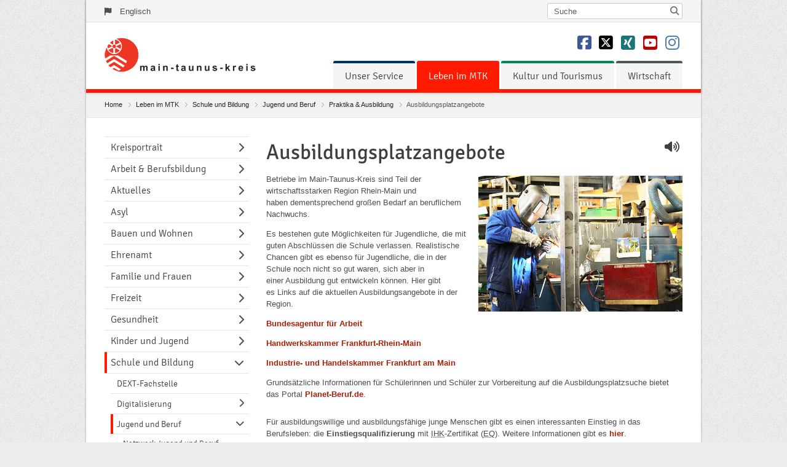

--- FILE ---
content_type: text/html;charset=UTF-8
request_url: https://www.mtk.org/Ausbildungsplatzangebote-1090.htm
body_size: 103116
content:
<!DOCTYPE html>
<!-- Resources Home|GlobalIconResources||GlobalHFResources||GlobalSearchResources||GlobalResources|Resources -->
<html lang="de">
<head>
    <link rel="preconnect" href="//privacy-proxy.usercentrics.eu">
    <link rel="preload" href="//privacy-proxy.usercentrics.eu/latest/uc-block.bundle.js" as="script">
    <meta data-privacy-proxy-server="https://privacy-proxy-server.usercentrics.eu">
    <script id="usercentrics-cmp" src="https://app.usercentrics.eu/browser-ui/latest/loader.js" data-settings-id="tvSF1321D" async></script>
    <script type="application/javascript" src="https://privacy-proxy.usercentrics.eu/latest/uc-block.bundle.js"></script>
    <script>
    	uc.reloadOnOptIn('S1pcEj_jZX'); // reload page on GoogleMaps optin
    	uc.reloadOnOptOut('S1pcEj_jZX'); // reload page on GoogleMaps optout
    	uc.reloadOnOptIn('BJz7qNsdj-7'); //reload page on Youtube optin
    	uc.reloadOnOptOut('BJz7qNsdj-7'); //reload page on Youtube optout
    </script>
    <meta charset="UTF-8">
    <meta http-equiv="X-UA-Compatible" content="IE=edge" />
    <meta name="robots" content="index, follow" />
    <meta name="viewport" content="width=device-width, initial-scale=1.0">
    
    <meta name="description" content="Betriebe im Main-Taunus-Kreis sind Teil der wirtschaftsstarken Region Rhein-Main und haben dementsprechend großen Bedarf an beruflichem Nachwuchs." />
    <meta name="keywords" content="Ausbildungsplatzangebote, Ausbildung" />
    <meta property="og:title" content="Ausbildungsplatzangebote" />
    <meta property="og:image" content="https://www.mtk.org/statics/ds_img/images_1200_x/Ausbilungsplatz_1200x.jpg" />
    <meta property="og:site_name" content="www.mtk.org" />
    
    <meta property="og:description" content="Betriebe im Main-Taunus-Kreis sind Teil der wirtschaftsstarken Region Rhein-Main und haben dementsprechend großen Bedarf an beruflichem Nachwuchs." />
    <meta name="twitter:description" content="Betriebe im Main-Taunus-Kreis sind Teil der wirtschaftsstarken Region Rhein-Main und haben dementsprechend großen Bedarf an beruflichem Nachwuchs." />
    <meta name="twitter:title" content="Ausbildungsplatzangebote" />
    <meta name="twitter:image" content="https://www.mtk.org/statics/ds_img/images_1200_x/Ausbilungsplatz_1200x.jpg" />

    <meta name="og:url" content="https://www.mtk.org/Ausbildungsplatzangebote-1090.htm" />
    <meta name="twitter:url" content="https://www.mtk.org/Ausbildungsplatzangebote-1090.htm" />
    <link rel="canonical" href="https://www.mtk.org/Ausbildungsplatzangebote-1090.htm" />
    <link href="/statics/css/fontface.css" rel="stylesheet" />
<link href="/statics/css/style.css" rel="stylesheet" type="text/css" media="screen">
<link href="/statics/css/style-headers.css" rel="stylesheet" type="text/css" media="screen">
<link href="/statics/css/style-colors.css" rel="stylesheet" />
<link href="/statics/css/font-awesome.css" rel="stylesheet" />
<link href="/statics/css/all.css" rel="stylesheet" />
<link href="/statics/css/custom.min.css" rel="stylesheet" />
<link href="/statics/css/shariff.min.css" rel="stylesheet" />
<link href="/statics/css/style_hessenfinder.css" rel="stylesheet">
<link href="/statics/css/jquery-ui.css" rel="stylesheet" />
<link rel="icon" type="image/png" sizes="96x96" href="/statics/images/mtk/favicon-96x96.png" />


<script>
    var verband = false;
</script>

<link rel="stylesheet" type="text/css" href="/statics/css/survey-dialog.min.css">


    
                    
                    
                

    <title>Kreisverwaltung Main-TaunusAusbildungsplatzangebote</title>
    
    
</head>
<body class="home boxed shadow p05 color-red">
    <div class="root">
        <a class="skiplink" href="#content">zum Inhalt</a>
        <a class="skiplink" href="#mainNavigation">zur Hauptnavigation</a>
        <a class="skiplink" href="#page-footer">zum Seitenfu&szlig;</a>
        <header class="h5 sticky-enabled no-topbar">
    <section class="top">
        <div>
            <nav class="utils" aria-label="Sprachwechselnavigation">
                <ul>
                    
                    
                    <li>
                        <i class="fa fa-flag">
                            <span class="show-for-sr">Sprache wechseln</span>
                        </i>
                                
                             
                        <a href="/en/index.htm" class="lang-en">
                        	Englisch
                        </a >
                            			
                   </li> 
                                
                </ul>
            </nav>
            <form method="GET" class="searchform" action="/Suche-85.htm" role="search" autocomplete="off">
                <fieldset>
                    <label for="search" class="show-for-sr">Suche</label>
                    <input type="text" name="search" id="search" class="js-searchfield-top" autocomplete="off" placeholder="Suche">
                    <button type="submit" id="searchsubmit" value="Search" class="fa fa-search">
                         <span class="show-for-sr">Suchen</span>
                    </button>
                </fieldset>
                <div class="auto-suggestions_mainsearch">
                    <ul class="list-unstyled"></ul>
                </div>
            </form>
            <a id="toggle-search" class="fa fa-search fa-2x" aria-label="Suche starten"></a>
        </div>
    </section>
    <section class="main-header">
        <div class="header-wrapper" role="banner">
            <span class="title">
                <a href="/index.htm">
                    <picture>
                        <source media="(max-width: 800px)" srcset="/statics/ds_img/images_layout/logo_org.png">
                        <img src="/statics/ds_img/images_layout/logo_org.png" alt="Main-Taunus-Kreis Logo" width="250">
                    </picture>
                </a>
            </span>
            <nav class="social colored" aria-label="Social-Media-Navigation">
                <ul>
                    <li><a href="https://www.facebook.com/pages/Main-Taunus-Kreis/110738518967113" class=""><span class="fa-brands fa-facebook-square fa-2x facebook-icon" aria-hidden="true"></span><span class="label">Facebook</span></a></li>
                    <li><a href="https://twitter.com/mtk_info" class=""><span class="fa-brands fa-square-x-twitter fa-2x twitter-icon" aria-hidden="true"></span><span class="label">Twitter</span></a></li>
                    <li><a href="https://www.xing.com/companies/main-taunus-kreis" class=""><span class="fa-brands fa-xing-square fa-2x xing-icon" aria-hidden="true"></span><span class="label">Xing</span>+</a></li>
                    <li><a href="https://www.youtube.com/channel/UCRCz2YO6RiqL5Fx_rRhBfRQ" class=""><span class="fa-brands fa-youtube-square fa-2x youtube-icon" aria-hidden="true"></span><span class="label">Youtube</span>+</a></li>
                    <li><a href="https://www.instagram.com/main.taunus.kreis" class=""><span class="fa-brands fa-instagram fa-2x instagram-icon" aria-hidden="true"></span><span class="label">Instagram</span>+</a></li>
                </ul>
            </nav>
        </div>
        <nav class="mainmenu" id="mainNavigation" aria-label="Hauptnavigation">
            <ul role="menubar">
                <!--
                
            
                <li role="menuitem">
                    <a href="/Unser-Service-10.htm" class="area">
                        Unser Service
                    </a>
                    <ul role="menu">
                        
                
            
<li role="menuitem">
    <a href="/Leistungen-19.htm">Leistungen</a>
</li>
                
            
<li role="menuitem">
    <a href="/Online-Antrage-11476.htm">Online-Anträge</a>
</li>
                
            
<li role="menuitem">
    <a href="/Formulare-A-Z-4493.htm">Formulare A-Z</a>
</li>
                
            
<li role="menuitem">
    <a href="/Ihr-Weg-zu-uns-150.htm">Ihr Weg zu uns</a>
</li>
                
            
<li role="menuitem">
    <a href="/Offnungszeiten-937.htm">Öffnungszeiten</a>
</li>
                
            
<li role="menuitem">
    <a href="/Online-Terminvereinbarung-6438.htm">Online-Terminvereinbarung</a>
</li>
                
            
<li role="menuitem">
    <a href="/MTK-als-Arbeitgeber-3730.htm">Karriere beim MTK</a>
</li>
                
            
<li role="menuitem">
    <a href="/Main-Taunus-Kundenservice-428.htm">Main-Taunus-Kundenservice</a>
</li>
                
            
<li role="menuitem">
    <a href="/Politik-18.htm">Politik</a>
</li>
                
            
<li role="menuitem">
    <a href="/Unsere-Bauprojekte-9444.htm">Bauprojekte</a>
</li>
                
            
<li role="menuitem">
    <a href="/Verwaltung-17.htm">Verwaltung</a>
</li>
                    </ul>
                </li>                
            
 
                
            
                <li role="menuitem" class="current-menu-item">
                    <a href="/Leben-im-MTK-9.htm" class="living">
                        Leben im MTK
                    </a>
                    <ul role="menu">
                        
                
            
<li role="menuitem">
    <a href="/Kreisportrait-16.htm">Kreisportrait</a>
</li>
                
            
<li role="menuitem">
    <a href="/Arbeit-153.htm">Arbeit & Berufsbildung </a>
</li>
                
            
<li role="menuitem">
    <a href="/Aktuelles-3913.htm">Aktuelles</a>
</li>
                
            
<li role="menuitem">
    <a href="/Asyl-349.htm">Asyl</a>
</li>
                
            
<li role="menuitem">
    <a href="/Bauen-und-Wohnen-154.htm">Bauen und Wohnen</a>
</li>
                
            
<li role="menuitem">
    <a href="/Ehrenamt-414.htm">Ehrenamt</a>
</li>
                
            
<li role="menuitem">
    <a href="/Familie-und-Frauen-155.htm">Familie und Frauen</a>
</li>
                
            
<li role="menuitem">
    <a href="/Freizeit-156.htm">Freizeit</a>
</li>
                
            
<li role="menuitem">
    <a href="/Gesundheit-157.htm">Gesundheit</a>
</li>
                
            
<li role="menuitem">
    <a href="/Kinder-und-Jugend-159.htm">Kinder und Jugend</a>
</li>
                
            
<li role="menuitem">
    <a href="/Schule-und-Bildung-160.htm">Schule und Bildung</a>
</li>
                
            
<li role="menuitem">
    <a href="/Sicherheit-158.htm">Sicherheit</a>
</li>
                
            
<li role="menuitem">
    <a href="/Soziales-Inklusion-und-Integration-161.htm">Soziales, Inklusion und Integration</a>
</li>
                
            
<li role="menuitem">
    <a href="/Sport-162.htm">Sport</a>
</li>
                
            
<li role="menuitem">
    <a href="/Umwelt-163.htm">Umwelt</a>
</li>
                
            
<li role="menuitem">
    <a href="/Verbraucher-Tierschutz-164.htm">Verbraucher- / Tierschutz</a>
</li>
                
            
<li role="menuitem">
    <a href="/Verkehr-165.htm">Verkehr</a>
</li>
                    </ul>
                </li>                
            
 
                
            
                <li role="menuitem">
                    <a href="/Kultur-und-Tourismus-11.htm" class="tourism">
                        Kultur und Tourismus
                    </a>
                    <ul role="menu">
                        
                
            
<li role="menuitem">
    <a href="/main-taunus-klassik.htm">Main-Taunus-Klassik</a>
</li>
                
            
<li role="menuitem">
    <a href="/Kunstsammlung-3402.htm">Kunstsammlung Landratsamt</a>
</li>
                
            
<li role="menuitem">
    <a href="/Main-Taunus-Konzerte-22.htm">Main-Taunus-Konzerte</a>
</li>
                
            
<li role="menuitem">
    <a href="/Kulturelle-Bildung-271.htm">Kulturelle Bildung</a>
</li>
                
            
<li role="menuitem">
    <a href="/Regional-und-Kreisgeschichte-8599.htm">Regional- und Kreisgeschichte</a>
</li>
                
            
<li role="menuitem">
    <a href="/Sehenswurdigkeiten-3783.htm">Sehenswürdigkeiten</a>
</li>
                
            
<li role="menuitem">
    <a href="/Tourismusforderung-2664.htm">Tourismusförderung</a>
</li>
                    </ul>
                </li>                
            
 
                
            
                <li role="menuitem">
                    <a href="/Wirtschaftsstandort-MTK-347.htm" class="economy">
                        Wirtschaft
                    </a>
                    <ul role="menu">
                        
                
            
<li role="menuitem">
    <a href="/Wirtschaftsstandort-MTK-347.htm">Wirtschaftsstandort MTK</a>
</li>
                
            
<li role="menuitem">
    <a href="/Wirtschaftsforderung-2429.htm">Wirtschaftsförderung</a>
</li>
                
            
<li role="menuitem">
    <a href="/Gewerbe-Mittelstand-11227.htm">Gewerbe Mittelstand</a>
</li>
                    </ul>
                </li>                
            
 -->
                
                				
                
            
                <li role="menuitem">
                    <a href="/Unser-Service-10.htm" class="area">
                        Unser Service
                    </a>
                    <ul role="menu">
                        
                
            
<li role="menuitem">
    <a href="/Leistungen-19.htm">Leistungen</a>
</li>
                
            
<li role="menuitem">
    <a href="/Online-Antrage-11476.htm">Online-Anträge</a>
</li>
                
            
<li role="menuitem">
    <a href="/Formulare-A-Z-4493.htm">Formulare A-Z</a>
</li>
                
            
<li role="menuitem">
    <a href="/Ihr-Weg-zu-uns-150.htm">Ihr Weg zu uns</a>
</li>
                
            
<li role="menuitem">
    <a href="/Offnungszeiten-937.htm">Öffnungszeiten</a>
</li>
                
            
<li role="menuitem">
    <a href="/Online-Terminvereinbarung-6438.htm">Online-Terminvereinbarung</a>
</li>
                
            
<li role="menuitem">
    <a href="/MTK-als-Arbeitgeber-3730.htm">Karriere beim MTK</a>
</li>
                
            
<li role="menuitem">
    <a href="/Main-Taunus-Kundenservice-428.htm">Main-Taunus-Kundenservice</a>
</li>
                
            
<li role="menuitem">
    <a href="/Politik-18.htm">Politik</a>
</li>
                
            
<li role="menuitem">
    <a href="/Unsere-Bauprojekte-9444.htm">Bauprojekte</a>
</li>
                
            
<li role="menuitem">
    <a href="/Verwaltung-17.htm">Verwaltung</a>
</li>
                    </ul>
                </li>                
            
 
                
            
                <li role="menuitem" class="current-menu-item">
                    <a href="/Leben-im-MTK-9.htm" class="living">
                        Leben im MTK
                    </a>
                    <ul role="menu">
                        
                
            
<li role="menuitem">
    <a href="/Kreisportrait-16.htm">Kreisportrait</a>
</li>
                
            
<li role="menuitem">
    <a href="/Arbeit-153.htm">Arbeit & Berufsbildung </a>
</li>
                
            
<li role="menuitem">
    <a href="/Aktuelles-3913.htm">Aktuelles</a>
</li>
                
            
<li role="menuitem">
    <a href="/Asyl-349.htm">Asyl</a>
</li>
                
            
<li role="menuitem">
    <a href="/Bauen-und-Wohnen-154.htm">Bauen und Wohnen</a>
</li>
                
            
<li role="menuitem">
    <a href="/Ehrenamt-414.htm">Ehrenamt</a>
</li>
                
            
<li role="menuitem">
    <a href="/Familie-und-Frauen-155.htm">Familie und Frauen</a>
</li>
                
            
<li role="menuitem">
    <a href="/Freizeit-156.htm">Freizeit</a>
</li>
                
            
<li role="menuitem">
    <a href="/Gesundheit-157.htm">Gesundheit</a>
</li>
                
            
<li role="menuitem">
    <a href="/Kinder-und-Jugend-159.htm">Kinder und Jugend</a>
</li>
                
            
<li role="menuitem">
    <a href="/Schule-und-Bildung-160.htm">Schule und Bildung</a>
</li>
                
            
<li role="menuitem">
    <a href="/Sicherheit-158.htm">Sicherheit</a>
</li>
                
            
<li role="menuitem">
    <a href="/Soziales-Inklusion-und-Integration-161.htm">Soziales, Inklusion und Integration</a>
</li>
                
            
<li role="menuitem">
    <a href="/Sport-162.htm">Sport</a>
</li>
                
            
<li role="menuitem">
    <a href="/Umwelt-163.htm">Umwelt</a>
</li>
                
            
<li role="menuitem">
    <a href="/Verbraucher-Tierschutz-164.htm">Verbraucher- / Tierschutz</a>
</li>
                
            
<li role="menuitem">
    <a href="/Verkehr-165.htm">Verkehr</a>
</li>
                    </ul>
                </li>                
            
 
                
            
                <li role="menuitem">
                    <a href="/Kultur-und-Tourismus-11.htm" class="tourism">
                        Kultur und Tourismus
                    </a>
                    <ul role="menu">
                        
                
            
<li role="menuitem">
    <a href="/main-taunus-klassik.htm">Main-Taunus-Klassik</a>
</li>
                
            
<li role="menuitem">
    <a href="/Kunstsammlung-3402.htm">Kunstsammlung Landratsamt</a>
</li>
                
            
<li role="menuitem">
    <a href="/Main-Taunus-Konzerte-22.htm">Main-Taunus-Konzerte</a>
</li>
                
            
<li role="menuitem">
    <a href="/Kulturelle-Bildung-271.htm">Kulturelle Bildung</a>
</li>
                
            
<li role="menuitem">
    <a href="/Regional-und-Kreisgeschichte-8599.htm">Regional- und Kreisgeschichte</a>
</li>
                
            
<li role="menuitem">
    <a href="/Sehenswurdigkeiten-3783.htm">Sehenswürdigkeiten</a>
</li>
                
            
<li role="menuitem">
    <a href="/Tourismusforderung-2664.htm">Tourismusförderung</a>
</li>
                    </ul>
                </li>                
            
 
                
            
                <li role="menuitem">
                    <a href="/Wirtschaftsstandort-MTK-347.htm" class="economy">
                        Wirtschaft
                    </a>
                    <ul role="menu">
                        
                
            
<li role="menuitem">
    <a href="/Wirtschaftsstandort-MTK-347.htm">Wirtschaftsstandort MTK</a>
</li>
                
            
<li role="menuitem">
    <a href="/Wirtschaftsforderung-2429.htm">Wirtschaftsförderung</a>
</li>
                
            
<li role="menuitem">
    <a href="/Gewerbe-Mittelstand-11227.htm">Gewerbe Mittelstand</a>
</li>
                    </ul>
                </li>                
            
 
                			 
            </ul>
            
            <div id="mobile-nav" class="menu">
                <ul role="menu">
                    
                    				
                
            
                <li role="menuitem" class="area">
                    <div class="mobile-nav__item-header" role="heading" aria-level="1">
                        <a tabindex="0" role="button" aria-expanded="false">
                            Unser Service<i class="fa fa-chevron-down" aria-label="Navigationsebene öffnen"></i>
                        </a>
                    </div>
                    <div class="mobile-nav__item-body">   
                        <ul role="menu">
                            
                
            
<li role="menuitem">
    <div class="mobile-nav__item-header" role="heading" aria-level="2">
        <a href="/Leistungen-19.htm">Leistungen<i class="fa fa-chevron-right" aria-label="Navigationsebene öffnen"></i></a>
    </div>
</li>
                
            
<li role="menuitem">
    <div class="mobile-nav__item-header" role="heading" aria-level="2">
        <a href="/Online-Antrage-11476.htm">Online-Anträge<i class="fa fa-chevron-right" aria-label="Navigationsebene öffnen"></i></a>
    </div>
</li>
                
            
<li role="menuitem">
    <div class="mobile-nav__item-header" role="heading" aria-level="2">
        <a href="/Formulare-A-Z-4493.htm">Formulare A-Z<i class="fa fa-chevron-right" aria-label="Navigationsebene öffnen"></i></a>
    </div>
</li>
                
            
<li role="menuitem">
    <div class="mobile-nav__item-header" role="heading" aria-level="2">
        <a href="/Ihr-Weg-zu-uns-150.htm">Ihr Weg zu uns<i class="fa fa-chevron-right" aria-label="Navigationsebene öffnen"></i></a>
    </div>
</li>
                
            
<li role="menuitem">
    <div class="mobile-nav__item-header" role="heading" aria-level="2">
        <a href="/Offnungszeiten-937.htm">Öffnungszeiten<i class="fa fa-chevron-right" aria-label="Navigationsebene öffnen"></i></a>
    </div>
</li>
                
            
<li role="menuitem">
    <div class="mobile-nav__item-header" role="heading" aria-level="2">
        <a href="/Online-Terminvereinbarung-6438.htm">Online-Terminvereinbarung<i class="fa fa-chevron-right" aria-label="Navigationsebene öffnen"></i></a>
    </div>
</li>
                
            
<li role="menuitem">
    <div class="mobile-nav__item-header" role="heading" aria-level="2">
        <a href="/MTK-als-Arbeitgeber-3730.htm">Karriere beim MTK<i class="fa fa-chevron-right" aria-label="Navigationsebene öffnen"></i></a>
    </div>
</li>
                
            
<li role="menuitem">
    <div class="mobile-nav__item-header" role="heading" aria-level="2">
        <a href="/Main-Taunus-Kundenservice-428.htm">Main-Taunus-Kundenservice<i class="fa fa-chevron-right" aria-label="Navigationsebene öffnen"></i></a>
    </div>
</li>
                
            
<li role="menuitem">
    <div class="mobile-nav__item-header" role="heading" aria-level="2">
        <a href="/Politik-18.htm">Politik<i class="fa fa-chevron-right" aria-label="Navigationsebene öffnen"></i></a>
    </div>
</li>
                
            
<li role="menuitem">
    <div class="mobile-nav__item-header" role="heading" aria-level="2">
        <a href="/Unsere-Bauprojekte-9444.htm">Bauprojekte<i class="fa fa-chevron-right" aria-label="Navigationsebene öffnen"></i></a>
    </div>
</li>
                
            
<li role="menuitem">
    <div class="mobile-nav__item-header" role="heading" aria-level="2">
        <a href="/Verwaltung-17.htm">Verwaltung<i class="fa fa-chevron-right" aria-label="Navigationsebene öffnen"></i></a>
    </div>
</li>
                        </ul>
                    </div>
                </li>                
            
                
            
                <li role="menuitem" class="living">
                    <div class="mobile-nav__item-header" role="heading" aria-level="1">
                        <a tabindex="0" role="button" aria-expanded="false">
                            Leben im MTK<i class="fa fa-chevron-down" aria-label="Navigationsebene öffnen"></i>
                        </a>
                    </div>
                    <div class="mobile-nav__item-body">   
                        <ul role="menu">
                            
                
            
<li role="menuitem">
    <div class="mobile-nav__item-header" role="heading" aria-level="2">
        <a href="/Kreisportrait-16.htm">Kreisportrait<i class="fa fa-chevron-right" aria-label="Navigationsebene öffnen"></i></a>
    </div>
</li>
                
            
<li role="menuitem">
    <div class="mobile-nav__item-header" role="heading" aria-level="2">
        <a href="/Arbeit-153.htm">Arbeit & Berufsbildung <i class="fa fa-chevron-right" aria-label="Navigationsebene öffnen"></i></a>
    </div>
</li>
                
            
<li role="menuitem">
    <div class="mobile-nav__item-header" role="heading" aria-level="2">
        <a href="/Aktuelles-3913.htm">Aktuelles<i class="fa fa-chevron-right" aria-label="Navigationsebene öffnen"></i></a>
    </div>
</li>
                
            
<li role="menuitem">
    <div class="mobile-nav__item-header" role="heading" aria-level="2">
        <a href="/Asyl-349.htm">Asyl<i class="fa fa-chevron-right" aria-label="Navigationsebene öffnen"></i></a>
    </div>
</li>
                
            
<li role="menuitem">
    <div class="mobile-nav__item-header" role="heading" aria-level="2">
        <a href="/Bauen-und-Wohnen-154.htm">Bauen und Wohnen<i class="fa fa-chevron-right" aria-label="Navigationsebene öffnen"></i></a>
    </div>
</li>
                
            
<li role="menuitem">
    <div class="mobile-nav__item-header" role="heading" aria-level="2">
        <a href="/Ehrenamt-414.htm">Ehrenamt<i class="fa fa-chevron-right" aria-label="Navigationsebene öffnen"></i></a>
    </div>
</li>
                
            
<li role="menuitem">
    <div class="mobile-nav__item-header" role="heading" aria-level="2">
        <a href="/Familie-und-Frauen-155.htm">Familie und Frauen<i class="fa fa-chevron-right" aria-label="Navigationsebene öffnen"></i></a>
    </div>
</li>
                
            
<li role="menuitem">
    <div class="mobile-nav__item-header" role="heading" aria-level="2">
        <a href="/Freizeit-156.htm">Freizeit<i class="fa fa-chevron-right" aria-label="Navigationsebene öffnen"></i></a>
    </div>
</li>
                
            
<li role="menuitem">
    <div class="mobile-nav__item-header" role="heading" aria-level="2">
        <a href="/Gesundheit-157.htm">Gesundheit<i class="fa fa-chevron-right" aria-label="Navigationsebene öffnen"></i></a>
    </div>
</li>
                
            
<li role="menuitem">
    <div class="mobile-nav__item-header" role="heading" aria-level="2">
        <a href="/Kinder-und-Jugend-159.htm">Kinder und Jugend<i class="fa fa-chevron-right" aria-label="Navigationsebene öffnen"></i></a>
    </div>
</li>
                
            
<li role="menuitem">
    <div class="mobile-nav__item-header" role="heading" aria-level="2">
        <a href="/Schule-und-Bildung-160.htm">Schule und Bildung<i class="fa fa-chevron-right" aria-label="Navigationsebene öffnen"></i></a>
    </div>
</li>
                
            
<li role="menuitem">
    <div class="mobile-nav__item-header" role="heading" aria-level="2">
        <a href="/Sicherheit-158.htm">Sicherheit<i class="fa fa-chevron-right" aria-label="Navigationsebene öffnen"></i></a>
    </div>
</li>
                
            
<li role="menuitem">
    <div class="mobile-nav__item-header" role="heading" aria-level="2">
        <a href="/Soziales-Inklusion-und-Integration-161.htm">Soziales, Inklusion und Integration<i class="fa fa-chevron-right" aria-label="Navigationsebene öffnen"></i></a>
    </div>
</li>
                
            
<li role="menuitem">
    <div class="mobile-nav__item-header" role="heading" aria-level="2">
        <a href="/Sport-162.htm">Sport<i class="fa fa-chevron-right" aria-label="Navigationsebene öffnen"></i></a>
    </div>
</li>
                
            
<li role="menuitem">
    <div class="mobile-nav__item-header" role="heading" aria-level="2">
        <a href="/Umwelt-163.htm">Umwelt<i class="fa fa-chevron-right" aria-label="Navigationsebene öffnen"></i></a>
    </div>
</li>
                
            
<li role="menuitem">
    <div class="mobile-nav__item-header" role="heading" aria-level="2">
        <a href="/Verbraucher-Tierschutz-164.htm">Verbraucher- / Tierschutz<i class="fa fa-chevron-right" aria-label="Navigationsebene öffnen"></i></a>
    </div>
</li>
                
            
<li role="menuitem">
    <div class="mobile-nav__item-header" role="heading" aria-level="2">
        <a href="/Verkehr-165.htm">Verkehr<i class="fa fa-chevron-right" aria-label="Navigationsebene öffnen"></i></a>
    </div>
</li>
                        </ul>
                    </div>
                </li>                
            
                
            
                <li role="menuitem" class="tourism">
                    <div class="mobile-nav__item-header" role="heading" aria-level="1">
                        <a tabindex="0" role="button" aria-expanded="false">
                            Kultur und Tourismus<i class="fa fa-chevron-down" aria-label="Navigationsebene öffnen"></i>
                        </a>
                    </div>
                    <div class="mobile-nav__item-body">   
                        <ul role="menu">
                            
                
            
<li role="menuitem">
    <div class="mobile-nav__item-header" role="heading" aria-level="2">
        <a href="/main-taunus-klassik.htm">Main-Taunus-Klassik<i class="fa fa-chevron-right" aria-label="Navigationsebene öffnen"></i></a>
    </div>
</li>
                
            
<li role="menuitem">
    <div class="mobile-nav__item-header" role="heading" aria-level="2">
        <a href="/Kunstsammlung-3402.htm">Kunstsammlung Landratsamt<i class="fa fa-chevron-right" aria-label="Navigationsebene öffnen"></i></a>
    </div>
</li>
                
            
<li role="menuitem">
    <div class="mobile-nav__item-header" role="heading" aria-level="2">
        <a href="/Main-Taunus-Konzerte-22.htm">Main-Taunus-Konzerte<i class="fa fa-chevron-right" aria-label="Navigationsebene öffnen"></i></a>
    </div>
</li>
                
            
<li role="menuitem">
    <div class="mobile-nav__item-header" role="heading" aria-level="2">
        <a href="/Kulturelle-Bildung-271.htm">Kulturelle Bildung<i class="fa fa-chevron-right" aria-label="Navigationsebene öffnen"></i></a>
    </div>
</li>
                
            
<li role="menuitem">
    <div class="mobile-nav__item-header" role="heading" aria-level="2">
        <a href="/Regional-und-Kreisgeschichte-8599.htm">Regional- und Kreisgeschichte<i class="fa fa-chevron-right" aria-label="Navigationsebene öffnen"></i></a>
    </div>
</li>
                
            
<li role="menuitem">
    <div class="mobile-nav__item-header" role="heading" aria-level="2">
        <a href="/Sehenswurdigkeiten-3783.htm">Sehenswürdigkeiten<i class="fa fa-chevron-right" aria-label="Navigationsebene öffnen"></i></a>
    </div>
</li>
                
            
<li role="menuitem">
    <div class="mobile-nav__item-header" role="heading" aria-level="2">
        <a href="/Tourismusforderung-2664.htm">Tourismusförderung<i class="fa fa-chevron-right" aria-label="Navigationsebene öffnen"></i></a>
    </div>
</li>
                        </ul>
                    </div>
                </li>                
            
                
            
                <li role="menuitem" class="economy">
                    <div class="mobile-nav__item-header" role="heading" aria-level="1">
                        <a tabindex="0" role="button" aria-expanded="false">
                            Wirtschaft<i class="fa fa-chevron-down" aria-label="Navigationsebene öffnen"></i>
                        </a>
                    </div>
                    <div class="mobile-nav__item-body">   
                        <ul role="menu">
                            
                
            
<li role="menuitem">
    <div class="mobile-nav__item-header" role="heading" aria-level="2">
        <a href="/Wirtschaftsstandort-MTK-347.htm">Wirtschaftsstandort MTK<i class="fa fa-chevron-right" aria-label="Navigationsebene öffnen"></i></a>
    </div>
</li>
                
            
<li role="menuitem">
    <div class="mobile-nav__item-header" role="heading" aria-level="2">
        <a href="/Wirtschaftsforderung-2429.htm">Wirtschaftsförderung<i class="fa fa-chevron-right" aria-label="Navigationsebene öffnen"></i></a>
    </div>
</li>
                
            
<li role="menuitem">
    <div class="mobile-nav__item-header" role="heading" aria-level="2">
        <a href="/Gewerbe-Mittelstand-11227.htm">Gewerbe Mittelstand<i class="fa fa-chevron-right" aria-label="Navigationsebene öffnen"></i></a>
    </div>
</li>
                        </ul>
                    </div>
                </li>                
            
                    			 
                </ul>
            </div>
        </nav>
        <div class="clear"></div>
    </section>
</header> 
 
        <nav class="breadcrumb p00" aria-label="Seitenpfad">
            <p>
                
                				
                
            
                <a href="/index.htm">Home</a>
                
                
            
                <a href="/Leben-im-MTK-9.htm">Leben im MTK</a>
                
                
            
                <a href="/Schule-und-Bildung-160.htm">Schule und Bildung</a>
                
                
            
                <a href="/Jugend-und-Beruf-1086.htm">Jugend und Beruf</a>
                
                
            
                <a href="/Praktika-Ausbildung-3949.htm">Praktika & Ausbildung</a>
                
                
            
                Ausbildungsplatzangebote
            
 
            
 
            
 
            
 
            
 
            
 
                			
            </p>
        </nav>
        <div class="content" id="content" role="main">
            <article class="main" id="main-1090">
                
                                
                                <div id="readspeaker_button1" class="rs_skip rsbtn rs_preserve" style="font-size:1.2rem">
                                    <a href="#" class="js_showHideRS" title="Readspeaker aktivieren">
                                        <span class="fa fa-volume-up">
                                            <span class="show-for-sr">
                                                Vorlesen
                                            </span>
                                        </span>
                                    </a>
                                    <a rel="nofollow" class="rsbtn_play" accesskey="L" title="Vorlesen von Readspeaker" href="https://app-eu.readspeaker.com/cgi-bin/rsent?customerid=8723&amp;lang=de_de&amp;voice=de_marlene&amp;readid=main-1090&amp;url=https%3A%2F%2Fwww.mtk.org%2FAusbildungsplatzangebote-1090.htm%3f">
                                        <span class="rsbtn_left rsimg rspart">
                                            <span class="rsbtn_text">
                                                <span>
                                                    Vorlesen
                                                </span>
                                            </span>
                                        </span>
                                        <span class="rsbtn_right rsimg rsplay rspart"></span>
                                    </a>
                                </div>
                            
                
                    <section>

<h1>Ausbildungsplatzangebote</h1>

 


<figure class="txt-img right">
            
    <a href="/statics/ds_img/images_600_x/Ausbilungsplatz_600x.jpg" class="lightBoxLink" data-lightbox="example-1" title="einen Mann beim Schweißen in einer Lagerhalle." data-title="einen Mann beim Schweißen in einer Lagerhalle.">
                    
        <img src="/statics/ds_img/images_600_x/Ausbilungsplatz_600x.jpg" alt="einen Mann beim Schweißen in einer Lagerhalle." data-copyright="Main-Taunus-Kreis">
    </a>
            
</figure>
            


<p>Betriebe im&nbsp;Main-Taunus-Kreis sind&nbsp;Teil der wirtschaftsstarken Region Rhein-Main und haben&nbsp;dementsprechend&nbsp;gro&szlig;en Bedarf an&nbsp;beruflichem Nachwuchs.</p>

<p>Es&nbsp;bestehen gute&nbsp;M&ouml;glichkeiten&nbsp;f&uuml;r Jugendliche, die mit guten Abschl&uuml;ssen die Schule verlassen.&nbsp;Realistische <span dir="ltr" lang="fr">Chancen</span> gibt es ebenso&nbsp;f&uuml;r Jugendliche, die in der Schule&nbsp;noch nicht so gut waren, sich aber in einer&nbsp;Ausbildung gut entwickeln k&ouml;nnen.&nbsp;Hier gibt es&nbsp;Links auf die aktuellen Ausbildungsangebote in der Region.</p>

<p><a href="https://www.arbeitsagentur.de/" target="_blank" title="Bundesagentur f&uuml;r Arbeit">Bundesagentur f&uuml;r Arbeit</a></p>

<p><a href="http://www.hwk-rhein-main.de/de" target="_blank" title="Handwerkskammer Frankfurt-Rhein-Main">Handwerkskammer Frankfurt-Rhein-Main</a></p>

<p><a href="http://www.frankfurt-main.ihk.de/berufsbildung/marktplatz/lehrstellenboerse/" target="_blank" title="Industrie- und Handelskammer Frankfurt am Main">Industrie- und Handelskammer Frankfurt am Main</a></p>

<p>Grunds&auml;tzliche Informationen f&uuml;r Sch&uuml;lerinnen und Sch&uuml;ler zur Vorbereitung auf die Ausbildungsplatzsuche bietet das Portal <a href="http://www.planet-beruf.de/schuelerinnen/" target="_blank" title="Planet-Beruf.de">Planet-Beruf.de</a>.</p>
</section>
<div class="clear">&nbsp;</div>
  


 
 <p>F&uuml;r ausbildungswillige und ausbildungsf&auml;hige junge Menschen gibt es einen interessanten Einstieg in das Berufsleben: die <strong>Einstiegsqualifizierung </strong>mit <abbr title="Industrie- und Handelskammer">IHK</abbr>-Zertifikat (<abbr title="Einstiegsqualifizierung">EQ</abbr>). Weitere Informationen gibt es <a href="http://www.ihk-frankfurt.de/berufsbildung/ausbildung/vorbereitung/index.html" target="_blank" title="IHK FFM">hier</a>.</p>

 
                
            </article>
            <aside>
                
                            <nav class="menu" aria-label="Sekundärnavigation">
                                <ul role="menubar">
                                    
                
            
                <li class="parent" role="menuitem">
                    <a href="/Kreisportrait-16.htm">
                        Kreisportrait
                    </a>
                    <i class="fa fa-chevron-nav" aria-label="Navigationsebene umschalten" tabindex="0"></i>
                    <ul role="menubar">
                        
                
            
                <li class="parent" role="menuitem">
                    <a href="/Daten-Fakten-20.htm">
                        Daten und Fakten
                    </a>
                    <i class="fa fa-chevron-nav" aria-label="Navigationsebene umschalten" tabindex="0"></i>
                    <ul role="menubar">
                        
                
            
                <li role="menuitem">
                    <a href="/Einwohner-2246.htm">
                        Einwohner
                    </a>
                </li>
            
                
            
                <li role="menuitem">
                    <a href="/Flachen-2247.htm">
                        Flächen
                    </a>
                </li>
            
                
            
                <li role="menuitem">
                    <a href="/Geschichte-21.htm">
                        Geschichte
                    </a>
                </li>
            
                
            
                <li role="menuitem">
                    <a href="/Kreishaushalt-2249.htm">
                        Kreishaushalt
                    </a>
                </li>
            
                
            
                <li role="menuitem">
                    <a href="/Partnerschaften-27.htm">
                        Partner&shy;schaften
                    </a>
                </li>
            
                    </ul>
                </li>                
            
                
            
                <li role="menuitem">
                    <a href="/Stadte-und-Gemeinden-2271.htm">
                        Städte und Gemeinden
                    </a>
                </li>
            
                    </ul>
                </li>                
            
                
            
                <li class="parent" role="menuitem">
                    <a href="/Arbeit-153.htm">
                        Arbeit & Berufsbildung 
                    </a>
                    <i class="fa fa-chevron-nav" aria-label="Navigationsebene umschalten" tabindex="0"></i>
                    <ul role="menubar">
                        
                
            
                <li class="parent" role="menuitem">
                    <a href="/Kommunales-Jobcenter-1267.htm">
                        Das Kommunale Jobcenter
                    </a>
                    <i class="fa fa-chevron-nav" aria-label="Navigationsebene umschalten" tabindex="0"></i>
                    <ul role="menubar">
                        
                
            
                <li role="menuitem">
                    <a href="/Eingliederungsberichte-2141.htm">
                        Eingliederungs&shy;berichte
                    </a>
                </li>
            
                
            
                <li role="menuitem">
                    <a href="/Ausbildungs-und-Arbeitsmarktstrategie-9772.htm">
                        Ausbildungs- und Arbeitsmarktstrategie
                    </a>
                </li>
            
                
            
                <li role="menuitem">
                    <a href="/Job-Aktiv-Zentrum-2142.htm">
                        Job-Aktiv-Zentrum
                    </a>
                </li>
            
                
            
                <li role="menuitem">
                    <a href="/Erklarvideos-9220.htm">
                        Erklärvideos
                    </a>
                </li>
            
                    </ul>
                </li>                
            
                
            
                <li role="menuitem">
                    <a href="/Arbeitgeberservice-2139.htm">
                        Unser Arbeitgeberservice
                    </a>
                </li>
            
                
            
                <li class="parent" role="menuitem">
                    <a href="/Unterstutzungsangebote-12031.htm">
                        Unterstützungsangebote
                    </a>
                    <i class="fa fa-chevron-nav" aria-label="Navigationsebene umschalten" tabindex="0"></i>
                    <ul role="menubar">
                        
                
            
                <li role="menuitem">
                    <a href="/Schuldnerberatung-13030.htm">
                        Schuldnerberatung
                    </a>
                </li>
            
                
            
                <li role="menuitem">
                    <a href="/Teilzeitberufsausbildung-12033.htm">
                        Teilzeitberufsausbildung
                    </a>
                </li>
            
                    </ul>
                </li>                
            
                    </ul>
                </li>                
            
                
            
                <li class="parent" role="menuitem">
                    <a href="/Aktuelles-3913.htm">
                        Aktuelles
                    </a>
                    <i class="fa fa-chevron-nav" aria-label="Navigationsebene umschalten" tabindex="0"></i>
                    <ul role="menubar">
                        
                
            
                <li role="menuitem">
                    <a href="/Archiv-251.htm">
                        Pressemitteilungen
                    </a>
                </li>
            
                
            
                <li role="menuitem">
                    <a href="/Filme-342.htm">
                        Videos
                    </a>
                </li>
            
                    </ul>
                </li>                
            
                
            
                <li class="parent" role="menuitem">
                    <a href="/Asyl-349.htm">
                        Asyl
                    </a>
                    <i class="fa fa-chevron-nav" aria-label="Navigationsebene umschalten" tabindex="0"></i>
                    <ul role="menubar">
                        
                
            
                <li role="menuitem">
                    <a href="/Online-Antraege.htm">
                        Online-Anträge der Ausländerbehörde
                    </a>
                </li>
            
                
            
                <li class="parent" role="menuitem">
                    <a href="/Fluchtlinge-1135.htm">
                        Flüchtlinge
                    </a>
                    <i class="fa fa-chevron-nav" aria-label="Navigationsebene umschalten" tabindex="0"></i>
                    <ul role="menubar">
                        
                
            
                <li role="menuitem">
                    <a href="/Sprachkurse-und-Integrationshilfe-3135.htm">
                        Sprachkurse und Integrationshilfe
                    </a>
                </li>
            
                
            
                <li class="parent" role="menuitem">
                    <a href="/Krieg-in-der-Ukraine-10192.htm">
                        Krieg in der Ukraine
                    </a>
                    <i class="fa fa-chevron-nav" aria-label="Navigationsebene umschalten" tabindex="0"></i>
                    <ul role="menubar">
                        
                
            
                <li role="menuitem">
                    <a href="/Aufnahme-von-Gefluchteten-10355.htm">
                        Aufnahme von Geflüchteten
                    </a>
                </li>
            
                
            
                <li role="menuitem">
                    <a href="/Schulpflichtige-Kinder-10356.htm">
                        Schulpflichtige Kinder
                    </a>
                </li>
            
                    </ul>
                </li>                
            
                    </ul>
                </li>                
            
                
            
                <li class="parent" role="menuitem">
                    <a href="/Engagement-und-Hilfe-1134.htm">
                        Engagement und Hilfe
                    </a>
                    <i class="fa fa-chevron-nav" aria-label="Navigationsebene umschalten" tabindex="0"></i>
                    <ul role="menubar">
                        
                
            
                <li role="menuitem">
                    <a href="/Ehrenamtliche-Fluchtlingsarbeit-3095.htm">
                        Ehrenamtliche Flüchtlingsarbeit
                    </a>
                </li>
            
                
            
                <li role="menuitem">
                    <a href="/Ehrenamtskoordination-3096.htm">
                        Ehrenamtskoordination
                    </a>
                </li>
            
                    </ul>
                </li>                
            
                    </ul>
                </li>                
            
                
            
                <li class="parent" role="menuitem">
                    <a href="/Bauen-und-Wohnen-154.htm">
                        Bauen und Wohnen
                    </a>
                    <i class="fa fa-chevron-nav" aria-label="Navigationsebene umschalten" tabindex="0"></i>
                    <ul role="menubar">
                        
                
            
                <li class="parent" role="menuitem">
                    <a href="/Denkmalschutz-312.htm">
                        Denkmalschutz
                    </a>
                    <i class="fa fa-chevron-nav" aria-label="Navigationsebene umschalten" tabindex="0"></i>
                    <ul role="menubar">
                        
                
            
                <li role="menuitem">
                    <a href="/Bodendenkmalpflege-313.htm">
                        Bodendenkmalpflege
                    </a>
                </li>
            
                
            
                <li role="menuitem">
                    <a href="/Denkmaltopographie-MTK-314.htm">
                        Denkmaltopographie MTK
                    </a>
                </li>
            
                
            
                <li role="menuitem">
                    <a href="/Haager-Konvention-316.htm">
                        Haager Konvention
                    </a>
                </li>
            
                    </ul>
                </li>                
            
                
            
                <li class="parent" role="menuitem">
                    <a href="/Vorbeugender-Brand-und-Gefahrenschutz-318.htm">
                        Vorbeugender Brand- und Gefahrenschutz
                    </a>
                    <i class="fa fa-chevron-nav" aria-label="Navigationsebene umschalten" tabindex="0"></i>
                    <ul role="menubar">
                        
                
            
                <li role="menuitem">
                    <a href="/Rauchmelder-319.htm">
                        Rauchwarnmelder
                    </a>
                </li>
            
                
            
                <li role="menuitem">
                    <a href="/Brandschutz-in-privaten-Gebauden-320.htm">
                        Brandschutz in privaten Gebäuden
                    </a>
                </li>
            
                
            
                <li role="menuitem">
                    <a href="/Brandmelde-und-Alarmierungsanlagen-321.htm">
                        Brandmelde- und Alarmierungsanlagen
                    </a>
                </li>
            
                
            
                <li role="menuitem">
                    <a href="/Objektfunk-Loschanlagen-Feuerwehraufzuge-322.htm">
                        Objektfunk, Löschanlagen, Feuerwehraufzüge
                    </a>
                </li>
            
                
            
                <li role="menuitem">
                    <a href="/Feuerwehrplane-323.htm">
                        Feuerwehrpläne
                    </a>
                </li>
            
                
            
                <li role="menuitem">
                    <a href="/Weitere-Informationen-zum-Brandschutz-324.htm">
                        Weitere Informationen zum Brandschutz
                    </a>
                </li>
            
                    </ul>
                </li>                
            
                    </ul>
                </li>                
            
                
            
                <li class="parent" role="menuitem">
                    <a href="/Ehrenamt-414.htm">
                        Ehrenamt
                    </a>
                    <i class="fa fa-chevron-nav" aria-label="Navigationsebene umschalten" tabindex="0"></i>
                    <ul role="menubar">
                        
                
            
                <li role="menuitem">
                    <a href="/Ehrenamtsbeauftragte-12288.htm">
                        Ehrenamtsbeauftragte
                    </a>
                </li>
            
                
            
                <li role="menuitem">
                    <a href="/Ehrenamts-Card-2615.htm">
                        Ehrenamts-Card
                    </a>
                </li>
            
                
            
                <li role="menuitem">
                    <a href="/Ehrungen-5161.htm">
                        Ehrungen
                    </a>
                </li>
            
                
            
                <li role="menuitem">
                    <a href="/Ehrenamtssuchmaschine-4315.htm">
                        Ehrenamtssuchmaschine
                    </a>
                </li>
            
                
            
                <li role="menuitem">
                    <a href="/Ehrenamt-hat-ein-Gesicht-12332.htm">
                        Ehrenamt hat ein Gesicht
                    </a>
                </li>
            
                    </ul>
                </li>                
            
                
            
                <li class="parent" role="menuitem">
                    <a href="/Familie-und-Frauen-155.htm">
                        Familie und Frauen
                    </a>
                    <i class="fa fa-chevron-nav" aria-label="Navigationsebene umschalten" tabindex="0"></i>
                    <ul role="menubar">
                        
                
            
                <li role="menuitem">
                    <a href="/Frau-und-Job-2146.htm">
                        Frau und Job
                    </a>
                </li>
            
                
            
                <li role="menuitem">
                    <a href="/Hilfe-bei-Gewalt-2153.htm">
                        Hilfe bei Gewalt
                    </a>
                </li>
            
                
            
                <li role="menuitem">
                    <a href="/Veranstaltungen-2149.htm">
                        Veranstaltungen
                    </a>
                </li>
            
                
            
                <li role="menuitem">
                    <a href="/Veroffentlichungen-2828.htm">
                        Veröffentlichungen
                    </a>
                </li>
            
                    </ul>
                </li>                
            
                
            
                <li class="parent" role="menuitem">
                    <a href="/Freizeit-156.htm">
                        Freizeit
                    </a>
                    <i class="fa fa-chevron-nav" aria-label="Navigationsebene umschalten" tabindex="0"></i>
                    <ul role="menubar">
                        
                
            
                <li role="menuitem">
                    <a href="/Einkauf-und-Erlebnis-2159.htm">
                        Einkauf und Erlebnis
                    </a>
                </li>
            
                
            
                <li role="menuitem">
                    <a href="/Schwimmbader-2160.htm">
                        Schwimmbäder
                    </a>
                </li>
            
                
            
                <li role="menuitem">
                    <a href="/Spielplatze-2837.htm">
                        Spielplätze
                    </a>
                </li>
            
                
            
                <li role="menuitem">
                    <a href="/Veranstaltungen-2728.htm">
                        Veranstaltungen
                    </a>
                </li>
            
                    </ul>
                </li>                
            
                
            
                <li class="parent" role="menuitem">
                    <a href="/Gesundheit-157.htm">
                        Gesundheit
                    </a>
                    <i class="fa fa-chevron-nav" aria-label="Navigationsebene umschalten" tabindex="0"></i>
                    <ul role="menubar">
                        
                
            
                <li role="menuitem">
                    <a href="/Belehrung-nach-dem-Infektionsschutzgesetz-12320.htm">
                        Belehrung nach dem Infektionsschutzgesetz
                    </a>
                </li>
            
                
            
                <li class="parent" role="menuitem">
                    <a href="/Kinder-327.htm">
                        Kinder
                    </a>
                    <i class="fa fa-chevron-nav" aria-label="Navigationsebene umschalten" tabindex="0"></i>
                    <ul role="menubar">
                        
                
            
                <li role="menuitem">
                    <a href="/Einschulungsuntersuchung-1840.htm">
                        Einschulungsuntersuchung
                    </a>
                </li>
            
                
            
                <li role="menuitem">
                    <a href="/Fruhforderung-1839.htm">
                        Frühförderung
                    </a>
                </li>
            
                
            
                <li role="menuitem">
                    <a href="/Kinderkrankheiten-1856.htm">
                        Kinderkrankheiten
                    </a>
                </li>
            
                
            
                <li role="menuitem">
                    <a href="/Kariesschutz-3627.htm">
                        Kariesschutz
                    </a>
                </li>
            
                
            
                <li role="menuitem">
                    <a href="/Lutschkalender-1841.htm">
                        Lutschkalender
                    </a>
                </li>
            
                
            
                <li role="menuitem">
                    <a href="/Sprachberatung-1812.htm">
                        Sprachberatung
                    </a>
                </li>
            
                    </ul>
                </li>                
            
                
            
                <li class="parent" role="menuitem">
                    <a href="/Krankheiten-und-Risiken-330.htm">
                        Krankheiten und Risiken
                    </a>
                    <i class="fa fa-chevron-nav" aria-label="Navigationsebene umschalten" tabindex="0"></i>
                    <ul role="menubar">
                        
                
            
                <li role="menuitem">
                    <a href="/Ozon-3606.htm">
                        Hitze & Ozon
                    </a>
                </li>
            
                
            
                <li role="menuitem">
                    <a href="/Impfkalender-1806.htm">
                        Impfkalender
                    </a>
                </li>
            
                
            
                <li role="menuitem">
                    <a href="/Krankheiten-2144.htm">
                        Krankheiten
                    </a>
                </li>
            
                
            
                <li role="menuitem">
                    <a href="/Masernschutzgesetz-8562.htm">
                        Masernschutzgesetz
                    </a>
                </li>
            
                
            
                <li role="menuitem">
                    <a href="/Psychiatrische-Angebote-1807.htm">
                        Psychiatrische Angebote
                    </a>
                </li>
            
                
            
                <li role="menuitem">
                    <a href="/Schaedlinge-10412.htm">
                        Schädlinge
                    </a>
                </li>
            
                    </ul>
                </li>                
            
                
            
                <li class="parent" role="menuitem">
                    <a href="/Medizinische-Einrichtungen-332.htm">
                        Medizinische Einrichtungen
                    </a>
                    <i class="fa fa-chevron-nav" aria-label="Navigationsebene umschalten" tabindex="0"></i>
                    <ul role="menubar">
                        
                
            
                <li role="menuitem">
                    <a href="/Anzeigepflicht-nach-12-HGoGD-12254.htm">
                        Anzeigepflicht nach § 12 HGöGD
                    </a>
                </li>
            
                
            
                <li role="menuitem">
                    <a href="/Arzte-1847.htm">
                        Ärzte
                    </a>
                </li>
            
                
            
                <li role="menuitem">
                    <a href="/Hebammen-1848.htm">
                        Hebammen
                    </a>
                </li>
            
                
            
                <li role="menuitem">
                    <a href="/Heilpraktiker-12255.htm">
                        Heilpraktiker
                    </a>
                </li>
            
                
            
                <li role="menuitem">
                    <a href="/Kliniken-des-MTK-1849.htm">
                        Kliniken des MTK
                    </a>
                </li>
            
                    </ul>
                </li>                
            
                
            
                <li role="menuitem">
                    <a href="/Notruf-und-Notdienste-2886.htm">
                        Notruf und Notdienste
                    </a>
                </li>
            
                
            
                <li role="menuitem">
                    <a href="/Sepsis-Vorreiter-Region-12187.htm">
                         Sepsis Vorreiter-Region
                    </a>
                </li>
            
                
            
                <li role="menuitem">
                    <a href="/Lebensretter-Region-12244.htm">
                        Lebensretter-Region
                    </a>
                </li>
            
                
            
                <li role="menuitem">
                    <a href="/Vorsorge-7013.htm">
                        Vorsorge
                    </a>
                </li>
            
                    </ul>
                </li>                
            
                
            
                <li class="parent" role="menuitem">
                    <a href="/Kinder-und-Jugend-159.htm">
                        Kinder und Jugend
                    </a>
                    <i class="fa fa-chevron-nav" aria-label="Navigationsebene umschalten" tabindex="0"></i>
                    <ul role="menubar">
                        
                
            
                <li role="menuitem">
                    <a href="/Ausleihe-von-Spielgeraten-259.htm">
                        Ausleihe von Spielgeräten
                    </a>
                </li>
            
                
            
                <li role="menuitem">
                    <a href="/Erziehungsberatungsstellen-260.htm">
                        Erziehungsberatungsstellen
                    </a>
                </li>
            
                
            
                <li role="menuitem">
                    <a href="/Fachstelle-gegen-sexuelle-Gewalt-5109.htm">
                        Fachstelle gegen sexuelle Gewalt
                    </a>
                </li>
            
                
            
                <li role="menuitem">
                    <a href="/Familienhebammen-261.htm">
                        Familienhebammen
                    </a>
                </li>
            
                
            
                <li role="menuitem">
                    <a href="/Fruhe-Hilfen-262.htm">
                        Frühe Hilfen
                    </a>
                </li>
            
                
            
                <li class="parent" role="menuitem">
                    <a href="/Kindertagesstatten-265.htm">
                        Kindertagesstätten
                    </a>
                    <i class="fa fa-chevron-nav" aria-label="Navigationsebene umschalten" tabindex="0"></i>
                    <ul role="menubar">
                        
                
            
                <li role="menuitem">
                    <a href="/Kindertagesstatten-2313.htm">
                        Kindertagesstätten-Datenbank
                    </a>
                </li>
            
                    </ul>
                </li>                
            
                
            
                <li role="menuitem">
                    <a href="/Literaturwettbewerb-7780.htm">
                        Literaturwettbewerb
                    </a>
                </li>
            
                
            
                <li role="menuitem">
                    <a href="/Pflegeeltern-gesucht-266.htm">
                        Pflegeeltern gesucht
                    </a>
                </li>
            
                
            
                <li role="menuitem">
                    <a href="/Schreibaby-Ambulanz-267.htm">
                        Schreibaby-Ambulanz
                    </a>
                </li>
            
                
            
                <li class="parent" role="menuitem">
                    <a href="/Tagespflege-fur-Kinder-2178.htm">
                        Tagespflege für Kinder
                    </a>
                    <i class="fa fa-chevron-nav" aria-label="Navigationsebene umschalten" tabindex="0"></i>
                    <ul role="menubar">
                        
                
            
                <li role="menuitem">
                    <a href="/Kindertagespflegestellen-2314.htm">
                        Kindertagespflegestellen
                    </a>
                </li>
            
                    </ul>
                </li>                
            
                    </ul>
                </li>                
            
                
            
                <li class="parent expanded current-menu-item" role="menuitem">
                    <a href="/Schule-und-Bildung-160.htm">
                        Schule und Bildung
                    </a>
                    <i class="fa fa-chevron-nav" aria-label="Navigationsebene umschalten" tabindex="0"></i>
                    <ul role="menubar">
                        
                
            
                <li role="menuitem">
                    <a href="/DEXT-Fachstelle-11641.htm">
                        DEXT-Fachstelle
                    </a>
                </li>
            
                
            
                <li class="parent" role="menuitem">
                    <a href="/Digitalisierung-10592.htm">
                        Digitalisierung
                    </a>
                    <i class="fa fa-chevron-nav" aria-label="Navigationsebene umschalten" tabindex="0"></i>
                    <ul role="menubar">
                        
                
            
                <li role="menuitem">
                    <a href="/Digitalpakt-10545.htm">
                        Digitalpakt
                    </a>
                </li>
            
                
            
                <li role="menuitem">
                    <a href="/Glasfaserausbau-10557.htm">
                        Glasfaserausbau
                    </a>
                </li>
            
                    </ul>
                </li>                
            
                
            
                <li class="parent expanded current-menu-item" role="menuitem">
                    <a href="/Jugend-und-Beruf-1086.htm">
                        Jugend und Beruf
                    </a>
                    <i class="fa fa-chevron-nav" aria-label="Navigationsebene umschalten" tabindex="0"></i>
                    <ul role="menubar">
                        
                
            
                <li role="menuitem">
                    <a href="/Netzwerk-Jugend-und-Beruf-1091.htm">
                        Netzwerk Jugend und Beruf
                    </a>
                </li>
            
                
            
                <li class="parent" role="menuitem">
                    <a href="/Schulabschluss-Perspektive-3948.htm">
                        Schulabschluss & Perspektive
                    </a>
                    <i class="fa fa-chevron-nav" aria-label="Navigationsebene umschalten" tabindex="0"></i>
                    <ul role="menubar">
                        
                
            
                <li role="menuitem">
                    <a href="/Schulabschluss-nachholen-3173.htm">
                        Schulabschluss nachholen
                    </a>
                </li>
            
                
            
                <li role="menuitem">
                    <a href="/Berufsvorbereitung-an-Schulen-2477.htm">
                        Berufsvorbereitung an Schulen
                    </a>
                </li>
            
                    </ul>
                </li>                
            
                
            
                <li class="parent expanded current-menu-item" role="menuitem">
                    <a href="/Praktika-Ausbildung-3949.htm">
                        Praktika & Ausbildung
                    </a>
                    <i class="fa fa-chevron-nav" aria-label="Navigationsebene umschalten" tabindex="0"></i>
                    <ul role="menubar">
                        
                
            
                <li role="menuitem" class="current-menu-item">
                    <a href="/Ausbildungsplatzangebote-1090.htm">
                        Ausbildungsplatzangebote
                    </a>
                </li>
            
 
                
            
                <li role="menuitem">
                    <a href="/Berufsberatung-wahl-1089.htm">
                        Berufsberatung & -wahl
                    </a>
                </li>
            
                
            
                <li role="menuitem">
                    <a href="/Tipps-fur-die-Bewerbung-3286.htm">
                        Tipps für die Bewerbung
                    </a>
                </li>
            
                    </ul>
                </li>                
            
 
                    </ul>
                </li>                
            
 
                
            
                <li role="menuitem">
                    <a href="/Projekt-1000-Schulen-9697.htm">
                        Projekt 1000 Schulen
                    </a>
                </li>
            
                
            
                <li class="parent" role="menuitem">
                    <a href="/Rund-um-das-Schulangebot-1074.htm">
                        Rund um das Schulangebot
                    </a>
                    <i class="fa fa-chevron-nav" aria-label="Navigationsebene umschalten" tabindex="0"></i>
                    <ul role="menubar">
                        
                
            
                <li class="parent" role="menuitem">
                    <a href="/Betreuungsangebote-an-Grundschulen-1077.htm">
                        Betreuungsangebote an Grundschulen
                    </a>
                    <i class="fa fa-chevron-nav" aria-label="Navigationsebene umschalten" tabindex="0"></i>
                    <ul role="menubar">
                        
                
            
                <li role="menuitem">
                    <a href="/Betreuungsangebote-MTK-3152.htm">
                        Betreuungsangebote MTK
                    </a>
                </li>
            
                    </ul>
                </li>                
            
                
            
                <li role="menuitem">
                    <a href="/Ganztagsangebote-1075.htm">
                        Ganztagsangebote
                    </a>
                </li>
            
                
            
                <li role="menuitem">
                    <a href="/Hochbegabtenforderung-1080.htm">
                        Hochbegabtenförderung
                    </a>
                </li>
            
                
            
                <li class="parent" role="menuitem">
                    <a href="/Intermezzo-1081.htm">
                        Intermezzo
                    </a>
                    <i class="fa fa-chevron-nav" aria-label="Navigationsebene umschalten" tabindex="0"></i>
                    <ul role="menubar">
                        
                
            
                <li role="menuitem">
                    <a href="/Aktuelles-2236.htm">
                        Aktuelles
                    </a>
                </li>
            
                
            
                <li role="menuitem">
                    <a href="/Uber-Intermezzo-2468.htm">
                        Über Intermezzo
                    </a>
                </li>
            
                
            
                <li role="menuitem">
                    <a href="/Preistrager-2237.htm">
                        Preisträger
                    </a>
                </li>
            
                    </ul>
                </li>                
            
                
            
                <li role="menuitem">
                    <a href="/Kreiselternbeirat-1084.htm">
                        Kreiselternbeirat
                    </a>
                </li>
            
                
            
                <li role="menuitem">
                    <a href="/Kreisschulerrat-1085.htm">
                        Kreisschülerrat
                    </a>
                </li>
            
                
            
                <li role="menuitem">
                    <a href="/Medienzentrum-6363.htm">
                        Medienzentrum
                    </a>
                </li>
            
                
            
                <li role="menuitem">
                    <a href="/Mittagessen-1076.htm">
                        Mittagessen
                    </a>
                </li>
            
                
            
                <li role="menuitem">
                    <a href="/Schule-und-Beruf-1078.htm">
                        Schule und Beruf
                    </a>
                </li>
            
                
            
                <li role="menuitem">
                    <a href="/Schulsozialarbeit-1079.htm">
                        Schulsozialarbeit
                    </a>
                </li>
            
                
            
                <li role="menuitem">
                    <a href="/Schulerbeforderung-1082.htm">
                        Schülerbeförderung
                    </a>
                </li>
            
                
            
                <li role="menuitem">
                    <a href="/Schulwegeplane-1083.htm">
                        Schulwegepläne
                    </a>
                </li>
            
                    </ul>
                </li>                
            
                
            
                <li role="menuitem">
                    <a href="/Schuldatenbank-1067.htm">
                        Schuldatenbank
                    </a>
                </li>
            
                
            
                <li class="parent" role="menuitem">
                    <a href="/Schulformen-1068.htm">
                        Schulformen
                    </a>
                    <i class="fa fa-chevron-nav" aria-label="Navigationsebene umschalten" tabindex="0"></i>
                    <ul role="menubar">
                        
                
            
                <li role="menuitem">
                    <a href="/Grundschulen-1069.htm">
                        Grundschulen
                    </a>
                </li>
            
                
            
                <li role="menuitem">
                    <a href="/Weiterfuhrende-Schulen-1070.htm">
                        Weiterführende Schulen
                    </a>
                </li>
            
                
            
                <li role="menuitem">
                    <a href="/Berufliche-Schulen-1071.htm">
                        Berufliche Schulen
                    </a>
                </li>
            
                
            
                <li role="menuitem">
                    <a href="/Forderschulen-1072.htm">
                        Förderschulen
                    </a>
                </li>
            
                
            
                <li role="menuitem">
                    <a href="/Privatschulen-1073.htm">
                        Privatschulen
                    </a>
                </li>
            
                    </ul>
                </li>                
            
                    </ul>
                </li>                
            
 
                
            
                <li class="parent" role="menuitem">
                    <a href="/Sicherheit-158.htm">
                        Sicherheit
                    </a>
                    <i class="fa fa-chevron-nav" aria-label="Navigationsebene umschalten" tabindex="0"></i>
                    <ul role="menubar">
                        
                
            
                <li role="menuitem">
                    <a href="/Notrufmeldestellen-11719.htm">
                        Notrufmeldestellen
                    </a>
                </li>
            
                
            
                <li role="menuitem">
                    <a href="/Notruf-und-Notdienste-334.htm">
                        Notruf und Notdienste
                    </a>
                </li>
            
                
            
                <li role="menuitem">
                    <a href="/Polizeidienststellen-333.htm">
                        Polizeidienststellen
                    </a>
                </li>
            
                
            
                <li role="menuitem">
                    <a href="/Praventionsrat-335.htm">
                        Präventionsrat
                    </a>
                </li>
            
                    </ul>
                </li>                
            
                
            
                <li class="parent" role="menuitem">
                    <a href="/Soziales-Inklusion-und-Integration-161.htm">
                        Soziales, Inklusion und Integration
                    </a>
                    <i class="fa fa-chevron-nav" aria-label="Navigationsebene umschalten" tabindex="0"></i>
                    <ul role="menubar">
                        
                
            
                <li class="parent" role="menuitem">
                    <a href="/Integration-und-Vielfalt-4709.htm">
                        Integration und Vielfalt
                    </a>
                    <i class="fa fa-chevron-nav" aria-label="Navigationsebene umschalten" tabindex="0"></i>
                    <ul role="menubar">
                        
                
            
                <li role="menuitem">
                    <a href="/Fordermassnahmen-10136.htm">
                        Fördermaßnahmen
                    </a>
                </li>
            
                
            
                <li role="menuitem">
                    <a href="/Integrationsbeirat-10684.htm">
                        Integrationsbeirat
                    </a>
                </li>
            
                
            
                <li role="menuitem">
                    <a href="/Integrationslotsen-4277.htm">
                        Integrationslotsen 
                    </a>
                </li>
            
                
            
                <li role="menuitem">
                    <a href="/Laiendolmetschende-10689.htm">
                        Laiendolmetschende
                    </a>
                </li>
            
                
            
                <li role="menuitem">
                    <a href="/Veranstaltungen-und-Projekte-10690.htm">
                        Veranstaltungen und Projekte
                    </a>
                </li>
            
                
            
                <li role="menuitem">
                    <a href="/WIR-Programm-3121.htm">
                        WIR-Vielfaltszentrum
                    </a>
                </li>
            
                    </ul>
                </li>                
            
                
            
                <li class="parent" role="menuitem">
                    <a href="/Menschen-mit-Beeintrachtigung-3593.htm">
                        Menschen mit Beeinträchtigung
                    </a>
                    <i class="fa fa-chevron-nav" aria-label="Navigationsebene umschalten" tabindex="0"></i>
                    <ul role="menubar">
                        
                
            
                <li role="menuitem">
                    <a href="/Arbeitgeberinformationen-1805.htm">
                        Arbeitgeberinformationen
                    </a>
                </li>
            
                
            
                <li role="menuitem">
                    <a href="/Koordinierungsstelle-1810.htm">
                        Koordinierungsstelle
                    </a>
                </li>
            
                
            
                <li role="menuitem">
                    <a href="/Kreisbehindertenbeirat-1811.htm">
                        Kreisbehindertenbeirat
                    </a>
                </li>
            
                
            
                <li role="menuitem">
                    <a href="/Wegweiser-1809.htm">
                        Wegweiser
                    </a>
                </li>
            
                    </ul>
                </li>                
            
                
            
                <li class="parent" role="menuitem">
                    <a href="/Pflegebedurftige-4710.htm">
                        Pflegebedürftige
                    </a>
                    <i class="fa fa-chevron-nav" aria-label="Navigationsebene umschalten" tabindex="0"></i>
                    <ul role="menubar">
                        
                
            
                <li role="menuitem">
                    <a href="/Hospiz-1814.htm">
                        Hospiz
                    </a>
                </li>
            
                
            
                <li role="menuitem">
                    <a href="/Ombudsstelle-Pflege-1269.htm">
                        Ombudsstelle Pflege
                    </a>
                </li>
            
                
            
                <li role="menuitem">
                    <a href="/Pflegeplatzborse-5988.htm">
                        Pflegeplatzbörse
                    </a>
                </li>
            
                
            
                <li role="menuitem">
                    <a href="/Pflegestutzpunkt-2839.htm">
                        Pflegestützpunkt
                    </a>
                </li>
            
                    </ul>
                </li>                
            
                
            
                <li role="menuitem">
                    <a href="/Selbsthilfe-1813.htm">
                        Selbsthilfe
                    </a>
                </li>
            
                
            
                <li class="parent" role="menuitem">
                    <a href="/Senioren-1258.htm">
                        Senioren
                    </a>
                    <i class="fa fa-chevron-nav" aria-label="Navigationsebene umschalten" tabindex="0"></i>
                    <ul role="menubar">
                        
                
            
                <li role="menuitem">
                    <a href="/Altenhilfeplan-1489.htm">
                        Altenhilfeplan
                    </a>
                </li>
            
                
            
                <li role="menuitem">
                    <a href="/Seniorenwegweiser-1260.htm">
                        Seniorenwegweiser
                    </a>
                </li>
            
                    </ul>
                </li>                
            
                
            
                <li role="menuitem">
                    <a href="/Main-Taunus-Stiftung-2793.htm">
                        Main-Taunus-Stiftung
                    </a>
                </li>
            
                
            
                <li role="menuitem">
                    <a href="/Sozialbericht-1583.htm">
                        Sozialbericht
                    </a>
                </li>
            
                    </ul>
                </li>                
            
                
            
                <li class="parent" role="menuitem">
                    <a href="/Sport-162.htm">
                        Sport
                    </a>
                    <i class="fa fa-chevron-nav" aria-label="Navigationsebene umschalten" tabindex="0"></i>
                    <ul role="menubar">
                        
                
            
                <li role="menuitem">
                    <a href="/sportlerehrung-im-mtk.htm">
                        7. Sportlerehrung im MTK
                    </a>
                </li>
            
                
            
                <li role="menuitem">
                    <a href="/Schwimmbader-3024.htm">
                        Schwimmbäder
                    </a>
                </li>
            
                
            
                <li role="menuitem">
                    <a href="/Sportforderung-3025.htm">
                        Sportförderung
                    </a>
                </li>
            
                
            
                <li role="menuitem">
                    <a href="/Sportstatten-3026.htm">
                        Sportstätten
                    </a>
                </li>
            
                
            
                <li role="menuitem">
                    <a href="/Sportvereine-3027.htm">
                        Sportvereine
                    </a>
                </li>
            
                    </ul>
                </li>                
            
                
            
                <li class="parent" role="menuitem">
                    <a href="/Umwelt-163.htm">
                        Umwelt
                    </a>
                    <i class="fa fa-chevron-nav" aria-label="Navigationsebene umschalten" tabindex="0"></i>
                    <ul role="menubar">
                        
                
            
                <li role="menuitem">
                    <a href="/Abfall-2995.htm">
                        Abfall
                    </a>
                </li>
            
                
            
                <li role="menuitem">
                    <a href="/Fluglarm-3044.htm">
                        Fluglärm
                    </a>
                </li>
            
                
            
                <li class="parent" role="menuitem">
                    <a href="/Energie-Klima-und-Fairtrade-3000.htm">
                        Klima, Energie und Fairtrade
                    </a>
                    <i class="fa fa-chevron-nav" aria-label="Navigationsebene umschalten" tabindex="0"></i>
                    <ul role="menubar">
                        
                
            
                <li class="parent" role="menuitem">
                    <a href="/Klimaschutz-3001.htm">
                        Klimaschutz
                    </a>
                    <i class="fa fa-chevron-nav" aria-label="Navigationsebene umschalten" tabindex="0"></i>
                    <ul role="menubar">
                        
                
            
                <li role="menuitem">
                    <a href="/MTK-vorneweg-2984.htm">
                        MTK - vorneweg
                    </a>
                </li>
            
                    </ul>
                </li>                
            
                
            
                <li role="menuitem">
                    <a href="/Energieberatung-3768.htm">
                        Energieberatung
                    </a>
                </li>
            
                
            
                <li role="menuitem">
                    <a href="/Fairtrade-5850.htm">
                        Fairtrade
                    </a>
                </li>
            
                
            
                <li role="menuitem">
                    <a href="/Fordermittelauskunft-8977.htm">
                        Fördermittelauskunft
                    </a>
                </li>
            
                
            
                <li role="menuitem">
                    <a href="/Forderung-Mini-PV-Module-10429.htm">
                        Balkon- bzw. Mini-Solarmodule
                    </a>
                </li>
            
                    </ul>
                </li>                
            
                
            
                <li role="menuitem">
                    <a href="/Mobilfunk-3045.htm">
                        Mobilfunk
                    </a>
                </li>
            
                
            
                <li class="parent" role="menuitem">
                    <a href="/Natur-und-Landschaftspflege-3046.htm">
                        Natur- und Landschaftspflege
                    </a>
                    <i class="fa fa-chevron-nav" aria-label="Navigationsebene umschalten" tabindex="0"></i>
                    <ul role="menubar">
                        
                
            
                <li class="parent" role="menuitem">
                    <a href="/Naturschutz-3943.htm">
                        Naturschutz
                    </a>
                    <i class="fa fa-chevron-nav" aria-label="Navigationsebene umschalten" tabindex="0"></i>
                    <ul role="menubar">
                        
                
            
                <li role="menuitem">
                    <a href="/Forderungen-3049.htm">
                        Förderungen
                    </a>
                </li>
            
                
            
                <li role="menuitem">
                    <a href="/Naturdenkmale-und-Naturschutzgebiete-3055.htm">
                        Naturdenkmale und Naturschutzgebiete
                    </a>
                </li>
            
                
            
                <li role="menuitem">
                    <a href="/Naturschutzbeirat-und-Verbande-3056.htm">
                        Naturschutzbeirat und Verbände
                    </a>
                </li>
            
                    </ul>
                </li>                
            
                
            
                <li class="parent" role="menuitem">
                    <a href="/Tier-und-Pflanzenwelt-3944.htm">
                        Tier- und Pflanzenwelt
                    </a>
                    <i class="fa fa-chevron-nav" aria-label="Navigationsebene umschalten" tabindex="0"></i>
                    <ul role="menubar">
                        
                
            
                <li role="menuitem">
                    <a href="/Artenvielfalt-6357.htm">
                        Artenvielfalt
                    </a>
                </li>
            
                
            
                <li role="menuitem">
                    <a href="/Gebietseigene-Geholze-3053.htm">
                        Gebietseigene Gehölze
                    </a>
                </li>
            
                
            
                <li role="menuitem">
                    <a href="/Neophyten-3057.htm">
                        Neophyten
                    </a>
                </li>
            
                    </ul>
                </li>                
            
                    </ul>
                </li>                
            
                
            
                <li role="menuitem">
                    <a href="/Naturschutzhaus-6045.htm">
                        Naturschutzhaus
                    </a>
                </li>
            
                
            
                <li role="menuitem">
                    <a href="/Regenerative-Energie-10807.htm">
                        Regenerative Energie
                    </a>
                </li>
            
                
            
                <li class="parent" role="menuitem">
                    <a href="/Wasser-3047.htm">
                        Wasser
                    </a>
                    <i class="fa fa-chevron-nav" aria-label="Navigationsebene umschalten" tabindex="0"></i>
                    <ul role="menubar">
                        
                
            
                <li role="menuitem">
                    <a href="/Abwasser-3060.htm">
                        Abwasser
                    </a>
                </li>
            
                
            
                <li role="menuitem">
                    <a href="/Gewasser-3062.htm">
                        Gewässer
                    </a>
                </li>
            
                
            
                <li role="menuitem">
                    <a href="/Wassergefahrdende-Stoffe-3224.htm">
                        Wassergefährdende Stoffe
                    </a>
                </li>
            
                    </ul>
                </li>                
            
                    </ul>
                </li>                
            
                
            
                <li class="parent" role="menuitem">
                    <a href="/Verbraucher-Tierschutz-164.htm">
                        Verbraucher- / Tierschutz
                    </a>
                    <i class="fa fa-chevron-nav" aria-label="Navigationsebene umschalten" tabindex="0"></i>
                    <ul role="menubar">
                        
                
            
                <li role="menuitem">
                    <a href="/2-Rahmenseite-33-66-13118-13118.htm">
                        Blauzungenkrankheit
                    </a>
                </li>
            
                
            
                <li role="menuitem">
                    <a href="/Vogelgrippe.htm">
                        Vogelgrippe
                    </a>
                </li>
            
                
            
                <li role="menuitem">
                    <a href="/Afrikanische-Schweinepest-12010.htm">
                        Afrikanische Schweinepest
                    </a>
                </li>
            
                
            
                <li role="menuitem">
                    <a href="/Fleischhygiene-3245.htm">
                        Fleischhygiene
                    </a>
                </li>
            
                
            
                <li role="menuitem">
                    <a href="/Lebensmittel-3246.htm">
                        Lebensmittel
                    </a>
                </li>
            
                
            
                <li role="menuitem">
                    <a href="/Tiergesundheit-3247.htm">
                        Tiergesundheit
                    </a>
                </li>
            
                    </ul>
                </li>                
            
                
            
                <li class="parent" role="menuitem">
                    <a href="/Verkehr-165.htm">
                        Verkehr
                    </a>
                    <i class="fa fa-chevron-nav" aria-label="Navigationsebene umschalten" tabindex="0"></i>
                    <ul role="menubar">
                        
                
            
                <li role="menuitem">
                    <a href="/Auto-3752.htm">
                        Auto
                    </a>
                </li>
            
                
            
                <li role="menuitem">
                    <a href="/Bus-und-Bahn-3749.htm">
                        Bus und Bahn
                    </a>
                </li>
            
                
            
                <li role="menuitem">
                    <a href="/Flugzeug-3755.htm">
                        Flugzeug
                    </a>
                </li>
            
                
            
                <li role="menuitem">
                    <a href="/Fahrrad-3387.htm">
                        Fahrrad
                    </a>
                </li>
            
                
            
                <li role="menuitem">
                    <a href="/Schiffe-3758.htm">
                        Schiffe
                    </a>
                </li>
            
                    </ul>
                </li>                
            
                                </ul>
                            </nav>                    
                          
                
            </aside>
        </div>
        <a href="#top" class="go-top" role="button">Go to top of page</a>
<footer id="page-footer">
    <section class="widgets">
        
        <h1 class="show-for-sr">Zusatzinformationen</h1>
                    
        <div class="article">
            
            <h2>
                <span>Anschrift</span>
            </h2>
                        
            <address>
                <p>Main-Taunus-Kreis<br />
Der Kreisausschuss<br />
Am Kreishaus 1 - 5<br />
65719 Hofheim</p>
            </address>
        </div><div class="article">
            
            <h2>
                <span>Kontakt</span>
            </h2>
                        
            <address>
                <p>Tel.: 06192 201-0<br />
E-Mail: info@mtk.org</p>
            </address>
        </div><div class="article widget_photos">
            
            <h2>
                <span>Barrierefreiheit</span>
            </h2>
            <ul>
                <li class="no-border">
    <span data-guid="074B4CDF9BB849D3A974421FE66A1B75" data-headline="Mit dem BITV-Test gepr&uuml;fte Website - zum Testbericht" style="display:none;" class="ot-status Released"></span>
    
    
    <a href="http://testen.bitv-test.de/index.php?a=ti&amp;sid=2721" target="_blank" title="Mit dem BITV-Test gepr&uuml;fte Website - zum Testbericht" style="padding: 0;">
                
    <img src="/statics/ds_img/images_75_x/bitv95plus_rdax_125x61s.jpg" alt="">
    
    </a>
                
</li>
            </ul>
                        
        </div><div class="article widget_newsletter">
            
            <h2>
                <span>Top 3</span>
            </h2>
                        
            <ul>
                <li><a href="/Ihre-Bewerbung-222.htm" target="_self">Stellenmarkt</a></li><li><a href="/Veranstaltungen-2728.htm" target="_blank">Veranstaltungen </a></li><li><a href="/Schuldatenbank-1067.htm" target="_self">Schuldatenbank</a></li>
            </ul>
        </div>
    </section>
    <section class="bottom">
        <nav class="meta-links" aria-label="Meta-Navigation">
            <ul class="list-unstyled">
                <li><a href="/Impressum-3327.htm">Impressum</a></li>
                <li><a href="/Datenschutzhinweise-4296.htm">Datenschutz</a></li>
                <li><a href="/Netiquette-12266.htm">Netiquette</a></li>
                <li><a href="/Kontakt-3335.htm">Kontakt</a></li>
                <li><a href="/Sitemap-3972.htm">Sitemap</a></li>
            </ul>
        </nav>
        <nav class="social-links" aria-label="Social-Media-Navigation">
            <ul class="list-unstyled">
                <li><a href="https://www.facebook.com/pages/Main-Taunus-Kreis/110738518967113" target="_blank" class="" role="button"><span class="fa-brands fa-facebook-square fa-2x facebook-icon" aria-hidden="true"></span><span class="label">Facebook</span></a></li>
                <li><a href="https://twitter.com/mtk_info" target="_blank" class="" role="button"><span class="fa-brands fa-square-x-twitter fa-2x twitter-icon" aria-hidden="true"></span><span class="label">Twitter</span></a></li>
                <li><a href="https://www.xing.com/companies/main-taunus-kreis" target="_blank" class="" role="button"><span class="fa-brands fa-xing-square fa-2x xing-icon" aria-hidden="true"></span><span class="label">Xing</span></a></li>
                <li><a href="https://www.youtube.com/channel/UCRCz2YO6RiqL5Fx_rRhBfRQ" target="_blank" class="" role="button"><span class="fa-brands fa-youtube-square fa-2x youtube-icon" aria-hidden="true"></span><span class="label">YouTube</span></a></li>
                <li><a href="https://www.instagram.com/main.taunus.kreis" target="_blank" class="" role="button"><span class="fa-brands fa-instagram fa-2x instagram-icon" aria-hidden="true"></span><span class="label">Instagram</span></a></li>
            </ul>
        </nav>
    </section>
</footer>
    </div>
    <!-- Survey Overlay -->

<script src="/statics/js/jquery.js"></script>
<script src="/statics/js/customHF.js"></script>
<script src="/statics/js/jquery.cookiebar.js"></script>
<script src="/statics/js/scripts.js"></script>
<script src="/statics/js/custom.js"></script>
<script src="/statics/js/shariff.min.js"></script>
<!--[if lt IE 9]>
    <script src="/statics/js/ie.js"></script>
<![endif]-->
<script src="/statics/rs/ReadSpeaker.js?pids=embhl"></script>
<script src="/statics/js/jquery-ui.min.js"></script>
<script src="/statics/js/jquery.ui.datepicker-de.js"></script>
<script src="/statics/js/jquery.swipeshow.min.js"></script>
<script async defer src="/statics/js/geowebservice.js"></script>
<script async defer type="text/plain" data-usercentrics="Google Maps" src="https://maps.googleapis.com/maps/api/js?v3.56&key=AIzaSyCbf8JHwY59BF6DmGYlsPFiUub3u8U5ECc&libraries=places,marker&loading=async&callback=initMap"></script>

<script>
typeof mtk.accessibilify === "function" && mtk.accessibilify({
    "#lightbox .lb-prev": {
        title: "Zum vorherigen Bild",
        __srOnly__: "Zum vorherigen Bild"
    },
    "#lightbox .lb-next": {
        title: "Zum nächsten Bild",
        __srOnly__: "Zum nächsten Bild"
    },
    "#lightbox .lb-close": {
        title: "LightBox schließen",
        __srOnly__: "LightBox schließen"
    },
    ".lightBoxLink": {
        title: {
            value: "Klicken, um das Bild vergrößert darzustellen: ",
            mode: "before"
        }
    },
    ".lightBoxLink img": {
        alt: {
            value: "Klicken, um das Bild vergrößert darzustellen: ",
            mode: "before"
        }
    }
});
</script>
<script type="text/plain" data-usercentrics="SurveyOverlay" src="/statics/js/survey-dialog.min.js"></script>

    
</body>
</html>
 


--- FILE ---
content_type: text/html;charset=UTF-8
request_url: https://www.mtk.org/Ausbildungsplatzangebote-1090.htm
body_size: 103099
content:
<!DOCTYPE html>
<!-- Resources Home|GlobalIconResources||GlobalHFResources||GlobalSearchResources||GlobalResources|Resources -->
<html lang="de">
<head>
    <link rel="preconnect" href="//privacy-proxy.usercentrics.eu">
    <link rel="preload" href="//privacy-proxy.usercentrics.eu/latest/uc-block.bundle.js" as="script">
    <meta data-privacy-proxy-server="https://privacy-proxy-server.usercentrics.eu">
    <script id="usercentrics-cmp" src="https://app.usercentrics.eu/browser-ui/latest/loader.js" data-settings-id="tvSF1321D" async></script>
    <script type="application/javascript" src="https://privacy-proxy.usercentrics.eu/latest/uc-block.bundle.js"></script>
    <script>
    	uc.reloadOnOptIn('S1pcEj_jZX'); // reload page on GoogleMaps optin
    	uc.reloadOnOptOut('S1pcEj_jZX'); // reload page on GoogleMaps optout
    	uc.reloadOnOptIn('BJz7qNsdj-7'); //reload page on Youtube optin
    	uc.reloadOnOptOut('BJz7qNsdj-7'); //reload page on Youtube optout
    </script>
    <meta charset="UTF-8">
    <meta http-equiv="X-UA-Compatible" content="IE=edge" />
    <meta name="robots" content="index, follow" />
    <meta name="viewport" content="width=device-width, initial-scale=1.0">
    
    <meta name="description" content="Betriebe im Main-Taunus-Kreis sind Teil der wirtschaftsstarken Region Rhein-Main und haben dementsprechend großen Bedarf an beruflichem Nachwuchs." />
    <meta name="keywords" content="Ausbildungsplatzangebote, Ausbildung" />
    <meta property="og:title" content="Ausbildungsplatzangebote" />
    <meta property="og:image" content="https://www.mtk.org/statics/ds_img/images_1200_x/Ausbilungsplatz_1200x.jpg" />
    <meta property="og:site_name" content="www.mtk.org" />
    
    <meta property="og:description" content="Betriebe im Main-Taunus-Kreis sind Teil der wirtschaftsstarken Region Rhein-Main und haben dementsprechend großen Bedarf an beruflichem Nachwuchs." />
    <meta name="twitter:description" content="Betriebe im Main-Taunus-Kreis sind Teil der wirtschaftsstarken Region Rhein-Main und haben dementsprechend großen Bedarf an beruflichem Nachwuchs." />
    <meta name="twitter:title" content="Ausbildungsplatzangebote" />
    <meta name="twitter:image" content="https://www.mtk.org/statics/ds_img/images_1200_x/Ausbilungsplatz_1200x.jpg" />

    <meta name="og:url" content="https://www.mtk.org/Ausbildungsplatzangebote-1090.htm" />
    <meta name="twitter:url" content="https://www.mtk.org/Ausbildungsplatzangebote-1090.htm" />
    <link rel="canonical" href="https://www.mtk.org/Ausbildungsplatzangebote-1090.htm" />
    <link href="/statics/css/fontface.css" rel="stylesheet" />
<link href="/statics/css/style.css" rel="stylesheet" type="text/css" media="screen">
<link href="/statics/css/style-headers.css" rel="stylesheet" type="text/css" media="screen">
<link href="/statics/css/style-colors.css" rel="stylesheet" />
<link href="/statics/css/font-awesome.css" rel="stylesheet" />
<link href="/statics/css/all.css" rel="stylesheet" />
<link href="/statics/css/custom.min.css" rel="stylesheet" />
<link href="/statics/css/shariff.min.css" rel="stylesheet" />
<link href="/statics/css/style_hessenfinder.css" rel="stylesheet">
<link href="/statics/css/jquery-ui.css" rel="stylesheet" />
<link rel="icon" type="image/png" sizes="96x96" href="/statics/images/mtk/favicon-96x96.png" />


<script>
    var verband = false;
</script>

<link rel="stylesheet" type="text/css" href="/statics/css/survey-dialog.min.css">


    
                    
                    
                

    <title>Kreisverwaltung Main-TaunusAusbildungsplatzangebote</title>
    
    
</head>
<body class="home boxed shadow p05 color-red">
    <div class="root">
        <a class="skiplink" href="#content">zum Inhalt</a>
        <a class="skiplink" href="#mainNavigation">zur Hauptnavigation</a>
        <a class="skiplink" href="#page-footer">zum Seitenfu&szlig;</a>
        <header class="h5 sticky-enabled no-topbar">
    <section class="top">
        <div>
            <nav class="utils" aria-label="Sprachwechselnavigation">
                <ul>
                    
                    
                    <li>
                        <i class="fa fa-flag">
                            <span class="show-for-sr">Sprache wechseln</span>
                        </i>
                                
                             
                        <a href="/en/index.htm" class="lang-en">
                        	Englisch
                        </a >
                            			
                   </li> 
                                
                </ul>
            </nav>
            <form method="GET" class="searchform" action="/Suche-85.htm" role="search" autocomplete="off">
                <fieldset>
                    <label for="search" class="show-for-sr">Suche</label>
                    <input type="text" name="search" id="search" class="js-searchfield-top" autocomplete="off" placeholder="Suche">
                    <button type="submit" id="searchsubmit" value="Search" class="fa fa-search">
                         <span class="show-for-sr">Suchen</span>
                    </button>
                </fieldset>
                <div class="auto-suggestions_mainsearch">
                    <ul class="list-unstyled"></ul>
                </div>
            </form>
            <a id="toggle-search" class="fa fa-search fa-2x" aria-label="Suche starten"></a>
        </div>
    </section>
    <section class="main-header">
        <div class="header-wrapper" role="banner">
            <span class="title">
                <a href="/index.htm">
                    <picture>
                        <source media="(max-width: 800px)" srcset="/statics/ds_img/images_layout/logo_org.png">
                        <img src="/statics/ds_img/images_layout/logo_org.png" alt="Main-Taunus-Kreis Logo" width="250">
                    </picture>
                </a>
            </span>
            <nav class="social colored" aria-label="Social-Media-Navigation">
                <ul>
                    <li><a href="https://www.facebook.com/pages/Main-Taunus-Kreis/110738518967113" class=""><span class="fa-brands fa-facebook-square fa-2x facebook-icon" aria-hidden="true"></span><span class="label">Facebook</span></a></li>
                    <li><a href="https://twitter.com/mtk_info" class=""><span class="fa-brands fa-square-x-twitter fa-2x twitter-icon" aria-hidden="true"></span><span class="label">Twitter</span></a></li>
                    <li><a href="https://www.xing.com/companies/main-taunus-kreis" class=""><span class="fa-brands fa-xing-square fa-2x xing-icon" aria-hidden="true"></span><span class="label">Xing</span>+</a></li>
                    <li><a href="https://www.youtube.com/channel/UCRCz2YO6RiqL5Fx_rRhBfRQ" class=""><span class="fa-brands fa-youtube-square fa-2x youtube-icon" aria-hidden="true"></span><span class="label">Youtube</span>+</a></li>
                    <li><a href="https://www.instagram.com/main.taunus.kreis" class=""><span class="fa-brands fa-instagram fa-2x instagram-icon" aria-hidden="true"></span><span class="label">Instagram</span>+</a></li>
                </ul>
            </nav>
        </div>
        <nav class="mainmenu" id="mainNavigation" aria-label="Hauptnavigation">
            <ul role="menubar">
                <!--
                
            
                <li role="menuitem">
                    <a href="/Unser-Service-10.htm" class="area">
                        Unser Service
                    </a>
                    <ul role="menu">
                        
                
            
<li role="menuitem">
    <a href="/Leistungen-19.htm">Leistungen</a>
</li>
                
            
<li role="menuitem">
    <a href="/Online-Antrage-11476.htm">Online-Anträge</a>
</li>
                
            
<li role="menuitem">
    <a href="/Formulare-A-Z-4493.htm">Formulare A-Z</a>
</li>
                
            
<li role="menuitem">
    <a href="/Ihr-Weg-zu-uns-150.htm">Ihr Weg zu uns</a>
</li>
                
            
<li role="menuitem">
    <a href="/Offnungszeiten-937.htm">Öffnungszeiten</a>
</li>
                
            
<li role="menuitem">
    <a href="/Online-Terminvereinbarung-6438.htm">Online-Terminvereinbarung</a>
</li>
                
            
<li role="menuitem">
    <a href="/MTK-als-Arbeitgeber-3730.htm">Karriere beim MTK</a>
</li>
                
            
<li role="menuitem">
    <a href="/Main-Taunus-Kundenservice-428.htm">Main-Taunus-Kundenservice</a>
</li>
                
            
<li role="menuitem">
    <a href="/Politik-18.htm">Politik</a>
</li>
                
            
<li role="menuitem">
    <a href="/Unsere-Bauprojekte-9444.htm">Bauprojekte</a>
</li>
                
            
<li role="menuitem">
    <a href="/Verwaltung-17.htm">Verwaltung</a>
</li>
                    </ul>
                </li>                
            
 
                
            
                <li role="menuitem" class="current-menu-item">
                    <a href="/Leben-im-MTK-9.htm" class="living">
                        Leben im MTK
                    </a>
                    <ul role="menu">
                        
                
            
<li role="menuitem">
    <a href="/Kreisportrait-16.htm">Kreisportrait</a>
</li>
                
            
<li role="menuitem">
    <a href="/Arbeit-153.htm">Arbeit & Berufsbildung </a>
</li>
                
            
<li role="menuitem">
    <a href="/Aktuelles-3913.htm">Aktuelles</a>
</li>
                
            
<li role="menuitem">
    <a href="/Asyl-349.htm">Asyl</a>
</li>
                
            
<li role="menuitem">
    <a href="/Bauen-und-Wohnen-154.htm">Bauen und Wohnen</a>
</li>
                
            
<li role="menuitem">
    <a href="/Ehrenamt-414.htm">Ehrenamt</a>
</li>
                
            
<li role="menuitem">
    <a href="/Familie-und-Frauen-155.htm">Familie und Frauen</a>
</li>
                
            
<li role="menuitem">
    <a href="/Freizeit-156.htm">Freizeit</a>
</li>
                
            
<li role="menuitem">
    <a href="/Gesundheit-157.htm">Gesundheit</a>
</li>
                
            
<li role="menuitem">
    <a href="/Kinder-und-Jugend-159.htm">Kinder und Jugend</a>
</li>
                
            
<li role="menuitem">
    <a href="/Schule-und-Bildung-160.htm">Schule und Bildung</a>
</li>
                
            
<li role="menuitem">
    <a href="/Sicherheit-158.htm">Sicherheit</a>
</li>
                
            
<li role="menuitem">
    <a href="/Soziales-Inklusion-und-Integration-161.htm">Soziales, Inklusion und Integration</a>
</li>
                
            
<li role="menuitem">
    <a href="/Sport-162.htm">Sport</a>
</li>
                
            
<li role="menuitem">
    <a href="/Umwelt-163.htm">Umwelt</a>
</li>
                
            
<li role="menuitem">
    <a href="/Verbraucher-Tierschutz-164.htm">Verbraucher- / Tierschutz</a>
</li>
                
            
<li role="menuitem">
    <a href="/Verkehr-165.htm">Verkehr</a>
</li>
                    </ul>
                </li>                
            
 
                
            
                <li role="menuitem">
                    <a href="/Kultur-und-Tourismus-11.htm" class="tourism">
                        Kultur und Tourismus
                    </a>
                    <ul role="menu">
                        
                
            
<li role="menuitem">
    <a href="/main-taunus-klassik.htm">Main-Taunus-Klassik</a>
</li>
                
            
<li role="menuitem">
    <a href="/Kunstsammlung-3402.htm">Kunstsammlung Landratsamt</a>
</li>
                
            
<li role="menuitem">
    <a href="/Main-Taunus-Konzerte-22.htm">Main-Taunus-Konzerte</a>
</li>
                
            
<li role="menuitem">
    <a href="/Kulturelle-Bildung-271.htm">Kulturelle Bildung</a>
</li>
                
            
<li role="menuitem">
    <a href="/Regional-und-Kreisgeschichte-8599.htm">Regional- und Kreisgeschichte</a>
</li>
                
            
<li role="menuitem">
    <a href="/Sehenswurdigkeiten-3783.htm">Sehenswürdigkeiten</a>
</li>
                
            
<li role="menuitem">
    <a href="/Tourismusforderung-2664.htm">Tourismusförderung</a>
</li>
                    </ul>
                </li>                
            
 
                
            
                <li role="menuitem">
                    <a href="/Wirtschaftsstandort-MTK-347.htm" class="economy">
                        Wirtschaft
                    </a>
                    <ul role="menu">
                        
                
            
<li role="menuitem">
    <a href="/Wirtschaftsstandort-MTK-347.htm">Wirtschaftsstandort MTK</a>
</li>
                
            
<li role="menuitem">
    <a href="/Wirtschaftsforderung-2429.htm">Wirtschaftsförderung</a>
</li>
                
            
<li role="menuitem">
    <a href="/Gewerbe-Mittelstand-11227.htm">Gewerbe Mittelstand</a>
</li>
                    </ul>
                </li>                
            
 -->
                
                				
                
            
                <li role="menuitem">
                    <a href="/Unser-Service-10.htm" class="area">
                        Unser Service
                    </a>
                    <ul role="menu">
                        
                
            
<li role="menuitem">
    <a href="/Leistungen-19.htm">Leistungen</a>
</li>
                
            
<li role="menuitem">
    <a href="/Online-Antrage-11476.htm">Online-Anträge</a>
</li>
                
            
<li role="menuitem">
    <a href="/Formulare-A-Z-4493.htm">Formulare A-Z</a>
</li>
                
            
<li role="menuitem">
    <a href="/Ihr-Weg-zu-uns-150.htm">Ihr Weg zu uns</a>
</li>
                
            
<li role="menuitem">
    <a href="/Offnungszeiten-937.htm">Öffnungszeiten</a>
</li>
                
            
<li role="menuitem">
    <a href="/Online-Terminvereinbarung-6438.htm">Online-Terminvereinbarung</a>
</li>
                
            
<li role="menuitem">
    <a href="/MTK-als-Arbeitgeber-3730.htm">Karriere beim MTK</a>
</li>
                
            
<li role="menuitem">
    <a href="/Main-Taunus-Kundenservice-428.htm">Main-Taunus-Kundenservice</a>
</li>
                
            
<li role="menuitem">
    <a href="/Politik-18.htm">Politik</a>
</li>
                
            
<li role="menuitem">
    <a href="/Unsere-Bauprojekte-9444.htm">Bauprojekte</a>
</li>
                
            
<li role="menuitem">
    <a href="/Verwaltung-17.htm">Verwaltung</a>
</li>
                    </ul>
                </li>                
            
 
                
            
                <li role="menuitem" class="current-menu-item">
                    <a href="/Leben-im-MTK-9.htm" class="living">
                        Leben im MTK
                    </a>
                    <ul role="menu">
                        
                
            
<li role="menuitem">
    <a href="/Kreisportrait-16.htm">Kreisportrait</a>
</li>
                
            
<li role="menuitem">
    <a href="/Arbeit-153.htm">Arbeit & Berufsbildung </a>
</li>
                
            
<li role="menuitem">
    <a href="/Aktuelles-3913.htm">Aktuelles</a>
</li>
                
            
<li role="menuitem">
    <a href="/Asyl-349.htm">Asyl</a>
</li>
                
            
<li role="menuitem">
    <a href="/Bauen-und-Wohnen-154.htm">Bauen und Wohnen</a>
</li>
                
            
<li role="menuitem">
    <a href="/Ehrenamt-414.htm">Ehrenamt</a>
</li>
                
            
<li role="menuitem">
    <a href="/Familie-und-Frauen-155.htm">Familie und Frauen</a>
</li>
                
            
<li role="menuitem">
    <a href="/Freizeit-156.htm">Freizeit</a>
</li>
                
            
<li role="menuitem">
    <a href="/Gesundheit-157.htm">Gesundheit</a>
</li>
                
            
<li role="menuitem">
    <a href="/Kinder-und-Jugend-159.htm">Kinder und Jugend</a>
</li>
                
            
<li role="menuitem">
    <a href="/Schule-und-Bildung-160.htm">Schule und Bildung</a>
</li>
                
            
<li role="menuitem">
    <a href="/Sicherheit-158.htm">Sicherheit</a>
</li>
                
            
<li role="menuitem">
    <a href="/Soziales-Inklusion-und-Integration-161.htm">Soziales, Inklusion und Integration</a>
</li>
                
            
<li role="menuitem">
    <a href="/Sport-162.htm">Sport</a>
</li>
                
            
<li role="menuitem">
    <a href="/Umwelt-163.htm">Umwelt</a>
</li>
                
            
<li role="menuitem">
    <a href="/Verbraucher-Tierschutz-164.htm">Verbraucher- / Tierschutz</a>
</li>
                
            
<li role="menuitem">
    <a href="/Verkehr-165.htm">Verkehr</a>
</li>
                    </ul>
                </li>                
            
 
                
            
                <li role="menuitem">
                    <a href="/Kultur-und-Tourismus-11.htm" class="tourism">
                        Kultur und Tourismus
                    </a>
                    <ul role="menu">
                        
                
            
<li role="menuitem">
    <a href="/main-taunus-klassik.htm">Main-Taunus-Klassik</a>
</li>
                
            
<li role="menuitem">
    <a href="/Kunstsammlung-3402.htm">Kunstsammlung Landratsamt</a>
</li>
                
            
<li role="menuitem">
    <a href="/Main-Taunus-Konzerte-22.htm">Main-Taunus-Konzerte</a>
</li>
                
            
<li role="menuitem">
    <a href="/Kulturelle-Bildung-271.htm">Kulturelle Bildung</a>
</li>
                
            
<li role="menuitem">
    <a href="/Regional-und-Kreisgeschichte-8599.htm">Regional- und Kreisgeschichte</a>
</li>
                
            
<li role="menuitem">
    <a href="/Sehenswurdigkeiten-3783.htm">Sehenswürdigkeiten</a>
</li>
                
            
<li role="menuitem">
    <a href="/Tourismusforderung-2664.htm">Tourismusförderung</a>
</li>
                    </ul>
                </li>                
            
 
                
            
                <li role="menuitem">
                    <a href="/Wirtschaftsstandort-MTK-347.htm" class="economy">
                        Wirtschaft
                    </a>
                    <ul role="menu">
                        
                
            
<li role="menuitem">
    <a href="/Wirtschaftsstandort-MTK-347.htm">Wirtschaftsstandort MTK</a>
</li>
                
            
<li role="menuitem">
    <a href="/Wirtschaftsforderung-2429.htm">Wirtschaftsförderung</a>
</li>
                
            
<li role="menuitem">
    <a href="/Gewerbe-Mittelstand-11227.htm">Gewerbe Mittelstand</a>
</li>
                    </ul>
                </li>                
            
 
                			 
            </ul>
            
            <div id="mobile-nav" class="menu">
                <ul role="menu">
                    
                    				
                
            
                <li role="menuitem" class="area">
                    <div class="mobile-nav__item-header" role="heading" aria-level="1">
                        <a tabindex="0" role="button" aria-expanded="false">
                            Unser Service<i class="fa fa-chevron-down" aria-label="Navigationsebene öffnen"></i>
                        </a>
                    </div>
                    <div class="mobile-nav__item-body">   
                        <ul role="menu">
                            
                
            
<li role="menuitem">
    <div class="mobile-nav__item-header" role="heading" aria-level="2">
        <a href="/Leistungen-19.htm">Leistungen<i class="fa fa-chevron-right" aria-label="Navigationsebene öffnen"></i></a>
    </div>
</li>
                
            
<li role="menuitem">
    <div class="mobile-nav__item-header" role="heading" aria-level="2">
        <a href="/Online-Antrage-11476.htm">Online-Anträge<i class="fa fa-chevron-right" aria-label="Navigationsebene öffnen"></i></a>
    </div>
</li>
                
            
<li role="menuitem">
    <div class="mobile-nav__item-header" role="heading" aria-level="2">
        <a href="/Formulare-A-Z-4493.htm">Formulare A-Z<i class="fa fa-chevron-right" aria-label="Navigationsebene öffnen"></i></a>
    </div>
</li>
                
            
<li role="menuitem">
    <div class="mobile-nav__item-header" role="heading" aria-level="2">
        <a href="/Ihr-Weg-zu-uns-150.htm">Ihr Weg zu uns<i class="fa fa-chevron-right" aria-label="Navigationsebene öffnen"></i></a>
    </div>
</li>
                
            
<li role="menuitem">
    <div class="mobile-nav__item-header" role="heading" aria-level="2">
        <a href="/Offnungszeiten-937.htm">Öffnungszeiten<i class="fa fa-chevron-right" aria-label="Navigationsebene öffnen"></i></a>
    </div>
</li>
                
            
<li role="menuitem">
    <div class="mobile-nav__item-header" role="heading" aria-level="2">
        <a href="/Online-Terminvereinbarung-6438.htm">Online-Terminvereinbarung<i class="fa fa-chevron-right" aria-label="Navigationsebene öffnen"></i></a>
    </div>
</li>
                
            
<li role="menuitem">
    <div class="mobile-nav__item-header" role="heading" aria-level="2">
        <a href="/MTK-als-Arbeitgeber-3730.htm">Karriere beim MTK<i class="fa fa-chevron-right" aria-label="Navigationsebene öffnen"></i></a>
    </div>
</li>
                
            
<li role="menuitem">
    <div class="mobile-nav__item-header" role="heading" aria-level="2">
        <a href="/Main-Taunus-Kundenservice-428.htm">Main-Taunus-Kundenservice<i class="fa fa-chevron-right" aria-label="Navigationsebene öffnen"></i></a>
    </div>
</li>
                
            
<li role="menuitem">
    <div class="mobile-nav__item-header" role="heading" aria-level="2">
        <a href="/Politik-18.htm">Politik<i class="fa fa-chevron-right" aria-label="Navigationsebene öffnen"></i></a>
    </div>
</li>
                
            
<li role="menuitem">
    <div class="mobile-nav__item-header" role="heading" aria-level="2">
        <a href="/Unsere-Bauprojekte-9444.htm">Bauprojekte<i class="fa fa-chevron-right" aria-label="Navigationsebene öffnen"></i></a>
    </div>
</li>
                
            
<li role="menuitem">
    <div class="mobile-nav__item-header" role="heading" aria-level="2">
        <a href="/Verwaltung-17.htm">Verwaltung<i class="fa fa-chevron-right" aria-label="Navigationsebene öffnen"></i></a>
    </div>
</li>
                        </ul>
                    </div>
                </li>                
            
                
            
                <li role="menuitem" class="living">
                    <div class="mobile-nav__item-header" role="heading" aria-level="1">
                        <a tabindex="0" role="button" aria-expanded="false">
                            Leben im MTK<i class="fa fa-chevron-down" aria-label="Navigationsebene öffnen"></i>
                        </a>
                    </div>
                    <div class="mobile-nav__item-body">   
                        <ul role="menu">
                            
                
            
<li role="menuitem">
    <div class="mobile-nav__item-header" role="heading" aria-level="2">
        <a href="/Kreisportrait-16.htm">Kreisportrait<i class="fa fa-chevron-right" aria-label="Navigationsebene öffnen"></i></a>
    </div>
</li>
                
            
<li role="menuitem">
    <div class="mobile-nav__item-header" role="heading" aria-level="2">
        <a href="/Arbeit-153.htm">Arbeit & Berufsbildung <i class="fa fa-chevron-right" aria-label="Navigationsebene öffnen"></i></a>
    </div>
</li>
                
            
<li role="menuitem">
    <div class="mobile-nav__item-header" role="heading" aria-level="2">
        <a href="/Aktuelles-3913.htm">Aktuelles<i class="fa fa-chevron-right" aria-label="Navigationsebene öffnen"></i></a>
    </div>
</li>
                
            
<li role="menuitem">
    <div class="mobile-nav__item-header" role="heading" aria-level="2">
        <a href="/Asyl-349.htm">Asyl<i class="fa fa-chevron-right" aria-label="Navigationsebene öffnen"></i></a>
    </div>
</li>
                
            
<li role="menuitem">
    <div class="mobile-nav__item-header" role="heading" aria-level="2">
        <a href="/Bauen-und-Wohnen-154.htm">Bauen und Wohnen<i class="fa fa-chevron-right" aria-label="Navigationsebene öffnen"></i></a>
    </div>
</li>
                
            
<li role="menuitem">
    <div class="mobile-nav__item-header" role="heading" aria-level="2">
        <a href="/Ehrenamt-414.htm">Ehrenamt<i class="fa fa-chevron-right" aria-label="Navigationsebene öffnen"></i></a>
    </div>
</li>
                
            
<li role="menuitem">
    <div class="mobile-nav__item-header" role="heading" aria-level="2">
        <a href="/Familie-und-Frauen-155.htm">Familie und Frauen<i class="fa fa-chevron-right" aria-label="Navigationsebene öffnen"></i></a>
    </div>
</li>
                
            
<li role="menuitem">
    <div class="mobile-nav__item-header" role="heading" aria-level="2">
        <a href="/Freizeit-156.htm">Freizeit<i class="fa fa-chevron-right" aria-label="Navigationsebene öffnen"></i></a>
    </div>
</li>
                
            
<li role="menuitem">
    <div class="mobile-nav__item-header" role="heading" aria-level="2">
        <a href="/Gesundheit-157.htm">Gesundheit<i class="fa fa-chevron-right" aria-label="Navigationsebene öffnen"></i></a>
    </div>
</li>
                
            
<li role="menuitem">
    <div class="mobile-nav__item-header" role="heading" aria-level="2">
        <a href="/Kinder-und-Jugend-159.htm">Kinder und Jugend<i class="fa fa-chevron-right" aria-label="Navigationsebene öffnen"></i></a>
    </div>
</li>
                
            
<li role="menuitem">
    <div class="mobile-nav__item-header" role="heading" aria-level="2">
        <a href="/Schule-und-Bildung-160.htm">Schule und Bildung<i class="fa fa-chevron-right" aria-label="Navigationsebene öffnen"></i></a>
    </div>
</li>
                
            
<li role="menuitem">
    <div class="mobile-nav__item-header" role="heading" aria-level="2">
        <a href="/Sicherheit-158.htm">Sicherheit<i class="fa fa-chevron-right" aria-label="Navigationsebene öffnen"></i></a>
    </div>
</li>
                
            
<li role="menuitem">
    <div class="mobile-nav__item-header" role="heading" aria-level="2">
        <a href="/Soziales-Inklusion-und-Integration-161.htm">Soziales, Inklusion und Integration<i class="fa fa-chevron-right" aria-label="Navigationsebene öffnen"></i></a>
    </div>
</li>
                
            
<li role="menuitem">
    <div class="mobile-nav__item-header" role="heading" aria-level="2">
        <a href="/Sport-162.htm">Sport<i class="fa fa-chevron-right" aria-label="Navigationsebene öffnen"></i></a>
    </div>
</li>
                
            
<li role="menuitem">
    <div class="mobile-nav__item-header" role="heading" aria-level="2">
        <a href="/Umwelt-163.htm">Umwelt<i class="fa fa-chevron-right" aria-label="Navigationsebene öffnen"></i></a>
    </div>
</li>
                
            
<li role="menuitem">
    <div class="mobile-nav__item-header" role="heading" aria-level="2">
        <a href="/Verbraucher-Tierschutz-164.htm">Verbraucher- / Tierschutz<i class="fa fa-chevron-right" aria-label="Navigationsebene öffnen"></i></a>
    </div>
</li>
                
            
<li role="menuitem">
    <div class="mobile-nav__item-header" role="heading" aria-level="2">
        <a href="/Verkehr-165.htm">Verkehr<i class="fa fa-chevron-right" aria-label="Navigationsebene öffnen"></i></a>
    </div>
</li>
                        </ul>
                    </div>
                </li>                
            
                
            
                <li role="menuitem" class="tourism">
                    <div class="mobile-nav__item-header" role="heading" aria-level="1">
                        <a tabindex="0" role="button" aria-expanded="false">
                            Kultur und Tourismus<i class="fa fa-chevron-down" aria-label="Navigationsebene öffnen"></i>
                        </a>
                    </div>
                    <div class="mobile-nav__item-body">   
                        <ul role="menu">
                            
                
            
<li role="menuitem">
    <div class="mobile-nav__item-header" role="heading" aria-level="2">
        <a href="/main-taunus-klassik.htm">Main-Taunus-Klassik<i class="fa fa-chevron-right" aria-label="Navigationsebene öffnen"></i></a>
    </div>
</li>
                
            
<li role="menuitem">
    <div class="mobile-nav__item-header" role="heading" aria-level="2">
        <a href="/Kunstsammlung-3402.htm">Kunstsammlung Landratsamt<i class="fa fa-chevron-right" aria-label="Navigationsebene öffnen"></i></a>
    </div>
</li>
                
            
<li role="menuitem">
    <div class="mobile-nav__item-header" role="heading" aria-level="2">
        <a href="/Main-Taunus-Konzerte-22.htm">Main-Taunus-Konzerte<i class="fa fa-chevron-right" aria-label="Navigationsebene öffnen"></i></a>
    </div>
</li>
                
            
<li role="menuitem">
    <div class="mobile-nav__item-header" role="heading" aria-level="2">
        <a href="/Kulturelle-Bildung-271.htm">Kulturelle Bildung<i class="fa fa-chevron-right" aria-label="Navigationsebene öffnen"></i></a>
    </div>
</li>
                
            
<li role="menuitem">
    <div class="mobile-nav__item-header" role="heading" aria-level="2">
        <a href="/Regional-und-Kreisgeschichte-8599.htm">Regional- und Kreisgeschichte<i class="fa fa-chevron-right" aria-label="Navigationsebene öffnen"></i></a>
    </div>
</li>
                
            
<li role="menuitem">
    <div class="mobile-nav__item-header" role="heading" aria-level="2">
        <a href="/Sehenswurdigkeiten-3783.htm">Sehenswürdigkeiten<i class="fa fa-chevron-right" aria-label="Navigationsebene öffnen"></i></a>
    </div>
</li>
                
            
<li role="menuitem">
    <div class="mobile-nav__item-header" role="heading" aria-level="2">
        <a href="/Tourismusforderung-2664.htm">Tourismusförderung<i class="fa fa-chevron-right" aria-label="Navigationsebene öffnen"></i></a>
    </div>
</li>
                        </ul>
                    </div>
                </li>                
            
                
            
                <li role="menuitem" class="economy">
                    <div class="mobile-nav__item-header" role="heading" aria-level="1">
                        <a tabindex="0" role="button" aria-expanded="false">
                            Wirtschaft<i class="fa fa-chevron-down" aria-label="Navigationsebene öffnen"></i>
                        </a>
                    </div>
                    <div class="mobile-nav__item-body">   
                        <ul role="menu">
                            
                
            
<li role="menuitem">
    <div class="mobile-nav__item-header" role="heading" aria-level="2">
        <a href="/Wirtschaftsstandort-MTK-347.htm">Wirtschaftsstandort MTK<i class="fa fa-chevron-right" aria-label="Navigationsebene öffnen"></i></a>
    </div>
</li>
                
            
<li role="menuitem">
    <div class="mobile-nav__item-header" role="heading" aria-level="2">
        <a href="/Wirtschaftsforderung-2429.htm">Wirtschaftsförderung<i class="fa fa-chevron-right" aria-label="Navigationsebene öffnen"></i></a>
    </div>
</li>
                
            
<li role="menuitem">
    <div class="mobile-nav__item-header" role="heading" aria-level="2">
        <a href="/Gewerbe-Mittelstand-11227.htm">Gewerbe Mittelstand<i class="fa fa-chevron-right" aria-label="Navigationsebene öffnen"></i></a>
    </div>
</li>
                        </ul>
                    </div>
                </li>                
            
                    			 
                </ul>
            </div>
        </nav>
        <div class="clear"></div>
    </section>
</header> 
 
        <nav class="breadcrumb p00" aria-label="Seitenpfad">
            <p>
                
                				
                
            
                <a href="/index.htm">Home</a>
                
                
            
                <a href="/Leben-im-MTK-9.htm">Leben im MTK</a>
                
                
            
                <a href="/Schule-und-Bildung-160.htm">Schule und Bildung</a>
                
                
            
                <a href="/Jugend-und-Beruf-1086.htm">Jugend und Beruf</a>
                
                
            
                <a href="/Praktika-Ausbildung-3949.htm">Praktika & Ausbildung</a>
                
                
            
                Ausbildungsplatzangebote
            
 
            
 
            
 
            
 
            
 
            
 
                			
            </p>
        </nav>
        <div class="content" id="content" role="main">
            <article class="main" id="main-1090">
                
                                
                                <div id="readspeaker_button1" class="rs_skip rsbtn rs_preserve" style="font-size:1.2rem">
                                    <a href="#" class="js_showHideRS" title="Readspeaker aktivieren">
                                        <span class="fa fa-volume-up">
                                            <span class="show-for-sr">
                                                Vorlesen
                                            </span>
                                        </span>
                                    </a>
                                    <a rel="nofollow" class="rsbtn_play" accesskey="L" title="Vorlesen von Readspeaker" href="https://app-eu.readspeaker.com/cgi-bin/rsent?customerid=8723&amp;lang=de_de&amp;voice=de_marlene&amp;readid=main-1090&amp;url=https%3A%2F%2Fwww.mtk.org%2FAusbildungsplatzangebote-1090.htm%3f">
                                        <span class="rsbtn_left rsimg rspart">
                                            <span class="rsbtn_text">
                                                <span>
                                                    Vorlesen
                                                </span>
                                            </span>
                                        </span>
                                        <span class="rsbtn_right rsimg rsplay rspart"></span>
                                    </a>
                                </div>
                            
                
                    <section>

<h1>Ausbildungsplatzangebote</h1>

 


<figure class="txt-img right">
            
    <a href="/statics/ds_img/images_600_x/Ausbilungsplatz_600x.jpg" class="lightBoxLink" data-lightbox="example-1" title="einen Mann beim Schweißen in einer Lagerhalle." data-title="einen Mann beim Schweißen in einer Lagerhalle.">
                    
        <img src="/statics/ds_img/images_600_x/Ausbilungsplatz_600x.jpg" alt="einen Mann beim Schweißen in einer Lagerhalle." data-copyright="Main-Taunus-Kreis">
    </a>
            
</figure>
            


<p>Betriebe im&nbsp;Main-Taunus-Kreis sind&nbsp;Teil der wirtschaftsstarken Region Rhein-Main und haben&nbsp;dementsprechend&nbsp;gro&szlig;en Bedarf an&nbsp;beruflichem Nachwuchs.</p>

<p>Es&nbsp;bestehen gute&nbsp;M&ouml;glichkeiten&nbsp;f&uuml;r Jugendliche, die mit guten Abschl&uuml;ssen die Schule verlassen.&nbsp;Realistische <span dir="ltr" lang="fr">Chancen</span> gibt es ebenso&nbsp;f&uuml;r Jugendliche, die in der Schule&nbsp;noch nicht so gut waren, sich aber in einer&nbsp;Ausbildung gut entwickeln k&ouml;nnen.&nbsp;Hier gibt es&nbsp;Links auf die aktuellen Ausbildungsangebote in der Region.</p>

<p><a href="https://www.arbeitsagentur.de/" target="_blank" title="Bundesagentur f&uuml;r Arbeit">Bundesagentur f&uuml;r Arbeit</a></p>

<p><a href="http://www.hwk-rhein-main.de/de" target="_blank" title="Handwerkskammer Frankfurt-Rhein-Main">Handwerkskammer Frankfurt-Rhein-Main</a></p>

<p><a href="http://www.frankfurt-main.ihk.de/berufsbildung/marktplatz/lehrstellenboerse/" target="_blank" title="Industrie- und Handelskammer Frankfurt am Main">Industrie- und Handelskammer Frankfurt am Main</a></p>

<p>Grunds&auml;tzliche Informationen f&uuml;r Sch&uuml;lerinnen und Sch&uuml;ler zur Vorbereitung auf die Ausbildungsplatzsuche bietet das Portal <a href="http://www.planet-beruf.de/schuelerinnen/" target="_blank" title="Planet-Beruf.de">Planet-Beruf.de</a>.</p>
</section>
<div class="clear">&nbsp;</div>
  


 
 <p>F&uuml;r ausbildungswillige und ausbildungsf&auml;hige junge Menschen gibt es einen interessanten Einstieg in das Berufsleben: die <strong>Einstiegsqualifizierung </strong>mit <abbr title="Industrie- und Handelskammer">IHK</abbr>-Zertifikat (<abbr title="Einstiegsqualifizierung">EQ</abbr>). Weitere Informationen gibt es <a href="http://www.ihk-frankfurt.de/berufsbildung/ausbildung/vorbereitung/index.html" target="_blank" title="IHK FFM">hier</a>.</p>

 
                
            </article>
            <aside>
                
                            <nav class="menu" aria-label="Sekundärnavigation">
                                <ul role="menubar">
                                    
                
            
                <li class="parent" role="menuitem">
                    <a href="/Kreisportrait-16.htm">
                        Kreisportrait
                    </a>
                    <i class="fa fa-chevron-nav" aria-label="Navigationsebene umschalten" tabindex="0"></i>
                    <ul role="menubar">
                        
                
            
                <li class="parent" role="menuitem">
                    <a href="/Daten-Fakten-20.htm">
                        Daten und Fakten
                    </a>
                    <i class="fa fa-chevron-nav" aria-label="Navigationsebene umschalten" tabindex="0"></i>
                    <ul role="menubar">
                        
                
            
                <li role="menuitem">
                    <a href="/Einwohner-2246.htm">
                        Einwohner
                    </a>
                </li>
            
                
            
                <li role="menuitem">
                    <a href="/Flachen-2247.htm">
                        Flächen
                    </a>
                </li>
            
                
            
                <li role="menuitem">
                    <a href="/Geschichte-21.htm">
                        Geschichte
                    </a>
                </li>
            
                
            
                <li role="menuitem">
                    <a href="/Kreishaushalt-2249.htm">
                        Kreishaushalt
                    </a>
                </li>
            
                
            
                <li role="menuitem">
                    <a href="/Partnerschaften-27.htm">
                        Partner&shy;schaften
                    </a>
                </li>
            
                    </ul>
                </li>                
            
                
            
                <li role="menuitem">
                    <a href="/Stadte-und-Gemeinden-2271.htm">
                        Städte und Gemeinden
                    </a>
                </li>
            
                    </ul>
                </li>                
            
                
            
                <li class="parent" role="menuitem">
                    <a href="/Arbeit-153.htm">
                        Arbeit & Berufsbildung 
                    </a>
                    <i class="fa fa-chevron-nav" aria-label="Navigationsebene umschalten" tabindex="0"></i>
                    <ul role="menubar">
                        
                
            
                <li class="parent" role="menuitem">
                    <a href="/Kommunales-Jobcenter-1267.htm">
                        Das Kommunale Jobcenter
                    </a>
                    <i class="fa fa-chevron-nav" aria-label="Navigationsebene umschalten" tabindex="0"></i>
                    <ul role="menubar">
                        
                
            
                <li role="menuitem">
                    <a href="/Eingliederungsberichte-2141.htm">
                        Eingliederungs&shy;berichte
                    </a>
                </li>
            
                
            
                <li role="menuitem">
                    <a href="/Ausbildungs-und-Arbeitsmarktstrategie-9772.htm">
                        Ausbildungs- und Arbeitsmarktstrategie
                    </a>
                </li>
            
                
            
                <li role="menuitem">
                    <a href="/Job-Aktiv-Zentrum-2142.htm">
                        Job-Aktiv-Zentrum
                    </a>
                </li>
            
                
            
                <li role="menuitem">
                    <a href="/Erklarvideos-9220.htm">
                        Erklärvideos
                    </a>
                </li>
            
                    </ul>
                </li>                
            
                
            
                <li role="menuitem">
                    <a href="/Arbeitgeberservice-2139.htm">
                        Unser Arbeitgeberservice
                    </a>
                </li>
            
                
            
                <li class="parent" role="menuitem">
                    <a href="/Unterstutzungsangebote-12031.htm">
                        Unterstützungsangebote
                    </a>
                    <i class="fa fa-chevron-nav" aria-label="Navigationsebene umschalten" tabindex="0"></i>
                    <ul role="menubar">
                        
                
            
                <li role="menuitem">
                    <a href="/Schuldnerberatung-13030.htm">
                        Schuldnerberatung
                    </a>
                </li>
            
                
            
                <li role="menuitem">
                    <a href="/Teilzeitberufsausbildung-12033.htm">
                        Teilzeitberufsausbildung
                    </a>
                </li>
            
                    </ul>
                </li>                
            
                    </ul>
                </li>                
            
                
            
                <li class="parent" role="menuitem">
                    <a href="/Aktuelles-3913.htm">
                        Aktuelles
                    </a>
                    <i class="fa fa-chevron-nav" aria-label="Navigationsebene umschalten" tabindex="0"></i>
                    <ul role="menubar">
                        
                
            
                <li role="menuitem">
                    <a href="/Archiv-251.htm">
                        Pressemitteilungen
                    </a>
                </li>
            
                
            
                <li role="menuitem">
                    <a href="/Filme-342.htm">
                        Videos
                    </a>
                </li>
            
                    </ul>
                </li>                
            
                
            
                <li class="parent" role="menuitem">
                    <a href="/Asyl-349.htm">
                        Asyl
                    </a>
                    <i class="fa fa-chevron-nav" aria-label="Navigationsebene umschalten" tabindex="0"></i>
                    <ul role="menubar">
                        
                
            
                <li role="menuitem">
                    <a href="/Online-Antraege.htm">
                        Online-Anträge der Ausländerbehörde
                    </a>
                </li>
            
                
            
                <li class="parent" role="menuitem">
                    <a href="/Fluchtlinge-1135.htm">
                        Flüchtlinge
                    </a>
                    <i class="fa fa-chevron-nav" aria-label="Navigationsebene umschalten" tabindex="0"></i>
                    <ul role="menubar">
                        
                
            
                <li role="menuitem">
                    <a href="/Sprachkurse-und-Integrationshilfe-3135.htm">
                        Sprachkurse und Integrationshilfe
                    </a>
                </li>
            
                
            
                <li class="parent" role="menuitem">
                    <a href="/Krieg-in-der-Ukraine-10192.htm">
                        Krieg in der Ukraine
                    </a>
                    <i class="fa fa-chevron-nav" aria-label="Navigationsebene umschalten" tabindex="0"></i>
                    <ul role="menubar">
                        
                
            
                <li role="menuitem">
                    <a href="/Aufnahme-von-Gefluchteten-10355.htm">
                        Aufnahme von Geflüchteten
                    </a>
                </li>
            
                
            
                <li role="menuitem">
                    <a href="/Schulpflichtige-Kinder-10356.htm">
                        Schulpflichtige Kinder
                    </a>
                </li>
            
                    </ul>
                </li>                
            
                    </ul>
                </li>                
            
                
            
                <li class="parent" role="menuitem">
                    <a href="/Engagement-und-Hilfe-1134.htm">
                        Engagement und Hilfe
                    </a>
                    <i class="fa fa-chevron-nav" aria-label="Navigationsebene umschalten" tabindex="0"></i>
                    <ul role="menubar">
                        
                
            
                <li role="menuitem">
                    <a href="/Ehrenamtliche-Fluchtlingsarbeit-3095.htm">
                        Ehrenamtliche Flüchtlingsarbeit
                    </a>
                </li>
            
                
            
                <li role="menuitem">
                    <a href="/Ehrenamtskoordination-3096.htm">
                        Ehrenamtskoordination
                    </a>
                </li>
            
                    </ul>
                </li>                
            
                    </ul>
                </li>                
            
                
            
                <li class="parent" role="menuitem">
                    <a href="/Bauen-und-Wohnen-154.htm">
                        Bauen und Wohnen
                    </a>
                    <i class="fa fa-chevron-nav" aria-label="Navigationsebene umschalten" tabindex="0"></i>
                    <ul role="menubar">
                        
                
            
                <li class="parent" role="menuitem">
                    <a href="/Denkmalschutz-312.htm">
                        Denkmalschutz
                    </a>
                    <i class="fa fa-chevron-nav" aria-label="Navigationsebene umschalten" tabindex="0"></i>
                    <ul role="menubar">
                        
                
            
                <li role="menuitem">
                    <a href="/Bodendenkmalpflege-313.htm">
                        Bodendenkmalpflege
                    </a>
                </li>
            
                
            
                <li role="menuitem">
                    <a href="/Denkmaltopographie-MTK-314.htm">
                        Denkmaltopographie MTK
                    </a>
                </li>
            
                
            
                <li role="menuitem">
                    <a href="/Haager-Konvention-316.htm">
                        Haager Konvention
                    </a>
                </li>
            
                    </ul>
                </li>                
            
                
            
                <li class="parent" role="menuitem">
                    <a href="/Vorbeugender-Brand-und-Gefahrenschutz-318.htm">
                        Vorbeugender Brand- und Gefahrenschutz
                    </a>
                    <i class="fa fa-chevron-nav" aria-label="Navigationsebene umschalten" tabindex="0"></i>
                    <ul role="menubar">
                        
                
            
                <li role="menuitem">
                    <a href="/Rauchmelder-319.htm">
                        Rauchwarnmelder
                    </a>
                </li>
            
                
            
                <li role="menuitem">
                    <a href="/Brandschutz-in-privaten-Gebauden-320.htm">
                        Brandschutz in privaten Gebäuden
                    </a>
                </li>
            
                
            
                <li role="menuitem">
                    <a href="/Brandmelde-und-Alarmierungsanlagen-321.htm">
                        Brandmelde- und Alarmierungsanlagen
                    </a>
                </li>
            
                
            
                <li role="menuitem">
                    <a href="/Objektfunk-Loschanlagen-Feuerwehraufzuge-322.htm">
                        Objektfunk, Löschanlagen, Feuerwehraufzüge
                    </a>
                </li>
            
                
            
                <li role="menuitem">
                    <a href="/Feuerwehrplane-323.htm">
                        Feuerwehrpläne
                    </a>
                </li>
            
                
            
                <li role="menuitem">
                    <a href="/Weitere-Informationen-zum-Brandschutz-324.htm">
                        Weitere Informationen zum Brandschutz
                    </a>
                </li>
            
                    </ul>
                </li>                
            
                    </ul>
                </li>                
            
                
            
                <li class="parent" role="menuitem">
                    <a href="/Ehrenamt-414.htm">
                        Ehrenamt
                    </a>
                    <i class="fa fa-chevron-nav" aria-label="Navigationsebene umschalten" tabindex="0"></i>
                    <ul role="menubar">
                        
                
            
                <li role="menuitem">
                    <a href="/Ehrenamtsbeauftragte-12288.htm">
                        Ehrenamtsbeauftragte
                    </a>
                </li>
            
                
            
                <li role="menuitem">
                    <a href="/Ehrenamts-Card-2615.htm">
                        Ehrenamts-Card
                    </a>
                </li>
            
                
            
                <li role="menuitem">
                    <a href="/Ehrungen-5161.htm">
                        Ehrungen
                    </a>
                </li>
            
                
            
                <li role="menuitem">
                    <a href="/Ehrenamtssuchmaschine-4315.htm">
                        Ehrenamtssuchmaschine
                    </a>
                </li>
            
                
            
                <li role="menuitem">
                    <a href="/Ehrenamt-hat-ein-Gesicht-12332.htm">
                        Ehrenamt hat ein Gesicht
                    </a>
                </li>
            
                    </ul>
                </li>                
            
                
            
                <li class="parent" role="menuitem">
                    <a href="/Familie-und-Frauen-155.htm">
                        Familie und Frauen
                    </a>
                    <i class="fa fa-chevron-nav" aria-label="Navigationsebene umschalten" tabindex="0"></i>
                    <ul role="menubar">
                        
                
            
                <li role="menuitem">
                    <a href="/Frau-und-Job-2146.htm">
                        Frau und Job
                    </a>
                </li>
            
                
            
                <li role="menuitem">
                    <a href="/Hilfe-bei-Gewalt-2153.htm">
                        Hilfe bei Gewalt
                    </a>
                </li>
            
                
            
                <li role="menuitem">
                    <a href="/Veranstaltungen-2149.htm">
                        Veranstaltungen
                    </a>
                </li>
            
                
            
                <li role="menuitem">
                    <a href="/Veroffentlichungen-2828.htm">
                        Veröffentlichungen
                    </a>
                </li>
            
                    </ul>
                </li>                
            
                
            
                <li class="parent" role="menuitem">
                    <a href="/Freizeit-156.htm">
                        Freizeit
                    </a>
                    <i class="fa fa-chevron-nav" aria-label="Navigationsebene umschalten" tabindex="0"></i>
                    <ul role="menubar">
                        
                
            
                <li role="menuitem">
                    <a href="/Einkauf-und-Erlebnis-2159.htm">
                        Einkauf und Erlebnis
                    </a>
                </li>
            
                
            
                <li role="menuitem">
                    <a href="/Schwimmbader-2160.htm">
                        Schwimmbäder
                    </a>
                </li>
            
                
            
                <li role="menuitem">
                    <a href="/Spielplatze-2837.htm">
                        Spielplätze
                    </a>
                </li>
            
                
            
                <li role="menuitem">
                    <a href="/Veranstaltungen-2728.htm">
                        Veranstaltungen
                    </a>
                </li>
            
                    </ul>
                </li>                
            
                
            
                <li class="parent" role="menuitem">
                    <a href="/Gesundheit-157.htm">
                        Gesundheit
                    </a>
                    <i class="fa fa-chevron-nav" aria-label="Navigationsebene umschalten" tabindex="0"></i>
                    <ul role="menubar">
                        
                
            
                <li role="menuitem">
                    <a href="/Belehrung-nach-dem-Infektionsschutzgesetz-12320.htm">
                        Belehrung nach dem Infektionsschutzgesetz
                    </a>
                </li>
            
                
            
                <li class="parent" role="menuitem">
                    <a href="/Kinder-327.htm">
                        Kinder
                    </a>
                    <i class="fa fa-chevron-nav" aria-label="Navigationsebene umschalten" tabindex="0"></i>
                    <ul role="menubar">
                        
                
            
                <li role="menuitem">
                    <a href="/Einschulungsuntersuchung-1840.htm">
                        Einschulungsuntersuchung
                    </a>
                </li>
            
                
            
                <li role="menuitem">
                    <a href="/Fruhforderung-1839.htm">
                        Frühförderung
                    </a>
                </li>
            
                
            
                <li role="menuitem">
                    <a href="/Kinderkrankheiten-1856.htm">
                        Kinderkrankheiten
                    </a>
                </li>
            
                
            
                <li role="menuitem">
                    <a href="/Kariesschutz-3627.htm">
                        Kariesschutz
                    </a>
                </li>
            
                
            
                <li role="menuitem">
                    <a href="/Lutschkalender-1841.htm">
                        Lutschkalender
                    </a>
                </li>
            
                
            
                <li role="menuitem">
                    <a href="/Sprachberatung-1812.htm">
                        Sprachberatung
                    </a>
                </li>
            
                    </ul>
                </li>                
            
                
            
                <li class="parent" role="menuitem">
                    <a href="/Krankheiten-und-Risiken-330.htm">
                        Krankheiten und Risiken
                    </a>
                    <i class="fa fa-chevron-nav" aria-label="Navigationsebene umschalten" tabindex="0"></i>
                    <ul role="menubar">
                        
                
            
                <li role="menuitem">
                    <a href="/Ozon-3606.htm">
                        Hitze & Ozon
                    </a>
                </li>
            
                
            
                <li role="menuitem">
                    <a href="/Impfkalender-1806.htm">
                        Impfkalender
                    </a>
                </li>
            
                
            
                <li role="menuitem">
                    <a href="/Krankheiten-2144.htm">
                        Krankheiten
                    </a>
                </li>
            
                
            
                <li role="menuitem">
                    <a href="/Masernschutzgesetz-8562.htm">
                        Masernschutzgesetz
                    </a>
                </li>
            
                
            
                <li role="menuitem">
                    <a href="/Psychiatrische-Angebote-1807.htm">
                        Psychiatrische Angebote
                    </a>
                </li>
            
                
            
                <li role="menuitem">
                    <a href="/Schaedlinge-10412.htm">
                        Schädlinge
                    </a>
                </li>
            
                    </ul>
                </li>                
            
                
            
                <li class="parent" role="menuitem">
                    <a href="/Medizinische-Einrichtungen-332.htm">
                        Medizinische Einrichtungen
                    </a>
                    <i class="fa fa-chevron-nav" aria-label="Navigationsebene umschalten" tabindex="0"></i>
                    <ul role="menubar">
                        
                
            
                <li role="menuitem">
                    <a href="/Anzeigepflicht-nach-12-HGoGD-12254.htm">
                        Anzeigepflicht nach § 12 HGöGD
                    </a>
                </li>
            
                
            
                <li role="menuitem">
                    <a href="/Arzte-1847.htm">
                        Ärzte
                    </a>
                </li>
            
                
            
                <li role="menuitem">
                    <a href="/Hebammen-1848.htm">
                        Hebammen
                    </a>
                </li>
            
                
            
                <li role="menuitem">
                    <a href="/Heilpraktiker-12255.htm">
                        Heilpraktiker
                    </a>
                </li>
            
                
            
                <li role="menuitem">
                    <a href="/Kliniken-des-MTK-1849.htm">
                        Kliniken des MTK
                    </a>
                </li>
            
                    </ul>
                </li>                
            
                
            
                <li role="menuitem">
                    <a href="/Notruf-und-Notdienste-2886.htm">
                        Notruf und Notdienste
                    </a>
                </li>
            
                
            
                <li role="menuitem">
                    <a href="/Sepsis-Vorreiter-Region-12187.htm">
                         Sepsis Vorreiter-Region
                    </a>
                </li>
            
                
            
                <li role="menuitem">
                    <a href="/Lebensretter-Region-12244.htm">
                        Lebensretter-Region
                    </a>
                </li>
            
                
            
                <li role="menuitem">
                    <a href="/Vorsorge-7013.htm">
                        Vorsorge
                    </a>
                </li>
            
                    </ul>
                </li>                
            
                
            
                <li class="parent" role="menuitem">
                    <a href="/Kinder-und-Jugend-159.htm">
                        Kinder und Jugend
                    </a>
                    <i class="fa fa-chevron-nav" aria-label="Navigationsebene umschalten" tabindex="0"></i>
                    <ul role="menubar">
                        
                
            
                <li role="menuitem">
                    <a href="/Ausleihe-von-Spielgeraten-259.htm">
                        Ausleihe von Spielgeräten
                    </a>
                </li>
            
                
            
                <li role="menuitem">
                    <a href="/Erziehungsberatungsstellen-260.htm">
                        Erziehungsberatungsstellen
                    </a>
                </li>
            
                
            
                <li role="menuitem">
                    <a href="/Fachstelle-gegen-sexuelle-Gewalt-5109.htm">
                        Fachstelle gegen sexuelle Gewalt
                    </a>
                </li>
            
                
            
                <li role="menuitem">
                    <a href="/Familienhebammen-261.htm">
                        Familienhebammen
                    </a>
                </li>
            
                
            
                <li role="menuitem">
                    <a href="/Fruhe-Hilfen-262.htm">
                        Frühe Hilfen
                    </a>
                </li>
            
                
            
                <li class="parent" role="menuitem">
                    <a href="/Kindertagesstatten-265.htm">
                        Kindertagesstätten
                    </a>
                    <i class="fa fa-chevron-nav" aria-label="Navigationsebene umschalten" tabindex="0"></i>
                    <ul role="menubar">
                        
                
            
                <li role="menuitem">
                    <a href="/Kindertagesstatten-2313.htm">
                        Kindertagesstätten-Datenbank
                    </a>
                </li>
            
                    </ul>
                </li>                
            
                
            
                <li role="menuitem">
                    <a href="/Literaturwettbewerb-7780.htm">
                        Literaturwettbewerb
                    </a>
                </li>
            
                
            
                <li role="menuitem">
                    <a href="/Pflegeeltern-gesucht-266.htm">
                        Pflegeeltern gesucht
                    </a>
                </li>
            
                
            
                <li role="menuitem">
                    <a href="/Schreibaby-Ambulanz-267.htm">
                        Schreibaby-Ambulanz
                    </a>
                </li>
            
                
            
                <li class="parent" role="menuitem">
                    <a href="/Tagespflege-fur-Kinder-2178.htm">
                        Tagespflege für Kinder
                    </a>
                    <i class="fa fa-chevron-nav" aria-label="Navigationsebene umschalten" tabindex="0"></i>
                    <ul role="menubar">
                        
                
            
                <li role="menuitem">
                    <a href="/Kindertagespflegestellen-2314.htm">
                        Kindertagespflegestellen
                    </a>
                </li>
            
                    </ul>
                </li>                
            
                    </ul>
                </li>                
            
                
            
                <li class="parent expanded current-menu-item" role="menuitem">
                    <a href="/Schule-und-Bildung-160.htm">
                        Schule und Bildung
                    </a>
                    <i class="fa fa-chevron-nav" aria-label="Navigationsebene umschalten" tabindex="0"></i>
                    <ul role="menubar">
                        
                
            
                <li role="menuitem">
                    <a href="/DEXT-Fachstelle-11641.htm">
                        DEXT-Fachstelle
                    </a>
                </li>
            
                
            
                <li class="parent" role="menuitem">
                    <a href="/Digitalisierung-10592.htm">
                        Digitalisierung
                    </a>
                    <i class="fa fa-chevron-nav" aria-label="Navigationsebene umschalten" tabindex="0"></i>
                    <ul role="menubar">
                        
                
            
                <li role="menuitem">
                    <a href="/Digitalpakt-10545.htm">
                        Digitalpakt
                    </a>
                </li>
            
                
            
                <li role="menuitem">
                    <a href="/Glasfaserausbau-10557.htm">
                        Glasfaserausbau
                    </a>
                </li>
            
                    </ul>
                </li>                
            
                
            
                <li class="parent expanded current-menu-item" role="menuitem">
                    <a href="/Jugend-und-Beruf-1086.htm">
                        Jugend und Beruf
                    </a>
                    <i class="fa fa-chevron-nav" aria-label="Navigationsebene umschalten" tabindex="0"></i>
                    <ul role="menubar">
                        
                
            
                <li role="menuitem">
                    <a href="/Netzwerk-Jugend-und-Beruf-1091.htm">
                        Netzwerk Jugend und Beruf
                    </a>
                </li>
            
                
            
                <li class="parent" role="menuitem">
                    <a href="/Schulabschluss-Perspektive-3948.htm">
                        Schulabschluss & Perspektive
                    </a>
                    <i class="fa fa-chevron-nav" aria-label="Navigationsebene umschalten" tabindex="0"></i>
                    <ul role="menubar">
                        
                
            
                <li role="menuitem">
                    <a href="/Schulabschluss-nachholen-3173.htm">
                        Schulabschluss nachholen
                    </a>
                </li>
            
                
            
                <li role="menuitem">
                    <a href="/Berufsvorbereitung-an-Schulen-2477.htm">
                        Berufsvorbereitung an Schulen
                    </a>
                </li>
            
                    </ul>
                </li>                
            
                
            
                <li class="parent expanded current-menu-item" role="menuitem">
                    <a href="/Praktika-Ausbildung-3949.htm">
                        Praktika & Ausbildung
                    </a>
                    <i class="fa fa-chevron-nav" aria-label="Navigationsebene umschalten" tabindex="0"></i>
                    <ul role="menubar">
                        
                
            
                <li role="menuitem" class="current-menu-item">
                    <a href="/Ausbildungsplatzangebote-1090.htm">
                        Ausbildungsplatzangebote
                    </a>
                </li>
            
 
                
            
                <li role="menuitem">
                    <a href="/Berufsberatung-wahl-1089.htm">
                        Berufsberatung & -wahl
                    </a>
                </li>
            
                
            
                <li role="menuitem">
                    <a href="/Tipps-fur-die-Bewerbung-3286.htm">
                        Tipps für die Bewerbung
                    </a>
                </li>
            
                    </ul>
                </li>                
            
 
                    </ul>
                </li>                
            
 
                
            
                <li role="menuitem">
                    <a href="/Projekt-1000-Schulen-9697.htm">
                        Projekt 1000 Schulen
                    </a>
                </li>
            
                
            
                <li class="parent" role="menuitem">
                    <a href="/Rund-um-das-Schulangebot-1074.htm">
                        Rund um das Schulangebot
                    </a>
                    <i class="fa fa-chevron-nav" aria-label="Navigationsebene umschalten" tabindex="0"></i>
                    <ul role="menubar">
                        
                
            
                <li class="parent" role="menuitem">
                    <a href="/Betreuungsangebote-an-Grundschulen-1077.htm">
                        Betreuungsangebote an Grundschulen
                    </a>
                    <i class="fa fa-chevron-nav" aria-label="Navigationsebene umschalten" tabindex="0"></i>
                    <ul role="menubar">
                        
                
            
                <li role="menuitem">
                    <a href="/Betreuungsangebote-MTK-3152.htm">
                        Betreuungsangebote MTK
                    </a>
                </li>
            
                    </ul>
                </li>                
            
                
            
                <li role="menuitem">
                    <a href="/Ganztagsangebote-1075.htm">
                        Ganztagsangebote
                    </a>
                </li>
            
                
            
                <li role="menuitem">
                    <a href="/Hochbegabtenforderung-1080.htm">
                        Hochbegabtenförderung
                    </a>
                </li>
            
                
            
                <li class="parent" role="menuitem">
                    <a href="/Intermezzo-1081.htm">
                        Intermezzo
                    </a>
                    <i class="fa fa-chevron-nav" aria-label="Navigationsebene umschalten" tabindex="0"></i>
                    <ul role="menubar">
                        
                
            
                <li role="menuitem">
                    <a href="/Aktuelles-2236.htm">
                        Aktuelles
                    </a>
                </li>
            
                
            
                <li role="menuitem">
                    <a href="/Uber-Intermezzo-2468.htm">
                        Über Intermezzo
                    </a>
                </li>
            
                
            
                <li role="menuitem">
                    <a href="/Preistrager-2237.htm">
                        Preisträger
                    </a>
                </li>
            
                    </ul>
                </li>                
            
                
            
                <li role="menuitem">
                    <a href="/Kreiselternbeirat-1084.htm">
                        Kreiselternbeirat
                    </a>
                </li>
            
                
            
                <li role="menuitem">
                    <a href="/Kreisschulerrat-1085.htm">
                        Kreisschülerrat
                    </a>
                </li>
            
                
            
                <li role="menuitem">
                    <a href="/Medienzentrum-6363.htm">
                        Medienzentrum
                    </a>
                </li>
            
                
            
                <li role="menuitem">
                    <a href="/Mittagessen-1076.htm">
                        Mittagessen
                    </a>
                </li>
            
                
            
                <li role="menuitem">
                    <a href="/Schule-und-Beruf-1078.htm">
                        Schule und Beruf
                    </a>
                </li>
            
                
            
                <li role="menuitem">
                    <a href="/Schulsozialarbeit-1079.htm">
                        Schulsozialarbeit
                    </a>
                </li>
            
                
            
                <li role="menuitem">
                    <a href="/Schulerbeforderung-1082.htm">
                        Schülerbeförderung
                    </a>
                </li>
            
                
            
                <li role="menuitem">
                    <a href="/Schulwegeplane-1083.htm">
                        Schulwegepläne
                    </a>
                </li>
            
                    </ul>
                </li>                
            
                
            
                <li role="menuitem">
                    <a href="/Schuldatenbank-1067.htm">
                        Schuldatenbank
                    </a>
                </li>
            
                
            
                <li class="parent" role="menuitem">
                    <a href="/Schulformen-1068.htm">
                        Schulformen
                    </a>
                    <i class="fa fa-chevron-nav" aria-label="Navigationsebene umschalten" tabindex="0"></i>
                    <ul role="menubar">
                        
                
            
                <li role="menuitem">
                    <a href="/Grundschulen-1069.htm">
                        Grundschulen
                    </a>
                </li>
            
                
            
                <li role="menuitem">
                    <a href="/Weiterfuhrende-Schulen-1070.htm">
                        Weiterführende Schulen
                    </a>
                </li>
            
                
            
                <li role="menuitem">
                    <a href="/Berufliche-Schulen-1071.htm">
                        Berufliche Schulen
                    </a>
                </li>
            
                
            
                <li role="menuitem">
                    <a href="/Forderschulen-1072.htm">
                        Förderschulen
                    </a>
                </li>
            
                
            
                <li role="menuitem">
                    <a href="/Privatschulen-1073.htm">
                        Privatschulen
                    </a>
                </li>
            
                    </ul>
                </li>                
            
                    </ul>
                </li>                
            
 
                
            
                <li class="parent" role="menuitem">
                    <a href="/Sicherheit-158.htm">
                        Sicherheit
                    </a>
                    <i class="fa fa-chevron-nav" aria-label="Navigationsebene umschalten" tabindex="0"></i>
                    <ul role="menubar">
                        
                
            
                <li role="menuitem">
                    <a href="/Notrufmeldestellen-11719.htm">
                        Notrufmeldestellen
                    </a>
                </li>
            
                
            
                <li role="menuitem">
                    <a href="/Notruf-und-Notdienste-334.htm">
                        Notruf und Notdienste
                    </a>
                </li>
            
                
            
                <li role="menuitem">
                    <a href="/Polizeidienststellen-333.htm">
                        Polizeidienststellen
                    </a>
                </li>
            
                
            
                <li role="menuitem">
                    <a href="/Praventionsrat-335.htm">
                        Präventionsrat
                    </a>
                </li>
            
                    </ul>
                </li>                
            
                
            
                <li class="parent" role="menuitem">
                    <a href="/Soziales-Inklusion-und-Integration-161.htm">
                        Soziales, Inklusion und Integration
                    </a>
                    <i class="fa fa-chevron-nav" aria-label="Navigationsebene umschalten" tabindex="0"></i>
                    <ul role="menubar">
                        
                
            
                <li class="parent" role="menuitem">
                    <a href="/Integration-und-Vielfalt-4709.htm">
                        Integration und Vielfalt
                    </a>
                    <i class="fa fa-chevron-nav" aria-label="Navigationsebene umschalten" tabindex="0"></i>
                    <ul role="menubar">
                        
                
            
                <li role="menuitem">
                    <a href="/Fordermassnahmen-10136.htm">
                        Fördermaßnahmen
                    </a>
                </li>
            
                
            
                <li role="menuitem">
                    <a href="/Integrationsbeirat-10684.htm">
                        Integrationsbeirat
                    </a>
                </li>
            
                
            
                <li role="menuitem">
                    <a href="/Integrationslotsen-4277.htm">
                        Integrationslotsen 
                    </a>
                </li>
            
                
            
                <li role="menuitem">
                    <a href="/Laiendolmetschende-10689.htm">
                        Laiendolmetschende
                    </a>
                </li>
            
                
            
                <li role="menuitem">
                    <a href="/Veranstaltungen-und-Projekte-10690.htm">
                        Veranstaltungen und Projekte
                    </a>
                </li>
            
                
            
                <li role="menuitem">
                    <a href="/WIR-Programm-3121.htm">
                        WIR-Vielfaltszentrum
                    </a>
                </li>
            
                    </ul>
                </li>                
            
                
            
                <li class="parent" role="menuitem">
                    <a href="/Menschen-mit-Beeintrachtigung-3593.htm">
                        Menschen mit Beeinträchtigung
                    </a>
                    <i class="fa fa-chevron-nav" aria-label="Navigationsebene umschalten" tabindex="0"></i>
                    <ul role="menubar">
                        
                
            
                <li role="menuitem">
                    <a href="/Arbeitgeberinformationen-1805.htm">
                        Arbeitgeberinformationen
                    </a>
                </li>
            
                
            
                <li role="menuitem">
                    <a href="/Koordinierungsstelle-1810.htm">
                        Koordinierungsstelle
                    </a>
                </li>
            
                
            
                <li role="menuitem">
                    <a href="/Kreisbehindertenbeirat-1811.htm">
                        Kreisbehindertenbeirat
                    </a>
                </li>
            
                
            
                <li role="menuitem">
                    <a href="/Wegweiser-1809.htm">
                        Wegweiser
                    </a>
                </li>
            
                    </ul>
                </li>                
            
                
            
                <li class="parent" role="menuitem">
                    <a href="/Pflegebedurftige-4710.htm">
                        Pflegebedürftige
                    </a>
                    <i class="fa fa-chevron-nav" aria-label="Navigationsebene umschalten" tabindex="0"></i>
                    <ul role="menubar">
                        
                
            
                <li role="menuitem">
                    <a href="/Hospiz-1814.htm">
                        Hospiz
                    </a>
                </li>
            
                
            
                <li role="menuitem">
                    <a href="/Ombudsstelle-Pflege-1269.htm">
                        Ombudsstelle Pflege
                    </a>
                </li>
            
                
            
                <li role="menuitem">
                    <a href="/Pflegeplatzborse-5988.htm">
                        Pflegeplatzbörse
                    </a>
                </li>
            
                
            
                <li role="menuitem">
                    <a href="/Pflegestutzpunkt-2839.htm">
                        Pflegestützpunkt
                    </a>
                </li>
            
                    </ul>
                </li>                
            
                
            
                <li role="menuitem">
                    <a href="/Selbsthilfe-1813.htm">
                        Selbsthilfe
                    </a>
                </li>
            
                
            
                <li class="parent" role="menuitem">
                    <a href="/Senioren-1258.htm">
                        Senioren
                    </a>
                    <i class="fa fa-chevron-nav" aria-label="Navigationsebene umschalten" tabindex="0"></i>
                    <ul role="menubar">
                        
                
            
                <li role="menuitem">
                    <a href="/Altenhilfeplan-1489.htm">
                        Altenhilfeplan
                    </a>
                </li>
            
                
            
                <li role="menuitem">
                    <a href="/Seniorenwegweiser-1260.htm">
                        Seniorenwegweiser
                    </a>
                </li>
            
                    </ul>
                </li>                
            
                
            
                <li role="menuitem">
                    <a href="/Main-Taunus-Stiftung-2793.htm">
                        Main-Taunus-Stiftung
                    </a>
                </li>
            
                
            
                <li role="menuitem">
                    <a href="/Sozialbericht-1583.htm">
                        Sozialbericht
                    </a>
                </li>
            
                    </ul>
                </li>                
            
                
            
                <li class="parent" role="menuitem">
                    <a href="/Sport-162.htm">
                        Sport
                    </a>
                    <i class="fa fa-chevron-nav" aria-label="Navigationsebene umschalten" tabindex="0"></i>
                    <ul role="menubar">
                        
                
            
                <li role="menuitem">
                    <a href="/sportlerehrung-im-mtk.htm">
                        7. Sportlerehrung im MTK
                    </a>
                </li>
            
                
            
                <li role="menuitem">
                    <a href="/Schwimmbader-3024.htm">
                        Schwimmbäder
                    </a>
                </li>
            
                
            
                <li role="menuitem">
                    <a href="/Sportforderung-3025.htm">
                        Sportförderung
                    </a>
                </li>
            
                
            
                <li role="menuitem">
                    <a href="/Sportstatten-3026.htm">
                        Sportstätten
                    </a>
                </li>
            
                
            
                <li role="menuitem">
                    <a href="/Sportvereine-3027.htm">
                        Sportvereine
                    </a>
                </li>
            
                    </ul>
                </li>                
            
                
            
                <li class="parent" role="menuitem">
                    <a href="/Umwelt-163.htm">
                        Umwelt
                    </a>
                    <i class="fa fa-chevron-nav" aria-label="Navigationsebene umschalten" tabindex="0"></i>
                    <ul role="menubar">
                        
                
            
                <li role="menuitem">
                    <a href="/Abfall-2995.htm">
                        Abfall
                    </a>
                </li>
            
                
            
                <li role="menuitem">
                    <a href="/Fluglarm-3044.htm">
                        Fluglärm
                    </a>
                </li>
            
                
            
                <li class="parent" role="menuitem">
                    <a href="/Energie-Klima-und-Fairtrade-3000.htm">
                        Klima, Energie und Fairtrade
                    </a>
                    <i class="fa fa-chevron-nav" aria-label="Navigationsebene umschalten" tabindex="0"></i>
                    <ul role="menubar">
                        
                
            
                <li class="parent" role="menuitem">
                    <a href="/Klimaschutz-3001.htm">
                        Klimaschutz
                    </a>
                    <i class="fa fa-chevron-nav" aria-label="Navigationsebene umschalten" tabindex="0"></i>
                    <ul role="menubar">
                        
                
            
                <li role="menuitem">
                    <a href="/MTK-vorneweg-2984.htm">
                        MTK - vorneweg
                    </a>
                </li>
            
                    </ul>
                </li>                
            
                
            
                <li role="menuitem">
                    <a href="/Energieberatung-3768.htm">
                        Energieberatung
                    </a>
                </li>
            
                
            
                <li role="menuitem">
                    <a href="/Fairtrade-5850.htm">
                        Fairtrade
                    </a>
                </li>
            
                
            
                <li role="menuitem">
                    <a href="/Fordermittelauskunft-8977.htm">
                        Fördermittelauskunft
                    </a>
                </li>
            
                
            
                <li role="menuitem">
                    <a href="/Forderung-Mini-PV-Module-10429.htm">
                        Balkon- bzw. Mini-Solarmodule
                    </a>
                </li>
            
                    </ul>
                </li>                
            
                
            
                <li role="menuitem">
                    <a href="/Mobilfunk-3045.htm">
                        Mobilfunk
                    </a>
                </li>
            
                
            
                <li class="parent" role="menuitem">
                    <a href="/Natur-und-Landschaftspflege-3046.htm">
                        Natur- und Landschaftspflege
                    </a>
                    <i class="fa fa-chevron-nav" aria-label="Navigationsebene umschalten" tabindex="0"></i>
                    <ul role="menubar">
                        
                
            
                <li class="parent" role="menuitem">
                    <a href="/Naturschutz-3943.htm">
                        Naturschutz
                    </a>
                    <i class="fa fa-chevron-nav" aria-label="Navigationsebene umschalten" tabindex="0"></i>
                    <ul role="menubar">
                        
                
            
                <li role="menuitem">
                    <a href="/Forderungen-3049.htm">
                        Förderungen
                    </a>
                </li>
            
                
            
                <li role="menuitem">
                    <a href="/Naturdenkmale-und-Naturschutzgebiete-3055.htm">
                        Naturdenkmale und Naturschutzgebiete
                    </a>
                </li>
            
                
            
                <li role="menuitem">
                    <a href="/Naturschutzbeirat-und-Verbande-3056.htm">
                        Naturschutzbeirat und Verbände
                    </a>
                </li>
            
                    </ul>
                </li>                
            
                
            
                <li class="parent" role="menuitem">
                    <a href="/Tier-und-Pflanzenwelt-3944.htm">
                        Tier- und Pflanzenwelt
                    </a>
                    <i class="fa fa-chevron-nav" aria-label="Navigationsebene umschalten" tabindex="0"></i>
                    <ul role="menubar">
                        
                
            
                <li role="menuitem">
                    <a href="/Artenvielfalt-6357.htm">
                        Artenvielfalt
                    </a>
                </li>
            
                
            
                <li role="menuitem">
                    <a href="/Gebietseigene-Geholze-3053.htm">
                        Gebietseigene Gehölze
                    </a>
                </li>
            
                
            
                <li role="menuitem">
                    <a href="/Neophyten-3057.htm">
                        Neophyten
                    </a>
                </li>
            
                    </ul>
                </li>                
            
                    </ul>
                </li>                
            
                
            
                <li role="menuitem">
                    <a href="/Naturschutzhaus-6045.htm">
                        Naturschutzhaus
                    </a>
                </li>
            
                
            
                <li role="menuitem">
                    <a href="/Regenerative-Energie-10807.htm">
                        Regenerative Energie
                    </a>
                </li>
            
                
            
                <li class="parent" role="menuitem">
                    <a href="/Wasser-3047.htm">
                        Wasser
                    </a>
                    <i class="fa fa-chevron-nav" aria-label="Navigationsebene umschalten" tabindex="0"></i>
                    <ul role="menubar">
                        
                
            
                <li role="menuitem">
                    <a href="/Abwasser-3060.htm">
                        Abwasser
                    </a>
                </li>
            
                
            
                <li role="menuitem">
                    <a href="/Gewasser-3062.htm">
                        Gewässer
                    </a>
                </li>
            
                
            
                <li role="menuitem">
                    <a href="/Wassergefahrdende-Stoffe-3224.htm">
                        Wassergefährdende Stoffe
                    </a>
                </li>
            
                    </ul>
                </li>                
            
                    </ul>
                </li>                
            
                
            
                <li class="parent" role="menuitem">
                    <a href="/Verbraucher-Tierschutz-164.htm">
                        Verbraucher- / Tierschutz
                    </a>
                    <i class="fa fa-chevron-nav" aria-label="Navigationsebene umschalten" tabindex="0"></i>
                    <ul role="menubar">
                        
                
            
                <li role="menuitem">
                    <a href="/2-Rahmenseite-33-66-13118-13118.htm">
                        Blauzungenkrankheit
                    </a>
                </li>
            
                
            
                <li role="menuitem">
                    <a href="/Vogelgrippe.htm">
                        Vogelgrippe
                    </a>
                </li>
            
                
            
                <li role="menuitem">
                    <a href="/Afrikanische-Schweinepest-12010.htm">
                        Afrikanische Schweinepest
                    </a>
                </li>
            
                
            
                <li role="menuitem">
                    <a href="/Fleischhygiene-3245.htm">
                        Fleischhygiene
                    </a>
                </li>
            
                
            
                <li role="menuitem">
                    <a href="/Lebensmittel-3246.htm">
                        Lebensmittel
                    </a>
                </li>
            
                
            
                <li role="menuitem">
                    <a href="/Tiergesundheit-3247.htm">
                        Tiergesundheit
                    </a>
                </li>
            
                    </ul>
                </li>                
            
                
            
                <li class="parent" role="menuitem">
                    <a href="/Verkehr-165.htm">
                        Verkehr
                    </a>
                    <i class="fa fa-chevron-nav" aria-label="Navigationsebene umschalten" tabindex="0"></i>
                    <ul role="menubar">
                        
                
            
                <li role="menuitem">
                    <a href="/Auto-3752.htm">
                        Auto
                    </a>
                </li>
            
                
            
                <li role="menuitem">
                    <a href="/Bus-und-Bahn-3749.htm">
                        Bus und Bahn
                    </a>
                </li>
            
                
            
                <li role="menuitem">
                    <a href="/Flugzeug-3755.htm">
                        Flugzeug
                    </a>
                </li>
            
                
            
                <li role="menuitem">
                    <a href="/Fahrrad-3387.htm">
                        Fahrrad
                    </a>
                </li>
            
                
            
                <li role="menuitem">
                    <a href="/Schiffe-3758.htm">
                        Schiffe
                    </a>
                </li>
            
                    </ul>
                </li>                
            
                                </ul>
                            </nav>                    
                          
                
            </aside>
        </div>
        <a href="#top" class="go-top" role="button">Go to top of page</a>
<footer id="page-footer">
    <section class="widgets">
        
        <h1 class="show-for-sr">Zusatzinformationen</h1>
                    
        <div class="article">
            
            <h2>
                <span>Anschrift</span>
            </h2>
                        
            <address>
                <p>Main-Taunus-Kreis<br />
Der Kreisausschuss<br />
Am Kreishaus 1 - 5<br />
65719 Hofheim</p>
            </address>
        </div><div class="article">
            
            <h2>
                <span>Kontakt</span>
            </h2>
                        
            <address>
                <p>Tel.: 06192 201-0<br />
E-Mail: info@mtk.org</p>
            </address>
        </div><div class="article widget_photos">
            
            <h2>
                <span>Barrierefreiheit</span>
            </h2>
            <ul>
                <li class="no-border">
    <span data-guid="074B4CDF9BB849D3A974421FE66A1B75" data-headline="Mit dem BITV-Test gepr&uuml;fte Website - zum Testbericht" style="display:none;" class="ot-status Released"></span>
    
    
    <a href="http://testen.bitv-test.de/index.php?a=ti&amp;sid=2721" target="_blank" title="Mit dem BITV-Test gepr&uuml;fte Website - zum Testbericht" style="padding: 0;">
                
    <img src="/statics/ds_img/images_75_x/bitv95plus_rdax_125x61s.jpg" alt="">
    
    </a>
                
</li>
            </ul>
                        
        </div><div class="article widget_newsletter">
            
            <h2>
                <span>Top 3</span>
            </h2>
                        
            <ul>
                <li><a href="/Ihre-Bewerbung-222.htm" target="_self">Stellenmarkt</a></li><li><a href="/Veranstaltungen-2728.htm" target="_blank">Veranstaltungen </a></li><li><a href="/Schuldatenbank-1067.htm" target="_self">Schuldatenbank</a></li>
            </ul>
        </div>
    </section>
    <section class="bottom">
        <nav class="meta-links" aria-label="Meta-Navigation">
            <ul class="list-unstyled">
                <li><a href="/Impressum-3327.htm">Impressum</a></li>
                <li><a href="/Datenschutzhinweise-4296.htm">Datenschutz</a></li>
                <li><a href="/Netiquette-12266.htm">Netiquette</a></li>
                <li><a href="/Kontakt-3335.htm">Kontakt</a></li>
                <li><a href="/Sitemap-3972.htm">Sitemap</a></li>
            </ul>
        </nav>
        <nav class="social-links" aria-label="Social-Media-Navigation">
            <ul class="list-unstyled">
                <li><a href="https://www.facebook.com/pages/Main-Taunus-Kreis/110738518967113" target="_blank" class="" role="button"><span class="fa-brands fa-facebook-square fa-2x facebook-icon" aria-hidden="true"></span><span class="label">Facebook</span></a></li>
                <li><a href="https://twitter.com/mtk_info" target="_blank" class="" role="button"><span class="fa-brands fa-square-x-twitter fa-2x twitter-icon" aria-hidden="true"></span><span class="label">Twitter</span></a></li>
                <li><a href="https://www.xing.com/companies/main-taunus-kreis" target="_blank" class="" role="button"><span class="fa-brands fa-xing-square fa-2x xing-icon" aria-hidden="true"></span><span class="label">Xing</span></a></li>
                <li><a href="https://www.youtube.com/channel/UCRCz2YO6RiqL5Fx_rRhBfRQ" target="_blank" class="" role="button"><span class="fa-brands fa-youtube-square fa-2x youtube-icon" aria-hidden="true"></span><span class="label">YouTube</span></a></li>
                <li><a href="https://www.instagram.com/main.taunus.kreis" target="_blank" class="" role="button"><span class="fa-brands fa-instagram fa-2x instagram-icon" aria-hidden="true"></span><span class="label">Instagram</span></a></li>
            </ul>
        </nav>
    </section>
</footer>
    </div>
    <!-- Survey Overlay -->

<script src="/statics/js/jquery.js"></script>
<script src="/statics/js/customHF.js"></script>
<script src="/statics/js/jquery.cookiebar.js"></script>
<script src="/statics/js/scripts.js"></script>
<script src="/statics/js/custom.js"></script>
<script src="/statics/js/shariff.min.js"></script>
<!--[if lt IE 9]>
    <script src="/statics/js/ie.js"></script>
<![endif]-->
<script src="/statics/rs/ReadSpeaker.js?pids=embhl"></script>
<script src="/statics/js/jquery-ui.min.js"></script>
<script src="/statics/js/jquery.ui.datepicker-de.js"></script>
<script src="/statics/js/jquery.swipeshow.min.js"></script>
<script async defer src="/statics/js/geowebservice.js"></script>
<script async defer type="text/plain" data-usercentrics="Google Maps" src="https://maps.googleapis.com/maps/api/js?v3.56&key=AIzaSyCbf8JHwY59BF6DmGYlsPFiUub3u8U5ECc&libraries=places,marker&loading=async&callback=initMap"></script>

<script>
typeof mtk.accessibilify === "function" && mtk.accessibilify({
    "#lightbox .lb-prev": {
        title: "Zum vorherigen Bild",
        __srOnly__: "Zum vorherigen Bild"
    },
    "#lightbox .lb-next": {
        title: "Zum nächsten Bild",
        __srOnly__: "Zum nächsten Bild"
    },
    "#lightbox .lb-close": {
        title: "LightBox schließen",
        __srOnly__: "LightBox schließen"
    },
    ".lightBoxLink": {
        title: {
            value: "Klicken, um das Bild vergrößert darzustellen: ",
            mode: "before"
        }
    },
    ".lightBoxLink img": {
        alt: {
            value: "Klicken, um das Bild vergrößert darzustellen: ",
            mode: "before"
        }
    }
});
</script>
<script type="text/plain" data-usercentrics="SurveyOverlay" src="/statics/js/survey-dialog.min.js"></script>

    
</body>
</html>
 


--- FILE ---
content_type: text/css
request_url: https://www.mtk.org/statics/css/style.css
body_size: 218562
content:
/*
Theme Name: MultiPurpose
Author: ThemeMotive
Author URI: http://thememotive.com/
Version: 1.0
*/

/* Global basic styles
------------------------------------------ */
* {
    margin: 0;
    padding: 0;
}

html {
    overflow-y: scroll;
    background: #ececec;
}

body {
    position: relative;
    background: #fff;
    color: #4e4e4e;
    font: 0.813em/1.5em "Arial", sans-serif;
}

body.boxed {
    background-color: #ededed;
}

dt {
    font-weight: 700;
}

img {
    border: none;
    vertical-align: middle;
}

ul[class] {
    list-style: none;
}

a {
    color: #3f3f3f;
    -moz-transition: color 0.5s;
    -webkit-transition: color 0.5s;
    -o-transition: color 0.5s;
    transition: color 0.5s;
    text-decoration: none;
}

a:hover {
    color: #ff8400;
    text-decoration: none;
}

a * {
    cursor: pointer;
}

textarea,
input,
select,
option,
optgroup,
button {
    font-family: inherit;
    font-size: inherit;
    vertical-align: middle;
}

textarea {
    min-width: 92%;
    max-width: 97%;
    min-height: 150px;
    padding: 5px 1%;
}

button,
[type="radio"],
[type="checkbox"],
[type="submit"],
[type="button"],
[type="reset"],
label,
select {
    cursor: pointer;
    vertical-align: middle;
}

input,
select,
textarea {
    outline: none;
}

select option {
    padding: 0 10px;
}

fieldset {
    overflow: hidden;
    border: none;
}

legend {
    display: none;
}

option {
    padding: 0 5px;
}

table {
    border-collapse: collapse;
}

button::-moz-focus-inner,
input[type="reset"]::-moz-focus-inner,
input[type="button"]::-moz-focus-inner,
input[type="submit"]::-moz-focus-inner,
input[type="file"]>input[type="button"]::-moz-focus-inner {
    padding: 0;
    border: none;
}

h1 {
    margin: 1em 0 0.5em;
    color: #3f3f3f;
    font: 400 2.308em "Signika", sans-serif;
}

h1:first-child {
    margin: 1em 0 0.3em;
    font-size: 2.615em;
}

h2 {
    margin: 1em 0 0.5em;

    color: #3f3f3f;
    font: 300 1.8em "Signika", sans-serif;
}

h2 span {
    display: inline-block;
    margin-bottom: -1px;
    padding: 8px 0;
    border-bottom: 2px solid #ff8400;
}

h3 {
    margin: 1.5em 0 0.5em;
    color: #3f3f3f;
    font: 300 1.6em "Signika", sans-serif;
}

h3 span {
    display: inline-block;
    margin-bottom: -1px;
    padding: 8px 0;
    border-bottom: 2px solid #ff8400;
}

h4 {
    margin: 1.5em 0 1em;
    color: #3f3f3f;
    font: 300 1.538em "Signika", sans-serif;
}

h5 {
    margin: 1.5em 0 1em;
    color: #3f3f3f;
    font: 300 1.385em "Signika", sans-serif;
}

h6 {
    margin: 1.5em 0 1em;
    color: #3f3f3f;
    font: 300 1.231em "Signika", sans-serif;
}

p {
    margin: 1em 0;
}

ul,
ol {
    margin: 1em 0;
    padding: 0;
}

li {
    margin: 0.5em 0 0.5em 2em;
}

.alignleft {
    float: left;
    margin: 0 20px 20px 0;
}

.alignright {
    float: right;
    margin: 0 20px 20px 0;
}

label {
    display: block;
    color: #3f3f3f;
    font-weight: bold;
}

input,
textarea,
select {
    padding: 10px 3%;
    border: 1px solid #ccc;
    border-radius: 2px;
    background: #fff;
}

input.error,
textarea.error,
select.error {
    border-color: #e65842;
    background-color: #ffe6dc;
    box-shadow: 0 0 2px 1px #ffece6;
    color: #ef4437;
}

select {
    padding: 6px 3%;
    color: #3f3f3f;
}

a.button,
button {
    display: inline-block;
    height: 32px;
    padding: 0 20px;
    border: none;
    border: 1px solid #de6200;
    border-radius: 3px;
    background: #ff9e00;
    background: url([data-uri]);
    background: -moz-linear-gradient(top, #ff9e00 0%, #ff6a00 100%);
    background: -webkit-gradient(linear, left top, left bottom, color-stop(0%, #ff9e00), color-stop(100%, #ff6a00));
    background: -webkit-linear-gradient(top, #ff9e00 0%, #ff6a00 100%);
    background: -o-linear-gradient(top, #ff9e00 0%, #ff6a00 100%);
    background: -ms-linear-gradient(top, #ff9e00 0%, #ff6a00 100%);
    background: linear-gradient(to bottom, #ff9e00 0%, #ff6a00 100%);
    filter: progid:DXImageTransform.Microsoft.gradient(startColorstr='#ff9e00', endColorstr='#ff6a00', GradientType=0);
    color: #fff;
    font: bold 1em/32px "Arial", sans-serif;
    text-shadow: 0 -1px 0 #da5c00;
    text-transform: uppercase;
    box-shadow: 0 2px 2px rgba(0, 0, 0, 0.2);
}

a.button:hover,
button:hover {
    background: #ff6a00;
    background: url([data-uri]);
    background: -moz-linear-gradient(top, #ff6a00 0%, #ff9e00 100%);
    background: -webkit-gradient(linear, left top, left bottom, color-stop(0%, #ff6a00), color-stop(100%, #ff9e00));
    background: -webkit-linear-gradient(top, #ff6a00 0%, #ff9e00 100%);
    background: -o-linear-gradient(top, #ff6a00 0%, #ff9e00 100%);
    background: -ms-linear-gradient(top, #ff6a00 0%, #ff9e00 100%);
    background: linear-gradient(to bottom, #ff6a00 0%, #ff9e00 100%);
    filter: progid:DXImageTransform.Microsoft.gradient(startColorstr='#ff6a00', endColorstr='#ff9e00', GradientType=0);
}

blockquote {
    margin: 1.5em 0 1.5em 1em;
    padding: 1px 0 1px 1.5em;
    border-left: 2px solid #ff8400;
    font-style: italic;
}

.clear {
    clear: both;
    height: 0;
    overflow: hidden;
}

/* Main layout
------------------------------------------ */
.root {
    overflow: hidden;
}

/*
body.boxed .root {max-width: 1000px; margin: 0 auto; background: #fff; box-shadow: 0 0 3px rgba(0,0,0,0.3);}
@media (max-width: 980px) {
	.root {margin: 0; padding: 0 20px;}
	header, footer, .breadcrumb {margin: 0 -20px;}
	footer, .breadcrumb {padding-left: 20px; padding-right: 20px;}
}
body.boxed {background: #ececec;}
*/


body.boxed .root {
    max-width: 1000px;
    margin: 0 auto;
    background: #fff;
}

@media (max-width: 980px) {
    .root {
        margin: 0;
        padding: 0 20px;
    }

    .boxed .root .content {
        padding: 0;
    }

    header,
    footer,
    .breadcrumb {
        margin: 0 -20px;
    }

    footer,
    .breadcrumb {
        padding-left: 20px;
        padding-right: 20px;
    }
}

@media (max-width: 400px) {
    .root {
        margin: 0;
        padding: 0 10px;
    }

    footer {
        padding-left: 10px;
        padding-right: 10px;
    }
}

body.boxed.shadow .root {
    box-shadow: 0 0 3px rgba(0, 0, 0, 0.3);
}

body.boxed.f01 {
    background: url("../images/frames/frame01.png") center 0 repeat-y, url("../images/patterns/pattern05.png") left top repeat;
    background-color: #eee;
}

body.boxed.f02 {
    background: url("../images/frames/frame02.png") center 0 repeat-y, url("../images/patterns/pattern05.png") left top repeat;
    background-color: #bbb;
}

body.boxed.f03 {
    background: url("../images/frames/frame03.png") center 0 repeat-y, url("../images/patterns/pattern05.png") left top repeat;
    background-color: #ddd;
}

body.boxed.f04 {
    background: url("../images/frames/frame04-1.png") center 0 repeat-y, url("../images/patterns/pattern05.png") left top repeat;
    background-color: #d6d6d6;
}

body.boxed.f05 {
    background: url("../images/frames/frame04-2.png") center 0 repeat-y, url("../images/patterns/pattern05.png") left top repeat;
    background-color: #d6d6d6;
}

body.boxed.f06 {
    background: url("../images/frames/frame05.png") center 0 repeat-y, url("../images/patterns/pattern05.png") left top repeat;
    background-color: #d6d6d6;
}

body.boxed.f07 {
    background: url("../images/frames/frame06.png") center 0 repeat-y, url("../images/patterns/pattern05.png") left top repeat;
    background-color: #d6d6d6;
}

body.boxed.f08 {
    background: url("../images/frames/frame07.png") center 0 repeat-y, url("../images/patterns/pattern05.png") left top repeat;
    background-color: #d6d6d6;
}

body.boxed.f09 {
    background: url("../images/frames/frame08.png") center 0 repeat-y, url("../images/patterns/pattern05.png") left top repeat;
    background-color: #eee;
}

header {
    position: relative;
    z-index: 999;
    background: #fff;
    box-shadow: 0 0 4px rgba(0, 0, 0, 0.3);
}

header>section.top {
    position: relative;
    z-index: 20;
    height: 30px;
    margin: 0;
    box-shadow: inset 0 -2px 2px rgba(0, 0, 0, 0.05);
    background: #4e4e4e;
    color: #fff;
    font-size: 0.846em;
    text-align: right;
}

header>section.top>div {
    max-width: 940px;
    margin: 0 auto;
}

header>section.top p {
    float: left;
    margin: 0;
    padding: 0;
    line-height: 30px;
}

header>section.top nav {
    display: inline-block;
}

header>section.top nav>ul {
    height: 30px;
    margin: 0;
    list-style: none;
    text-align: left;
}

header>section.top nav>ul>li {
    float: left;
    position: relative;
    margin: 0;
}

header>section.top nav>ul>li>a {
    display: inline-block;
    height: 30px;
    padding: 0 10px;
    color: #fff;
    line-height: 30px;
}

header>section.top nav>ul>li:hover>a {
    background-color: #3f3f3f;
    color: #fff;
}

header>section.top nav>ul>li.current-menu-item>a,
header>section.top nav>ul>li.current-menu-item:hover>a {
    color: #fff;
    background-color: #ff8400;
}

header>section.top nav>ul>ul {
    font-size: 1.182em;
    line-height: 1em;
}

header nav.utils a.cart {
    padding: 0 16px 0 30px;
    background: url("../images/utils-cart.png") 8px 50% no-repeat;
}

header nav.utils a.login {
    padding: 0 16px 0 30px;
    background: url("../images/utils-padlock.png") 8px 50% no-repeat;
}

header nav.utils a.lang {
    padding: 0 20px 0 16px;
    background: url("../images/utils-down.png") 100% 50% no-repeat;
}

header nav.utils a:hover {
    background-color: #555;
}


header>section.main-header {
    position: relative;
    z-index: 0;
    max-width: 940px;
    margin: 0 auto;
    background: #fff;
}

.boxed header>section.main-header {
    padding: 0 30px;
}

header>section.main-header nav {
    float: right;
    clear: right;
    margin: 2px 0 0;
}

nav.mainmenu {
    margin: 17px -20px 0 0;
}

nav.mainmenu ul {
    list-style: none;
    margin: 0;
}

nav.mainmenu>ul {
    padding: 6px 0 13px;
}

nav.mainmenu>ul>li {
    float: left;
    position: relative;
    height: 20px;
    margin: 0 -1px 13px 0;
}

nav.mainmenu>ul>li:first-child {
    border: none;
}

nav.mainmenu>ul>li>a {
    float: left;
    height: 20px;
    padding: 0 19px;
    border-left: 1px solid #e3e3e3;
    color: #3f3f3f;
    font: 300 1.231em/20px "Signika", sans-serif;
}

nav.mainmenu>ul>li:hover {
    z-index: 30;
    height: 43px;
    margin: -10px -1px 0 0;
}

nav.mainmenu>ul>li:hover>a {
    height: 40px;
    border-bottom: 3px solid #3f3f3f;
    background: #e6e6e6;
    color: #3f3f3f;
    line-height: 40px;
}

nav.mainmenu>ul>li>a:active {
    color: #ff8400;
}

nav.mainmenu>ul>li.current-menu-item>a {
    color: #ff8400;
}

.h1 nav.mainmenu>ul>li.current-menu-item:hover {
    height: 20px;
    margin: 0 -1px 0 0;
    padding-bottom: 13px;
}

.h1 nav.mainmenu>ul>li.current-menu-item:hover>a {
    height: 20px;
    padding: 0 19px;
    background: none;
    border-bottom: none;
    line-height: 20px;
}

nav.mainmenu>ul>li>ul {
    font-size: 0.923em;
}

header nav>ul ul {
    display: none;
    position: absolute;
    left: 0;
    top: 100%;
    width: 150px;
    margin: 0;
    padding: 10px 0 10px;
    background: #fff;
    box-shadow: 1px 1px 4px rgba(0, 0, 0, 0.5);
    font-weight: 400;
    font-family: "Arial", sans-serif;
}

header .top nav>ul>li>ul {
    width: 140px;
    font-size: 1.091em;
}

header .top nav>ul>li>ul ul {
    font-size: 1em;
}

header nav ul ul li {
    display: block;
    float: none;
    position: relative;
    margin: 0;
}

header nav ul ul li.parent>a {
    background: url("../images/sm-arrow.png") 100% 50% no-repeat;
}

header nav ul ul li a {
    display: block;
    padding: 4px 15px 4px 14px;
    color: #3f3f3f;
}

/*header nav ul ul li a:hover, header nav ul ul li:hover>a {background-color: #ebebeb; color: #3f3f3f;}*/
header nav ul ul>li.current-menu-item>a {
    background-color: #ebebeb;
    color: #3f3f3f;
}

header nav ul ul ul {
    display: none;
    position: absolute;
    left: 100%;
    top: -10px;
    font-size: 1em;
}

header li:hover>ul {
    display: block;
}

header nav>ul>li.right>ul {
    left: auto;
    right: 0;
}

header nav>ul>li.right ul ul {
    left: auto;
    right: 100%;
}

header nav a {
    -moz-transition: none;
    -webkit-transition: none;
    -o-transition: none;
    transition: none;
}

header nav .select,
header select {
    display: none;
}

header .title {
    float: left;
    margin: 13px 0;
    color: #999;
    font: 400 1.154em "Signika", sans-serif;
}

header .title a {
    display: block;
    color: #3f3f3f;
    font-size: 2.267em;
    font-weight: 400;
}

header .title a:hover {
    color: #3f3f3f;
}

header .title img {
    vertical-align: middle;
}

header .searchform {
    float: right;
    margin-top: 18px;
}

header .searchform fieldset,
aside .searchform fieldset {
    border: 1px solid #ccc;
    border-radius: 2px;
}

header .searchform input,
aside .searchform input {
    margin: 0;
    padding: 3px 10px;
    border: none;
    box-shadow: none;
    background: #fff;
    font-size: 0.917em;
}

header .searchform input {
    color: #4e4e4e;
}

header .searchform button,
aside .searchform button {
    width: 24px;
    height: 24px;
    padding: 0;
    border: none;
    background: #fff url("../images/search.png") center center no-repeat;
    box-shadow: none;
    line-height: 24px;
}

header .top .searchform {
    display: inline-block;
    width: 220px;
    margin-top: 8px;
    font-size: 1.091em;
}

header .top .searchform fieldset {
    background: #fff;
}

header .top .searchform input {
    width: 170px;
}

@media (max-width: 980px) {
    header>section {
        padding: 0 20px;
    }

    .boxed header>section.main-header {
        margin: 0 -20px;
        padding: 0 40px;
    }
}

@media (max-width: 800px) {
    header>section {
        margin: 0 -20px;
        padding: 5px 20px 0;
    }

    header>section.top {
        height: auto;
        padding: 5px 20px 0;
        text-align: right;
    }

    header>section.top nav {
        width: 280px;
    }

    header>section.top .searchform {
        margin: 0;
    }

    header>section.main-header nav .select {
        width: 350px;
    }

    header nav>ul {
        display: none;
    }

    header nav.social {
        text-align: left;
    }

    header nav.social>ul {
        display: block;
        height: 24px;
        margin: 15px 0;
        padding: 0;
        line-height: 24px;
    }

    header nav .select {
        display: block;
        margin: 10px auto;
        text-align: left;
    }

    header>section.main-header nav .select {
        margin: 0 0 10px;
    }

    header .top nav .select {
        margin: 2px 0 5px;
    }

    header nav .select select {
        width: 100%;
    }

    header nav {
        padding-bottom: 1px;
        text-align: center;
    }
}

@media (max-width: 645px) {
    header .title strong {
        text-align: center;
    }

    /*header .title {float: none; margin: 10px auto; text-align: center;}*/
    header .searchform {
        float: right;
        width: 40%;
        margin: 20px auto 0;
        text-align: center;
    }

    header .searchform input {
        width: 180px;
        padding: 3px 5px;
    }

    header nav.social {
        text-align: center;
    }

    header>section.main-header nav {
        float: none;
        clear: left;
    }

    header>section.main-header nav .select {
        width: auto;
    }
}

@media (max-width: 620px) {
    header>section.top p {
        float: none;
        text-align: center;
    }

    header>section.top {
        text-align: center;
    }

    header>section.top nav {
        clear: both;
        width: 40%;
        margin: 0 auto;
    }
}

@media (max-width: 400px) {

    header>section {
        padding: 5px 10px 0;
    }

    header>section.top p {
        float: none;
        text-align: center;
    }

    header>section.top {
        text-align: center;
    }

    header nav {
        padding: 0 10px 1px;
    }

    header>section.top nav {
        display: block;
        clear: both;
        width: auto;
        margin: 0 auto;
        padding: 0 0 5px;
    }

    header>section.top nav .select {
        display: block;
        width: auto;
        margin: 2px 0 5px;
    }

    .boxed header>section.main-header {
        padding: 0 30px;
    }
}


.breadcrumb {
    border-bottom: 1px solid #e6e6e6;
    background-color: #ececec;
}

.breadcrumb p {
    max-width: 940px;
    margin: 0 auto;
    padding: 1em 0;
    color: #999;
    font-size: 0.846em;
}

.breadcrumb p a {
    display: inline-block;
    margin-right: 5px;
    padding-right: 14px;
    background: url("../images/bcrumb-arrow.gif") 100% 50% no-repeat;
    color: #3f3f3f;
}

.breadcrumb p a:hover {
    color: #999;
}


.content {
    position: relative;
    overflow: hidden;
    clear: both;
    max-width: 940px;
    margin: 0 auto;
    padding: 1px 0 40px;
}

.boxed .content {
    max-width: 100%;
    padding: 1px 30px 40px;
}

@media (max-width: 980px) {
    .content {
        max-width: 100%;
    }
}

aside {
    margin-top: 3em;
}

aside h3 {
    margin-bottom: 1em;
    font-weight: normal;
    border-bottom: 1px solid #dfdfdf;
    color: #3f3f3f;
    font-size: 1.5em;
    font-weight: 300;
}

aside h3 span {
    display: inline-block;
    margin-bottom: -1px;
    padding: 8px 0;
    border-bottom: 2px solid #ff8400;
}

.social ul,
ul.social {
    overflow: hidden;
    margin: 10px 0;
}

.social ul li,
ul.social li {
    display: inline-block;
    margin: 0 0 0 5px;
    list-style: none;
    width: 24px;
    height: 24px;
}

/*.social ul li a, ul.social li a {display: inline-block; overflow: hidden; width: 24px; height: 24px; background: url("../images/social.png"); text-indent: -500em; opacity: 0.3;}*/
.social ul li a:hover,
ul.social li a:hover {
    opacity: 1;
}

footer {
    margin: 0 -7px;
    padding: 25px 7px 0;
    background: url("../images/footer.png");
    box-shadow: inset 0 3px 7px rgba(0, 0, 0, 0.2);
    color: #aeaeae;
}

footer a {
    color: #ebebeb;
}

footer a:hover {
    color: #aeaeae;
}

footer section {
    overflow: hidden;
    margin: 0 auto;
    max-width: 940px;
}

footer section.bottom {
    overflow: hidden;
    padding: 20px 0;
    border-top: 1px solid #575757;
    color: #999;
    font-size: 0.923em;
}

.boxed footer section.bottom {
    padding: 20px 0;
}

footer section.bottom p {
    float: left;
    margin: 0 0 1em;
    font-size: 0.917em;
}

footer nav.social {
    float: right;
    margin: 0;
}

footer nav.social ul {
    float: right;
    overflow: hidden;
    margin: 0;
}

footer nav.social ul li {
    float: left;
    margin-left: 8px;
}

footer article,
footer div.article {
    display: inline-block;
    width: 22.25%;
    margin: 0 0 25px 3%;
    font-size: 0.923em;
    vertical-align: top;
}

footer article:nth-of-type(4n-3),
footer div:nth-of-type(4n-3) {
    margin-left: 0px;

}

footer strong {
    margin: 1.5em 0 0.5em;
    color: #3f3f3f;
    font: 300 1.6em "Signika", sans-serif;
    display: block;
}

footer h2,
footer strong {
    margin-bottom: 1em;
    font-weight: normal;
    border-bottom: 1px solid #575757;
    color: #efefef;
    font-size: 1.5em;
    font-weight: 300;
}

footer h2 span,
footer strong span {
    display: inline-block;
    margin-bottom: -1px;
    padding: 8px 0;
    border-bottom: 1px solid #ff8400;
}

footer article ul,
footer div.article ul {
    list-style: none;
}

footer article ul li,
footer div.article ul li {
    margin: 0 0 0.5em;
    line-height: 1.3em;
}

footer article.widget_photos ul li,
footer div.article.widget_photos ul li {
    display: inline-block;
    margin: 0 3px 6px 0;
}

footer article.widget_links ul li:before,
footer div.article.widget_links ul li:before {
    float: left;
    overflow: hidden;
    width: 7px;
    margin-right: 7px;
    content: "—";
    color: #4e4e4e;
}

footer article.tagcloud a,
footer div.article.tagcloud a {
    padding: 0 2px;
}

footer article input,
footer div.article input {
    width: 66.3%;
    margin-right: 5px;
    padding: 5px 3%;
    border: 1 px solid #ccc;
    border-radius: 2px;
    font-size: 1.167em;
    vertical-align: top;
    color: #777;
}

footer article butto,
footer div.article button {
    width: 40px;
    height: 28px;
    padding: 0;
    border-radius: 3px;
    line-height: 17px;
    vertical-align: top;
    box-shadow: 0 1px 1px rgba(0, 0, 0, 0.18);
    text-align: center;
}

@media (max-width: 980px) {
    footer {
        margin: 0 -20px;
        padding: 25px 20px 0;
    }
}

@media (max-width: 800px) {

    footer article,
    footer div.article {
        width: 47%;
    }

    footer article:nth-of-type(2n-1),
    footer div.article:nth-of-type(2n-1) {
        margin-left: 0;
    }
}

@media (max-width: 400px) {

    footer article,
    footer div.article {
        width: 100%;
        margin-left: 0;
    }
}


.social a.email {
    background-position: 0 0;
}

.social a.facebook {
    background-position: -32px 0;
}

.social a.twitter {
    background-position: -64px 0;
}

.social a.pinterest {
    background-position: -96px 0;
}

.social a.rss {
    background-position: -128px 0;
}

.social a.linkedin {
    background-position: -160px 0;
}

.social a.flickr {
    background-position: -192px 0;
}

.social a.vimeo {
    background-position: -224px 0;
}

.social a.blogger {
    background-position: -256px 0;
}

.social a.tumblr {
    background-position: -288px 0;
}

.social a.skype {
    background-position: -320px 0;
}

.social a.behance {
    background-position: -352px 0;
}

.social a.googleplus {
    background-position: -384px 0;
}

.social a.youtube {
    background-position: -416px 0;
}

.social a.dribble {
    background-position: -448px 0;
}

.social a.instagram {
    background-position: -480px 0;
}

.social a.picasa {
    background-position: -512px 0;
}

.social a.github {
    background-position: -544px 0;
}

.social a.stumbleupon {
    background-position: -576px 0;
}

.social a.lastfm {
    background-position: -608px 0;
}

footer .social a.email {
    background-position: 0 -30px;
}

footer .social a.facebook {
    background-position: -32px -30px;
}

footer .social a.twitter {
    background-position: -64px -30px;
}

footer .social a.pinterest {
    background-position: -96px -30px;
}

footer .social a.rss {
    background-position: -128px -30px;
}

footer .social a.linkedin {
    background-position: -160px -30px;
}

footer .social a.flickr {
    background-position: -192px -30px;
}

footer .social a.vimeo {
    background-position: -224px -30px;
}

footer .social a.blogger {
    background-position: -256px -30px;
}

footer .social a.tumblr {
    background-position: -288px -30px;
}

footer .social a.skype {
    background-position: -320px -30px;
}

footer .social a.behance {
    background-position: -352px -30px;
}

footer .social a.googleplus {
    background-position: -384px -30px;
}

footer .social a.youtube {
    background-position: -416px -30px;
}

footer .social a.dribble {
    background-position: -448px -30px;
}

footer .social a.instagram {
    background-position: -480px -30px;
}

footer .social a.picasa {
    background-position: -512px -30px;
}

footer .social a.github {
    background-position: -544px -30px;
}

footer .social a.stumbleupon {
    background-position: -576px -30px;
}

footer .social a.lastfm {
    background-position: -608px -30px;
}

.soc-tooltip {
    position: absolute;
    z-index: 100;
    padding-bottom: 5px;
    background: url("../images/social-tooltip.png") 50% 100% no-repeat;
}

.soc-tooltip p {
    height: 20px;
    margin: 0;
    padding: 0 8px;
    border-radius: 2px;
    background: #efefef;
    color: #fff;
    font-size: 0.846em;
    line-height: 20px;
}

.soc-tooltip.ft p {
    color: #333;
}

@media (max-width: 645px) {
    header .social {
        text-align: center;
    }
}

@media (max-width: 550px) {
    footer nav.social {
        float: none;
        clear: both;
    }

    footer nav.social ul {
        float: none;
        text-align: center;
    }

    footer nav.social ul li {
        float: none;
        display: inline-block;
    }

    footer nav.social ul li a {
        display: inline-block;
        float: none;
    }

    footer section.bottom p {
        float: none;
        text-align: center;
    }
}

/* Column system
------------------------------------------ */
.columns {
    overflow: hidden;
    margin: 30px 0;
}

.columns>article,
.columns>div,
.columns>section {
    display: inline-block;
    margin: 0 0 20px 3%;
    vertical-align: top;
}

.columns>article.col1,
.columns>div.col1,
.columns>section.col1 {
    margin: 0 0 50px 0;
}

.columns>article.col6,
.columns>div.col6,
.columns>section.col6 {
    margin-left: 2%;
}

.columns>h2:first-child,
.why-us h2 {
    margin: 0 0 1.5em;
    border-bottom: 1px solid #dfdfdf;
    font-weight: 300;
    font-size: 1.846em;
}

.columns>h2:first-child {
    margin-bottom: 1em;
}

.columns>h2:first-child,
.home section .columns h2:first-child,
.home section .latest h2:first-child,
.why-us h2 {
    margin: 0 0 1.5em;
    border-bottom: 1px solid #dfdfdf;
    font-weight: 300;
    font-size: 1.846em;
}

.columns>h2:first-child {
    margin-bottom: 1em;
}

.columns h2:first-child span,
.columns .more:first-child+h2 span,
section h2:first-child span {
    display: inline-block;
    margin-bottom: -1px;
    padding: 10px 0;
    border-bottom: 2px solid #ff8400;
}

section .why-us h2:first-child span {
    padding-top: 0;
    padding-bottom: 7px;
}

.columns .more:first-child+h2 {
    clear: none;
    margin: 0 0 1em;
}

.columns .more:first-child {
    float: right;
    margin: 1em 0 0;
}

.why-us h2 {
    margin-top: 0;
}

.col1 {
    width: 100%;
    margin-left: 0;
}

.col2 {
    width: 48%;
}

.columns>.col2:nth-of-type(2n-1) {
    margin-left: 0;
}

.col3 {
    width: 31%;
    margin-left: 3%;
}

.columns>.col3:nth-of-type(3n-2) {
    margin-left: 0;
}

.col4 {
    width: 22%;
}

.columns>.col4:nth-of-type(4n-3) {
    margin-left: 0;
}

.columns>.col23 {
    width: 64%;
    margin-left: 0;
}

.col23+.col3 {
    margin-left: 3%;
}

.col3+.col23 {
    margin-left: 3%;
}

.col34 {
    width: 73%;
}

.col34+.col4,
.col4+.col34 {
    margin-left: 3%;
}

.col5 {
    width: 17%;
    margin-left: 3%;
}

.columns>.col5:nth-of-type(5n-4) {
    margin-left: 0;
}

.col6 {
    width: 15%;
}

.columns>.col6:nth-of-type(6n-5) {
    margin-left: 0;
}

.col1,
.col2,
.col3,
col4,
.col23,
.col6,
.col34 {
    overflow: hidden;
}

.col4+.col2 {
    margin-left: 3% !important;
}

.col2 img.post-thumbnail {
    width: 100%;
    max-width: 455px;
}

.home .col2 h2,
.home .col3 h2,
.post>h2 {
    font-size: 1.846em;
    font-weight: 400;
}

.col2 h2 a,
.col3 h2 a,
.col2 h2 a,
.col3 h2 a {
    color: #3f3f3f;
}

.col2 h2 a:hover,
.col3 h2 a:hover,
.col2 h2 a:hover,
.col3 h2 a:hover {
    color: #ff8400;
}

.columns .post h2 {
    font-weight: 300;
}

.columns h2:first-child {
    margin-top: 0;
}

.columns .col3 h3:first-child {
    margin-top: 0;
    font-size: 1.385em;
}

.col1 .img img {
    width: 100%;
}

.col2 img,
.col3 img,
.col4 img,
.col6 img,
.col5 img {
    width: 100%;
}

.col2 img {
    max-width: 455px;
}

.col3 img {
    max-width: 300px;
}

.col4 img {
    max-width: 220px;
}

.col6 img {
    max-width: 140px;
}

.col34 img {
    max-width: 705px;
}

.col2.post {
    margin-bottom: 40px;
}

.col3.post h2,
.col2.post h2 {
    margin: 0.5em 0 0;
}

.col3 h3 {
    margin-bottom: 0.5em;
    font-size: 1.538em;
}

.col3 h3 img,
.col4 h3 img {
    width: auto;
    margin-right: 5px;
}

.col3 p {
    margin: 0.5em 0;
}

.img-border {
    max-width: 100%;
    width: auto;
}

a:hover span.img-border {
    opacity: 0.7;
}

.post>p>img,
.single>article>p>img,
.post>p>.img-border img,
.single>article>p>.img-border img,
.post .img-border img {
    max-width: 100%;
}

*>.img-border>img {
    margin: 0;
}



@media (max-width: 800px) {

    .columns>.col23 .columns>.col3,
    .columns>.col3:nth-of-type(3n-2),
    .columns>.col34 {
        width: 48%;
        margin-left: 4%;
    }

    .columns>.col2,
    .columns>.col4 {
        width: 48%;
        margin-left: 2%;
    }

    .columns>.col23+.col3 {
        margin-left: 3%;
    }

    .columns>.col2:nth-of-type(2n-1),
    .columns>.col3:nth-of-type(2n-1),
    .columns>.col4:nth-of-type(2n-1),
    .columns>.col34:nth-of-type(2n-1),
    .columns>.col23:nth-of-type(2n-1) {
        margin-left: 0;
    }

    .col23 .img,
    .col2 .img,
    .col3 .img,
    .col23 .img img,
    .col2 .img img,
    .col3 .img img,
    .col1 .img img,
    .col4 .img img {
        width: 100%;
    }

    .col23 .img img,
    .col2 .img img,
    .col3 .img img,
    .col4 .img img {
        max-width: 100%;
        height: auto;
    }

    .col2 .img-border,
    .col3 .img-border,
    .col4 .img-border {
        width: 100%;
    }

    .columns>.col4+.col4+.col2 {
        margin-left: 0 !important;
    }
}

@media (max-width: 400px) {

    .columns>.col23,
    .columns>.col2,
    .columns>.col3,
    .columns>.col4,
    .columns>.col34 {
        width: 98%;
        margin-left: 0;
    }

    .col23+.col3 {
        width: 98%;
        margin-left: 0;
    }

    .col6 {
        width: 48%;
    }

    .col5 {
        width: 48%;
    }

    .col5:nth-of-type(2n-1) {
        margin-left: 0;
    }

    .columns>.col6:nth-of-type(2n-1),
    .columns>.col2:nth-of-type(2n-1),
    .columns>.col3:nth-of-type(2n-1),
    .columns>.col4:nth-of-type(2n-1) {
        margin-left: 0;
    }

    .col23 .img,
    .col2 .img,
    .col3 .img,
    .col23 .img img,
    .col2 .img img,
    .col3 .img img,
    .col1 .img img,
    .col4 .img img {
        width: 100%;
    }

    .col23 .img img,
    .col2 .img img,
    .col3 .img img,
    .col4 .img img {
        max-width: 100%;
    }

    .col2 .img-border,
    .col3 .img-border,
    .col4 .img-border {
        width: 100%;
    }

    .columns>.col23,
    .columns>.col2,
    .columns>.col3,
    .columns>.col3:nth-of-type(3n-2) {
        margin-left: 0;
        width: 100%;
    }
}

/* overwrite portfolio item margins */
.first-item {
    margin-left: 0 !important;
}

.next-item {
    margin-left: 3% !important;
}

@media (max-width: 400px) {
    .first-item {
        margin-left: 0 !important;
    }

    .next-item {
        margin-left: 0 !important;
    }
}

/* Widely used classes and styles
------------------------------------------ */
.more a {
    padding-left: 15px;
    background: url("../images/more.png") 0 50% no-repeat;
    color: #3f3f3f;
}

.more a:hover {
    color: #ff8400;
}

a.go-top {
    position: fixed;
    right: 0;
    bottom: 50px;
    display: block;
    overflow: hidden;
    width: 44px;
    height: 40px;
    background: #ff8400 url("../images/go-top.png") 50% 50% no-repeat;
    text-indent: -50em;
}

@media (max-width: 960px) {
    a.go-top {
        display: none;
    }
}

h2.alt {
    border-bottom: 1px solid #dfdfdf;
    font-weight: 300;
    font-size: 1.846em;
}

h2.alt span {
    display: inline-block;
    margin-bottom: -1px;
    padding: 10px 0;
    border-bottom: 2px solid #ff8400;
}

.dc,
.dc-alt {
    float: left;
    margin: 0.3em 10px 5px 0;
    color: #3f3f3f;
    font-size: 4em;
}

.dc-alt {
    color: #ff8400;
}

ul.tick li {
    margin-left: 0;
    padding-left: 25px;
    background: url("../images/tick.png") 0 1px no-repeat;
}

ul.tick li:before {
    display: none;
}

ul.dash li {
    margin-left: 0;
}

ul.dash li:before {
    overflow: hidden;
    float: left;
    width: 7px;
    margin-right: 10px;
    content: "—";
}

div.video {
    position: relative;
    padding-bottom: 45%;
    padding-top: 25px;
    height: 0;
}

div.video iframe {
    position: absolute;
    left: 0;
    top: 0;
    width: 100%;
    height: 100%;
}

iframe {
    border: none;
}

.img-border {
    display: inline-block;
    position: relative;
}

.img-border:before {
    display: block;
    position: absolute;
    left: 0;
    top: 0;
    width: 100%;
    height: 100%;
    z-index: 2;
    box-shadow: inset 0 0 0 4px rgba(0, 0, 0, 0.1);
    content: " ";
}

.posts .img-border {
    width: auto;
}

.table {
    overflow-x: auto;
}

/* tabs */
/*
ul.tabs {
    margin: 0 0 1em;
    border-bottom: 1px solid #dfdfdf;
}

    ul.tabs:after {
        clear: both;
        display: block;
        height: 0;
        content: ' ';
    }

    ul.tabs li {
        float: left;
        margin: 2px 4px 0 0;
    }

        ul.tabs li a {
            float: left;
            border: 1px solid #dfdfdf;
            color: #3f3f3f;
            margin: 0 0 -1px;
            padding: 0 10px;
            font: 300 1.231em/35px "Signika",sans-serif;
        }

    ul.tabs a.selected {
        padding-bottom: 2px;
        border: 1px solid #ff8400;
        border-bottom: 3px solid #d97000;
        background: #ff8400;
        color: #fff;
        line-height: 31px;
    }

.tab-content h2 {
    font-weight: 300;
    font-size: 1.538em;
}

@media (max-width: 600px) {
    ul.tabs li {
        float: none;
        margin: 0;
    }

        ul.tabs li a {
            float: none;
            display: block;
            margin: 0;
        }

            ul.tabs li a.selected {
                border-bottom-color: #d97000;
            }

    ul.tabs {
        height: auto;
    }
}


.tabbed.alt ul.tabs {
    float: left;
    width: 25%;
    height: auto;
    margin: 0;
}

    .tabbed.alt ul.tabs li {
        float: none;
        margin: 0;
    }

        .tabbed.alt ul.tabs li a {
            float: none;
            display: block;
            border-right: none;
            border-top: none;
        }

        .tabbed.alt ul.tabs li:first-child a {
            border-top: 1px solid #dfdfdf;
        }

            .tabbed.alt ul.tabs li:first-child a.selected {
                border-top: none;
            }

.tabbed.alt .tab-content {
    overflow: hidden;
    width: 74%;
    padding: 0 0 0 5%;
    border-left: 1px solid #dfdfdf;
}
    */
/* pagination */
.wp-pagenavi {
    display: block;
    clear: both;
    margin: 1em 0;
    font-size: 1.308em;
}

.wp-pagenavi span.current {
    display: inline-block;
    margin-right: 5px;
    padding: 0 5px;
    color: #ff8400;
}

.wp-pagenavi a {
    display: inline-block;
    margin-right: 5px;
    padding: 0 5px;
    color: #3f3f3f;
}

.wp-pagenavi a:hover {
    color: #ff8400;
}

.wp-pagenavi a.nextpostslink {
    padding-right: 20px;
    background: url("../images/more.png") right center no-repeat;
    font-size: 0.706em;
}

.wp-pagenavi a.previouspostslink {
    padding-left: 20px;
    background: url("../images/back.png") left center no-repeat;
    font-size: 0.706em;
}

/* accordion */
ul.accordion {
    border-top: 1px solid #e5e5e5;
}

ul.accordion li {
    margin: 0;
    border-bottom: 1px solid #e5e5e5;
}

ul.accordion li>a {
    display: block;
    padding: 5px 0 5px 25px;
    color: #3f3f3f;
    font: 300 1.333em "Signika", sans-serif;
    outline: none;
}

ul.accordion li>a:before {
    float: left;
    position: relative;
    margin: -3px -20px 0;
    color: #ff8400;
    font: 400 1.308em "Signika", sans-serif;
    content: "+";
}

ul.accordion li>a.expanded:before {
    color: #aeaeae;
    content: "-";
}

ul.accordion li>div {
    display: none;
}

/* sliders in content */
.content-slider {
    overflow: hidden;
}

.content-slider>h2:first-child {
    margin-bottom: 0.75em;
    border-bottom: 1px solid #dfdfdf;
    font-weight: 300;
}

.content-slider.related>h2:first-child {
    font-size: 1.846em;
}

.content-slider>div.slider-box {
    position: relative;
    overflow: hidden;
    width: 100%;
    height: 250px;
    margin: 0;
    padding: 0;
}

.content-slider .next-prev {
    position: relative;
    top: -50px;
    float: right;
    overflow: hidden;
    margin: 0 0 -15px;
    padding: 0;
}

.content-slider h2+.next-prev {
    top: -65px;
}

.content-slider .next-prev li {
    float: left;
    margin: 0;
    width: 22px;
}

.content-slider .next-prev a {
    float: left;
    overflow: hidden;
    width: 22px;
    height: 22px;
    background: url("../images/slider2-controls.png");
    text-indent: -1000px;
    outline: none;
}

.content-slider .next-prev .prev a {
    background-position: 0 0;
}

.content-slider .next-prev .next a {
    background-position: -22px 0;
}

.content-slider>div {
    padding: 0;
}

.content-slider>div>div {
    overflow: hidden;
    position: absolute;
    left: 0;
    top: 0;
    padding: 0;
}

.content-slider article {
    display: inline-block;
    width: 220px;
    margin: 0 20px 0 0;
    vertical-align: top;
}

.content-slider article h3 {
    margin: 0.5em 0;
    font-size: 1.231em;
}

.content-slider.related article h3 {
    font-size: 1.385em;
}

.content-slider article h3 a {
    color: #3f3f3f;
}

.content-slider article h3 a:hover {
    color: #ff8400;
}

.content-slider article p {
    margin: 0;
    color: #999;
}

.content-slider article img {
    width: 100%;
    max-width: 220px;
}

.content-slider.related>div {
    height: 250px;
}

.content-slider.related article>div {
    position: relative;
    overflow: hidden;
}

.content-slider.related article div div {
    display: none;
}

.content-slider.related article div:hover div {
    display: block;
    position: absolute;
    left: 0;
    top: 0;
    z-index: 2;
    width: 100%;
    height: 100%;
    background: rgba(255, 132, 0, 0.8);
}

.content-slider.related article div ul {
    overflow: hidden;
    position: relative;
    z-index: 3;
    top: 60px;
    list-style: none;
    width: 70px;
    margin: 0 auto;
    padding: 5px;
    border-radius: 20px;
    background: rgba(255, 255, 255, 0.3);
    text-align: center;
}

.content-slider.related article div ul li {
    display: inline-block;
    margin: 0 0 0 5px;
    padding: 0;
}

.content-slider.related article div ul li:first-child {
    margin-left: 0;
}

.content-slider.related article div ul li a {
    display: inline-block;
    overflow: hidden;
    width: 30px;
    height: 30px;
    margin: 0;
    background: url("../images/actions.png");
    text-indent: -500em;
    vertical-align: middle;
}

.content-slider.related article div ul li a.view {
    background-position: 0 0;
}

.content-slider.related article div ul li a.go {
    background-position: -34px 0;
}

.main .content-slider>div.slider-box {
    height: 220px;
}

.main .content-slider article {
    width: 155px;
    height: 210px;
}

.main .content-slider article p {
    margin-top: 1em;
    line-height: 1.2em;
    color: #3f3f3f;
}

.main .content-slider.big>div.slider-box {
    height: 280px;
}

.main .content-slider.big article {
    width: 210px;
    height: 280px;
    font: 300 1.231em "Signika", sans-serif;
}


/* sliders
------------------------------------------ */

.slider {
    position: relative;
    z-index: 20;
    overflow: hidden;
}

.slider div.video {
    overflow: hidden;
    height: auto;
}

@media (max-width: 980px) {
    .slider {
        margin: 0 -20px;
    }
}

.slider>* {
    opacity: 0;
}

.slider1 {
    width: 100%;
    height: 430px;
    background: #f0f1f2;
}

.boxed .slider1 {
    width: 100%;
    padding: 0;
}

.slider1 article {
    position: absolute;
    left: 0;
    top: 0;
    width: 100%;
    min-height: 430px;
    margin: 0;
}

.slider1 article div {
    position: absolute;
    left: 50%;
    top: 60px;
    z-index: 2;
    width: 480px;
    margin: 0 0 0 -480px;
}

.boxed .slider1 article div {
    margin: 0 0 0 -450px;
}

.slider1 article img,
.slider1 article div.video {
    position: relative;
    left: 50%;
    top: 0;
    z-index: 1;
    width: 1260px;
    margin: 0 0 0 -630px;
}

.slider1 article div.video {
    width: 960px;
    margin-left: -480px;
}

.slider1 article h3 {
    margin: 0;
    color: #3f3f3f;
    font-size: 3.462em;
    line-height: 1.2em;
}

.slider1 article h3 strong {
    color: #ff8400;
    font-weight: 300;
}

.slider1 article p {
    color: #3f3f3f;
    font-size: 1.077em;
}

.slider1 article p.cta {
    width: 254px;
    height: 59px;
    margin-top: 2em;
    padding: 0 15px;
    background: url("../images/slider-cta-bg.png") no-repeat;
    line-height: 59px;
}

.slider1 article p.cta a {
    color: #3f3f3f;
}

.slider1 article p.cta a:hover {
    color: #ff8400;
}

.slider1 article p.cta a.button {
    margin-right: 15px;
    border: none;
    color: #fff;
}

.slider1 .next-prev {
    position: absolute;
    left: 0;
    top: 0;
    width: 100%;
    z-index: 50;
    margin: 0;
    padding: 0;
    list-style: none;
}

.slider1 .next-prev li {
    position: absolute;
    top: 50%;
    margin: 0;
    width: 30px;
}

.slider1 .next-prev .prev {
    left: 0;
}

.slider1 .next-prev .next {
    right: 0;
}

.slider1 .next-prev a {
    display: block;
    position: absolute;
    top: 50%;
    overflow: hidden;
    width: 30px;
    height: 100px;
    margin: -50px 0 0 0;
    background: url("../images/slider1-controls.png");
    text-indent: -1000px;
    outline: none;
}

.slider1 .next-prev .prev a {
    background-position: 0 -100px;
}

.slider1 .next-prev .prev a:hover {
    background-position: 0 0;
}

.slider1 .next-prev .next a {
    background-position: -30px -100px;
}

.slider1 .next-prev .next a:hover {
    background-position: -30px 0;
}

.slider1 .slider-pager {
    overflow: hidden;
    position: absolute;
    left: 50%;
    bottom: 20px;
    z-index: 50;
    margin: 0 0 0 -480px;
    padding: 0;
    list-style: none;
}

/*Visible when hover for slider 4*/
/*
.slider1 .next-prev {
	display: none;
}

.slider1:hover .next-prev {
	display: block;
}*/

.boxed .slider1 .slider-pager {
    margin-left: -430px;
}

.slider-pager li {
    display: inline-block;
    margin: 0;
    padding: 0;
}

.slider-pager a {
    float: left;
    overflow: hidden;
    width: 18px;
    height: 18px;
    background: url("../images/paginator-orange.png") -13px 50% no-repeat;
    text-indent: 500px;
    outline: none;
}

.slider-pager a.selected {
    background-position: 4px 50%;
}

@media (max-width: 1260px) {
    .slider1 article {
        left: 0;
        margin-left: 0;
    }

    .slider1 .slider-pager {
        left: auto;
        right: 20px;
        margin-left: 0;
    }
}

@media (max-width: 1080px) {
    .slider1 article {
        left: 0;
        margin: 0 -20px 0 0;
        padding: 0 20px;
    }

    .slider1 article div,
    .boxed .slider1 article div {
        width: 60%;
        top: 30px;
        left: 40px;
        margin-left: 0;
    }

    .slider1 article p {
        font-size: 1em;
        line-height: 1.3em;
    }
}

@media (max-width: 980px) {
    .slider.slider1 {
        margin: 0 -20px;
        padding: 0 20px;
    }
}

@media (max-width: 940px) {
    .slider1 article div {
        top: 1em;
    }
}

@media (max-width: 790px) {
    .slider1 .next-prev {
        display: none;
    }

    .slider1 article {
        padding: 0;
    }

    .slider1 article div,
    .boxed .slider1 article div {
        left: 20px;
    }
}

@media (max-width: 650px) {
    .slider1 article h3 {
        font-size: 2.308em;
    }
}

.slider2 {
    max-width: 940px;
    height: 351px;
    margin: 0 auto;
    padding: 20px;
}

.slider2 article {
    position: absolute;
    left: 50%;
    top: 20px;
    width: 100%;
    max-width: 940px;
    margin-left: -470px;
}

@media (max-width: 960px) {
    .slider2 article {
        left: 0;
        margin-left: 0;
    }
}

.slider2 article img,
.slider2 article div.video {
    position: static;
    width: 100%;
}

.slider2 article div {
    position: absolute;
    left: 0;
    bottom: 20px;
    width: 94%;
    margin: 0 3%;
    background: rgba(255, 255, 255, 0.8);
}

.slider2 article div h3 {
    width: 80%;
    margin: 0 auto;
    padding: 10px 0;
    color: #3f3f3f;
    font-size: 1.769em;
    text-align: center;
}

.slider2 .slider-pager {
    display: none;
}

.slider2 .next-prev {
    position: absolute;
    left: 0;
    bottom: 85px;
    z-index: 50;
    width: 88%;
    height: 0;
    margin: 0 6%;
}

.slider2 .next-prev li {
    position: absolute;
    top: 10px;
    margin: 0;
    width: 22px;
}

.slider2 .next-prev .prev {
    left: 0;
}

.slider2 .next-prev .next {
    right: 0;
}

.slider2 .next-prev a {
    display: block;
    overflow: hidden;
    width: 22px;
    height: 22px;
    background: url("../images/slider2-controls.png");
    text-indent: -1000px;
    outline: none;
}

.slider2 .next-prev .prev a {
    background-position: 0 0;
}

.slider2 .next-prev .next a {
    background-position: -22px 0;
}

@media (max-width: 800px) {
    .slider2 article div h3 {
        font-size: 1.077em;
        line-height: 2em;
    }
}

@media (max-width: 400px) {
    .slider2 article div h3 {
        font-size: 0.923em;
    }
}

.slider3 {
    width: 100%;
    padding: 25px 0 30px;
    background: #ebebeb;
}

.slider3 .slider {
    height: 370px;
    overflow: visible !important;
}

.slider3>div {
    position: relative;
    overflow: visible;
    width: 94%;
    max-width: 940px;
    margin: 0 auto;
    padding-bottom: 15px;
    background: url("../images/slider3-shadow.png") 50% 100% no-repeat;
}

.slider3 article {
    position: absolute;
    left: 0;
    top: 0;
    z-index: 2;
    overflow: hidden;
    width: 100%;
    padding: 10px 0;
    background: #fff;
    box-shadow: 0 0 5px rgba(0, 0, 0, 0.2);
}

.slider3 .img-border,
.slider3 .video {
    float: left;
    width: 75%;
    max-width: 700px;
    margin: 0 20px 0 10px;
}

.slider3 .img-border img {
    width: 100%;
    height: auto;
}

.slider3 h3 {
    margin: 0.5em 0;
    font-size: 2.615em;
    font-weight: 500;
    line-height: 1em;
}

.slider3 h3,
.slider3 p {
    margin-right: 10px;
}

.slider3 p {
    font-size: 1.077em;
}

.slider3 p a.button {
    font-size: 0.929em;
}

.slider3 .next-prev {
    position: absolute;
    left: -30px;
    top: 0;
    z-index: 1;
    width: 100%;
    height: 70px;
    margin: 0;
    padding: 0 30px;
}

.slider3 .next-prev li {
    position: absolute;
    top: 0;
    height: 370px;
    margin: 0;
    padding: 0;
}

.slider3 .next-prev li.next {
    right: 0;
}

.slider3 .next-prev li.prev {
    left: 0;
}

.slider3 .next-prev a {
    display: block;
    overflow: hidden;
    position: absolute;
    top: 50%;
    width: 30px;
    height: 70px;
    margin-top: -35px;
    background: url("../images/slider3-controls.png");
    text-indent: -50em;
    opacity: .5;
}

.slider3 .next-prev a:hover {
    opacity: 1;
}

.slider3 .next-prev .next a {
    right: 0;
    background-position: -30px 0;
}

.slider3 .next-prev .prev a {
    left: 0;
    background-position: 0 0;
}

.slider3 .slider-pager {
    position: absolute;
    z-index: 50;
    left: 0;
    top: auto;
    bottom: -25px;
    width: 100%;
    margin: 0;
    padding: 0;
    text-align: center;
}

/* uncomment to hide arrows for boxed version */
.boxed .slider3 .next-prev {
    display: none;
}

@media (max-width: 1045px) {
    .slider3 h3 {
        font-size: 2em;
    }

    .slider3 p {
        font-size: 1em;
    }
}

@media (max-width: 980px) {
    .slider3 {
        margin-left: -20px;
        margin-right: -20px;
        padding: 25px 20px 45px;
    }
}

@media (max-width: 940px) {
    .slider3 h3 {
        font-size: 1.692em;
    }

    .slider3>div {
        background-image: none;
    }
}

@media (max-width: 900px) {
    .slider3 h3 {
        font-size: 1.538em;
    }

    .slider3 .img-border {
        max-width: 60%;
    }

    .slider3>div {
        background: none;
    }
}

@media (max-width: 770px) {
    .slider3 .img-border {
        display: block;
        float: none;
        width: auto;
        max-width: 770px;
        margin: 0;
    }

    .slider3 h3,
    .slider3 p {
        margin-left: 10px;
        margin-right: 10px;
    }

    .slider3 article {
        margin: 0 -10px;
        padding: 10px;
    }

    .slider3 .next-prev .next a {
        right: -10px;
    }

    .slider3 .next-prev .prev a {
        left: -10px;
    }
}

.slider4 {
    width: 100%;
    padding: 25px 0 45px;
    background: #ececec;
}

.slider4 .slider {
    height: 308px;
    overflow: visible !important;
}

.slider4>div {
    position: relative;
    overflow: visible;
    width: 100%;
    max-width: 960px;
    margin: 0 auto;
}

.slider4 article {
    position: absolute;
    left: 0;
    top: 0;
    z-index: 2;
    overflow: hidden;
    width: 100%;
    padding: 0;
}

.slider4 article>div {
    float: right;
    width: 63%;
    max-width: 600px;
    margin: 0 20px 0 10px;
    padding: 5px 0 15px;
    background: url("../images/slider4-shadow.png") 50% 100% no-repeat;
}

.slider4 article>div>span {
    display: block;
}

.slider4 article>div>span,
.slider4 article>div>div.video {
    box-shadow: 0 0 4px rgba(0, 0, 0, 0.2);
}

.slider4 .img-border,
.slider4 .video {
    border: 10px solid #fff;
}

.slider4 .img-border img {
    width: 100%;
}

.slider4 h3 {
    margin: 0.5em 0;
    font-size: 2.846em;
    font-weight: 400;
    line-height: 1em;
}

.slider4 h3,
.slider4 p {
    margin-right: 10px;
}

.slider4 p {
    font-size: 1.077em;
}

.slider4 h3+p {
    color: #3f3f3f;
    font: 300 1.643em/1.2em "Signika", sans-serif;
}

.slider4 p a.button {
    font-size: 0.929em;
}

.slider4 .next-prev {
    display: none;
}

.slider4 .slider-pager {
    position: absolute;
    top: auto;
    bottom: -40px;
    z-index: 50;
    width: 100%;
    margin: 0;
    text-align: center;
}

/*Slide Hightlight*/
.button-highlight input[type="button"] {
    float: right;
    color: #fff;
    background: #C61F00;
    margin-bottom: 0.8em;
}

/* uncomment to hide arrows for boxed version */
/*.boxed .slider4 .next-prev {display:none;}*/

@media (max-width: 1045px) {
    .slider4 h3 {
        font-size: 2em;
    }

    .slider4 p+p {
        font-size: 1em;
    }
}

@media (max-width: 980px) {
    .slider4 {
        margin-left: -20px;
        margin-right: -20px;
        padding: 25px 20px 45px;
    }
}

@media (max-width: 940px) {
    .slider4 h3 {
        font-size: 1.692em;
    }

    .slider4 article>div {
        background-image: none;
    }
}

@media (max-width: 900px) {
    .slider4 h3 {
        font-size: 1.538em;
    }

    .slider4 h3+p {
        font-size: 1.385em;
    }
}

@media (max-width: 770px) {
    .slider4 .img-border {
        display: block;
        float: none;
        width: auto;
        max-width: 770px;
        margin: 0;
    }
}

@media (max-width: 600px) {
    .slider4 article>span {
        float: none;
        width: 100%;
    }

    .slider4 article>div {
        float: none;
        width: auto;
        margin: 0;
    }
}

.slider5 {
    background: #4b3d30;
}

.slider5>div {
    overflow: hidden;
    width: auto;
    max-width: 940px;
    margin: 0 auto;
    padding: 25px 0 10px;
}

.slider5 form {
    float: left;
    width: 45%;
    max-width: 420px;
    height: 320px;
}

.slider5 .slider {
    position: relative;
    float: right;
    width: 52%;
    max-width: 480px;
    padding: 0 0 23px;
    border: 10px solid #fff;
    background: #fff;
    box-shadow: 0 0 5px rgba(0, 0, 0, 0.15);
}

.slider5 article {
    position: absolute;
    left: 0;
    top: 0;
    width: 100%;
    padding: 0;
}

.slider5 article .img-border,
.slider5 article .video {
    position: relative;
    z-index: 0;
}

.slider5 article .img-border img {
    width: 100%;
}

.slider5 h3 {
    position: absolute;
    left: 0;
    bottom: 0;
    z-index: 1;
    width: 100%;
    margin: 0;
    padding: 10px 0;
    background: rgba(0, 0, 0, 0.6);
    color: #fff;
    font: 300 1.385em/1em "Signika", sans-serif;
    text-align: center;
}

.slider5 .next-prev {
    display: none;
}

.slider5 .slider-pager {
    position: absolute;
    left: 0;
    bottom: -8px;
    width: 100%;
    margin: 0;
    text-align: center;
}

.home .slider5 h2:first-child,
.slider5 h2:first-child,
.home .slider5 h2 {
    margin-top: 0em;
    margin-bottom: 0.5em;
    border: none;
    color: #fff;
    font-size: 3em;
    line-height: 1.2em;
    text-shadow: 0 2px 0 rgba(0, 0, 0, 0.2);
}


.slider5 h2 strong {
    color: #ff8400;
    font-weight: 500;
}

.slider5 h2+p {
    margin-bottom: 0.5em;
    color: #fff;
    font: 300 1.438em "Signika", sans-serif;
    text-shadow: 0 2px 0 rgba(0, 0, 0, 0.2);
}

.slider5 p.input {
    display: inline-block;
    width: 46%;
    margin: 0 10px 10px 0;
}

.slider5 p.input input {
    width: 90%;
    margin: 0;
    padding: 10px 5%;
    border: none;
    border-radius: 2px;
    font-size: 1.077em;
}

.slider5 p.textarea {
    width: 92%;
    margin: 0 0 10px;
}

.slider5 p.textarea textarea {
    width: 96%;
    max-width: 96%;
    height: 70px;
    min-height: 70px;
    margin: 0;
    padding: 10px 3%;
    border: none;
    border-radius: 2px;
    font-size: 1.077em;
}

.slider5 p.submit {
    margin: 0;
}

.slider5 form {
    height: auto;
}

@media (max-width: 980px) {
    .slider5 {
        margin: 0 -20px;
        padding: 0 20px;
    }

    .slider5>div {
        margin: 0 -20px;
        padding: 25px 20px;
    }

    .slider5 .slider {
        margin-right: 0;
    }

    .home .slider5 h2:first-child,
    .slider5 h2:first-child,
    .home .slider5 h2 {
        font-size: 2em;
    }

    .slider5 h2:first-child {
        margin-right: 10px;
    }
}

@media (min-width: 601px) and (max-width: 670px) {

    .home .slider5 h2:first-child,
    .slider5 h2:first-child,
    .home .slider5 h2 {
        font-size: 1.5em;
    }

    .slider5 h2+p {
        font-size: 1em;
    }

    .slider5 p.input {
        width: 95%;
    }

    .slider5 p.input input {
        padding: 3px 5%;
    }

    .slider5 form {
        height: auto;
    }

    .slider5 h2:first-child {
        margin-right: 10px;
    }
}

@media (max-width: 600px) {

    .slider5 .slider,
    .slider5 form {
        float: none;
        width: auto;
        margin: 0 auto 1em;
    }

    .slider5 form {
        height: auto;
    }
}

.slider6 {
    padding: 25px 0 10px;
    background: #ebebeb;
}

.slider6>div {
    width: 95%;
    max-width: 940px;
    margin: 0 auto;
    padding-bottom: 15px;
    background: url("../images/slider6-shadow.png") 50% 100% no-repeat;
}

.slider6>div>div {
    border: 10px solid #fff;
    background: #fff;
    box-shadow: 0 0 3px rgba(0, 0, 0, 0.1);
}

.slider6 .slides {
    float: left;
    position: relative;
    width: 81% !important;
    max-width: 750px;
    height: 344px;
}

.slider6 article {
    display: none;
    position: absolute;
    left: 0;
    top: 0;
    width: 100%;
}

.slider6 article:after {
    clear: both;
}

.slider6 article:first-child {
    display: block;
}

.slider6 article .img {
    overflow: hidden;
    width: 100%;
}

.slider6 article img {
    position: relative;
    z-index: 0;
    width: 100%;
    margin: 0;
}

.slider6 article h3 {
    position: absolute;
    left: -16px;
    bottom: 23px;
    z-index: 2;
    margin: 0;
    padding: 10px 30px;
    background: #fff;
    box-shadow: 0 0 3px rgba(0, 0, 0, 0.15);
    color: #4e4e4e;
    font: 300 2.154em/1em "Signika", sans-serif;
}

.slider6 article h3:before {
    display: block;
    position: absolute;
    left: 0;
    bottom: -10px;
    content: ' ';
    width: 0;
    height: 0;
    border-left: 3px solid transparent;
    border-top: 5px solid #aeaeae;
    border-right: 3px solid #aeaeae;
    border-bottom: 5px solid transparent;
}

.slider6 .img-border,
.slider6 .video {
    display: block;
}

.slider6 .menu {
    float: right;
    position: relative;
    width: 18% !important;
}

.slider6 .menu a.prev {
    display: block;
    overflow: hidden;
    height: 16px;
    background: #fff url("../images/up-down.png") 50% 0 no-repeat;
    text-indent: -50em;
}

.slider6 .menu a.next {
    display: block;
    overflow: hidden;
    height: 16px;
    background: #fff url("../images/up-down.png") 50% 100% no-repeat;
    text-indent: -50em;
}

.slider6 .menu div {
    overflow: hidden;
    position: relative;
    height: auto;
    margin-top: 6px;
}

.slider6 .menu ul {
    position: absolute;
    left: 0;
    top: 0;
    list-style: none;
    margin: 0;
    padding: 0;
    max-width: 97% !important;
}

.slider6 .menu li {
    width: 100%;
    margin: 0 0 6px;
    padding: 0;
}

.slider6 .menu li .img-border,
.slider6 .menu li .img-border img {
    max-width: 100%;
}

.slider6 .caroufredsel_wrapper {
    width: 100% !important;
    height: 100% !important;
}

@media (max-width: 980px) {
    .slider6 {
        margin: 0 -20px;
        padding: 25px 20px 10px;
    }
}

@media (max-width: 960px) {
    .slider6>div {
        background: none;
    }
}

@media (max-width: 600px) {
    .slider6 article h3 {
        font-size: 1.385em;
    }
}

@media (max-width: 650px) {
    .slider6 .menu ul {
        width: 100%;
    }

    .slider6 .menu {
        margin-right: -4px;
    }
}

.slider7 {
    overflow: hidden;
    margin: 0;
    background: #ffffff;
    background: url([data-uri]);
    background: -moz-linear-gradient(top, #ffffff 0%, #f0f0f0 100%);
    background: -webkit-gradient(linear, left top, left bottom, color-stop(0%, #ffffff), color-stop(100%, #f0f0f0));
    background: -webkit-linear-gradient(top, #ffffff 0%, #f0f0f0 100%);
    background: -o-linear-gradient(top, #ffffff 0%, #f0f0f0 100%);
    background: -ms-linear-gradient(top, #ffffff 0%, #f0f0f0 100%);
    background: linear-gradient(to bottom, #ffffff 0%, #f0f0f0 100%);
    filter: progid:DXImageTransform.Microsoft.gradient(startColorstr='#ffffff', endColorstr='#f0f0f0', GradientType=0);
}

.slider7>div {
    margin: 0 -5px;
    padding: 0 5px;
    box-shadow: inset 0 -3px 2px 2px rgba(0, 0, 0, 0.05);
}

.slider7>div>div {
    overflow: hidden;
    position: relative;
    width: 100%;
    max-width: 960px;
    margin: 0 auto;
    padding: 25px 0;
}

.slider7 .slider {
    position: relative;
    z-index: 2;
    float: right;
    width: 68%;
    max-width: 650px;
    height: 360px;
    margin: 0;
    padding: 0;
    box-shadow: 0 0 4px rgba(0, 0, 0, 0.25);
}

.slider7 article {
    overflow: hidden;
    position: absolute;
    left: 0;
    top: 0;
    width: 100%;
    height: 100%;
    padding: 0;
    background: #fff;
}

.slider7 article img,
.slider7 article div.video {
    position: absolute;
    z-index: 1;
    left: 0;
    top: 0;
    width: 100%;
    margin: 0;
}

.slider7 article img {
    height: 100%;
    width: auto;
}

.slider7 article div.video {
    position: static;
    width: 100%;
    height: 100%;
}

.slider7 article div {
    position: relative;
    z-index: 2;
    float: right;
    width: 40%;
    padding: 40px 20px 0;
}

.slider7 h3 {
    margin: 0 0 0.5em;
    color: #fff;
    font-size: 2.462em;
}

.slider7 article p {
    color: #fff;
    font-size: 1.077em;
}

.slider7 .next-prev,
.slider7 .slider-pager {
    display: none;
}

.slider7 .controls {
    position: absolute;
    left: 0;
    z-index: 1;
    width: 33%;
    margin-left: 0;
}

.slider7 .controls .button {
    margin: 0 15px;
}

.slider7 .controls ul {
    margin: 10px 0 3em;
}

.slider7 .controls ul li {
    margin: 0;
    padding: 0;
}

.slider7 .controls ul a {
    display: block;
    padding: 15px 0;
    color: #3f3f3f;
    font: 300 1.385em/1em "Signika", sans-serif;
    outline: none;
}

.slider7 .controls ul a:hover,
.slider7 .controls ul .active a {
    background: rgba(0, 0, 0, 0.12);
}

.slider7 .controls ul a:before {
    float: left;
    width: 30px;
    height: 30px;
    margin: -5px 10px 0 15px;
    border-radius: 16px;
    background-color: #999;
    background-position: 50% 50%;
    background-repeat: no-repeat;
    content: ' ';
}

.slider7 .controls ul .active a:before {
    background-color: #ff8400;
}

.slider7 .controls ul a:before {
    background-image: url("../images/icon-camera.png");
}

.slider7 .controls ul a.info:before {
    background-image: url("../images/icon-info.png");
}

.slider7 .controls ul a.cart:before {
    background-image: url("../images/icon-cart.png");
}

.slider7 .controls ul a.people:before {
    background-image: url("../images/icon-people.png");
}

.slider7 .controls ul a.mail:before {
    background-image: url("../images/icon-mail.png");
}

@media (max-width: 1000px) and (min-width: 651px) {
    .slider7 {
        margin: 0 -20px;
        padding: 0 20px;
    }

    .slider7>div {
        margin: 0 -20px;
    }

    .slider7 .controls ul a {
        font-size: 1.077em;
    }

    .slider7 .controls ul a:before {
        margin-top: -8px;
    }
}

@media (max-width: 880px) and (min-width: 651px) {
    .slider7 .controls {
        left: -10px;
    }

    .slider7 .slider {
        margin-right: 10px;
    }

    .slider7 h3 {
        font-size: 1.385em;
    }
}

@media (max-width: 840px) and (min-width: 651px) {
    .slider7 .slider {
        width: 60%;
    }

    .slider7 .controls {
        width: 40%;
    }

    .slider7 .controls ul {
        margin-bottom: 1em;
    }
}

@media (max-width: 800px) and (min-width: 651px) {
    .slider7 .controls ul a {
        padding: 12px 0;
    }
}

@media (max-width: 700px) and (min-width: 651px) {
    .slider7 .controls ul {
        margin: 0;
    }

    .slider7 .controls ul a:before {
        display: none;
    }

    .slider7 .controls ul a {
        padding: 10px;
    }

    .slider7 article div {
        padding: 20px 10px 0;
    }

    .slider7 h3 {
        font-size: 1.154em;
    }

    .slider7 article p {
        font-size: 1em;
        line-height: 1.2em;
    }
}

@media (max-width: 650px) {
    .slider7 {
        margin: 0 -20px;
        padding: 0 20px;
    }

    .slider7>div {
        margin: 0 -20px;
    }

    .slider7 .controls {
        position: static;
        float: none;
        clear: both;
        width: 100%;
        margin-left: 0;
    }

    .slider7 .slider {
        float: none;
        width: 100%;
    }
}

@media (max-width: 650px) {
    .slider7 h3 {
        font-size: 1.462em;
    }

    .slider7 article div {
        padding: 20px 10px 0;
    }
}

@media (max-width: 450px) {
    .slider7 h3 {
        font-size: 1.231em;
        line-height: 1.2em;
    }

    .slider7 article p {
        font-size: 1em;
        line-height: 1.2em;
    }
}

.slider8 {
    position: relative;
    width: 100%;
    height: 542px;
}

.slider8 article {
    position: absolute;
    left: 0;
    top: 0;
    z-index: 2;
    overflow: hidden;
    width: 100%;
    height: 100%;
    padding: 0;
}

.slider8 article>div {
    position: relative;
    z-index: 2;
    width: 100%;
    max-width: 940px;
    height: 100%;
    margin: 0 auto;
}

.slider8 article>div>div {
    float: right;
    width: 28%;
    height: 100%;
    max-width: 275px;
    margin: 0;
    padding: 1px 20px;
    background: rgba(0, 0, 0, 0.75);
    color: #fff;
}

.slider8 img {
    position: absolute;
    left: 0;
    top: 0;
    z-index: 1;
    width: 100%;
}

.slider8 h3 {
    margin: 1em 0 0.5em;
    color: #fff;
    font-size: 2.769em;
    font-weight: 300;
    line-height: 1em;
}

.slider8 h3 strong {
    color: #ff8400;
    font-weight: 300;
}

.slider8 p a.cta {
    display: inline-block;
    height: 30px;
    padding: 0 30px 0 20px;
    background: url("../images/slider-cta-bg.png") 100% 50% no-repeat;
    color: #3f3f3f;
    font-size: 0.929em;
    font-weight: 700;
    line-height: 30px;
    text-transform: uppercase;
}

.slider8 .next-prev {
    position: absolute;
    left: 0;
    top: 50%;
    z-index: 50;
    width: 100%;
    height: 0;
    margin: -30px 0 0;
}

.slider8 .next-prev li {
    margin: 0;
    width: 30px;
}

.slider8 .next-prev .prev {
    float: left;
}

.slider8 .next-prev .next {
    float: right;
}

.slider8 .next-prev a {
    display: block;
    overflow: hidden;
    width: 30px;
    height: 60px;
    background: url("../images/slider8-controls.png") no-repeat;
    background-color: rgba(255, 255, 255, 0.9);
    text-indent: -1000px;
    outline: none;
}

.slider8 .next-prev a:hover {
    background-color: #fff;
}

.slider8 .next-prev .prev a {
    background-position: 0 50%;
}

.slider8 .next-prev .next a {
    background-position: -30px 50%;
}

.slider8 .slider-pager {
    position: absolute;
    z-index: 50;
    left: 50%;
    z-index: 100;
    top: auto;
    bottom: 30px;
    width: 275px;
    margin: 0 0 0 170px;
    padding: 0 20px;
}

.slider8 .slider-pager li {
    display: inline-block;
    width: 18px;
    margin: 0;
    padding: 0;
}

.slider8 .slider-pager a {
    float: left;
    overflow: hidden;
    width: 10px;
    height: 10px;
    border-radius: 6px;
    background: rgba(255, 255, 255, 0.4);
    text-indent: 500px;
    outline: none;
}

.slider8 .slider-pager a.selected {
    background: rgba(255, 255, 255, 1);
}

/* uncomment to hide arrows for boxed version */
/* .boxed .slider8 .next-prev {display: none;} */

@media (max-width: 1000px) {
    .slider8 .slider-pager {
        left: auto;
        right: 0;
        bottom: 10px;
        width: 28%;
    }
}

@media (max-width: 980px) {
    .slider8 {
        margin: 0 -20px;
        padding: 0 20px;
    }
}

@media (max-width: 960px) {
    .slider8 article>div>div {
        width: 50%;
        max-width: 50%;
        padding-right: 40px;
    }

    .slider8 .slider-pager {
        width: auto;
    }
}

@media (max-width: 800px) {
    .slider8 h3 {
        font-size: 2em;
    }
}

@media (max-width: 650px) {
    .slider8 article>div>div {
        width: 75%;
        max-width: 75%;
    }

    .slider8 h3 {
        font-size: 1.5em;
    }

    .slider8 p {
        line-height: 1.2em;
    }
}

@media (max-width: 580px) {
    .slider8 h3 {
        font-size: 1.3em;
    }

    .slider8 p {
        font-size: 0.917em;
        line-height: 1.2em;
    }
}

@media (max-width: 420px) {
    .slider8 h3 {
        font-size: 1em;
    }

    .slider8 p {
        font-size: 0.769em;
    }

    .slider8 p a.cta {
        padding: 0;
        height: auto;
        background: none;
        color: #fff;
        line-height: 1em;
    }
}

@media (max-width: 400px) {
    .slider8 .next-prev li.prev {
        padding-left: 10px;
    }

    .slider8 .next-prev li.next {
        padding-right: 10px;
    }

    .slider8 h3 {
        margin-bottom: -0.5em;
        font-size: 0.923em;
    }
}

.slider9 {
    position: relative;
    width: 100%;
    padding: 30px 0 65px;
    background: #f6f6f6;
}

.slider9 .slider {
    max-width: 940px;
    height: 347px;
    overflow: visible !important;
}

.slider9>div {
    position: relative;
    overflow: visible;
    width: 100%;
    max-width: 960px;
    margin: 0 auto;
}

.slider9 article {
    position: absolute;
    left: 0;
    top: 0;
    z-index: 2;
    overflow: hidden;
    width: 100%;
    padding: 0;
}

.slider9 article>div {
    float: right;
    width: 60%;
    max-width: 580px;
    margin: 2px 2px 2px 0;
    padding: 0 0 15px;
    background: url("../images/slider4-shadow.png") 50% 100% no-repeat;
}

.slider9 article>div>div {
    position: relative;
    padding: 10px;
    background: #fff;
    box-shadow: 0 0 2px rgba(0, 0, 0, 0.1);
}

.slider9 .img-border {
    border: none;
}

.slider9 .video {
    width: auto;
}

.slider9 .img-border img {
    width: 100%;
}

.slider9 h3 {
    margin: 0.5em 0;
    font-size: 2.615em;
    font-weight: 400;
    line-height: 1em;
}

.slider9 h3,
.slider9 p {
    margin-right: 10px;
}

.slider9 h3+p {
    font: 300 1.385em/1.2em "Signika", sans-serif;
}

.slider9 p a.button {
    margin-right: 20px;
    font-size: 0.929em;
}

.slider9 p .more {
    white-space: nowrap;
}

.slider9 .next-prev {
    display: none;
}

.slider9 .slider-pager {
    display: none;
}

.slider9 .slider-titles {
    position: absolute;
    z-index: 21;
    left: 0;
    bottom: 0;
    width: 100%;
    height: 50px;
    margin: 0;
    border-bottom: 1px solid #636363;
    background: #4e4e4e;
    box-shadow: 0 0 4px rgba(0, 0, 0, 0.2) inset;
    list-style: none;
    text-align: center;
}

.slider9 .slider-titles li {
    display: inline-block;
    height: 50px;
    margin: 0;
}

.slider9 .slider-titles li:hover,
.slider9 .slider-titles li.active {
    background: #3f3f3f;
}

.slider9 .slider-titles a {
    display: inline-block;
    height: 50px;
    padding: 0 20px;
    color: #fff;
    font: 300 1.154em/50px "Signika", sans-serif;
}

.slider9 .slider-titles .active>a {
    margin-top: -6px;
    padding-top: 6px;
    background: url("../images/arrow-up-gray.png") 50% 0 no-repeat;
}

@media (max-width: 980px) {
    .slider9 {
        margin-left: -20px;
        margin-right: -20px;
        padding: 25px 30px 65px;
    }

    .slider9 .slider-titles li a {
        padding: 0 10px;
    }
}

@media (max-width: 900px) {
    .slider9 h3 {
        font-size: 2em;
    }

    .slider9 .slider-titles a {
        font-size: 1em;
    }
}

@media (max-width: 770px) {
    .slider9 .img-border {
        display: block;
        float: none;
        width: auto;
        max-width: 770px;
        margin: 0;
    }

    .slider9 {
        padding-bottom: 25px;
    }

    .slider9 article>div {
        float: none;
        width: auto;
        max-width: 770px;
        margin: 0;
    }

    .slider9 .slider-titles {
        display: none;
    }

    .slider9 .slider-pager {
        display: block;
        position: absolute;
        top: auto;
        bottom: -17px;
        width: 100%;
        margin: 0;
        text-align: center;
    }

    .slider9 h3 {
        font-size: 1.538em;
    }

    .slider9 h3+p {
        font-size: 1em;
    }
}

.slider10 {
    position: relative;
    overflow: hidden;
    width: 100%;
    max-width: 1070px;
    height: 530px;
    margin: 0 auto;
    padding: 40px 0 0;
}

.slider10 ul {
    overflow-x: scroll;
    width: 100%;
    max-width: 940px;
    margin: 0 auto;
    padding: 0 0 20px;
    list-style: none;
    white-space: nowrap;
}

.slider10 li {
    display: inline-block;
    margin: 0 16px 0 0;
    padding: 0;
}

.slider10 li:last-child {
    margin-right: 0;
}

.slider10>a {
    display: block;
    position: absolute;
    z-index: 10;
    top: 40px;
    overflow: hidden;
    width: 60px;
    height: 500px;
    background: #fff url("../images/slider10-controls.png") 0 50% no-repeat;
    text-indent: -50em;
}

.slider10>a.prev {
    left: 0;
    background-position: 0 50%;
}

.slider10>a.next {
    right: 0;
    background-position: 100% 50%;
}

/* comment or remove this line to show navigation arrows */
.boxed .slider10>a {
    display: none;
}

@media (max-width: 1070px) {
    .slider10>a {
        width: 30px;
    }
}

@media (max-width: 960px) {
    .slider10>a {
        display: none;
    }
}

.slider11 {
    border-bottom: 1px solid #ececec;
    background: #f7f7f7;
}

.slider11>div {
    position: relative;
    width: auto;
    max-width: 940px;
    height: 430px;
    margin: 0 auto;
}

.slider11 article {
    position: absolute;
    left: 0;
    top: 0;
    overflow: hidden;
    width: 100%;
    min-height: 362px;
    max-width: 590px;
    padding: 25px 350px 0 0;
}

.slider11 article div {
    float: left;
    width: 44.3%;
    padding-right: 4%;
}

.slider11 article img {
    float: left;
    width: 51.7%;
    max-width: 305px;
}

.slider11 .next-prev {
    display: none;
}

.slider11 .slider-pager {
    position: absolute;
    left: 0;
    bottom: 25px;
    margin: 0;
}

.slider11 h3 {
    margin-top: 1em;
    font-size: 2.615em;
    font-weight: 400;
}

.slider11 h3+p {
    color: #4e4e4e;
    font: 300 1.385em "Signika", sans-serif;
}

.slider11 p.more {
    font-size: 0.923em;
}

@media (max-width: 980px) {
    .slider11 {
        margin: 0 -20px;
        padding: 0 20px;
    }

    .slider11 article {
        width: 60%;
        max-width: 60%;
    }
}

@media (max-width: 920px) {
    .slider11 article {
        width: 100%;
        max-width: 100%;
        min-height: 0;
        padding-right: 0;
    }
}

@media (max-width: 630px) {
    .slider11 h3 {
        margin-top: 0;
        font-size: 1.846em;
    }

    .slider11 h3+p {
        font-size: 1.077em;
    }

    .slider11 article {
        height: auto;
    }
}

@media (max-width: 450px) {
    .slider11 article {
        text-align: center;
    }

    .slider11 article div {
        float: none;
        width: 100%;
        margin: 0 auto 1em;
        text-align: left;
    }

    .slider11 article img {
        float: none;
        margin: 1em 0;
    }
}

.slider12 {
    position: relative;
    width: 100%;
    padding: 25px 0;
    border-bottom: 1px solid #e4e4e4;
    background: #f6f6f6;
}

.slider12 .slider {
    position: relative;
    width: 100%;
    max-width: 940px;
    height: 360px;
    margin: 0 auto;
    background: url("../images/footer.png");
    box-shadow: inset 0 0 7px rgba(0, 0, 0, 0.15);
}

.slider12 article {
    position: absolute;
    left: 0;
    top: 0;
    width: 100%;
    max-width: 940px;
    overflow: hidden;
}

.slider12 .img {
    float: left;
    width: 65%;
    max-width: 610px;
}

.slider12 .img img,
.slider12 .video {
    width: 100%;
}

.slider12 .text {
    float: right;
    width: 29%;
    padding: 0 3% 0 0;
    color: #fff;
}

.slider12 h3 {
    color: #fff;
    font-weight: 300;
    font-size: 2em;
}

.slider12 p {
    color: #ccc;
}

.slider12 article a {
    color: #fff;
    text-decoration: none;
}

.slider12 article a:hover {
    color: #ccc;
}

.slider12 .next-prev {
    position: absolute;
    right: 0;
    bottom: 0;
    z-index: 31;
    height: 50px;
    padding: 0;
    margin: 0 10px 0 0;
}

.slider12 .next-prev li {
    float: left;
    margin: 0;
    padding: 0;
}

.slider12 .next-prev li a {
    float: left;
    overflow: hidden;
    width: 30px;
    height: 50px;
    background: url("../images/slider12controls.png") no-repeat;
    text-indent: -50em;
}

.slider12 .next-prev li.prev a {
    background-position: 10px 0;
}

.slider12 .next-prev li.prev a:hover {
    background-position: 10px -50px;
}

.slider12 .next-prev li.next a {
    background-position: -20px 0;
}

.slider12 .next-prev li.next a:hover {
    background-position: -20px -50px;
}

.slider12 .slider-pager {
    position: absolute;
    left: 65%;
    bottom: 0;
    z-index: 30;
    width: 40%;
    height: 50px;
    margin: 0;
    padding: 0 0 0 3%;
    background: rgba(0, 0, 0, 0.4);
    line-height: 50px;
}

.slider12 .slider-pager li {
    display: inline-block;
    margin: 0;
    vertical-align: middle;
}

.slider12 .slider-pager a {
    background: url("../images/paginator-slider12.png") -12px 4px no-repeat;
}

.slider12 .slider-pager a.selected {
    background-position: 5px 4px;
}

@media (max-width: 980px) {
    .slider12 {
        margin: 0 -25px;
        padding: 25px;
    }
}

@media (max-width: 880px) {
    .slider12 h3 {
        font-size: 1.25em;
    }

    .slider12 p {
        font-size: 0.923em;
        line-height: 1.3em;
    }
}

@media (max-width: 720px) {
    .slider12 h3 {
        margin: 0.5em 0;
    }
}

@media (max-width: 675px) {
    .slider12 .img {
        width: 50%;
    }

    .slider12 .text {
        width: 45%;
    }

    .slider12 h3 {
        font-size: 1em;
    }

    .slider12 .slider-pager {
        left: 50%;
        padding-left: 2%;
        width: 50%;
        height: 35px;
        line-height: 35px;
    }

    .slider12 .next-prev,
    .slider12 .next-prev li a {
        height: 35px;
    }

    .slider12 .next-prev li.prev a {
        background-position: 10px -7px;
    }

    .slider12 .next-prev li.prev a:hover {
        background-position: 10px -57px;
    }

    .slider12 .next-prev li.next a {
        background-position: -20px -7px;
    }

    .slider12 .next-prev li.next a:hover {
        background-position: -20px -57px;
    }
}

@media (max-width: 675px) {
    .slider12 .slider {
        padding-bottom: 50px;
    }

    .slider12 .img,
    .slider12 .text {
        float: none;
        width: auto;
    }

    .slider12 .text {
        padding: 10px 20px;
    }

    .slider12 h3 {
        font-size: 2em;
    }

    .slider12 p {
        font-size: 1em;
    }

    .slider12 .slider-pager {
        left: 0;
        width: 100%;
        height: 50px;
        line-height: 50px;
    }

    .slider12 .next-prev,
    .slider12 .next-prev li a {
        height: 50px;
    }

    .slider12 .next-prev li.prev a {
        background-position: 10px 0;
    }

    .slider12 .next-prev li.prev a:hover {
        background-position: 10px -50px;
    }

    .slider12 .next-prev li.next a {
        background-position: -20px 0;
    }

    .slider12 .next-prev li.next a:hover {
        background-position: -20px -50px;
    }
}

@media (max-width: 400px) {
    .slider12 h3 {
        font-size: 1.25em;
    }

    .slider12 p {
        font-size: 0.923em;
    }
}


/* Home page styles
------------------------------------------ */
.hp-quote {
    clear: both;
    width: 70%;
    margin: 25px auto;
    padding: 15px 0 15px 55px;
    background: url("../images/quote.png") 0 30px no-repeat;
    color: #4e4e4e;
}

.hp-quote blockquote,
blockquote.hp-quote {
    margin: 0;
    padding: 0;
    border: none;
}

article .hp-quote {
    width: auto;
    padding: 0 0 0 55px;
    background-position: 0 0;
}

.hp-quote p {
    margin: 0.5em 0;
    font: 300 1.846em/1.1em "Signika", sans-serif;
}

.hp-quote p.signature {
    font: normal 1em "Arial", sans-serif;
    text-align: right;
}

.hp-quote p.signature span {
    color: #3f3f3f;
}

.why-us ul {
    margin-top: 0;
    color: #3f3f3f;
    font-size: 0.923em;
}

.why-us li {
    margin-left: 0;
    padding-left: 25px;
    background: url("../images/tick.png") 0 1px no-repeat;
}

.home section .why-us h2 {
    margin-bottom: 1em;
}

.home .hp-latest2 .col2 h2 {
    font-size: 1.538em;
}

.home .tabbed .tab-content h2 {
    font-weight: 400;
}

.home .tabbed .img-border:before {
    box-shadow: inset 0 0 0 3px rgba(0, 0, 0, 0.1);
}



/* intro */
.hp-intro {
    overflow: hidden;
    margin: 0;
    padding: 20px 0;
}

.boxed .hp-intro {
    margin: 0 -30px;
    padding: 20px;
}

.hp-intro p.cta {
    float: right;
    height: 79px;
    margin: 0;
    padding: 0 20px 0 50px;
    background: url("../images/cta.png") left center no-repeat;
    font-size: 1.231em;
    line-height: 79px;
}

.hp-intro p.slogan {
    float: left;
    width: 60%;
    margin: 0;
    color: #3f3f3f;
    font: 300 2em/1.3em "Signika", sans-serif;
}

.boxed .hp-intro p.slogan {
    margin-left: 2%;
}

.intro {
    margin-bottom: 3em;
}

.intro h1 {
    font-weight: 300;
    font-size: 2.462em;
    line-height: 1.2em;
}

.intro h1 strong {
    color: #ff8400;
    font-weight: 300;
}

@media (max-width: 820px) {

    .hp-intro p.cta,
    .hp-intro p.slogan,
    .boxed .hp-intro p.slogan {
        float: none;
        width: 90%;
        margin: 1em auto;
        padding: 0;
        background: none;
        text-align: center;
    }

    .hp-intro p.cta a {
        display: block;
        padding: 10px;
        text-align: center;
    }
}

/* services list */
ul.hp-services {
    margin: -1.5em 0 0;
    padding: 0;
    list-style: none;
}

ul.hp-services li {
    overflow: hidden;
    margin: 0;
    padding: 20px 0;
    border-top: 1px solid #dfdfdf;
}

ul.hp-services li:first-child {
    border-top: none;
}

ul.hp-services li img {
    float: left;
    width: auto;
    margin-right: 25px;
}

ul.hp-services li div {
    overflow: hidden;
}

ul.hp-services li h3 {
    margin: 0 0 0.5em;
    font-size: 1.846em;
}

ul.hp-services li h3 a {
    color: #3f3f3f;
}

ul.hp-services li h3 a:hover {
    color: #ff8400;
}

/* recent work */
.columns.hp-recent-work>h2:first-child {
    margin-bottom: 0.75em;
}

.hp-recent-work>div {
    padding: 0;
    height: 270px;
}

.hp-recent-work>div>div {
    overflow: hidden;
    position: absolute;
    left: 0;
    top: 0;
}

.hp-recent-work article {
    display: inline-block;
    width: 220px;
    margin: 0 20px 0 0;
}

.hp-recent-work article h3 {
    margin: 0.5em 0;
    font-size: 1.538em;
}

.hp-recent-work article h3 a {
    color: #3f3f3f;
}

.hp-recent-work article h3 a:hover {
    color: #ff8400;
}

.hp-recent-work article p {
    margin: 0;
    color: #999;
}

.hp-recent-work article>div {
    position: relative;
    overflow: hidden;
}

.hp-recent-work article div div {
    display: none;
}

.hp-recent-work article div:hover div {
    display: block;
    position: absolute;
    left: 0;
    top: 0;
    z-index: 2;
    width: 100%;
    height: 100%;
    background: rgba(255, 132, 0, 0.8);
}

.hp-recent-work article div ul {
    overflow: hidden;
    position: relative;
    z-index: 3;
    top: 60px;
    list-style: none;
    width: 70px;
    margin: 0 auto;
    padding: 5px;
    border-radius: 20px;
    background: rgba(255, 255, 255, 0.3);
    text-align: center;
}

.hp-recent-work article div ul li {
    display: inline-block;
    margin: 0 0 0 5px;
    padding: 0;
}

.hp-recent-work article div ul li:first-child {
    margin-left: 0;
}

.hp-recent-work article div ul li a {
    display: inline-block;
    overflow: hidden;
    width: 30px;
    height: 30px;
    margin: 0;
    background: url("../images/actions.png");
    text-indent: -500em;
    vertical-align: middle;
}

.hp-recent-work article div ul li a.view {
    background-position: 0 0;
}

.hp-recent-work article div ul li a.go {
    background-position: -34px 0;
}

.hp-recent-work article img {
    width: 100%;
    max-width: 220px;
}

/* Our clients logo list */
.hp-our-clients>div.slider-box {
    height: 100px;
}

.hp-our-clients>div ul {
    position: absolute;
    left: -10px;
    top: 0;
    list-style: none;
    width: 1000em;
    margin: 0;
    padding: 0;
}

.hp-our-clients>div ul li {
    float: left;
    width: 140px;
    margin: 0 10px;
}

.home .col3 h3 {
    margin-bottom: 1.5em;
    border-bottom: 1px solid #dfdfdf;
    font-size: 1.846em;
}

.home .col3 h3 span {
    display: inline-block;
    margin-bottom: -1px;
    padding: 8px 0;
    border-bottom: 2px solid #ff8400;
}

.home .col4 h3,
.home .with-icons .col3 h3 {
    margin: 0.5em 0;
    border-bottom: none;
    font-size: 1.538em;
}

.home .col4 h3 a,
.home .col3 h3 a {
    color: #3f3f3f;
}

.home .col4 h3 a:hover,
.home .col3 h3 a:hover {
    color: #ff8400;
}

.home h2+p {
    margin-top: 0;
}

.home .latest h3 {
    margin-bottom: 0;
    font-size: 1.538em;
    font-weight: 400;
}

.home .latest h3 a {
    color: #3f3f3f;
}

.home .latest h3 a:hover {
    color: #ff8400;
}

.home .latest article {
    clear: both;
}

.cat-archive {
    padding-left: 6px;
}

.cat-archive>section {
    position: relative;
    overflow: visible;
    margin-bottom: 30px;
}

.cat-archive>section>h3:first-child {
    position: absolute;
    left: -6px;
    top: 10px;
    z-index: 5;
    padding: 0 10px;
    border: none;
    box-shadow: 0 0 2px rgba(0, 0, 0, 0.2);
    background: #ff8400;
    color: #fff;
    font-size: 1.538em;
    font-weight: 400;
    line-height: 40px;
}

.cat-archive>section>h3:first-child:before {
    position: absolute;
    left: 0;
    top: 40px;
    width: 0;
    height: 0;
    border-right: 3px solid #c76700;
    border-top: 3px solid #c76700;
    border-left: 3px solid #fff;
    border-bottom: 3px solid #fff;
    content: " ";
}

.cat-archive ul {
    list-style: none;
}

.cat-archive ul li {
    margin: 0.75em 0;
    font: 300 1.231em "Signika", sans-serif;
}

.cat-archive ul li p {
    margin: 1em 0 2em;
    font: 400 0.813em/1.3em "Arial", sans-serif;
}

.cat-archive ul li a {
    color: #3f3f3f;
}

.cat-archive ul li a:hover {
    color: #ff8400;
    text-decoration: none;
}

.cat-archive ul li:first-child {
    margin-bottom: 1em;
    border-bottom: 1px solid #dfdfdf;
}

.cat-archive ul li:first-child h4 {
    margin: 0.5em 0;
    font-size: 1.25em;
}

.cat-list li {
    margin: 0;
    padding: 0;
    font-size: 0.923em;
}

.cat-list a {
    color: #3f3f3f;
    font-size: 1.083em;
}

.cat-list a:hover {
    color: #ff8400;
}

.product-list-full h2:first-child {
    margin-bottom: 1.5em;
    border-bottom: 1px solid #dfdfdf;
    font-size: 1.846em;
}

.product-list-full ul {
    list-style: none;
}

.product-list-full ul li {
    overflow: hidden;
    margin: 1em 0;
}

.product-list-full ul li .img {
    float: left;
    margin: 0 20px 20px 0;
}

.product-list-full ul li p {
    overflow: hidden;
}

.product-list-full ul li h3 {
    margin: 0;
    font-size: 1.538em;
}

.product-list-full ul li h3 a {
    color: #3f3f3f;
}

.product-list-full ul li h3 a:hover {
    color: #ff8400;
}

.product-list-full ul li dl {
    margin: 1em 0;
    font-size: 0.923em;
    line-height: 1em;
}

.product-list-full ul li dl dt {
    padding: 0 5px 0 10px;
}

.product-list-full ul li dl dd {
    padding: 0 10px 0 5px;
    color: #4e4e4e;
}

/* portfolio 
------------------------------------------*/

h1+.columns.portfolio {
    margin-top: 0;
}

.portfolio h2 {
    border-bottom: 1px solid #dfdfdf;
    font-weight: 300;
    font-size: 1.846em;
}

.columns.portfolio {
    margin-bottom: 0;
}

.columns.portfolio>div.filters {
    display: block;
    overflow: hidden;
    width: 100%;
    margin: 0 0 2em;
    color: #999;
    font-size: 0.923em;
}

.columns.portfolio>div.filters:first-child {
    margin-top: 0;
}

.columns.portfolio>h2:first-child {
    margin-top: 0;
}

.columns.portfolio+.columns.portfolio {
    margin-top: 0;
}

.portfolio .filters p {
    float: left;
    margin: 0 5px 0 0;
}

.portfolio .filters ul {
    float: left;
    overflow: hidden;
    margin: 0;
    padding: 0;
    list-style: none;
}

.portfolio .filters ul li {
    float: left;
    margin: 0;
}

.portfolio .filters ul a {
    float: left;
    padding: 0 5px;
    color: #3f3f3f;
}

.portfolio .filters ul a:hover {
    color: #ff8400;
}

.portfolio .filters ul a.selected {
    background: #ff8400;
    color: #fff;
}

.portfolio article {
    display: inline-block;
    margin-bottom: 30px;
}

.portfolio article h3,
.home .portfolio article h3 {
    margin: 0.5em 0;
    border-bottom: none;
    font-size: 1.385em;
}

.portfolio article h3 a {
    color: #3f3f3f;
}

.portfolio article h3 a:hover {
    color: #ff8400;
}

.portfolio article p {
    margin: 0;
    color: #999;
}

.portfolio article>div {
    position: relative;
    overflow: hidden;
}

.portfolio article div div {
    display: block;
    position: absolute;
    left: 0;
    top: 0;
    z-index: 2;
    width: 100%;
    height: 100%;
    background: rgba(255, 132, 0, 0.8);
    text-align: center;
    opacity: 0;
    transition: all 0.5s ease-in-out 0s;
}

.portfolio article div:hover div,
.portfolio article div.item-selected div {
    opacity: 1;
    transition: all 0.5s ease-in-out 0s;
}

.portfolio article div ul {
    display: inline-block;
    overflow: hidden;
    position: relative;
    z-index: 3;
    top: 50%;
    list-style: none;
    margin: -20px auto 0;
    padding: 5px;
    border-radius: 20px;
    background: rgba(255, 255, 255, 0.3);
    text-align: center;
}

.portfolio article div ul li {
    display: inline-block;
    margin: 0 0 0 5px;
    padding: 0;
}

.portfolio article div ul li:first-child {
    margin-left: 0;
}

.portfolio article div ul li a {
    display: inline-block;
    overflow: hidden;
    width: 30px;
    height: 30px;
    margin: 0;
    background: url("../images/actions.png");
    text-indent: -500em;
    vertical-align: middle;
}

.portfolio article div ul li a.view {
    background-position: 0 0;
}

.portfolio article div ul li a.go {
    background-position: -34px 0;
}

.portfolio article p {
    line-height: 1.3em;
}

.col1 .img {
    float: left;
    width: 64%;
    margin-right: 4%;
}

.portfolio article.col1 h3 {
    font-size: 1.538em;
}

.portfolio article.col1 p {
    margin: 1.5em 0;
}

.slider.portfolio-slider {
    overflow: hidden;
    max-width: 940px;
    height: 410px;
    margin: 30px auto;
}

.slider.portfolio-slider article {
    position: absolute;
    left: 0;
    top: 0;
    z-index: 1;
    overflow: hidden;
}

.slider.portfolio-slider img {
    position: static;
    width: 100%;
}

.slider.portfolio-slider div {
    position: absolute;
    left: 0;
    bottom: 15px;
    width: 280px;
    padding: 10px 20px;
    background: rgba(0, 0, 0, 0.70);
}

.slider.portfolio-slider div p {
    color: #fff;
}

.slider.portfolio-slider div h3 {
    margin: 0.5em 0;
    color: #fff;
    font-size: 1.385em;
}

.slider.portfolio-slider .next-prev {
    display: none;
}

.slider.portfolio-slider .slider-pager {
    position: absolute;
    left: auto;
    right: 20px;
    bottom: 15px;
    z-index: 3;
    overflow: hidden;
    margin: 0;
    padding: 8px;
    border-radius: 13px;
    background: rgba(0, 0, 0, 0.5);
    line-height: 26px;
}

.slider.portfolio-slider .slider-pager li {
    float: left;
    margin: 0 0 0 7px;
    padding: 0;
}

.slider.portfolio-slider .slider-pager li:first-child {
    float: left;
    margin: 0;
}

.slider.portfolio-slider .slider-pager li a {
    float: left;
    overflow: hidden;
    width: 10px;
    height: 10px;
    border-radius: 6px;
    background: #b6b4b2;
    text-indent: -50em;
}

.slider.portfolio-slider .slider-pager li a.selected {
    background: #fff;
}

@media (max-width: 550px) {
    .slider.portfolio-slider div {
        padding: 5px 10px;
    }

    .slider.portfolio-slider div p {
        font-size: 0.923em;
        line-height: 1.2em;
    }

    .slider.portfolio-slider div h3 {
        margin: 0;
    }
}

.with-icons>h2 {
    border-bottom: 1px solid #dfdfdf;
}

/* single project */
.project {
    overflow: hidden;
    margin-bottom: 1.5em;
    padding-bottom: 40px;
    border-bottom: 1px solid #dfdfdf;
}

.project .img {
    float: left;
    width: 60%;
    max-width: 600px;
    margin-right: 2%;
}

.project img {
    width: 100%;
}

.project .descr {
    float: right;
    width: 36%;
}

.project p.copyright {
    margin-top: 0;
    color: #999;
    font-size: 1.077em;
}

.project p.copyright a {
    color: #3f3f3f;
}

.project p.copyright a:hover {
    color: #ff8400;
}

.project dl {
    overflow: hidden;
    margin: 1.5em 0;
    padding: 0 0 0 20px;
    border-left: 2px solid #ff8400;
}

.project dt {
    margin-top: 1.5em;
    color: #999;
    font-weight: 400;
    font-size: 0.846em;
}

.project dt:first-child {
    margin-top: 0;
}

.project dd {
    color: #3f3f3f;
    font-size: 0.923em;
}

.project.wide p.copyright {
    margin: 1.5em 0;
}

.project.wide p.copyright span {
    padding: 0 5px;
}

.project.wide .descr {
    float: left;
    width: 70%;
}

.project.wide .descr p:first-child {
    margin-top: 0;
}

.project.wide dl {
    float: right;
    width: 25%;
    margin: 0;
}

@media (max-width: 560px) {

    .project.wide .descr,
    .project.wide dl {
        float: none;
        width: 100%;
    }
}


.project-nav {
    overflow: hidden;
    width: 60%;
    margin: 0 0 3em;
    font-size: 0.923em;
}

.project-nav a {
    color: #3f3f3f;
}

.project-nav a:hover {
    color: #ff8400;
}

.project-nav .prev {
    display: inline-block;
    margin: 0 20px 0 0;
    padding-left: 15px;
    background: url("../images/back.png") 0 50% no-repeat;
}

.project-nav .next {
    display: inline-block;
    padding-right: 15px;
    background: url("../images/more.png") 100% 50% no-repeat;
}


@media (max-width: 550px) {
    .project .img {
        float: none;
        width: 98%;
        margin: 0 1% 1.5em;
        text-align: center;
    }

    .project .descr {
        float: none;
        width: 98%;
        margin: 1.5em 1%;
    }

    .project.wide dl {
        float: none;
        width: 98%;
        margin: 1.5em 1%;
    }

    .project-nav {
        width: 98%;
        margin: 0 1%;
    }
}

/* blog page 
------------------------------------------*/
.main {
    float: right;
    width: 74%;
    max-width: 680px;
}

aside {
    float: left;
    width: 24%;
    max-width: 220px;
}

.home .main {
    width: 72%;
    max-width: 677px;
}

.home aside {
    width: 25%;
    max-width: 300px;
    margin-top: 1em;
}

.home aside section:first-child h3 {
    margin-top: 0;
}

aside section:first-child {
    margin-top: 0;
}

.reverse .main {
    float: right;
}

.reverse aside {
    float: left;
}

.postlist article h2 {
    font-weight: 300;
    line-height: 1.2em;
}

.postlist article h2 a {
    color: #3f3f3f;
}

.postlist article h2 a:hover {
    color: #ff8400;
}

.post-meta {
    margin: 0.5em 0 1.5em;
    font-size: 0.846em;
}

.post-meta a,
.tags a {
    color: #3f3f3f;
}

.post-meta a:hover,
.tags a:hover {
    color: #ff8400;
}

.post-meta a.comment-link {
    padding-left: 25px;
    background: url("../images/icon-comment.png") 10px 50% no-repeat;
    white-space: nowrap;
}

.post-meta span {
    padding: 0 5px;
    color: #ccc;
}

.postlist>article p.more {
    float: right;
}

.postlist .post p.tags {
    float: left;
    clear: left;
    margin-right: 30px;
    font-size: 0.846em;
}

.postlist>article {
    overflow: hidden;
    margin: 0 0 20px;
    padding: 0 0 20px;
    border-bottom: 1px solid #dfdfdf;
}

.postlist>article:first-child {
    padding-top: 0;
}

.postlist h2 {
    margin-bottom: 0;
    border-bottom: 0;
}

.postlist .columns .posts h2 {
    font-size: 1.385em;
}

.postlist .columns .col23.posts article {
    overflow: hidden;
    margin-bottom: 3em;
}

.postlist .columns .col23.posts article h2 {
    font-size: 1.538em;
}

.postlist .columns .col3.posts article {
    overflow: hidden;
    margin-bottom: 2em;
}

.postlist .columns .col3.posts article img {
    width: auto;
}

.postlist .columns .posts .img-border {
    float: left;
    margin-right: 15px;
}

.postlist .columns .posts img+div {
    overflow: hidden;
}

.postlist p.post-meta+p .img-border:first-child {
    margin: 10px 0 15px;
}

.main .post img,
.main .page img {
    width: 100%;
    max-width: 680px;
}

.main .post .img.medium,
.main .page .img.medium {
    float: left;
    width: 50%;
    max-width: 300px;
    margin-right: 4%;
}

@media (max-width: 800px) {
    .main {
        float: none;
        width: auto;
        max-width: auto;
        margin: 0 0 20px;
    }

    aside {
        float: none;
        width: auto;
        max-width: auto;
        margin: 0 0 20px;
    }

    .home .main {
        width: auto;
        max-width: 100%;
    }

    .home aside {
        width: auto;
        max-width: 100%;
    }
}

/* single page/post content */
.single h1 {
    margin-bottom: 0;
}

.single blockquote p {
    margin: 0.5em 0;
}

.single p.tags {
    margin: 2em 0;
    font-size: 0.846em;
}

.single p.share {
    padding: 1em 0;
    border-top: 1px solid #e5e5e5;
}

.single p>img:first-child,
.single p>.img-border:first-child {
    margin: 10px 0 15px;
}

/* author box */
.post-author {
    margin: 2em 0;
    padding: 30px;
    border: 1px solid #dfdfdf;
    border-top: 2px solid #4e4e4e;
    box-shadow: inset 0 0 10px #f2f2f2;
}

.post-author .img-border {
    float: left;
    margin-right: 20px;
}

.post-author div {
    overflow: hidden;
    font-size: 0.923em;
}

.post-author h3 {
    margin-top: 0;
    color: #999;
    font-size: 1.5em;
}

.post-author h3 a {
    color: #3f3f3f;
}

.post-author h3 a:hover {
    color: #ff8400;
}

/* comments */
ul.commentlist {
    list-style: none;
    padding: 0;
}

ul.commentlist li {
    margin: 0;
    padding: 15px 0 0 50px;
}

ul.commentlist .comment-body {
    padding: 0 0 15px;
    border-bottom: 1px solid #e5e5e5;
}

.comment-author {
    overflow: hidden;
    margin-left: -50px;
    color: #999;
    font-size: 0.923em;
}

.comment-author .img-border {
    float: left;
    margin: 0 20px 0 0;
}

.comment-author .fn {
    color: #3f3f3f;
    font-style: normal;
    font-size: 1.083em;
    font-weight: bold;
}

.comment-author a {
    color: #999;
}

.comment-author a.comment-reply-link {
    color: #3f3f3f;
}

.comment-author a:hover {
    color: #ff8400;
}

.comment-author .sep {
    padding: 0 5px;
}

p.comment-meta {
    margin: 0;
}

.comment-form {
    margin: 2em 0;
}

.comment-form input,
.comment-form textarea {
    width: 44%;
    padding: 5px 3%;
    border: 1px solid #ccc;
    border-radius: 2px;
}

.comment-form textarea {
    width: 92%;
    min-width: 92%;
}

.comment-form label {
    padding: 1em 0 0.5em;
}

.comments>h2,
.comment-form>h2 {
    border-bottom: 1px solid #dfdfdf;
}

.tag-link-1 {
    font-size: 8pt;
}

.tag-link-2 {
    font-size: 11.405405405405pt;
}

.tag-link-3 {
    font-size: 22pt;
}

/* Contact page
------------------------------------------ */
.contact {
    overflow: hidden;
}

.contact>article {
    float: left;
    width: 64%;
}

.contact>aside {
    float: right;
    width: 33%;
    max-width: 300px;
    color: #3f3f3f;
}

.contact>aside p {
    font-size: 0.923em;
}

.contact input {
    width: 94%;
    max-width: 94%;
    margin: 5px 0;
}

.contact textarea {
    width: 94%;
    max-width: 94%;
    min-width: 94%;
    margin: 5px 0;
}

.contact select {
    width: 100%;
    max-width: 100%;
    margin: 5px 0;
}

.contact .select {
    width: 100%;
    max-width: 100%;
    margin: 5px 0;
}

.contact .select select {
    margin: 0;
}

.contact textarea {
    min-height: 200px;
}

.contact article h2 {
    font-weight: 300;
}

.contact article p.half {
    float: left;
    width: 48%;
    padding-right: 4%;
}

.contact article p.half+p.half {
    clear: none;
    padding-right: 0;
}

.contact aside .social li {
    margin-right: 5px;
}

.contact aside .social li:before {
    display: none;
}

.contact .gmap {
    height: 300px;
}

@media (max-width: 800px) {
    .contact>article {
        float: none;
        width: 98%;
        padding: 0 1%;
    }

    .contact>aside {
        float: none;
        width: 98%;
        padding: 0 1%;
    }
}

/* product page 
------------------------------------------*/
.popular-objects a {
    color: #3f3f3f;
}

.popular-objects a:hover {
    color: #ff8400;
}

.popular-objects span.price {
    font-size: 1.077em;
}

.popular-objects span.price strong {
    color: #3f3f3f;
}

.popular-objects .img {
    margin-bottom: 5px;
}

.popular-objects h2 {
    margin-bottom: 1em;
}

.product {
    overflow: hidden;
    padding-top: 40px;
}

.product p.product-img {
    float: left;
    width: 43%;
    margin: 0 4% 0 0;
}

.product p.product-img img {
    width: 100%;
    max-width: 400px;
}

.product>div {
    overflow: hidden;
}

.product h1 {
    margin-top: 0;
    margin-bottom: 0.75em;
    font-size: 2.154em;
    font-weight: 300;
}

.product .goto-shop {
    float: right;
}

.product .price {
    margin-bottom: 1.5em;
}

.product .price span {
    padding: 0 5px;
    color: #3f3f3f;
    font: 400 2.923em "Signika", sans-serif;
}

.product .price span.currency {
    position: relative;
    top: -15px;
    padding: 0;
    font-size: 1.538em;
    font-weight: 300;
}

.product .product-meta {
    clear: both;
    overflow: hidden;
    font-size: 0.846em;
    line-height: 1.3em;
}

.product .product-meta img {
    float: left;
    margin: 0 15px 0 0;
}

.product .product-meta span {
    display: inline-block;
    overflow: hidden;
    width: 90px;
    height: 16px;
    background: url("../images/stars.png") no-repeat;
    text-indent: -50em;
}

.product .product-meta span.stars1 {
    background-position: 0 -16px;
}

.product .product-meta span.stars2 {
    background-position: 0 -32px;
}

.product .product-meta span.stars3 {
    background-position: 0 -48px;
}

.product .product-meta span.stars4 {
    background-position: 0 -64px;
}

.product .product-meta span.stars5 {
    background-position: 0 -80px;
}

/* jQuery.Rating Plugin CSS - http://www.fyneworks.com/jquery/star-rating/ */
div.rating-cancel,
div.star-rating {
    float: left;
    width: 18px;
    height: 16px;
    text-indent: -999em;
    cursor: pointer;
    display: block;
    background: transparent;
    overflow: hidden;
}

div.star-rating,
div.star-rating a {
    background: url("../images/stars.png") no-repeat 0 0px;
}

div.rating-cancel a,
div.star-rating a {
    display: block;
    width: 18px;
    height: 100%;
    background-position: 0 0;
    border: 0;
}

div.star-rating-on a {
    background-position: 0 -16px !important;
}

div.star-rating-hover a {
    background-position: 0 -32px;
}

/* Read Only CSS */
div.star-rating-readonly a {
    cursor: default !important;
}

/* Partial Star CSS */
div.star-rating {
    background: transparent !important;
    overflow: hidden !important;
}

/* END jQuery.Rating Plugin CSS */

.product .product-meta a {
    color: #999;
}

.product .product-meta a:hover {
    color: #3f3f3f;
}

.product>div.descr {
    overflow: hidden;
    padding: 1em 0 0.5em;
    border-bottom: 1px solid #e5e5e5;
}

.product>div.descr h2 {
    margin: 0;
    border: none;
    color: #3f3f3f;
    font-size: 1.231em;
    font-weight: 300;
}

dl.product-data {
    overflow: hidden;
    margin: 1.5em 0;
}

dl.product-data dt {
    float: left;
    padding: 2px 5px 2px 10px;
    border-left: 1px solid #ccc;
    font-weight: 400;
    line-height: 16px;
}

dl.product-data dt:first-child {
    padding-left: 0;
    border-left: 0;
}

dl.product-data dd {
    float: left;
    padding: 2px 10px 2px 5px;
    color: #3f3f3f;
    line-height: 16px;
}

.product+section>h2,
.product+section+section>h2 {
    margin-bottom: 1em;
    border-bottom: 1px solid #dfdfdf;
    font-weight: 300;
    font-size: 1.846em;
}

@media (max-width: 700px) {
    .product>div.descr {
        clear: both;
    }
}

@media (max-width: 450px) {
    .product p.product-img {
        float: none;
        width: 98%;
        margin: 1em auto;
    }
}

/* events 
------------------------------------------*/
.events .rss-link {
    float: right;
    position: relative;
    top: 3em;
}

.events .rss-link a {
    padding-left: 20px;
    background: url("../images/rss.png") 0 50% no-repeat;
    color: #3f3f3f;
    font: 300 1.231em "Signika", sans-serif;
}

.events .rss-link a:hover {
    color: #ff8400;
}

.events-head {
    overflow: hidden;
    padding: 1.5em 1em;
    border: 1px solid #dfdfdf;
    border-width: 1px 0;
}

.events-head a {
    color: #3f3f3f;
}

.events-head a:hover {
    color: #ff8400;
}

.events-head a.prev {
    float: left;
    height: 18px;
    margin-top: 5px;
    line-height: 18px;
}

.events-head a.next {
    float: right;
    height: 18px;
    margin-top: 5px;
    line-height: 18px;
}

.events-head a span {
    display: inline-block;
    overflow: hidden;
    width: 15px;
    height: 18px;
    margin: 0 5px;
    background: url("../images/slider2-controls.png") no-repeat;
    text-indent: -50em;
    vertical-align: middle;
}

.events-head a.prev span {
    margin-right: 10px;
    background-position: 0 50%;
}

.events-head a.next span {
    margin-left: 10px;
    background-position: 100% 50%;
}

.events-head h2 {
    margin: 0;
    font-size: 1.846em;
    text-align: center;
}

ul.event-list {
    list-style: none;
    padding: 0;
}

ul.event-list li {
    overflow: hidden;
    margin: 0 0 1em;
    padding: 0 0 0 45px;
}

ul.event-list p.date {
    float: left;
    width: 32px;
    margin: 0 0 0 -45px;
    text-align: center;
}

ul.event-list p.date span:first-child {
    display: block;
    background: #ff8400;
    color: #fff;
    font: 300 1.231em/28px "Arial", sans-serif;
}

ul.event-list p.date span+span {
    color: #999;
    font-size: 0.769em;
    text-transform: uppercase;
}

ul.event-list h4 {
    margin: 0;
    font-size: 1.231em;
    line-height: 1.2em;
}

ul.event-list h4 a {
    color: #3f3f3f;
}

ul.event-list h4 a:hover {
    color: #ff8400;
}

ul.event-list h4+p {
    margin: 0;
    color: #999;
    font-size: 0.923em;
    line-height: 1.3em;
}


table.calendar {
    border: none;
    margin: 0 1px;
    max-width: 99.8%;
}

.calendar th {
    padding: 1em 0;
    border-bottom: none;
    color: #999;
    font: 300 1.231em "Signika", sans-serif;
    text-align: center;
}

.calendar td {
    width: 12%;
    padding: 5px 1% 10px;
    border: 1px solid #dfdfdf;
    font-size: 0.923em;
    vertical-align: top;
}

.calendar td.empty {
    border: none;
}

.calendar td span.day,
.calendar td a.day {
    float: left;
    width: 32px;
    height: 27px;
    margin: -5px 10px 10px 0;
    background: #ccc;
    color: #fff;
    font: 400 1.231em/27px "Signika", sans-serif;
    text-align: center;
}

.calendar td span.hours {
    color: #999;
    font-size: 0.917em;
}

.calendar td a.day {
    background: #3f3f3f;
}

.calendar td a.day:hover {
    background: #ff8400;
    color: #fff;
}

.calendar td p {
    clear: left;
    margin: 0;
    padding: 5px 0;
    line-height: 1.3em;
}

@media (max-width: 560px) {
    table.calendar {
        max-width: 99%;
    }
}

/* sidebar 
------------------------------------------*/

.content>aside a {
    color: #3f3f3f;
}

.content>aside a:hover {
    color: #ff8400;
}

.content>aside section,
.content>aside nav {
    margin: 1em 0 2em;
}

.content>aside section:first-child,
.content>aside nav:first-child {
    margin-top: 0;
}

.content>aside section:first-child h3,
.content>aside nav:first-child h3 {
    margin-top: 0;
}

.content>aside section ul,
.content>aside nav ul {
    list-style: none;
    padding-left: 0;
    font-size: 0.923em;
}

.content>aside section ul li,
.content>aside nav ul li {
    overflow: hidden;
    margin: 0;
    color: #4e4e4e;
}

.content>aside section ul.tick,
.content>aside nav ul.tick {
    font-size: 1em;
}

.content>aside section ul.tick li,
.content>aside nav ul.tick li {
    margin: 5px 0;
    color: #3f3f3f;
}

.content>aside section ul li:before,
.content>aside nav ul li:before {
    float: left;
    width: 7px;
    overflow: hidden;
    margin-right: 7px;
    content: "—";
    color: #4e4e4e;
}

.content>aside section ul.tabs li {
    margin: 2px 4px -2px 0;
}

.content>aside section ul.tabs li a.selected:hover {
    color: #fff;
}

.content>aside section ul.tweets li:before,
.content>aside section ul.recent-posts li:before,
.content>aside section ul.recent-comments li:before,
.content>aside section ul.posts li:before,
.content>aside section ul.latest-works li:before,
.content>aside section ul.accordion li:before,
.content>aside section ul.tabs li:before,
.content>aside section ul.ads li:before {
    display: none;
    content: "";
}

.content>aside section ul ul,
.content>aside nav ul ul {
    margin: 0;
    padding: 3px 0 3px 2em;
    font-size: 1em;
}

.content>aside section>p {
    font-size: 0.923em;
}

.content>aside select {
    width: 100%;
}

.content>aside section ul.recent-posts li,
.content>aside section ul.recent-comments li,
.content>aside section ul.posts li {
    margin: 10px 0;
    line-height: 1.3em;
}

.content>aside section ul.recent-posts li .img-border,
.content>aside section ul.recent-comments li .img-border,
.content>aside section ul.posts li .img-border {
    float: left;
    margin: 0 10px 10px 0;
}

.content>aside section ul.recent-posts li span,
.content>aside section ul.recent-comments li span,
.content>aside section ul.posts span,
.content>aside section ul.tweets li span {
    color: #999;
    font-size: 0.917em;
}

.content>aside section ul.posts span {
    display: block;
}

@media (max-width: 600px) {
    .content>aside section ul.tabs li {
        margin: 0 4px 0 0;
    }
}

.content>aside section ul.recent-comments li p {
    margin: 0 0 0.5em 50px;
}

.content>aside section ul.latest-works li {
    display: inline-block;
    margin: 0 7px 7px 0;
}

.content>aside section ul.tweets li {
    margin: 10px 0;
    padding: 0 0 0 25px;
    background: url("../images/twitter.png") 0 10px no-repeat;
}

.content>aside section ul.ads li {
    display: inline-block;
    width: 96px;
    height: 96px;
    margin: 0 7px 7px 0;
    border: 2px solid #dfdfdf;
    background: #f3f3f3;
    line-height: 100px;
    text-align: center;
}

.content>aside nav.menu>ul {
    border-top: 1px solid #e5e5e5;
    border-bottom: 1px solid #e5e5e5;
    font: 300 1.231em "Signika", sans-serif;
}

.content>aside nav.menu>ul li {
    border-top: 1px solid #e5e5e5;
}

.content>aside nav.menu>ul li:first-child {
    border-top: none;
}

.content>aside nav.menu>ul li a {
    display: block;
    padding: 7px 20px 7px 10px;
}

.content>aside nav.menu>ul li a:hover {
    background: #f5f5f5;
    color: #3f3f3f;
}

.content>aside nav.menu>ul li.current-menu-item>a {
    /*background-color: #ff8400;*/
    /*color: #fff;*/
}

.content>aside nav.menu>ul li:before {
    display: none;
}

.content>aside nav.menu>ul li.parent>a {
    background: url("../images/nav-right.png") 95% 50% no-repeat;
}

.content>aside nav.menu>ul li.parent.expanded>a {
    background: url("../images/nav-down.png") 95% 50% no-repeat;
}

.content>aside nav.menu>ul li.parent>ul {
    display: none;
}

.content>aside nav.menu>ul li.parent.expanded>ul {
    display: block;
}

.content>aside nav.menu>ul ul {
    margin: 0;
    padding: 0 0 0 20px;
    border-top: 1px solid #e5e5e5;
    font: 400 0.813em "Arial", sans-serif;
}

.content>aside section table {
    width: 100%;
    margin-bottom: 0;
}

.content>aside section table th {
    padding: 5px 3px;
    color: #999;
    font-size: 0.923em;
    font-weight: bold;
}

.content>aside section table td {
    padding: 5px 0;
    color: #3f3f3f;
}

.content>aside section table#wp-calendar {
    font-size: 0.923em;
}

.content>aside section table#wp-calendar th {
    border-top: 1px solid #e5e5e5;
    border-bottom: 1px solid #e5e5e5;
    color: #3f3f3f;
    font-weight: normal;
    font-size: 0.917em;
    text-align: center;
}

.content>aside section table#wp-calendar td {
    border: none;
    border-bottom: 1px solid #e5e5e5;
    color: #4e4e4e;
    text-align: center;
}

.content>aside section table#wp-calendar tfoot td {
    border-bottom: none;
}

.content>aside section table caption {
    padding: 15px 0;
    font: 700 1.083em "Arial", sans-serif;
    color: #444;
    text-align: left;
}

.content>aside .searchform input {
    width: 70%;
    padding: 6px 3%;
}

.content>aside .searchform button {
    float: right;
    white-space: nowrap;
}

.content>aside .widget_newsletter input {
    width: 70%;
    margin-right: 5px;
    padding: 6px 3%;
    font-size: 0.923em;
    vertical-align: middle;
}

.content>aside .widget_newsletter button {
    width: 40px;
    height: 28px;
    padding: 0;
    line-height: 15px;
    vertical-align: top;
    box-shadow: 0 1px 2px rgba(0, 0, 0, 0.2);
}

@media (max-width: 880px) {
    .content>aside .widget_newsletter input {
        width: 60%;
    }
}


.content>aside ul.colors {
    list-style: none;
    overflow: hidden;
}

.content>aside ul.colors li {
    float: left;
    width: 27px;
    height: 27px;
    overflow: hidden;
    margin: 0 9px 9px 0;
}

.content>aside ul.colors li:before {
    display: none;
}

ul.colors a {
    float: left;
    overflow: hidden;
    width: 21px;
    height: 21px;
    border-width: 3px;
    border-style: solid;
    text-indent: -50em;
}

ul.colors a.red {
    border-color: #cd2222;
    background: #e42626;
}

ul.colors a.orange {
    border-color: #e0730a;
    background: #f9800b;
}

ul.colors a.yellow {
    border-color: #e5c700;
    background: #ffde00;
}

ul.colors a.green {
    border-color: #3fba19;
    background: #46cf1c;
}

ul.colors a.azure {
    border-color: #03acb2;
    background: #03c0c6;
}

ul.colors a.blue {
    border-color: #185bd4;
    background: #1b65ec;
}

ul.colors a.purple {
    border-color: #7837a4;
    background: #863db7;
}

ul.colors a.pink {
    border-color: #e56f9c;
    background: #ff7cae;
}

ul.colors a.white {
    border-color: #e5e5e5;
    background: #fff;
}

ul.colors a.gray {
    border-color: #898989;
    background: #999;
}

ul.colors a.black {
    border-color: #000;
    background: #000;
}

ul.colors a.brown {
    border-color: #8e6739;
    background: #9e7340;
}

@media (max-width: 800px) {
    .content>aside {
        clear: left;
        float: none;
        width: auto;
        max-width: 100%;
        margin: 1em 0;
    }

    .content>aside section {
        float: left;
        width: 100%;
        margin: 0 0 2em;
    }

    .content>aside section:nth-of-type(2n-1) {
        clear: left;
    }

    .content>aside section h3 {
        margin-top: 0;
    }
}

@media (max-width: 660px) {
    .content>aside .searchform input {
        width: 60%;
    }
}

@media (max-width: 400px) {
    .content>aside section {
        float: none;
        width: 100%;
        margin: 1em 0;
    }
}

/* forms
------------------------------------------*/
button[type="reset"] {
    margin-left: 5px;
    border: 1px solid #c9c9c9;
    background: #f5f5f5;
    background: url([data-uri]);
    background: -moz-linear-gradient(top, #f5f5f5 0%, #e7e7e7 100%);
    background: -webkit-gradient(linear, left top, left bottom, color-stop(0%, #f5f5f5), color-stop(100%, #e7e7e7));
    background: -webkit-linear-gradient(top, #f5f5f5 0%, #e7e7e7 100%);
    background: -o-linear-gradient(top, #f5f5f5 0%, #e7e7e7 100%);
    background: -ms-linear-gradient(top, #f5f5f5 0%, #e7e7e7 100%);
    background: linear-gradient(to bottom, #f5f5f5 0%, #e7e7e7 100%);
    filter: progid:DXImageTransform.Microsoft.gradient(startColorstr='#f5f5f5', endColorstr='#e7e7e7', GradientType=0);
    text-shadow: 0 1px 0 #fff;
    color: #555;
    box-shadow: 0 2px 2px rgba(0, 0, 0, 0.15);
}

button[type="reset"]:hover {
    background: #e7e7e7;
    background: url([data-uri]);
    background: -moz-linear-gradient(top, #e7e7e7 0%, #f5f5f5 100%);
    background: -webkit-gradient(linear, left top, left bottom, color-stop(0%, #e7e7e7), color-stop(100%, #f5f5f5));
    background: -webkit-linear-gradient(top, #e7e7e7 0%, #f5f5f5 100%);
    background: -o-linear-gradient(top, #e7e7e7 0%, #f5f5f5 100%);
    background: -ms-linear-gradient(top, #e7e7e7 0%, #f5f5f5 100%);
    background: linear-gradient(to bottom, #e7e7e7 0%, #f5f5f5 100%);
    filter: progid:DXImageTransform.Microsoft.gradient(startColorstr='#e7e7e7', endColorstr='#f5f5f5', GradientType=0);
}

form p {
    clear: both;
    margin: 1.5em 0;
}

label {
    display: block;
    margin: 5px 0;
}

.form1 input {
    width: 90%;
    padding: 8px 3%;
}

.form1 select {
    width: 99%;
    padding: 5px 3%;
}

.form1 .input {
    overflow: hidden;
}

.form1 .input label {
    display: inline-block;
    margin: 0 10px 0 0;
    font-weight: normal;
}

.form1 textarea {
    width: 97%;
    min-width: 97%;
    max-width: 97%;
    min-height: 100px;
    padding: 5px 1%;
}

.form2 label {
    float: left;
    clear: left;
    width: 25%;
}

.form2 input {
    width: 65%;
    padding: 8px 3%;
}

.form2 select {
    padding: 5px 3%;
}

.form2 .input {
    overflow: hidden;
    width: 75%;
}

.form2 .input label {
    display: inline-block;
    float: none;
    clear: none;
    width: auto;
    margin: 0 10px 0 0;
    font-weight: normal;
}

.landing-form {
    width: 100%;
    max-width: 960px;
    margin: 0 auto;
    padding: 0 0 10px;
}

.landing-form form {
    position: relative;
    top: -422px;
    z-index: 20;
    float: right;
    width: 270px;
    margin: 0 0 -400px;
    padding: 30px;
    box-shadow: 0 0 5px rgba(0, 0, 0, 0.5);
    background: url("../images/footer.png");
    color: #fff;
}

.landing-form h2:first-child {
    margin: 0;
    border-bottom: none;
    color: #fff;
    font-size: 1.846em;
    font-weight: 300;
}

.landing-form button {
    width: 100%;
    border: 1px solid #de8b00;
    border-bottom-color: #de6200;
    font-size: 1.077em;
    text-align: center;
}

.landing-form label {
    margin-bottom: 3px;
    color: #fff;
}

.landing-form label.chk {
    display: inline-block;
    font-weight: 400;
}

.landing-form input,
.landing-form select {
    width: 250px;
    padding: 8px 10px;
    border: none;
    border-radius: 2px;
    background: #fff;
    color: #999;
}

.landing-form input.error,
.landing-form select.error {
    border: 1px solid #ebbcb5;
    background-color: #ffe6dc;
    color: #ef4437;
}

.landing-form select {
    width: 270px;
}

.landing-form input[type="checkbox"] {
    width: auto;
    padding: 0;
    vertical-align: middle;
}

.landing-form p {
    margin: 1.5em 0;
}

@media (max-width: 920px) {
    .landing-form form {
        position: static;
        float: none;
        margin: 2em auto;
    }
}

@media (max-width: 365px) {
    .landing-form form {
        width: 225px;
    }

    .landing-form input,
    .landing-form select {
        width: 205px;
    }

    .landing-form select {
        width: 225px;
    }
}

/* background 
---------------------------------*/
.p01 {
    background-image: url("../images/patterns/pattern01.png");
}

.p02 {
    background-image: url("../images/patterns/pattern02.png");
}

.p03 {
    background-image: url("../images/patterns/pattern03.png");
}

.p04 {
    background-image: url("../images/patterns/pattern04.png");
}

.p05 {
    background-image: url("../images/patterns/pattern05.png");
}

.p06 {
    background-image: url("../images/patterns/pattern06.png");
}

.p07 {
    background-image: url("../images/patterns/pattern07.png");
}

.p08 {
    background-image: url("../images/patterns/pattern08.png");
}

.p09 {
    background-image: url("../images/patterns/pattern09.png");
}

.p10 {
    background-image: url("../images/patterns/pattern10.png");
}

/* buttons
---------------------------------*/
a.btn {
    display: inline-block;
    height: 30px;
    margin: 2px;
    padding: 0 20px;
    border-width: 1px;
    border-style: solid;
    border-radius: 3px;
    box-shadow: 0 1px 2px rgba(0, 0, 0, 0.2);
    color: #fff;
    font: bold 1.077em/30px "Arial", sans-serif;
    text-transform: uppercase;
}

a.btn.large {
    height: 40px;
    line-height: 40px;
}

a.btn.orange {
    border-color: #de6200;
    background: #ff9f00;
    background: url([data-uri]);
    background: -moz-linear-gradient(top, #ff9f00 0%, #ff7100 100%);
    background: -webkit-gradient(linear, left top, left bottom, color-stop(0%, #ff9f00), color-stop(100%, #ff7100));
    background: -webkit-linear-gradient(top, #ff9f00 0%, #ff7100 100%);
    background: -o-linear-gradient(top, #ff9f00 0%, #ff7100 100%);
    background: -ms-linear-gradient(top, #ff9f00 0%, #ff7100 100%);
    background: linear-gradient(to bottom, #ff9f00 0%, #ff7100 100%);
    filter: progid:DXImageTransform.Microsoft.gradient(startColorstr='#ff9f00', endColorstr='#ff7100', GradientType=0);
    text-shadow: 0 -1px 0 #de6200;
}

a.btn.orange:hover {
    background: #ff7100;
    background: url([data-uri]);
    background: -moz-linear-gradient(top, #ff7100 0%, #ff9f00 100%);
    background: -webkit-gradient(linear, left top, left bottom, color-stop(0%, #ff7100), color-stop(100%, #ff9f00));
    background: -webkit-linear-gradient(top, #ff7100 0%, #ff9f00 100%);
    background: -o-linear-gradient(top, #ff7100 0%, #ff9f00 100%);
    background: -ms-linear-gradient(top, #ff7100 0%, #ff9f00 100%);
    background: linear-gradient(to bottom, #ff7100 0%, #ff9f00 100%);
    filter: progid:DXImageTransform.Microsoft.gradient(startColorstr='#ff7100', endColorstr='#ff9f00', GradientType=0);
}

a.btn.green {
    border-color: #6f9911;
    background: #accf37;
    background: url([data-uri]);
    background: -moz-linear-gradient(top, #accf37 0%, #81b114 100%);
    background: -webkit-gradient(linear, left top, left bottom, color-stop(0%, #accf37), color-stop(100%, #81b114));
    background: -webkit-linear-gradient(top, #accf37 0%, #81b114 100%);
    background: -o-linear-gradient(top, #accf37 0%, #81b114 100%);
    background: -ms-linear-gradient(top, #accf37 0%, #81b114 100%);
    background: linear-gradient(to bottom, #accf37 0%, #81b114 100%);
    filter: progid:DXImageTransform.Microsoft.gradient(startColorstr='#accf37', endColorstr='#81b114', GradientType=0);
    text-shadow: 0 -1px 0 #6f9911;
}

a.btn.green:hover {
    background: #81b114;
    background: url([data-uri]);
    background: -moz-linear-gradient(top, #81b114 0%, #accf37 100%);
    background: -webkit-gradient(linear, left top, left bottom, color-stop(0%, #81b114), color-stop(100%, #accf37));
    background: -webkit-linear-gradient(top, #81b114 0%, #accf37 100%);
    background: -o-linear-gradient(top, #81b114 0%, #accf37 100%);
    background: -ms-linear-gradient(top, #81b114 0%, #accf37 100%);
    background: linear-gradient(to bottom, #81b114 0%, #accf37 100%);
    filter: progid:DXImageTransform.Microsoft.gradient(startColorstr='#81b114', endColorstr='#accf37', GradientType=0);
}

a.btn.turquoise {
    border-color: #249e6d;
    background: #3acd94;
    background: url([data-uri]);
    background: -moz-linear-gradient(top, #3acd94 0%, #15af64 100%);
    background: -webkit-gradient(linear, left top, left bottom, color-stop(0%, #3acd94), color-stop(100%, #15af64));
    background: -webkit-linear-gradient(top, #3acd94 0%, #15af64 100%);
    background: -o-linear-gradient(top, #3acd94 0%, #15af64 100%);
    background: -ms-linear-gradient(top, #3acd94 0%, #15af64 100%);
    background: linear-gradient(to bottom, #3acd94 0%, #15af64 100%);
    filter: progid:DXImageTransform.Microsoft.gradient(startColorstr='#3acd94', endColorstr='#15af64', GradientType=0);
    text-shadow: 0 -1px 0 #249e6d;
}

a.btn.turquoise:hover {
    background: #15af64;
    background: url([data-uri]);
    background: -moz-linear-gradient(top, #15af64 0%, #3acd94 100%);
    background: -webkit-gradient(linear, left top, left bottom, color-stop(0%, #15af64), color-stop(100%, #3acd94));
    background: -webkit-linear-gradient(top, #15af64 0%, #3acd94 100%);
    background: -o-linear-gradient(top, #15af64 0%, #3acd94 100%);
    background: -ms-linear-gradient(top, #15af64 0%, #3acd94 100%);
    background: linear-gradient(to bottom, #15af64 0%, #3acd94 100%);
    filter: progid:DXImageTransform.Microsoft.gradient(startColorstr='#15af64', endColorstr='#3acd94', GradientType=0);
}

a.btn.azure {
    border-color: #0098ab;
    background: #00c6db;
    background: url([data-uri]);
    background: -moz-linear-gradient(top, #00c6db 0%, #00a5c3 100%);
    background: -webkit-gradient(linear, left top, left bottom, color-stop(0%, #00c6db), color-stop(100%, #00a5c3));
    background: -webkit-linear-gradient(top, #00c6db 0%, #00a5c3 100%);
    background: -o-linear-gradient(top, #00c6db 0%, #00a5c3 100%);
    background: -ms-linear-gradient(top, #00c6db 0%, #00a5c3 100%);
    background: linear-gradient(to bottom, #00c6db 0%, #00a5c3 100%);
    filter: progid:DXImageTransform.Microsoft.gradient(startColorstr='#00c6db', endColorstr='#00a5c3', GradientType=0);
    text-shadow: 0 -1px 0 #0098ab;
}

a.btn.azure:hover {
    background: #00a5c3;
    background: url([data-uri]);
    background: -moz-linear-gradient(top, #00a5c3 0%, #00c6db 100%);
    background: -webkit-gradient(linear, left top, left bottom, color-stop(0%, #00a5c3), color-stop(100%, #00c6db));
    background: -webkit-linear-gradient(top, #00a5c3 0%, #00c6db 100%);
    background: -o-linear-gradient(top, #00a5c3 0%, #00c6db 100%);
    background: -ms-linear-gradient(top, #00a5c3 0%, #00c6db 100%);
    background: linear-gradient(to bottom, #00a5c3 0%, #00c6db 100%);
    filter: progid:DXImageTransform.Microsoft.gradient(startColorstr='#00a5c3', endColorstr='#00c6db', GradientType=0);
}

a.btn.blue {
    border-color: #3579be;
    background: #61aef2;
    background: url([data-uri]);
    background: -moz-linear-gradient(top, #61aef2 0%, #3183e8 100%);
    background: -webkit-gradient(linear, left top, left bottom, color-stop(0%, #61aef2), color-stop(100%, #3183e8));
    background: -webkit-linear-gradient(top, #61aef2 0%, #3183e8 100%);
    background: -o-linear-gradient(top, #61aef2 0%, #3183e8 100%);
    background: -ms-linear-gradient(top, #61aef2 0%, #3183e8 100%);
    background: linear-gradient(to bottom, #61aef2 0%, #3183e8 100%);
    filter: progid:DXImageTransform.Microsoft.gradient(startColorstr='#61aef2', endColorstr='#3183e8', GradientType=0);
    text-shadow: 0 -1px 0 #3579be;
}

a.btn.blue:hover {
    background: #3183e8;
    background: url([data-uri]);
    background: -moz-linear-gradient(top, #3183e8 0%, #61aef2 100%);
    background: -webkit-gradient(linear, left top, left bottom, color-stop(0%, #3183e8), color-stop(100%, #61aef2));
    background: -webkit-linear-gradient(top, #3183e8 0%, #61aef2 100%);
    background: -o-linear-gradient(top, #3183e8 0%, #61aef2 100%);
    background: -ms-linear-gradient(top, #3183e8 0%, #61aef2 100%);
    background: linear-gradient(to bottom, #3183e8 0%, #61aef2 100%);
    filter: progid:DXImageTransform.Microsoft.gradient(startColorstr='#3183e8', endColorstr='#61aef2', GradientType=0);
}

a.btn.purple {
    border-color: #7c6bb2;
    background: #a693e3;
    background: url([data-uri]);
    background: -moz-linear-gradient(top, #a693e3 0%, #7962d0 100%);
    background: -webkit-gradient(linear, left top, left bottom, color-stop(0%, #a693e3), color-stop(100%, #7962d0));
    background: -webkit-linear-gradient(top, #a693e3 0%, #7962d0 100%);
    background: -o-linear-gradient(top, #a693e3 0%, #7962d0 100%);
    background: -ms-linear-gradient(top, #a693e3 0%, #7962d0 100%);
    background: linear-gradient(to bottom, #a693e3 0%, #7962d0 100%);
    filter: progid:DXImageTransform.Microsoft.gradient(startColorstr='#a693e3', endColorstr='#7962d0', GradientType=0);
    text-shadow: 0 -1px 0 #7c6bb2;
}

a.btn.purple:hover {
    background: #7962d0;
    background: url([data-uri]);
    background: -moz-linear-gradient(top, #7962d0 0%, #a693e3 100%);
    background: -webkit-gradient(linear, left top, left bottom, color-stop(0%, #7962d0), color-stop(100%, #a693e3));
    background: -webkit-linear-gradient(top, #7962d0 0%, #a693e3 100%);
    background: -o-linear-gradient(top, #7962d0 0%, #a693e3 100%);
    background: -ms-linear-gradient(top, #7962d0 0%, #a693e3 100%);
    background: linear-gradient(to bottom, #7962d0 0%, #a693e3 100%);
    filter: progid:DXImageTransform.Microsoft.gradient(startColorstr='#7962d0', endColorstr='#a693e3', GradientType=0);
}

a.btn.pink {
    border-color: #c3488a;
    background: #f568b6;
    background: url([data-uri]);
    background: -moz-linear-gradient(top, #f568b6 0%, #ef378d 100%);
    background: -webkit-gradient(linear, left top, left bottom, color-stop(0%, #f568b6), color-stop(100%, #ef378d));
    background: -webkit-linear-gradient(top, #f568b6 0%, #ef378d 100%);
    background: -o-linear-gradient(top, #f568b6 0%, #ef378d 100%);
    background: -ms-linear-gradient(top, #f568b6 0%, #ef378d 100%);
    background: linear-gradient(to bottom, #f568b6 0%, #ef378d 100%);
    filter: progid:DXImageTransform.Microsoft.gradient(startColorstr='#f568b6', endColorstr='#ef378d', GradientType=0);
    text-shadow: 0 -1px 0 #c3488a;
}

a.btn.pink:hover {
    background: #ef378d;
    background: url([data-uri]);
    background: -moz-linear-gradient(top, #ef378d 0%, #f568b6 100%);
    background: -webkit-gradient(linear, left top, left bottom, color-stop(0%, #ef378d), color-stop(100%, #f568b6));
    background: -webkit-linear-gradient(top, #ef378d 0%, #f568b6 100%);
    background: -o-linear-gradient(top, #ef378d 0%, #f568b6 100%);
    background: -ms-linear-gradient(top, #ef378d 0%, #f568b6 100%);
    background: linear-gradient(to bottom, #ef378d 0%, #f568b6 100%);
    filter: progid:DXImageTransform.Microsoft.gradient(startColorstr='#ef378d', endColorstr='#f568b6', GradientType=0);
}

a.btn.red {
    border-color: #c34f4f;
    background: #f57171;
    background: url([data-uri]);
    background: -moz-linear-gradient(top, #f57171 0%, #ef4040 100%);
    background: -webkit-gradient(linear, left top, left bottom, color-stop(0%, #f57171), color-stop(100%, #ef4040));
    background: -webkit-linear-gradient(top, #f57171 0%, #ef4040 100%);
    background: -o-linear-gradient(top, #f57171 0%, #ef4040 100%);
    background: -ms-linear-gradient(top, #f57171 0%, #ef4040 100%);
    background: linear-gradient(to bottom, #f57171 0%, #ef4040 100%);
    filter: progid:DXImageTransform.Microsoft.gradient(startColorstr='#f57171', endColorstr='#ef4040', GradientType=0);
    text-shadow: 0 -1px 0 #c34f4f;
}

a.btn.red:hover {
    background: #ef4040;
    background: url([data-uri]);
    background: -moz-linear-gradient(top, #ef4040 0%, #f57171 100%);
    background: -webkit-gradient(linear, left top, left bottom, color-stop(0%, #ef4040), color-stop(100%, #f57171));
    background: -webkit-linear-gradient(top, #ef4040 0%, #f57171 100%);
    background: -o-linear-gradient(top, #ef4040 0%, #f57171 100%);
    background: -ms-linear-gradient(top, #ef4040 0%, #f57171 100%);
    background: linear-gradient(to bottom, #ef4040 0%, #f57171 100%);
    filter: progid:DXImageTransform.Microsoft.gradient(startColorstr='#ef4040', endColorstr='#f57171', GradientType=0);
}

a.btn.brown {
    border-color: #9e7c52;
    background: #cca674;
    background: url([data-uri]);
    background: -moz-linear-gradient(top, #cca674 0%, #ae7943 100%);
    background: -webkit-gradient(linear, left top, left bottom, color-stop(0%, #cca674), color-stop(100%, #ae7943));
    background: -webkit-linear-gradient(top, #cca674 0%, #ae7943 100%);
    background: -o-linear-gradient(top, #cca674 0%, #ae7943 100%);
    background: -ms-linear-gradient(top, #cca674 0%, #ae7943 100%);
    background: linear-gradient(to bottom, #cca674 0%, #ae7943 100%);
    filter: progid:DXImageTransform.Microsoft.gradient(startColorstr='#cca674', endColorstr='#ae7943', GradientType=0);
    text-shadow: 0 -1px 0 #9e7c52;
}

a.btn.brown:hover {
    background: #ae7943;
    background: url([data-uri]);
    background: -moz-linear-gradient(top, #ae7943 0%, #cca674 100%);
    background: -webkit-gradient(linear, left top, left bottom, color-stop(0%, #ae7943), color-stop(100%, #cca674));
    background: -webkit-linear-gradient(top, #ae7943 0%, #cca674 100%);
    background: -o-linear-gradient(top, #ae7943 0%, #cca674 100%);
    background: -ms-linear-gradient(top, #ae7943 0%, #cca674 100%);
    background: linear-gradient(to bottom, #ae7943 0%, #cca674 100%);
    filter: progid:DXImageTransform.Microsoft.gradient(startColorstr='#ae7943', endColorstr='#cca674', GradientType=0);
}

a.btn.dark-gray {
    border-color: #545454;
    background: #929292;
    background: url([data-uri]);
    background: -moz-linear-gradient(top, #929292 0%, #616161 100%);
    background: -webkit-gradient(linear, left top, left bottom, color-stop(0%, #929292), color-stop(100%, #616161));
    background: -webkit-linear-gradient(top, #929292 0%, #616161 100%);
    background: -o-linear-gradient(top, #929292 0%, #616161 100%);
    background: -ms-linear-gradient(top, #929292 0%, #616161 100%);
    background: linear-gradient(to bottom, #929292 0%, #616161 100%);
    filter: progid:DXImageTransform.Microsoft.gradient(startColorstr='#929292', endColorstr='#616161', GradientType=0);
    text-shadow: 0 -1px 0 #545454;
}

a.btn.dark-gray:hover {
    background: #616161;
    background: url([data-uri]);
    background: -moz-linear-gradient(top, #616161 0%, #929292 100%);
    background: -webkit-gradient(linear, left top, left bottom, color-stop(0%, #616161), color-stop(100%, #929292));
    background: -webkit-linear-gradient(top, #616161 0%, #929292 100%);
    background: -o-linear-gradient(top, #616161 0%, #929292 100%);
    background: -ms-linear-gradient(top, #616161 0%, #929292 100%);
    background: linear-gradient(to bottom, #616161 0%, #929292 100%);
    filter: progid:DXImageTransform.Microsoft.gradient(startColorstr='#616161', endColorstr='#929292', GradientType=0);
}

a.btn.light-gray {
    border-color: #c9c9c9;
    background: #f5f5f5;
    background: url([data-uri]);
    background: -moz-linear-gradient(top, #f5f5f5 0%, #e7e7e7 100%);
    background: -webkit-gradient(linear, left top, left bottom, color-stop(0%, #f5f5f5), color-stop(100%, #e7e7e7));
    background: -webkit-linear-gradient(top, #f5f5f5 0%, #e7e7e7 100%);
    background: -o-linear-gradient(top, #f5f5f5 0%, #e7e7e7 100%);
    background: -ms-linear-gradient(top, #f5f5f5 0%, #e7e7e7 100%);
    background: linear-gradient(to bottom, #f5f5f5 0%, #e7e7e7 100%);
    filter: progid:DXImageTransform.Microsoft.gradient(startColorstr='#f5f5f5', endColorstr='#e7e7e7', GradientType=0);
    text-shadow: 0 1px 0 #fff;
    color: #555;
}

a.btn.light-gray:hover {
    background: #e7e7e7;
    background: url([data-uri]);
    background: -moz-linear-gradient(top, #e7e7e7 0%, #f5f5f5 100%);
    background: -webkit-gradient(linear, left top, left bottom, color-stop(0%, #e7e7e7), color-stop(100%, #f5f5f5));
    background: -webkit-linear-gradient(top, #e7e7e7 0%, #f5f5f5 100%);
    background: -o-linear-gradient(top, #e7e7e7 0%, #f5f5f5 100%);
    background: -ms-linear-gradient(top, #e7e7e7 0%, #f5f5f5 100%);
    background: linear-gradient(to bottom, #e7e7e7 0%, #f5f5f5 100%);
    filter: progid:DXImageTransform.Microsoft.gradient(startColorstr='#e7e7e7', endColorstr='#f5f5f5', GradientType=0);
}


/* quotes
---------------------------------*/
blockquote.quote {
    max-width: 70%;
    margin: 4em auto;
    padding: 0 0 0 55px;
    border: none;
    background: url("../images/quote.png") 0 0 no-repeat;
    color: #4e4e4e;
}

aside blockquote.quote {
    margin: 0;
}

.columns blockquote.quote {
    margin: 25px auto 0;
}

.col2 blockquote.quote,
.col3 blockquote.quote,
.col4 blockquote.quote,
.col23 blockquote.quote,
.col34 blockquote.quote {
    max-width: 100%;
}

blockquote.quote p {
    margin: 0.5em 0;
    font: 300 1.846em/1.1em "Signika", sans-serif;
}

.col23 blockquote.quote p {
    font-size: 1.692em;
}

.col3 blockquote.quote p,
aside blockquote.quote p {
    font-size: 1.385em;
}

blockquote.quote p.signature,
aside blockquote.quote p.signature {
    font: normal 1em "Arial", sans-serif;
    text-align: right;
}

blockquote.quote p.signature span {
    color: #3f3f3f;
}

/* progress bars
---------------------------------*/
p.progress {
    position: relative;
    overflow: hidden;
    height: 30px;
    margin: 10px 0;
    border-radius: 16px;
    background: #ebebeb;
    box-shadow: inset 0 1px 1px rgba(0, 0, 0, 0.2);
    color: #fff;
    font: 300 1.231em/30px "Signika", sans-serif;
}

p.progress>span.fill {
    display: block;
    position: absolute;
    left: 0;
    top: 0;
    height: 30px;
    border-radius: 16px;
    background: #ff8400;
}

p.progress>span.fill>span {
    display: block;
    padding: 0 10px;
    line-height: 29px;
    white-space: nowrap;
}

.skill-1 {
    width: 80%;
}

.skill-2 {
    width: 70%;
}

.skill-3 {
    width: 55%;
}

.skill-4 {
    width: 60%;
}

/* tooltips and highlights
---------------------------------*/
span.tooltip {
    padding: 1px 0;
    color: #fff;
    cursor: pointer;
}

span.tooltip.dark {
    background: #ff8400;
}

span.tooltip.bright {
    background: #3f3f3f;
}

p.tooltip {
    position: absolute;
    z-index: 450;
    margin: 0;
    padding: 0 9px;
    font-size: 0.846em;
    line-height: 27px;
}

p.tooltip span {
    display: block;
    width: 13px;
    height: 7px;
    margin: 0 auto -7px;
}

p.tooltip.dark {
    border-radius: 2px;
    background: #3f3f3f;
    color: #fff;
}

p.tooltip.dark span {
    background: url("../images/tooltip-dark.png") 50% 0 no-repeat;
}

p.tooltip.bright {
    border: 1px solid #3f3f3f;
    border-radius: 2px;
    background: #fff;
    color: #3f3f3f;
}

p.tooltip.bright span {
    background: url("../images/tooltip-bright.png") 50% 0 no-repeat;
}

/* testimonial
---------------------------------*/
.testimonial>img {
    float: left;
    width: 40px;
    height: 40px;
    margin-right: 13px;
}

.testimonial>p {
    margin-top: 0;
    color: #3f3f3f;
    line-height: 1.3em;
}

.testimonial>p span {
    color: #999;
    font-size: 0.846em;
}

.testimonial>div {
    position: relative;
    margin-bottom: 20px;
    border-bottom: 1px solid #dfdfdf;
}

.testimonial>div>p {
    font-style: italic;
}

.testimonial>div>p:first-child {
    background: url("../images/quotes.png") 0 0 no-repeat;
    text-indent: 30px;
}

.testimonial>div>span {
    display: block;
    position: absolute;
    bottom: -14px;
    left: 53px;
    width: 13px;
    height: 14px;
    background: url("../images/testimonial-tip.png") no-repeat;
}

/* message and content boxes
---------------------------------*/
.msg {
    margin: 20px 0;
    padding: 11px 10px 11px 45px;
    border: 1px solid #dfdfdf;
    background-repeat: no-repeat;
    background-position: 13px 10px;
    box-shadow: inset 0 0 15px rgba(0, 0, 0, 0.04);
}

.msg a.hide {
    float: right;
    overflow: hidden;
    width: 18px;
    height: 18px;
    margin-left: 10px;
    background: url("../images/x.png") 50% 50% no-repeat;
    text-indent: -50em;
    opacity: 0.2;
}

.msg.info {
    border-color: #c5dce7;
    background-color: #e7f7ff;
    background-image: url("../images/msg-info.png");
    color: #4f9ec2;
}

.msg.success {
    border-color: #cbe3b4;
    background-color: #eeffda;
    background-image: url("../images/msg-success.png");
    color: #8ab04f;
}

.msg.notice {
    border-color: #e9dab1;
    background-color: #fff9d8;
    background-image: url("../images/msg-notice.png");
    color: #caa533;
}

.msg.error {
    border-color: #ebbcb5;
    background-color: #ffe6dc;
    background-image: url("../images/msg-error.png");
    color: #ef4437;
}

.msg ul,
.msg p {
    margin: 1em 0 0;
}

.msg ul {
    list-style: none;
}

.msg ul:first-child,
.msg p:first-child {
    margin: 0;
}

.msg ul li {
    margin-left: 0;
}

.msg ul li:before {
    float: left;
    clear: left;
    overflow: hidden;
    width: 8px;
    height: 20px;
    margin-right: 5px;
    content: "—";
}

.box h4 {
    margin: 20px 0 0.5em;
    color: #3f3f3f;
    font: 300 1.538em "Signika", sans-serif;
}

.box p {
    margin-top: 0;
    margin-bottom: 20px;
    padding: 20px 30px 25px;
    border: 1px solid #dfdfdf;
    border-top: 2px solid #4e4e4e;
    background-repeat: no-repeat;
    background-position: 20px 30px;
    box-shadow: inset 0 0 15px rgba(0, 0, 0, 0.04);
}

.box.info p {
    padding-left: 70px;
    border-color: #c5dce7;
    border-top: 2px solid #4e4e4e;
    background-color: #e7f7ff;
    background-image: url("../images/box-info.png");
}

.box.confirm p {
    padding-left: 70px;
    border-color: #cbe3b4;
    border-top: 2px solid #4e4e4e;
    background-color: #eeffda;
    background-image: url("../images/box-confirm.png");
}

.box.alert p {
    padding-left: 70px;
    border-color: #e9dab1;
    border-top: 2px solid #4e4e4e;
    background-color: #fff9d8;
    background-image: url("../images/box-alert.png");
}

.box.warning p {
    padding-left: 70px;
    border-color: #ebbcb5;
    border-top: 2px solid #4e4e4e;
    background-color: #ffe6dc;
    background-image: url("../images/box-warning.png");
}

/* tables
---------------------------------*/
table {
    width: 100%;
    border: none;
}

th {
    padding: 5px 15px;
    border: none;
    border-bottom: 2px solid #e5e5e5;
    color: #3f3f3f;
    font-weight: 700;
    font-size: 0.923em;
    text-align: left;
}

td {
    padding: 10px 15px;
    border: none;
    border-bottom: 1px solid #e5e5e5;
    text-align: left;
}

table.alt th {
    padding: 7px 15px;
    border-bottom: 3px solid #d97000;
    background: #ff8400;
    color: #fff;
    font: 300 1em "Signika", sans-serif;
}

/* custom form elements
---------------------------------*/
label.checkbox {
    display: inline-block;
    float: none;
    clear: none;
    overflow: hidden;
    height: 19px;
    padding-left: 5px;
    background: url("../images/input.png") 0 0 no-repeat;
    line-height: 19px;
    vertical-align: middle;
    padding-left: 22px;
}

label.checkbox.checked {
    background-position: 0 -19px;
}

label.radio {
    display: inline-block;
    float: none;
    clear: none;
    overflow: hidden;
    height: 19px;
    padding-left: 5px;
    background: url("../images/input.png") 0 -38px no-repeat;
    line-height: 19px;
    vertical-align: middle;
}

label.radio.checked {
    background-position: 0 -57px;
    padding-left: 25px;
}

label.radio input,
label.checkbox input {
    position: absolute;
    left: -500000px;
}

.file-input {
    position: relative;
    white-space: nowrap;
    text-overflow: ellipsis;
    cursor: text;
}

.file-input a.btn {
    height: 28px;
    margin-right: 5px;
    padding: 0 10px;
    font-weight: 400;
    font-size: 1em;
    text-transform: none;
    cursor: text;
}

.file-input input.fake {
    border: none;
    width: auto;
    padding: 2px 0;
    vertical-align: middle;
    cursor: text;
}

.file-input input.fake.file {
    display: inline-block;
    width: auto;
    min-width: 0;
    padding-left: 15px;
    background: url("../images/input.png") 0 -76px no-repeat;
    cursor: text;
}

.file-input a.empty {
    display: inline-block;
    overflow: hidden;
    position: relative;
    top: 5px;
    width: 19px;
    height: 17px;
    background: url("../images/input.png") 0 -93px no-repeat;
    text-indent: -50em;
    cursor: pointer;
}

.file-input input[type="file"] {
    position: relative;
    top: -5px;
    cursor: pointer;
}

span.select {
    position: relative;
    display: inline-block;
    height: 32px;
    padding: 0;
    border: 1px solid #ccc;
    border-radius: 3px;
    background: #fff;
    cursor: pointer;
}

span.select.error {
    border-color: #e65842;
    background-color: #ffe6dc;
    box-shadow: 0 0 2px 1px #ffece6;
    color: #ef4437;
}

span.select span.value {
    position: absolute;
    top: 0;
    left: 0;
    right: 0;
    bottom: 0;
    z-index: 0;
    display: block;
    padding: 7px 10px;
    background: url("../images/select-arrow.gif") right 50% no-repeat;
    color: #3f3f3f;
    zoom: 1;
}

@media not all and (-webkit-min-device-pixel-ratio:0) {

    noindex:-o-prefocus,
    span.select span.value {
        text-indent: -99999px;
    }

    noindex:-o-prefocus,
    header span.select select {
        top: 5px !important;
        left: 10px !important;
    }
}

span.select.error span.value>span {
    color: #ef4437;
}

header .top span.select {
    height: 25px;
}

header .top span.select span.value {
    padding: 3px 3%;
}

header .top span.select select {
    margin: 0;
}

span.select span.value span {
    display: block;
    overflow: hidden;
    padding: 0;
    white-space: nowrap;
    text-overflow: ellipsis;
}

span.select select {
    position: relative;
    z-index: 1;
    display: block;
    margin: 0;
    -webkit-appearance: menulist-button;
}

.content>aside .select>span.value {
    padding: 7px 5%;
}

.content>aside .select {
    display: block;
}

/* pricing and plans
---------------------------------*/
.pricing-plans {
    overflow: hidden;
    padding: 1px 0;
}

.pricing-plan {
    float: left;
    width: 22.5%;
    height: 295px;
    margin: 20px -1px 30px 0;
    padding: 10px 1%;
    border: 1px solid #dfdfdf;
    text-align: center;
}

.pricing-plan ul {
    list-style: none;
    margin: 1em 1.5em 1.5em;
    text-align: left;
}

.pricing-plan ul li {
    margin: 0;
}

.pricing-plan ul strong {
    color: #3f3f3f;
}

.pricing-plan h2 {
    margin: 0;
}

.pricing-plan p.subtitle {
    margin-top: 0;
    font: 300 1.154em "Signika", sans-serif;
}

.pricing-plan hr {
    border: none;
    border-top: 1px solid #dfdfdf;
}

.pricing-plan p.price {
    margin: 0.5em;
    color: #999;
    font: 300 1.154em/3em "Signika", sans-serif;
}

.pricing-plan p.price strong {
    color: #3f3f3f;
    font-size: 3em;
}

.pricing-plan p.price sup {
    position: relative;
    top: -0.5em;
    color: #3f3f3f;
    font-size: 1.2em;
}

.pricing-plan p.price.free {
    margin: 0.5em;
    font-size: 2.667em;
    line-height: 1.2em;
    text-transform: uppercase;
}

.pricing-plan a.button {
    padding: 0 30px;
    border: 1px solid #9b9b9b;
    background: #b1b1b1;
    background: url([data-uri]);
    background: -moz-linear-gradient(top, #b1b1b1 0%, #878787 100%);
    background: -webkit-gradient(linear, left top, left bottom, color-stop(0%, #b1b1b1), color-stop(100%, #878787));
    background: -webkit-linear-gradient(top, #b1b1b1 0%, #878787 100%);
    background: -o-linear-gradient(top, #b1b1b1 0%, #878787 100%);
    background: -ms-linear-gradient(top, #b1b1b1 0%, #878787 100%);
    background: linear-gradient(to bottom, #b1b1b1 0%, #878787 100%);
    filter: progid:DXImageTransform.Microsoft.gradient(startColorstr='#b1b1b1', endColorstr='#878787', GradientType=0);
    text-shadow: 0 -1px 0 rgba(0, 0, 0, 0.3);
}

.pricing-plan:hover a.button,
.pricing-plan.selected a.button,
table.pricing a.button {
    border-color: #de6200;
    background: #ff9f00;
    background: url([data-uri]);
    background: -moz-linear-gradient(top, #ff9f00 0%, #ff7100 100%);
    background: -webkit-gradient(linear, left top, left bottom, color-stop(0%, #ff9f00), color-stop(100%, #ff7100));
    background: -webkit-linear-gradient(top, #ff9f00 0%, #ff7100 100%);
    background: -o-linear-gradient(top, #ff9f00 0%, #ff7100 100%);
    background: -ms-linear-gradient(top, #ff9f00 0%, #ff7100 100%);
    background: linear-gradient(to bottom, #ff9f00 0%, #ff7100 100%);
    filter: progid:DXImageTransform.Microsoft.gradient(startColorstr='#ff9f00', endColorstr='#ff7100', GradientType=0);
}

.pricing-plan a.button:hover,
table.pricing a.button:hover {
    background: #ff7100;
    background: url([data-uri]);
    background: -moz-linear-gradient(top, #ff7100 0%, #ff9f00 100%);
    background: -webkit-gradient(linear, left top, left bottom, color-stop(0%, #ff7100), color-stop(100%, #ff9f00));
    background: -webkit-linear-gradient(top, #ff7100 0%, #ff9f00 100%);
    background: -o-linear-gradient(top, #ff7100 0%, #ff9f00 100%);
    background: -ms-linear-gradient(top, #ff7100 0%, #ff9f00 100%);
    background: linear-gradient(to bottom, #ff7100 0%, #ff9f00 100%);
    filter: progid:DXImageTransform.Microsoft.gradient(startColorstr='#ff7100', endColorstr='#ff9f00', GradientType=0);
}

.pricing-plan:hover,
.pricing-plan.selected {
    margin: 9px -1px 20px 0;
    padding: 20px 1%;
    border-top: 2px solid #ff8400;
    box-shadow: inset 0 0 25px rgba(0, 0, 0, 0.2);
}

.pricing-plan:hover p.price strong,
.pricing-plan.selected p.price strong {
    color: #ff8400;
}

.pricing-plan:hover h2,
.pricing-plan.selected h2 {
    color: #ff8400;
    font-size: 2.308em;
    line-height: 1.2em;
}

.home .pricing-plans {
    margin-top: 2em;
}

.home section .pricing-plans h2:first-child {
    margin: 0;
    border-bottom: none;
    line-height: 1.2em;
}

@media (max-width: 770px) {
    .pricing-plan {
        width: 47.5%;
    }
}

@media (max-width: 420px) {
    .pricing-plan {
        width: 95%;
    }
}

table.pricing th {
    padding: 10px 0;
    color: #999;
    font: 300 1.154em/3em "Signika", sans-serif;
    text-align: center;
}

table.pricing strong {
    color: #3f3f3f;
    font-size: 2.667em;
}

table.pricing sup {
    position: relative;
    top: -0.5em;
    color: #3f3f3f;
    font-size: 1.2em;
}

table.pricing td {
    color: #3f3f3f;
    text-align: center;
}

table.pricing td:first-child {
    color: #999;
    text-align: left;
}

table.pricing td:nth-child(2n+2) {
    background: #f7f7f7;
}

table.pricing tr.action td {
    padding: 20px 10px;
    border-bottom-width: 2px;
}

table.pricing tr.action td:first-child a {
    padding-left: 20px;
    background: url("../images/more.png") 0 50% no-repeat;
    color: #3f3f3f;
}

table.pricing tr.action td:first-child a:hover {
    color: #ff8400;
}

table.pricing span.yes {
    display: block;
    overflow: hidden;
    width: 18px;
    height: 18px;
    margin: 0 auto;
    background: url("../images/msg-success.png") 50% 50% no-repeat;
    text-indent: -50em;
}

table.pricing span.no {
    display: block;
    overflow: hidden;
    width: 18px;
    height: 18px;
    margin: 0 auto;
    background: url("../images/no.png") 50% 50% no-repeat;
    text-indent: -50em;
}

@media (max-width: 720px) {
    table.pricing tr.action a.button {
        padding: 0 5px;
        white-space: nowrap;
    }
}

@media (max-width: 520px) {
    table.pricing th {
        font-size: 1em;
    }

    table.pricing tr.action a.button {
        font-size: 0.813em;
    }
}

/* modal window for images */
.overlay {
    position: absolute;
    left: 0;
    top: 0;
    width: 100%;
    height: 100%;
    background: #999;
    opacity: 0.5;
}

.modal-img {
    position: absolute;
    left: 50%;
    top: 0;
    z-index: 500;
    max-width: 900px;
    max-height: 540px;
    padding: 20px;
    background: #fff;
    box-shadow: 0 0 0 4px rgba(0, 0, 0, 0.2);
}

.modal-img img {
    max-width: 100%;
}

.modal-img a.close {
    position: absolute;
    right: 20px;
    top: -29px;
    display: block;
    width: 49px;
    height: 29px;
    overflow: hidden;
    background: #000 url("../images/modal-close.png") 50% 50% no-repeat;
    text-indent: -50em;
}

.modal-img a.prev,
.modal-img a.next {
    position: absolute;
    top: 50%;
    display: block;
    overflow: hidden;
    width: 30px;
    height: 60px;
    margin: -30px 0 0;
    background: url("../images/slider8-controls.png") no-repeat;
    background-color: rgba(255, 255, 255, 0.6);
    text-indent: -1000px;
    outline: none;
}

.modal-img a.prev:hover,
.modal-img a.next:hover {
    background-color: rgba(255, 255, 255, 1);
}

.modal-img a.prev {
    left: 20px;
    background-position: 0 50%;
}

.modal-img a.next {
    right: 20px;
    background-position: -30px 50%;
}

@media (max-width: 900px) {
    .modal-img {
        max-width: 90%;
    }
}

@media (max-width: 400px) {
    .modal-img {
        max-width: 100%;
        left: 0;
        margin-left: -20px !important;
    }
}

/* error 404 page */
.e404 p {
    color: #3f3f3f;
    font-family: "Signika", sans-serif;
    text-align: center;
}

.e404 article:first-child p:first-child {
    margin: 25px 0 0;
    font: 700 15.385em/1em "Arial", sans-serif;
}

.e404 article:first-child p+p {
    margin: 0;
    font-size: 2em;
    line-height: 1.3em;
}

.e404 article+article p:first-child {
    margin-top: 3em;
    font-weight: 300;
    font-size: 1.538em;
    line-height: 1.3em;
}

.e404 article form+p {
    width: 120px;
    margin: 1.3em auto;
    border-bottom: 1px solid #dfdfdf;
    color: #999;
    font: 300 1.231em/0.231em "Signika", sans-serif;
}

.e404 article form+p span {
    margin-top: 10px;
    padding: 0 10px;
    background: #fff;
    text-transform: uppercase;
}

.e404 fieldset {
    overflow: hidden;
    width: auto;
    border: 1px solid #ccc;
    border-radius: 2px;
    white-space: nowrap;
}

.e404 input {
    width: 84%;
    border: none;
    font-size: 1.077em;
}

.e404 button {
    width: 10%;
    padding: 9px 0;
    border: none;
    background: #fff url("../images/search-large.png") 50% 50% no-repeat;
    box-shadow: none;
}

@media (max-width: 750px) {
    .e404 article:first-child p:first-child {
        font-size: 11.538em;
    }
}

@media (max-width: 560px) {
    .e404 article:first-child p:first-child {
        font-size: 7.692em;
    }
}

/* Heading shortcodes */
h2.t01,
h2.t02,
h2.t03,
h2.t04,
h2.t05,
h2.t06,
h2.t07,
h2.t08,
h2.t09,
h2.t10 {
    margin: 2em 0 1.5em;
}

h2.t01 {
    border-bottom: 1px solid #dfdfdf;
    color: #3f3f3f;
    font-weight: 300;
    font-size: 1.846em;
}

h2.t01 span {
    margin-bottom: -1px;
    padding-bottom: 10px;
    border-bottom: 3px solid #ff8400;
    line-height: 1.3em;
}

h2.t02 {
    padding-bottom: 10px;
    border-bottom: 1px solid #dfdfdf;
    color: #3f3f3f;
    font-weight: 300;
    font-size: 1.846em;
    line-height: 1.3em;
}

h2.t03 {
    padding-bottom: 10px;
    border-bottom: 1px solid #ff8400;
    color: #3f3f3f;
    font-weight: 300;
    font-size: 1.846em;
    line-height: 1.3em;
}

h2.t04 {
    border-bottom: 1px solid #dfdfdf;
    color: #4e4e4e;
    font-weight: 300;
    font-size: 1.846em;
    line-height: 1em;
}

h2.t04 span {
    margin-bottom: -30px;
    padding: 0 10px 5px 0;
    border: none;
    background: #fff;
    line-height: 1em;
}

h2.t05 {
    color: #4e4e4e;
    font-weight: 300;
    font-size: 1.846em;
}

h2.t06 {
    color: #3f3f3f;
    font-size: 1.538em;
    line-height: 1em;
    text-transform: uppercase;
}

h2.t07 {
    background: url("../images/patterns/pattern11.png");
    color: #3f3f3f;
    font-size: 1.538em;
    line-height: 0.8em;
    text-transform: uppercase;
}

h2.t07 span {
    margin-top: -5px;
    padding-right: 10px;
    padding-bottom: 0;
    border-bottom: none;
    background: #fff;
    line-height: 1em;
}

h2.t08 {
    border-bottom: 1px solid #dfdfdf;
    color: #3f3f3f;
    font-size: 1.538em;
    line-height: 1em;
    text-transform: uppercase;
}

h2.t08 span {
    margin-bottom: -30px;
    padding: 0 10px 5px 0;
    border: none;
    background: #fff;
    line-height: 1em;
}

h2.t09 {
    border-bottom: 2px solid #dfdfdf;
    color: #3f3f3f;
    font-size: 1.538em;
    text-transform: uppercase;
}

h2.t09 span {
    margin-bottom: -2px;
    padding-bottom: 15px;
    border-bottom: 2px solid #3f3f3f;
}

h2.t10 {
    padding-bottom: 15px;
    border-bottom: 4px double #dfdfdf;
    color: #4e4e4e;
    font-size: 1.538em;
    text-transform: uppercase;
}

.content>aside h3.t01,
.content>aside h3.t02,
.content>aside h3.t03,
.content>aside h3.t04,
.content>aside h3.t05,
.content>aside h3.t06,
.content>aside h3.t07,
.content>aside h3.t08,
.content>aside h3.t09,
.content>aside h3.t10 {
    margin: 2em 0 1em;
    line-height: 1.5em;
}

.content>aside h3.t01 {
    border-bottom: 1px solid #dfdfdf;
    color: #3f3f3f;
    font-weight: 300;
    font-size: 1.385em;
}

.content>aside h3.t01 span {
    margin-bottom: -1px;
    padding-bottom: 10px;
    border-bottom-width: 2px;
}

.content>aside h3.t02 {
    padding-bottom: 10px;
    border-bottom: 1px solid #dfdfdf;
    color: #3f3f3f;
    font-weight: 300;
    font-size: 1.385em;
}

.content>aside h3.t03 {
    padding-bottom: 10px;
    border-bottom: 1px solid #ff8400;
    color: #3f3f3f;
    font-weight: 300;
    font-size: 1.385em;
}

.content>aside h3.t04 {
    border-bottom: 1px solid #dfdfdf;
    color: #4e4e4e;
    font-weight: 300;
    font-size: 1.385em;
    line-height: 1em;
}

.content>aside h3.t04 span {
    margin-bottom: -30px;
    padding: 0 5px 5px 0;
    border: none;
    background: #fff;
}

.content>aside h3.t05 {
    border: none;
    color: #4e4e4e;
    font-weight: 300;
    font-size: 1.385em;
}

.content>aside h3.t06 {
    border: none;
    color: #3f3f3f;
    font-size: 1.385em;
    text-transform: uppercase;
}

.content>aside h3.t07 {
    border: none;
    background: url("../images/patterns/pattern11.png");
    color: #3f3f3f;
    font-size: 1.385em;
    line-height: 0.8em;
    text-transform: uppercase;
}

.content>aside h3.t07 span {
    margin-top: -5px;
    padding-right: 5px;
    padding-bottom: 0;
    border-bottom: none;
    background: #fff;
}

.content>aside h3.t08 {
    border-bottom: 1px solid #dfdfdf;
    color: #3f3f3f;
    font-size: 1.385em;
    line-height: 1em;
    text-transform: uppercase;
}

.content>aside h3.t08 span {
    margin-bottom: -30px;
    padding: 0 5px 5px 0;
    border: none;
    background: #fff;
}

.content>aside h3.t09 {
    border-bottom: 2px solid #dfdfdf;
    color: #3f3f3f;
    font-size: 1.385em;
    text-transform: uppercase;
}

.content>aside h3.t09 span {
    margin-bottom: -2px;
    padding-bottom: 10px;
    border-bottom: 2px solid #3f3f3f;
}

.content>aside h3.t10 {
    padding-bottom: 10px;
    border-bottom: 4px double #dfdfdf;
    color: #4e4e4e;
    font-size: 1.385em;
    text-transform: uppercase;
}

/*ska */

.eventlist .subtitle {
    font-size: 1em;
    margin-bottom: 0.4em;
}

.eventlist .subtitle span.event-date {
    border: 1px solid #C61F00;
    background: #C61F00;
    color: #fff;
    padding: 0.2em;
}

.eventlist .subtitle span.event-during {
    border: 1px solid #464646;
    background: #464646;
    color: #fff;
    padding: 0.2em;
}

.eventlist .subtitle span.event-subtitle {
    border: 1px solid #eeeeee;
    background: #eeeeee;
    padding: 0.2em;
}

.eventlist .subtitle span.distance {
    border: 1px solid #eeeeee;
    color: #000;
    padding: 0.2em;
}


.fontreset {
    font: 1em/1.5em "Arial", sans-serif;
    font-weight: 600;
    word-break: break-all;
}



footer h3.t01,
footer h3.t02,
footer h3.t03,
footer h3.t04,
footer h3.t05,
footer h3.t06,
footer h3.t07,
footer h3.t08,
footer h3.t09,
footer h3.t10 {
    margin: 2em 0 1em;
    color: #efefef;
}

footer h3.t01 {
    border-bottom: 1px solid #575757;
    font-weight: 300;
    font-size: 1.385em;
}

footer h3.t01 span {
    margin-bottom: -1px;
    padding: 0 0 10px;
    border-bottom-width: 1px;
}

footer h3.t02 {
    padding-bottom: 10px;
    border-bottom: 1px solid #575757;
    font-weight: 300;
    font-size: 1.385em;
}

footer h3.t03 {
    padding-bottom: 10px;
    border-bottom: 1px solid #ff8400;
    font-weight: 300;
    font-size: 1.385em;
}

footer h3.t04 {
    border-bottom: 1px solid #575757;
    font-weight: 300;
    font-size: 1.385em;
}

footer h3.t04 span {
    margin-bottom: -1px;
    padding: 0 0 10px;
    border-bottom-width: 1px;
}

footer h3.t05 {
    border: none;
    font-weight: 300;
    font-size: 1.385em;
}

footer h3.t06 {
    border: none;
    font-size: 1.385em;
    text-transform: uppercase;
}

footer h3.t07 {
    border-bottom: 1px solid #575757;
    font-weight: 300;
    font-size: 1.385em;
}

footer h3.t07 span {
    margin-bottom: -1px;
    padding: 0 0 10px;
    border-bottom-width: 1px;
}

footer h3.t08 {
    border-bottom: 1px solid #575757;
    font-weight: 300;
    font-size: 1.385em;
}

footer h3.t08 span {
    margin-bottom: -1px;
    padding: 0 0 10px;
    border-bottom-width: 1px;
}

footer h3.t09 {
    border-bottom: 1px solid #575757;
    font-size: 1.385em;
    text-transform: uppercase;
}

footer h3.t09 span {
    margin-bottom: -2px;
    padding: 0 0 10px;
    border-bottom: 1px solid #dfdfdf;
}

footer h3.t10 {
    padding-bottom: 10px;
    border-bottom: 4px double #575757;
    font-size: 1.385em;
    text-transform: uppercase;
}

/* team page */
.team h3 {
    margin: 0.75em 0 0;
    font-weight: 300;
    font-size: 1.538em;
}

.team p.position {
    margin: 0;
    color: #999;
    font-size: 0.769em;
    text-transform: uppercase;
}

.team ul.social {
    margin: 1em 0;
}

.team ul.social li {
    margin: 0 5px 0 0;
}

.team .img-border img {
    width: 100%;
    max-width: 100%;
}

.team.col2 .img-border {
    float: left;
    margin: 0 20px 0 0;
}

.team.col1 .img-border {
    float: left;
    width: 60%;
    max-width: 600px;
    margin: 0 40px 0 0;
}

.team.col2 h3,
.team.col1 h3 {
    margin-top: 0;
}

.team.col4 h3 {
    font-size: 1.385em;
}

.team.col1 h3 {
    font-size: 1.846em;
}

.team.col1 p {
    overflow: hidden;
}

.team.col2 ul.social,
.team.col1 ul.social {
    margin: 1.5em 0;
}

@media (max-width: 800px) {
    .team.col1 .img-border {
        margin-right: 20px;
    }

    .team.col2 .img-border {
        float: none;
    }

    .team.col2 h3 {
        margin-top: 1em;
    }

    .team.col4 h3 {
        font-size: 1.538em;
    }
}

@media (max-width: 600px) {
    .team.col1 .img-border {
        float: none;
        width: 100%;
    }

    .team.col1 h3 {
        margin-top: 1em;
        font-size: 1.538em;
    }
}

/* basic scrollbar styling */
/* vertical scrollbar */
.mCSB_container {
    width: auto;
    margin-right: 0;
    overflow: hidden;
}

.mCSB_container.mCS_no_scrollbar {
    margin-right: 0;
}

.mCS_disabled>.mCustomScrollBox>.mCSB_container.mCS_no_scrollbar,
.mCS_destroyed>.mCustomScrollBox>.mCSB_container.mCS_no_scrollbar {
    margin-right: 0;
}

.mCustomScrollBox>.mCSB_scrollTools {
    width: 16px;
    height: 100%;
    top: 0;
    right: 0;
}

.mCSB_scrollTools .mCSB_draggerContainer {
    position: absolute;
    top: 0;
    left: 0;
    bottom: 0;
    right: 0;
    height: auto;
}

.mCSB_scrollTools a+.mCSB_draggerContainer {
    margin: 20px 0;
}

.mCSB_scrollTools .mCSB_draggerRail {
    width: 2px;
    height: 100%;
    margin: 0 auto;
    -webkit-border-radius: 10px;
    -moz-border-radius: 10px;
    border-radius: 10px;
}

.mCSB_scrollTools .mCSB_dragger {
    cursor: pointer;
    width: 100%;
    height: 30px;
}

.mCSB_scrollTools .mCSB_dragger .mCSB_dragger_bar {
    width: 4px;
    height: 100%;
    margin: 0 auto;
    -webkit-border-radius: 10px;
    -moz-border-radius: 10px;
    border-radius: 10px;
    text-align: center;
}

.mCSB_scrollTools .mCSB_buttonUp,
.mCSB_scrollTools .mCSB_buttonDown {
    display: block;
    position: relative;
    height: 20px;
    overflow: hidden;
    margin: 0 auto;
    cursor: pointer;
}

.mCSB_scrollTools .mCSB_buttonDown {
    top: 100%;
    margin-top: -40px;
}

/* horizontal scrollbar */
.mCSB_horizontal>.mCSB_container {
    height: auto;
    margin-right: 0;
    margin-bottom: 30px;
    overflow: hidden;
}

.mCSB_horizontal>.mCSB_container.mCS_no_scrollbar {
    margin-bottom: 0;
}

.mCS_disabled>.mCSB_horizontal>.mCSB_container.mCS_no_scrollbar,
.mCS_destroyed>.mCSB_horizontal>.mCSB_container.mCS_no_scrollbar {
    margin-right: 0;
    margin-bottom: 30px;
}

.mCSB_horizontal.mCustomScrollBox>.mCSB_scrollTools {
    width: 100%;
    height: 16px;
    top: auto;
    right: auto;
    bottom: 0;
    left: 0;
    overflow: hidden;
}

.mCSB_horizontal>.mCSB_scrollTools a+.mCSB_draggerContainer {
    margin: 0 20px;
}

.mCSB_horizontal>.mCSB_scrollTools .mCSB_draggerRail {
    width: 100%;
    height: 8px;
    margin: 0;
    border-radius: 10px;
}

.mCSB_horizontal>.mCSB_scrollTools .mCSB_dragger {
    width: 30px;
    height: 100%;
}

.mCSB_horizontal>.mCSB_scrollTools .mCSB_dragger .mCSB_dragger_bar {
    width: 100%;
    height: 8px;
    margin: 0 auto;
    border-radius: 10px;
}

.mCSB_horizontal>.mCSB_scrollTools .mCSB_buttonLeft,
.mCSB_horizontal>.mCSB_scrollTools .mCSB_buttonRight {
    display: block;
    position: relative;
    width: 20px;
    height: 100%;
    overflow: hidden;
    margin: 0 auto;
    cursor: pointer;
    float: left;
}

.mCSB_horizontal>.mCSB_scrollTools .mCSB_buttonRight {
    margin-left: -40px;
    float: right;
}

.mCustomScrollBox {
    -ms-touch-action: none;
    /*MSPointer events - direct all pointer events to js*/
}

/* default scrollbar colors and backgrounds (default theme) */
.mCSB_scrollTools .mCSB_draggerRail {
    background: #ebebeb;
}

.mCSB_scrollTools .mCSB_dragger .mCSB_dragger_bar {
    background: #aeaeae;
    /* rgba fallback */
}

/* images for retina and other hi-density screens */

@media only screen and (-webkit-min-device-pixel-ratio: 2),
only screen and (min-resolution: 192dpi) {

    .hp-quote,
    blockquote.quote {
        background-image: url("../images/quote@2x.png");
        background-size: 40px 40px;
    }

    .testimonial>div>p:first-child {
        background-image: url("../images/quotes@2x.png");
        background-size: 22px 13px;
    }

    header nav ul ul li.parent>a {
        background-image: url("../images/sm-arrow@2x.png");
        background-size: 12px 7px;
    }

    header .searchform button,
    aside .searchform button {
        background-image: url("../images/search@2x.png");
        background-size: 14px 14px;
    }

    .breadcrumb p a {
        background-image: url("../images/bcrumb-arrow@2x.gif");
        background-size: 4px 7px;
    }

    /*.social ul li a, ul.social li a {background-image: url("../images/social@2x.png"); background-size: 632px 54px;}*/
    .soc-tooltip {
        background-image: url("../images/social-tooltip@2x.png");
        background-size: 12px 6px;
    }

    footer {
        background-image: url("../images/footer@2x.png");
        background-size: 6px 8px;
    }

    .more a {
        background-image: url("../images/more@2x.png");
        background-size: 11px 11px;
    }

    a.go-top {
        background-image: url("../images/go-top@2x.png");
        background-size: 19px 10px;
    }

    ul.tick li {
        background-image: url("../images/tick@2x.png");
        background-size: 16px 16px;
    }

    .wp-pagenavi a.nextpostslink {
        background-image: url("../images/more@2x.png");
        background-size: 11px 11px;
    }

    .wp-pagenavi a.previouspostslink {
        background-image: url("../images/back@2x.png");
        background-size: 11px 11px;
    }

    .content-slider .next-prev a {
        background-image: url("../images/slider2-controls@2x.png");
        background-size: 44px 22px;
    }

    .content-slider.related article div ul li a {
        background-image: url("../images/actions@2x.png");
        background-size: 64px 30px;
    }

    .slider1 article p.cta {
        background-image: url("../images/slider-cta-bg@2x.png");
        background-size: 254px 59px;
    }

    .slider1 .next-prev a {
        background-image: url("../images/slider1-controls@2x.png");
        background-size: 60px 218px;
    }

    .slider-pager a {
        background-image: url("../images/paginator-orange@2x.png");
        background-size: 27px 11px;
    }

    .slider2 .next-prev a {
        background-image: url("../images/slider2-controls@2x.png");
        background-size: 44px 22px;
    }

    .slider3>div {
        background-image: url("../images/slider3-shadow@2x.png");
        background-size: 864px 39px;
    }

    .slider3 .next-prev a {
        background-image: url("../images/slider3-controls@2x.png");
        background-size: 60px 70px;
    }

    .slider4 article>div {
        background-image: url("../images/slider4-shadow@2x.png");
        background-size: 578px 39px;
    }

    .slider6>div {
        background-image: url("../images/slider6-shadow@2x.png");
        background-size: 998px 33px;
    }

    .slider6 .menu a.prev {
        background-image: url("../images/up-down@2x.png");
        background-size: 19px 34px;
    }

    .slider6 .menu a.next {
        background-image: url("../images/up-down@2x.png");
        background-size: 19px 34px;
    }

    .slider7 .controls ul a:before {
        background-image: url("../images/icon-camera@2x.png");
        background-size: 20px 15px;
    }

    .slider7 .controls ul a.info:before {
        background-image: url("../images/icon-info@2x.png");
        background-size: 19px 18px;
    }

    .slider7 .controls ul a.cart:before {
        background-image: url("../images/icon-cart@2x.png");
        background-size: 22px 16px;
    }

    .slider7 .controls ul a.people:before {
        background-image: url("../images/icon-people@2x.png");
        background-size: 20px 14px;
    }

    .slider7 .controls ul a.mail:before {
        background-image: url("../images/icon-mail@2x.png");
        background-size: 18px 14px;
    }

    .slider8 p a.cta {
        background-image: url("../images/slider-cta-bg@2x.png");
        background-size: 254px 59px;
    }

    .slider8 .next-prev a {
        background-image: url("../images/slider8-controls@2x.png");
        background-size: 60px 12px;
    }

    .slider9 article>div {
        background-image: url("../images/slider4-shadow@2x.png");
        background-size: 578px 39px;
    }

    .slider9 .slider-titles .active>a {
        background-image: url("../images/arrow-up-gray@2x.png");
        background-size: 13px 7px;
    }

    .slider10>a {
        background-image: url("../images/slider10-controls@2x.png");
        background-size: 120px 60px;
    }

    .slider12 .slider {
        background-image: url("../images/footer@2x.png");
        background-size: 6px 8px;
    }

    .slider12 .next-prev li a {
        background-image: url("../images/slider12controls@2x.png");
        background-size: 40px 100px;
    }

    .slider12 .slider-pager a {
        background-image: url("../images/paginator-slider12@2x.png");
        background-size: 27px 11px;
    }

    .why-us li {
        background-image: url("../images/tick@2x.png");
        background-size: 16px 16px;
    }

    .hp-recent-work article div ul li a {
        background-image: url("../images/actions@2x.png");
        background-size: 64px 30px;
    }

    .portfolio article div ul li a {
        background-image: url("../images/actions@2x.png");
        background-size: 64px 30px;
    }

    .project-nav .prev {
        background-image: url("../images/back@2x.png");
        background-size: 11px 11px;
    }

    .project-nav .next {
        background-image: url("../images/more@2x.png");
        background-size: 11px 11px;
    }

    .post-meta a.comment-link {
        background-image: url("../images/icon-comment@2x.png");
        background-size: 10px 11px;
    }

    .product .product-meta span {
        background-image: url("../images/stars@2x.png");
        background-size: 18px 48px;
    }

    div.star-rating,
    div.star-rating a {
        background-image: url("../images/stars@2x.png");
        background-size: 18px 48px;
    }

    .events .rss-link a {
        background-image: url("../images/rss@2x.png");
        background-size: 16px 16px;
    }

    .events-head a span {
        background-image: url("../images/slider2-controls@2x.png");
        background-size: 44px 22px;
    }

    .content>aside section ul.tweets li {
        background-image: url("../images/twitter@2x.png");
        background-size: 17px 15px;
    }

    .content>aside nav.menu>ul li.parent>a {
        background-image: url("../images/nav-right@2x.png");
        background-size: 11px 11px;
    }

    .content>aside nav.menu>ul li.parent.expanded>a {
        background-image: url("../images/nav-down@2x.png");
        background-size: 11px 11px;
    }

    .landing-form form {
        background-image: url("../images/footer@2x.png");
        background-size: 6px 8px;
    }

    .p01 {
        background-image: url("../images/patterns/pattern01@2x.png");
        background-size: 600px 120px;
    }

    .p02 {
        background-image: url("../images/patterns/pattern02@2x.png");
        background-size: 55px 66px;
    }

    .p03 {
        background-image: url("../images/patterns/pattern03@2x.png");
        background-size: 57px 154px;
    }

    .p04 {
        background-image: url("../images/patterns/pattern04@2x.png");
        background-size: 16px 18px;
    }

    .p05 {
        background-image: url("../images/patterns/pattern05@2x.png");
        background-size: 100px 100px;
    }

    .p06 {
        background-image: url("../images/patterns/pattern06@2x.png");
        background-size: 8px 8px;
    }

    .p07 {
        background-image: url("../images/patterns/pattern07@2x.png");
        background-size: 6px 8px;
    }

    .p08 {
        background-image: url("../images/patterns/pattern08@2x.png");
        background-size: 372px 326px;
    }

    .p09 {
        background-image: url("../images/patterns/pattern09@2x.png");
        background-size: 25px 25px;
    }

    .p10 {
        background-image: url("../images/patterns/pattern10@2x.png");
        background-size: 106px 20px;
    }

    p.tooltip.dark span {
        background-image: url("../images/tooltip-dark@2x.png");
        background-size: 11px 6px;
    }

    p.tooltip.bright span {
        background-image: url("../images/tooltip-bright@2x.png");
        background-size: 13px 7px;
    }

    .msg a.hide {
        background-image: url("../images/x@2x.png");
        background-size: 12px 11px;
    }

    .msg.info {
        background-image: url("../images/msg-info@2x.png");
        background-size: 18px 18px;
    }

    .msg.success {
        background-image: url("../images/msg-success@2x.png");
        background-size: 18px 18px;
    }

    .msg.notice {
        background-image: url("../images/msg-notice@2x.png");
        background-size: 18px 18px;
    }

    .msg.error {
        background-image: url("../images/msg-error@2x.png");
        background-size: 18px 17px;
    }

    .box.info p {
        background-image: url("../images/box-info@2x.png");
        background-size: 32px 32px;
    }

    .box.confirm p {
        background-image: url("../images/box-confirm@2x.png");
        background-size: 34px 27px;
    }

    .box.alert p {
        background-image: url("../images/box-alert@2x.png");
        background-size: 32px 29px;
    }

    .box.warning p {
        background-image: url("../images/box-warning@2x.png");
        background-size: 34px 32px;
    }

    label.checkbox {
        background-image: url("../images/input@2x.png");
        background-size: 19px 110px;
    }

    label.radio {
        background-image: url("../images/input@2x.png");
        background-size: 19px 110px;
    }

    .file-input input.fake.file {
        background-image: url("../images/input@2x.png");
        background-size: 19px 110px;
    }

    .file-input a.empty {
        background-image: url("../images/input@2x.png");
        background-size: 19px 110px;
    }

    span.select span.value {
        background-image: url("../images/select-arrow@2x.gif");
        background-size: 16px 4px;
    }

    table.pricing tr.action td:first-child a {
        background-image: url("../images/more@2x.png");
        background-size: 11px 11px;
    }

    table.pricing span.yes {
        background-image: url("../images/msg-success@2x.png");
        background-size: 18px 18px;
    }

    table.pricing span.no {
        background-image: url("../images/no@2x.png");
        background-size: 18px 17px;
    }

    .modal-img a.close {
        background-image: #000 url("../images/modal-close@2x.png");
        background-size: 11px 11px;
    }

    .modal-img a.prev,
    .modal-img a.next {
        background-image: url("../images/slider8-controls@2x.png");
        background-size: 60px 12px;
    }

    .e404 button {
        background-image: #fff url("../images/search-large@2x.png");
        background-size: 16px 16px;
    }

    .modal-img a.prev,
    .modal-img a.next {
        background-image: url("../images/slider8-controls@2x.png");
        background-size: 60px 12px;
    }

    h2.t07 {
        background-image: url("../images/patterns/pattern11@2x.png");
        background-size: 5px 5px;
    }

    .content>aside h3.t07 {
        background-image: url("../images/patterns/pattern11@2x.png");
        background-size: 5px 5px;
    }

    .hp-intro p.cta {
        background: ("../images/cta@2x.png");
        background-size: 300px 79px;
    }
}

/* Preload images */
body:after {
    content: url(../images/close.png) url(../images/loading.gif) url(../images/prev.png) url(../images/next.png);
    display: none;
}

.lightboxOverlay {
    position: absolute;
    top: 0;
    left: 0;
    z-index: 9999;
    background-color: black;
    filter: progid:DXImageTransform.Microsoft.Alpha(Opacity=80);
    opacity: 0.8;
    display: none;
}

.lightbox {
    position: absolute;
    left: 0;
    width: 100%;
    z-index: 10000;
    text-align: center;
    line-height: 0;
    font-weight: normal;
}

.lightbox .lb-image {
    display: block;
    height: auto;
    max-width: inherit;
    -webkit-border-radius: 3px;
    -moz-border-radius: 3px;
    -ms-border-radius: 3px;
    -o-border-radius: 3px;
    border-radius: 3px;
}

.lightbox a img {
    border: none;
}

.lb-outerContainer {
    position: relative;
    background-color: white;
    *zoom: 1;
    width: 250px;
    height: 250px;
    margin: 0 auto;
    -webkit-border-radius: 4px;
    -moz-border-radius: 4px;
    -ms-border-radius: 4px;
    -o-border-radius: 4px;
    border-radius: 4px;
}

.lb-outerContainer:after {
    content: "";
    display: table;
    clear: both;
}

.lb-container {
    padding: 4px;
}

.lb-loader {
    position: absolute;
    top: 43%;
    left: 0;
    height: 25%;
    width: 100%;
    text-align: center;
    line-height: 0;
}

.lb-cancel {
    display: block;
    width: 32px;
    height: 32px;
    margin: 0 auto;
    background: url(../images/loading.gif) no-repeat;
}

.lb-nav {
    position: absolute;
    top: 0;
    left: 0;
    height: 100%;
    width: 100%;
    z-index: 10;
}

.lb-container>.nav {
    left: 0;
}

.lb-nav a {
    outline: none;
    background-image: url('[data-uri]');
}

.lb-prev,
.lb-next {
    height: 100%;
    cursor: pointer;
    display: block;
}

.lb-nav a.lb-prev {
    width: 34%;
    left: 0;
    float: left;
    background: url(../images/prev.png) left 48% no-repeat;
    filter: progid:DXImageTransform.Microsoft.Alpha(Opacity=0);
    opacity: 0;
    -webkit-transition: opacity 0.6s;
    -moz-transition: opacity 0.6s;
    -o-transition: opacity 0.6s;
    transition: opacity 0.6s;
}

.lb-nav a.lb-prev:hover {
    filter: progid:DXImageTransform.Microsoft.Alpha(Opacity=100);
    opacity: 1;
}

.lb-nav a.lb-next {
    width: 64%;
    right: 0;
    float: right;
    background: url(../images/next.png) right 48% no-repeat;
    filter: progid:DXImageTransform.Microsoft.Alpha(Opacity=0);
    opacity: 0;
    -webkit-transition: opacity 0.6s;
    -moz-transition: opacity 0.6s;
    -o-transition: opacity 0.6s;
    transition: opacity 0.6s;
}

.lb-nav a.lb-next:hover {
    filter: progid:DXImageTransform.Microsoft.Alpha(Opacity=100);
    opacity: 1;
}

.lb-dataContainer {
    margin: 0 auto;
    padding-top: 5px;
    *zoom: 1;
    width: 100%;
    -moz-border-radius-bottomleft: 4px;
    -webkit-border-bottom-left-radius: 4px;
    border-bottom-left-radius: 4px;
    -moz-border-radius-bottomright: 4px;
    -webkit-border-bottom-right-radius: 4px;
    border-bottom-right-radius: 4px;
}

.lb-dataContainer:after {
    content: "";
    display: table;
    clear: both;
}

.lb-data {
    padding: 0 4px;
    color: #ccc;
}

.lb-data .lb-details {
    width: 85%;
    float: left;
    text-align: left;
    line-height: 1.1em;
}

.lb-data .lb-caption {
    font-size: 13px;
    font-weight: bold;
    line-height: 1em;
}

.lb-data .lb-number {
    display: block;
    clear: left;
    padding-bottom: 1em;
    font-size: 12px;
    color: #999999;
}

.lb-data .lb-close {
    display: block;
    float: right;
    width: 30px;
    height: 30px;
    background: url(../images/close.png) top right no-repeat;
    text-align: right;
    outline: none;
    filter: progid:DXImageTransform.Microsoft.Alpha(Opacity=70);
    opacity: 0.7;
    -webkit-transition: opacity 0.2s;
    -moz-transition: opacity 0.2s;
    -o-transition: opacity 0.2s;
    transition: opacity 0.2s;
}

.lb-data .lb-close:hover {
    cursor: pointer;
    filter: progid:DXImageTransform.Microsoft.Alpha(Opacity=100);
    opacity: 1;
}

/*! lightslider - v1.1.3 - 2015-04-14
* https://github.com/sachinchoolur/lightslider
* Copyright (c) 2015 Sachin N; Licensed MIT */
.lSSlideWrapper,
.lSSlideWrapper .lSFade {
    position: relative;
}

.lSSlideWrapper .lSSlide,
.lSSlideWrapper.usingCss .lSFade>* {
    -webkit-transition-timing-function: inherit !important;
    transition-timing-function: inherit !important;
    -webkit-transition-duration: inherit !important;
    transition-duration: inherit !important;
}

.lSSlideOuter,
.lSSlideOuter .lSPager.lSGallery {
    -khtml-user-select: none;
    -moz-user-select: none;
    -ms-user-select: none;
    -webkit-touch-callout: none;
    -webkit-user-select: none;
}

.lSSlideOuter .lSPager.lSGallery:after,
.lSSlideWrapper>.lightSlider:after {
    clear: both;
}

.lSSlideOuter {
    overflow: hidden;
    user-select: none;
}

.lightSlider:after,
.lightSlider:before {
    content: " ";
    display: table;
}

.lightSlider {
    overflow: hidden;
}

.lSSlideWrapper {
    max-width: 100%;
    overflow: hidden;
}

.lSSlideWrapper .lSSlide {
    -webkit-transform: translate(0, 0);
    -ms-transform: translate(0, 0);
    transform: translate(0, 0);
    -webkit-transition: all 1s;
    -webkit-transition-property: -webkit-transform, height;
    -moz-transition-property: -moz-transform, height;
    transition-property: transform, height;
}

.lSSlideWrapper .lSFade>* {
    position: absolute !important;
    top: 0;
    left: 0;
    z-index: 9;
    margin-right: 0;
    width: 100%;
}

.lSSlideWrapper.usingCss .lSFade>* {
    opacity: 0;
    -webkit-transition-delay: 0s;
    transition-delay: 0s;
    -webkit-transition-property: opacity;
    transition-property: opacity;
}

.lSSlideWrapper .lSFade>.active {
    z-index: 10;
}

.lSSlideWrapper.usingCss .lSFade>.active {
    opacity: 1;
}

.lSSlideOuter .lSPager.lSpg {
    margin: 10px 0 0;
    padding: 0;
    text-align: center;
}

.lSSlideOuter .lSPager.lSpg>li {
    cursor: pointer;
    display: inline-block;
    padding: 0 5px;
}

.lSSlideOuter .lSPager.lSpg>li a {
    background-color: #222;
    border-radius: 30px;
    display: inline-block;
    height: 8px;
    overflow: hidden;
    text-indent: -999em;
    width: 8px;
    position: relative;
    z-index: 99;
    -webkit-transition: all .5s linear 0s;
    transition: all .5s linear 0s;
}

.lSSlideOuter .lSPager.lSpg>li.active a,
.lSSlideOuter .lSPager.lSpg>li:hover a {
    background-color: #428bca;
}

.lSSlideOuter .media {
    opacity: .8;
}

.lSSlideOuter .media.active {
    opacity: 1;
}

.lSSlideOuter .lSPager.lSGallery {
    list-style: none;
    padding-left: 0;
    margin: 0;
    overflow: hidden;
    transform: translate3d(0, 0, 0);
    -moz-transform: translate3d(0, 0, 0);
    -ms-transform: translate3d(0, 0, 0);
    -webkit-transform: translate3d(0, 0, 0);
    -o-transform: translate3d(0, 0, 0);
    -webkit-transition-property: -webkit-transform;
    -moz-transition-property: -moz-transform;
    user-select: none;
}

.lSSlideOuter .lSPager.lSGallery li {
    overflow: hidden;
    -webkit-transition: border-radius .12s linear 0s .35s linear 0s;
    transition: border-radius .12s linear 0s .35s linear 0s;
}

.lSSlideOuter .lSPager.lSGallery li.active,
.lSSlideOuter .lSPager.lSGallery li:hover {
    border-radius: 5px;
}

.lSSlideOuter .lSPager.lSGallery img {
    display: block;
    height: auto;
    max-width: 100%;
}

.lSSlideOuter .lSPager.lSGallery:after,
.lSSlideOuter .lSPager.lSGallery:before {
    content: " ";
    display: table;
}

.lSAction>a {
    width: 32px;
    display: block;
    top: 50%;
    height: 32px;
    position: absolute;
    cursor: pointer;
    z-index: 9999;
    margin-top: -16px;
    /*background-image: url(../images/controls.png);*/
    opacity: .5;
    -webkit-transition: opacity .35s linear 0s;
    transition: opacity .35s linear 0s;
    border: 2px solid #3f3f3f;
    border-radius: 50%;
}

.lSAction>a:hover {
    opacity: 1;
}

.lSAction>.lSPrev {
    /*background-position: 0 0;*/
    left: 3px;
    text-align: center;
    background-color: white;
}

.lSPrev i.fa,
.lSNext i.fa {
    line-height: 35px;
    font-size: 22px;
}

.lSAction>.lSNext {
    /*background-position: -32px 0;*/
    right: 3px;
    text-align: center;
    background-color: white;
}

.lSAction>a.disabled {
    pointer-events: none;
}

.cS-hidden {
    height: 1px;
    opacity: 0;
    filter: alpha(opacity=0);
    overflow: hidden;
}

.lSSlideOuter.vertical {
    position: relative;
}

.lSSlideOuter.vertical.noPager {
    padding-right: 0 !important;
}

.lSSlideOuter.vertical .lSGallery {
    position: absolute !important;
    right: 0;
    top: 0;
}

.lSSlideOuter.vertical .lightSlider>* {
    width: 100% !important;
    max-width: none !important;
}

.lSSlideOuter.vertical .lSAction>a {
    left: 50%;
    margin-left: -14px;
    margin-top: 0;
}

.lSSlideOuter.vertical .lSAction>.lSNext {
    background-position: 31px -31px;
    bottom: 10px;
    top: auto;
}

.lSSlideOuter.vertical .lSAction>.lSPrev {
    background-position: 0 -31px;
    bottom: auto;
    top: 10px;
}

.lSSlideOuter.lSrtl {
    direction: rtl;
}

.lSSlideOuter .lSPager,
.lSSlideOuter .lightSlider {
    padding-left: 0;
    list-style: none;
}

.lSSlideOuter.lSrtl .lSPager,
.lSSlideOuter.lSrtl .lightSlider {
    padding-right: 0;
}

.lSSlideOuter .lSGallery li,
.lSSlideOuter .lightSlider>* {
    float: left;
}

.lSSlideOuter.lSrtl .lSGallery li,
.lSSlideOuter.lSrtl .lightSlider>* {
    float: right !important;
}

@-webkit-keyframes rightEnd {

    0%,
    100% {
        left: 0;
    }

    50% {
        left: -15px;
    }
}

@keyframes rightEnd {

    0%,
    100% {
        left: 0;
    }

    50% {
        left: -15px;
    }
}

@-webkit-keyframes topEnd {

    0%,
    100% {
        top: 0;
    }

    50% {
        top: -15px;
    }
}

@keyframes topEnd {

    0%,
    100% {
        top: 0;
    }

    50% {
        top: -15px;
    }
}

@-webkit-keyframes leftEnd {

    0%,
    100% {
        left: 0;
    }

    50% {
        left: 15px;
    }
}

@keyframes leftEnd {

    0%,
    100% {
        left: 0;
    }

    50% {
        left: 15px;
    }
}

@-webkit-keyframes bottomEnd {

    0%,
    100% {
        bottom: 0;
    }

    50% {
        bottom: -15px;
    }
}

@keyframes bottomEnd {

    0%,
    100% {
        bottom: 0;
    }

    50% {
        bottom: -15px;
    }
}

.lSSlideOuter .rightEnd {
    -webkit-animation: rightEnd .3s;
    animation: rightEnd .3s;
    position: relative;
}

.lSSlideOuter .leftEnd {
    -webkit-animation: leftEnd .3s;
    animation: leftEnd .3s;
    position: relative;
}

.lSSlideOuter.vertical .rightEnd {
    -webkit-animation: topEnd .3s;
    animation: topEnd .3s;
    position: relative;
}

.lSSlideOuter.vertical .leftEnd {
    -webkit-animation: bottomEnd .3s;
    animation: bottomEnd .3s;
    position: relative;
}

.lSSlideOuter.lSrtl .rightEnd {
    -webkit-animation: leftEnd .3s;
    animation: leftEnd .3s;
    position: relative;
}

.lSSlideOuter.lSrtl .leftEnd {
    -webkit-animation: rightEnd .3s;
    animation: rightEnd .3s;
    position: relative;
}

.lightSlider.lsGrab>* {
    cursor: -webkit-grab;
    cursor: -moz-grab;
    cursor: -o-grab;
    cursor: -ms-grab;
    cursor: grab;
}

.lightSlider.lsGrabbing>* {
    cursor: move;
    cursor: -webkit-grabbing;
    cursor: -moz-grabbing;
    cursor: -o-grabbing;
    cursor: -ms-grabbing;
    cursor: grabbing;
}

.img-full-width {
    display: block;
    width: 100%;
}

/* Slider content (foto gallery)
------------------------------------------ */

.slider-content-section .slider-content {
    position: relative;
    margin-left: auto;
    margin-right: auto;
}

.slider-content-section .slider-content .slide {
    transition: .3s;
    margin: 1% 1% 1% 1%;
    display: none;

}

.slider-content-section .slider-content .img-slide {
    position: relative;
    text-align: center;
    padding-top: 1em;
    padding-bottom: 1em;
    overflow: hidden;
    width: fit-content;
    margin-left: auto;
    margin-right: auto;
}

.slider-content-section .slider-content .img-slide img {
    max-height: 100%;
    max-width: 100%;

}

@media (min-width: 800px) {
    .slider-content-section .img-slide {
        height: 350px;
    }

    .slider-content-section .img-slide img {
        height: 100%;
        width: auto;
    }

    .slider-content-section .text-slide {
        min-height: 45px
    }
}


.slider-content-section .slider-content .slide-caption {
    position: absolute;
    left: 0;
    bottom: 1em;
    padding: 0.1em 16px;
    background-color: rgba(255, 255, 255, .8)
}

.slider-content-section .slider-center {
    margin-left: auto;
    margin-right: auto;
    text-align: center;
}

.slider-content-section .slider-content .text-slide {
    padding: 1em;
    text-align: center;

}

.slider-content-section .slider-center .slider-button {
    background: #d4180d;
    text-shadow: none;
    border: 1px solid #d4180d;
}

.slider-content-section .slider-center .slider-section {
    padding: 1em 0;
}

.animate-opacity {
    position: relative;
    animation: animateopacity 0.9s
}

@keyframes animateopacity {
    from {
        opacity: 0
    }

    to {
        opacity: 1
    }
}


.slider-content-section .slider-thumbnails {
    text-align: center;
    width: 100%;
    margin-bottom: 50px;
}

.slider-content-section .slider-thumbnail_image {
    width: 100px;
    height: 100px;
    -o-object-fit: cover;
    object-fit: cover;
    margin: 5px;
    box-shadow: inset 0 0 0 4px rgba(0, 0, 0, 0.1);
}

@media (max-width: 800px) {
    .slider-content-section .slider-thumbnails {
        display: none;
    }
}

.slider-content-section .img-sliderHeight {
    -o-object-fit: cover;
    object-fit: cover;
    height: 400px;
}

/* Next & previous buttons */
.slider-content-section .prev,
.next {
    background: rgba(0, 0, 0, 0.3);
    cursor: pointer;
    position: absolute;
    top: 1.7em;
    width: auto;
    color: rgba(255, 255, 255, 0.8);
    border-radius: 0px;
    display: none;
    border: none;
    text-shadow: none
}

.slider-content-section .prev:hover,
.next:hover {
    background: rgba(0, 0, 0, 0.3);
}

@media (max-width: 800px) {
    .slider-content-section 
    .prev,
    .next {
        display: block;
    }
    .slider-content-section 
    .slider-center {
        display: none;
    }
}

.slider-content-section .prev {
    left: 3%;
}

.slider-content-section  .next {
    right: 3%;
}

--- FILE ---
content_type: text/css
request_url: https://www.mtk.org/statics/css/style-colors.css
body_size: 169265
content:
/* azure */

.color-azure a:hover {color: #15bad3;}
.color-azure header>section.top nav>ul>li.current-menu-item>a, 
.color-azure header>section.top nav>ul>li.current-menu-item:hover>a {background: #15bad3; color: #fff;}
.color-azure header .top ul ul a {color: #3f3f3f;}
.color-azure .main-header a {color: #3f3f3f;}
.color-azure blockquote {border-left-color: #15bad3;}
.color-azure nav.mainmenu>ul>li:hover>a {color: #15bad3;}
.color-azure nav.mainmenu>ul>li.current-menu-item>a {color: #15bad3;}
.color-azure aside h3 span {border-bottom: 2px solid #15bad3;}
.color-azure footer article h3 span {border-bottom: 1px solid #15bad3;}
.color-azure .columns h2:first-child span, .color-azure section h2:first-child span {border-bottom: 2px solid #15bad3;}
.color-azure .more a:hover {color: #15bad3;}
.color-azure h2.alt span {border-bottom: 2px solid #15bad3;}
.color-azure .dc-alt {color: #15bad3;}
.color-azure ul.tabs a.selected {border: 1px solid #15bad3; border-bottom: 3px solid #129eb4; background: #15bad3; color: #fff;}
.color-azure .wp-pagenavi span.current {color: #15bad3;}
.color-azure .wp-pagenavi a:hover {color: #15bad3;}
.color-azure ul.accordion li>a:before {color: #15bad3;}
.color-azure .content-slider article h3 a:hover {color: #15bad3;}
.color-azure ul.hp-services li h3 a:hover {color: #15bad3;}
.color-azure .hp-recent-work article h3 a:hover {color: #15bad3;}
.color-azure .portfolio .filters ul a:hover {color: #15bad3;}
.color-azure .portfolio .filters ul a.selected {background: #15bad3; color: #fff;}
.color-azure .portfolio article h3 a:hover {color: #15bad3;}
.color-azure .project p.copyright a:hover {color: #15bad3;}
.color-azure .project dl {border-left: 2px solid #15bad3;}
.color-azure .project-nav a:hover {color: #15bad3;}
.color-azure .postlist article h2 a:hover {color: #15bad3;}
.color-azure .post-meta a:hover, .tags a:hover {color: #15bad3;}
.color-azure .post-author h3 a:hover {color: #15bad3;}
.color-azure .comment-author a:hover {color: #15bad3;}
.color-azure .popular-objects a:hover {color: #15bad3;}
.color-azure .events .rss-link a:hover {color: #15bad3;}
.color-azure .events-head a:hover {color: #15bad3;}
.color-azure .calendar td a.day:hover {color: #15bad3;}
.color-azure .content>aside a:hover {color: #15bad3;}
.color-azure p.progress>span.fill {background: #15bad3;}
.color-azure .tooltip-dark {position: relative; background: #15bad3; color: #fff;}
.color-azure table.alt th {border-bottom: 3px solid #129eb4; background: #15bad3; color: #fff;}
.color-azure .pricing-plan:hover {border-top: 2px solid #15bad3;}
.color-azure .pricing-plan:hover p.price strong {color: #15bad3;}
.color-azure .pricing-plan:hover h2 {color: #15bad3;}
.color-azure table.pricing tr.action td:first-child a:hover {color: #15bad3;}
.color-azure .why-us ul li {background-image: url("../images/tick-azure.png");}
.color-azure ul.tick li {background: url("../images/tick-azure.png") 0 0 no-repeat;}
.color-azure footer {padding: 25px 0 0; background: url("../images/footer.png"); color: #e8e6e6;}
.color-azure footer a {color: #ebebeb;}
.color-azure footer a:hover {color: #e8e6e6;}
.color-azure p.more a {color: #3f3f3f;}
.color-azure p.more a:hover {color: #15bad3;}
@media (max-width: 980px) {
	.color-azure footer {margin: 0 -20px; padding: 25px 20px 0;}
}




.color-azure button[type="submit"], .color-azure a.button, .color-azure .pricing-plan a.button, .color-azure table.pricing a.button {border-color: #0fabc8; border-top-color: #28b2c2; background: #2dcbde;
background: url([data-uri]);
background: -moz-linear-gradient(top,  #2dcbde 0%, #0fabc8 100%);
background: -webkit-gradient(linear, left top, left bottom, color-stop(0%,#2dcbde), color-stop(100%,#0fabc8));
background: -webkit-linear-gradient(top,  #2dcbde 0%,#0fabc8 100%);
background: -o-linear-gradient(top,  #2dcbde 0%,#0fabc8 100%);
background: -ms-linear-gradient(top,  #2dcbde 0%,#0fabc8 100%);
background: linear-gradient(to bottom,  #2dcbde 0%,#0fabc8 100%);
filter: progid:DXImageTransform.Microsoft.gradient( startColorstr='#2dcbde', endColorstr='#0fabc8',GradientType=0 );
color: #fff; text-shadow: 0 -1px 0 #1c9dae;}
.color-azure button[type="submit"]:hover, .color-azure a.button:hover, .color-azure table.pricing a.button:hover {background: #0fabc8;
background: url([data-uri]);
background: -moz-linear-gradient(top,  #0fabc8 0%, #2dcbde 100%);
background: -webkit-gradient(linear, left top, left bottom, color-stop(0%,#0fabc8), color-stop(100%,#2dcbde));
background: -webkit-linear-gradient(top,  #0fabc8 0%,#2dcbde 100%);
background: -o-linear-gradient(top,  #0fabc8 0%,#2dcbde 100%);
background: -ms-linear-gradient(top,  #0fabc8 0%,#2dcbde 100%);
background: linear-gradient(to bottom,  #0fabc8 0%,#2dcbde 100%);
filter: progid:DXImageTransform.Microsoft.gradient( startColorstr='#0fabc8', endColorstr='#2dcbde',GradientType=0 );
color: #fff;}

.color-azure .slider-pager a {background-image: url("../images/paginator-azure.png");}
.color-azure .slider1 article h3 strong {color: #15bad3;}

.color-azure header.h1 nav.mainmenu>ul>li:hover>a {color: #3f3f3f;}
.color-azure header.h1 nav.mainmenu>ul>li.current-menu-item>a {color: #15bad3;}
.color-azure header.h2 nav.mainmenu>ul>li:hover>a {border-bottom: 3px solid #15bad3; color: #3f3f3f;}
.color-azure header.h2 nav.mainmenu>ul>li.current-menu-item>a {border-bottom: 3px solid #15bad3; color: #3f3f3f;}
.color-azure header.h3 nav.mainmenu>ul>li:hover>a {border-bottom: 3px solid #129eb4; background: #15bad3; color: #fff;}
.color-azure header.h3 nav.mainmenu>ul>li.current-menu-item>a {border-bottom: 3px solid #129eb4; background: #15bad3; color: #fff;}
.color-azure header.h4 nav.mainmenu>ul>li>a:active {color: #15bad3;}
.color-azure header.h4 nav.mainmenu>ul>li.current-menu-item>a {background-color: #15bad3; background-image: url("../images/h4-azure.png");}
.color-azure header.h4 nav.mainmenu>ul>li.current-menu-item.parent,
.color-azure header.h4 nav.mainmenu>ul>li.current-menu-item.parent:hover {background-image: url("../images/h4-azure.png");}
.color-azure header.h5 {border-bottom: 2px solid #15bad3;}
.color-azure header.h5 nav.mainmenu>ul>li.current-menu-item>a, .color-azure header.h5 nav.mainmenu>ul>li:hover>a {border-bottom: 1px solid #15bad3; background: #15bad3; color: #fff;}
.color-azure header.h6 {border-bottom: 2px solid #15bad3;}
.color-azure header.h6 nav.mainmenu>ul>li.current-menu-item>a, .color-azure header.h6 nav.mainmenu>ul>li:hover>a {background: #15bad3; color: #fff;}
.color-azure header.h7 nav.mainmenu>ul>li.current-menu-item>a {background: #15bad3; color: #fff;}
.color-azure header.h7 nav.mainmenu>ul>li.current-menu-item.parent:hover {background-image: url("../images/dropdown-arrow-azure.png");}
.color-azure header.h8 nav.mainmenu>ul>li.current-menu-item>a {background: #15bad3; color: #fff;}
.color-azure header.h8 nav ul ul li a:hover {color: #3f3f3f;}
.color-azure header.h9 nav.mainmenu>ul>li.current-menu-item>a {background: #15bad3; color: #fff;}
.color-azure header.h9 nav ul ul li a:hover {color: #3f3f3f;}
.color-azure header.h10 nav.mainmenu>ul>li:hover>a {border-bottom: 3px solid #15bad3;}
.color-azure header.h10 nav.mainmenu>ul>li.current-menu-item>a {border-bottom: 3px solid #15bad3; color: #fff;}
.color-azure header.h10 nav ul ul li a:hover {color: #3f3f3f;}
.color-azure header.h11 nav.mainmenu>ul>li.current-menu-item>a {background: #15bad3;}
.color-azure header.h12 nav.mainmenu>ul>li.current-menu-item>a {border-bottom: 3px solid #15bad3;}
.color-azure header.h13 nav.mainmenu>ul>li.current-menu-item>a {background: #15bad3;}
.color-azure header.h13 nav.mainmenu>ul>li.current-menu-item.parent:hover {background-image: url("../images/dropdown-arrow-azure.png");}
.color-azure header.h14 nav.mainmenu>ul>li.current-menu-item>a {background-color: #15bad3; background-image: url("../images/dropdown-arrow-azure.png");}
.color-azure header.h14 nav.mainmenu>ul>li.current-menu-item.parent,
.color-azure header.h14 nav.mainmenu>ul>li.current-menu-item.parent:hover {background-image: url("../images/dropdown-arrow-azure.png");}
.color-azure header.h15 nav.mainmenu>ul>li.current-menu-item>a {background: #15bad3;}
.color-azure header.h15 nav.mainmenu>ul>li.current-menu-item.parent,
.color-azure header.h15 nav.mainmenu>ul>li.current-menu-item.parent:hover {background-image: url("../images/h4-azure.png");}
.color-azure .landing-form button {border-color: #28b2c2; border-bottom-color: #0d94ad;}

.color-azure h3 span {border-color: #15bad3;}
.color-azure .columns h2:first-child span, .color-azure .columns .more:first-child + h2 span, .color-azure section h2:first-child span {border-color: #15bad3;}
.color-azure .home .col3 h3 span {border-color: #15bad3;}
.color-azure .col3 h3 span {border-color: #15bad3;}
.color-azure a.go-top {background-color: #15bad3;}
.color-azure h2.t01 span {border-color: #15bad3;}
.color-azure .content > aside h3.t01 span {border-color: #15bad3;}
.color-azure .content > aside h3.t03 {border-color: #15bad3;}
.color-azure h2.t03 {border-color: #15bad3;}
.color-azure footer h3.t03 {border-color: #15bad3;}
.color-azure ul.event-list p.date span:first-child {background-color: #15bad3;}
.color-azure .cat-archive > section > h3:first-child {background-color: #15bad3;}
.color-azure .slider7 .controls ul .active a:before {background-color: #15bad3;}
.color-azure .content-slider.related article div:hover div, .color-azure .hp-recent-work article div:hover div, .color-azure .portfolio article div:hover div {background: rgba(21,186,211,0.8);}
.color-azure .slider8 .slider-pager a {background-image: url("../images/paginator.png");}
.color-azure .slider12 .slider-pager a {background-image: url("../images/paginator-slider12.png");}
.color-azure .latest h3 a:hover {color: #15bad3;}
.color-azure .col4 h3 a:hover, .color-azure .col3 h3 a:hover {color: #15bad3;}
.color-azure .col2 h2 a:hover {color: #15bad3;}
.color-azure .intro h1 strong {color: #15bad3;}
.color-azure .slider5 h2 strong {color: #15bad3;}
.color-azure .cat-archive ul li a:hover {color: #15bad3;}
.color-azure .slider9 .slider-titles a:hover {color: #fff;}
.color-azure .product-list-full ul li h3 a:hover {color: #15bad3;}
.color-azure .pricing-plan:hover p.price strong, .color-azure .pricing-plan.selected p.price strong {color: #15bad3;}
.color-azure .pricing-plan:hover h2, .color-azure .pricing-plan.selected h2 {color: #15bad3;}
.color-azure .pricing-plan.selected {border-top: 2px solid #15bad3;}
.color-azure .content > aside nav.menu > ul li.current-menu-item > a {background-color: #15bad3;}
.color-azure .404 button {background: #fff url("../images/search-large.png") no-repeat scroll 50% 50% #FFFFFF;}
.color-azure .post-meta a.comment-link {background: url("../images/icon-comment-azure.png") no-repeat scroll 10px 50% transparent;}
.color-azure a.btn:hover {color:#fff;}
.color-azure a.btn.light-gray:hover {color:#555;}
.color-azure .e404 button, .color-azure .e404 button:hover, .color-azure .searchform button, .color-azure .searchform button:hover {background: url("../images/search-large.png") no-repeat scroll 50% 50% #FFFFFF;}

/* blue */

.color-blue a:hover {color: #319cee;}
.color-blue header>section.top nav>ul>li.current-menu-item>a, 
.color-blue header>section.top nav>ul>li.current-menu-item:hover>a {background: #319cee; color: #fff;}
.color-blue header .top ul ul a {color: #3f3f3f;}
.color-blue .main-header a {color: #3f3f3f;}
.color-blue blockquote {border-left-color: #319cee;}
.color-blue nav.mainmenu>ul>li:hover>a {color: #319cee;}
.color-blue nav.mainmenu>ul>li.current-menu-item>a {color: #319cee;}
.color-blue aside h3 span {border-bottom: 2px solid #319cee;}
.color-blue footer article h3 span {border-bottom: 1px solid #319cee;}
.color-blue .columns h2:first-child span, .color-blue section h2:first-child span {border-bottom: 2px solid #319cee;}
.color-blue .more a:hover {color: #319cee;}
.color-blue h2.alt span {border-bottom: 2px solid #319cee;}
.color-blue .dc-alt {color: #319cee;}
.color-blue ul.tabs a.selected {border: 1px solid #319cee; border-bottom: 3px solid #277dbe; background: #319cee; color: #fff;}
.color-blue .wp-pagenavi span.current {color: #319cee;}
.color-blue .wp-pagenavi a:hover {color: #319cee;}
.color-blue ul.accordion li>a:before {color: #319cee;}
.color-blue .content-slider article h3 a:hover {color: #319cee;}
.color-blue ul.hp-services li h3 a:hover {color: #319cee;}
.color-blue .hp-recent-work article h3 a:hover {color: #319cee;}
.color-blue .portfolio .filters ul a:hover {color: #319cee;}
.color-blue .portfolio .filters ul a.selected {background: #319cee; color: #fff;}
.color-blue .portfolio article h3 a:hover {color: #319cee;}
.color-blue .project p.copyright a:hover {color: #319cee;}
.color-blue .project dl {border-left: 2px solid #319cee;}
.color-blue .project-nav a:hover {color: #319cee;}
.color-blue .postlist article h2 a:hover {color: #319cee;}
.color-blue .post-meta a:hover, .tags a:hover {color: #319cee;}
.color-blue .post-author h3 a:hover {color: #319cee;}
.color-blue .comment-author a:hover {color: #319cee;}
.color-blue .popular-objects a:hover {color: #319cee;}
.color-blue .events .rss-link a:hover {color: #319cee;}
.color-blue .events-head a:hover {color: #319cee;}
.color-blue .calendar td a.day:hover {color: #319cee;}
.color-blue .content>aside a:hover {color: #319cee;}
.color-blue p.progress>span.fill {background: #319cee;}
.color-blue .tooltip-dark {position: relative; background: #319cee; color: #fff;}
.color-blue table.alt th {border-bottom: 3px solid #277dbe; background: #319cee; color: #fff;}
.color-blue .pricing-plan:hover {border-top: 2px solid #319cee;}
.color-blue .pricing-plan:hover p.price strong {color: #319cee;}
.color-blue .pricing-plan:hover h2 {color: #319cee;}
.color-blue table.pricing tr.action td:first-child a:hover {color: #319cee;}
.color-blue .why-us ul li {background-image: url("../images/tick-blue.png");}
.color-blue ul.tick li {background: url("../images/tick-blue.png") 0 0 no-repeat;}
.color-blue footer {padding: 25px 0 0; background: url("../images/footer.png"); color: #e8e6e6;}
.color-blue footer a {color: #ebebeb;}
.color-blue footer a:hover {color: #e8e6e6;}
.color-blue p.more a {color: #3f3f3f;}
.color-blue p.more a:hover {color: #319cee;}
@media (max-width: 980px) {
	.color-blue footer {margin: 0 -20px; padding: 25px 20px 0;}
}

.color-blue button[type="submit"], .color-blue a.button, .color-blue .pricing-plan a.button, .color-blue table.pricing a.button {border-color: #2589e9; border-top-color: #499dd3; background: #52b3f2;
background: url([data-uri]);
background: -moz-linear-gradient(top,  #52b3f2 0%, #2589e9 100%);
background: -webkit-gradient(linear, left top, left bottom, color-stop(0%,#52b3f2), color-stop(100%,#2589e9));
background: -webkit-linear-gradient(top,  #52b3f2 0%,#2589e9 100%);
background: -o-linear-gradient(top,  #52b3f2 0%,#2589e9 100%);
background: -ms-linear-gradient(top,  #52b3f2 0%,#2589e9 100%);
background: linear-gradient(to bottom,  #52b3f2 0%,#2589e9 100%);
filter: progid:DXImageTransform.Microsoft.gradient( startColorstr='#52b3f2', endColorstr='#2589e9',GradientType=0 );
color: #fff; text-shadow: 0 -1px 0 #3687c0;}
.color-blue button[type="submit"]:hover, .color-blue a.button:hover, .color-blue table.pricing a.button:hover {background: #2589e9;
background: url([data-uri]);
background: -moz-linear-gradient(top,  #2589e9 0%, #52b3f2 100%);
background: -webkit-gradient(linear, left top, left bottom, color-stop(0%,#2589e9), color-stop(100%,#52b3f2));
background: -webkit-linear-gradient(top,  #2589e9 0%,#52b3f2 100%);
background: -o-linear-gradient(top,  #2589e9 0%,#52b3f2 100%);
background: -ms-linear-gradient(top,  #2589e9 0%,#52b3f2 100%);
background: linear-gradient(to bottom,  #2589e9 0%,#52b3f2 100%);
filter: progid:DXImageTransform.Microsoft.gradient( startColorstr='#2589e9', endColorstr='#52b3f2',GradientType=0 );
color: #fff;}

.color-blue .slider-pager a {background-image: url("../images/paginator-blue.png");}
.color-blue .slider1 article h3 strong {color: #319cee;}

.color-blue header.h1 nav.mainmenu>ul>li:hover>a {color: #3f3f3f;}
.color-blue header.h1 nav.mainmenu>ul>li.current-menu-item>a {color: #319cee;}
.color-blue header.h2 nav.mainmenu>ul>li:hover>a {border-bottom: 3px solid #319cee; color: #3f3f3f;}
.color-blue header.h2 nav.mainmenu>ul>li.current-menu-item>a {border-bottom: 3px solid #319cee; color: #3f3f3f;}
.color-blue header.h3 nav.mainmenu>ul>li:hover>a {border-bottom: 3px solid #277dbe; background: #319cee; color: #fff;}
.color-blue header.h3 nav.mainmenu>ul>li.current-menu-item>a {border-bottom: 3px solid #277dbe; background: #319cee; color: #fff;}
.color-blue header.h4 nav.mainmenu>ul>li>a:active {color: #319cee;}
.color-blue header.h4 nav.mainmenu>ul>li.current-menu-item>a {background-color: #319cee; background-image: url("../images/h4-blue.png");}
.color-blue header.h4 nav.mainmenu>ul>li.current-menu-item.parent,
.color-blue header.h4 nav.mainmenu>ul>li.current-menu-item.parent:hover {background-image: url("../images/h4-blue.png");}
.color-blue header.h5 {border-bottom: 2px solid #319cee;}
.color-blue header.h5 nav.mainmenu>ul>li.current-menu-item>a, .color-blue header.h5 nav.mainmenu>ul>li:hover>a {border-bottom: 1px solid #319cee; background: #319cee; color: #fff;}
.color-blue header.h6 {border-bottom: 2px solid #319cee;}
.color-blue header.h6 nav.mainmenu>ul>li.current-menu-item>a, .color-blue header.h6 nav.mainmenu>ul>li:hover>a {background: #319cee; color: #fff;}
.color-blue header.h7 nav.mainmenu>ul>li.current-menu-item>a {background: #319cee; color: #fff;}
.color-blue header.h7 nav.mainmenu>ul>li.current-menu-item.parent:hover {background-image: url("../images/dropdown-arrow-blue.png");}
.color-blue header.h8 nav.mainmenu>ul>li.current-menu-item>a {background: #319cee; color: #fff;}
.color-blue header.h8 nav ul ul li a:hover {color: #3f3f3f;}
.color-blue header.h9 nav.mainmenu>ul>li.current-menu-item>a {background: #319cee; color: #fff;}
.color-blue header.h9 nav ul ul li a:hover {color: #3f3f3f;}
.color-blue header.h10 nav.mainmenu>ul>li:hover>a {border-bottom: 3px solid #319cee;}
.color-blue header.h10 nav.mainmenu>ul>li.current-menu-item>a {border-bottom: 3px solid #319cee; color: #fff;}
.color-blue header.h10 nav ul ul li a:hover {color: #3f3f3f;}
.color-blue header.h11 nav.mainmenu>ul>li.current-menu-item>a {background: #319cee;}
.color-blue header.h12 nav.mainmenu>ul>li.current-menu-item>a {border-bottom: 3px solid #319cee;}
.color-blue header.h13 nav.mainmenu>ul>li.current-menu-item>a {background: #319cee;}
.color-blue header.h13 nav.mainmenu>ul>li.current-menu-item.parent:hover {background-image: url("../images/dropdown-arrow-blue.png");}
.color-blue header.h14 nav.mainmenu>ul>li.current-menu-item>a {background-color: #319cee; background-image: url("../images/dropdown-arrow-blue.png");}
.color-blue header.h14 nav.mainmenu>ul>li.current-menu-item.parent,
.color-blue header.h14 nav.mainmenu>ul>li.current-menu-item.parent:hover {background-image: url("../images/dropdown-arrow-blue.png");}
.color-blue header.h15 nav.mainmenu>ul>li.current-menu-item>a {background: #319cee;}
.color-blue header.h15 nav.mainmenu>ul>li.current-menu-item.parent,
.color-blue header.h15 nav.mainmenu>ul>li.current-menu-item.parent:hover {background-image: url("../images/h4-blue.png");}
.color-blue .landing-form button {border-color: #499dd3; border-bottom-color: #1f77cb;}

.color-blue h3 span {border-color: #319cee;}
.color-blue .columns h2:first-child span, .color-blue .columns .more:first-child + h2 span, .color-blue section h2:first-child span {border-color: #319cee;}
.color-blue .home .col3 h3 span {border-color: #319cee;}
.color-blue .col3 h3 span {border-color: #319cee;}
.color-blue a.go-top {background-color: #319cee;}
.color-blue h2.t01 span {border-color: #319cee;}
.color-blue .content > aside h3.t01 span {border-color: #319cee;}
.color-blue .content > aside h3.t03 {border-color: #319cee;}
.color-blue h2.t03 {border-color: #319cee;}
.color-blue footer h3.t03 {border-color: #319cee;}
.color-blue ul.event-list p.date span:first-child {background-color: #319cee;}
.color-blue .cat-archive > section > h3:first-child {background-color: #319cee;}
.color-blue .slider7 .controls ul .active a:before {background-color: #319cee;}
.color-blue .content-slider.related article div:hover div, .color-blue .hp-recent-work article div:hover div, .color-blue .portfolio article div:hover div {background: rgba(49,156,238,0.8);}
.color-blue .slider8 .slider-pager a {background-image: url("../images/paginator.png");}
.color-blue .slider12 .slider-pager a {background-image: url("../images/paginator-slider12.png");}
.color-blue .latest h3 a:hover {color: #319cee;}
.color-blue .col4 h3 a:hover, .color-blue .col3 h3 a:hover {color: #319cee;}
.color-blue .col2 h2 a:hover {color: #319cee;}
.color-blue .intro h1 strong {color: #319cee;}
.color-blue .slider5 h2 strong {color: #319cee;}
.color-blue .cat-archive ul li a:hover {color: #319cee;}
.color-blue .slider9 .slider-titles a:hover {color: #fff;}
.color-blue .product-list-full ul li h3 a:hover {color: #319cee;}
.color-blue .pricing-plan:hover p.price strong, .color-blue .pricing-plan.selected p.price strong {color: #319cee;}
.color-blue .pricing-plan:hover h2, .color-blue .pricing-plan.selected h2 {color: #319cee;}
.color-blue .pricing-plan.selected {border-top: 2px solid #319cee;}
.color-blue .content > aside nav.menu > ul li.current-menu-item > a {background-color: #319cee;}
.color-blue .404 button {background: #fff url("../images/search-large.png") no-repeat scroll 50% 50% #FFFFFF;}
.color-blue .post-meta a.comment-link {background: url("../images/icon-comment-blue.png") no-repeat scroll 10px 50% transparent;}
.color-blue a.btn:hover {color:#fff;}
.color-blue a.btn.light-gray:hover {color:#555;}
.color-blue .e404 button, .color-blue .e404 button:hover, .color-blue .searchform button, .color-blue .searchform button:hover {background: url("../images/search-large.png") no-repeat scroll 50% 50% #FFFFFF;}

/* brown */

.color-brown a:hover {color: #bc8c53;}
.color-brown header>section.top nav>ul>li.current-menu-item>a, 
.color-brown header>section.top nav>ul>li.current-menu-item:hover>a {background: #bc8c53; color: #fff;}
.color-brown header .top ul ul a {color: #3f3f3f;}
.color-brown .main-header a {color: #3f3f3f;}
.color-brown blockquote {border-left-color: #bc8c53;}
.color-brown nav.mainmenu>ul>li:hover>a {color: #bc8c53;}
.color-brown nav.mainmenu>ul>li.current-menu-item>a {color: #bc8c53;}
.color-brown aside h3 span {border-bottom: 2px solid #bc8c53;}
.color-brown footer article h3 span {border-bottom: 1px solid #bc8c53;}
.color-brown .columns h2:first-child span, .color-brown section h2:first-child span {border-bottom: 2px solid #bc8c53;}
.color-brown .more a:hover {color: #bc8c53;}
.color-brown h2.alt span {border-bottom: 2px solid #bc8c53;}
.color-brown .dc-alt {color: #bc8c53;}
.color-brown ul.tabs a.selected {border: 1px solid #bc8c53; border-bottom: 3px solid #967042; background: #bc8c53; color: #fff;}
.color-brown .wp-pagenavi span.current {color: #bc8c53;}
.color-brown .wp-pagenavi a:hover {color: #bc8c53;}
.color-brown ul.accordion li>a:before {color: #bc8c53;}
.color-brown .content-slider article h3 a:hover {color: #bc8c53;}
.color-brown ul.hp-services li h3 a:hover {color: #bc8c53;}
.color-brown .hp-recent-work article h3 a:hover {color: #bc8c53;}
.color-brown .portfolio .filters ul a:hover {color: #bc8c53;}
.color-brown .portfolio .filters ul a.selected {background: #bc8c53; color: #fff;}
.color-brown .portfolio article h3 a:hover {color: #bc8c53;}
.color-brown .project p.copyright a:hover {color: #bc8c53;}
.color-brown .project dl {border-left: 2px solid #bc8c53;}
.color-brown .project-nav a:hover {color: #bc8c53;}
.color-brown .postlist article h2 a:hover {color: #bc8c53;}
.color-brown .post-meta a:hover, .tags a:hover {color: #bc8c53;}
.color-brown .post-author h3 a:hover {color: #bc8c53;}
.color-brown .comment-author a:hover {color: #bc8c53;}
.color-brown .popular-objects a:hover {color: #bc8c53;}
.color-brown .events .rss-link a:hover {color: #bc8c53;}
.color-brown .events-head a:hover {color: #bc8c53;}
.color-brown .calendar td a.day:hover {color: #bc8c53;}
.color-brown .content>aside a:hover {color: #bc8c53;}
.color-brown p.progress>span.fill {background: #bc8c53;}
.color-brown .tooltip-dark {position: relative; background: #bc8c53; color: #fff;}
.color-brown table.alt th {border-bottom: 3px solid #967042; background: #bc8c53; color: #fff;}
.color-brown .pricing-plan:hover {border-top: 2px solid #bc8c53;}
.color-brown .pricing-plan:hover p.price strong {color: #bc8c53;}
.color-brown .pricing-plan:hover h2 {color: #bc8c53;}
.color-brown table.pricing tr.action td:first-child a:hover {color: #bc8c53;}
.color-brown .why-us ul li {background-image: url("../images/tick-brown.png");}
.color-brown ul.tick li {background: url("../images/tick-brown.png") 0 0 no-repeat;}
.color-brown footer {padding: 25px 0 0; background: url("../images/footer.png"); color: #e8e6e6;}
.color-brown footer a {color: #ebebeb;}
.color-brown footer a:hover {color: #e8e6e6;}
.color-brown p.more a {color: #3f3f3f;}
.color-brown p.more a:hover {color: #bc8c53;}
@media (max-width: 980px) {
	.color-brown footer {margin: 0 -20px; padding: 25px 20px 0;}
}

.color-brown button[type="submit"], .color-brown a.button, .color-brown .pricing-plan a.button, .color-brown table.pricing a.button {border-color: #ad7942; border-top-color: #b29166;background: #cca674;
background: url([data-uri]);
background: -moz-linear-gradient(top,  #cca674 0%, #ad7942 100%);
background: -webkit-gradient(linear, left top, left bottom, color-stop(0%,#cca674), color-stop(100%,#ad7942));
background: -webkit-linear-gradient(top,  #cca674 0%,#ad7942 100%);
background: -o-linear-gradient(top,  #cca674 0%,#ad7942 100%);
background: -ms-linear-gradient(top,  #cca674 0%,#ad7942 100%);
background: linear-gradient(to bottom,  #cca674 0%,#ad7942 100%);
filter: progid:DXImageTransform.Microsoft.gradient( startColorstr='#cca674', endColorstr='#ad7942',GradientType=0 );
color: #fff; text-shadow: 0 -1px 0 #9e7c52;}
.color-brown button[type="submit"]:hover, .color-brown a.button:hover, .color-brown table.pricing a.button:hover {background: #ad7942;
background: url([data-uri]);
background: -moz-linear-gradient(top,  #ad7942 0%, #cca674 100%);
background: -webkit-gradient(linear, left top, left bottom, color-stop(0%,#ad7942), color-stop(100%,#cca674));
background: -webkit-linear-gradient(top,  #ad7942 0%,#cca674 100%);
background: -o-linear-gradient(top,  #ad7942 0%,#cca674 100%);
background: -ms-linear-gradient(top,  #ad7942 0%,#cca674 100%);
background: linear-gradient(to bottom,  #ad7942 0%,#cca674 100%);
filter: progid:DXImageTransform.Microsoft.gradient( startColorstr='#ad7942', endColorstr='#cca674',GradientType=0 );
color: #fff;}

.color-brown .slider-pager a {background-image: url("../images/paginator-brown.png");}
.color-brown .slider1 article h3 strong {color: #bc8c53;}

.color-brown header.h1 nav.mainmenu>ul>li:hover>a {color: #3f3f3f;}
.color-brown header.h1 nav.mainmenu>ul>li.current-menu-item>a {color: #bc8c53;}
.color-brown header.h2 nav.mainmenu>ul>li:hover>a {border-bottom: 3px solid #bc8c53; color: #3f3f3f;}
.color-brown header.h2 nav.mainmenu>ul>li.current-menu-item>a {border-bottom: 3px solid #bc8c53; color: #3f3f3f;}
.color-brown header.h3 nav.mainmenu>ul>li:hover>a {border-bottom: 3px solid #967042; background: #bc8c53; color: #fff;}
.color-brown header.h3 nav.mainmenu>ul>li.current-menu-item>a {border-bottom: 3px solid #967042; background: #bc8c53; color: #fff;}
.color-brown header.h4 nav.mainmenu>ul>li>a:active {color: #bc8c53;}
.color-brown header.h4 nav.mainmenu>ul>li.current-menu-item>a {background-color: #bc8c53; background-image: url("../images/h4-brown.png");}
.color-brown header.h4 nav.mainmenu>ul>li.current-menu-item.parent,
.color-brown header.h4 nav.mainmenu>ul>li.current-menu-item.parent:hover {background-image: url("../images/h4-brown.png");}
.color-brown header.h5 {border-bottom: 2px solid #bc8c53;}
.color-brown header.h5 nav.mainmenu>ul>li.current-menu-item>a, .color-brown header.h5 nav.mainmenu>ul>li:hover>a {border-bottom: 1px solid #bc8c53; background: #bc8c53; color: #fff;}
.color-brown header.h6 {border-bottom: 2px solid #bc8c53;}
.color-brown header.h6 nav.mainmenu>ul>li.current-menu-item>a, .color-brown header.h6 nav.mainmenu>ul>li:hover>a {background: #bc8c53; color: #fff;}
.color-brown header.h7 nav.mainmenu>ul>li.current-menu-item>a {background: #bc8c53; color: #fff;}
.color-brown header.h7 nav.mainmenu>ul>li.current-menu-item.parent:hover {background-image: url("../images/dropdown-arrow-brown.png");}
.color-brown header.h8 nav.mainmenu>ul>li.current-menu-item>a {background: #bc8c53; color: #fff;}
.color-brown header.h8 nav ul ul li a:hover {color: #3f3f3f;}
.color-brown header.h9 nav.mainmenu>ul>li.current-menu-item>a {background: #bc8c53; color: #fff;}
.color-brown header.h9 nav ul ul li a:hover {color: #3f3f3f;}
.color-brown header.h10 nav.mainmenu>ul>li:hover>a {border-bottom: 3px solid #bc8c53;}
.color-brown header.h10 nav.mainmenu>ul>li.current-menu-item>a {border-bottom: 3px solid #bc8c53; color: #fff;}
.color-brown header.h10 nav ul ul li a:hover {color: #3f3f3f;}
.color-brown header.h11 nav.mainmenu>ul>li.current-menu-item>a {background: #bc8c53;}
.color-brown header.h12 nav.mainmenu>ul>li.current-menu-item>a {border-bottom: 3px solid #bc8c53;}
.color-brown header.h13 nav.mainmenu>ul>li.current-menu-item>a {background: #bc8c53;}
.color-brown header.h13 nav.mainmenu>ul>li.current-menu-item.parent:hover {background-image: url("../images/dropdown-arrow-brown.png");}
.color-brown header.h14 nav.mainmenu>ul>li.current-menu-item>a {background-color: #bc8c53; background-image: url("../images/dropdown-arrow-brown.png");}
.color-brown header.h14 nav.mainmenu>ul>li.current-menu-item.parent,
.color-brown header.h14 nav.mainmenu>ul>li.current-menu-item.parent:hover {background-image: url("../images/dropdown-arrow-brown.png");}
.color-brown header.h15 nav.mainmenu>ul>li.current-menu-item>a {background: #bc8c53;}
.color-brown header.h15 nav.mainmenu>ul>li.current-menu-item.parent,
.color-brown header.h15 nav.mainmenu>ul>li.current-menu-item.parent:hover {background-image: url("../images/h4-brown.png");}
.color-brown .landing-form button {border-color: #b29166; border-bottom-color: #976839;}

.color-brown h3 span {border-color: #bc8c53;}
.color-brown .columns h2:first-child span, .color-brown .columns .more:first-child + h2 span, .color-brown section h2:first-child span {border-color: #bc8c53;}
.color-brown .home .col3 h3 span {border-color: #bc8c53;}
.color-brown .col3 h3 span {border-color: #bc8c53;}
.color-brown a.go-top {background-color: #bc8c53;}
.color-brown h2.t01 span {border-color: #bc8c53;}
.color-brown .content > aside h3.t01 span {border-color: #bc8c53;}
.color-brown .content > aside h3.t03 {border-color: #bc8c53;}
.color-brown h2.t03 {border-color: #bc8c53;}
.color-brown footer h3.t03 {border-color: #bc8c53;}
.color-brown ul.event-list p.date span:first-child {background-color: #bc8c53;}
.color-brown .cat-archive > section > h3:first-child {background-color: #bc8c53;}
.color-brown .slider7 .controls ul .active a:before {background-color: #bc8c53;}
.color-brown .content-slider.related article div:hover div, .color-brown .hp-recent-work article div:hover div, .color-brown .portfolio article div:hover div {background: rgba(188,140,83,0.8);}
.color-brown .slider8 .slider-pager a {background-image: url("../images/paginator.png");}
.color-brown .slider12 .slider-pager a {background-image: url("../images/paginator-slider12.png");}
.color-brown .latest h3 a:hover {color: #bc8c53;}
.color-brown .col4 h3 a:hover, .color-brown .col3 h3 a:hover {color: #bc8c53;}
.color-brown .col2 h2 a:hover {color: #bc8c53;}
.color-brown .intro h1 strong {color: #bc8c53;}
.color-brown .slider5 h2 strong {color: #bc8c53;}
.color-brown .cat-archive ul li a:hover {color: #bc8c53;}
.color-brown .slider9 .slider-titles a:hover {color: #fff;}
.color-brown .product-list-full ul li h3 a:hover {color: #bc8c53;}
.color-brown .pricing-plan:hover p.price strong, .color-brown .pricing-plan.selected p.price strong {color: #bc8c53;}
.color-brown .pricing-plan:hover h2, .color-brown .pricing-plan.selected h2 {color: #bc8c53;}
.color-brown .pricing-plan.selected {border-top: 2px solid #bc8c53;}
.color-brown .content > aside nav.menu > ul li.current-menu-item > a {background-color: #bc8c53;}
.color-brown .404 button {background: #fff url("../images/search-large.png") no-repeat scroll 50% 50% #FFFFFF;}
.color-brown .post-meta a.comment-link {background: url("../images/icon-comment-brown.png") no-repeat scroll 10px 50% transparent;}
.color-brown a.btn:hover {color:#fff;}
.color-brown a.btn.light-gray:hover {color:#555;}
.color-brown .e404 button, .color-brown .e404 button:hover, .color-brown .searchform button, .color-brown .searchform button:hover {background: url("../images/search-large.png") no-repeat scroll 50% 50% #FFFFFF;}

/* gray */

.color-gray a:hover {color: #999;}
.color-gray header>section.top nav>ul>li.current-menu-item>a, 
.color-gray header>section.top nav>ul>li.current-menu-item:hover>a {background: #999; color: #fff;}
.color-gray header .top ul ul a {color: #3f3f3f;}
.color-gray .main-header a {color: #3f3f3f;}
.color-gray blockquote {border-left-color: #999;}
.color-gray nav.mainmenu>ul>li:hover>a {color: #999;}
.color-gray nav.mainmenu>ul>li.current-menu-item>a {color: #999;}
.color-gray aside h3 span {border-bottom: 2px solid #999;}
.color-gray footer article h3 span {border-bottom: 1px solid #999;}
.color-gray .columns h2:first-child span, .color-gray section h2:first-child span {border-bottom: 2px solid #999;}
.color-gray .more a:hover {color: #999;}
.color-gray h2.alt span {border-bottom: 2px solid #999;}
.color-gray .dc-alt {color: #999;}
.color-gray ul.tabs a.selected {border: 1px solid #999; border-bottom: 3px solid #7a7a7a; background: #999; color: #fff;}
.color-gray .wp-pagenavi span.current {color: #999;}
.color-gray .wp-pagenavi a:hover {color: #999;}
.color-gray ul.accordion li>a:before {color: #999;}
.color-gray .content-slider article h3 a:hover {color: #999;}
.color-gray ul.hp-services li h3 a:hover {color: #999;}
.color-gray .hp-recent-work article h3 a:hover {color: #999;}
.color-gray .portfolio .filters ul a:hover {color: #999;}
.color-gray .portfolio .filters ul a.selected {background: #999; color: #fff;}
.color-gray .portfolio article h3 a:hover {color: #999;}
.color-gray .project p.copyright a:hover {color: #999;}
.color-gray .project dl {border-left: 2px solid #999;}
.color-gray .project-nav a:hover {color: #999;}
.color-gray .postlist article h2 a:hover {color: #999;}
.color-gray .post-meta a:hover, .tags a:hover {color: #999;}
.color-gray .post-author h3 a:hover {color: #999;}
.color-gray .comment-author a:hover {color: #999;}
.color-gray .popular-objects a:hover {color: #999;}
.color-gray .events .rss-link a:hover {color: #999;}
.color-gray .events-head a:hover {color: #999;}
.color-gray .calendar td a.day:hover {color: #999;}
.color-gray .content>aside a:hover {color: #999;}
.color-gray p.progress>span.fill {background: #999;}
.color-gray .tooltip-dark {position: relative; background: #999; color: #fff;}
.color-gray table.alt th {border-bottom: 3px solid #7a7a7a; background: #999; color: #fff;}
.color-gray .pricing-plan:hover {border-top: 2px solid #999;}
.color-gray .pricing-plan:hover p.price strong {color: #999;}
.color-gray .pricing-plan:hover h2 {color: #999;}
.color-gray table.pricing tr.action td:first-child a:hover {color: #999;}
.color-gray .why-us ul li {background-image: url("../images/tick-gray.png");}
.color-gray ul.tick li {background: url("../images/tick-gray.png") 0 0 no-repeat;}
.color-gray footer {padding: 25px 0 0; background: url("../images/footer.png"); color: #e8e6e6;}
.color-gray footer a {color: #ebebeb;}
.color-gray footer a:hover {color: #e8e6e6;}
.color-gray p.more a {color: #3f3f3f;}
.color-gray p.more a:hover {color: #999;}
@media (max-width: 980px) {
	.color-gray footer {margin: 0 -20px; padding: 25px 20px 0;}
}

.color-gray button[type="submit"], .color-gray a.button, .color-gray .pricing-plan a.button, .color-gray table.pricing a.button {border-color: #868686; border-top-color: #9b9b9b; background: #b1b1b1;
background: url([data-uri]);
background: -moz-linear-gradient(top,  #b1b1b1 0%, #868686 100%);
background: -webkit-gradient(linear, left top, left bottom, color-stop(0%,#b1b1b1), color-stop(100%,#868686));
background: -webkit-linear-gradient(top,  #b1b1b1 0%,#868686 100%);
background: -o-linear-gradient(top,  #b1b1b1 0%,#868686 100%);
background: -ms-linear-gradient(top,  #b1b1b1 0%,#868686 100%);
background: linear-gradient(to bottom,  #b1b1b1 0%,#868686 100%);
filter: progid:DXImageTransform.Microsoft.gradient( startColorstr='#b1b1b1', endColorstr='#868686',GradientType=0 );
color: #fff; text-shadow: 0 -1px 0 #868686;}
.color-gray button[type="submit"]:hover, .color-gray a.button:hover, .color-gray table.pricing a.button:hover {background: #868686;
background: url([data-uri]);
background: -moz-linear-gradient(top,  #868686 0%, #b1b1b1 100%);
background: -webkit-gradient(linear, left top, left bottom, color-stop(0%,#868686), color-stop(100%,#b1b1b1));
background: -webkit-linear-gradient(top,  #868686 0%,#b1b1b1 100%);
background: -o-linear-gradient(top,  #868686 0%,#b1b1b1 100%);
background: -ms-linear-gradient(top,  #868686 0%,#b1b1b1 100%);
background: linear-gradient(to bottom,  #868686 0%,#b1b1b1 100%);
filter: progid:DXImageTransform.Microsoft.gradient( startColorstr='#868686', endColorstr='#b1b1b1',GradientType=0 );
color: #fff;}

.color-gray .slider-pager a {background-image: url("../images/paginator-gray.png");}
.color-gray .slider1 article h3 strong {color: #999;}

.color-gray header.h1 nav.mainmenu>ul>li:hover>a {color: #3f3f3f;}
.color-gray header.h1 nav.mainmenu>ul>li.current-menu-item>a {color: #999;}
.color-gray header.h2 nav.mainmenu>ul>li:hover>a {border-bottom: 3px solid #999; color: #3f3f3f;}
.color-gray header.h2 nav.mainmenu>ul>li.current-menu-item>a {border-bottom: 3px solid #999; color: #3f3f3f;}
.color-gray header.h3 nav.mainmenu>ul>li:hover>a {border-bottom: 3px solid #7a7a7a; background: #999; color: #fff;}
.color-gray header.h3 nav.mainmenu>ul>li.current-menu-item>a {border-bottom: 3px solid #7a7a7a; background: #999; color: #fff;}
.color-gray header.h4 nav.mainmenu>ul>li>a:active {color: #999;}
.color-gray header.h4 nav.mainmenu>ul>li.current-menu-item>a {background-color: #999; background-image: url("../images/h4-gray.png");}
.color-gray header.h4 nav.mainmenu>ul>li.current-menu-item.parent,
.color-gray header.h4 nav.mainmenu>ul>li.current-menu-item.parent:hover {background-image: url("../images/h4-gray.png");}
.color-gray header.h5 {border-bottom: 2px solid #999;}
.color-gray header.h5 nav.mainmenu>ul>li.current-menu-item>a, .color-gray header.h5 nav.mainmenu>ul>li:hover>a {border-bottom: 1px solid #999; background: #999; color: #fff;}
.color-gray header.h6 {border-bottom: 2px solid #999;}
.color-gray header.h6 nav.mainmenu>ul>li.current-menu-item>a, .color-gray header.h6 nav.mainmenu>ul>li:hover>a {background: #999; color: #fff;}
.color-gray header.h7 nav.mainmenu>ul>li.current-menu-item>a {background: #999; color: #fff;}
.color-gray header.h7 nav.mainmenu>ul>li.current-menu-item.parent:hover {background-image: url("../images/dropdown-arrow-gray.png");}
.color-gray header.h8 nav.mainmenu>ul>li.current-menu-item>a {background: #999; color: #fff;}
.color-gray header.h8 nav ul ul li a:hover {color: #3f3f3f;}
.color-gray header.h9 nav.mainmenu>ul>li.current-menu-item>a {background: #999; color: #fff;}
.color-gray header.h9 nav ul ul li a:hover {color: #3f3f3f;}
.color-gray header.h10 nav.mainmenu>ul>li:hover>a {border-bottom: 3px solid #999;}
.color-gray header.h10 nav.mainmenu>ul>li.current-menu-item>a {border-bottom: 3px solid #999; color: #fff;}
.color-gray header.h10 nav ul ul li a:hover {color: #3f3f3f;}
.color-gray header.h11 nav.mainmenu>ul>li.current-menu-item>a {background: #999;}
.color-gray header.h12 nav.mainmenu>ul>li.current-menu-item>a {border-bottom: 3px solid #999;}
.color-gray header.h13 nav.mainmenu>ul>li.current-menu-item>a {background: #999;}
.color-gray header.h13 nav.mainmenu>ul>li.current-menu-item.parent:hover {background-image: url("../images/dropdown-arrow-gray.png");}
.color-gray header.h14 nav.mainmenu>ul>li.current-menu-item>a {background-color: #999; background-image: url("../images/dropdown-arrow-gray.png");}
.color-gray header.h14 nav.mainmenu>ul>li.current-menu-item.parent,
.color-gray header.h14 nav.mainmenu>ul>li.current-menu-item.parent:hover {background-image: url("../images/dropdown-arrow-gray.png");}
.color-gray header.h15 nav.mainmenu>ul>li.current-menu-item>a {background: #999;}
.color-gray header.h15 nav.mainmenu>ul>li.current-menu-item.parent,
.color-gray header.h15 nav.mainmenu>ul>li.current-menu-item.parent:hover {background-image: url("../images/h4-gray.png");}
.color-gray .landing-form button {border-color: #9b9b9b; border-bottom-color: #757575;}

.color-gray h3 span {border-color: #999;}
.color-gray .columns h2:first-child span, .color-gray .columns .more:first-child + h2 span, .color-gray section h2:first-child span {border-color: #999;}
.color-gray .home .col3 h3 span {border-color: #999;}
.color-gray .col3 h3 span {border-color: #999;}
.color-gray a.go-top {background-color: #999;}
.color-gray h2.t01 span {border-color: #999;}
.color-gray .content > aside h3.t01 span {border-color: #999;}
.color-gray .content > aside h3.t03 {border-color: #999;}
.color-gray h2.t03 {border-color: #999;}
.color-gray footer h3.t03 {border-color: #999;}
.color-gray ul.event-list p.date span:first-child {background-color: #999;}
.color-gray .cat-archive > section > h3:first-child {background-color: #999;}
.color-gray .slider7 .controls ul .active a:before {background-color: #999;}
.color-gray .content-slider.related article div:hover div, .color-gray .hp-recent-work article div:hover div, .color-gray .portfolio article div:hover div {background: rgba(153,153,153,0.8);}
.color-gray .slider8 .slider-pager a {background-image: url("../images/paginator.png");}
.color-gray .slider12 .slider-pager a {background-image: url("../images/paginator-slider12.png");}
.color-gray .latest h3 a:hover {color: #999;}
.color-gray .col4 h3 a:hover, .color-gray .col3 h3 a:hover {color: #999;}
.color-gray .col2 h2 a:hover {color: #999;}
.color-gray .intro h1 strong {color: #999;}
.color-gray .slider5 h2 strong {color: #999;}
.color-gray .cat-archive ul li a:hover {color: #999;}
.color-gray .slider9 .slider-titles a:hover {color: #fff;}
.color-gray .product-list-full ul li h3 a:hover {color: #999;}
.color-gray .pricing-plan:hover p.price strong, .color-gray .pricing-plan.selected p.price strong {color: #999;}
.color-gray .pricing-plan:hover h2, .color-gray .pricing-plan.selected h2 {color: #999;}
.color-gray .pricing-plan.selected {border-top: 2px solid #999;}
.color-gray .content > aside nav.menu > ul li.current-menu-item > a {background-color: #999;}
.color-gray .404 button {background: #fff url("../images/search-large.png") no-repeat scroll 50% 50% #FFFFFF;}
.color-gray .post-meta a.comment-link {background: url("../images/icon-comment-gray.png") no-repeat scroll 10px 50% transparent;}
.color-gray a.btn:hover {color:#fff;}
.color-gray a.btn.light-gray:hover {color:#555;}
.color-gray .e404 button, .color-gray .e404 button:hover, .color-gray .searchform button, .color-gray .searchform button:hover {background: url("../images/search-large.png") no-repeat scroll 50% 50% #FFFFFF;}

/* green */

.color-green a:hover {color: #93bf1b;}
.color-green header>section.top nav>ul>li.current-menu-item>a, 
.color-green header>section.top nav>ul>li.current-menu-item:hover>a {background: #93bf1b; color: #fff;}
.color-green header .top ul ul a {color: #3f3f3f;}
.color-green .main-header a {color: #3f3f3f;}
.color-green blockquote {border-left-color: #93bf1b;}
.color-green nav.mainmenu>ul>li:hover>a {color: #93bf1b;}
.color-green nav.mainmenu>ul>li.current-menu-item>a {color: #93bf1b;}
.color-green aside h3 span {border-bottom: 2px solid #93bf1b;}
.color-green footer article h3 span {border-bottom: 1px solid #93bf1b;}
.color-green .columns h2:first-child span, .color-green section h2:first-child span {border-bottom: 2px solid #93bf1b;}
.color-green .more a:hover {color: #93bf1b;}
.color-green h2.alt span {border-bottom: 2px solid #93bf1b;}
.color-green .dc-alt {color: #93bf1b;}
.color-green ul.tabs a.selected {border: 1px solid #93bf1b; border-bottom: 3px solid #79a600; background: #93bf1b; color: #fff;}
.color-green .wp-pagenavi span.current {color: #93bf1b;}
.color-green .wp-pagenavi a:hover {color: #93bf1b;}
.color-green ul.accordion li>a:before {color: #93bf1b;}
.color-green .content-slider article h3 a:hover {color: #93bf1b;}
.color-green ul.hp-services li h3 a:hover {color: #93bf1b;}
.color-green .hp-recent-work article h3 a:hover {color: #93bf1b;}
.color-green .portfolio .filters ul a:hover {color: #93bf1b;}
.color-green .portfolio .filters ul a.selected {background: #93bf1b; color: #fff;}
.color-green .portfolio article h3 a:hover {color: #93bf1b;}
.color-green .project p.copyright a:hover {color: #93bf1b;}
.color-green .project dl {border-left: 2px solid #93bf1b;}
.color-green .project-nav a:hover {color: #93bf1b;}
.color-green .postlist article h2 a:hover {color: #93bf1b;}
.color-green .post-meta a:hover, .tags a:hover {color: #93bf1b;}
.color-green .post-author h3 a:hover {color: #93bf1b;}
.color-green .comment-author a:hover {color: #93bf1b;}
.color-green .popular-objects a:hover {color: #93bf1b;}
.color-green .events .rss-link a:hover {color: #93bf1b;}
.color-green .events-head a:hover {color: #93bf1b;}
.color-green .calendar td a.day:hover {color: #93bf1b;}
.color-green .content>aside a:hover {color: #93bf1b;}
.color-green p.progress>span.fill {background: #93bf1b;}
.color-green .tooltip-dark {position: relative; background: #93bf1b; color: #fff;}
.color-green table.alt th {border-bottom: 3px solid #79a600; background: #93bf1b; color: #fff;}
.color-green .pricing-plan:hover {border-top: 2px solid #93bf1b;}
.color-green .pricing-plan:hover p.price strong {color: #93bf1b;}
.color-green .pricing-plan:hover h2 {color: #93bf1b;}
.color-green table.pricing tr.action td:first-child a:hover {color: #93bf1b;}
.color-green .why-us ul li {background-image: url("../images/tick-green.png");}
.color-green ul.tick li {background: url("../images/tick-green.png") 0 0 no-repeat;}
.color-green footer {padding: 25px 0 0; background: url("../images/footer.png"); color: #e8e6e6;}
.color-green footer a {color: #ebebeb;}
.color-green footer a:hover {color: #e8e6e6;}
.color-green p.more a {color: #3f3f3f;}
.color-green p.more a:hover {color: #93bf1b;}
@media (max-width: 980px) {
	.color-green footer {margin: 0 -20px; padding: 25px 20px 0;}
}

.color-green button[type="submit"], .color-green a.button, .color-green .pricing-plan a.button, .color-green table.pricing a.button {border-color: #80b014; border-top-color: #97b431;background: #accf37;
background: url([data-uri]);
background: -moz-linear-gradient(top,  #accf37 0%, #80b014 100%);
background: -webkit-gradient(linear, left top, left bottom, color-stop(0%,#accf37), color-stop(100%,#80b014));
background: -webkit-linear-gradient(top,  #accf37 0%,#80b014 100%);
background: -o-linear-gradient(top,  #accf37 0%,#80b014 100%);
background: -ms-linear-gradient(top,  #accf37 0%,#80b014 100%);
background: linear-gradient(to bottom,  #accf37 0%,#80b014 100%);
filter: progid:DXImageTransform.Microsoft.gradient( startColorstr='#accf37', endColorstr='#80b014',GradientType=0 );
color: #fff; text-shadow: 0 -1px 0 #81a022;}
.color-green button[type="submit"]:hover, .color-green a.button:hover, .color-green table.pricing a.button:hover {background: #80b014;
background: url([data-uri]);
background: -moz-linear-gradient(top,  #80b014 0%, #accf37 100%);
background: -webkit-gradient(linear, left top, left bottom, color-stop(0%,#80b014), color-stop(100%,#accf37));
background: -webkit-linear-gradient(top,  #80b014 0%,#accf37 100%);
background: -o-linear-gradient(top,  #80b014 0%,#accf37 100%);
background: -ms-linear-gradient(top,  #80b014 0%,#accf37 100%);
background: linear-gradient(to bottom,  #80b014 0%,#accf37 100%);
filter: progid:DXImageTransform.Microsoft.gradient( startColorstr='#80b014', endColorstr='#accf37',GradientType=0 );
color: #fff;}

.color-green .slider-pager a {background-image: url("../images/paginator-green.png");}
.color-green .slider1 article h3 strong {color: #93bf1b;}

.color-green header.h1 nav.mainmenu>ul>li:hover>a {color: #3f3f3f;}
.color-green header.h1 nav.mainmenu>ul>li.current-menu-item>a {color: #93bf1b;}
.color-green header.h2 nav.mainmenu>ul>li:hover>a {border-bottom: 3px solid #93bf1b; color: #3f3f3f;}
.color-green header.h2 nav.mainmenu>ul>li.current-menu-item>a {border-bottom: 3px solid #93bf1b; color: #3f3f3f;}
.color-green header.h3 nav.mainmenu>ul>li:hover>a {border-bottom: 3px solid #79a600; background: #93bf1b; color: #fff;}
.color-green header.h3 nav.mainmenu>ul>li.current-menu-item>a {border-bottom: 3px solid #79a600; background: #93bf1b; color: #fff;}
.color-green header.h4 nav.mainmenu>ul>li>a:active {color: #93bf1b;}
.color-green header.h4 nav.mainmenu>ul>li.current-menu-item>a {background-color: #93bf1b; background-image: url("../images/h4-green.png");}
.color-green header.h4 nav.mainmenu>ul>li.current-menu-item.parent, 
.color-green header.h4 nav.mainmenu>ul>li.current-menu-item.parent:hover {background-image: url("../images/h4-green.png");}
.color-green header.h5 {border-bottom: 2px solid #93bf1b;}
.color-green header.h5 nav.mainmenu>ul>li.current-menu-item>a, .color-green header.h5 nav.mainmenu>ul>li:hover>a {border-bottom: 1px solid #93bf1b; background: #93bf1b; color: #fff;}
.color-green header.h6 {border-bottom: 2px solid #93bf1b;}
.color-green header.h6 nav.mainmenu>ul>li.current-menu-item>a, .color-green header.h6 nav.mainmenu>ul>li:hover>a {background: #93bf1b; color: #fff;}
.color-green header.h7 nav.mainmenu>ul>li.current-menu-item>a {background: #93bf1b; color: #fff;}
.color-green header.h7 nav.mainmenu>ul>li.current-menu-item.parent:hover {background-image: url("../images/dropdown-arrow-green.png");}
.color-green header.h8 nav.mainmenu>ul>li.current-menu-item>a {background: #93bf1b; color: #fff;}
.color-green header.h8 nav ul ul li a:hover {color: #3f3f3f;}
.color-green header.h9 nav.mainmenu>ul>li.current-menu-item>a {background: #93bf1b; color: #fff;}
.color-green header.h9 nav ul ul li a:hover {color: #3f3f3f;}
.color-green header.h10 nav.mainmenu>ul>li:hover>a {border-bottom: 3px solid #93bf1b;}
.color-green header.h10 nav.mainmenu>ul>li.current-menu-item>a {border-bottom: 3px solid #93bf1b;}
.color-green header.h10 nav ul ul li a:hover {color: #3f3f3f;}
.color-green header.h10 nav ul ul li a:hover {color: #3f3f3f;}
.color-green header.h11 nav.mainmenu>ul>li.current-menu-item>a {background: #93bf1b;}
.color-green header.h12 nav.mainmenu>ul>li.current-menu-item>a {border-bottom: 3px solid #93bf1b;}
.color-green header.h13 nav.mainmenu>ul>li.current-menu-item>a {background: #93bf1b;}
.color-green header.h13 nav.mainmenu>ul>li.current-menu-item.parent:hover {background-image: url("../images/dropdown-arrow-green.png");}
.color-green header.h14 nav.mainmenu>ul>li.current-menu-item>a {background-color: #93bf1b; background-image: url("../images/dropdown-arrow-green.png");}
.color-green header.h14 nav.mainmenu>ul>li.current-menu-item.parent,
.color-green header.h14 nav.mainmenu>ul>li.current-menu-item.parent:hover {background-image: url("../images/dropdown-arrow-green.png");}
.color-green header.h15 nav.mainmenu>ul>li.current-menu-item>a {background: #93bf1b;}
.color-green header.h15 nav.mainmenu>ul>li.current-menu-item.parent,
.color-green header.h15 nav.mainmenu>ul>li.current-menu-item.parent:hover {background-image: url("../images/h4-green.png");}
.color-green .landing-form button {border-color: #97b431; border-bottom-color: #6f9911;}

.color-green h3 span {border-color: #93bf1b;}
.color-green .columns h2:first-child span, .color-green .columns .more:first-child + h2 span, .color-green section h2:first-child span {border-color: #93bf1b;}
.color-green .home .col3 h3 span {border-color: #93bf1b;}
.color-green .col3 h3 span {border-color: #93bf1b;}
.color-green a.go-top {background-color: #93bf1b;}
.color-green h2.t01 span {border-color: #93bf1b;}
.color-green .content > aside h3.t01 span {border-color: #93bf1b;}
.color-green .content > aside h3.t03 {border-color: #93bf1b;}
.color-green h2.t03 {border-color: #93bf1b;}
.color-green footer h3.t03 {border-color: #93bf1b;}
.color-green ul.event-list p.date span:first-child {background-color: #93bf1b;}
.color-green .cat-archive > section > h3:first-child {background-color: #93bf1b;}
.color-green .slider7 .controls ul .active a:before {background-color: #93bf1b;}
.color-green .content-slider.related article div:hover div, .color-green .hp-recent-work article div:hover div, .color-green .portfolio article div:hover div {background: rgba(147,191,27,0.8);}
.color-green .slider8 .slider-pager a {background-image: url("../images/paginator.png");}
.color-green .slider12 .slider-pager a {background-image: url("../images/paginator-slider12.png");}
.color-green .latest h3 a:hover {color: #93bf1b;}
.color-green .col4 h3 a:hover, .color-green .col3 h3 a:hover {color: #93bf1b;}
.color-green .col2 h2 a:hover {color: #93bf1b;}
.color-green .intro h1 strong {color: #93bf1b;}
.color-green .slider5 h2 strong {color: #93bf1b;}
.color-green .cat-archive ul li a:hover {color: #93bf1b;}
.color-green .slider9 .slider-titles a:hover {color: #fff;}
.color-green .product-list-full ul li h3 a:hover {color: #93bf1b;}
.color-green .pricing-plan:hover p.price strong, .color-green .pricing-plan.selected p.price strong {color: #93bf1b;}
.color-green .pricing-plan:hover h2, .color-green .pricing-plan.selected h2 {color: #93bf1b;}
.color-green .pricing-plan.selected {border-top: 2px solid #93bf1b;}
.color-green .content > aside nav.menu > ul li.current-menu-item > a {background-color: #93bf1b;}
.color-green .404 button {background: #fff url("../images/search-large.png") no-repeat scroll 50% 50% #FFFFFF;}
.color-green .post-meta a.comment-link {background: url("../images/icon-comment-green.png") no-repeat scroll 10px 50% transparent;}
.color-green a.btn:hover {color:#fff;}
.color-green a.btn.light-green:hover {color:#555;}
.color-green .e404 button, .color-green .e404 button:hover, .color-green .searchform button, .color-green .searchform button:hover {background: url("../images/search-large.png") no-repeat scroll 50% 50% #FFFFFF;}

/* pink */

.color-pink a:hover {color: #e44493;}
.color-pink header>section.top nav>ul>li.current-menu-item>a, 
.color-pink header>section.top nav>ul>li.current-menu-item:hover>a {background: #e44493; color: #fff;}
.color-pink header .top ul ul a {color: #3f3f3f;}
.color-pink .main-header a {color: #3f3f3f;}
.color-pink blockquote {border-left-color: #e44493;}
.color-pink nav.mainmenu>ul>li:hover>a {color: #e44493;}
.color-pink nav.mainmenu>ul>li.current-menu-item>a {color: #e44493;}
.color-pink aside h3 span {border-bottom: 2px solid #e44493;}
.color-pink footer article h3 span {border-bottom: 1px solid #e44493;}
.color-pink .columns h2:first-child span, .color-pink section h2:first-child span {border-bottom: 2px solid #e44493;}
.color-pink .more a:hover {color: #e44493;}
.color-pink h2.alt span {border-bottom: 2px solid #e44493;}
.color-pink .dc-alt {color: #e44493;}
.color-pink ul.tabs a.selected {border: 1px solid #e44493; border-bottom: 3px solid #b63676; background: #e44493; color: #fff;}
.color-pink .wp-pagenavi span.current {color: #e44493;}
.color-pink .wp-pagenavi a:hover {color: #e44493;}
.color-pink ul.accordion li>a:before {color: #e44493;}
.color-pink .content-slider article h3 a:hover {color: #e44493;}
.color-pink ul.hp-services li h3 a:hover {color: #e44493;}
.color-pink .hp-recent-work article h3 a:hover {color: #e44493;}
.color-pink .portfolio .filters ul a:hover {color: #e44493;}
.color-pink .portfolio .filters ul a.selected {background: #e44493; color: #fff;}
.color-pink .portfolio article h3 a:hover {color: #e44493;}
.color-pink .project p.copyright a:hover {color: #e44493;}
.color-pink .project dl {border-left: 2px solid #e44493;}
.color-pink .project-nav a:hover {color: #e44493;}
.color-pink .postlist article h2 a:hover {color: #e44493;}
.color-pink .post-meta a:hover, .tags a:hover {color: #e44493;}
.color-pink .post-author h3 a:hover {color: #e44493;}
.color-pink .comment-author a:hover {color: #e44493;}
.color-pink .popular-objects a:hover {color: #e44493;}
.color-pink .events .rss-link a:hover {color: #e44493;}
.color-pink .events-head a:hover {color: #e44493;}
.color-pink .calendar td a.day:hover {color: #e44493;}
.color-pink .content>aside a:hover {color: #e44493;}
.color-pink p.progress>span.fill {background: #e44493;}
.color-pink .tooltip-dark {position: relative; background: #e44493; color: #fff;}
.color-pink table.alt th {border-bottom: 3px solid #b63676; background: #e44493; color: #fff;}
.color-pink .pricing-plan:hover {border-top: 2px solid #e44493;}
.color-pink .pricing-plan:hover p.price strong {color: #e44493;}
.color-pink .pricing-plan:hover h2 {color: #e44493;}
.color-pink table.pricing tr.action td:first-child a:hover {color: #e44493;}
.color-pink .why-us ul li {background-image: url("../images/tick-pink.png");}
.color-pink ul.tick li {background: url("../images/tick-pink.png") 0 0 no-repeat;}
.color-pink footer {padding: 25px 0 0; background: url("../images/footer.png"); color: #e8e6e6;}
.color-pink footer a {color: #ebebeb;}
.color-pink footer a:hover {color: #e8e6e6;}
.color-pink p.more a {color: #3f3f3f;}
.color-pink p.more a:hover {color: #e44493;}
@media (max-width: 980px) {
	.color-pink footer {margin: 0 -20px; padding: 25px 20px 0;}
}

.color-pink button[type="submit"], .color-pink a.button, .color-pink .pricing-plan a.button, .color-pink table.pricing a.button {border-color: #dd3580; border-top-color: #cd5a97;background: #eb66ac;
background: url([data-uri]);
background: -moz-linear-gradient(top,  #eb66ac 0%, #dd3580 100%);
background: -webkit-gradient(linear, left top, left bottom, color-stop(0%,#eb66ac), color-stop(100%,#dd3580));
background: -webkit-linear-gradient(top,  #eb66ac 0%,#dd3580 100%);
background: -o-linear-gradient(top,  #eb66ac 0%,#dd3580 100%);
background: -ms-linear-gradient(top,  #eb66ac 0%,#dd3580 100%);
background: linear-gradient(to bottom,  #eb66ac 0%,#dd3580 100%);
filter: progid:DXImageTransform.Microsoft.gradient( startColorstr='#eb66ac', endColorstr='#dd3580',GradientType=0 );
color: #fff; text-shadow: 0 -1px 0 #ba4681;}
.color-pink button[type="submit"]:hover, .color-pink a.button:hover, .color-pink table.pricing a.button:hover {background: #dd3580;
background: url([data-uri]);
background: -moz-linear-gradient(top,  #dd3580 0%, #eb66ac 100%);
background: -webkit-gradient(linear, left top, left bottom, color-stop(0%,#dd3580), color-stop(100%,#eb66ac));
background: -webkit-linear-gradient(top,  #dd3580 0%,#eb66ac 100%);
background: -o-linear-gradient(top,  #dd3580 0%,#eb66ac 100%);
background: -ms-linear-gradient(top,  #dd3580 0%,#eb66ac 100%);
background: linear-gradient(to bottom,  #dd3580 0%,#eb66ac 100%);
filter: progid:DXImageTransform.Microsoft.gradient( startColorstr='#dd3580', endColorstr='#eb66ac',GradientType=0 );
color: #fff;}

.color-pink .slider-pager a {background-image: url("../images/paginator-pink.png");}
.color-pink .slider1 article h3 strong {color: #e44493;}

.color-pink header.h1 nav.mainmenu>ul>li:hover>a {color: #3f3f3f;}
.color-pink header.h1 nav.mainmenu>ul>li.current-menu-item>a {color: #e44493;}
.color-pink header.h2 nav.mainmenu>ul>li:hover>a {border-bottom: 3px solid #e44493; color: #3f3f3f;}
.color-pink header.h2 nav.mainmenu>ul>li.current-menu-item>a {border-bottom: 3px solid #e44493; color: #3f3f3f;}
.color-pink header.h3 nav.mainmenu>ul>li:hover>a {border-bottom: 3px solid #b63676; background: #e44493; color: #fff;}
.color-pink header.h3 nav.mainmenu>ul>li.current-menu-item>a {border-bottom: 3px solid #b63676; background: #e44493; color: #fff;}
.color-pink header.h4 nav.mainmenu>ul>li>a:active {color: #e44493;}
.color-pink header.h4 nav.mainmenu>ul>li.current-menu-item>a {background-color: #e44493; background-image: url("../images/h4-pink.png");}
.color-pink header.h4 nav.mainmenu>ul>li.current-menu-item.parent,
.color-pink header.h4 nav.mainmenu>ul>li.current-menu-item.parent:hover {background-image: url("../images/h4-pink.png");}
.color-pink header.h5 {border-bottom: 2px solid #e44493;}
.color-pink header.h5 nav.mainmenu>ul>li.current-menu-item>a, .color-pink header.h5 nav.mainmenu>ul>li:hover>a {border-bottom: 1px solid #e44493; background: #e44493; color: #fff;}
.color-pink header.h6 {border-bottom: 2px solid #e44493;}
.color-pink header.h6 nav.mainmenu>ul>li.current-menu-item>a, .color-pink header.h6 nav.mainmenu>ul>li:hover>a {background: #e44493; color: #fff;}
.color-pink header.h7 nav.mainmenu>ul>li.current-menu-item>a {background: #e44493; color: #fff;}
.color-pink header.h7 nav.mainmenu>ul>li.current-menu-item.parent:hover {background-image: url("../images/dropdown-arrow-pink.png");}
.color-pink header.h8 nav.mainmenu>ul>li.current-menu-item>a {background: #e44493; color: #fff;}
.color-pink header.h8 nav ul ul li a:hover {color: #3f3f3f;}
.color-pink header.h9 nav.mainmenu>ul>li.current-menu-item>a {background: #e44493; color: #fff;}
.color-pink header.h9 nav ul ul li a:hover {color: #3f3f3f;}
.color-pink header.h10 nav.mainmenu>ul>li:hover>a {border-bottom: 3px solid #e44493;}
.color-pink header.h10 nav.mainmenu>ul>li.current-menu-item>a {border-bottom: 3px solid #e44493;}
.color-pink header.h10 nav ul ul li a:hover {color: #3f3f3f;}
.color-pink header.h10 nav ul ul li a:hover {color: #3f3f3f;}
.color-pink header.h11 nav.mainmenu>ul>li.current-menu-item>a {background: #e44493;}
.color-pink header.h12 nav.mainmenu>ul>li.current-menu-item>a {border-bottom: 3px solid #e44493;}
.color-pink header.h13 nav.mainmenu>ul>li.current-menu-item>a {background: #e44493;}
.color-pink header.h13 nav.mainmenu>ul>li.current-menu-item.parent:hover {background-image: url("../images/dropdown-arrow-pink.png");}
.color-pink header.h14 nav.mainmenu>ul>li.current-menu-item>a {background-color: #e44493; background-image: url("../images/dropdown-arrow-pink.png");}
.color-pink header.h14 nav.mainmenu>ul>li.current-menu-item.parent,
.color-pink header.h14 nav.mainmenu>ul>li.current-menu-item.parent:hover {background-image: url("../images/dropdown-arrow-pink.png");}
.color-pink header.h15 nav.mainmenu>ul>li.current-menu-item>a {background: #e44493;}
.color-pink header.h15 nav.mainmenu>ul>li.current-menu-item.parent,
.color-pink header.h15 nav.mainmenu>ul>li.current-menu-item.parent:hover {background-image: url("../images/h4-pink.png");}
.color-pink .landing-form button {border-color: #cd5a97; border-bottom-color: #c02d6f;}

.color-pink h3 span {border-color: #e44493;}
.color-pink .columns h2:first-child span, .color-pink .columns .more:first-child + h2 span, .color-pink section h2:first-child span {border-color: #e44493;}
.color-pink .home .col3 h3 span {border-color: #e44493;}
.color-pink .col3 h3 span {border-color: #e44493;}
.color-pink a.go-top {background-color: #e44493;}
.color-pink h2.t01 span {border-color: #e44493;}
.color-pink .content > aside h3.t01 span {border-color: #e44493;}
.color-pink .content > aside h3.t03 {border-color: #e44493;}
.color-pink h2.t03 {border-color: #e44493;}
.color-pink footer h3.t03 {border-color: #e44493;}
.color-pink ul.event-list p.date span:first-child {background-color: #e44493;}
.color-pink .cat-archive > section > h3:first-child {background-color: #e44493;}
.color-pink .slider7 .controls ul .active a:before {background-color: #e44493;}
.color-pink .content-slider.related article div:hover div, .color-pink .hp-recent-work article div:hover div, .color-pink .portfolio article div:hover div {background: rgba(228,68,147,0.8);}
.color-pink .slider8 .slider-pager a {background-image: url("../images/paginator.png");}
.color-pink .slider12 .slider-pager a {background-image: url("../images/paginator-slider12.png");}
.color-pink .latest h3 a:hover {color: #e44493;}
.color-pink .col4 h3 a:hover, .color-pink .col3 h3 a:hover {color: #e44493;}
.color-pink .col2 h2 a:hover {color: #e44493;}
.color-pink .intro h1 strong {color: #e44493;}
.color-pink .slider5 h2 strong {color: #e44493;}
.color-pink .cat-archive ul li a:hover {color: #e44493;}
.color-pink .slider9 .slider-titles a:hover {color: #fff;}
.color-pink .product-list-full ul li h3 a:hover {color: #e44493;}
.color-pink .pricing-plan:hover p.price strong, .color-pink .pricing-plan.selected p.price strong {color: #e44493;}
.color-pink .pricing-plan:hover h2, .color-pink .pricing-plan.selected h2 {color: #e44493;}
.color-pink .pricing-plan.selected {border-top: 2px solid #e44493;}
.color-pink .content > aside nav.menu > ul li.current-menu-item > a {background-color: #e44493;}
.color-pink .404 button {background: #fff url("../images/search-large.png") no-repeat scroll 50% 50% #FFFFFF;}
.color-pink .post-meta a.comment-link {background: url("../images/icon-comment-pink.png") no-repeat scroll 10px 50% transparent;}
.color-pink a.btn:hover {color:#fff;}
.color-pink a.btn.light-pink:hover {color:#555;}
.color-pink .e404 button, .color-pink .e404 button:hover, .color-pink .searchform button, .color-pink .searchform button:hover {background: url("../images/search-large.png") no-repeat scroll 50% 50% #FFFFFF;}


/* purple */

.color-purple a:hover {color: #8c75d9;}
.color-purple header>section.top nav>ul>li.current-menu-item>a, 
.color-purple header>section.top nav>ul>li.current-menu-item:hover>a {background: #8c75d9; color: #fff;}
.color-purple header .top ul ul a {color: #3f3f3f;}
.color-purple .main-header a {color: #3f3f3f;}
.color-purple blockquote {border-left-color: #8c75d9;}
.color-purple nav.mainmenu>ul>li:hover>a {color: #8c75d9;}
.color-purple nav.mainmenu>ul>li.current-menu-item>a {color: #8c75d9;}
.color-purple aside h3 span {border-bottom: 2px solid #8c75d9;}
.color-purple footer article h3 span {border-bottom: 1px solid #8c75d9;}
.color-purple .columns h2:first-child span, .color-purple section h2:first-child span {border-bottom: 2px solid #8c75d9;}
.color-purple .more a:hover {color: #8c75d9;}
.color-purple h2.alt span {border-bottom: 2px solid #8c75d9;}
.color-purple .dc-alt {color: #8c75d9;}
.color-purple ul.tabs a.selected {border: 1px solid #8c75d9; border-bottom: 3px solid #705eae; background: #8c75d9; color: #fff;}
.color-purple .wp-pagenavi span.current {color: #8c75d9;}
.color-purple .wp-pagenavi a:hover {color: #8c75d9;}
.color-purple ul.accordion li>a:before {color: #8c75d9;}
.color-purple .content-slider article h3 a:hover {color: #8c75d9;}
.color-purple ul.hp-services li h3 a:hover {color: #8c75d9;}
.color-purple .hp-recent-work article h3 a:hover {color: #8c75d9;}
.color-purple .portfolio .filters ul a:hover {color: #8c75d9;}
.color-purple .portfolio .filters ul a.selected {background: #8c75d9; color: #fff;}
.color-purple .portfolio article h3 a:hover {color: #8c75d9;}
.color-purple .project p.copyright a:hover {color: #8c75d9;}
.color-purple .project dl {border-left: 2px solid #8c75d9;}
.color-purple .project-nav a:hover {color: #8c75d9;}
.color-purple .postlist article h2 a:hover {color: #8c75d9;}
.color-purple .post-meta a:hover, .tags a:hover {color: #8c75d9;}
.color-purple .post-author h3 a:hover {color: #8c75d9;}
.color-purple .comment-author a:hover {color: #8c75d9;}
.color-purple .popular-objects a:hover {color: #8c75d9;}
.color-purple .events .rss-link a:hover {color: #8c75d9;}
.color-purple .events-head a:hover {color: #8c75d9;}
.color-purple .calendar td a.day:hover {color: #8c75d9;}
.color-purple .content>aside a:hover {color: #8c75d9;}
.color-purple p.progress>span.fill {background: #8c75d9;}
.color-purple .tooltip-dark {position: relative; background: #8c75d9; color: #fff;}
.color-purple table.alt th {border-bottom: 3px solid #705eae; background: #8c75d9; color: #fff;}
.color-purple .pricing-plan:hover {border-top: 2px solid #8c75d9;}
.color-purple .pricing-plan:hover p.price strong {color: #8c75d9;}
.color-purple .pricing-plan:hover h2 {color: #8c75d9;}
.color-purple table.pricing tr.action td:first-child a:hover {color: #8c75d9;}
.color-purple .why-us ul li {background-image: url("../images/tick-purple.png");}
.color-purple ul.tick li {background: url("../images/tick-purple.png") 0 0 no-repeat;}
.color-purple footer {padding: 25px 0 0; background: url("../images/footer.png"); color: #e8e6e6;}
.color-purple footer a {color: #ebebeb;}
.color-purple footer a:hover {color: #e8e6e6;}
.color-purple p.more a {color: #3f3f3f;}
.color-purple p.more a:hover {color: #8c75d9;}
@media (max-width: 980px) {
	.color-purple footer {margin: 0 -20px; padding: 25px 20px 0;}
}

.color-purple button[type="submit"], .color-purple a.button, .color-purple .pricing-plan a.button, .color-purple table.pricing a.button {border-color: #7962cf; border-top-color: #9181c6;background: #a693e3;
background: url([data-uri]);
background: -moz-linear-gradient(top,  #a693e3 0%, #7962cf 100%);
background: -webkit-gradient(linear, left top, left bottom, color-stop(0%,#a693e3), color-stop(100%,#7962cf));
background: -webkit-linear-gradient(top,  #a693e3 0%,#7962cf 100%);
background: -o-linear-gradient(top,  #a693e3 0%,#7962cf 100%);
background: -ms-linear-gradient(top,  #a693e3 0%,#7962cf 100%);
background: linear-gradient(to bottom,  #a693e3 0%,#7962cf 100%);
filter: progid:DXImageTransform.Microsoft.gradient( startColorstr='#a693e3', endColorstr='#7962cf',GradientType=0 );
color: #fff; text-shadow: 0 -1px 0 #7c6bb2;}
.color-purple button[type="submit"]:hover, .color-purple a.button:hover, .color-purple table.pricing a.button:hover {background: #7962cf;
background: url([data-uri]);
background: -moz-linear-gradient(top,  #7962cf 0%, #a693e3 100%);
background: -webkit-gradient(linear, left top, left bottom, color-stop(0%,#7962cf), color-stop(100%,#a693e3));
background: -webkit-linear-gradient(top,  #7962cf 0%,#a693e3 100%);
background: -o-linear-gradient(top,  #7962cf 0%,#a693e3 100%);
background: -ms-linear-gradient(top,  #7962cf 0%,#a693e3 100%);
background: linear-gradient(to bottom,  #7962cf 0%,#a693e3 100%);
filter: progid:DXImageTransform.Microsoft.gradient( startColorstr='#7962cf', endColorstr='#a693e3',GradientType=0 );
color: #fff;}

.color-purple .slider-pager a {background-image: url("../images/paginator-purple.png");}
.color-purple .slider1 article h3 strong {color: #8c75d9;}

.color-purple header.h1 nav.mainmenu>ul>li:hover>a {color: #3f3f3f;}
.color-purple header.h1 nav.mainmenu>ul>li.current-menu-item>a {color: #8c75d9;}
.color-purple header.h2 nav.mainmenu>ul>li:hover>a {border-bottom: 3px solid #8c75d9; color: #3f3f3f;}
.color-purple header.h2 nav.mainmenu>ul>li.current-menu-item>a {border-bottom: 3px solid #8c75d9; color: #3f3f3f;}
.color-purple header.h3 nav.mainmenu>ul>li:hover>a {border-bottom: 3px solid #705eae; background: #8c75d9; color: #fff;}
.color-purple header.h3 nav.mainmenu>ul>li.current-menu-item>a {border-bottom: 3px solid #705eae; background: #8c75d9; color: #fff;}
.color-purple header.h4 nav.mainmenu>ul>li>a:active {color: #8c75d9;}
.color-purple header.h4 nav.mainmenu>ul>li.current-menu-item>a {background-color: #8c75d9; background-image: url("../images/h4-purple.png");}
.color-purple header.h4 nav.mainmenu>ul>li.current-menu-item.parent,
.color-purple header.h4 nav.mainmenu>ul>li.current-menu-item.parent:hover {background-image: url("../images/h4-purple.png");}
.color-purple header.h5 {border-bottom: 2px solid #8c75d9;}
.color-purple header.h5 nav.mainmenu>ul>li.current-menu-item>a, .color-purple header.h5 nav.mainmenu>ul>li:hover>a {border-bottom: 1px solid #8c75d9; background: #8c75d9; color: #fff;}
.color-purple header.h6 {border-bottom: 2px solid #8c75d9;}
.color-purple header.h6 nav.mainmenu>ul>li.current-menu-item>a, .color-purple header.h6 nav.mainmenu>ul>li:hover>a {background: #8c75d9; color: #fff;}
.color-purple header.h7 nav.mainmenu>ul>li.current-menu-item>a {background: #8c75d9; color: #fff;}
.color-purple header.h7 nav.mainmenu>ul>li.current-menu-item.parent:hover {background-image: url("../images/dropdown-arrow-purple.png");}
.color-purple header.h8 nav.mainmenu>ul>li.current-menu-item>a {background: #8c75d9; color: #fff;}
.color-purple header.h8 nav ul ul li a:hover {color: #3f3f3f;}
.color-purple header.h9 nav.mainmenu>ul>li.current-menu-item>a {background: #8c75d9; color: #fff;}
.color-purple header.h9 nav ul ul li a:hover {color: #3f3f3f;}
.color-purple header.h10 nav.mainmenu>ul>li:hover>a {border-bottom: 3px solid #8c75d9;}
.color-purple header.h10 nav.mainmenu>ul>li.current-menu-item>a {border-bottom: 3px solid #8c75d9;}
.color-purple header.h10 nav ul ul li a:hover {color: #3f3f3f;}
.color-purple header.h11 nav.mainmenu>ul>li.current-menu-item>a {background: #8c75d9;}
.color-purple header.h12 nav.mainmenu>ul>li.current-menu-item>a {border-bottom: 3px solid #8c75d9;}
.color-purple header.h13 nav.mainmenu>ul>li.current-menu-item>a {background: #8c75d9;}
.color-purple header.h13 nav.mainmenu>ul>li.current-menu-item.parent:hover {background-image: url("../images/dropdown-arrow-purple.png");}
.color-purple header.h14 nav.mainmenu>ul>li.current-menu-item>a {background-color: #8c75d9; background-image: url("../images/dropdown-arrow-purple.png");}
.color-purple header.h14 nav.mainmenu>ul>li.current-menu-item.parent,
.color-purple header.h14 nav.mainmenu>ul>li.current-menu-item.parent:hover {background-image: url("../images/dropdown-arrow-purple.png");}
.color-purple header.h15 nav.mainmenu>ul>li.current-menu-item>a {background: #8c75d9;}
.color-purple header.h15 nav.mainmenu>ul>li.current-menu-item.parent,
.color-purple header.h15 nav.mainmenu>ul>li.current-menu-item.parent:hover {background-image: url("../images/h4-purple.png");}
.color-purple .landing-form button {border-color: #9181c6; border-bottom-color: #6854b4;}

.color-purple h3 span {border-color: #8c75d9;}
.color-purple .columns h2:first-child span, .color-purple .columns .more:first-child + h2 span, .color-purple section h2:first-child span {border-color: #8c75d9;}
.color-purple .home .col3 h3 span {border-color: #8c75d9;}
.color-purple .col3 h3 span {border-color: #8c75d9;}
.color-purple a.go-top {background-color: #8c75d9;}
.color-purple h2.t01 span {border-color: #8c75d9;}
.color-purple .content > aside h3.t01 span {border-color: #8c75d9;}
.color-purple .content > aside h3.t03 {border-color: #8c75d9;}
.color-purple h2.t03 {border-color: #8c75d9;}
.color-purple footer h3.t03 {border-color: #8c75d9;}
.color-purple ul.event-list p.date span:first-child {background-color: #8c75d9;}
.color-purple .cat-archive > section > h3:first-child {background-color: #8c75d9;}
.color-purple .slider7 .controls ul .active a:before {background-color: #8c75d9;}
.color-purple .content-slider.related article div:hover div, .color-purple .hp-recent-work article div:hover div, .color-purple .portfolio article div:hover div {background: rgba(140,117,217,0.8);}
.color-purple .slider8 .slider-pager a {background-image: url("../images/paginator.png");}
.color-purple .slider12 .slider-pager a {background-image: url("../images/paginator-slider12.png");}
.color-purple .latest h3 a:hover {color: #8c75d9;}
.color-purple .col4 h3 a:hover, .color-purple .col3 h3 a:hover {color: #8c75d9;}
.color-purple .col2 h2 a:hover {color: #8c75d9;}
.color-purple .intro h1 strong {color: #8c75d9;}
.color-purple .slider5 h2 strong {color: #8c75d9;}
.color-purple .cat-archive ul li a:hover {color: #8c75d9;}
.color-purple .slider9 .slider-titles a:hover {color: #fff;}
.color-purple .product-list-full ul li h3 a:hover {color: #8c75d9;}
.color-purple .pricing-plan:hover p.price strong, .color-purple .pricing-plan.selected p.price strong {color: #8c75d9;}
.color-purple .pricing-plan:hover h2, .color-purple .pricing-plan.selected h2 {color: #8c75d9;}
.color-purple .pricing-plan.selected {border-top: 2px solid #8c75d9;}
.color-purple .content > aside nav.menu > ul li.current-menu-item > a {background-color: #8c75d9;}
.color-purple .404 button {background: #fff url("../images/search-large.png") no-repeat scroll 50% 50% #FFFFFF;}
.color-purple .post-meta a.comment-link {background: url("../images/icon-comment-purple.png") no-repeat scroll 10px 50% transparent;}
.color-purple a.btn:hover {color:#fff;}
.color-purple a.btn.light-purple:hover {color:#555;}
.color-purple .e404 button, .color-purple .e404 button:hover, .color-purple .searchform button, .color-purple .searchform button:hover {background: url("../images/search-large.png") no-repeat scroll 50% 50% #FFFFFF;}

/* red */

.color-red a:hover {color: #FF2700;}
.color-red header>section.top nav>ul>li.current-menu-item>a, 
.color-red header>section.top nav>ul>li.current-menu-item:hover>a {background: #FF2700; color: #fff;}
.color-red header .top ul ul a {color: #3f3f3f;}
.color-red .main-header a {color: #3f3f3f;}
.color-red blockquote {border-left-color: #FF2700;}
.color-red nav.mainmenu>ul>li:hover>a {color: #FF2700;}
/*.color-red nav.mainmenu>ul>li.current-menu-item>a {color: #FF2700;}*/
.color-red aside h3 span {border-bottom: 2px solid #FF2700;}
.color-red footer article h3 span {border-bottom: 1px solid #FF2700;}#e33232
.color-red .columns h2:first-child span, .color-red section h2:first-child span {border-bottom: 2px solid #FF2700;}
.color-red .more a:hover {color: #FF2700;}
.color-red h2.alt span {border-bottom: 2px solid #FF2700;}
.color-red .dc-alt {color: #FF2700;}
.color-red ul.tabs a.selected {border: 1px solid #FF2700; border-bottom: 3px solid #ba3434; background: #FF2700; color: #fff;}
.color-red .wp-pagenavi span.current {color: #FF2700;}
.color-red .wp-pagenavi a:hover {color: #FF2700;}
.color-red ul.accordion li>a:before {color: #FF2700;}
.color-red .content-slider article h3 a:hover {color: #FF2700;}
.color-red ul.hp-services li h3 a:hover {color: #FF2700;}
.color-red .hp-recent-work article h3 a:hover {color: #FF2700;}
.color-red .portfolio .filters ul a:hover {color: #FF2700;}
.color-red .portfolio .filters ul a.selected {background: #FF2700; color: #fff;}
.color-red .portfolio article h3 a:hover {color: #FF2700;}
.color-red .project p.copyright a:hover {color: #FF2700;}
.color-red .project dl {border-left: 2px solid #FF2700;}
.color-red .project-nav a:hover {color: #FF2700;}
.color-red .postlist article h2 a:hover {color: #FF2700;}
.color-red .post-meta a:hover, .tags a:hover {color: #FF2700;}
.color-red .post-author h3 a:hover {color: #FF2700;}
.color-red .comment-author a:hover {color: #FF2700;}
.color-red .popular-objects a:hover {color: #FF2700;}
.color-red .events .rss-link a:hover {color: #FF2700;}
.color-red .events-head a:hover {color: #FF2700;}
.color-red .calendar td a.day:hover {background-color: #FF2700;}
.color-red .content>aside a:hover {color: #FF2700;}
.color-red p.progress>span.fill {background: #FF2700;}
.color-red .tooltip-dark {position: relative; background: #FF2700; color: #fff;}
.color-red table.alt th {border-bottom: 3px solid #ba3434; background: #FF2700; color: #fff;}
.color-red .pricing-plan:hover {border-top: 2px solid #FF2700;}
.color-red .pricing-plan:hover p.price strong {color: #FF2700;}
.color-red .pricing-plan:hover h2 {color: #FF2700;}
.color-red table.pricing tr.action td:first-child a:hover {color: #FF2700;}
.color-red .why-us ul li {background-image: url("../images/tick-red.png");}
.color-red ul.tick li {background: url("../images/tick-red.png") 0 0 no-repeat;}
.color-red footer {padding: 25px 0 0; background: url("../images/footer.png"); color: #e8e6e6;}
.color-red footer a {color: #ebebeb;}
.color-red footer a:hover {color: #e8e6e6;}
.color-red p.more a {color: #3f3f3f;}
.color-red p.more a:hover {color: #FF2700;}
@media (max-width: 980px) {
	.color-red footer {margin: 0 -20px; padding: 25px 20px 0;}
}

.color-red button[type="submit"], .color-red a.button, .color-red .pricing-plan a.button, .color-red table.pricing a.button {border-color: #FF2700; border-top-color: #d05757;background: #ef6363;
background: url([data-uri]);
background: -moz-linear-gradient(top,  #ee3624 0%, #c61f00 100%);
background: -webkit-gradient(linear, left top, left bottom, color-stop(0%,#ee3624), color-stop(100%,#c61f00));
background: -webkit-linear-gradient(top, #ee3624 0%, #c61f00 100%);
background: -o-linear-gradient(top, #ee3624 0%, #c61f00 100%);
background: -ms-linear-gradient(top,  #ee3624 0%, #c61f00 100%);
background: linear-gradient(to bottom,  #ee3624 0%, #c61f00 100%);
filter: progid:DXImageTransform.Microsoft.gradient( startColorstr='#ee3624', endColorstr='#c61f00',GradientType=0 );
color: #fff; text-shadow: 0 -1px 0 #bd4444;}
/* added :focus 06.09.2017 */.color-red button[type="submit"]:focus, .color-red button[type="submit"]:hover, .color-red a.button:hover, .color-red table.pricing a.button:hover {background: #FF2700;
background: url([data-uri]);
background: -moz-linear-gradient(top, #c61f00 0%, #ee3624 100%);
background: -webkit-gradient(linear, left top, left bottom, color-stop(0%,#c61f00), color-stop(100%,#ee3624));
background: -webkit-linear-gradient(top, #c61f00 0%, #ee3624 100%);
background: -o-linear-gradient(top, #c61f00 0%, #ee3624 100%);
background: -ms-linear-gradient(top, #c61f00 0%, #ee3624 100%);
background: linear-gradient(to bottom, #c61f00 0%, #ee3624 100%);
filter: progid:DXImageTransform.Microsoft.gradient( startColorstr='#c61f00', endColorstr='#ee3624',GradientType=0 );
color: #fff;}

.color-red .slider-pager a {background-image: url("../images/paginator-red.png");}
.color-red .slider1 article h3 strong {color: #FF2700;}

.color-red header.h1 nav.mainmenu>ul>li:hover>a {color: #3f3f3f;}
.color-red header.h1 nav.mainmenu>ul>li.current-menu-item>a {color: #FF2700;}
.color-red header.h2 nav.mainmenu>ul>li:hover>a {border-bottom: 3px solid #FF2700; color: #3f3f3f;}
.color-red header.h2 nav.mainmenu>ul>li.current-menu-item>a {border-bottom: 3px solid #FF2700; color: #3f3f3f;}
.color-red header.h3 nav.mainmenu>ul>li:hover>a {border-bottom: 3px solid #ba3434; background: #FF2700; color: #fff;}
.color-red header.h3 nav.mainmenu>ul>li.current-menu-item>a {border-bottom: 3px solid #ba3434; background: #FF2700; color: #fff;}
.color-red header.h4 nav.mainmenu>ul>li>a:active {color: #FF2700;}
.color-red header.h4 nav.mainmenu>ul>li.current-menu-item>a {background-color: #FF2700; background-image: url("../images/h4-red.png");}
.color-red header.h4 nav.mainmenu>ul>li.current-menu-item.parent,
.color-red header.h4 nav.mainmenu>ul>li.current-menu-item.parent:hover {background-image: url("../images/h4-red.png");}
.color-red header.h5 {border-bottom: 6px solid #FF2700;}
/*.color-red header.h5 nav.mainmenu>ul>li.current-menu-item>a, .color-red header.h5 nav.mainmenu>ul>li:hover>a {border-bottom: 1px solid #FF2700; background: #FF2700; color: #fff;}*/
.color-red header.h6 {border-bottom: 2px solid #FF2700;}
.color-red header.h6 nav.mainmenu>ul>li.current-menu-item>a, .color-red header.h6 nav.mainmenu>ul>li:hover>a {background: #FF2700; color: #fff;}
.color-red header.h7 nav.mainmenu>ul>li.current-menu-item>a {background: #FF2700; color: #fff;}
.color-red header.h7 nav.mainmenu>ul>li.current-menu-item.parent:hover {background-image: url("../images/dropdown-arrow-red.png");}
.color-red header.h8 nav.mainmenu>ul>li.current-menu-item>a {background: #FF2700; color: #fff;}
.color-red header.h8 nav ul ul li a:hover {color: #3f3f3f;}
.color-red header.h9 nav.mainmenu>ul>li.current-menu-item>a {background: #FF2700; color: #fff;}
.color-red header.h9 nav ul ul li a:hover {color: #3f3f3f;}
.color-red header.h10 nav.mainmenu>ul>li:hover>a {border-bottom: 3px solid #FF2700;}
.color-red header.h10 nav.mainmenu>ul>li.current-menu-item>a {border-bottom: 3px solid #FF2700; color: #fff;}
.color-red header.h10 nav ul ul li a:hover {color: #3f3f3f;}
.color-red header.h11 nav.mainmenu>ul>li.current-menu-item>a {background: #FF2700;}
.color-red header.h12 nav.mainmenu>ul>li.current-menu-item>a {border-bottom: 3px solid #FF2700;}
.color-red header.h13 nav.mainmenu>ul>li.current-menu-item>a {background: #FF2700;}
.color-red header.h13 nav.mainmenu>ul>li.current-menu-item.parent:hover {background-image: url("../images/dropdown-arrow-red.png");}
.color-red header.h14 nav.mainmenu>ul>li.current-menu-item>a {background-color: #FF2700; background-image: url("../images/dropdown-arrow-red.png");}
.color-red header.h14 nav.mainmenu>ul>li.current-menu-item.parent,
.color-red header.h14 nav.mainmenu>ul>li.current-menu-item.parent:hover {background-image: url("../images/dropdown-arrow-red.png");}
.color-red header.h15 nav.mainmenu>ul>li.current-menu-item>a {background: #FF2700;}
.color-red header.h15 nav.mainmenu>ul>li.current-menu-item.parent,
.color-red header.h15 nav.mainmenu>ul>li.current-menu-item.parent:hover {background-image: url("../images/h4-red.png");}
.color-red .landing-form button {border-color: #d05757; border-bottom-color: #c52c2c;}

.color-red h3 span {border-color: #FF2700;}
.color-red .columns h2:first-child span, .color-red .columns .more:first-child + h2 span, .color-red section h2:first-child span {border-color: #FF2700;}
.color-red .home .col3 h3 span {border-color: #FF2700;}
.color-red .col3 h3 span {border-color: #FF2700;}
.color-red a.go-top {background-color: #FF2700;}
.color-red h2.t01 span {border-color: #FF2700;}
.color-red .content > aside h3.t01 span {border-color: #FF2700;}
.color-red .content > aside h3.t03 {border-color: #FF2700;}
.color-red h2.t03 {border-color: #FF2700;}
.color-red footer h3.t03 {border-color: #FF2700;}
.color-red ul.event-list p.date span:first-child {background-color: #FF2700;}
.color-red .cat-archive > section > h3:first-child {background-color: #FF2700;}
.color-red .slider7 .controls ul .active a:before {background-color: #FF2700;}
.color-red .content-slider.related article div:hover div, .color-red .hp-recent-work article div:hover div, .color-red .portfolio article div:hover div {background: rgba(233,65,65,0.8);}
.color-red .slider8 .slider-pager a {background-image: url("../images/paginator.png");}
.color-red .slider12 .slider-pager a {background-image: url("../images/paginator-slider12.png");}
.color-red .latest h3 a:hover {color: #FF2700;}
.color-red .col4 h3 a:hover, .color-red .col3 h3 a:hover {color: #FF2700;}
.color-red .col2 h2 a:hover {color: #FF2700;}
.color-red .intro h1 strong {color: #FF2700;}
.color-red .slider5 h2 strong {color: #FF2700;}
.color-red .cat-archive ul li a:hover {color: #FF2700;}
.color-red .slider9 .slider-titles a:hover {color: #fff;}
.color-red .product-list-full ul li h3 a:hover {color: #FF2700;}
.color-red .pricing-plan:hover p.price strong, .color-red .pricing-plan.selected p.price strong {color: #FF2700;}
.color-red .pricing-plan:hover h2, .color-red .pricing-plan.selected h2 {color: #FF2700;}
.color-red .pricing-plan.selected {border-top: 2px solid #FF2700;}
.color-red .content > aside nav.menu > ul li.current-menu-item > a { border-left:4px solid #FF2700; padding-left: 6px;}
/*.color-red .content > aside nav.menu > ul li.current-menu-item > ul {
    background-color: #FF2700;
}*/
.color-red .404 button {background: #fff url("../images/search-large.png") no-repeat scroll 50% 50% #FFFFFF;}
.color-red .post-meta a.comment-link {background: url("../images/icon-comment-red.png") no-repeat scroll 10px 50% transparent;}
.color-red a.btn:hover {color:#fff;}
.color-red a.btn.light-gray:hover {color:#555;}
/*.color-red .e404 button, .color-red .e404 button:hover, .color-red .searchform button, .color-red .searchform button:hover {background: url("../images/search-large.png") no-repeat scroll 50% 50% #FFFFFF;}*/

/* turquoise */

.color-turquoise a:hover {color: #26c369;}
.color-turquoise header>section.top nav>ul>li.current-menu-item>a, 
.color-turquoise header>section.top nav>ul>li.current-menu-item:hover>a {background: #26c369; color: #fff;}
.color-turquoise header .top ul ul a {color: #3f3f3f;}
.color-turquoise .main-header a {color: #3f3f3f;}
.color-turquoise blockquote {border-left-color: #26c369;}
.color-turquoise nav.mainmenu>ul>li:hover>a {color: #26c369;}
.color-turquoise nav.mainmenu>ul>li.current-menu-item>a {color: #26c369;}
.color-turquoise aside h3 span {border-bottom: 2px solid #26c369;}
.color-turquoise footer article h3 span {border-bottom: 1px solid #26c369;}
.color-turquoise .columns h2:first-child span, .color-turquoise section h2:first-child span {border-bottom: 2px solid #26c369;}
.color-turquoise .more a:hover {color: #26c369;}
.color-turquoise h2.alt span {border-bottom: 2px solid #26c369;}
.color-turquoise .dc-alt {color: #26c369;}
.color-turquoise ul.tabs a.selected {border: 1px solid #26c369; border-bottom: 3px solid #1e9c54; background: #26c369; color: #fff;}
.color-turquoise .wp-pagenavi span.current {color: #26c369;}
.color-turquoise .wp-pagenavi a:hover {color: #26c369;}
.color-turquoise ul.accordion li>a:before {color: #26c369;}
.color-turquoise .content-slider article h3 a:hover {color: #26c369;}
.color-turquoise ul.hp-services li h3 a:hover {color: #26c369;}
.color-turquoise .hp-recent-work article h3 a:hover {color: #26c369;}
.color-turquoise .portfolio .filters ul a:hover {color: #26c369;}
.color-turquoise .portfolio .filters ul a.selected {background: #26c369; color: #fff;}
.color-turquoise .portfolio article h3 a:hover {color: #26c369;}
.color-turquoise .project p.copyright a:hover {color: #26c369;}
.color-turquoise .project dl {border-left: 2px solid #26c369;}
.color-turquoise .project-nav a:hover {color: #26c369;}
.color-turquoise .postlist article h2 a:hover {color: #26c369;}
.color-turquoise .post-meta a:hover, .tags a:hover {color: #26c369;}
.color-turquoise .post-author h3 a:hover {color: #26c369;}
.color-turquoise .comment-author a:hover {color: #26c369;}
.color-turquoise .popular-objects a:hover {color: #26c369;}
.color-turquoise .events .rss-link a:hover {color: #26c369;}
.color-turquoise .events-head a:hover {color: #26c369;}
.color-turquoise .calendar td a.day:hover {color: #26c369;}
.color-turquoise .content>aside a:hover {color: #26c369;}
.color-turquoise p.progress>span.fill {background: #26c369;}
.color-turquoise .tooltip-dark {position: relative; background: #26c369; color: #fff;}
.color-turquoise table.alt th {border-bottom: 3px solid #1e9c54; background: #26c369; color: #fff;}
.color-turquoise .pricing-plan:hover {border-top: 2px solid #26c369;}
.color-turquoise .pricing-plan:hover p.price strong {color: #26c369;}
.color-turquoise .pricing-plan:hover h2 {color: #26c369;}
.color-turquoise table.pricing tr.action td:first-child a:hover {color: #26c369;}
.color-turquoise .why-us ul li {background-image: url("../images/tick-turquoise.png");}
.color-turquoise ul.tick li {background: url("../images/tick-turquoise.png") 0 0 no-repeat;}
.color-turquoise footer {padding: 25px 0 0; background: url("../images/footer.png"); color: #e8e6e6;}
.color-turquoise footer a {color: #ebebeb;}
.color-turquoise footer a:hover {color: #e8e6e6;}
.color-turquoise p.more a {color: #3f3f3f;}
.color-turquoise p.more a:hover {color: #26c369;}
@media (max-width: 980px) {
	.color-turquoise footer {margin: 0 -20px; padding: 25px 20px 0;}
}

.color-turquoise button[type="submit"], .color-turquoise a.button, .color-turquoise .pricing-plan a.button, .color-turquoise table.pricing a.button {border-color: #1cb556; border-top-color: #3eb777;background: #46d288;
background: url([data-uri]);
background: -moz-linear-gradient(top,  #46d288 0%, #1cb556 100%);
background: -webkit-gradient(linear, left top, left bottom, color-stop(0%,#46d288), color-stop(100%,#1cb556));
background: -webkit-linear-gradient(top,  #46d288 0%,#1cb556 100%);
background: -o-linear-gradient(top,  #46d288 0%,#1cb556 100%);
background: -ms-linear-gradient(top,  #46d288 0%,#1cb556 100%);
background: linear-gradient(to bottom,  #46d288 0%,#1cb556 100%);
filter: progid:DXImageTransform.Microsoft.gradient( startColorstr='#46d288', endColorstr='#1cb556',GradientType=0 );
color: #fff; text-shadow: 0 -1px 0 #269f5c;}
.color-turquoise button[type="submit"]:hover, .color-turquoise a.button:hover, .color-turquoise table.pricing a.button:hover {background: #1cb556;
background: url([data-uri]);
background: -moz-linear-gradient(top,  #1cb556 0%, #46d288 100%);
background: -webkit-gradient(linear, left top, left bottom, color-stop(0%,#1cb556), color-stop(100%,#46d288));
background: -webkit-linear-gradient(top,  #1cb556 0%,#46d288 100%);
background: -o-linear-gradient(top,  #1cb556 0%,#46d288 100%);
background: -ms-linear-gradient(top,  #1cb556 0%,#46d288 100%);
background: linear-gradient(to bottom,  #1cb556 0%,#46d288 100%);
filter: progid:DXImageTransform.Microsoft.gradient( startColorstr='#1cb556', endColorstr='#46d288',GradientType=0 );
color: #fff;}

.color-turquoise .slider-pager a {background-image: url("../images/paginator-turquoise.png");}
.color-turquoise .slider1 article h3 strong {color: #26c369;}

.color-turquoise header.h1 nav.mainmenu>ul>li:hover>a {color: #3f3f3f;}
.color-turquoise header.h1 nav.mainmenu>ul>li.current-menu-item>a {color: #26c369;}
.color-turquoise header.h2 nav.mainmenu>ul>li:hover>a {border-bottom: 3px solid #26c369; color: #3f3f3f;}
.color-turquoise header.h2 nav.mainmenu>ul>li.current-menu-item>a {border-bottom: 3px solid #26c369; color: #3f3f3f;}
.color-turquoise header.h3 nav.mainmenu>ul>li:hover>a {border-bottom: 3px solid #1e9c54; background: #26c369; color: #fff;}
.color-turquoise header.h3 nav.mainmenu>ul>li.current-menu-item>a {border-bottom: 3px solid #1e9c54; background: #26c369; color: #fff;}
.color-turquoise header.h4 nav.mainmenu>ul>li>a:active {color: #26c369;}
.color-turquoise header.h4 nav.mainmenu>ul>li.current-menu-item>a {background-color: #26c369; background-image: url("../images/h4-turquoise.png");}
.color-turquoise header.h4 nav.mainmenu>ul>li.current-menu-item.parent,
.color-turquoise header.h4 nav.mainmenu>ul>li.current-menu-item.parent:hover {background-image: url("../images/h4-turquoise.png");}
.color-turquoise header.h5 {border-bottom: 2px solid #26c369;}
.color-turquoise header.h5 nav.mainmenu>ul>li.current-menu-item>a, .color-turquoise header.h5 nav.mainmenu>ul>li:hover>a {border-bottom: 1px solid #26c369; background: #26c369; color: #fff;}
.color-turquoise header.h6 {border-bottom: 2px solid #26c369;}
.color-turquoise header.h6 nav.mainmenu>ul>li.current-menu-item>a, .color-turquoise header.h6 nav.mainmenu>ul>li:hover>a {background: #26c369; color: #fff;}
.color-turquoise header.h7 nav.mainmenu>ul>li.current-menu-item>a {background: #26c369; color: #fff;}
.color-turquoise header.h7 nav.mainmenu>ul>li.current-menu-item.parent:hover {background-image: url("../images/dropdown-arrow-turquoise.png");}
.color-turquoise header.h8 nav.mainmenu>ul>li.current-menu-item>a {background: #26c369; color: #fff;}
.color-turquoise header.h8 nav ul ul li a:hover {color: #3f3f3f;}
.color-turquoise header.h9 nav.mainmenu>ul>li.current-menu-item>a {background: #26c369; color: #fff;}
.color-turquoise header.h9 nav ul ul li a:hover {color: #3f3f3f;}
.color-turquoise header.h10 nav.mainmenu>ul>li:hover>a {border-bottom: 3px solid #26c369;}
.color-turquoise header.h10 nav.mainmenu>ul>li.current-menu-item>a {border-bottom: 3px solid #26c369; color: #fff;}
.color-turquoise header.h10 nav ul ul li a:hover {color: #3f3f3f;}
.color-turquoise header.h11 nav.mainmenu>ul>li.current-menu-item>a {background: #26c369;}
.color-turquoise header.h12 nav.mainmenu>ul>li.current-menu-item>a {border-bottom: 3px solid #26c369;}
.color-turquoise header.h13 nav.mainmenu>ul>li.current-menu-item>a {background: #26c369;}
.color-turquoise header.h13 nav.mainmenu>ul>li.current-menu-item.parent:hover {background-image: url("../images/dropdown-arrow-turquoise.png");}
.color-turquoise header.h14 nav.mainmenu>ul>li.current-menu-item>a {background-color: #26c369; background-image: url("../images/dropdown-arrow-turquoise.png");}
.color-turquoise header.h14 nav.mainmenu>ul>li.current-menu-item.parent,
.color-turquoise header.h14 nav.mainmenu>ul>li.current-menu-item.parent:hover {background-image: url("../images/dropdown-arrow-turquoise.png");}
.color-turquoise header.h15 nav.mainmenu>ul>li.current-menu-item>a {background: #26c369;}
.color-turquoise header.h15 nav.mainmenu>ul>li.current-menu-item.parent,
.color-turquoise header.h15 nav.mainmenu>ul>li.current-menu-item.parent:hover {background-image: url("../images/h4-turquoise.png");}
.color-turquoise .landing-form button {border-color: #3eb777; border-bottom-color: #189d4a;}

.color-turquoise h3 span {border-color: #26c369;}
.color-turquoise .columns h2:first-child span, .color-turquoise .columns .more:first-child + h2 span, .color-turquoise section h2:first-child span {border-color: #26c369;}
.color-turquoise .home .col3 h3 span {border-color: #26c369;}
.color-turquoise .col3 h3 span {border-color: #26c369;}
.color-turquoise a.go-top {background-color: #26c369;}
.color-turquoise h2.t01 span {border-color: #26c369;}
.color-turquoise .content > aside h3.t01 span {border-color: #26c369;}
.color-turquoise .content > aside h3.t03 {border-color: #26c369;}
.color-turquoise h2.t03 {border-color: #26c369;}
.color-turquoise footer h3.t03 {border-color: #26c369;}
.color-turquoise ul.event-list p.date span:first-child {background-color: #26c369;}
.color-turquoise .cat-archive > section > h3:first-child {background-color: #26c369;}
.color-turquoise .slider7 .controls ul .active a:before {background-color: #26c369;}
.color-turquoise .content-slider.related article div:hover div, .color-turquoise .hp-recent-work article div:hover div, .color-turquoise .portfolio article div:hover div {background: rgba(38,195,105,0.8);}
.color-turquoise .slider8 .slider-pager a {background-image: url("../images/paginator.png");}
.color-turquoise .slider12 .slider-pager a {background-image: url("../images/paginator-slider12.png");}
.color-turquoise .latest h3 a:hover {color: #26c369;}
.color-turquoise .col4 h3 a:hover, .color-turquoise .col3 h3 a:hover {color: #26c369;}
.color-turquoise .col2 h2 a:hover {color: #26c369;}
.color-turquoise .intro h1 strong {color: #26c369;}
.color-turquoise .slider5 h2 strong {color: #26c369;}
.color-turquoise .cat-archive ul li a:hover {color: #26c369;}
.color-turquoise .slider9 .slider-titles a:hover {color: #fff;}
.color-turquoise .product-list-full ul li h3 a:hover {color: #26c369;}
.color-turquoise .pricing-plan:hover p.price strong, .color-turquoise .pricing-plan.selected p.price strong {color: #26c369;}
.color-turquoise .pricing-plan:hover h2, .color-turquoise .pricing-plan.selected h2 {color: #26c369;}
.color-turquoise .pricing-plan.selected {border-top: 2px solid #26c369;}
.color-turquoise .content > aside nav.menu > ul li.current-menu-item > a {background-color: #26c369;}
.color-turquoise .404 button {background: #fff url("../images/search-large.png") no-repeat scroll 50% 50% #FFFFFF;}
.color-turquoise .post-meta a.comment-link {background: url("../images/icon-comment-turquoise.png") no-repeat scroll 10px 50% transparent;}
.color-turquoise a.btn:hover {color:#fff;}
.color-turquoise a.btn.light-turquoise:hover {color:#555;}
.color-turquoise .e404 button, .color-turquoise .e404 button:hover, .color-turquoise .searchform button, .color-turquoise .searchform button:hover {background: url("../images/search-large.png") no-repeat scroll 50% 50% #FFFFFF;}

/* yellow */

.color-yellow a:hover {color: #ffb619;}
.color-yellow header>section.top nav>ul>li.current-menu-item>a, 
.color-yellow header>section.top nav>ul>li.current-menu-item:hover>a {background: #ffb619; color: #3f3f3f;}
.color-yellow header .top ul ul a {color: #3f3f3f;}
.color-yellow .main-header a {color: #3f3f3f;}
.color-yellow blockquote {border-left-color: #ffb619;}
.color-yellow nav.mainmenu>ul>li:hover>a {color: #ffb619;}
.color-yellow nav.mainmenu>ul>li.current-menu-item>a {color: #ffb619;}
.color-yellow aside h3 span {border-bottom: 2px solid #ffb619;}
.color-yellow footer article h3 span {border-bottom: 1px solid #ffb619;}
.color-yellow .columns h2:first-child span, .color-yellow section h2:first-child span {border-bottom: 2px solid #ffb619;}
.color-yellow .more a:hover {color: #ffb619;}
.color-yellow h2.alt span {border-bottom: 2px solid #ffb619;}
.color-yellow .dc-alt {color: #ffb619;}
.color-yellow ul.tabs a.selected {border: 1px solid #ffb619; border-bottom: 3px solid #e5a316; background: #ffb619; color: #3f3f3f;}
.color-yellow .wp-pagenavi span.current {color: #ffb619;}
.color-yellow .wp-pagenavi a:hover {color: #ffb619;}
.color-yellow ul.accordion li>a:before {color: #ffb619;}
.color-yellow .content-slider article h3 a:hover {color: #ffb619;}
.color-yellow ul.hp-services li h3 a:hover {color: #ffb619;}
.color-yellow .hp-recent-work article h3 a:hover {color: #ffb619;}
.color-yellow .portfolio .filters ul a:hover {color: #ffb619;}
.color-yellow .portfolio .filters ul a.selected {background: #ffb619; color: #3f3f3f;}
.color-yellow .portfolio article h3 a:hover {color: #ffb619;}
.color-yellow .project p.copyright a:hover {color: #ffb619;}
.color-yellow .project dl {border-left: 2px solid #ffb619;}
.color-yellow .project-nav a:hover {color: #ffb619;}
.color-yellow .postlist article h2 a:hover {color: #ffb619;}
.color-yellow .post-meta a:hover, .tags a:hover {color: #ffb619;}
.color-yellow .post-author h3 a:hover {color: #ffb619;}
.color-yellow .comment-author a:hover {color: #ffb619;}
.color-yellow .popular-objects a:hover {color: #ffb619;}
.color-yellow .events .rss-link a:hover {color: #ffb619;}
.color-yellow .events-head a:hover {color: #ffb619;}
.color-yellow .calendar td a.day:hover {color: #ffb619;}
.color-yellow .content>aside a:hover {color: #ffb619;}
.color-yellow p.progress>span.fill {background: #ffb619;}
.color-yellow .tooltip-dark {position: relative; background: #ffb619; color: #3f3f3f;}
.color-yellow table.alt th {border-bottom: 3px solid #e5a316; background: #ffb619; color: #3f3f3f;}
.color-yellow .pricing-plan:hover {border-top: 2px solid #ffb619;}
.color-yellow .pricing-plan:hover p.price strong {color: #ffb619;}
.color-yellow .pricing-plan:hover h2 {color: #ffb619;}
.color-yellow table.pricing tr.action td:first-child a:hover {color: #ffb619;}
.color-yellow .why-us ul li {background-image: url("../images/tick-yellow.png");}
.color-yellow ul.tick li {background: url("../images/tick-yellow.png") 0 0 no-repeat;}
.color-yellow footer {padding: 25px 0 0; background: url("../images/footer.png"); color: #e8e6e6;}
.color-yellow footer a {color: #ebebeb;}
.color-yellow footer a:hover {color: #e8e6e6;}
.color-yellow p.more a {color: #3f3f3f;}
.color-yellow p.more a:hover {color: #ffb619;}
@media (max-width: 980px) {
	.color-yellow footer {margin: 0 -20px; padding: 25px 20px 0;}
}

.color-yellow button[type="submit"], .color-yellow a.button, .color-yellow .pricing-plan a.button, .color-yellow table.pricing a.button {border-color: #ffa612; border-top-color: #deae2d;background: #ffc833;
background: url([data-uri]);
background: -moz-linear-gradient(top,  #ffc833 0%, #ffa612 100%);
background: -webkit-gradient(linear, left top, left bottom, color-stop(0%,#ffc833), color-stop(100%,#ffa612));
background: -webkit-linear-gradient(top,  #ffc833 0%,#ffa612 100%);
background: -o-linear-gradient(top,  #ffc833 0%,#ffa612 100%);
background: -ms-linear-gradient(top,  #ffc833 0%,#ffa612 100%);
background: linear-gradient(to bottom,  #ffc833 0%,#ffa612 100%);
filter: progid:DXImageTransform.Microsoft.gradient( startColorstr='#ffc833', endColorstr='#ffa612',GradientType=0 );
color: #3f3f3f; text-shadow: 0 1px 0 #ffde92;}
.color-yellow button[type="submit"]:hover, .color-yellow a.button:hover, .color-yellow table.pricing a.button:hover {background: #ffa612;
background: url([data-uri]);
background: -moz-linear-gradient(top,  #ffa612 0%, #ffc833 100%);
background: -webkit-gradient(linear, left top, left bottom, color-stop(0%,#ffa612), color-stop(100%,#ffc833));
background: -webkit-linear-gradient(top,  #ffa612 0%,#ffc833 100%);
background: -o-linear-gradient(top,  #ffa612 0%,#ffc833 100%);
background: -ms-linear-gradient(top,  #ffa612 0%,#ffc833 100%);
background: linear-gradient(to bottom,  #ffa612 0%,#ffc833 100%);
filter: progid:DXImageTransform.Microsoft.gradient( startColorstr='#ffa612', endColorstr='#ffc833',GradientType=0 );
color: #3f3f3f;}

.color-yellow .slider-pager a {background-image: url("../images/paginator-yellow.png");}
.color-yellow .slider1 article h3 strong {color: #ffb619;}

.color-yellow header.h1 nav.mainmenu>ul>li:hover>a {color: #3f3f3f;}
.color-yellow header.h1 nav.mainmenu>ul>li.current-menu-item>a {color: #ffb619;}
.color-yellow header.h2 nav.mainmenu>ul>li:hover>a {border-bottom: 3px solid #ffb619; color: #3f3f3f;}
.color-yellow header.h2 nav.mainmenu>ul>li.current-menu-item>a {border-bottom: 3px solid #ffb619; color: #3f3f3f;}
.color-yellow header.h3 nav.mainmenu>ul>li:hover>a {border-bottom: 3px solid #e5a316; background: #ffb619; color: #3f3f3f;}
.color-yellow header.h3 nav.mainmenu>ul>li.current-menu-item>a {border-bottom: 3px solid #e5a316; background: #ffb619; color: #3f3f3f;}
.color-yellow header.h4 nav.mainmenu>ul>li.current-menu-item>a {color: #3f3f3f;}
.color-yellow header.h4 nav.mainmenu>ul>li>a:active {color: #ffb619;}
.color-yellow header.h4 nav.mainmenu>ul>li.current-menu-item>a {background-color: #ffb619; background-image: url("../images/h4-yellow.png");}
.color-yellow header.h4 nav.mainmenu>ul>li.current-menu-item.parent,
.color-yellow header.h4 nav.mainmenu>ul>li.current-menu-item.parent:hover {background-image: url("../images/h4-yellow.png");}
.color-yellow header.h5 {border-bottom: 2px solid #ffb619;}
.color-yellow header.h5 nav.mainmenu>ul>li.current-menu-item>a, .color-yellow header.h5 nav.mainmenu>ul>li:hover>a {border-bottom: 1px solid #ffb619; background: #ffb619; color: #3f3f3f;}
.color-yellow header.h6 {border-bottom: 2px solid #ffb619;}
.color-yellow header.h6 nav.mainmenu>ul>li.current-menu-item>a, .color-yellow header.h6 nav.mainmenu>ul>li:hover>a {background: #ffb619; color: #3f3f3f;}
.color-yellow header.h7 nav.mainmenu>ul>li.current-menu-item>a {background: #ffb619; color: #3f3f3f;}
.color-yellow header.h7 nav.mainmenu>ul>li.current-menu-item.parent:hover {background-image: url("../images/dropdown-arrow-yellow.png");}
.color-yellow header.h8 nav.mainmenu>ul>li.current-menu-item>a {background: #ffb619; color: #3f3f3f;}
.color-yellow header.h8 nav ul ul li a:hover {color: #3f3f3f;}
.color-yellow header.h9 nav.mainmenu>ul>li.current-menu-item>a {background: #ffb619; color: #3f3f3f;}
.color-yellow header.h9 nav ul ul li a:hover {color: #3f3f3f;}
.color-yellow header.h10 nav.mainmenu>ul>li:hover>a {border-bottom: 3px solid #ffb619; color: #fff;}
.color-yellow header.h10 nav.mainmenu>ul>li.current-menu-item>a {border-bottom: 3px solid #ffb619; color: #fff;}
.color-yellow header.h10 nav ul ul li a:hover {color: #fff;}
.color-yellow header.h11 nav.mainmenu>ul>li.current-menu-item>a {background: #ffb619; color:#3f3f3f;}
.color-yellow header.h12 nav.mainmenu>ul>li.current-menu-item>a {border-bottom: 3px solid #ffb619;}
.color-yellow header.h13 nav.mainmenu>ul>li.current-menu-item>a {background: #ffb619; color:#3f3f3f;}
.color-yellow header.h13 nav.mainmenu>ul>li.current-menu-item.parent:hover {background-image: url("../images/dropdown-arrow-yellow.png");}
.color-yellow header.h14 nav.mainmenu>ul>li.current-menu-item>a {color:#3f3f3f; background-color: #ffb619; background-image: url("../images/dropdown-arrow-yellow.png");}
.color-yellow header.h14 nav.mainmenu>ul>li.current-menu-item.parent,
.color-yellow header.h14 nav.mainmenu>ul>li.current-menu-item.parent:hover {background-image: url("../images/dropdown-arrow-yellow.png");}
.color-yellow header.h15 nav.mainmenu>ul>li.current-menu-item>a {background: #ffb619; color: #3f3f3f;}
.color-yellow header.h15 nav.mainmenu>ul>li.current-menu-item.parent,
.color-yellow header.h15 nav.mainmenu>ul>li.current-menu-item.parent:hover {background-image: url("../images/h4-yellow.png");}
.color-yellow .landing-form button {border-color: #deae2d; border-bottom-color: #de9110;}

.color-yellow h3 span {border-color: #ffb619;}
.color-yellow .columns h2:first-child span, .color-yellow .columns .more:first-child + h2 span, .color-yellow section h2:first-child span {border-color: #ffb619;}
.color-yellow .home .col3 h3 span {border-color: #ffb619;}
.color-yellow .col3 h3 span {border-color: #ffb619;}
.color-yellow a.go-top {background-color: #ffb619;}
.color-yellow h2.t01 span {border-color: #ffb619;}
.color-yellow .content > aside h3.t01 span {border-color: #ffb619;}
.color-yellow .content > aside h3.t03 {border-color: #ffb619;}
.color-yellow h2.t03 {border-color: #ffb619;}
.color-yellow footer h3.t03 {border-color: #ffb619;}
.color-yellow ul.event-list p.date span:first-child {background-color: #ffb619;}
.color-yellow .cat-archive > section > h3:first-child {background-color: #ffb619;}
.color-yellow .slider7 .controls ul .active a:before {background-color: #ffb619;}
.color-yellow .content-slider.related article div:hover div, .color-yellow .hp-recent-work article div:hover div, .color-yellow .portfolio article div:hover div {background: rgba(255,182,25,0.8);}
.color-yellow .slider8 .slider-pager a {background-image: url("../images/paginator.png");}
.color-yellow .slider12 .slider-pager a {background-image: url("../images/paginator-slider12.png");}
.color-yellow .latest h3 a:hover {color: #ffb619;}
.color-yellow .col4 h3 a:hover, .color-yellow .col3 h3 a:hover {color: #ffb619;}
.color-yellow .col2 h2 a:hover {color: #ffb619;}
.color-yellow .intro h1 strong {color: #ffb619;}
.color-yellow .slider5 h2 strong {color: #ffb619;}
.color-yellow .cat-archive ul li a:hover {color: #ffb619;}
.color-yellow .slider9 .slider-titles a:hover {color: #fff;}
.color-yellow .product-list-full ul li h3 a:hover {color: #ffb619;}
.color-yellow .pricing-plan:hover p.price strong, .color-yellow .pricing-plan.selected p.price strong {color: #ffb619;}
.color-yellow .pricing-plan:hover h2, .color-yellow .pricing-plan.selected h2 {color: #ffb619;}
.color-yellow .pricing-plan.selected {border-top: 2px solid #ffb619;}
.color-yellow .content > aside nav.menu > ul li.current-menu-item > a {background-color: #ffb619;}
.color-yellow .404 button {background: #fff url("../images/search-large.png") no-repeat scroll 50% 50% #FFFFFF;}
.color-yellow .post-meta a.comment-link {background: url("../images/icon-comment-yellow.png") no-repeat scroll 10px 50% transparent;}
.color-yellow a.btn:hover {color:#fff;}
.color-yellow a.btn.light-yellow:hover {color:#555;}
.color-yellow .e404 button, .color-yellow .e404 button:hover, .color-yellow .searchform button, .color-yellow .searchform button:hover {background: url("../images/search-large.png") no-repeat scroll 50% 50% #FFFFFF;}

/* tan */

.color-tan a:hover {color: #ebca97;}
.color-tan header>section.top nav>ul>li.current-menu-item>a, 
.color-tan header>section.top nav>ul>li.current-menu-item:hover>a {background: #ebca97; color: #3f3f3f;}
.color-tan header .top ul ul a {color: #3f3f3f;}
.color-tan .main-header a {color: #3f3f3f;}
.color-tan blockquote {border-left-color: #ebca97;}
.color-tan nav.mainmenu>ul>li:hover>a {color: #ebca97;}
.color-tan nav.mainmenu>ul>li.current-menu-item>a {color: #ebca97;}
.color-tan aside h3 span {border-bottom: 2px solid #ebca97;}
.color-tan footer article h3 span {border-bottom: 1px solid #ebca97;}
.color-tan .columns h2:first-child span, .color-tan section h2:first-child span {border-bottom: 2px solid #ebca97;}
.color-tan .more a:hover {color: #ebca97;}
.color-tan h2.alt span {border-bottom: 2px solid #ebca97;}
.color-tan .dc-alt {color: #ebca97;}
.color-tan ul.tabs a.selected {border: 1px solid #ebca97; border-bottom: 3px solid #d9ba8b; background: #ebca97; color: #3f3f3f;}
.color-tan .wp-pagenavi span.current {color: #ebca97;}
.color-tan .wp-pagenavi a:hover {color: #ebca97;}
.color-tan ul.accordion li>a:before {color: #ebca97;}
.color-tan .content-slider article h3 a:hover {color: #ebca97;}
.color-tan ul.hp-services li h3 a:hover {color: #ebca97;}
.color-tan .hp-recent-work article h3 a:hover {color: #ebca97;}
.color-tan .portfolio .filters ul a:hover {color: #ebca97;}
.color-tan .portfolio .filters ul a.selected {background: #ebca97; color: #3f3f3f;}
.color-tan .portfolio article h3 a:hover {color: #ebca97;}
.color-tan .project p.copyright a:hover {color: #ebca97;}
.color-tan .project dl {border-left: 2px solid #ebca97;}
.color-tan .project-nav a:hover {color: #ebca97;}
.color-tan .postlist article h2 a:hover {color: #ebca97;}
.color-tan .post-meta a:hover, .tags a:hover {color: #ebca97;}
.color-tan .post-author h3 a:hover {color: #ebca97;}
.color-tan .comment-author a:hover {color: #ebca97;}
.color-tan .popular-objects a:hover {color: #ebca97;}
.color-tan .events .rss-link a:hover {color: #ebca97;}
.color-tan .events-head a:hover {color: #ebca97;}
.color-tan .calendar td a.day:hover {color: #ebca97;}
.color-tan .content>aside a:hover {color: #ebca97;}
.color-tan p.progress>span.fill {background: #ebca97;}
.color-tan .tooltip-dark {position: relative; background: #ebca97; color: #3f3f3f;}
.color-tan table.alt th {border-bottom: 3px solid #d9ba8b; background: #ebca97; color: #3f3f3f;}
.color-tan .pricing-plan:hover {border-top: 2px solid #ebca97;}
.color-tan .pricing-plan:hover p.price strong {color: #ebca97;}
.color-tan .pricing-plan:hover h2 {color: #ebca97;}
.color-tan table.pricing tr.action td:first-child a:hover {color: #ebca97;}
.color-tan .why-us ul li {background-image: url("../images/tick-tan.png");}
.color-tan ul.tick li {background: url("../images/tick-tan.png") 0 0 no-repeat;}
.color-tan footer {padding: 25px 0 0; background: url("../images/footer.png"); color: #e8e6e6;}
.color-tan footer a {color: #ebebeb;}
.color-tan footer a:hover {color: #e8e6e6;}
.color-tan p.more a {color: #3f3f3f;}
.color-tan p.more a:hover {color: #ebca97;}
@media (max-width: 980px) {
	.color-tan footer {margin: 0 -20px; padding: 25px 20px 0;}
}

.color-tan button[type="submit"], .color-tan a.button, .color-tan .pricing-plan a.button, .color-tan table.pricing a.button {border-color: #e6bd84; border-top-color: #d1bc99;background: #f0d7af;
background: url([data-uri]);
background: -moz-linear-gradient(top,  #f0d7af 0%, #e6bd84 100%);
background: -webkit-gradient(linear, left top, left bottom, color-stop(0%,#f0d7af), color-stop(100%,#e6bd84));
background: -webkit-linear-gradient(top,  #f0d7af 0%,#e6bd84 100%);
background: -o-linear-gradient(top,  #f0d7af 0%,#e6bd84 100%);
background: -ms-linear-gradient(top,  #f0d7af 0%,#e6bd84 100%);
background: linear-gradient(to bottom,  #f0d7af 0%,#e6bd84 100%);
filter: progid:DXImageTransform.Microsoft.gradient( startColorstr='#f0d7af', endColorstr='#e6bd84',GradientType=0 );
color: #3f3f3f; text-shadow: 0 1px 0 #f4e2c7;}
.color-tan button[type="submit"]:hover, .color-tan a.button:hover, .color-tan table.pricing a.button:hover {background: #e6bd84;
background: url([data-uri]);
background: -moz-linear-gradient(top,  #e6bd84 0%, #f0d7af 100%);
background: -webkit-gradient(linear, left top, left bottom, color-stop(0%,#e6bd84), color-stop(100%,#f0d7af));
background: -webkit-linear-gradient(top,  #e6bd84 0%,#f0d7af 100%);
background: -o-linear-gradient(top,  #e6bd84 0%,#f0d7af 100%);
background: -ms-linear-gradient(top,  #e6bd84 0%,#f0d7af 100%);
background: linear-gradient(to bottom,  #e6bd84 0%,#f0d7af 100%);
filter: progid:DXImageTransform.Microsoft.gradient( startColorstr='#e6bd84', endColorstr='#f0d7af',GradientType=0 );
color: #3f3f3f;}

.color-tan .slider-pager a {background-image: url("../images/paginator-tan.png");}
.color-tan .slider1 article h3 strong {color: #ebca97;}

.color-tan header.h1 nav.mainmenu>ul>li:hover>a {color: #3f3f3f;}
.color-tan header.h1 nav.mainmenu>ul>li.current-menu-item>a {color: #ebca97;}
.color-tan header.h2 nav.mainmenu>ul>li:hover>a {border-bottom: 3px solid #ebca97; color: #3f3f3f;}
.color-tan header.h2 nav.mainmenu>ul>li.current-menu-item>a {border-bottom: 3px solid #ebca97; color: #3f3f3f;}
.color-tan header.h3 nav.mainmenu>ul>li:hover>a {border-bottom: 3px solid #d9ba8b; background: #ebca97; color: #3f3f3f;}
.color-tan header.h3 nav.mainmenu>ul>li.current-menu-item>a {border-bottom: 3px solid #d9ba8b; background: #ebca97; color: #3f3f3f;}
.color-tan header.h4 nav.mainmenu>ul>li.current-menu-item>a {color: #3f3f3f;}
.color-tan header.h4 nav.mainmenu>ul>li>a:active {color: #ebca97;}
.color-tan header.h4 nav.mainmenu>ul>li.current-menu-item>a {background-color: #ebca97; background-image: url("../images/h4-tan.png");}
.color-tan header.h4 nav.mainmenu>ul>li.current-menu-item.parent,
.color-tan header.h4 nav.mainmenu>ul>li.current-menu-item.parent:hover {background-image: url("../images/h4-tan.png");}
.color-tan header.h5 {border-bottom: 2px solid #ebca97;}
.color-tan header.h5 nav.mainmenu>ul>li.current-menu-item>a, .color-tan header.h5 nav.mainmenu>ul>li:hover>a {border-bottom: 1px solid #ebca97; background: #ebca97; color: #3f3f3f;}
.color-tan header.h6 {border-bottom: 2px solid #ebca97;}
.color-tan header.h6 nav.mainmenu>ul>li.current-menu-item>a, .color-tan header.h6 nav.mainmenu>ul>li:hover>a {background: #ebca97; color: #3f3f3f;}
.color-tan header.h7 nav.mainmenu>ul>li.current-menu-item>a {background: #ebca97; color: #3f3f3f;}
.color-tan header.h7 nav.mainmenu>ul>li.current-menu-item.parent:hover {background-image: url("../images/dropdown-arrow-tan.png");}
.color-tan header.h8 nav.mainmenu>ul>li.current-menu-item>a {background: #ebca97; color: #3f3f3f;}
.color-tan header.h8 nav ul ul li a:hover {color: #3f3f3f;}
.color-tan header.h9 nav.mainmenu>ul>li.current-menu-item>a {background: #ebca97; color: #3f3f3f;}
.color-tan header.h9 nav ul ul li a:hover {color: #3f3f3f;}
.color-tan header.h10 nav.mainmenu>ul>li:hover>a {border-bottom: 3px solid #ebca97;}
.color-tan header.h10 nav.mainmenu>ul>li.current-menu-item>a {border-bottom: 3px solid #ebca97; color: #fff;}
.color-tan header.h10 nav ul ul li a:hover {color: #3f3f3f;}
.color-tan header.h11 nav.mainmenu>ul>li.current-menu-item>a {color: #3f3f3f; background: #ebca97;}
.color-tan header.h12 nav.mainmenu>ul>li.current-menu-item>a {border-bottom: 3px solid #ebca97; color: #fff;}
.color-tan header.h13 nav.mainmenu>ul>li.current-menu-item>a {background: #ebca97; color: #3f3f3f;}
.color-tan header.h13 nav.mainmenu>ul>li.current-menu-item.parent:hover {background-image: url("../images/dropdown-arrow-tan.png");}
.color-tan header.h14 nav.mainmenu>ul>li.current-menu-item>a {color: #3f3f3f; background-color: #ebca97; background-image: url("../images/dropdown-arrow-tan.png");}
.color-tan header.h14 nav.mainmenu>ul>li.current-menu-item.parent,
.color-tan header.h14 nav.mainmenu>ul>li.current-menu-item.parent:hover {background-image: url("../images/dropdown-arrow-tan.png");}
.color-tan header.h15 nav.mainmenu>ul>li.current-menu-item>a {background: #ebca97;}
.color-tan header.h15 nav.mainmenu>ul>li.current-menu-item.parent,
.color-tan header.h15 nav.mainmenu>ul>li.current-menu-item.parent:hover {background-image: url("../images/h4-tan.png");}

.color-tan header {background: url("../images/footer.png"); color: #e8e6e6;}
.color-tan header .main-header {background: transparent;}
.color-tan header .top {background: #fff; color: #3f3f3f;}
.color-tan header .top a {color: #3f3f3f;}
.color-tan header .top nav>ul>li:hover>a {background: #ddd; color: #3f3f3f;}
.color-tan header .main-header nav>ul>li>a {color: #fff;}
.color-tan header .main-header nav>ul>li:hover>a {color: #3f3f3f;}
.color-tan header p.title strong {color: #fff;}

.color-tan .social a.email {background-position: 0 -30px;}
.color-tan .social a.facebook {background-position: -32px -30px;}
.color-tan .social a.twitter {background-position: -64px -30px;}
.color-tan .social a.pinterest {background-position: -96px -30px;}
.color-tan .social a.rss {background-position: -128px -30px;}
.color-tan .social a.linkedin {background-position: -160px -30px;}
.color-tan .social a.flickr {background-position: -192px -30px;}
.color-tan .social a.vimeo {background-position: -224px -30px;}
.color-tan .social a.blogger {background-position: -256px -30px;}
.color-tan .social a.tumblr {background-position: -288px -30px;}
.color-tan .social a.skype {background-position: -320px -30px;}
.color-tan .social a.behance {background-position: -352px -30px;}
.color-tan .social a.googleplus {background-position: -384px -30px;}
.color-tan .social a.youtube {background-position: -416px -30px;}
.color-tan .social a.dribble {background-position: -448px -30px;}
.color-tan .social a.instagram {background-position: -480px -30px;}
.color-tan .social a.picasa {background-position: -512px -30px;}
.color-tan .social a.github {background-position: -544px -30px;}
.color-tan .social a.stumbleupon {background-position: -576px -30px;}
.color-tan .social a.lastfm {background-position: -608px -30px;}

.color-tan .landing-form button {border-color: #d1bc99; border-bottom-color: #c8a572;}

.color-tan h3 span {border-color: #ebca97;}
.color-tan .columns h2:first-child span, .color-tan .columns .more:first-child + h2 span, .color-tan section h2:first-child span {border-color: #ebca97;}
.color-tan .home .col3 h3 span {border-color: #ebca97;}
.color-tan .col3 h3 span {border-color: #ebca97;}
.color-tan a.go-top {background-color: #ebca97;}
.color-tan h2.t01 span {border-color: #ebca97;}
.color-tan .content > aside h3.t01 span {border-color: #ebca97;}
.color-tan .content > aside h3.t03 {border-color: #ebca97;}
.color-tan h2.t03 {border-color: #ebca97;}
.color-tan footer h3.t03 {border-color: #ebca97;}
.color-tan ul.event-list p.date span:first-child {background-color: #ebca97;}
.color-tan .cat-archive > section > h3:first-child {background-color: #ebca97;}
.color-tan .slider7 .controls ul .active a:before {background-color: #ebca97;}
.color-tan .content-slider.related article div:hover div, .color-tan .hp-recent-work article div:hover div, .color-tan .portfolio article div:hover div {background: rgba(235,202,151,0.8);}
.color-tan .slider8 .slider-pager a {background-image: url("../images/paginator.png");}
.color-tan .slider12 .slider-pager a {background-image: url("../images/paginator-slider12.png");}
.color-tan .latest h3 a:hover {color: #ebca97;}
.color-tan .col4 h3 a:hover, .color-tan .col3 h3 a:hover {color: #ebca97;}
.color-tan .col2 h2 a:hover {color: #ebca97;}
.color-tan .intro h1 strong {color: #ebca97;}
.color-tan .slider5 h2 strong {color: #ebca97;}
.color-tan .cat-archive ul li a:hover {color: #ebca97;}
.color-tan .slider9 .slider-titles a:hover {color: #fff;}
.color-tan .product-list-full ul li h3 a:hover {color: #ebca97;}
.color-tan .pricing-plan:hover p.price strong, .color-tan .pricing-plan.selected p.price strong {color: #ebca97;}
.color-tan .pricing-plan:hover h2, .color-tan .pricing-plan.selected h2 {color: #ebca97;}
.color-tan .pricing-plan.selected {border-top: 2px solid #ebca97;}
.color-tan .content > aside nav.menu > ul li.current-menu-item > a {background-color: #ebca97;}
.color-tan .404 button {background: #fff url("../images/search-large.png") no-repeat scroll 50% 50% #FFFFFF;}
.color-tan .post-meta a.comment-link {background: url("../images/icon-comment-tan.png") no-repeat scroll 10px 50% transparent;}
.color-tan a.btn:hover {color:#fff;}
.color-tan a.btn.light-tan:hover {color:#555;}
.color-tan .e404 button, .color-tan .e404 button:hover, .color-tan .searchform button, .color-tan .searchform button:hover {background: url("../images/search-large.png") no-repeat scroll 50% 50% #FFFFFF;}

/* silver */

.color-silver a:hover {color: #ddd;}
.color-silver header>section.top nav>ul>li.current-menu-item>a, 
.color-silver header>section.top nav>ul>li.current-menu-item:hover>a {background: #ddd; color: #3f3f3f;}
.color-silver header .top ul ul a {color: #3f3f3f;}
.color-silver .main-header a {color: #3f3f3f;}
.color-silver blockquote {border-left-color: #ddd;}
.color-silver nav.mainmenu>ul>li:hover>a {color: #ddd;}
.color-silver nav.mainmenu>ul>li.current-menu-item>a {color: #ddd;}
.color-silver aside h3 span {border-bottom: 2px solid #ddd;}
.color-silver footer article h3 span {border-bottom: 1px solid #ddd;}
.color-silver .columns h2:first-child span, .color-silver section h2:first-child span {border-bottom: 2px solid #ddd;}
.color-silver .more a:hover {color: #ddd;}
.color-silver h2.alt span {border-bottom: 2px solid #ddd;}
.color-silver .dc-alt {color: #ddd;}
.color-silver ul.tabs a.selected {border: 1px solid #ddd; border-bottom: 3px solid #ccc; background: #ddd; color: #3f3f3f;}
.color-silver .wp-pagenavi span.current {color: #ddd;}
.color-silver .wp-pagenavi a:hover {color: #ddd;}
.color-silver ul.accordion li>a:before {color: #ddd;}
.color-silver .content-slider article h3 a:hover {color: #ddd;}
.color-silver ul.hp-services li h3 a:hover {color: #ddd;}
.color-silver .hp-recent-work article h3 a:hover {color: #ddd;}
.color-silver .portfolio .filters ul a:hover {color: #ddd;}
.color-silver .portfolio .filters ul a.selected {background: #ddd; color: #3f3f3f;}
.color-silver .portfolio article h3 a:hover {color: #ddd;}
.color-silver .project p.copyright a:hover {color: #ddd;}
.color-silver .project dl {border-left: 2px solid #ddd;}
.color-silver .project-nav a:hover {color: #ddd;}
.color-silver .postlist article h2 a:hover {color: #ddd;}
.color-silver .post-meta a:hover, .tags a:hover {color: #ddd;}
.color-silver .post-author h3 a:hover {color: #ddd;}
.color-silver .comment-author a:hover {color: #ddd;}
.color-silver .popular-objects a:hover {color: #ddd;}
.color-silver .events .rss-link a:hover {color: #ddd;}
.color-silver .events-head a:hover {color: #ddd;}
.color-silver .calendar td a.day:hover {color: #ddd;}
.color-silver .content>aside a:hover {color: #ddd;}
.color-silver p.progress>span.fill {background: #ddd;}
.color-silver .tooltip-dark {position: relative; background: #ddd; color: #3f3f3f;}
.color-silver table.alt th {border-bottom: 3px solid #ccc; background: #ddd; color: #3f3f3f;}
.color-silver .pricing-plan:hover {border-top: 2px solid #ddd;}
.color-silver .pricing-plan:hover p.price strong {color: #ddd;}
.color-silver .pricing-plan:hover h2 {color: #ddd;}
.color-silver table.pricing tr.action td:first-child a:hover {color: #ddd;}
.color-silver .why-us ul li {background-image: url("../images/tick-silver.png");}
.color-silver ul.tick li {background: url("../images/tick-silver.png") 0 0 no-repeat;}
.color-silver footer {padding: 25px 0 0; background: url("../images/footer.png"); color: #e8e6e6;}
.color-silver footer a {color: #ebebeb;}
.color-silver footer a:hover {color: #e8e6e6;}
.color-silver p.more a {color: #3f3f3f;}
.color-silver p.more a:hover {color: #ddd;}
@media (max-width: 980px) {
	.color-silver footer {margin: 0 -20px; padding: 25px 20px 0;}
}

.color-silver button[type="submit"], .color-silver a.button, .color-silver .pricing-plan a.button, .color-silver table.pricing a.button {border-color: #d4d4d4; border-top-color: #c8c8c8;background: #e6e6e6;
background: url([data-uri]);
background: -moz-linear-gradient(top,  #e6e6e6 0%, #d4d4d4 100%);
background: -webkit-gradient(linear, left top, left bottom, color-stop(0%,#e6e6e6), color-stop(100%,#d4d4d4));
background: -webkit-linear-gradient(top,  #e6e6e6 0%,#d4d4d4 100%);
background: -o-linear-gradient(top,  #e6e6e6 0%,#d4d4d4 100%);
background: -ms-linear-gradient(top,  #e6e6e6 0%,#d4d4d4 100%);
background: linear-gradient(to bottom,  #e6e6e6 0%,#d4d4d4 100%);
filter: progid:DXImageTransform.Microsoft.gradient( startColorstr='#e6e6e6', endColorstr='#d4d4d4',GradientType=0 );
color: #3f3f3f; text-shadow: 0 1px 0 #e9e9e9;}
.color-silver button[type="submit"]:hover, .color-silver a.button:hover, .color-silver table.pricing a.button:hover {background: #d4d4d4;
background: url([data-uri]);
background: -moz-linear-gradient(top,  #d4d4d4 0%, #e6e6e6 100%);
background: -webkit-gradient(linear, left top, left bottom, color-stop(0%,#d4d4d4), color-stop(100%,#e6e6e6));
background: -webkit-linear-gradient(top,  #d4d4d4 0%,#e6e6e6 100%);
background: -o-linear-gradient(top,  #d4d4d4 0%,#e6e6e6 100%);
background: -ms-linear-gradient(top,  #d4d4d4 0%,#e6e6e6 100%);
background: linear-gradient(to bottom,  #d4d4d4 0%,#e6e6e6 100%);
filter: progid:DXImageTransform.Microsoft.gradient( startColorstr='#d4d4d4', endColorstr='#e6e6e6',GradientType=0 );
color: #3f3f3f;}

.color-silver .slider-pager a {background-image: url("../images/paginator-silver.png");}
.color-silver .slider1 article h3 strong {color: #ddd;}

.color-silver header.h1 nav.mainmenu>ul>li:hover>a {color: #3f3f3f;}
.color-silver header.h1 nav.mainmenu>ul>li.current-menu-item>a {color: #ddd;}
.color-silver header.h2 nav.mainmenu>ul>li:hover>a {border-bottom: 3px solid #ddd; color: #3f3f3f;}
.color-silver header.h2 nav.mainmenu>ul>li.current-menu-item>a {border-bottom: 3px solid #ddd; color: #3f3f3f;}
.color-silver header.h3 nav.mainmenu>ul>li:hover>a {border-bottom: 3px solid #ccc; background: #ddd; color: #3f3f3f;}
.color-silver header.h3 nav.mainmenu>ul>li.current-menu-item>a {border-bottom: 3px solid #ccc; background: #ddd; color: #3f3f3f;}
.color-silver header.h4 nav.mainmenu>ul>li>a:active {color: #ddd;}
.color-silver header.h4 nav.mainmenu>ul>li.current-menu-item>a {background-color: #ddd; background-image: url("../images/h4-silver.png");}
.color-silver header.h4 nav.mainmenu>ul>li.current-menu-item.parent,
.color-silver header.h4 nav.mainmenu>ul>li.current-menu-item.parent:hover {background-image: url("../images/h4-silver.png");}
.color-silver header.h5 {border-bottom: 2px solid #ddd;}
.color-silver header.h5 nav.mainmenu>ul>li.current-menu-item>a, .color-silver header.h5 nav.mainmenu>ul>li:hover>a {border-bottom: 1px solid #ddd; background: #ddd; color: #3f3f3f;}
.color-silver header.h6 {border-bottom: 2px solid #ddd;}
.color-silver header.h6 nav.mainmenu>ul>li.current-menu-item>a, .color-silver header.h6 nav.mainmenu>ul>li:hover>a {background: #ddd; color: #3f3f3f;}
.color-silver header.h7 nav.mainmenu>ul>li.current-menu-item>a {background: #ddd; color: #3f3f3f;}
.color-silver header.h7 nav.mainmenu>ul>li.current-menu-item.parent:hover {background-image: url("../images/dropdown-arrow-silver.png");}
.color-silver header.h8 nav.mainmenu>ul>li.current-menu-item>a {background: #ddd; color: #3f3f3f;}
.color-silver header.h8 nav ul ul li a:hover {color: #3f3f3f;}
.color-silver header.h9 nav.mainmenu>ul>li.current-menu-item>a {background: #ddd; color: #3f3f3f;}
.color-silver header.h9 nav ul ul li a:hover {color: #3f3f3f;}
.color-silver header.h10 nav.mainmenu>ul>li:hover>a {border-bottom: 3px solid #ddd;}
.color-silver header.h10 nav.mainmenu>ul>li.current-menu-item>a {border-bottom: 3px solid #ddd; color: #fff;}
.color-silver header.h10 nav ul ul li a:hover {color: #3f3f3f;}
.color-silver header.h11 nav.mainmenu>ul>li.current-menu-item>a {background: #ddd; color: #3f3f3f;}
.color-silver header.h12 nav.mainmenu>ul>li.current-menu-item>a {border-bottom: 3px solid #ddd; color: #fff;}
.color-silver header.h13 nav.mainmenu>ul>li.current-menu-item>a {background: #ddd; color: #3f3f3f;}
.color-silver header.h13 nav.mainmenu>ul>li.current-menu-item.parent:hover {background-image: url("../images/dropdown-arrow-silver.png");}
.color-silver header.h14 nav.mainmenu>ul>li.current-menu-item>a {color: #3f3f3f; background-color: #ddd; background-image: url("../images/dropdown-arrow-silver.png");}
.color-silver header.h14 nav.mainmenu>ul>li.current-menu-item.parent,
.color-silver header.h14 nav.mainmenu>ul>li.current-menu-item.parent:hover {background-image: url("../images/dropdown-arrow-silver.png");}
.color-silver header.h15 nav.mainmenu>ul>li.current-menu-item>a {background: #ddd;}
.color-silver header.h15 nav.mainmenu>ul>li.current-menu-item.parent,
.color-silver header.h15 nav.mainmenu>ul>li.current-menu-item.parent:hover {background-image: url("../images/h4-silver.png");}

.color-silver header {background: #3f3f3f; color: #e8e6e6;}
.color-silver header .main-header {background: transparent;}
.color-silver header .top {background: #fff; color: #3f3f3f;}
.color-silver header .top a {color: #3f3f3f;}
.color-silver header .top nav>ul>li:hover>a {background: #ddd; color: #3f3f3f;}
.color-silver header .main-header nav>ul>li>a {color: #fff;}
.color-silver header .main-header nav>ul>li:hover>a {color: #3f3f3f;}
.color-silver header p.title strong {color: #fff;}

.color-silver .social a.email {background-position: 0 -30px;}
.color-silver .social a.facebook {background-position: -32px -30px;}
.color-silver .social a.twitter {background-position: -64px -30px;}
.color-silver .social a.pinterest {background-position: -96px -30px;}
.color-silver .social a.rss {background-position: -128px -30px;}
.color-silver .social a.linkedin {background-position: -160px -30px;}
.color-silver .social a.flickr {background-position: -192px -30px;}
.color-silver .social a.vimeo {background-position: -224px -30px;}
.color-silver .social a.blogger {background-position: -256px -30px;}
.color-silver .social a.tumblr {background-position: -288px -30px;}
.color-silver .social a.skype {background-position: -320px -30px;}
.color-silver .social a.behance {background-position: -352px -30px;}
.color-silver .social a.googleplus {background-position: -384px -30px;}
.color-silver .social a.youtube {background-position: -416px -30px;}
.color-silver .social a.dribble {background-position: -448px -30px;}
.color-silver .social a.instagram {background-position: -480px -30px;}
.color-silver .social a.picasa {background-position: -512px -30px;}
.color-silver .social a.github {background-position: -544px -30px;}
.color-silver .social a.stumbleupon {background-position: -576px -30px;}
.color-silver .social a.lastfm {background-position: -608px -30px;}

.color-silver .landing-form button {border-color: #c8c8c8; border-bottom-color: #b9b9b9;}

.color-silver h3 span {border-color: #ddd;}
.color-silver .columns h2:first-child span, .color-silver .columns .more:first-child + h2 span, .color-silver section h2:first-child span {border-color: #ddd;}
.color-silver .home .col3 h3 span {border-color: #ddd;}
.color-silver .col3 h3 span {border-color: #ddd;}
.color-silver a.go-top {background-color: #ddd;}
.color-silver h2.t01 span {border-color: #ddd;}
.color-silver .content > aside h3.t01 span {border-color: #ddd;}
.color-silver .content > aside h3.t03 {border-color: #ddd;}
.color-silver h2.t03 {border-color: #ddd;}
.color-silver footer h3.t03 {border-color: #ddd;}
.color-silver ul.event-list p.date span:first-child {background-color: #ddd;}
.color-silver .cat-archive > section > h3:first-child {background-color: #ddd;}
.color-silver .slider7 .controls ul .active a:before {background-color: #ddd;}
.color-silver .content-slider.related article div:hover div, .color-silver .hp-recent-work article div:hover div, .color-silver .portfolio article div:hover div {background: rgba(221,221,221,0.8);}
.color-silver .slider8 .slider-pager a {background-image: url("../images/paginator.png");}
.color-silver .slider12 .slider-pager a {background-image: url("../images/paginator-slider12.png");}
.color-silver .latest h3 a:hover {color: #ddd;}
.color-silver .col4 h3 a:hover, .color-silver .col3 h3 a:hover {color: #ddd;}
.color-silver .col2 h2 a:hover {color: #ddd;}
.color-silver .intro h1 strong {color: #ddd;}
.color-silver .slider5 h2 strong {color: #ddd;}
.color-silver .cat-archive ul li a:hover {color: #ddd;}
.color-silver .slider9 .slider-titles a:hover {color: #fff;}
.color-silver .product-list-full ul li h3 a:hover {color: #ddd;}
.color-silver .pricing-plan:hover p.price strong, .color-silver .pricing-plan.selected p.price strong {color: #ddd;}
.color-silver .pricing-plan:hover h2, .color-silver .pricing-plan.selected h2 {color: #ddd;}
.color-silver .pricing-plan.selected {border-top: 2px solid #ddd;}
.color-silver .content > aside nav.menu > ul li.current-menu-item > a {background-color: #ddd;}
.color-silver .404 button {background: #fff url("../images/search-large.png") no-repeat scroll 50% 50% #FFFFFF;}
.color-silver .post-meta a.comment-link {background: url("../images/icon-comment-silver.png") no-repeat scroll 10px 50% transparent;}
.color-silver a.btn:hover {color:#fff;}
.color-silver a.btn.light-silver:hover {color:#555;}
.color-silver .e404 button, .color-silver .e404 button:hover, .color-silver .searchform button, .color-silver .searchform button:hover {background: url("../images/search-large.png") no-repeat scroll 50% 50% #FFFFFF;}

/* black */

.color-black a:hover {color: #3f3f3f;}
.color-black header>section.top nav>ul>li.current-menu-item>a, 
.color-black header>section.top nav>ul>li.current-menu-item:hover>a {background: #3f3f3f; color: #fff;}
.color-black header .top ul ul a {color: #3f3f3f;}
.color-black .main-header a {color: #3f3f3f;}
.color-black blockquote {border-left-color: #3f3f3f;}
.color-black nav.mainmenu>ul>li:hover>a {color: #3f3f3f;}
.color-black nav.mainmenu>ul>li.current-menu-item>a {color: #3f3f3f;}
.color-black aside h3 span {border-bottom: 2px solid #3f3f3f;}
.color-black footer article h3 span {border-bottom: 1px solid #3f3f3f;}
.color-black .columns h2:first-child span, .color-black section h2:first-child span {border-bottom: 2px solid #3f3f3f;}
.color-black .more a:hover {color: #3f3f3f;}
.color-black h2.alt span {border-bottom: 2px solid #3f3f3f;}
.color-black .dc-alt {color: #3f3f3f;}
.color-black ul.tabs a.selected {border: 1px solid #3f3f3f; border-bottom: 3px solid #3f3f3f; background: #3f3f3f; color: #fff;}
.color-black .wp-pagenavi span.current {color: #3f3f3f;}
.color-black .wp-pagenavi a:hover {color: #3f3f3f;}
.color-black ul.accordion li>a:before {color: #3f3f3f;}
.color-black .content-slider article h3 a:hover {color: #3f3f3f;}
.color-black ul.hp-services li h3 a:hover {color: #3f3f3f;}
.color-black .hp-recent-work article h3 a:hover {color: #3f3f3f;}
.color-black .portfolio .filters ul a:hover {color: #3f3f3f;}
.color-black .portfolio .filters ul a.selected {background: #3f3f3f; color: #fff;}
.color-black .portfolio article h3 a:hover {color: #3f3f3f;}
.color-black .project p.copyright a:hover {color: #3f3f3f;}
.color-black .project dl {border-left: 2px solid #3f3f3f;}
.color-black .project-nav a:hover {color: #3f3f3f;}
.color-black .postlist article h2 a:hover {color: #3f3f3f;}
.color-black .post-meta a:hover, .tags a:hover {color: #3f3f3f;}
.color-black .post-author h3 a:hover {color: #3f3f3f;}
.color-black .comment-author a:hover {color: #3f3f3f;}
.color-black .popular-objects a:hover {color: #3f3f3f;}
.color-black .events .rss-link a:hover {color: #3f3f3f;}
.color-black .events-head a:hover {color: #3f3f3f;}
.color-black .calendar td a.day:hover {color: #3f3f3f;}
.color-black .content>aside a:hover {color: #3f3f3f;}
.color-black p.progress>span.fill {background: #3f3f3f;}
.color-black .tooltip-dark {position: relative; background: #3f3f3f; color: #fff;}
.color-black table.alt th {border-bottom: 3px solid #3f3f3f; background: #3f3f3f; color: #fff;}
.color-black .pricing-plan:hover {border-top: 2px solid #3f3f3f;}
.color-black .pricing-plan:hover p.price strong {color: #3f3f3f;}
.color-black .pricing-plan:hover h2 {color: #3f3f3f;}
.color-black table.pricing tr.action td:first-child a:hover {color: #3f3f3f;}
.color-black .why-us ul li {background-image: url("../images/tick-black.png");}
.color-black ul.tick li {background: url("../images/tick-black.png") 0 0 no-repeat;}
.color-black footer {padding: 25px 0 0; border-top: 1px solid #e2e2e2; background: #f2f2f2; color: #747474;}
.color-black footer a {color: #3f3f3f;}
.color-black footer a:hover {color: #747474;}
.color-black footer input {border: 1px solid #ccc;}
.color-black footer article h3 {border-bottom-color: #d7d7d7; color: #3f3f3f;}
.color-black footer article h3 span {border-bottom-color: #3f3f3f;}
.color-black footer article.widget_photos img {border-color: #fff;}

.color-black footer .social a.email {background-position: 0 0;}
.color-black footer .social a.facebook {background-position: -32px 0;}
.color-black footer .social a.twitter {background-position: -64px 0;}
.color-black footer .social a.pinterest {background-position: -96px 0;}
.color-black footer .social a.rss {background-position: -128px 0;}
.color-black footer .social a.linkedin {background-position: -160px 0;}
.color-black footer .social a.flickr {background-position: -192px 0;}
.color-black footer .social a.vimeo {background-position: -224px 0;}
.color-black footer .social a.blogger {background-position: -256px 0;}
.color-black footer .social a.tumblr {background-position: -288px 0;}
.color-black footer .social a.skype {background-position: -320px 0;}
.color-black footer .social a.behance {background-position: -352px 0;}
.color-black footer .social a.googleplus {background-position: -384px 0;}
.color-black footer .social a.youtube {background-position: -416px 0;}
.color-black footer .social a.dribble {background-position: -448px 0;}
.color-black footer .social a.instagram {background-position: -480px 0;}
.color-black footer .social a.picasa {background-position: -512px 0;}
.color-black footer .social a.github {background-position: -544px 0;}
.color-black footer .social a.stumbleupon {background-position: -576px 0;}
.color-black footer .social a.lastfm {background-position: -608px 0;}

.color-black footer .bottom {border-color: #d7d7d7;}
.color-black p.more a {color: #3f3f3f;}
.color-black p.more a:hover {color: #747474;}
@media (max-width: 980px) {
	.color-black footer {margin: 0 -20px; padding: 25px 20px 0;}
}

.color-black button[type="submit"], .color-black a.button, .color-black .pricing-plan a.button, .color-black table.pricing a.button {border-color: #313131; border-top-color: #424242;background: #616161;
background: url([data-uri]);
background: -moz-linear-gradient(top,  #616161 0%, #313131 100%);
background: -webkit-gradient(linear, left top, left bottom, color-stop(0%,#616161), color-stop(100%,#313131));
background: -webkit-linear-gradient(top,  #616161 0%,#313131 100%);
background: -o-linear-gradient(top,  #616161 0%,#313131 100%);
background: -ms-linear-gradient(top,  #616161 0%,#313131 100%);
background: linear-gradient(to bottom,  #616161 0%,#313131 100%);
filter: progid:DXImageTransform.Microsoft.gradient( startColorstr='#616161', endColorstr='#313131',GradientType=0 );
color: #fff; text-shadow: 0 -1px 0 #424242;}
.color-black button[type="submit"]:hover, .color-black a.button:hover, .color-black table.pricing a.button:hover {background: #313131;
background: url([data-uri]);
background: -moz-linear-gradient(top,  #313131 0%, #616161 100%);
background: -webkit-gradient(linear, left top, left bottom, color-stop(0%,#313131), color-stop(100%,#616161));
background: -webkit-linear-gradient(top,  #313131 0%,#616161 100%);
background: -o-linear-gradient(top,  #313131 0%,#616161 100%);
background: -ms-linear-gradient(top,  #313131 0%,#616161 100%);
background: linear-gradient(to bottom,  #313131 0%,#616161 100%);
filter: progid:DXImageTransform.Microsoft.gradient( startColorstr='#313131', endColorstr='#616161',GradientType=0 );
color: #fff;}

.color-black .slider-pager a {background-image: url("../images/paginator-black.png");}
.color-black .slider1 article h3 strong {color: #747474;}

.color-black header.h1 nav.mainmenu>ul>li:hover>a {color: #3f3f3f;}
.color-black header.h1 nav.mainmenu>ul>li.current-menu-item>a {color: #3f3f3f;}
.color-black header.h2 nav.mainmenu>ul>li:hover>a {border-bottom: 3px solid #3f3f3f; color: #3f3f3f;}
.color-black header.h2 nav.mainmenu>ul>li.current-menu-item>a {border-bottom: 3px solid #3f3f3f; color: #3f3f3f;}
.color-black header.h3 nav.mainmenu>ul>li:hover>a {border-bottom: 3px solid #3f3f3f; background: #3f3f3f; color: #fff;}
.color-black header.h3 nav.mainmenu>ul>li.current-menu-item>a {border-bottom: 3px solid #3f3f3f; background: #3f3f3f; color: #fff;}
.color-black header.h4 nav.mainmenu>ul>li>a:active {color: #3f3f3f;}
.color-black header.h4 nav.mainmenu>ul>li.current-menu-item>a {background-color: #3f3f3f; background-image: url("../images/h4-black.png");}
.color-black header.h4 nav.mainmenu>ul>li.current-menu-item.parent,
.color-black header.h4 nav.mainmenu>ul>li.current-menu-item.parent:hover {background-image: url("../images/h4-black.png");}
.color-black header.h5 {border-bottom: 2px solid #3f3f3f;}
.color-black header.h5 nav.mainmenu>ul>li.current-menu-item>a, .color-black header.h5 nav.mainmenu>ul>li:hover>a {border-bottom: 1px solid #3f3f3f; background: #3f3f3f; color: #fff;}
.color-black header.h6 {border-bottom: 2px solid #3f3f3f;}
.color-black header.h6 nav.mainmenu>ul>li.current-menu-item>a, .color-black header.h6 nav.mainmenu>ul>li:hover>a {background: #3f3f3f; color: #fff;}
.color-black header.h7 nav.mainmenu>ul>li.current-menu-item>a {background: #3f3f3f; color: #fff;}
.color-black header.h7 nav.mainmenu>ul>li.current-menu-item.parent:hover {background-image: url("../images/dropdown-arrow-black.png");}
.color-black header.h8 nav.mainmenu>ul>li.current-menu-item>a {background: #3f3f3f; color: #fff;}
.color-black header.h8 nav ul ul li a:hover {color: #3f3f3f;}
.color-black header.h9 nav.mainmenu>ul>li.current-menu-item>a {background: #3f3f3f; color: #fff;}
.color-black header.h9 nav ul ul li a:hover {color: #3f3f3f;}
.color-black header.h10 nav.mainmenu>ul>li:hover>a {border-bottom: 3px solid #3f3f3f;}
.color-black header.h10 nav.mainmenu>ul>li.current-menu-item>a {border-bottom: 3px solid #3f3f3f; color: #fff;}
.color-black header.h11 nav.mainmenu>ul>li.current-menu-item>a {background: #3f3f3f;}
.color-black header.h12 nav.mainmenu>ul>li.current-menu-item>a {border-bottom: 3px solid #3f3f3f;}
.color-black header.h13 nav.mainmenu>ul>li.current-menu-item>a {background: #3f3f3f;}
.color-black header.h13 nav.mainmenu>ul>li.current-menu-item.parent:hover {background-image: url("../images/dropdown-arrow-black.png");}
.color-black header.h14 nav.mainmenu>ul>li.current-menu-item>a {background-color: #3f3f3f; background-image: url("../images/dropdown-arrow-black.png");}
.color-black header.h14 nav.mainmenu>ul>li.current-menu-item.parent,
.color-black header.h14 nav.mainmenu>ul>li.current-menu-item.parent:hover {background-image: url("../images/dropdown-arrow-black.png");}
.color-black header.h15 nav.mainmenu>ul>li.current-menu-item>a {background: #3f3f3f;}
.color-black header.h15 nav.mainmenu>ul>li.current-menu-item.parent,
.color-black header.h15 nav.mainmenu>ul>li.current-menu-item.parent:hover {background-image: url("../images/h4-black.png");}

.color-black header .top {background: #3f3f3f; color: #fff;}
.color-black header .top a {color: #3f3f3f;}
.color-black header .top nav>ul>li>a {color: #fff;}
.color-black header .top nav>ul>li:hover>a {background: #747474; color: #fff;}
.color-black .landing-form form {border: 1px solid #dedede; background: #fff; box-shadow: 0 0 7px rgba(0,0,0,0.3);}
.color-black .landing-form form input, .color-black .landing-form form select {border: 1px solid #ccc;}
.color-black .landing-form form label {color: #3f3f3f;}
.color-black .landing-form h2:first-child {color: #3f3f3f;}
.color-black .landing-form button {border-color: #555; border-bottom-color: #2a2a2a;}
.color-black footer button {height: 29px;}

.color-black h3 span {border-color: #3f3f3f;}
.color-black .columns h2:first-child span, .color-black .columns .more:first-child + h2 span, .color-black section h2:first-child span {border-color: #3f3f3f;}
.color-black .home .col3 h3 span {border-color: #3f3f3f;}
.color-black .col3 h3 span {border-color: #3f3f3f;}
.color-black a.go-top {background-color: #3f3f3f;}
.color-black h2.t01 span {border-color: #3f3f3f;}
.color-black .content > aside h3.t01 span {border-color: #3f3f3f;}
.color-black .content > aside h3.t03 {border-color: #3f3f3f;}
.color-black h2.t03 {border-color: #3f3f3f;}
.color-black footer h3.t03 {border-color: #3f3f3f;}
.color-black ul.event-list p.date span:first-child {background-color: #3f3f3f;}
.color-black .cat-archive > section > h3:first-child {background-color: #3f3f3f;}
.color-black .slider7 .controls ul .active a:before {background-color: #3f3f3f;}
.color-black .content-slider.related article div:hover div, .color-black .hp-recent-work article div:hover div, .color-black .portfolio article div:hover div {background: rgba(63,63,63,0.8);}
.color-black .slider8 .slider-pager a {background-image: url("../images/paginator.png");}
.color-black .slider12 .slider-pager a {background-image: url("../images/paginator-slider12.png");}
.color-black .latest h3 a:hover {color: #3f3f3f;}
.color-black .col4 h3 a:hover, .color-black .col3 h3 a:hover {color: #3f3f3f;}
.color-black .col2 h2 a:hover {color: #3f3f3f;}
.color-black .intro h1 strong {color: #3f3f3f;}
.color-black .slider5 h2 strong {color: #3f3f3f;}
.color-black .cat-archive ul li a:hover {color: #3f3f3f;}
.color-black .slider9 .slider-titles a:hover {color: #fff;}
.color-black .product-list-full ul li h3 a:hover {color: #3f3f3f;}
.color-black .pricing-plan:hover p.price strong, .color-black .pricing-plan.selected p.price strong {color: #3f3f3f;}
.color-black .pricing-plan:hover h2, .color-black .pricing-plan.selected h2 {color: #3f3f3f;}
.color-black .pricing-plan.selected {border-top: 2px solid #3f3f3f;}
.color-black .content > aside nav.menu > ul li.current-menu-item > a {background-color: #3f3f3f;}
.color-black .404 button {background: #fff url("../images/search-large.png") no-repeat scroll 50% 50% #FFFFFF;}
.color-black .post-meta a.comment-link {background: url("../images/icon-comment-black.png") no-repeat scroll 10px 50% transparent;}
.color-black a.btn:hover {color:#fff;}
.color-black a.btn.light-black:hover {color:#555;}
.color-black .e404 button, .color-black .e404 button:hover, .color-black .searchform button, .color-black .searchform button:hover {background: url("../images/search-large.png") no-repeat scroll 50% 50% #FFFFFF;}

--- FILE ---
content_type: text/css
request_url: https://www.mtk.org/statics/css/custom.min.css
body_size: 107146
content:
@charset "UTF-8";.noBackgroundColor{background-color:transparent!important}.dh1{margin:1em 0 .5em!important;color:#3f3f3f!important;font:400 2.308em Signika,sans-serif!important}.dh1:first-child{margin:1em 0 .3em!important;font-size:2.615em!important}.dh2{margin:1em 0 .5em!important;color:#3f3f3f!important;font:300 1.8em Signika,sans-serif!important}.dh2 span{display:inline-block!important;margin-bottom:-1px!important;padding:8px 0!important;border-bottom:2px solid #ff2700!important}.dh3{margin:0 0 .5em!important;color:#3f3f3f!important;font:300 1.6em Signika,sans-serif!important}.dh3 span{display:inline-block!important;margin-bottom:-1px!important;padding:8px 0!important;border-bottom:2px solid #b55e00!important}.dh4{margin:1.5em 0 1em!important;color:#3f3f3f!important;font:300 1.538em Signika,sans-serif!important}.dh5{margin:1.5em 0 1em!important;color:#3f3f3f!important;font:300 1.385em Signika,sans-serif!important}.dh6{margin:1.5em 0 1em!important;color:#3f3f3f!important;font:300 1.231em Signika,sans-serif!important}address{font-weight:400;font-style:normal}address a{color:#aa2108;font-weight:700}address a:hover{color:#aa2108;text-decoration:underline}.bold-hdl{margin:1em 0 .3em;font-size:2.615em}.h5 section.top{text-align:left;height:37px;font-size:1em}.h5 section.top div{height:37px}.h5 section.top .searchform{float:right;display:inline-block;margin-top:5px;position:relative}.h5 .top p{line-height:37px}.h5>section.top nav>ul{height:37px}.h5>section.top nav>ul>li>a{height:37px;line-height:37px}@media (min-width:801px){.color-red header{position:fixed;width:1000px}.breadcrumb{border-bottom:1px solid #e6e6e6;background-color:#ececec;margin-top:150px}.slider4{margin-top:150px}.searchResult{position:relative;overflow:hidden;clear:both;max-width:940px;margin:0 auto;padding:1px 0 40px;margin-top:150px}header.sticky img{height:55px;width:auto}header.sticky .social-links{display:none}header .title img{vertical-align:top}header.h1.sticky.no-topbar,header.h11.sticky.no-topbar,header.h12.sticky.no-topbar,header.h13.sticky.no-topbar,header.h14.sticky.no-topbar,header.h15.sticky.no-topbar,header.h2.sticky.no-topbar,header.h3.sticky.no-topbar,header.h4.sticky.no-topbar,header.h5.sticky.no-topbar,header.h6.sticky.no-topbar,header.h7.sticky.no-topbar{height:80px}header.sticky nav.mainmenu{margin-top:26px}.color-red .main-header a:hover{color:#3f3f3f!important}header.sticky .title{margin:5px 0}}@media (max-width:800px){header nav.social>ul{display:block;height:30px;margin:15px 0;padding:0;line-height:24px}header nav.utils>ul{display:inline}header.h5 .top{padding:0 20px;margin-bottom:10px}header>section.top .searchform{margin-top:8px}header>section.top .searchform input{color:#353535}}@media (max-width:800px){header nav.social>ul{margin:8px 0}}header>section.top>div{position:relative}#toggle-search{display:none}@media (max-width:430px){header>section.top .searchform{display:none;position:absolute;right:0;top:0;width:220px;opacity:0}#toggle-search{display:block;position:absolute;top:5px;right:2px;cursor:pointer;color:#e94141}.h5 section.top .searchform{margin-top:2px}}header .title{margin:10px 0}.color-red .searchform button,.color-red .searchform button:hover{background:0 0;text-shadow:none;color:#747474}.submit input#submit.living{background-color:#ff1a00}.submit input#submit.living:hover{background-color:#de1a05}.submit input#submit.area{background-color:#003369}.submit input#submit.area:hover{background-color:#02276b}.submit input#submit.tourism{background-color:#008662}.submit input#submit.tourism:hover{background-color:#008662}.submit input#submit.economy{background-color:#4c5959}.submit input#submit.economy:hover{background-color:#323a3a}.mapLink,.menustyles .eventbutton,.right div.details a.logo{-webkit-border-radius:4px;-moz-border-radius:4px;-ms-border-radius:4px;border-radius:4px}.menustyles .eventbutton:focus{border:2px solid;background-color:transparent!important}.menustyles .eventbutton>span,.menustyles .mapLink>span,.menustyles .right>span{background-color:transparent!important}.menustyles .eventbutton div.details a.logo:focus,.menustyles .eventbutton>span a:focus,.menustyles .mapLink div.details a.logo:focus,.menustyles .mapLink>span a:focus,.menustyles .right div.details a.logo:focus,.menustyles .right>span a:focus{padding:4px!important;border:2px solid;background-color:transparent!important}.menustyles.living .eventbutton:focus{border-color:#ff1a00}.menustyles.living .eventbutton,.menustyles.living .mapLink,.menustyles.living .right div.details a.logo{background-color:#ff1a00}.menustyles.living .eventbutton:hover,.menustyles.living .mapLink:hover,.menustyles.living .right div.details a.logo:hover{background-color:#de1a05}.menustyles.living .eventbutton:focus,.menustyles.living .mapLink:focus,.menustyles.living .right div.details a.logo:focus{border-color:#ff1a00;color:#000!important}.menustyles.area .eventbutton:focus{border-color:#003369}.menustyles.area .eventbutton,.menustyles.area .mapLink,.menustyles.area .right div.details a.logo{background-color:#b55e00}.menustyles.area .eventbutton:hover,.menustyles.area .mapLink:hover,.menustyles.area .right div.details a.logo:hover{background-color:#964e00}.menustyles.area .eventbutton:focus,.menustyles.area .mapLink:focus,.menustyles.area .right div.details a.logo:focus{border-color:#b55e00;color:#000!important}.menustyles.tourism .eventbutton:focus{border-color:#008662}.menustyles.tourism .eventbutton,.menustyles.tourism .mapLink,.menustyles.tourism .right div.details a.logo{background-color:#008662}.menustyles.tourism .eventbutton:hover,.menustyles.tourism .mapLink:hover,.menustyles.tourism .right div.details a.logo:hover{background-color:#44dc02}.menustyles.tourism .eventbutton:focus,.menustyles.tourism .mapLink:focus,.menustyles.tourism .right div.details a.logo:focus{border-color:#008662;color:#000!important}.menustyles.economy .eventbutton:focus{border-color:#4c5959}.menustyles.economy .eventbutton,.menustyles.economy .mapLink,.menustyles.economy .right div.details a.logo{background-color:#4c5959}.menustyles.economy .eventbutton:hover,.menustyles.economy .mapLink:hover,.menustyles.economy .right div.details a.logo:hover{background-color:#323a3a}.menustyles.economy .eventbutton:focus,.menustyles.economy .mapLink:focus,.menustyles.economy .right div.details a.logo:focus{border-color:#4c5959;color:#000!important}#mobile-nav{display:none}@media (max-width:800px){.header-wrapper:after{visibility:hidden;display:block;content:"";clear:both;height:0}header>section.main-header nav{float:none}header>section.main-header nav.social{float:right;clear:none}#mobile-nav{display:block;font:1.231em Signika,sans-serif}#mobile-nav ul{text-align:left}#mobile-nav ul li{padding:1em 0;margin:0;position:relative}#mobile-nav ul li i.fa{position:absolute;top:50%;margin-top:-8px;right:0}#mobile-nav ul li.living{border-left:6px solid #ff1a00;border-top:6px solid #ff1a00;border-right:6px solid #ff1a00}#mobile-nav ul li.living ul li{border-top:1px solid #ff1a00}#mobile-nav ul li.area{border-left:6px solid #003369;border-top:6px solid #003369;border-right:6px solid #003369}#mobile-nav ul li.area ul li{border-top:1px solid #003369}#mobile-nav ul li.tourism{border-left:6px solid #008662;border-top:6px solid #008662;border-right:6px solid #008662}#mobile-nav ul li.tourism ul li{border-top:1px solid #008662}#mobile-nav ul li.economy{border-left:6px solid #4c5959;border-top:6px solid #4c5959;border-right:6px solid #4c5959}#mobile-nav ul li.economy ul li{border-top:1px solid #4c5959}#mobile-nav ul li a{color:#3f3f3f;display:block;position:relative}#mobile-nav ul li a:after{visibility:hidden;display:block;content:"";clear:both;height:0}#mobile-nav ul li ul{display:none;background:#fff;margin:1em -2em -1em -2em}#mobile-nav ul li ul li{padding:1em 2em 1em 2em}#mobile-nav ul li ul li a{color:#3f3f3f;padding:0}#mobile-nav ul li.current-menu-item>ul{display:block}#mobile-nav>ul>li{padding:1em 2em}}@media (max-width:420px){header>section.main-header nav.social{display:none}}@media (max-width:400px){header .title{padding:0 10px}}header.h5{border-bottom:6px solid #c61f00}header.h5.living{border-bottom:6px solid #ff1a00}header.h5.area{border-bottom:6px solid #003369}header.h5.tourism{border-bottom:6px solid #008662}header.h5.economy{border-bottom:6px solid #4c5959}.mainmenu>ul>li{margin-left:3px!important}.mainmenu>ul>li>a{background:#f6f5f5!important;color:#3f3f3f!important;margin-top:-4px}.mainmenu>ul>li>a.living{border-top:4px #ff1a00 solid!important}.mainmenu>ul>li>a.living:hover{background:#ff1a00!important;color:#fff!important}.mainmenu>ul>li>a.area{border-top:4px #003369 solid!important}.mainmenu>ul>li>a.area:hover{background:#003369!important;color:#fff!important}.mainmenu>ul>li>a.tourism{border-top:4px #008662 solid!important}.mainmenu>ul>li>a.tourism:hover{background:#008662!important;color:#fff!important}.mainmenu>ul>li>a.economy{border-top:4px #4c5959 solid!important}.mainmenu>ul>li>a.economy:hover{background:#4c5959!important;color:#fff!important}.mainmenu>ul>li.current-menu-item>a.living{border-bottom:1px solid #ff1a00!important;background:#ff1a00!important;color:#fff!important}.mainmenu>ul>li.current-menu-item>a.area{border-bottom:1px solid #003369!important;background:#003369!important;color:#fff!important}.mainmenu>ul>li.current-menu-item>a.tourism{border-bottom:1px solid #008662!important;background:#008662!important;color:#fff!important}.mainmenu>ul>li.current-menu-item>a.economy{border-bottom:1px solid #4c5959!important;background:#4c5959!important;color:#fff!important}.mainmenu>ul>li:hover>a{border-bottom:1px solid #fff!important}.mainmenu>ul>li ul li:hover a{text-decoration:underline}header>section.main-header nav{margin:2px 0 0}.boxed header>section.main-header{padding-top:15px}.mainmenu>ul>li.hover>ul{display:block}a.button.green{background:#009131;background-image:-webkit-linear-gradient(top,#009131,#009131);background-image:-moz-linear-gradient(top,#009131,#009131);background-image:-ms-linear-gradient(top,#009131,#009131);background-image:-o-linear-gradient(top,#009131,#009131);background-image:linear-gradient(to bottom,#009131,#009131);text-shadow:none;border:1px solid #009131}a.button.green:hover{background:#b55e00;background-image:-webkit-linear-gradient(top,#009131,#009131);background-image:-moz-linear-gradient(top,#009131,#009131);background-image:-ms-linear-gradient(top,#009131,#009131);background-image:-o-linear-gradient(top,#009131,#009131);background-image:linear-gradient(to bottom,#009131,#009131);text-decoration:none;border:1px solid #009131}a.button.blue{background:#003369;background-image:-webkit-linear-gradient(top,#003369,#003369);background-image:-moz-linear-gradient(top,#003369,#003369);background-image:-ms-linear-gradient(top,#003369,#003369);background-image:-o-linear-gradient(top,#003369,#003369);background-image:linear-gradient(to bottom,#003369,#003369);text-shadow:none;border:1px solid #003369}a.button.blue:hover{background:#b55e00;background-image:-webkit-linear-gradient(top,#003369,#003369);background-image:-moz-linear-gradient(top,#003369,#003369);background-image:-ms-linear-gradient(top,#003369,#003369);background-image:-o-linear-gradient(top,#003369,#003369);background-image:linear-gradient(to bottom,#003369,#003369);text-decoration:none;border:1px solid #003369}a.button.orange{background:#b55e00;background-image:-webkit-linear-gradient(top,#b55e00,#b55e00);background-image:-moz-linear-gradient(top,#b55e00,#b55e00);background-image:-ms-linear-gradient(top,#b55e00,#b55e00);background-image:-o-linear-gradient(top,#b55e00,#b55e00);background-image:linear-gradient(to bottom,#b55e00,#b55e00);text-shadow:none;border:1px solid #b55e00}a.button.orange:hover{background:#b55e00;background-image:-webkit-linear-gradient(top,#b55e00,#b55e00);background-image:-moz-linear-gradient(top,#b55e00,#b55e00);background-image:-ms-linear-gradient(top,#b55e00,#b55e00);background-image:-o-linear-gradient(top,#b55e00,#b55e00);background-image:linear-gradient(to bottom,#b55e00,#b55e00);text-decoration:none;border:1px solid #b55e00}a.button.red{background:#c61f00;background-image:-webkit-linear-gradient(top,#c61f00,#c61f00);background-image:-moz-linear-gradient(top,#c61f00,#c61f00);background-image:-ms-linear-gradient(top,#c61f00,#c61f00);background-image:-o-linear-gradient(top,#c61f00,#c61f00);background-image:linear-gradient(to bottom,#c61f00,#c61f00);text-shadow:none;border:1px solid #c61f00}a.button.red:hover{background:#b55e00;background-image:-webkit-linear-gradient(top,#c61f00,#c61f00);background-image:-moz-linear-gradient(top,#c61f00,#c61f00);background-image:-ms-linear-gradient(top,#c61f00,#c61f00);background-image:-o-linear-gradient(top,#c61f00,#c61f00);background-image:linear-gradient(to bottom,#c61f00,#c61f00);text-decoration:none;border:1px solid #c61f00}.columns article ul li{margin-left:0;list-style-type:none}.columns .col4 .hdl-dyn-teaser{min-height:3em;margin:.5em 0;border-bottom:none;font-size:1.385em}@media (max-width:400px){.columns .col4 .hdl-dyn-teaser{min-height:0}}a.skiplink{overflow:hidden;position:fixed;left:200%;top:200%;font-size:1.5em;font-weight:700}a.skiplink:active,a.skiplink:focus{left:0;top:0}.social,.social-links{float:right;margin:0}.social ul,.social-links ul{float:right;overflow:hidden;margin:0}.social ul li,.social-links ul li{margin:0 .3em;float:left;margin-left:8px}.social ul li a .label,.social-links ul li a .label{width:0;display:inline-block;overflow:hidden}.color-red footer a{padding:.1em;font-weight:400;-webkit-transition-duration:.1s;-moz-transition-duration:.1s;-ms-transition-duration:.1s;-o-transition-duration:.1s;transition-duration:.1s}.color-red footer a:focus,.color-red footer a:hover{background-color:#ebebeb;color:#333}.color-red footer section h2{margin:1.5em 0 .5em}.color-red footer section h2:first-child span{border-bottom-width:1px}.color-red footer .social-links ul li a{color:#d8d8d8}.color-red footer .social-links ul li a:focus,.color-red footer .social-links ul li a:hover{background-color:transparent;color:#efefef}.meta-links{float:left}.meta-links ul{margin:0}.meta-links ul li{margin:0 0 0;display:inline;font-size:.917em}.meta-links ul li:not(:last-child):after{content:" | "}.meta-links ul li a{padding:.2em}header .social{height:49px}header .social ul{margin:3px 0}header .social ul li a{color:#949494!important}header .social ul li a:hover{color:#3f3f3f!important}.medieninfos-teaser{margin:0}.medieninfos-img{max-width:49%;float:left;margin-right:1em}.medieninfos-img img{max-width:100%}.contentSlider{background-color:#f5f5f5}.contentSlider ul li{margin:0}.contentSlider ul li .slideWrapper{display:table;position:relative;width:100%}.contentSlider ul li .slideWrapper .contentSlider-left{width:50%;float:left}@media (max-width:620px){.contentSlider ul li .slideWrapper .contentSlider-left{clear:left;width:100%}}.contentSlider ul li .slideWrapper .contentSlider-left img{max-width:100%}.contentSlider ul li .slideWrapper .contentSlider-right{margin:0;width:50%;float:left;padding-left:1em;padding-right:1em;-moz-box-sizing:border-box;-webkit-box-sizing:border-box;box-sizing:border-box}.contentSlider ul li .slideWrapper .contentSlider-right .contentslider-right-hdl{margin-top:0}.contentSlider ul li .slideWrapper .contentSlider-right .contentslider-right-hdl h4{margin-top:0}@media (max-width:620px){.contentSlider ul li .slideWrapper .contentSlider-right{clear:left;width:100%;padding-left:0;padding-right:0;padding-top:1em;position:relative;right:0;bottom:0}}.contentSlider ul li .slideWrapper .fullWidthSlide{text-align:center;width:100%;-moz-box-sizing:border-box;-webkit-box-sizing:border-box;box-sizing:border-box}.contentSlider ul li .slideWrapper .fullWidthSlide img{max-width:100%}.contentSlider ul li .slideWrapper .fullWidthSlide .caption{width:100%;text-align:center;margin-top:.5em;margin-bottom:0}.contentSlider ul.fullWidth li figure{position:relative}.contentSlider ul.fullWidth li figure img{width:100%}.contentSlider ul.fullWidth li figure figcaption{position:absolute;bottom:0;left:0;padding:4px;background-color:rgba(255,255,255,.8)}.contentSlider ul.fullWidth li figure figcaption .copyright{padding-left:6px}.contentSlider .ContentSldierButtons{text-align:center;padding:5px 0;border-top:1px solid rgba(63,63,63,.2)}.contentSlider .ContentSldierButtons a{cursor:pointer}.contentSlider .ContentSldierButtons a.pressed,.contentSlider .ContentSldierButtons a:hover{border:1px solid #50a1cf;background:#fff}.contentSlider .ContentSldierButtons a.pressed i.fa,.contentSlider .ContentSldierButtons a:hover i.fa{color:#50a1cf}.col2.team h1,.col2.team h2{margin-top:0!important}@media (min-width:401px){.col4.team h3{min-height:45px}}a.readmore:hover{text-decoration:underline}@media (min-width:401px){.fp-media-teaser h3{min-height:2.2em}}.fp-media-teaser .fp-media-teaser-txt{min-height:6em}@media (max-width:400px){.fp-media-teaser .fp-media-teaser-txt{min-height:0}}.contact-form .input-error-notification{margin:0 .5em 0 0;float:right;display:none;font-weight:700;color:red}.contact-form .input-error input{border:1px solid red}.contact-form .input-error label .input-error-notification{display:block}.contact-form .input-error label[for=privacyAccepted]{padding:0}.contact-form .input-error label[for=privacyAccepted] .input-error-notification{float:none}.contact-form label a{text-decoration:underline}.contact-form label.radio{width:15px;margin:0;background:0 0;float:left;margin-right:10px}.contact-form label.radio.checked{padding-left:5px}.contact-form label.radio input{max-width:100%;margin:0;margin-top:2px;margin-bottom:100%;visibility:visible;position:static}.contact-form label.checkbox{width:15px;margin:0;background:0 0;float:left;margin-right:10px;padding-left:5px}.contact-form label.checkbox.checked{padding-left:5px}.contact-form label.checkbox input{max-width:100%;margin:0;margin-top:2px;margin-bottom:100%;visibility:visible;position:static}.contact-form input[type=submit]{width:auto;background:#c61f00;background-image:-webkit-linear-gradient(top,#c61f00,#c61f00);background-image:-moz-linear-gradient(top,#c61f00,#c61f00);background-image:-ms-linear-gradient(top,#c61f00,#c61f00);background-image:-o-linear-gradient(top,#c61f00,#c61f00);background-image:linear-gradient(to bottom,#c61f00,#c61f00);text-shadow:none;border:1px solid #c61f00;display:inline-block;height:32px;padding:0 20px;color:#fff;font:bold 1em/32px Arial,sans-serif;box-shadow:0 2px 2px rgba(0,0,0,.2);text-transform:uppercase}.contact-form input[type=submit]:hover{background:#b55e00;background-image:-webkit-linear-gradient(top,#c61f00,#c61f00);background-image:-moz-linear-gradient(top,#c61f00,#c61f00);background-image:-ms-linear-gradient(top,#c61f00,#c61f00);background-image:-o-linear-gradient(top,#c61f00,#c61f00);background-image:linear-gradient(to bottom,#c61f00,#c61f00);text-decoration:none;border:1px solid #c61f00}.contact-form span.file-input{width:100%;display:inline-block}.contact-form span.file-input input.fake{min-width:90%}.contact-form .form-devider{margin:15px 0}.contact-form .file-input a.empty{z-index:50}.contact-form .select,.contact-form select{width:98%;max-width:98%;margin:5px 0}.contact-form textarea{width:92%;max-width:92%;min-width:92%;margin:5px 0;min-height:200px}.contact-form input{width:92%;max-width:92%;margin:5px 0}.interpreter-form p:after{content:"";clear:both;display:table}.interpreter-form span.select{width:51%;max-width:51%}.interpreter-form span.select.error{border:1px solid red}.interpreter-form select{width:100%}.interpreter-form input[type=email],.interpreter-form input[type=text],.interpreter-form label{width:45%;float:left}.interpreter-form label.radio input{margin:0;padding:0}.interpreter-form .interpreter-form-label{clear:left;display:inline-block;margin:.5em 0;width:100%;font-weight:700;color:#777;font:300 1.538em Signika,sans-serif}.interpreter-form .separator{float:left;width:100%;height:100%}.interpreter-form strong{text-decoration:underline}.interpreter-form strong.interpreter-form-headline{text-decoration:none}.interpreter-form strong.living{color:#ff1a00}.interpreter-form input[type=submit]{width:auto;background:#c61f00;background-image:-webkit-linear-gradient(top,#c61f00,#c61f00);background-image:-moz-linear-gradient(top,#c61f00,#c61f00);background-image:-ms-linear-gradient(top,#c61f00,#c61f00);background-image:-o-linear-gradient(top,#c61f00,#c61f00);background-image:linear-gradient(to bottom,#c61f00,#c61f00);text-shadow:none;border:1px solid #c61f00;display:inline-block;height:32px;padding:0 20px;color:#fff;font:bold 1em/32px Arial,sans-serif;box-shadow:0 2px 2px rgba(0,0,0,.2);text-transform:uppercase;margin:5px 0}.interpreter-form input[type=submit]:hover{background:#b55e00;background-image:-webkit-linear-gradient(top,#c61f00,#c61f00);background-image:-moz-linear-gradient(top,#c61f00,#c61f00);background-image:-ms-linear-gradient(top,#c61f00,#c61f00);background-image:-o-linear-gradient(top,#c61f00,#c61f00);background-image:linear-gradient(to bottom,#c61f00,#c61f00);text-decoration:none;border:1px solid #c61f00}.interpreter-form .interpreter-form-checkboxes label{width:auto}.interpreter-form .interpreter-form-checkboxes label.checkbox{width:5%}.interpreter-form input.button.btn.sending{margin-top:2em}ul.sitemap{list-style-type:disc}ul.sitemap ul{list-style-type:disc}h1.error span,h2.error span,h3.error span{border-bottom-color:#c61f00}h1.success span,h2.success span,h3.success span{border-bottom-color:#009131}.txt-img{max-width:49%;margin-top:.5em}@media (max-width:400px){.txt-img{max-width:100%}}.txt-img .img-infos{font-size:10px;line-height:12px}.txt-img img{max-width:100%}.txt-img.right{float:right;margin-left:1em}@media (max-width:400px){.txt-img.right{float:none;margin-left:0}}.txt-img.left{float:left;margin-right:1em}@media (max-width:400px){.txt-img.left{float:none;margin-right:0}}.related-content-post:after{content:"";display:table;clear:both}.cat{font-size:1.2em;text-align:right;margin-bottom:15px!important}.cat span{display:inline-block;padding:3px 5px 3px 5px!important;border:0!important}.head-facilities{border-bottom:solid 3px #c61f00}.head-facilities span{background-color:#c61f00;color:#fff}.head-living{border-bottom:solid 3px #ff8400}.head-living span{background-color:#ff8400;color:#fff}.head-tourism{border-bottom:solid 3px #06799f}.head-tourism span{background-color:#06799f;color:#fff}.head-district{border-bottom:solid 3px #b55e00}.head-district span{background-color:#b55e00;color:#fff}.head-economy{border-bottom:solid 3px #009131}.head-economy span{background-color:#009131;color:#fff}.search-result-entry{display:block;position:relative}.search-result-entry:after{content:"";display:table;clear:both}.search-result-entry .subcatwrapper{width:85px;height:88px;overflow:hidden;position:absolute;top:-3px;right:-3px}.search-result-entry .subcatwrapper .subcat{font:bold 12px Sans-Serif;color:#333;text-align:center;text-shadow:rgba(255,255,255,.5) 0 1px 0;-webkit-transform:rotate(45deg);-moz-transform:rotate(45deg);-ms-transform:rotate(45deg);-o-transform:rotate(45deg);position:relative;padding:9px 0;left:-5px;top:15px;width:120px;background-color:#bfdc7a;background-image:-webkit-gradient(linear,left top,left bottom,from(#bfdc7a),to(#8ebf45));background-image:-webkit-linear-gradient(top,#bfdc7a,#8ebf45);background-image:-moz-linear-gradient(top,#bfdc7a,#8ebf45);background-image:-ms-linear-gradient(top,#bfdc7a,#8ebf45);background-image:-o-linear-gradient(top,#bfdc7a,#8ebf45);color:#6a6340;-webkit-box-shadow:0 0 3px rgba(0,0,0,.3);-moz-box-shadow:0 0 3px rgba(0,0,0,.3);box-shadow:0 0 3px rgba(0,0,0,.3)}.search-result-entry .subcatwrapper .subcat:after,.search-result-entry .subcatwrapper .subcat:before{content:"";border-top:3px solid #6e8900;border-left:3px solid transparent;border-right:3px solid transparent;position:absolute;bottom:-3px}.search-result-entry .subcatwrapper .subcat:before{left:0}.search-result-entry .subcatwrapper .subcat:after{right:0}@media (max-width:660px){.search-result-entry .subcatwrapper{display:none}}.mark{font-size:.8em;font-weight:700;text-shadow:0 0 5px #fff;border-top:dotted 1px #e6e6e6;padding:3px 2% 3px 2%;background:#f5f5f5;overflow:hidden;text-align:right}.mark span{display:inline-block;margin-right:5px;padding-right:14px;background:url(../images/bcrumb-arrow.gif) 100% 50% no-repeat;color:#3f3f3f}.mark p{font-size:.9em;padding:0;margin-top:2px;margin-bottom:2px}.related-content-post,.search-result-entry{background:#f5f5f5;padding:2%;margin-top:15px}.related-content-post .living,.search-result-entry .living{background:#ff1a00;color:#fff}.related-content-post .area,.search-result-entry .area{background:#003369;color:#fff}.related-content-post .tourism,.search-result-entry .tourism{background:#008662;color:#fff}.related-content-post .economy,.search-result-entry .economy{background:#4c5959;color:#fff}.related-content-post .related-content-post-left,.related-content-post .search-result-entry-left,.search-result-entry .related-content-post-left,.search-result-entry .search-result-entry-left{float:left;width:24%;position:relative;padding-right:1%}.related-content-post .related-content-post-left .marker,.related-content-post .search-result-entry-left .marker,.search-result-entry .related-content-post-left .marker,.search-result-entry .search-result-entry-left .marker{position:absolute;z-index:10;padding:4px;bottom:0}@media (max-width:660px){.related-content-post .related-content-post-left,.related-content-post .search-result-entry-left,.search-result-entry .related-content-post-left,.search-result-entry .search-result-entry-left{width:39%}}@media (max-width:480px){.related-content-post .related-content-post-left,.related-content-post .search-result-entry-left,.search-result-entry .related-content-post-left,.search-result-entry .search-result-entry-left{width:100%;margin-bottom:16px}}.related-content-post .search-result-entry-left,.search-result-entry .search-result-entry-left{margin-right:10px}.related-content-post .related-content-post-right,.search-result-entry .related-content-post-right{float:right;width:75%}@media (max-width:660px){.related-content-post .related-content-post-right,.search-result-entry .related-content-post-right{width:60%}}@media (max-width:480px){.related-content-post .related-content-post-right,.search-result-entry .related-content-post-right{width:100%;margin-bottom:16px}}.related-content-post .related-content-post-right h3,.related-content-post .related-content-post-right p,.search-result-entry .related-content-post-right h3,.search-result-entry .related-content-post-right p{margin-top:5px}.related-content-post .search-result-entry-right:after,.search-result-entry .search-result-entry-right:after{content:"";display:table;clear:both}.related-content-post .search-result-entry-right .marker,.search-result-entry .search-result-entry-right .marker{padding:4px;float:right}.related-content-post .related-content-post-right h3,.related-content-post .search-result-entry-right h3,.search-result-entry .related-content-post-right h3,.search-result-entry .search-result-entry-right h3{margin:0}.related-content-post img,.search-result-entry img{width:100%}.infoboxes{padding:2%;margin-top:15px}.infoboxes address{font-style:normal}.infoboxes h1,.infoboxes h2,.infoboxes h3,.infoboxes h4,.infoboxes h5,.infoboxes h6{margin-top:0!important}.infoboxes .infoboxes-contactInfoLeft{float:left;padding-right:2%}.infoboxes .infoboxes-contactInfoLeft img{width:75px}@media (max-width:480px){.infoboxes .infoboxes-contactInfoLeft{width:100%;margin-bottom:16px}}.infoboxes .infoboxes-contactInfoRight{float:left}.maincat .search-result-entry{background:#ededed}.search-result-entry-wrap a{display:block}.search-result-entry-wrap a:hover .search-result-entry{background:#efefef}.search-result-entry-wrap a:hover .search-result-entry .img-border{opacity:1!important;-moz-opacity:1!important;-khtml-opacity:1!important;-webkit-opacity:1!important}.search-result-entry-wrap .subsite span{float:left;display:block;padding:3px 5px 3px 5px;margin-bottom:3px}.search-result-entry-wrap .subsite a{float:left;display:block;padding:3px 5px 3px 5px;background:#ededed;margin-right:5px;margin-bottom:3px}.search-result-entry-wrap .subsite a:hover{background:#e8e8e8}.search-result-entry-wrap .subsite:after{visibility:hidden;display:block;content:"";clear:both}.mltpl-add-links{width:100%;display:table}.mltpl-add-links a{display:table-cell}@media (max-width:500px){.mltpl-add-links a{display:block}}.content>aside>:not(nav) a{font-weight:700;color:#aa2108}.content>aside nav.menu>ul ul{padding:0 0 0 10px;font:300 .9em Signika,sans-serif}.content>aside nav.menu>ul>li{position:relative}.content>aside nav.menu>ul>li a{display:inline-block}.content>aside nav.menu>ul>li.parent{position:relative}.content>aside nav.menu>ul>li.parent a{position:relative;background-image:none}.content>aside nav.menu>ul>li.parent .fa-chevron-nav{position:absolute;top:50%;margin-top:-8px;right:0;padding-right:8px;cursor:pointer}.content>aside nav.menu>ul>li.parent .fa-chevron-nav:before{content:"\f054"}.content>aside nav.menu>ul>li.parent.expanded a{background-image:none}.content>aside nav.menu>ul>li.parent.expanded>.fa-chevron-nav:before{content:"\f078"}.content>aside nav.menu>ul>li.parent li{position:relative}.content>aside nav.menu>ul>li.parent li.parent a{position:relative;background-image:none}.content>aside nav.menu>ul>li.parent li.parent .fa-chevron-nav{position:absolute;top:50%;margin-top:-8px;right:0;padding-right:8px}.content>aside nav.menu>ul>li.parent li.parent .fa-chevron-nav:before{content:"\f054"}.content>aside nav.menu>ul>li.parent li.expanded a{background-image:none}.content>aside nav.menu>ul>li.parent li.expanded>.fa-chevron-nav:before{content:"\f078"}.go-top{z-index:50000}.mtkhidden{display:none!important}.mtkhiddenSoft{display:none}.img-responsive{max-width:100%}.columns>h2.stripes:first-child.living span,.home section .columns h2.stripes:first-child.living span,.home section .latest h2.stripes:first-child.living span,.why-us h2.stripes.living span,section h2.stripes:first-child.living span{border-color:#ff1a00}.columns>h2.stripes:first-child.area span,.home section .columns h2.stripes:first-child.area span,.home section .latest h2.stripes:first-child.area span,.why-us h2.stripes.area span,section h2.stripes:first-child.area span{border-color:#003369}.columns>h2.stripes:first-child.tourism span,.home section .columns h2.stripes:first-child.tourism span,.home section .latest h2.stripes:first-child.tourism span,.why-us h2.stripes.tourism span,section h2.stripes:first-child.tourism span{border-color:#008662}.columns>h2.stripes:first-child.economy span,.home section .columns h2.stripes:first-child.economy span,.home section .latest h2.stripes:first-child.economy span,.why-us h2.stripes.economy span,section h2.stripes:first-child.economy span{border-color:#4c5959}.color-red .content>aside nav.menu>ul li.current-menu-item>a,.color-red aside h3 span,.color-red footer h2 span,.color-red footer h3 span,.color-red footer strong span{border-color:#b55e00}.color-red .content>aside nav.menu>ul li.current-menu-item>a.living,.color-red aside h3 span.living,.color-red footer h2 span.living,.color-red footer h3 span.living,.color-red footer strong span.living{border-color:#ff1a00}.color-red .content>aside nav.menu>ul li.current-menu-item>a.area,.color-red aside h3 span.area,.color-red footer h2 span.area,.color-red footer h3 span.area,.color-red footer strong span.area{border-color:#003369}.color-red .content>aside nav.menu>ul li.current-menu-item>a.tourism,.color-red aside h3 span.tourism,.color-red footer h2 span.tourism,.color-red footer h3 span.tourism,.color-red footer strong span.tourism{border-color:#008662}.color-red .content>aside nav.menu>ul li.current-menu-item>a.economy,.color-red aside h3 span.economy,.color-red footer h2 span.economy,.color-red footer h3 span.economy,.color-red footer strong span.economy{border-color:#4c5959}.color-red a.go-top.living{background-color:#ff1a00}.color-red a.go-top.area{background-color:#003369}.color-red a.go-top.tourism{background-color:#008662}.color-red a.go-top.economy{background-color:#4c5959}video{width:100%;height:auto}#cookie-bar{background:#111;height:auto;line-height:24px;color:#eee;text-align:center;padding:3px 0}#cookie-bar.fixed{position:fixed;top:0;left:0;width:100%}#cookie-bar.fixed.bottom{bottom:0;top:auto}#cookie-bar p{margin:0;padding:0}#cookie-bar a{color:#fff;display:inline-block;border-radius:3px;text-decoration:none;padding:0 6px;margin-left:8px}#cookie-bar .cb-enable{background:#070}#cookie-bar .cb-enable:hover{background:#090}#cookie-bar .cb-disable{background:#900}#cookie-bar .cb-disable:hover{background:#b00}#cookie-bar .cb-policy{background:#03b}#cookie-bar .cb-policy:hover{background:#05d}.shariff ul{float:right;width:auto!important}.shariff li{width:auto!important;margin:0;margin-bottom:8px}.shariff a:hover{color:#fff}.archivefilter{display:inline-block}.archivefilter p{text-align:left;margin:0}.archivefilter label{display:inline-block}.align-right{text-align:right}.publications .select,.publications select{width:100%;max-width:100%;margin:5px 0}.publications .filters{margin-bottom:2px;font-size:0}.publications .filters p{padding-right:2px}.publications .filters .col3{font-size:13px}.publications .filter-buttons{margin-top:2px}.publications .filter-result{margin-top:0;background-color:#ececec;font:bold 1.1em/36px Arial,sans-serif;text-align:center}.publications .result-view::after,.publications .result-view:after{height:0;clear:both;content:''}.publications .result-view .result-wrapper{margin-bottom:30px}.publications .result-view .result-wrapper .result{display:inline-block;width:100%;padding-bottom:30px}.publications .result-view .result-wrapper .result .result-lft{float:left;width:33%}@media (max-width:480px){.publications .result-view .result-wrapper .result .result-lft{float:none;width:100%}}.publications .result-view .result-wrapper .result .result-lft img{max-width:100%}.publications .result-view .result-wrapper .result .result-rgt{-moz-box-sizing:border-box;-webkit-box-sizing:border-box;box-sizing:border-box;padding-left:1em;float:left;width:67%}@media (max-width:480px){.publications .result-view .result-wrapper .result .result-rgt{float:none;width:100%;padding-top:15px}}.publications .result-view .result-wrapper .result .result-rgt .result-region{padding-top:0;border:0;display:block;font-style:italic;font-size:14px}.publications .result-view .result-wrapper .result .result-rgt .result-hdl{padding:0 0 .5em;border-bottom:2px solid #ddd}.publications .result-view .result-wrapper .result .result-rgt .result-hdl .result-hdl__hdl,.publications .result-view .result-wrapper .result .result-rgt .result-hdl h1{margin:.5em 0 0;font-size:20px;font-weight:700}.publications .result-view .result-wrapper .result .result-rgt .result-intro{padding-top:5px}.publications .result-view .result-wrapper .result .result-rgt .result-read-more{margin-top:15px;display:inline-block}.publications .result-view .result-wrapper .result-data{position:relative;background-color:#ececec;min-height:185px;width:100%;padding-top:5px;padding-bottom:10px}.publications .result-view .result-wrapper .result-data:before{content:'';position:absolute;top:-20px;left:0;right:0;margin:0 auto;width:0;height:0;border-bottom:solid 20px #ececec;border-left:solid 20px transparent;border-right:solid 20px transparent}.publications .result-view .result-wrapper .result-data .table th{width:33%;max-width:33%;border:solid 2px #fff;font-size:1em}.publications .result-view .result-wrapper .result-data .table tr td{border-bottom:none;padding:5px 10px}.publications .result-view .result-wrapper .result-data .table tr td.reihe{font-weight:700}.publications .result-view .result-wrapper .result-data .download-btn{margin-top:5px;margin-left:10px}.publications .result-view .result-wrapper .result-data .result-data__download-bar{padding:5px 0 0;margin:15px 0 0;border-top:2px solid #ddd}.publications .result-view .spacer{display:block;width:100%;border-top:2px solid #ddd;margin-top:15px;margin-bottom:5px}.publications .result-view .spacer-nmp{display:block;width:100%;border-top:2px solid #ddd}section.slider4 .next-prev{z-index:500;display:block;right:0;position:absolute;bottom:-47px}section.slider4 .next-prev .next,section.slider4 .next-prev .prev{display:none}section.slider4 .next-prev .pause a{width:50px;height:50px;display:block;padding-top:18px;-moz-box-sizing:border-box;-webkit-box-sizing:border-box;box-sizing:border-box;padding-right:22px;padding-left:18px;padding-bottom:20px}section.slider4 .next-prev .pause .paused .fa-pause:before{content:"\f04b"}a.readmore:focus,a:not([role=button]):focus{color:#000!important}.read-more-arrow-right{float:right}.slider4 .slider4__slide-hdl,.slider4 h1{font-size:2.846em;font-weight:400;line-height:1em;margin-bottom:.5em;margin-left:0;margin-right:0;margin-top:.5em;margin-right:10px}.slider4 .slider4__slide-hdl{font:400 2.308em Signika,sans-serif;color:#3f3f3f}.auto-suggestions,.auto-suggestions_mainsearch{display:none;border:1px solid #ccc;border-top:0;height:auto!important;background-color:#fff;width:99%;width:calc(100% - 2px);position:absolute;text-align:left;z-index:998}.auto-suggestions ul,.auto-suggestions_mainsearch ul{margin:0}.auto-suggestions ul li,.auto-suggestions_mainsearch ul li{margin:0;padding:.5em 0 .5em 2em;cursor:pointer}.auto-suggestions ul .current_suggest,.auto-suggestions_mainsearch ul .current_suggest{color:#fff;background-color:#9b1800}#searchfilter li{margin:0}.checkbox-list{margin:0}.checkbox-list ul{margin:0;padding:0}.checkbox-list .checkbox{color:#585f69}.checkbox-list .checkbox input{left:-9999px;position:absolute}.checkbox-list .checkbox input[type=checkbox]{margin-left:-20px}.checkbox-list li{position:relative;margin:0}.checkbox-list li.all-filters{margin-left:5px}.checkbox-list>li:first-child .sngl_filter{border-top:none}.checkbox-list .sngl_filter{display:table;width:100%;border-top:1px solid #dedede;padding:6px 0}.checkbox-list .sngl_filter label.checkbox{position:relative;padding-left:25px;padding-right:25px;display:table-cell;vertical-align:middle;width:100%;margin-right:5px;background:0 0;overflow:visible}.checkbox-list .sngl_filter label.checkbox span{display:table-cell;max-width:80%;float:left;font-size:13px}@media (min-width:990px) and (max-width:1300px){.checkbox-list .sngl_filter label.checkbox span{-ms-word-break:break-all;word-break:break-all}}.checkbox-list .sngl_filter label.checkbox i,.checkbox-list .sngl_filter label.checkbox small{position:absolute;top:50%;-moz-transform:translateY(-50%);-ms-transform:translateY(-50%);-o-transform:translateY(-50%);-webkit-transform:translateY(-50%);transform:translateY(-50%)}.checkbox-list .sngl_filter label.checkbox i{background:url(../images/input_unchecked.png) 0 0 no-repeat;height:19px;width:17px;left:2px}.checkbox-list .sngl_filter label.checkbox input:checked+i{background:url(../images/input_checked.png) 0 0 no-repeat}.checkbox-list .sngl_filter label.checkbox small{right:0}.checkbox-list .sngl_filter .toggle-sublist{padding-left:5px;display:table-cell;vertical-align:middle;font-size:16px;font-weight:700;min-width:25px;margin-right:5px}.checkbox-list .sngl_filter .toggle-sublist.fa{cursor:pointer}.checkbox-list .sngl_filter .checkbox i{position:relative;float:left}.checkbox-list .sngl_filter .checkbox small{padding-right:10px}.checkbox-list .level-2-check{border-left:7px solid #9c9c9c}.checkbox-list .level-3-check{border-left:7px solid #9c9c9c}.checkbox-list .list-closed{display:none}.search-results p{clear:none}.search-results h2.stripes{margin-top:0}.main-search .input-group,.main-search-mobile .input-group{position:relative}.main-search input,.main-search-mobile input{display:inline-block;width:100%;box-sizing:border-box}.main-search .main-search-submit,.main-search-mobile .main-search-submit{background:0 0;border:none;border-radius:0;text-shadow:none;box-shadow:none;background-color:#9b1800;height:37px;margin-left:-4px;position:absolute;top:0;right:0}.main-search-mobile{margin-top:15px}@media (max-width:800px){.main-search-mobile{display:block}.main-search{display:none}}@media (min-width:801px){.main-search-mobile{display:none}.main-search{display:block}}.hits{border-bottom:0}.rsbtn{float:right;margin-top:30px!important;z-index:1}.rsbtn .js_showHideRS{cursor:pointer;margin-right:5px;padding-top:7px;float:right}.rsbtn .rsbtn_play{display:none!important;margin-right:15px!important}.rsbtn.rsexpanded .rsbtn_play{margin-right:0!important}.rsbtn.rsexpanded .rsbtn_exp{margin-right:15px}.schoolSearch{margin-top:1em;padding:5px;background-color:#bebebe}.schoolSearch .half{width:50%;float:left}.schoolSearch .half input{width:90%;padding:8px 3%}.schoolSearch .half .select,.schoolSearch .half select{width:100%}@media (max-width:800px){.schoolSearch .half{width:100%;float:left}.schoolSearch .half input{width:92%}.schoolSearch .half .select,.schoolSearch .half select{width:98%}}.schoolSearch .searchCommit{text-align:right;margin-top:1em;width:100%;padding-bottom:1em}#schoolMapWrapper{height:250px;position:relative}#schoolMapWrapper #map{height:100%;width:100%;border-bottom:6px solid #bebebe}#schoolMapWrapper #scrollLeftSpacer,#schoolMapWrapper #scrollRightSpacer{height:100%;width:75px;position:absolute;top:0;z-index:500}#schoolMapWrapper #scrollLeftSpacer{left:0}#schoolMapWrapper #scrollRightSpacer{right:0}#schoolMapWrapper #mapToggle{position:absolute;bottom:0;height:25px;text-align:center;width:100%}#schoolMapWrapper #mapToggle span{position:relative;width:45px;height:25px;background:#bebebe;display:inline-block;cursor:pointer;padding-top:3px}#schoolMapWrapper #mapToggle span i{font-size:1.5em}.schoolTeaser{padding-top:10px}.schoolInfo{padding:10px 0}.schoolInfo:after{visibility:hidden;display:block;content:"";clear:both;height:0}.schoolInfo.living{border-bottom:3px solid #ff1a00}.schoolInfo.area{border-bottom:3px solid #003369}.schoolInfo.tourism{border-bottom:3px solid #008662}.schoolInfo.economy{border-bottom:3px solid #4c5959}.schoolInfo h3{border-bottom:none!important;margin:0!important}.schoolInfo .readmore{float:right}.content .aside-bt a,.main p a,.main ul a{color:#aa2108;font-weight:700}.content .aside-bt a:hover,.main p a:hover,.main ul a:hover{color:#aa2108;text-decoration:underline}.jobList .ListEntry:after{visibility:hidden;display:block;content:"";clear:both;height:0}.jobList .ListEntry{margin:15px 0}.jobList .entryLeft{float:left;width:15%;display:inline-block}@media (max-width:480px){.jobList .entryLeft{width:100%}}.jobList .entryRight{float:left;width:80%;display:inline-block}@media (max-width:480px){.jobList .entryRight{width:100%}}.jobList .entryRight a{color:#aa2108;font-weight:700}.jobList .entryRight a:hover{color:#aa2108!important;text-decoration:underline}.jobList .entryRight p{margin:5px 0 0}#eventsearch,#schoolnav{background:0 0!important}#eventsearch .location,#schoolnav .location{background:#f5f5f5;padding:2%}#eventsearch .location:after,#schoolnav .location:after{content:"";display:table;clear:both}#eventsearch .category-wrap,#schoolnav .category-wrap{background:#f5f5f5;padding:2%;margin-top:25px;position:relative;overflow:hidden}#eventsearch .category-wrap .inputblock:first-child input{border-right:1px solid #ccc}#eventsearch .tab-content .location{width:96%!important}#eventsearch .location .place input{width:74%!important;border-right:none}#eventsearch div.inputblock{width:48%;float:left}#eventsearch div.inputblock:first-child{margin-right:2%}#eventsearch div.all{height:auto;clear:both}#eventsearch .location:after{content:"";display:table;clear:both}#eventsearch .location label{margin-top:0}#eventsearch .location .place{width:100%;float:left;overflow:hidden}#eventsearch .location .place input{width:94%}#eventsearch .location .radius{width:18%;float:left;margin-right:0}#eventsearch .location .radius .value{padding:9px 0 9px 0;text-align:center}#eventsearch .location .radius select{width:100%;padding:8px 0 8px 0}#eventsearch .location .radius .select{width:98%;border-top-left-radius:0;border-bottom-left-radius:0;height:35px}#eventsearch .location .radius .focus{background:-moz-linear-gradient(top,rgba(255,255,255,0) 0,#fff 100%);background:-webkit-linear-gradient(top,rgba(255,255,255,0) 0,#fff 100%);background:linear-gradient(to bottom,rgba(255,255,255,0) 0,#fff 100%)}#eventsearch .types{width:100%;margin-top:16px}#eventsearch .types:after{content:"";display:table;clear:both}#eventsearch .types .value{padding:9px 0 9px 0;text-align:center}#eventsearch .types select{width:100%;float:left}#eventsearch .types .select{float:left;width:49%;border-top-left-radius:0;border-bottom-left-radius:0;height:35px}#eventsearch .types .select:first-child{margin-right:1.1%}#eventsearch .alternative .place{width:100%;float:left;overflow:hidden}#eventsearch .alternative .place .select{width:98%;border-top-left-radius:0;border-bottom-left-radius:0;background:#fff;background:-moz-linear-gradient(top,#fff 0,#f0f0f0 100%);background:-webkit-linear-gradient(top,#fff 0,#f0f0f0 100%);background:linear-gradient(to bottom,#fff 0,#f0f0f0 100%);height:35px}#eventsearch .alternative .place select{width:100%;padding:8px 0 8px 0}#eventsearch .alternative .place input{width:94%}#eventsearch .alternative .place .value{padding:9px 0 9px 0;text-align:center}#schoolnav{margin-bottom:35px;background:0 0;padding:0}#schoolnav:after{content:"";display:table;clear:both}#schoolnav .location:after{content:"";display:table;clear:both}#schoolnav .location label{margin-top:0}#schoolnav .location .place{width:80%;float:left;overflow:hidden}#schoolnav .location .place input{width:94%}#schoolnav .location .radius{width:20%;float:left}#schoolnav .location .radius .value{padding:9px 0 9px 0;text-align:center}#schoolnav .location .radius select{width:100%;padding:8px 0 8px 0}#schoolnav .location .radius .select{width:98%;border-top-left-radius:0;border-bottom-left-radius:0;background:#fff;background:-moz-linear-gradient(top,#fff 0,#f0f0f0 100%);background:-webkit-linear-gradient(top,#fff 0,#f0f0f0 100%);background:linear-gradient(to bottom,#fff 0,#f0f0f0 100%);height:35px}#schoolnav .location .radius .focus{background:-moz-linear-gradient(top,rgba(255,255,255,0) 0,#fff 100%);background:-webkit-linear-gradient(top,rgba(255,255,255,0) 0,#fff 100%);background:linear-gradient(to bottom,rgba(255,255,255,0) 0,#fff 100%)}#schoolnav .alternative .place{width:100%;float:left;overflow:hidden}#schoolnav .alternative .place .select{width:98%;border-top-left-radius:0;border-bottom-left-radius:0;background:#fff;background:-moz-linear-gradient(top,#fff 0,#f0f0f0 100%);background:-webkit-linear-gradient(top,#fff 0,#f0f0f0 100%);background:linear-gradient(to bottom,#fff 0,#f0f0f0 100%);height:35px}#schoolnav .alternative .place select{width:100%;padding:8px 0 8px 0}#schoolnav .alternative .place input{width:94%}#schoolnav .alternative .place .value{padding:9px 0 9px 0;text-align:center}#schoolnav .types{width:100%;margin-top:16px}#schoolnav .types:after{content:"";display:table;clear:both}#schoolnav .types .value{padding:9px 0 9px 0;text-align:center}#schoolnav .types select{width:100%;float:left}#schoolnav .types .select{float:left;width:49%;border-top-left-radius:0;border-bottom-left-radius:0;background:#fff;background:-moz-linear-gradient(top,#fff 0,#f0f0f0 100%);background:-webkit-linear-gradient(top,#fff 0,#f0f0f0 100%);background:linear-gradient(to bottom,#fff 0,#f0f0f0 100%);height:35px}#schoolnav .types .select:first-child{margin-right:1.1%}#schoolnav .ui-widget{font-size:100%;font-family:Arial,sans-serif}#schoolnav fieldset label.checkbox{background:url(../images/input.png) 0 1px no-repeat}#schoolnav fieldset label.checkbox.checked{background-position:0 -18px}#schoolnav fieldset label{display:block;width:100%}#schoolnav fieldset .label{display:block;width:46%;float:left;border-bottom:solid 1px #d9d9d9;padding-bottom:4px;margin-bottom:4px}#schoolnav fieldset .label:nth-child(odd){margin-right:7%}#schoolnav fieldset legend{padding:1.5em 0 .5em;display:block;font:600 1.2em Signika,sans-serif;color:#555}#schoolnav fieldset .ui-widget-content{border:0;background:0 0}#schoolnav fieldset .ui-accordion-content{padding:0;overflow:hidden}#schoolnav fieldset .ui-state-default{border:0;background:0 0;padding:0 5px 0 0;margin:12px 0 12px 0;display:inline-block}#schoolnav fieldset .ui-accordion-header{font-size:1.2em}#schoolnav fieldset .ui-accordion-header h3:focus{text-shadow:.1em .1em .05em #333}#schoolnav fieldset .ui-accordion-header::after{content:"\f0fe";font-family:FontAwesome;font-weight:200;margin-left:5px;color:gray}#schoolnav fieldset .ui-accordion-header:hover:after{cursor:pointer;color:#333}#schoolnav fieldset .ui-accordion-header span{border-bottom:0}#schoolnav fieldset .ui-accordion-header:focus{outline:0;color:#000}#schoolnav fieldset .ui-accordion-header-active::after{content:"\f146"!important;font-family:FontAwesome;font-weight:200;margin-left:5px;color:gray}#schoolnav fieldset .ui-accordion-header-active:hover:after{cursor:pointer}#schoolnav fieldset .ui-accordion-header-active:focus{outline:0;color:#000}#schoolnav .submit{width:33%;display:block}#schoolnav .submit input{width:93%;background:#06799f;color:#fff;-webkit-border-radius:4px;-moz-border-radius:4px;-ms-border-radius:4px;border-radius:4px;margin:20px 0 5px 0;border:transparent}#schoolnav .schoolform form{float:left;margin:0;width:55%}#schoolnav .schoolform form span.select{width:48%}#schoolnav .schoolform form select{width:100%}#schoolnav .search input{padding:9px 1% 8px 1%;width:31%;margin:0 1px 0 0}#schoolnav .search input[type=submit]{padding-top:9px;padding-bottom:8px;width:10%;margin:0 1px 0 0}.maps{position:relative}.maps #googleMap{height:400px;width:100%;display:block;text-align:center;margin:0}.maps #mapToggle{padding:.5em 0;margin-bottom:2em;text-align:center;color:#fff;background:#e8e8e8}.maps #mapToggle::before{font-family:FontAwesome;content:'\f077';font-size:2.5em;padding:4px 25px 1px 25px;color:#838383;margin:0 auto}.maps #mapToggle:hover{cursor:pointer}.maps #mapToggle:hover:before{cursor:pointer;color:#4d4d4d}.maps .minimized#mapToggle::before{content:'\f078'}.maps .minimized#mapToggle:hover:before{color:#676767}.maps .minimized#mapToggle::before{border-width:0}.results{position:relative}.results .copyright,.results .title{position:relative;font-size:11px;width:135px;clear:both;float:left;line-height:13px}.eventlist.results .copyright,.eventlist.results .title{bottom:0}.slide .copyrightbox{position:absolute;bottom:0;background:rgba(255,255,255,.7);padding:3px 10px}.teaserimgleft .copyright,.teaserimgleft .title{clear:both;float:left}.teaserimgright .copyright,.teaserimgright .title{clear:both;float:right}@media (min-width:760px){.teaserimgright .copyright,.teaserimgright .title{width:272px}}#accordion .ui-accordion-content .teaserimgtop .img-border{margin-bottom:5px!important}.teaserimgtop .copyright,.teaserimgtop .title{clear:both;margin-right:7px}.content .schools .schools__result-hdl,.content .schools h2{margin:0;color:#3f3f3f;font:400 1.538em Signika,sans-serif}.content .schools .school{margin-bottom:10px;padding:20px 20px 30px 20px;border-bottom:solid 1px #d0d0d0}.content .schools .school:last-of-type{border-bottom:none}.content .schools .school p{margin:2px;font-size:1.13em}.content .schools .school p.distance{margin-top:6px;font-size:.9em}.content .schools .school p.distance span{font-style:italic;margin-left:5px}.content .schools .school .left{float:left;width:70%}.content .schools .school .left .img-border img{width:100%;display:block}@media (max-width:660px){.content .schools .school .left{width:100%}}.content .schools .school .right{float:right}.content .schools .school .right span{display:block;background:#06799f;color:#fff;text-decoration:none;-webkit-border-radius:4px;-moz-border-radius:4px;-ms-border-radius:4px;border-radius:4px}.content .schools .school .right span a{color:#fff;display:block;padding:6px}.content .schools .school .right span:hover{cursor:pointer;background:#056686}.content .schools .school .right p{margin:45px 0 20px 0;text-align:right}.content .schools .school .right .details a{color:#fff;text-align:center;display:block;background:#0793c1;padding:5px;margin-top:10px;-webkit-border-radius:4px;-moz-border-radius:4px;-ms-border-radius:4px;border-radius:4px}.content .schools .school .right .details a:hover{background:#078cb8}.content .schools .school figure{width:30%;margin-right:2%;float:left}.content .schools .school figure+.schools__result-hdl,.content .schools .school figure~p{width:68%;float:right}.content .schools .school figure~p{margin-left:0;margin-right:0}@media (max-width:500px){.content .schools .school figure{width:100%;margin-right:0;float:none}.content .schools .school figure figcaption{width:100%;float:none}.content .schools .school figure+.schools__result-hdl{margin-top:.5em}.content .schools .school figure+.schools__result-hdl,.content .schools .school figure~p{width:100%;float:none}.content .schools .school figure~p{margin-left:0;margin-right:0}}.content .clear{clear:both}@media (max-width:660px){.content #schoolnav{margin-bottom:35px;background:#f5f5f5;padding:2%}.content #schoolnav:after{content:"";display:table;clear:both}.content #schoolnav .location{width:100%}.content #schoolnav .location:after{content:"";display:table;clear:both}.content #schoolnav .location label{margin-top:0}.content #schoolnav .location .place{width:70%;float:left;overflow:hidden}.content #schoolnav .location .place input{width:94%}.content #schoolnav .location .radius{width:30%;float:left}.content #schoolnav .location .radius .value{padding:9px 0 9px 0;text-align:center}.content #schoolnav .location .radius select{width:100%}.content #schoolnav .location .radius .select{width:98%;border-top-left-radius:0;border-bottom-left-radius:0;background:#fff;background:-moz-linear-gradient(top,#fff 0,#f0f0f0 100%);background:-webkit-linear-gradient(top,#fff 0,#f0f0f0 100%);background:linear-gradient(to bottom,#fff 0,#f0f0f0 100%);height:35px}.content #schoolnav .types{width:100%;margin-top:16px}.content #schoolnav .types:after{content:"";display:table;clear:both}.content #schoolnav .types .value{padding:9px 0 9px 0;text-align:center}.content #schoolnav .types select{width:100%;float:left}.content #schoolnav .types .select{float:left;width:49%;border-top-left-radius:0;border-bottom-left-radius:0;background:#fff;background:-moz-linear-gradient(top,#fff 0,#f0f0f0 100%);background:-webkit-linear-gradient(top,#fff 0,#f0f0f0 100%);background:linear-gradient(to bottom,#fff 0,#f0f0f0 100%);height:35px}.content #schoolnav .types .select:first-child{margin-right:1.1%}.content #schoolnav .ui-widget{font-size:100%;font-family:Arial,sans-serif}.content #schoolnav fieldset{border:solid 1px #d9d9d9;margin-top:12px;border-radius:4px}.content #schoolnav fieldset label.checkbox{background:url(../images/input.png) 0 1px no-repeat}.content #schoolnav fieldset label.checkbox.checked{background-position:0 -18px}.content #schoolnav fieldset label{display:block;width:100%;margin:2%}.content #schoolnav fieldset .label{display:block;width:100%;float:left;padding:0;margin-bottom:0;background:#fff}.content #schoolnav fieldset .label:nth-child(odd){margin-right:7%}.content #schoolnav fieldset h3{font-size:1.1em;margin:0;padding:2%;background:#f8f8f8;border-color:#dedede;display:block;border-bottom:solid 1px #d9d9d9}.content #schoolnav fieldset .ui-widget-content{border:0;background:0 0}.content #schoolnav fieldset fi .ui-accordion-content{padding:0}.content #schoolnav fieldset .ui-state-default{border:0;background:0 0;padding:0 5px 0 0;margin:12px 0 12px 0;display:inline-block}.content #schoolnav fieldset .ui-accordion-header{font-size:1.1em;cursor:pointer;position:relative;margin:0;min-height:20px;padding:0 0 0 2%;background:#f8f8f8;border-color:#dedede;display:block;border-bottom:solid 1px #d9d9d9}.content #schoolnav fieldset .ui-accordion-header::after{content:"\f0fe";font-family:FontAwesome;font-weight:200;margin-left:5px;color:gray}.content #schoolnav fieldset .ui-accordion-header:hover:after{cursor:pointer;color:#333}.content #schoolnav fieldset .ui-accordion-header span{border-bottom:0}.content #schoolnav fieldset .ui-accordion-header:focus{outline:0}.content #schoolnav fieldset .ui-accordion-header-active::after{content:"\f146"!important;font-family:FontAwesome;font-weight:200;margin-left:5px;color:gray}.content #schoolnav fieldset .ui-accordion-header-active:hover:after{cursor:pointer}.content .left{margin-bottom:20px}.content .right{float:none!important;clear:both;margin:20px auto;width:75%}.content .right span{text-align:center;margin-top:25px}.content .right span a:focus{color:#fff!important}}@media (max-width:480px){.content .schoolform form span.value{width:92%!important;margin:0}.content .right a{padding-top:15px!important;padding-bottom:15px!important}}.schoolvariant{font-size:.9em;font-weight:600;margin:0}.typesearch label.checkbox input{width:auto!important}.schooldb .schooldetailshead{background:#f5f5f5;padding:3%}.schooldb .schooldetailshead:after{content:"";display:table;clear:both}.schooldb .schooldetailshead .maptext:after{content:"";display:table;clear:both}.schooldb .schooldetailshead .schoolinfos{float:left;width:48%;padding:0;margin-right:2%;min-height:230px}.schooldb .schooldetailshead .schoolinfos>*{margin:0}.schooldb .schooldetailshead .schoolinfos .block{margin-top:16px}.schooldb .schooldetailshead .schoolinfos .block p{margin-bottom:12px;margin-top:2px}.schooldb .schooldetailshead .schoolinfos__shortinfo dt.schoolinfos-hdl{font-family:Signika,sans-serif;color:#3f3f3f}.schooldb .schooldetailshead .schoolinfos__shortinfo dd+dt{margin-top:.8em}.schooldb .schooldetailshead .schoolinfos__shortinfo dd p{margin:0 0 .4em}.schooldb .schooldetailshead .maps{width:50%;float:right;height:230px}.schooldb .schooldetailshead .maps #googleMap{height:230px}.schooldb .schooldetailshead .maps #googleMap .confirmation{box-sizing:border-box;display:flex;flex-direction:column;width:100%;height:100%;padding:10px;overflow-x:hidden;overflow-y:auto}.schooldb .schooldetailshead .maps #googleMap .confirmation>:first-child{margin-top:auto}.schooldb .schooldetailshead .maps #googleMap .confirmation>:last-child{margin-bottom:auto}.schooldb .schooldetailshead .maps #googleMap .confirmation>p{margin-top:0}.schooldb .schooldetailshead .maps #googleMap .confirmation .button{align-self:center;padding-left:.5em;padding-right:.5em;margin-top:0}.schooldb .schooldetailshead .moreinfo{padding:1em 0 0;border-top:solid 1px #ccc;margin-top:25px}.schooldb .schooldetailshead .moreinfo h3{margin-bottom:6px;line-height:1.2em;font-size:1.3em;font-weight:600}.schooldb .schooldetailshead .moreinfo p{margin-top:2px;margin-bottom:5px}.schooldb .schooldetailshead .download,.schooldb .schooldetailshead .fontreset{font:1em/1.5em Arial,sans-serif;font-weight:600;word-break:break-all}.schooldb .schooldetailshead .schoolinfos-hdl{margin-top:0;margin-bottom:2px;line-height:1.3em;font-size:1.3em;font-weight:600}.schooldb .schoolsdetailalternative .schoolinfos{min-height:0!important;width:100%}.schooldb .schoolsdetailalternative .schoolinfos .block{border-bottom:solid 1px #dadada;margin-bottom:12px;padding-bottom:12px;margin-top:0}.schooldb .schoolsdetailalternative .schoolinfos .block h3{margin-top:0;margin-bottom:0;font-size:1.3em;font-weight:600}.schooldb .schoolsdetailalternative .schoolinfos .block h3:first-child{margin-top:0}.schooldb .schoolsdetailalternative .schoolinfos .block p{margin-bottom:0;margin-top:0}.schooldb .schoolsdetailalternative .schoolinfos .block p:last-child{margin-bottom:0}.schooldb .schoolsdetailalternative .schoolinfos .block:last-child{border-bottom:none;margin-bottom:0}.childsittingdb .table .table-row .table-cell:last-child{min-width:320px!important}.ch-alternative.schooldetailshead p{margin-top:12px!important;margin-bottom:12px!important}.ch-alternative.schooldetailshead h3{margin:0!important}.ch-alternative.schooldetailshead .maptext{width:48%;float:left}.ch-alternative.schooldetailshead .maptext .block{margin:0}.ch-alternative.schooldetailshead .maptext .schoolinfos{width:100%}.ch-alternative.schooldetailshead .moreinfo{border-top:0;float:right;width:50%;margin:0}@media (max-width:660px){.ch-alternative.schooldetailshead .maptext{width:100%;float:none}.ch-alternative.schooldetailshead .maptext .block{margin:0}.ch-alternative.schooldetailshead .maptext .schoolinfos{width:100%;min-height:0}.ch-alternative.schooldetailshead .moreinfo{border-top:0;float:none;width:100%;margin:0}}.facilitydetail .ui-accordion .ui-accordion-content{padding:0;border:0;overflow:hidden}.facilitydetail .ui-state-default{border:0}.facilitydetail .ui-widget{font-size:1em!important;font-family:Arial,sans-serif}.facilitydetail .ui-helper-reset{line-height:1.5}.facilitydetail .contactpersonwrap .contactpersonhead{margin-top:8px!important}.facilitydetail .ui-accordion .ui-accordion-header{display:block;cursor:pointer;position:relative;margin:0;padding:10px 10px;min-height:0;font-size:100%;border-radius:0!important}.facilitydetail .accordioncontent{width:100%}.facilitydetail .contactperson{overflow:hidden}.facilitydetail .textblock{background:#f5f5f5;padding:2%;margin-top:2.5em}.facilitydetail .textblock h3{font-size:1.2em;font-weight:700;margin-top:20px;margin-bottom:5px}.facilitydetail .textblock h3:first-child{margin-top:.5em}.facilitydetail .textblock p{margin-top:3px}.facilitydetail .opentimes{margin-top:0}.facilitydetail .opentimes p{line-height:1.8em;margin:0}.facilitydetail .table .table-row:last-child .table-cell{border-bottom:1px solid #dedede}.facilitydetail .contactpersonhead{background:#dedede!important;color:#000!important}.facilitydetail .moreinfo a,.facilitydetail .table a,.facilitydetail table a{color:#aa2108;font-weight:700}.facilitydetail.living .responsive-table thead th{background-color:#ff1a00;border:1px solid #ff1a00;color:#fff}.facilitydetail.living .table .table-row:last-child .table-cell{border-bottom:1px solid #ff1a00}.facilitydetail.living .contactpersonhead{background:#ff1a00!important;color:#fff!important}@media (min-width:30em){.facilitydetail.living .responsive-table tbody tr:last-of-type td,.facilitydetail.living .responsive-table tbody tr:last-of-type th,.facilitydetail.living table tbody tr:last-of-type td,.facilitydetail.living table tbody tr:last-of-type th{border-bottom:1px solid #ff1a00}}.facilitydetail.area .responsive-table thead th{background-color:#003369;border:1px solid #003369;color:#fff}.facilitydetail.area .table .table-row:last-child .table-cell{border-bottom:1px solid #b55e00}.facilitydetail.area .contactpersonhead{background:#b55e00!important;color:#fff!important}@media (min-width:30em){.facilitydetail.area .responsive-table tbody tr:last-of-type td,.facilitydetail.area .responsive-table tbody tr:last-of-type th,.facilitydetail.area table tbody tr:last-of-type td,.facilitydetail.area table tbody tr:last-of-type th{border-bottom:1px solid #b55e00}}.facilitydetail.tourism .responsive-table thead th{background-color:#008662;border:1px solid #008662;color:#fff}.facilitydetail.tourism .table .table-row:last-child .table-cell{border-bottom:1px solid #008662}.facilitydetail.tourism .contactpersonhead{background:#008662!important;color:#fff!important}@media (min-width:30em){.facilitydetail.tourism .responsive-table tbody tr:last-of-type td,.facilitydetail.tourism .responsive-table tbody tr:last-of-type th,.facilitydetail.tourism table tbody tr:last-of-type td,.facilitydetail.tourism table tbody tr:last-of-type th{border-bottom:1px solid #008662}}.facilitydetail.economy .responsive-table thead th{background-color:#4c5959;border:1px solid #4c5959;color:#fff}.facilitydetail.economy .table .table-row:last-child .table-cell{border-bottom:1px solid #4c5959}.facilitydetail.economy .contactpersonhead{background:#4c5959!important;color:#fff!important}@media (min-width:30em){.facilitydetail.economy .responsive-table tbody tr:last-of-type td,.facilitydetail.economy .responsive-table tbody tr:last-of-type th,.facilitydetail.economy table tbody tr:last-of-type td,.facilitydetail.economy table tbody tr:last-of-type th{border-bottom:1px solid #4c5959}}.facilitydetail .facilitydetail__section-hdl{margin:0 0 .5em;color:#3f3f3f;font:300 1.6em Signika,sans-serif}.facilitydetail>section:not(.detailinfo){padding:1.5em 0 0}.facilitydetail .responsive-table tr td,.facilitydetail .responsive-table tr th,.facilitydetail table tr td,.facilitydetail table tr th{border:2px solid #fff}.facilitydetail .responsive-table tr td,.facilitydetail .responsive-table tr th,.facilitydetail table tr td,.facilitydetail table tr th{word-wrap:break-word;overflow-wrap:break-word}.facilitydetail .responsive-table tr td.url,.facilitydetail .responsive-table tr th.url,.facilitydetail table tr td.url,.facilitydetail table tr th.url{word-wrap:normal;overflow-wrap:normal;word-break:break-all}.facilitydetail table tr:last-of-type{border-bottom:0}.facilitydetail .responsive-table thead th{background-color:#dedede;border:1px solid #dedede;color:#646464}@media (max-width:660px){.schooldb .schooldetailshead .schoolinfos{width:100%;min-height:0}.schooldb .schooldetailshead .maps{width:100%}}tr{background:#f5f5f5;border:solid 2px #fff}td{border:solid 2px #fff}.dataTable table caption{font-size:14px;padding:8px;text-align:left;color:#3f3f3f!important;background-color:#ececec!important;border:1px solid #3f3f3f!important}.dataTable table,.dataTable table td,.dataTable table th{color:#3f3f3f;border:1px solid #3f3f3f!important;border-collapse:collapse;font-family:verdana;font-size:12px}.dataTable table td,.dataTable table th{padding:4px;text-align:right}.dataTable table th{font-weight:700;background-color:#f5f5f5!important;text-align:left}.dataTable table tr:nth-child(even){background:linen!important;border:0!important}.dataTable table tr:nth-child(odd){background:#fff!important;border:0!important}#accordion{color:#4e4e4e;font-size:1em;font-family:Arial,sans-serif}#accordion h3{border:1px solid transparent!important}#accordion .ui-accordion-content{padding:0;border:1px solid transparent!important;line-height:1.5}#accordion .ui-accordion-content:after{content:"";display:table;clear:both}#accordion .ui-accordion-content .teaserimgleft .img-border{width:44%;float:left;margin-right:1.5%}#accordion .ui-accordion-content .teaserimgleft .img-border img{width:100%}#accordion .ui-accordion-content .teaserimgright .img-border{width:40%;float:right;margin-left:2%}#accordion .ui-accordion-content .teaserimgright .img-border img{width:100%}#accordion .ui-accordion-content .teaserimgtop .img-border{width:100%;margin-bottom:20px}#accordion .ui-accordion-content .teaserimgtop .img-border img{width:100%}#accordion p{margin-top:0}#accordion ul{overflow:hidden;margin:0}#accordion ul li{padding-left:5px;margin-left:35px}#accordion .accordion-toggle{cursor:pointer;background:#dedede;-webkit-border-radius:4px;-moz-border-radius:4px;-ms-border-radius:4px;border-radius:4px;padding:5px 30px 5px 40px;margin-top:15px;margin-bottom:15px;color:#343434;font-size:1.65em;position:relative;font-weight:300}#accordion .accordion-toggle:first-child{margin-top:0}#accordion .accordion-toggle:focus{outline:0;background:#cacaca}#accordion .accordion-toggle:before{content:'\f078';position:absolute;z-index:2;width:24px;height:24px;margin-left:-30px;font-family:FontAwesome;color:#646464;margin:auto;top:0;bottom:0;left:10px}#accordion .accordion-toggle:hover:before{color:#313131}#accordion .ui-accordion-header-active:before{content:'\f077';position:absolute;z-index:2;width:24px;height:24px;margin-left:-30px;font-family:FontAwesome;color:#646464;margin:auto;top:0;bottom:0;left:10px}#accordion .ui-accordion-header-active:hover:before{color:#313131}#slider{position:relative;border-radius:4px;overflow:hidden;margin-bottom:40px;max-height:400px;display:block}#slider img{cursor:pointer}#slider ul{list-style:none;margin:0;padding:0}#slider ul li{float:left;width:100%;margin:0;padding:0;position:absolute}#slider ul li img{width:100%}#slider ul li.firstimg{display:block}#slider div.next,#slider div.prev{width:9%;height:100%;display:block;position:absolute;opacity:0;cursor:pointer;transition:.4s;font-size:8em;color:#fff;text-align:center;font-family:"Varela Round",sans-serif;text-shadow:0 0 15px #777}#slider div.next span,#slider div.prev span{position:relative;top:46%;display:block}#slider div.next:hover,#slider div.prev:hover{display:block!important;opacity:1;transition:.4s}#slider:hover .next,#slider:hover .prev{opacity:.6;transition:.4s}#slider div.next{right:0}@media (min-width:48em){.responsive-table{font-size:.9em}}@media (min-width:62em){.responsive-table{font-size:1em}}.responsive-table thead{position:absolute;clip:rect(1px,1px,1px,1px);padding:0;border:0;height:1px;width:1px;overflow:hidden}.responsive-table thead th{background-color:#1d96b2;border:1px solid #1d96b2;font-weight:400;text-align:center;color:#fff}@media (min-width:48em){.responsive-table thead{position:relative;clip:auto;height:auto;width:auto;overflow:auto}}.contacttable td:first-child{display:none}.responsive-table tbody,.responsive-table td,.responsive-table th,.responsive-table tr{display:block;padding:0;text-align:left;white-space:normal}.responsive-table .minus{font-size:1.6em;color:#aaa;padding-bottom:5px}@media (max-width:48em){.responsive-table .minus{display:inline;font-size:initial;color:initial;padding-bottom:0}}@media (min-width:62em){.responsive-table .minus{display:block}}.responsive-table td .textwrap{margin-top:8px;padding-top:8px}.responsive-table td .textwrap:first-child{margin-top:0}@media (max-width:48em){.responsive-table td .textwrap{border-top:0!important;margin-top:8px;padding-top:8px}}@media (min-width:62em){.responsive-table td .textwrap{display:block}}@media (min-width:48em){.responsive-table tr{display:table-row}}.responsive-table td,.responsive-table th{padding:.5em;vertical-align:middle}@media (min-width:30em){.responsive-table td,.responsive-table th{padding:.75em .5em}}@media (min-width:48em){.responsive-table td,.responsive-table th{display:table-cell;padding:.5em}}@media (min-width:62em){.responsive-table td,.responsive-table th{padding:.75em .5em}}@media (min-width:75em){.responsive-table td,.responsive-table th{padding:.75em}}.responsive-table td.txt-left,.responsive-table th.txt-left{text-align:left}.responsive-table td.txt-center,.responsive-table th.txt-center{text-align:center}.responsive-table td.txt-right,.responsive-table th.txt-right{text-align:right}@media (min-width:48em){.responsive-table tbody{display:table-row-group}}.responsive-table tbody tr{margin-bottom:1em}.contacttable tbody tr{margin-bottom:0}@media (min-width:48em){.responsive-table tbody tr{display:table-row;border-width:1px}}.responsive-table tbody tr:last-of-type{margin-bottom:0}.responsive-table tbody td{text-align:right}@media (min-width:30em){.responsive-table tbody td{border-bottom:1px solid #1d96b2}}@media (min-width:48em){.responsive-table tbody td{text-align:center}}.responsive-table tbody td[data-title]:before{content:attr(data-title);float:left;color:#5e5d52;font-weight:600}@media (min-width:48em){.responsive-table tbody td[data-title]:before{content:none}}.back{margin-top:18px;font-family:FontAwesome}.back .linkback{font-size:1em;font-family:Arial,sans-serif}.back .linkback:hover{text-decoration:underline}@media (max-width:660px){#slider div.next,#slider div.prev{font-size:6em}}@media (max-width:480px){#slider div.next,#slider div.prev{font-size:4em;width:15%}}@media (max-width:480px){.ui-accordion-content:after{content:"";display:table;clear:both}.ui-accordion-content .teaserimgleft .img-border{width:100%!important;float:left;margin-right:0!important;margin-bottom:10px}.ui-accordion-content .teaserimgleft .img-border img{width:100%}}.contactpersonhead{display:block;color:#fff!important;padding:10px 10px;background:#1d96b2!important;border:solid 1px #fff}.table{display:table;width:100%}.table .table-row{display:table-row}.table .table-row:last-child .table-cell{border-bottom:1px solid #1d96b2}.table .table-row .table-cell{display:table-cell;padding:10px 10px;background:#f5f5f5;border:solid 1px #fff}.table .table-row .thead{font-weight:700;background:#f5f5f5}@media only screen and (max-width:800px){.table{border:none;table-layout:fixed}.table .table-row{display:block;margin-bottom:10px}.table .table-row div.table-cell{display:block;text-overflow:ellipsis;overflow:hidden;width:99%}.table .table-row:last-child .table-cell{border-bottom:solid 0}}@media (max-width:480px){div.table-cell{display:block;text-overflow:ellipsis;overflow:hidden;width:99%}}#googleMap>div>div:nth-child(1)>div:nth-child(4)>div:nth-child(4)>div>div:nth-child(1)>div:nth-child(2){display:none;height:0}#googleMap>div>div:nth-child(1)>div:nth-child(4)>div:nth-child(4)>div>div:nth-child(1)>div:nth-child(4){display:none;height:0}#googleMap>div>div:nth-child(1)>div:nth-child(4)>div:nth-child(4)>div{height:0!important;width:250px!important}#googleMap>div>div:nth-child(1)>div:nth-child(4)>div:nth-child(4)>div>div:nth-child(3){top:19px!important}#googleMap>div>div:nth-child(1)>div:nth-child(4)>div:nth-child(4)>div>div.gm-style-iw>div{min-height:100px;max-height:none!important;max-width:300px!important;width:100%;display:block!important}#googleMap{background-color:#cdcdcd;display:table;margin:auto;text-align:center}#googleMap .confirmation{padding-top:15%}#googleMap .confirmation span{display:block}#googleMap .confirmation .button{background:rgba(255,255,255,.6);width:30%;display:block;margin-top:20px;padding-top:6px;padding-bottom:6px;text-decoration:none!important;border:solid 1px #bdbdbd}#googleMap .confirmation .button:hover{background:rgba(255,255,255,.7)}#googleMap .confirmation .yes{display:inline-block}#googleMap .confirmation .button:hover{cursor:pointer;text-decoration:underline}.gm-style-iw{top:8px!important;background-color:#fff;border-radius:2px 2px 0 0;max-height:280px}.gmapsinfo{width:100%}.gmapsinfo a .link{font-weight:500;background-color:#f3f3f3;display:block;padding:5px 10px;text-align:center;margin-top:5px}.gmapsinfo a .title{font-family:'Open Sans Condensed',sans-serif;font-size:.9em;font-weight:400;padding:5px 15px 5px 15px;background-color:#06799f;color:#fff;margin:1px;border-radius:2px 2px 0 0}.gmapsinfo a .iw-content{font-size:13px;line-height:18px;font-weight:400;margin-right:1px;padding:0 0 5px 0;overflow-y:auto;overflow-x:hidden;max-height:95px}.gmapsinfo a p{margin:10px 3px 0 3px}.floatleft{float:left}.floatright{float:right}#eventsearch{background:#f0f0f0;padding:2%}#eventsearch label.checkbox input{width:auto!important}#eventsearch .highlights{margin-bottom:10px}#eventsearch .all{margin-top:0;margin-bottom:5px;height:40px}#eventsearch .all label{display:inline-block}#eventsearch .last{margin-right:0!important}#eventsearch .submit{width:33%;display:block}#eventsearch .submit input{width:93%;background:#06799f;color:#fff;-webkit-border-radius:4px;-moz-border-radius:4px;-ms-border-radius:4px;border-radius:4px;margin:20px 0 5px 0;border:transparent}#eventsearch .submit input:hover{background:#078cb8}#eventsearch .submit input:focus{-webkit-box-shadow:0 0 6px 0 rgba(0,0,0,.3);-moz-box-shadow:0 0 6px 0 rgba(0,0,0,.3);box-shadow:0 0 6px 0 rgba(0,0,0,.3);background:#089ed0}#eventsearch .location{width:30%!important}#eventsearch .inputblock{width:28%;display:block;margin-bottom:25px;margin-right:2%;position:relative}#eventsearch .inputblock:first-child{margin-right:0}#eventsearch .inputblock:first-child input{border-top-right-radius:0;border-bottom-right-radius:0;border-right:0}#eventsearch .inputblock .fa-calendar:before{font-family:FontAwesome;font-size:1.45em;position:absolute;width:24px;color:#646464;margin:auto;right:0;top:50%;font-weight:200}#eventsearch .inputblock .fa-calendar:hover:before{color:#404040}#eventsearch .inputblock input{width:94%;height:15px}#eventsearch .selectfields{display:none}#eventsearch .rangeblock{clear:both}#eventsearch .rangeblock label{padding-bottom:10px}#eventsearch .rangeblock #rangeslider{font-size:1.4em}#eventsearch .rangeblock #rangeslider span{outline:0}#eventsearch .rangeblock #rangeslider .ui-state-default{background:#06799f;border:solid 1px transparent}#eventsearch .rangeblock #rangeslider .ui-state-default:hover{background:#078cb8;cursor:pointer}#eventsearch .rangeblock #rangeslider .ui-state-active{-webkit-box-shadow:0 0 6px 0 rgba(0,0,0,.3);-moz-box-shadow:0 0 6px 0 rgba(0,0,0,.3);box-shadow:0 0 6px 0 rgba(0,0,0,.3);background:#078cb8}#eventsearch .locationselect{width:40%;float:left;margin-right:2%!important}#eventsearch .locationselect label{margin-bottom:0}#eventsearch .locationselect select{width:100%;padding:8px 0 8px 0;border-top-left-radius:0;border-bottom-left-radius:0}#eventsearch .locationselect .select{width:100%;border-top-left-radius:0;border-bottom-left-radius:0;background:-moz-linear-gradient(top,#fff 0,rgba(255,255,255,0) 100%);background:-webkit-linear-gradient(top,#fff 0,rgba(255,255,255,0) 100%);background:linear-gradient(to bottom,#fff 0,rgba(255,255,255,0) 100%);height:35px}#eventsearch .locationselect .focus{background:-moz-linear-gradient(top,rgba(255,255,255,0) 0,#fff 100%);background:-webkit-linear-gradient(top,rgba(255,255,255,0) 0,#fff 100%);background:linear-gradient(to bottom,rgba(255,255,255,0) 0,#fff 100%)}#eventsearch .radius{width:10%;float:left;margin-right:2%}#eventsearch .radius .value{padding:9px 10px}#eventsearch .radius label{width:100%;margin-bottom:0;padding-bottom:0}#eventsearch .radius select{width:100%;padding:8px 0 8px 0;border-top-left-radius:0;border-bottom-left-radius:0}#eventsearch .radius .select{width:100%;border-top-left-radius:0;border-bottom-left-radius:0;background:-moz-linear-gradient(top,#fff 0,rgba(255,255,255,0) 100%);background:-webkit-linear-gradient(top,#fff 0,rgba(255,255,255,0) 100%);background:linear-gradient(to bottom,#fff 0,rgba(255,255,255,0) 100%);height:35px}#eventsearch .radius .focus{background:-moz-linear-gradient(top,rgba(255,255,255,0) 0,#fff 100%);background:-webkit-linear-gradient(top,rgba(255,255,255,0) 0,#fff 100%);background:linear-gradient(to bottom,rgba(255,255,255,0) 0,#fff 100%)}#eventsearch fieldset{display:block;width:100%}#eventsearch fieldset .checkboxes::after{content:"";clear:both;display:block}#eventsearch fieldset:last-child{float:none}#eventsearch fieldset label{display:block;float:left;width:32%}.eventlist{border-bottom:solid 1px #a6a6a6;padding:1.5em 0 1.5em 0;display:block}.eventlist:last-of-type{border-bottom:none}.eventlist .events__result-hdl{margin:0 0 .5em 0;font-size:1.85em}.eventlist .events__result-hdl span{border:0}.eventlist .subtitle span{font-size:.9em}.eventlist:after{content:"";display:table;clear:both}.eventlist .teaser{width:182px;position:relative;float:left;margin:0 2% 0 0;overflow:hidden}.eventlist .teaser span{width:100%}.eventlist .teaser img{width:100%}.eventlist .contents{position:relative}.eventlist .contents:after{content:"";display:table;clear:both}.eventlist .contents p{width:95%}.eventlist .contents .eventbutton{right:0;bottom:0;font-size:.9em;padding:3px 8px;color:#fff;background-color:#c61f00;-webkit-border-radius:4px;-moz-border-radius:4px;-ms-border-radius:4px;border-radius:4px;float:right}.eventlist .contents .eventbutton:hover{background-color:#ad1b00}.eventlist .contents .eventbutton:focus{padding:1px 6px;color:#000}.eventdetails .teasertext li{list-style:inside}.teasertext .content ol,.teasertext .content ul{overflow:hidden}.teasertext:after{content:"";display:table;clear:both}.ticketanchor{background:#eee;display:inline-block;padding:2px 5px 2px 5px;float:right}.eventdate,.rmvinfos{padding-bottom:10px;margin-bottom:10px}.eventdate .row,.rmvinfos .row{width:100%;border-bottom:solid 1px #cacaca}.eventdate .row:nth-child(odd),.rmvinfos .row:nth-child(odd){background:#f3f3f3}.eventdate .row:after,.rmvinfos .row:after{content:"";display:table;clear:both}.eventdate .row:first-child,.rmvinfos .row:first-child{border-top:solid 1px #cacaca}.eventdate .row .head,.rmvinfos .row .head{font-weight:700;float:left;width:28%;display:block;padding:8px 0 8px 2%}.eventdate .row .column,.rmvinfos .row .column{float:left;width:28%;display:block;padding:8px 0 8px 2%}.eventdate .row .column a:hover,.rmvinfos .row .column a:hover{text-decoration:underline}.rmvinfos a{color:#aa2108;font-weight:700}.detailinfo{background:#eee;padding:10px 5%;margin:1em 0 2em 0}.detailinfo:after{content:"";display:table;clear:both}.detailinfo h2{font-size:1.4em;font-weight:500;padding-bottom:8px;border-bottom:solid 1px #cacaca}.detailinfo .booking:after,.detailinfo .organizer:after{content:"";display:table;clear:both}.detailinfo .inside{width:45%}.detailinfo .tickets .fa:before{font-size:1.2em;line-height:1.4;min-width:25px;display:block;float:left}.detailinfo .tickets .fa a{font:1.1em/1.5 Arial,sans-serif}.detailinfo .tickets .fa-phone span{font:1.1em/1.5 Arial,sans-serif}.teasertop{width:41%;overflow:hidden;max-height:300px;float:right;margin-left:2%}.teasertop .img-border:before{box-shadow:inset 0 0 0 4px transparent}.teasertop .img-border img{width:100%}.teaserleft{width:35%;overflow:hidden;max-height:250px;float:left;margin-right:10px}.teaserleft .img-border:before{box-shadow:inset 0 0 0 4px transparent}.teaserleft .img-border img{width:100%;height:auto}.teaserright{width:35%;overflow:hidden;max-height:250px;float:right;margin-left:15px}.teaserright .img-border:before{box-shadow:inset 0 0 0 4px transparent}.teaserright .img-border img{width:100%;height:auto}.back{margin-top:18px;font-family:Arial,sans-serif}.back .linkback{font-size:1em;font-family:Arial,sans-serif}.back .linkback:hover{text-decoration:underline}.table-max-2-columns a,.table-scrollable a{color:#aa2108;font-weight:700}.table-max-2-columns td,.table-scrollable td{padding:0 5px}.table-max-2-columns td p,.table-scrollable td p{margin:.5em}@media (max-width:660px){#eventsearch .ui-accordion .ui-accordion-content{padding:0;border-top:0;overflow:hidden!important;border-color:#dedede}#eventsearch .ui-accordion .ui-accordion-header{display:block;cursor:pointer;position:relative;margin:8px 0 0 0;min-height:20px;padding:8px 0 5px 30px;background:#f8f8f8;border-color:#dedede}#eventsearch .ui-accordion-header:before{content:'\f067';position:absolute;z-index:2;width:24px;height:14px;margin-left:-30px;font-family:FontAwesome;color:#646464;margin:auto;top:0;bottom:0;left:10px}#eventsearch .ui-accordion-header-active:before{content:'\f068';position:absolute;z-index:2;width:24px;height:14px;margin-left:-30px;font-family:FontAwesome;color:#646464;margin:auto;top:0;bottom:0;left:10px}#eventsearch form .inputblock{width:48%}#eventsearch form .inputblock:first-child input{width:94%}#eventsearch form .radius{width:25%;float:left;margin-right:0}#eventsearch form .radius select{border-left:solid 1px #ccc!important}#eventsearch form .radius .select{border-left:solid 1px #ccc!important;height:35px}#eventsearch form .radius .value{text-align:center;padding-top:8px}#eventsearch form .all,#eventsearch form .highlights{width:100%;overflow:hidden}#eventsearch form .all label,#eventsearch form .highlights label{display:block;width:100%;background:#fff;margin:0;padding:2%;border-bottom:solid 1px #e6e6e6}#eventsearch form .all label:before,#eventsearch form .highlights label:before{content:"";background:url(../images/input.png) 0 0 no-repeat;width:24px;height:20px;display:block;float:left}#eventsearch form .all label input,#eventsearch form .highlights label input{display:none}#eventsearch form .all label:hover,#eventsearch form .highlights label:hover{background:#e6e6e6}#eventsearch form .all label:last-child,#eventsearch form .highlights label:last-child{border-bottom:none}#eventsearch form .all .checked,#eventsearch form .highlights .checked{background-color:#fff}#eventsearch form .all .checked:before,#eventsearch form .highlights .checked:before{content:"";background:url(../images/input.png) 0 -19px no-repeat;width:24px;height:20px;display:block;float:left}#eventsearch form fieldset{display:block;width:100%}#eventsearch form fieldset h3{display:block!important}#eventsearch form fieldset:last-child{float:none}#eventsearch form fieldset label{display:block;width:100%;background:#fff;margin:0;padding:2%;border-bottom:solid 1px #e6e6e6;font-size:.9em!important}#eventsearch form fieldset label:before{content:"";background:url(../images/input.png) 0 0 no-repeat;width:24px;height:20px;display:block;float:left}#eventsearch form fieldset label input{display:none}#eventsearch form fieldset label:hover{background:#e6e6e6}#eventsearch form fieldset label:last-child{border-bottom:none}#eventsearch form fieldset .checked{background-color:#fff}#eventsearch form fieldset .checked:before{content:"";background:url(../images/input.png) 0 -19px no-repeat;width:24px;height:20px;display:block;float:left}.eventdate .row .head,.rmvinfos .row .head{width:35%}.eventdate .row .column,.rmvinfos .row .column{width:35%}.teasertop .img-border:hover img{margin-top:0}.table-scrollable{width:100%;overflow-y:auto;margin:0 0 1em}.table-scrollable p{margin:0}.table-scrollable td{padding:3px}.table-max-2-columns p{margin:0}.table-max-2-columns td{padding:3px}.table-max-2-columns thead th{padding:10px 15px}.table-max-2-columns thead th:last-child{background:#f5f5f5;border-bottom:0;font-weight:300}.table-max-2-columns td,.table-max-2-columns th{display:block}.table-max-2-columns tbody th{margin-top:15px}}@media (max-width:540px){.detailinfo{padding:10px 5%}.detailinfo h2{font-size:1.4em;font-weight:700;padding-bottom:8px;border-bottom:solid 1px #cacaca}.detailinfo .inside{width:100%}}@media (max-width:480px){.blindspot{position:absolute;font-size:4em;top:0;display:block;height:70%;width:35px;right:0;opacity:0;background:#fff}#eventsearch form .inputblock{width:48%;display:block;margin-bottom:25px;margin-right:2%;position:relative}.eventlist{border-bottom:solid 1px #a6a6a6;padding:0 0 25px 0;display:block}.eventlist .headline h2{font-size:1.85em;margin-bottom:5px}.eventlist .subtitle span{font-size:.9em}.eventlist:after{content:"";display:table;clear:both}.eventlist .teaser{width:100%;position:relative;float:left;margin:0 2% 15px 0;max-height:160px;overflow:hidden}.eventlist .teaser span{width:100%;max-height:none}.eventlist .teaser img{width:100%;margin-top:-25px}.eventlist .contents p{width:100%}.teaserleft,.teaserright,.teasertop{width:100%;overflow:hidden;max-height:250px;float:none}.teaserleft .img-border:before,.teaserright .img-border:before,.teasertop .img-border:before{box-shadow:inset 0 0 0 4px transparent}.teaserleft .img-border img,.teaserright .img-border img,.teasertop .img-border img{width:100%;height:auto;margin:0}.eventdate .row .head,.rmvinfos .row .head{width:45%}.eventdate .row .column,.rmvinfos .row .column{width:45%}}.h-slider-wrapper{margin-top:10px}.h-slider-wrapper .h-slider__hdl{float:left;margin-top:0}.h-slider-wrapper .h-slider__linkwrap{float:right;padding-bottom:10px;padding-top:20px}.h-slider-wrapper .h-slider__linkwrap:before{margin-right:2px}.h-slider-wrapper .h-slider__link:hover{text-decoration:underline}#h-slider{width:100%;background:#f3f3f3;max-height:224px;overflow:hidden;position:relative}#h-slider:after{content:"";display:table;clear:both}#h-slider span.h-slider-down,#h-slider span.h-slider-up{font-size:1.6em;cursor:pointer;width:43%;padding:0;right:0;position:absolute;padding:1px 0 3px 0;text-align:center;opacity:0;-webkit-transition:opacity .7s ease-in-out;-moz-transition:opacity .7s ease-in-out;-ms-transition:opacity .7s ease-in-out;-o-transition:opacity .7s ease-in-out;transition:opacity .7s ease-in-out}#h-slider .h-slider-down{bottom:0}#h-slider:hover .h-slider-down,#h-slider:hover .h-slider-up{opacity:100;-webkit-transition:opacity .7s ease-in-out;-moz-transition:opacity .7s ease-in-out;-ms-transition:opacity .7s ease-in-out;-o-transition:opacity .7s ease-in-out;transition:opacity .7s ease-in-out}#h-slider .highlights{float:left;width:57%;height:100%;min-height:224px}#h-slider .highlights .highlight{position:relative;overflow:hidden;height:224px}#h-slider .highlights .highlight .info{background:rgba(0,0,0,.5);display:block;position:absolute;width:100%;bottom:0;color:#fff;padding-left:10px;padding-right:10px;box-sizing:border-box}#h-slider .highlights .highlight .info p{margin-top:3px;margin-bottom:3px}#h-slider .highlights .highlight .info h2{font-weight:600;font-size:1.2em;color:#fff;margin-top:5px;margin-bottom:5px}#h-slider .highlights .highlight .h-teaser img{width:100%;min-height:224px}#h-slider .highlights .highlight .button-highlight .slider-button-div{float:right;color:#fff;background-color:#c61f00;background-image:none;background-repeat:repeat;background-attachment:scroll;background-clip:border-box;background-origin:padding-box;background-position-x:0;background-position-y:0;background-size:auto auto;margin-bottom:.8em;padding:8px 3%;border:1px solid #ccc;border-radius:2px}#h-slider .thumbs{width:43%;float:left;position:relative}#h-slider .thumbs:after{content:"";display:table;clear:both}#h-slider .thumbs .current{background:#e6e6e6}#h-slider .thumbs a{display:block}#h-slider .thumbs a:not([role=button]):focus{color:#000!important}#h-slider .thumbs a:last-child .inside{border-bottom:none}#h-slider .thumbs a .inside{padding:19px 0 19px 0;margin:0 2%;border-bottom:solid 1px silver}#h-slider .thumbs a .inside:after{content:"";display:table;clear:both}#h-slider .thumbs a .inside .h-thumbteaser{width:20%;float:left;margin-right:2%;margin-left:2%;height:33px;overflow:hidden}#h-slider .thumbs a .inside .h-thumbteaser img{width:100%}#h-slider .thumbs a .inside .thumbtext>h3{margin:0;font-size:1.1em;font-weight:600}#h-slider .thumbs a .inside .thumbtext>h3,#h-slider .thumbs a .inside .thumbtext>strong{display:block;overflow:hidden;text-overflow:ellipsis;white-space:nowrap}#h-slider .thumbs a .inside .thumbtext p{font-size:.9em;margin:0}.hide{display:none}.show{display:block}@media (max-width:660px){.h-slider-wrapper .h-slider__hdl{float:none}.h-slider-wrapper .h-slider__linkwrap{float:none;padding-bottom:10px;padding-top:20px}.h-slider-down,.h-slider-up{display:none}#h-slider{width:100%;overflow:inherit;max-height:none}#h-slider .highlights{width:100%;min-height:0}#h-slider .highlights .highlight{height:auto}#h-slider .highlights .highlight img{min-height:0!important}#h-slider .thumbs{width:100%;margin-top:0!important}#h-slider .thumbs:after{content:"";display:table;clear:both}#h-slider .thumbs .current{background:#e6e6e6}}.main a:not([role=button]):focus{color:inherit!important}.related-content .ui-widget{font-family:Arial,sans-serif;font-size:inherit}.related-content .ui-widget .ui-accordion-header{background:#dcdcdc;border:0;border-radius:0;margin:5px 0 0 0}.related-content .ui-widget .ui-accordion-header:before{content:'\f024';position:absolute;z-index:2;width:24px;height:17px;font-family:FontAwesome;color:#646464;margin:auto;top:0;bottom:0;right:10px;font-size:1.2em}.related-content .ui-widget .ui-accordion-header:hover{background:#d6d6d6}.related-content .ui-widget .ui-accordion-header-active{background:#d6d6d6;border:0;border-radius:0}.related-content .ui-widget .ui-accordion-header-active:before{content:'\f024';position:absolute;z-index:2;width:24px;height:17px;font-family:FontAwesome;color:#fff;margin:auto;top:0;bottom:0;right:10px;font-size:1.2em}.related-content .ui-widget .ui-accordion-header-active:hover{background:#cfcfcf}.related-content .ui-widget .ui-widget-content{border:0;background:#f5f5f5;padding:2%;margin-top:0}.related-content .ui-widget .related-content-post{min-height:0}.color-red ul.tabs a.selected{color:#555;border:1px solid #ddd;border-top:2px solid #c61f00;border-bottom:1px solid #fff;background:0 0;background:initial;padding:8px 10px 8px 10px}.color-red ul.tabs.living a.selected{border-top:2px solid #ff1a00}.color-red ul.tabs.area a.selected{border-top:2px solid #003369}.color-red ul.tabs.tourism a.selected{border-top:2px solid #008662}.color-red ul.tabs.economy a.selected{border-top:2px solid #4c5959}ul.tabs{border-bottom:1px solid #ddd;margin:0;padding:0;line-height:normal}ul.tabs:after{content:"";display:table;clear:both}ul.tabs li{margin:0 1% 0 0;padding:0;float:left;background:0 0;color:#000;border-top-left-radius:4px;border-top-right-radius:4px}ul.tabs li a{padding:8px 10px 8px 10px;display:inline-block;margin:0 0 -1px;font-weight:600;text-align:center;color:#bbb;border:1px solid transparent}ul.tabs li a:hover{text-decoration:none;color:#000}ul.tabs li a:focus{color:#000}ul.tabs li a.selected{padding-bottom:0}.hessenfinder_suche{padding:2%}.hessenfinder_suche .error{color:#a94442;background-color:#f2dede;border-color:#ebccd1;padding:5px;min-width:49%;display:inline-block;font-weight:600}.hessenfinder_suche .currentlocation{color:#31708f;background-color:#d9edf7;border-color:#bce8f1;padding:5px;min-width:49%;font-weight:600;display:inline-block}.hessenfinder_suche .inputfield{width:50%;margin-bottom:15px}.hessenfinder_suche .inputfield label{display:block!important}.hessenfinder_suche .inputfield input{padding:10px 2% 10px 2%;width:96%!important}.hessenfinder_suche .inputfield select{width:100%}.hessenfinder_suche .inputfield .select{width:100%}.hessenfinder_suche .inputfield:active .select select,.hessenfinder_suche .inputfield:focus .select select{border-color:#000}.hessenfinder_suche .buttons{margin-top:10px}.hessenfinder_suche .buttons input:hover{background:#f5f5f5}.hessenfinder_suche .buttons input:active,.hessenfinder_suche .buttons input:focus{background:#e8e8e8;border-color:#ddd}.hessenfinder_suche ul{list-style:none}.hessenfinder_suche ul li{margin:0}.hessenfinder_suche .nav-AZ:after{content:"";display:table;clear:both}.hessenfinder_suche .nav-AZ ul li{float:left;margin:0 2px 10px 0}.hessenfinder_suche .nav-AZ ul li a{margin:0 8px 0 0;margin-left:-1px;font-weight:700;text-decoration:none}.hessenfinder_suche .nav-AZ ul li:hover{text-decoration:underline}.hf-details-search{background:#f5f5f5;margin-top:20px}.main ul.external-links>li{margin:0 0 1em 0;display:block}.main ul.external-links>li.externallink:before{font-family:FontAwesome;content:"\f08e";margin-right:3px}.hf-details .definition-hdl{margin-top:20px;margin-bottom:10px;font-size:1.2em;font-weight:600}.hf-details .definition-text{margin:0}.hf-details a{color:#aa2108;font-weight:700}.hf-details a:hover{color:#aa2108;text-decoration:underline}.hf-details .result-location{margin-top:20px}.hf-details .result-location table tr:last-child td{border-bottom:1px solid #fff}.hf-details .result-location table .fa-download span{font-family:Arial,Helvetica,sans-serif}.hf-details .result-location table .secondary-block{border-top:10px solid #fff}.hf-details .result-location .hf-th-hdl{padding:10px 15px;margin-bottom:0;border-bottom:2px solid #e5e5e5;background-color:#f5f5f5;font-size:1.3em;font-family:Signika,sans-serif;font-weight:700}.hf-details.living .result-location table tr:last-child td{border-bottom:1px solid #ff1a00}.hf-details.area .result-location table tr:last-child td{border-bottom:1px solid #003369}.hf-details.tourism .result-location table tr:last-child td{border-bottom:1px solid #008662}.hf-details.economy .result-location table tr:last-child td{border-bottom:1px solid #4c5959}.hf-details .ui-widget{font-size:100%;font-family:Arial,sans-serif}.hf-details .ui-accordion .ui-accordion-header{background:#f5f5f5;border:0;border-radius:0;padding-left:30px;font-size:110%}.hf-details .ui-accordion .ui-accordion-header:before{content:'\f078';position:absolute;z-index:2;width:24px;height:16px;margin-left:-30px;font-family:FontAwesome;color:#646464;margin:auto;top:0;bottom:0;left:10px}.hf-details .ui-accordion .ui-accordion-header-active:before{content:'\f077';position:absolute;z-index:2;width:24px;height:16px;margin-left:-30px;font-family:FontAwesome;color:#646464;margin:auto;top:0;bottom:0;left:10px}.hf-details .ui-accordion .ui-accordion-content{padding:0;border-top:0;overflow:auto}.hf-details .ui-widget-content{border:0;background:0 0;color:inherit}.hf-details table th{border:solid 2px #fff;font-size:1em}.cat-tree ul{list-style:none;margin:10px 0 0 0}.cat-tree ul li{margin:0;border-bottom:1px solid #ddd;padding:5px;text-decoration:none}.cat-tree ul li .subtree li{border:0;padding:5px 5px 5px 14px;position:relative}.cat-tree ul li .subtree li a{margin-left:14px}.cat-tree ul li .subtree li i{font-size:.8em;position:absolute;top:32%}.cat-tree ul li .subtree li:nth-child(odd){background:0 0}.cat-tree ul li .subtree li:first-child{border-top:0}.cat-tree ul li a:nth-child(1){color:initial}.cat-tree ul li a:nth-child(2){font-weight:700;color:#aa2108}.cat-tree ul li:first-child{border-top:1px solid #ddd}.cat-tree ul li:nth-child(odd){background:#f5f5f5}.cat-tree ul .active ul{margin-top:0;padding-top:8px;padding-bottom:8px}.search-results.hf-search{margin-top:10px}.search-results .hf-picking{font-weight:600;color:#3c763d;background-color:#dff0d8;border-color:#d6e9c6;padding:1em 10px}.search-results .hf-picking>p{margin:0}.search-results .hf-error{font-weight:600;color:#a94442;background-color:#f2dede;border-color:#ebccd1;padding:10px}.search-results .hf-cat-choice{margin-top:2em}.search-results .hf-infos{text-align:right;margin-top:12px}.search-results .hf-infos .keyword{font-weight:600}.search-results .hf-infos .numberof{margin-top:12px}.search-results .result-list h3{font-size:1.3em;font-weight:600;margin:0 0 10px 0}.search-results .result-list ul{list-style:none;margin:0}.search-results .result-list ul li{margin:0}.search-results .result-list ul li a{color:initial;border-bottom:1px solid #ddd;padding:10px;display:block;text-decoration:none;font-weight:400}.search-results .result-list ul li a:hover{background:#ededed}.search-results .result-list ul li:first-child a{border-top:1px solid #ddd}.search-results .result-list ul li:nth-child(odd) a{background:#f5f5f5}.search-results .result-list ul li:nth-child(odd) a:hover{background:#ededed}.hf-pagination{margin:20px auto;text-align:center}.hf-pagination ul{display:inline-block;margin:0}.hf-pagination ul li{margin:0;float:left;list-style:none}.hf-pagination ul li a{padding:8px 14px;color:#000;transition:background-color .4s}.hf-pagination ul li a:hover{color:#000;background:#ddd;text-decoration:none}.hf-pagination ul li a:first-child{line-height:2.5em}.hf-pagination ul li a.active{background:#06799f;color:#fff}@media (max-width:660px){ul.tabs li:nth-of-type(2) span{display:none}ul.tabs li:nth-of-type(2) a:before{content:"Kategorien"}ul.tabs li:nth-of-type(3) span{display:none}ul.tabs li:nth-of-type(3) a:before{content:"A - Z"}#schoolnav ul.tabs li:nth-of-type(2) a:before{display:none}#schoolnav ul.tabs li:nth-of-type(3) a:before{display:none}.hessenfinder_suche .inputfield{width:100%}.hessenfinder_suche .currentlocation,.hessenfinder_suche .error{width:98%}.nav-AZ ul li a{margin:0 0 3px 0;margin-left:-1px;color:#337ab7;text-decoration:none;background:#fff;border:1px solid #eee;padding:3px 0 3px 0;width:25px;display:block;text-align:center}.nav-AZ ul li:hover{text-decoration:underline}.hf-details .result-location table tr{margin-bottom:20px}.hf-details .result-location table tr td{display:block;border:solid 1px #fff}.hf-details .result-location table tr td:first-child{font-weight:600}.hf-details .result-location table tr td:last-child{margin-bottom:20px}.hf-details .result-location table tr:last-child td{border-bottom:1px solid #fff}}.tab-content:nth-of-type(1) .hessenfinder_suche,.tab-content:nth-of-type(3) .hessenfinder_suche{background:#f5f5f5}@media (min-width:662px){#schoolnav .submit{position:relative;right:0;bottom:13px}}.col1.post{margin:0!important}.col1.post h3{margin:.5em 0}.jsCopyRightBox{position:relative;cursor:pointer;display:inline-block;width:100%;height:100%;z-index:100}.jsCopyRightBox div.inner{position:absolute;left:0;bottom:0;background-color:rgba(255,255,255,.8);padding:4px;visibility:hidden;border:0!important;color:#000!important;max-width:100%;overflow:hidden;text-overflow:ellipsis}.jsCopyRightBox div.inner.active{visibility:visible}@media (max-width:800px){.jsCopyRightBox div.inner{visibility:visible!important}}.show-for-sr{width:1px!important;height:1px!important;padding:0!important;margin:0!important;overflow:hidden!important;position:absolute!important;clip:rect(0,0,0,0)!important}#lightbox .lb-next:focus,#lightbox .lb-prev:focus{opacity:1}#lightbox .lb-prev:focus{background:url(../images/prev.png) left 48% no-repeat,linear-gradient(to right,rgba(0,0,0,.3),rgba(0,0,0,0))}#lightbox .lb-next:focus{background:url(../images/next.png) right 48% no-repeat,linear-gradient(to left,rgba(0,0,0,.3),rgba(0,0,0,0))}#lightbox .lb-data .lb-close{width:27px;height:27px}#lightbox .lb-data .lb-close:focus{background-color:rgba(0,0,0,.3)}#search::-webkit-input-placeholder{opacity:1;color:#5f5f5f}#search::-moz-placeholder{opacity:1;color:#5f5f5f}#search::-ms-placeholder{opacity:1;color:#5f5f5f}#search::placeholder{opacity:1;color:#5f5f5f}#searchsubmit{border-radius:0}#searchsubmit:focus{background-color:#949494;color:#fff}.breadcrumb{background-color:#f2f2f2}.breadcrumb p{color:#5a5a5a}.breadcrumb p a{color:#262626}.breadcrumb p a:hover{color:#5a5a5a}.slider-pager a{-webkit-filter:brightness(80%);-moz-filter:brightness(80%);-ms-filter:brightness(80%);-o-filter:brightness(80%);filter:brightness(80%)}body.tab-mode :focus{outline:3px solid #79a3eb!important;outline-offset:2px!important;-webkit-transition:none!important;-moz-transition:none!important;-ms-transition:none!important;-o-transition:none!important;transition:none!important;-webkit-animation:none!important;-moz-animation:none!important;-ms-animation:none!important;-o-animation:none!important;animation:none!important}.social.colored .facebook-icon{color:#3b5998}.social.colored .facebook-icon:hover{color:#4c74c7}.social.colored .twitter-icon{color:#000}.social.colored .twitter-icon:hover{color:#4c4c4c}.social.colored .xing-icon{color:#1a7576}.social.colored .xing-icon:hover{color:#1e8687}.social.colored .youtube-icon{color:#b00}.social.colored .youtube-icon:hover{color:#e20000}.social.colored .instagram-icon{color:#517fa4}.social.colored .instagram-icon:hover{color:#679ac3}.timeline{margin:0 0 4em 0;background-color:#fff}.timeline__intro{margin:0 0 3em}.timeline__title{margin:0 0 .5em}.timeline__intro-text>:first-child{margin-top:0}.timeline__intro-text>:last-child{margin-bottom:0}.timeline__content{position:relative;padding:4em 0 6em 164px}@media only screen and (max-width:800px){.timeline__content{padding-left:109px}}.timeline__bar{position:absolute;top:20px;left:80px;width:4px;height:calc(100% - 20px);background-color:#4e4e4e}@media only screen and (max-width:800px){.timeline__bar{left:45px}}.timeline__bar::after{content:"";position:absolute;left:50%;bottom:calc(100% - 1px);border-right:10px solid transparent;border-bottom:20px solid #4e4e4e;border-left:10px solid transparent;transform:translateX(-50%)}.timeline__list{padding:0;margin:0;list-style-type:none}.timeline__item{display:block;margin:0 0 6em}.timeline__item:last-child{margin-bottom:0}.timeline__item--completed .timeline__year-marker,.timeline__item--in-progress .timeline__year-marker{border-color:#c61f00!important;background-color:#c61f00}.timeline__item--completed .timeline__year-text,.timeline__item--in-progress .timeline__year-text{color:#fff}.timeline__section{display:flex;flex-direction:column}.timeline__year{order:1;position:relative;margin:0}.timeline__year span{display:inline;padding:0;border-bottom:0}.timeline__year-marker,.timeline__year-text{position:absolute;left:-82px;top:50%;transform:translate(-50%,-50%);transition:all .1s linear}@media only screen and (max-width:800px){.timeline__year-marker,.timeline__year-text{left:-62px}}.timeline__year-marker{display:block;width:3em;height:3em;border:2px solid #4e4e4e!important;border-radius:50%;background-color:#e5e5e5}.timeline__year-marker::before{content:"";position:absolute;left:50%;top:calc(100% + 2px);width:8px;height:10px;background-color:#fff;transform:translateX(-50%)}.timeline__year-marker::after{content:"";position:absolute;left:50%;top:calc(100% + 1px);border-right:10px solid transparent;border-bottom:20px solid #4e4e4e;border-left:10px solid transparent;transform:translateX(-50%)}.timeline__year-text{font-size:.9em}.timeline__milestone-list{padding:0 0 3.5em;margin:0;list-style-type:none}.timeline__milestone-item{margin:0 0 4em}.timeline__milestone-item:last-child{margin-bottom:0}.timeline__milestone-section{transition:all .1s linear}.timeline__milestone-section:hover{background-color:#f4f4f4}.timeline__milestone-section:hover .timeline__milestone-marker{background-color:#c61f00}.timeline__milestone-section:hover .timeline__milestone-marker>.fa{color:#fff}.timeline__milestone-section--details-expanded .timeline__milestone-show-more-btn::before{content:"";font:normal normal normal 14px/1 FontAwesome;font-size:14px;font-size:inherit;text-rendering:auto}.timeline__milestone-section-head{position:relative;padding:10px 40px 10px 20px;background-color:#4e4e4e}.timeline__milestone-section-body{padding:20px;border:1px solid #e5e5e5;border-top:0}.timeline__milestone-title{position:relative;margin:0;transition:all .1s linear}.timeline__milestone-title::before{content:"";position:absolute;top:50%;display:block;right:calc(100% + 20px);border-top:8px solid transparent;border-right:12px solid #4e4e4e;border-bottom:8px solid transparent;transform:translateY(-50%)}.timeline__milestone-show-more-btn{position:absolute;right:20px;top:51%;height:auto;padding:.2em;border:0;background:0 0;box-shadow:none;color:#fff;text-shadow:none;line-height:1;transform:translateY(-50%)}@media only screen and (max-width:800px){.timeline__milestone-show-more-btn{height:100%;right:calc(20px - .5em);padding:0 .5em}}.timeline__milestone-show-more-btn:focus,.timeline__milestone-show-more-btn:hover{background:0 0}.timeline__milestone-show-more-btn:focus{outline:0}.timeline__milestone-show-more-btn::before{content:"";font:normal normal normal 14px/1 FontAwesome;font-size:14px;font-size:inherit;text-rendering:auto}.timeline__milestone-marker{position:absolute;left:-102px;top:50%;width:calc(1.5em - 4px);height:calc(1.5em - 4px);border:2px solid #c61f00;border-radius:50%;background-color:#fff;transform:translate(-50%,-50%);transition:all .1s linear}@media only screen and (max-width:800px){.timeline__milestone-marker{left:-82px}}.timeline__milestone-marker>.fa{position:absolute;left:50%;top:50%;font-size:.7em;transform:translate(-50%,-50%);transition:all .1s linear}.timeline__milestone-title-text{font-size:.95em;color:#fff}.timeline__milestone-details p,.timeline__milestone-text p{margin:0 0 .25em}.timeline__milestone-details>:first-child,.timeline__milestone-text>:first-child{margin-top:0}.timeline__milestone-details>:last-child,.timeline__milestone-text>:last-child{margin-bottom:0}.timeline__milestone-text strong{font-weight:400}.timeline__milestone-details-container{max-height:0;overflow:hidden;transition:all .25s ease-out}.timeline__milestone-details{padding:1em 0 0}
/*# sourceMappingURL=custom.min.css.map */


--- FILE ---
content_type: text/css
request_url: https://www.mtk.org/statics/css/shariff.min.css
body_size: 19437
content:
/*!
 * shariff - v2.2.0 - 23.10.2015
 * https://github.com/heiseonline/shariff
 * Copyright (c) 2015 Benjamin Schirrmeister, Ines Pauer, Philipp Busse, Sebastian Hilbig, Erich Kramer, Deniz Sesli
 * Licensed under the MIT license
 */.shariff::after,.shariff::before{content:" ";display:table}.shariff::after{clear:both}.shariff .col-1 li{width:100%}.shariff .col-2 li{width:50%}.shariff .col-3 li{width:33.33333333%}.shariff .col-4 li{width:25%}.shariff .col-5 li{width:20%}.shariff .col-6 li{width:16.66666667%}.shariff .col-7 li{width:14.28571429%}.shariff .col-8 li{width:12.5%}.shariff .col-9 li{width:11.11111111%}.shariff .col-10 li{width:10%}.shariff .col-11 li{width:9.09090909%}.shariff .col-12 li{width:8.33333333%}.shariff .col-13 li{width:7.69230769%}.shariff .col-14 li{width:7.14285714%}.shariff .col-15 li{width:6.66666667%}.shariff .col-16 li{width:6.25%}.shariff .col-17 li{width:5.88235294%}.shariff .col-18 li{width:5.55555556%}.shariff .col-19 li{width:5.26315789%}.shariff .col-20 li{width:5%}.shariff ul{margin:0 -4px;list-style:none;padding:0;width:100%;position:relative}.shariff .backend li{min-width:80px;max-width:160px}.shariff .backend li .share-count{padding:0 2px}.shariff li{float:left;padding-left:4px;padding-right:4px;margin-bottom:8px;width:100%;box-sizing:border-box;min-width:40px;max-width:160px;position:relative}.shariff li a{display:block;height:28px;overflow:hidden;box-sizing:content-box}.shariff li a:hover{text-decoration:none!important}.shariff li a span{display:inline-block;line-height:28px;color:#FFF;vertical-align:top}.shariff li a .fa{width:30px;text-align:center}.shariff li a .share_count{float:right;min-width:30px;text-align:center;padding:0 2px}.shariff li a .share_text{min-width:42px;padding-right:4px}.shariff .orientation-vertical{width:auto}.shariff .orientation-vertical li{float:none;width:100%}.shariff .orientation-vertical li div{text-align:left}.shariff .theme-white li a{background-color:#fff;border:1px solid #ddd}.shariff .theme-white li a:focus,.shariff .theme-white li a:hover{background-color:#efefef;border:1px solid #ddd}.shariff .theme-white li a span{color:#666}.shariff .theme-white li a .share-count{background-color:#fff}.shariff .theme-grey li a{background-color:#b0b0b0;border:1px solid #b0b0b0}.shariff .theme-grey li a .share_count{background-color:#ccc;color:#333}.shariff .theme-circle-color li,.shariff .theme-circle-grey li,.shariff .theme-circle-white li{min-width:auto;width:auto!important}.shariff .theme-circle-color a,.shariff .theme-circle-grey a,.shariff .theme-circle-white a{width:40px;height:40px;max-width:40px;border-radius:50%;text-align:center}.shariff .theme-circle-color a span,.shariff .theme-circle-grey a span,.shariff .theme-circle-white a span{transition:margin .2s ease;line-height:40px}.shariff .theme-circle-color a span.share_count,.shariff .theme-circle-grey a span.share_count,.shariff .theme-circle-white a span.share_count{float:none}.shariff .theme-circle-white li a{background-color:#fff;border:1px solid #999}.shariff .theme-circle-white li a:focus,.shariff .theme-circle-white li a:hover{background-color:#efefef;border-color:#999}.shariff .theme-circle-grey li a{background-color:#fff;border-color:#888;transition:all .4s ease}.shariff .theme-circle-grey li a span{color:#888}.shariff .theme-circle-grey li a:focus span,.shariff .theme-circle-grey li a:hover span{color:#fff}.shariff .shariff-tooltip{position:absolute;background-color:#fff;bottom:36px;color:#000;padding:7px;border:1px solid #ddd;width:180px;z-index:100}.shariff .shariff-tooltip iframe{display:block;border:none}@media (max-width:550px){.shariff{text-align:center}}.shariff .addthis a{background-color:#f8694d;border:1px solid #f8694d}.shariff .addthis a:focus,.shariff .addthis a:hover{background-color:#fa927e;border-color:#fa927e}.shariff .addthis .fa-plus{font-size:19px}.shariff .addthis .fa-plus:before{content:"\f067"}.shariff .theme-white .addthis a span{color:#f8694d!important}.shariff .theme-circle-white .addthis a span{color:#f8694d!important}.shariff .theme-grey .addthis a:focus,.shariff .theme-grey .addthis a:hover{background-color:#f8694d;border-color:#f8694d}.shariff .theme-circle-grey .addthis a:focus,.shariff .theme-circle-grey .addthis a:hover{background-color:#f8694d;border-color:#f8694d}.shariff .bitcoin a{background-color:#f2911b;border:1px solid #f2911b}.shariff .bitcoin a:focus,.shariff .bitcoin a:hover{background-color:#f5a84b;border-color:#f5a84b}.shariff .bitcoin .fa-btc{font-size:19px}.shariff .bitcoin .fa-btc:before{content:"\f15a"}.shariff .theme-white .bitcoin a span{color:#f2911b!important}.shariff .theme-circle-white .bitcoin a span{color:#f2911b!important}.shariff .theme-grey .bitcoin a:focus,.shariff .theme-grey .bitcoin a:hover{background-color:#f2911b;border-color:#f2911b}.shariff .theme-circle-grey .bitcoin a:focus,.shariff .theme-circle-grey .bitcoin a:hover{background-color:#f2911b;border-color:#f2911b}.shariff .diaspora a{background-color:#999;border:1px solid #999}.shariff .diaspora a:focus,.shariff .diaspora a:hover{background-color:#b3b3b3;border-color:#b3b3b3}.shariff .diaspora .fa-times-circle{font-size:18px}.shariff .diaspora .fa-times-circle:before{content:"\f057"}.shariff .theme-white .diaspora a span{color:#999!important}.shariff .theme-circle-white .diaspora a span{color:#999!important}.shariff .theme-grey .diaspora a:focus,.shariff .theme-grey .diaspora a:hover{background-color:#999;border-color:#999}.shariff .theme-circle-grey .diaspora a:focus,.shariff .theme-circle-grey .diaspora a:hover{background-color:#999;border-color:#999}.shariff .facebook a{background-color:#3b5998;border:1px solid #3b5998}.shariff .facebook a:focus,.shariff .facebook a:hover{background-color:#4c70ba;border-color:#4c70ba}.shariff .facebook .fa-facebook{font-size:19px}.shariff .facebook .fa-facebook:before{content:"\f09a"}.shariff .theme-color .facebook .share_count,.shariff .theme-white .facebook .share_count{color:#2d4373;background-color:#dfe3ee}.shariff .theme-grey .facebook a:focus .share_count,.shariff .theme-grey .facebook a:hover .share_count{color:#2d4373;background-color:#dfe3ee}.shariff .theme-white .facebook a span{color:#3b5998!important}.shariff .theme-circle-white .facebook a span{color:#3b5998!important}.shariff .theme-grey .facebook a:focus,.shariff .theme-grey .facebook a:hover{background-color:#3b5998;border-color:#3b5998}.shariff .theme-circle-grey .facebook a:focus,.shariff .theme-circle-grey .facebook a:hover{background-color:#3b5998;border-color:#3b5998}.shariff .facebooklike a{background-color:#3b5998;border:1px solid #3b5998}.shariff .facebooklike a:focus,.shariff .facebooklike a:hover{background-color:#4c70ba;border-color:#4c70ba}.shariff .facebooklike .fa-facebook{font-size:19px}.shariff .facebooklike .fa-facebook:before{content:"\f09a"}.shariff .theme-color .facebooklike .share_count,.shariff .theme-white .facebooklike .share_count{color:#2d4373;background-color:#dfe3ee}.shariff .theme-grey .facebooklike a:focus .share_count,.shariff .theme-grey .facebooklike a:hover .share_count{color:#2d4373;background-color:#dfe3ee}.shariff .theme-white .facebooklike a span{color:#3b5998!important}.shariff .theme-circle-white .facebooklike a span{color:#3b5998!important}.shariff .theme-grey .facebooklike a:focus,.shariff .theme-grey .facebooklike a:hover{background-color:#3b5998;border-color:#3b5998}.shariff .theme-circle-grey .facebooklike a:focus,.shariff .theme-circle-grey .facebooklike a:hover{background-color:#3b5998;border-color:#3b5998}.shariff .googleplus a{background-color:#d34836;border:1px solid #d34836}.shariff .googleplus a:focus,.shariff .googleplus a:hover{background-color:#dc6e60;border-color:#dc6e60}.shariff .googleplus .fa-google-plus{font-size:19px}.shariff .googleplus .fa-google-plus:before{content:"\f0d5"}.shariff .theme-color .googleplus .share_count,.shariff .theme-white .googleplus .share_count{color:#b03626;background-color:#f8e0dd}.shariff .theme-grey .googleplus a:focus .share_count,.shariff .theme-grey .googleplus a:hover .share_count{color:#b03626;background-color:#f8e0dd}.shariff .theme-white .googleplus a span{color:#d34836!important}.shariff .theme-circle-white .googleplus a span{color:#d34836!important}.shariff .theme-grey .googleplus a:focus,.shariff .theme-grey .googleplus a:hover{background-color:#d34836;border-color:#d34836}.shariff .theme-circle-grey .googleplus a:focus,.shariff .theme-circle-grey .googleplus a:hover{background-color:#d34836;border-color:#d34836}.shariff .googleplusplus a{background-color:#d34836;border:1px solid #d34836}.shariff .googleplusplus a:focus,.shariff .googleplusplus a:hover{background-color:#dc6e60;border-color:#dc6e60}.shariff .googleplusplus .fa-google-plus{font-size:19px}.shariff .googleplusplus .fa-google-plus:before{content:"\f0d5"}.shariff .theme-color .googleplusplus .share_count,.shariff .theme-white .googleplusplus .share_count{color:#b03626;background-color:#f8e0dd}.shariff .theme-grey .googleplusplus a:focus .share_count,.shariff .theme-grey .googleplusplus a:hover .share_count{color:#b03626;background-color:#f8e0dd}.shariff .theme-white .googleplusplus a span{color:#d34836!important}.shariff .theme-circle-white .googleplusplus a span{color:#d34836!important}.shariff .theme-grey .googleplusplus a:focus,.shariff .theme-grey .googleplusplus a:hover{background-color:#d34836;border-color:#d34836}.shariff .theme-circle-grey .googleplusplus a:focus,.shariff .theme-circle-grey .googleplusplus a:hover{background-color:#d34836;border-color:#d34836}.shariff .linkedin a{background-color:#0077b5;border:1px solid #0077b5}.shariff .linkedin a:focus,.shariff .linkedin a:hover{background-color:#0099e8;border-color:#0099e8}.shariff .linkedin .fa-linkedin{font-size:19px}.shariff .linkedin .fa-linkedin:before{content:"\f0e1"}.shariff .theme-color .linkedin .share_count,.shariff .theme-white .linkedin .share_count{color:#005582;background-color:#82d4ff}.shariff .theme-grey .linkedin a:focus .share_count,.shariff .theme-grey .linkedin a:hover .share_count{color:#005582;background-color:#82d4ff}.shariff .theme-white .linkedin a span{color:#0077b5!important}.shariff .theme-circle-white .linkedin a span{color:#0077b5!important}.shariff .theme-grey .linkedin a:focus,.shariff .theme-grey .linkedin a:hover{background-color:#0077b5;border-color:#0077b5}.shariff .theme-circle-grey .linkedin a:focus,.shariff .theme-circle-grey .linkedin a:hover{background-color:#0077b5;border-color:#0077b5}.shariff .xing a{background-color:#126567;border:1px solid #126567}.shariff .xing a:focus,.shariff .xing a:hover{background-color:#1a9092;border-color:#1a9092}.shariff .xing .fa-xing{font-size:19px}.shariff .xing .fa-xing:before{content:"\f168"}.shariff .theme-color .xing .share_count,.shariff .theme-white .xing .share_count{color:#0a3a3c;background-color:#62e0e3}.shariff .theme-grey .xing a:focus .share_count,.shariff .theme-grey .xing a:hover .share_count{color:#0a3a3c;background-color:#62e0e3}.shariff .theme-white .xing a span{color:#126567!important}.shariff .theme-circle-white .xing a span{color:#126567!important}.shariff .theme-grey .xing a:focus,.shariff .theme-grey .xing a:hover{background-color:#126567;border-color:#126567}.shariff .theme-circle-grey .xing a:focus,.shariff .theme-circle-grey .xing a:hover{background-color:#126567;border-color:#126567}.shariff .flattr a{background-color:#66b115;border:1px solid #66b115}.shariff .flattr a:focus,.shariff .flattr a:hover{background-color:#80df1a;border-color:#80df1a}.shariff .flattr .fa-money{font-size:19px}.shariff .flattr .fa-money:before{content:"\f0d6"}.shariff .theme-white .flattr a span{color:#66b115!important}.shariff .theme-circle-white .flattr a span{color:#66b115!important}.shariff .theme-grey .flattr a:focus,.shariff .theme-grey .flattr a:hover{background-color:#66b115;border-color:#66b115}.shariff .theme-circle-grey .flattr a:focus,.shariff .theme-circle-grey .flattr a:hover{background-color:#66b115;border-color:#66b115}.shariff .mail a{background-color:#999;border:1px solid #999}.shariff .mail a:focus,.shariff .mail a:hover{background-color:#b3b3b3;border-color:#b3b3b3}.shariff .mail .fa-envelope{font-size:19px}.shariff .mail .fa-envelope:before{content:"\f0e0"}.shariff .theme-white .mail a span{color:#999!important}.shariff .theme-circle-white .mail a span{color:#999!important}.shariff .theme-grey .mail a:focus,.shariff .theme-grey .mail a:hover{background-color:#999;border-color:#999}.shariff .theme-circle-grey .mail a:focus,.shariff .theme-circle-grey .mail a:hover{background-color:#999;border-color:#999}.shariff .pinterest a{background-color:#bd081c;border:1px solid #bd081c}.shariff .pinterest a:focus,.shariff .pinterest a:hover{background-color:#ee0a23;border-color:#ee0a23}.shariff .pinterest .fa-pinterest-p{font-size:19px}.shariff .pinterest .fa-pinterest-p:before{content:"\f231"}.shariff .theme-white .pinterest a span{color:#bd081c!important}.shariff .theme-circle-white .pinterest a span{color:#bd081c!important}.shariff .theme-grey .pinterest a:focus,.shariff .theme-grey .pinterest a:hover{background-color:#bd081c;border-color:#bd081c}.shariff .theme-circle-grey .pinterest a:focus,.shariff .theme-circle-grey .pinterest a:hover{background-color:#bd081c;border-color:#bd081c}.shariff .reddit a{background-color:#ff4500;border:1px solid #ff4500}.shariff .reddit a:focus,.shariff .reddit a:hover{background-color:#ff6a33;border-color:#ff6a33}.shariff .reddit .fa-reddit{font-size:19px}.shariff .reddit .fa-reddit:before{content:"\f1a1"}.shariff .theme-white .reddit a span{color:#ff4500!important}.shariff .theme-circle-white .reddit a span{color:#ff4500!important}.shariff .theme-grey .reddit a:focus,.shariff .theme-grey .reddit a:hover{background-color:#ff4500;border-color:#ff4500}.shariff .theme-circle-grey .reddit a:focus,.shariff .theme-circle-grey .reddit a:hover{background-color:#ff4500;border-color:#ff4500}.shariff .tumblr a{background-color:#34526f;border:1px solid #34526f}.shariff .tumblr a:focus,.shariff .tumblr a:hover{background-color:#446c92;border-color:#446c92}.shariff .tumblr .fa-tumblr{font-size:19px}.shariff .tumblr .fa-tumblr:before{content:"\f173"}.shariff .theme-white .tumblr a span{color:#34526f!important}.shariff .theme-circle-white .tumblr a span{color:#34526f!important}.shariff .theme-grey .tumblr a:focus,.shariff .theme-grey .tumblr a:hover{background-color:#34526f;border-color:#34526f}.shariff .theme-circle-grey .tumblr a:focus,.shariff .theme-circle-grey .tumblr a:hover{background-color:#34526f;border-color:#34526f}.shariff .twitter a{background-color:#000000;border:1px solid #000000}.shariff .twitter a:focus,.shariff .twitter a:hover{background-color:#4c4c4c;border-color:#4c4c4c}.shariff .twitter .fa-twitter{font-size:24px}.shariff .twitter .fa-twitter:before{content:"\f099"}.shariff .theme-color .twitter .share_count,.shariff .theme-white .twitter .share_count{color:#2795e9;background-color:#fff}.shariff .theme-grey .twitter a:focus .share_count,.shariff .theme-grey .twitter a:hover .share_count{color:#2795e9;background-color:#fff}.shariff .theme-white .twitter a span{color:#55acee!important}.shariff .theme-circle-white .twitter a span{color:#55acee!important}.shariff .theme-grey .twitter a:focus,.shariff .theme-grey .twitter a:hover{background-color:#55acee;border-color:#55acee}.shariff .theme-circle-grey .twitter a:focus,.shariff .theme-circle-grey .twitter a:hover{background-color:#55acee;border-color:#55acee}.shariff .whatsapp a{background-color:#5cbe4a;border:1px solid #5cbe4a}.shariff .whatsapp a:focus,.shariff .whatsapp a:hover{background-color:#7ecb70;border-color:#7ecb70}.shariff .whatsapp .fa-whatsapp{font-size:22px}.shariff .whatsapp .fa-whatsapp:before{content:"\f232"}.shariff .theme-white .whatsapp a span{color:#5cbe4a!important}.shariff .theme-circle-white .whatsapp a span{color:#5cbe4a!important}.shariff .theme-grey .whatsapp a:focus,.shariff .theme-grey .whatsapp a:hover{background-color:#5cbe4a;border-color:#5cbe4a}.shariff .theme-circle-grey .whatsapp a:focus,.shariff .theme-circle-grey .whatsapp a:hover{background-color:#5cbe4a;border-color:#5cbe4a}.shariff .stumbleupon a{background-color:#eb4924;border:1px solid #eb4924}.shariff .stumbleupon a:focus,.shariff .stumbleupon a:hover{background-color:#ef7053;border-color:#ef7053}.shariff .stumbleupon .fa-stumbleupon{font-size:19px}.shariff .stumbleupon .fa-stumbleupon:before{content:"\f1a4"}.shariff .theme-white .stumbleupon a span{color:#eb4924!important}.shariff .theme-circle-white .stumbleupon a span{color:#eb4924!important}.shariff .theme-grey .stumbleupon a:focus,.shariff .theme-grey .stumbleupon a:hover{background-color:#eb4924;border-color:#eb4924}.shariff .theme-circle-grey .stumbleupon a:focus,.shariff .theme-circle-grey .stumbleupon a:hover{background-color:#eb4924;border-color:#eb4924}@media (max-width:550px){.shariff .facebooklike .fa-facebook:before{content:"\f087"}}.shariff .facebooklike .shariff-tooltip iframe{height:21px;width:115px}.shariff .theme-circle-color .facebooklike .fa-facebook:before,.shariff .theme-circle-grey .facebooklike .fa-facebook:before,.shariff .theme-circle-white .facebooklike .fa-facebook:before{content:"\f087"}.shariff .googleplusplus .shariff-tooltip div{height:24px;display:block!important}.shariff .info a{background-color:#fff;border:1px solid #ccc}.shariff .info a:focus,.shariff .info a:hover{background-color:#efefef}.shariff .info a span{color:#666}.shariff .info .fa-info{font-size:20px}.shariff .info .fa-info:before{content:"\f129"}.shariff .theme-circle-grey .info a:focus,.shariff .theme-circle-grey .info a:hover,.shariff .theme-grey .info a:focus,.shariff .theme-grey .info a:hover{background-color:#828282;border-color:#828282}.shariff .theme-grey .info a span{color:#fff}.shariff .more-1 li{width:100%}.shariff .more-2 li{width:50%}.shariff .more-3 li{width:33.33333333%}.shariff .more-4 li{width:25%}.shariff .more-5 li{width:20%}.shariff .more-6 li{width:16.66666667%}.shariff .more-7 li{width:14.28571429%}.shariff .more-8 li{width:12.5%}.shariff .more-9 li{width:11.11111111%}.shariff .more-10 li{width:10%}.shariff .more-11 li{width:9.09090909%}.shariff .more-12 li{width:8.33333333%}.shariff .more-13 li{width:7.69230769%}.shariff .more-14 li{width:7.14285714%}.shariff .more-15 li{width:6.66666667%}.shariff .more-16 li{width:6.25%}.shariff .more-17 li{width:5.88235294%}.shariff .more-18 li{width:5.55555556%}.shariff .more-19 li{width:5.26315789%}.shariff .more-20 li{width:5%}.shariff .more a{background-color:#fff;border:1px solid #ccc}.shariff .more a:hover{background-color:#efefef}.shariff .more a span{color:#666}.shariff .more .fa-plus{font-size:16px}.shariff .more .fa-plus:before{content:"\f067"}.shariff .more .fa-minus{font-size:16px}.shariff .more .fa-minus:before{content:"\f068"}.shariff .theme-circle-grey .more a:hover,.shariff .theme-grey .more a:hover{background-color:#828282;border-color:#828282}.shariff .theme-circle-grey .more a span,.shariff .theme-grey .more a span{color:#fff}.shariff .print a{background-color:#fff;border:1px solid #ccc}.shariff .print a:hover{background-color:#efefef}.shariff .print a span{color:#666}.shariff .print .fa-print{font-size:18px}.shariff .print .fa-print:before{content:"\f02f"}@media (min-width:550px){.shariff ul:not(.orientation-vertical) li.print{float:right}}.shariff .theme-circle-grey .print a:hover,.shariff .theme-grey .print a:hover{background-color:#828282;border-color:#828282}.shariff .theme-circle-grey .print a span,.shariff .theme-grey .print a span{color:#fff}


--- FILE ---
content_type: text/css
request_url: https://www.mtk.org/statics/css/style_hessenfinder.css
body_size: 2563
content:
.hessenfinder_suche .nav-AZ ul li a {
	margin: 0 21px 0 0;
    margin-left: -1px;
    font-weight: bold;
    text-decoration: none;
    text-decoration: none;
    background: #fff;
    border: 1px solid #eee;
    padding: 3px 0 3px 0;
    width: 25px;
    display: block;
    text-align: center;
}
.main ul.external-links > li.downloadlink:before {
    font-family: FontAwesome;
    content: "\f019";
    margin-right: 3px; }

.loader {
	
	border: 9px solid #f3f3f3;
    border-radius: 50%;
    border-top: 9px solid #666666;
    width: 50px;
    height: 50px;
    -webkit-animation: spin 2s linear infinite;
    animation: spin 2s linear infinite;
margin: auto;
}

/* Safari */
@-webkit-keyframes spin {
  0% { -webkit-transform: rotate(0deg); }
  100% { -webkit-transform: rotate(360deg); }
}

@keyframes spin {
  0% { transform: rotate(0deg); }
  100% { transform: rotate(360deg); }
}

.auto-suggestions, .auto-suggestions_hf {
  display: none;
  border: 1px solid #cccccc;
  border-top: 0;
  height: auto !important;
  background-color: white;
  position: absolute;
  text-align: left;
  z-index: 998;
  width: inherit;
    padding:3px;
  /* above everything but the page header */ }
  .auto-suggestions ul, .auto-suggestions_hf ul {
    margin: 0; }
    .auto-suggestions ul li, .auto-suggestions_hf ul li {
      margin: 0;
      padding: 0.5em 0 0.5em 0.5em;
	  margin: -3px;
      cursor: pointer; }
    .auto-suggestions ul .current_suggest, .auto-suggestions_hf ul .current_suggest {
      color: white;
      background-color: #666666; }


.hessenfinder_suche .inputfield {
    width: 39%;
    margin-bottom: 15px;
    float: left;
    margin-right: 3%;
}

.hessenfinder_suche .inputfield input {
    padding: 7px 3%;
    width: 96% !important;
}
.hf-pagination ul li a.active{
	background: #aa2108;
}
.city-list-item {
	float: left; 
	border: 1px solid #aa2108; 
	padding: 3px; 
	margin: 5px; 
	margin-right: 15px; 
	text-align: center; 
	min-width: 12%;
	background-color: white;
	color: #aa2108 !important;
}
.city-list-item:hover {
	font-weight:bold;
	    text-decoration: underline;
		
}

.city-list{
	margin-top: 20px;
    background: #f5f5f5;
    display: inline-block;
    padding: 7px;
}

.hessenfinder_suche .buttons input {
    padding: 7px 3%;
	margin-top: 28px;
}


@media (max-width: 660px){
	.nav-AZ ul li a {
		color: #aa2108;
   
	}
	
	.hessenfinder_suche .buttons input {
	margin-top: 0px;
	}
	
	.hessenfinder_suche .nav-AZ ul li a {

    width: 41px;
    
	}
	
	.hessenfinder_suche .inputfield{
		width:45%;
	}
	
	.city-list-item {
		min-width: 23%;
	}
}

--- FILE ---
content_type: text/css
request_url: https://www.mtk.org/statics/css/survey-dialog.min.css
body_size: 1522
content:
.survey-dialog{position:fixed;display:none;width:100%;height:100%;top:0;left:0;right:0;bottom:0;background-color:rgba(0,0,0,.5);z-index:1000}.survey-dialog__wrapper{max-width:600px;position:absolute;top:50%;left:50%;-webkit-transform:translate(-50%,-50%);transform:translate(-50%,-50%);-ms-transform:translate(-50%,-50%)}.survey-dialog__wrapper-inner{position:relative;overflow:hidden;background-image:linear-gradient(135deg,#fff 40%,rgba(255,255,255,.5))}.survey-dialog__wrapper-image{position:absolute;top:0;z-index:-1;height:100%;width:100%}.survey-dialog__wrapper-image img{position:absolute;bottom:0;height:100%;width:auto;right:0}.survey-dialog__wrapper-content{padding:2rem}.survey-dialog__logo{text-align:right}.survey-dialog__logo img{max-height:3rem}.survey-dialog__content{width:70%;padding-top:1rem;padding-bottom:3rem}@media screen and (max-width:1080px){.survey-dialog__content{width:100%;padding-top:.5rem;padding-bottom:1rem}}.survey-dialog__btn-wrapper{display:-webkit-box;display:flex;-webkit-box-pack:justify;justify-content:space-between;flex-wrap:wrap}.survey-dialog__btn{line-height:3rem;background-color:#eee;-webkit-box-flex:0;flex:0 1 47%;text-align:center;cursor:pointer;text-transform:uppercase;color:#686868!important}@media screen and (max-width:1080px){.survey-dialog__btn{-webkit-box-flex:0;flex:0 1 100%}}@media screen and (max-width:560px){.survey-dialog__btn{font-size:.75rem}}@media screen and (max-width:1080px){.survey-dialog__btn:first-of-type{margin-bottom:.8rem}}.survey-dialog__btn--blue{background-color:#00366a;color:#fff!important}.survey-dialog__btn:hover{text-decoration:underline}
/*# sourceMappingURL=survey-dialog.min.css.map */


--- FILE ---
content_type: text/css
request_url: https://www.mtk.org/statics/css/style.css
body_size: 30301
content:
/*
Theme Name: MultiPurpose
Author: ThemeMotive
Author URI: http://thememotive.com/
Version: 1.0
*/

/* Global basic styles
------------------------------------------ */
* {
    margin: 0;
    padding: 0;
}

html {
    overflow-y: scroll;
    background: #ececec;
}

body {
    position: relative;
    background: #fff;
    color: #4e4e4e;
    font: 0.813em/1.5em "Arial", sans-serif;
}

body.boxed {
    background-color: #ededed;
}

dt {
    font-weight: 700;
}

img {
    border: none;
    vertical-align: middle;
}

ul[class] {
    list-style: none;
}

a {
    color: #3f3f3f;
    -moz-transition: color 0.5s;
    -webkit-transition: color 0.5s;
    -o-transition: color 0.5s;
    transition: color 0.5s;
    text-decoration: none;
}

a:hover {
    color: #ff8400;
    text-decoration: none;
}

a * {
    cursor: pointer;
}

textarea,
input,
select,
option,
optgroup,
button {
    font-family: inherit;
    font-size: inherit;
    vertical-align: middle;
}

textarea {
    min-width: 92%;
    max-width: 97%;
    min-height: 150px;
    padding: 5px 1%;
}

button,
[type="radio"],
[type="checkbox"],
[type="submit"],
[type="button"],
[type="reset"],
label,
select {
    cursor: pointer;
    vertical-align: middle;
}

input,
select,
textarea {
    outline: none;
}

select option {
    padding: 0 10px;
}

fieldset {
    overflow: hidden;
    border: none;
}

legend {
    display: none;
}

option {
    padding: 0 5px;
}

table {
    border-collapse: collapse;
}

button::-moz-focus-inner,
input[type="reset"]::-moz-focus-inner,
input[type="button"]::-moz-focus-inner,
input[type="submit"]::-moz-focus-inner,
input[type="file"]>input[type="button"]::-moz-focus-inner {
    padding: 0;
    border: none;
}

h1 {
    margin: 1em 0 0.5em;
    color: #3f3f3f;
    font: 400 2.308em "Signika", sans-serif;
}

h1:first-child {
    margin: 1em 0 0.3em;
    font-size: 2.615em;
}

h2 {
    margin: 1em 0 0.5em;

    color: #3f3f3f;
    font: 300 1.8em "Signika", sans-serif;
}

h2 span {
    display: inline-block;
    margin-bottom: -1px;
    padding: 8px 0;
    border-bottom: 2px solid #ff8400;
}

h3 {
    margin: 1.5em 0 0.5em;
    color: #3f3f3f;
    font: 300 1.6em "Signika", sans-serif;
}

h3 span {
    display: inline-block;
    margin-bottom: -1px;
    padding: 8px 0;
    border-bottom: 2px solid #ff8400;
}

h4 {
    margin: 1.5em 0 1em;
    color: #3f3f3f;
    font: 300 1.538em "Signika", sans-serif;
}

h5 {
    margin: 1.5em 0 1em;
    color: #3f3f3f;
    font: 300 1.385em "Signika", sans-serif;
}

h6 {
    margin: 1.5em 0 1em;
    color: #3f3f3f;
    font: 300 1.231em "Signika", sans-serif;
}

p {
    margin: 1em 0;
}

ul,
ol {
    margin: 1em 0;
    padding: 0;
}

li {
    margin: 0.5em 0 0.5em 2em;
}

.alignleft {
    float: left;
    margin: 0 20px 20px 0;
}

.alignright {
    float: right;
    margin: 0 20px 20px 0;
}

label {
    display: block;
    color: #3f3f3f;
    font-weight: bold;
}

input,
textarea,
select {
    padding: 10px 3%;
    border: 1px solid #ccc;
    border-radius: 2px;
    background: #fff;
}

input.error,
textarea.error,
select.error {
    border-color: #e65842;
    background-color: #ffe6dc;
    box-shadow: 0 0 2px 1px #ffece6;
    color: #ef4437;
}

select {
    padding: 6px 3%;
    color: #3f3f3f;
}

a.button,
button {
    display: inline-block;
    height: 32px;
    padding: 0 20px;
    border: none;
    border: 1px solid #de6200;
    border-radius: 3px;
    background: #ff9e00;
    background: url([data-uri]);
    background: -moz-linear-gradient(top, #ff9e00 0%, #ff6a00 100%);
    background: -webkit-gradient(linear, left top, left bottom, color-stop(0%, #ff9e00), color-stop(100%, #ff6a00));
    background: -webkit-linear-gradient(top, #ff9e00 0%, #ff6a00 100%);
    background: -o-linear-gradient(top, #ff9e00 0%, #ff6a00 100%);
    background: -ms-linear-gradient(top, #ff9e00 0%, #ff6a00 100%);
    background: linear-gradient(to bottom, #ff9e00 0%, #ff6a00 100%);
    filter: progid:DXImageTransform.Microsoft.gradient(startColorstr='#ff9e00', endColorstr='#ff6a00', GradientType=0);
    color: #fff;
    font: bold 1em/32px "Arial", sans-serif;
    text-shadow: 0 -1px 0 #da5c00;
    text-transform: uppercase;
    box-shadow: 0 2px 2px rgba(0, 0, 0, 0.2);
}

a.button:hover,
button:hover {
    background: #ff6a00;
    background: url([data-uri]);
    background: -moz-linear-gradient(top, #ff6a00 0%, #ff9e00 100%);
    background: -webkit-gradient(linear, left top, left bottom, color-stop(0%, #ff6a00), color-stop(100%, #ff9e00));
    background: -webkit-linear-gradient(top, #ff6a00 0%, #ff9e00 100%);
    background: -o-linear-gradient(top, #ff6a00 0%, #ff9e00 100%);
    background: -ms-linear-gradient(top, #ff6a00 0%, #ff9e00 100%);
    background: linear-gradient(to bottom, #ff6a00 0%, #ff9e00 100%);
    filter: progid:DXImageTransform.Microsoft.gradient(startColorstr='#ff6a00', endColorstr='#ff9e00', GradientType=0);
}

blockquote {
    margin: 1.5em 0 1.5em 1em;
    padding: 1px 0 1px 1.5em;
    border-left: 2px solid #ff8400;
    font-style: italic;
}

.clear {
    clear: both;
    height: 0;
    overflow: hidden;
}

/* Main layout
------------------------------------------ */
.root {
    overflow: hidden;
}

/*
body.boxed .root {max-width: 1000px; margin: 0 auto; background: #fff; box-shadow: 0 0 3px rgba(0,0,0,0.3);}
@media (max-width: 980px) {
	.root {margin: 0; padding: 0 20px;}
	header, footer, .breadcrumb {margin: 0 -20px;}
	footer, .breadcrumb {padding-left: 20px; padding-right: 20px;}
}
body.boxed {background: #ececec;}
*/


body.boxed .root {
    max-width: 1000px;
    margin: 0 auto;
    background: #fff;
}

@media (max-width: 980px) {
    .root {
        margin: 0;
        padding: 0 20px;
    }

    .boxed .root .content {
        padding: 0;
    }

    header,
    footer,
    .breadcrumb {
        margin: 0 -20px;
    }

    footer,
    .breadcrumb {
        padding-left: 20px;
        padding-right: 20px;
    }
}

@media (max-width: 400px) {
    .root {
        margin: 0;
        padding: 0 10px;
    }

    footer {
        padding-left: 10px;
        padding-right: 10px;
    }
}

body.boxed.shadow .root {
    box-shadow: 0 0 3px rgba(0, 0, 0, 0.3);
}

body.boxed.f01 {
    background: url("../images/frames/frame01.png") center 0 repeat-y, url("../images/patterns/pattern05.png") left top repeat;
    background-color: #eee;
}

body.boxed.f02 {
    background: url("../images/frames/frame02.png") center 0 repeat-y, url("../images/patterns/pattern05.png") left top repeat;
    background-color: #bbb;
}

body.boxed.f03 {
    background: url("../images/frames/frame03.png") center 0 repeat-y, url("../images/patterns/pattern05.png") left top repeat;
    background-color: #ddd;
}

body.boxed.f04 {
    background: url("../images/frames/frame04-1.png") center 0 repeat-y, url("../images/patterns/pattern05.png") left top repeat;
    background-color: #d6d6d6;
}

body.boxed.f05 {
    background: url("../images/frames/frame04-2.png") center 0 repeat-y, url("../images/patterns/pattern05.png") left top repeat;
    background-color: #d6d6d6;
}

body.boxed.f06 {
    background: url("../images/frames/frame05.png") center 0 repeat-y, url("../images/patterns/pattern05.png") left top repeat;
    background-color: #d6d6d6;
}

body.boxed.f07 {
    background: url("../images/frames/frame06.png") center 0 repeat-y, url("../images/patterns/pattern05.png") left top repeat;
    background-color: #d6d6d6;
}

body.boxed.f08 {
    background: url("../images/frames/frame07.png") center 0 repeat-y, url("../images/patterns/pattern05.png") left top repeat;
    background-color: #d6d6d6;
}

body.boxed.f09 {
    background: url("../images/frames/frame08.png") center 0 repeat-y, url("../images/patterns/pattern05.png") left top repeat;
    background-color: #eee;
}

header {
    position: relative;
    z-index: 999;
    background: #fff;
    box-shadow: 0 0 4px rgba(0, 0, 0, 0.3);
}

header>section.top {
    position: relative;
    z-index: 20;
    height: 30px;
    margin: 0;
    box-shadow: inset 0 -2px 2px rgba(0, 0, 0, 0.05);
    background: #4e4e4e;
    color: #fff;
    font-size: 0.846em;
    text-align: right;
}

header>section.top>div {
    max-width: 940px;
    margin: 0 auto;
}

header>section.top p {
    float: left;
    margin: 0;
    padding: 0;
    line-height: 30px;
}

header>section.top nav {
    display: inline-block;
}

header>section.top nav>ul {
    height: 30px;
    margin: 0;
    list-style: none;
    text-align: left;
}

header>section.top nav>ul>li {
    float: left;
    position: relative;
    margin: 0;
}

header>section.top nav>ul>li>a {
    display: inline-block;
    height: 30px;
    padding: 0 10px;
    color: #fff;
    line-height: 30px;
}

header>section.top nav>ul>li:hover>a {
    background-color: #3f3f3f;
    color: #fff;
}

header>section.top nav>ul>li.current-menu-item>a,
header>section.top nav>ul>li.current-menu-item:hover>a {
    color: #fff;
    background-color: #ff8400;
}

header>section.top nav>ul>ul {
    font-size: 1.182em;
    line-height: 1em;
}

header nav.utils a.cart {
    padding: 0 16px 0 30px;
    background: url("../images/utils-cart.png") 8px 50% no-repeat;
}

header nav.utils a.login {
    padding: 0 16px 0 30px;
    background: url("../images/utils-padlock.png") 8px 50% no-repeat;
}

header nav.utils a.lang {
    padding: 0 20px 0 16px;
    background: url("../images/utils-down.png") 100% 50% no-repeat;
}

header nav.utils a:hover {
    background-color: #555;
}


header>section.main-header {
    position: relative;
    z-index: 0;
    max-width: 940px;
    margin: 0 auto;
    background: #fff;
}

.boxed header>section.main-header {
    padding: 0 30px;
}

header>section.main-header nav {
    float: right;
    clear: right;
    margin: 2px 0 0;
}

nav.mainmenu {
    margin: 17px -20px 0 0;
}

nav.mainmenu ul {
    list-style: none;
    margin: 0;
}

nav.mainmenu>ul {
    padding: 6px 0 13px;
}

nav.mainmenu>ul>li {
    float: left;
    position: relative;
    height: 20px;
    margin: 0 -1px 13px 0;
}

nav.mainmenu>ul>li:first-child {
    border: none;
}

nav.mainmenu>ul>li>a {
    float: left;
    height: 20px;
    padding: 0 19px;
    border-left: 1px solid #e3e3e3;
    color: #3f3f3f;
    font: 300 1.231em/20px "Signika", sans-serif;
}

nav.mainmenu>ul>li:hover {
    z-index: 30;
    height: 43px;
    margin: -10px -1px 0 0;
}

nav.mainmenu>ul>li:hover>a {
    height: 40px;
    border-bottom: 3px solid #3f3f3f;
    background: #e6e6e6;
    color: #3f3f3f;
    line-height: 40px;
}

nav.mainmenu>ul>li>a:active {
    color: #ff8400;
}

nav.mainmenu>ul>li.current-menu-item>a {
    color: #ff8400;
}

.h1 nav.mainmenu>ul>li.current-menu-item:hover {
    height: 20px;
    margin: 0 -1px 0 0;
    padding-bottom: 13px;
}

.h1 nav.mainmenu>ul>li.current-menu-item:hover>a {
    height: 20px;
    padding: 0 19px;
    background: none;
    border-bottom: none;
    line-height: 20px;
}

nav.mainmenu>ul>li>ul {
    font-size: 0.923em;
}

header nav>ul ul {
    display: none;
    position: absolute;
    left: 0;
    top: 100%;
    width: 150px;
    margin: 0;
    padding: 10px 0 10px;
    background: #fff;
    box-shadow: 1px 1px 4px rgba(0, 0, 0, 0.5);
    font-weight: 400;
    font-family: "Arial", sans-serif;
}

header .top nav>ul>li>ul {
    width: 140px;
    font-size: 1.091em;
}

header .top nav>ul>li>ul ul {
    font-size: 1em;
}

header nav ul ul li {
    display: block;
    float: none;
    position: relative;
    margin: 0;
}

header nav ul ul li.parent>a {
    background: url("../images/sm-arrow.png") 100% 50% no-repeat;
}

header nav ul ul li a {
    display: block;
    padding: 4px 15px 4px 14px;
    color: #3f3f3f;
}

/*header nav ul ul li a:hover, header nav ul ul li:hover>a {background-color: #ebebeb; color: #3f3f3f;}*/
header nav ul ul>li.current-menu-item>a {
    background-color: #ebebeb;
    color: #3f3f3f;
}

header nav ul ul ul {
    display: none;
    position: absolute;
    left: 100%;
    top: -10px;
    font-size: 1em;
}

header li:hover>ul {
    display: block;
}

header nav>ul>li.right>ul {
    left: auto;
    right: 0;
}

header nav>ul>li.right ul ul {
    left: auto;
    right: 100%;
}

header nav a {
    -moz-transition: none;
    -webkit-transition: none;
    -o-transition: none;
    transition: none;
}

header nav .select,
header select {
    display: none;
}

header .title {
    float: left;
    margin: 13px 0;
    color: #999;
    font: 400 1.154em "Signika", sans-serif;
}

header .title a {
    display: block;
    color: #3f3f3f;
    font-size: 2.267em;
    font-weight: 400;
}

header .title a:hover {
    color: #3f3f3f;
}

header .title img {
    vertical-align: middle;
}

header .searchform {
    float: right;
    margin-top: 18px;
}

header .searchform fieldset,
aside .searchform fieldset {
    border: 1px solid #ccc;
    border-radius: 2px;
}

header .searchform input,
aside .searchform input {
    margin: 0;
    padding: 3px 10px;
    border: none;
    box-shadow: none;
    background: #fff;
    font-size: 0.917em;
}

header .searchform input {
    color: #4e4e4e;
}

header .searchform button,
aside .searchform button {
    width: 24px;
    height: 24px;
    padding: 0;
    border: none;
    background: #fff url("../images/search.png") center center no-repeat;
    box-shadow: none;
    line-height: 24px;
}

header .top .searchform {
    display: inline-block;
    width: 220px;
    margin-top: 8px;
    font-size: 1.091em;
}

header .top .searchform fieldset {
    background: #fff;
}

header .top .searchform input {
    width: 170px;
}

@media (max-width: 980px) {
    header>section {
        padding: 0 20px;
    }

    .boxed header>section.main-header {
        margin: 0 -20px;
        padding: 0 40px;
    }
}

@media (max-width: 800px) {
    header>section {
        margin: 0 -20px;
        padding: 5px 20px 0;
    }

    header>section.top {
        height: auto;
        padding: 5px 20px 0;
        text-align: right;
    }

    header>section.top nav {
        width: 280px;
    }

    header>section.top .searchform {
        margin: 0;
    }

    header>section.main-header nav .select {
        width: 350px;
    }

    header nav>ul {
        display: none;
    }

    header nav.social {
        text-align: left;
    }

    header nav.social>ul {
        display: block;
        height: 24px;
        margin: 15px 0;
        padding: 0;
        line-height: 24px;
    }

    header nav .select {
        display: block;
        margin: 10px auto;
        text-align: left;
    }

    header>section.main-header nav .select {
        margin: 0 0 10px;
    }

    header .top nav .select {
        margin: 2px 0 5px;
    }

    header nav .select select {
        width: 100%;
    }

    header nav {
        padding-bottom: 1px;
        text-align: center;
    }
}

@media (max-width: 645px) {
    header .title strong {
        text-align: center;
    }

    /*header .title {float: none; margin: 10px auto; text-align: center;}*/
    header .searchform {
        float: right;
        width: 40%;
        margin: 20px auto 0;
        text-align: center;
    }

    header .searchform input {
        width: 180px;
        padding: 3px 5px;
    }

    header nav.social {
        text-align: center;
    }

    header>section.main-header nav {
        float: none;
        clear: left;
    }

    header>section.main-header nav .select {
        width: auto;
    }
}

@media (max-width: 620px) {
    header>section.top p {
        float: none;
        text-align: center;
    }

    header>section.top {
        text-align: center;
    }

    header>section.top nav {
        clear: both;
        width: 40%;
        margin: 0 auto;
    }
}

@media (max-width: 400px) {

    header>section {
        padding: 5px 10px 0;
    }

    header>section.top p {
        float: none;
        text-align: center;
    }

    header>section.top {
        text-align: center;
    }

    header nav {
        padding: 0 10px 1px;
    }

    header>section.top nav {
        display: block;
        clear: both;
        width: auto;
        margin: 0 auto;
        padding: 0 0 5px;
    }

    header>section.top nav .select {
        display: block;
        width: auto;
        margin: 2px 0 5px;
    }

    .boxed header>section.main-header {
        padding: 0 30px;
    }
}


.breadcrumb {
    border-bottom: 1px solid #e6e6e6;
    background-color: #ececec;
}

.breadcrumb p {
    max-width: 940px;
    margin: 0 auto;
    padding: 1em 0;
    color: #999;
    font-size: 0.846em;
}

.breadcrumb p a {
    display: inline-block;
    margin-right: 5px;
    padding-right: 14px;
    background: url("../images/bcrumb-arrow.gif") 100% 50% no-repeat;
    color: #3f3f3f;
}

.breadcrumb p a:hover {
    color: #999;
}


.content {
    position: relative;
    overflow: hidden;
    clear: both;
    max-width: 940px;
    margin: 0 auto;
    padding: 1px 0 40px;
}

.boxed .content {
    max-width: 100%;
    padding: 1px 30px 40px;
}

@media (max-width: 980px) {
    .content {
        max-width: 100%;
    }
}

aside {
    margin-top: 3em;
}

aside h3 {
    margin-bottom: 1em;
    font-weight: normal;
    border-bottom: 1px solid #dfdfdf;
    color: #3f3f3f;
    font-size: 1.5em;
    font-weight: 300;
}

aside h3 span {
    display: inline-block;
    margin-bottom: -1px;
    padding: 8px 0;
    border-bottom: 2px solid #ff8400;
}

.social ul,
ul.social {
    overflow: hidden;
    margin: 10px 0;
}

.social ul li,
ul.social li {
    display: inline-block;
    margin: 0 0 0 5px;
    list-style: none;
    width: 24px;
    height: 24px;
}

/*.social ul li a, ul.social li a {display: inline-block; overflow: hidden; width: 24px; height: 24px; background: url("../images/social.png"); text-indent: -500em; opacity: 0.3;}*/
.social ul li a:hover,
ul.social li a:hover {
    opacity: 1;
}

footer {
    margin: 0 -7px;
    padding: 25px 7px 0;
    background: url("../images/footer.png");
    box-shadow: inset 0 3px 7px rgba(0, 0, 0, 0.2);
    color: #aeaeae;
}

footer a {
    color: #ebebeb;
}

footer a:hover {
    color: #aeaeae;
}

footer section {
    overflow: hidden;
    margin: 0 auto;
    max-width: 940px;
}

footer section.bottom {
    overflow: hidden;
    padding: 20px 0;
    border-top: 1px solid #575757;
    color: #999;
    font-size: 0.923em;
}

.boxed footer section.bottom {
    padding: 20px 0;
}

footer section.bottom p {
    float: left;
    margin: 0 0 1em;
    font-size: 0.917em;
}

footer nav.social {
    float: right;
    margin: 0;
}

footer nav.social ul {
    float: right;
    overflow: hidden;
    margin: 0;
}

footer nav.social ul li {
    float: left;
    margin-left: 8px;
}

footer article,
footer div.article {
    display: inline-block;
    width: 22.25%;
    margin: 0 0 25px 3%;
    font-size: 0.923em;
    vertical-align: top;
}

footer article:nth-of-type(4n-3),
footer div:nth-of-type(4n-3) {
    margin-left: 0px;

}

footer strong {
    margin: 1.5em 0 0.5em;
    color: #3f3f3f;
    font: 300 1.6em "Signika", sans-serif;
    display: block;
}

footer h2,
footer strong {
    margin-bottom: 1em;
    font-weight: normal;
    border-bottom: 1px solid #575757;
    color: #efefef;
    font-size: 1.5em;
    font-weight: 300;
}

footer h2 span,
footer strong span {
    display: inline-block;
    margin-bottom: -1px;
    padding: 8px 0;
    border-bottom: 1px solid #ff8400;
}

footer article ul,
footer div.article ul {
    list-style: none;
}

footer article ul li,
footer div.article ul li {
    margin: 0 0 0.5em;
    line-height: 1.3em;
}

footer article.widget_photos ul li,
footer div.article.widget_photos ul li {
    display: inline-block;
    margin: 0 3px 6px 0;
}

footer article.widget_links ul li:before,
footer div.article.widget_links ul li:before {
    float: left;
    overflow: hidden;
    width: 7px;
    margin-right: 7px;
    content: "—";
    color: #4e4e4e;
}

footer article.tagcloud a,
footer div.article.tagcloud a {
    padding: 0 2px;
}

footer article input,
footer div.article input {
    width: 66.3%;
    margin-right: 5px;
    padding: 5px 3%;
    border: 1 px solid #ccc;
    border-radius: 2px;
    font-size: 1.167em;
    vertical-align: top;
    color: #777;
}

footer article butto,
footer div.article button {
    width: 40px;
    height: 28px;
    padding: 0;
    border-radius: 3px;
    line-height: 17px;
    vertical-align: top;
    box-shadow: 0 1px 1px rgba(0, 0, 0, 0.18);
    text-align: center;
}

@media (max-width: 980px) {
    footer {
        margin: 0 -20px;
        padding: 25px 20px 0;
    }
}

@media (max-width: 800px) {

    footer article,
    footer div.article {
        width: 47%;
    }

    footer article:nth-of-type(2n-1),
    footer div.article:nth-of-type(2n-1) {
        margin-left: 0;
    }
}

@media (max-width: 400px) {

    footer article,
    footer div.article {
        width: 100%;
        margin-left: 0;
    }
}


.social a.email {
    background-position: 0 0;
}

.social a.facebook {
    background-position: -32px 0;
}

.social a.twitter {
    background-position: -64px 0;
}

.social a.pinterest {
    background-position: -96px 0;
}

.social a.rss {
    background-position: -128px 0;
}

.social a.linkedin {
    background-position: -160px 0;
}

.social a.flickr {
    background-position: -192px 0;
}

.social a.vimeo {
    background-position: -224px 0;
}

.social a.blogger {
    background-position: -256px 0;
}

.social a.tumblr {
    background-position: -288px 0;
}

.social a.skype {
    background-position: -320px 0;
}

.social a.behance {
    background-position: -352px 0;
}

.social a.googleplus {
    background-position: -384px 0;
}

.social a.youtube {
    background-position: -416px 0;
}

.social a.dribble {
    background-position: -448px 0;
}

.social a.instagram {
    background-position: -480px 0;
}

.social a.picasa {
    background-position: -512px 0;
}

.social a.github {
    background-position: -544px 0;
}

.social a.stumbleupon {
    background-position: -576px 0;
}

.social a.lastfm {
    background-position: -608px 0;
}

footer .social a.email {
    background-position: 0 -30px;
}

footer .social a.facebook {
    background-position: -32px -30px;
}

footer .social a.twitter {
    background-position: -64px -30px;
}

footer .social a.pinterest {
    background-position: -96px -30px;
}

footer .social a.rss {
    background-position: -128px -30px;
}

footer .social a.linkedin {
    background-position: -160px -30px;
}

footer .social a.flickr {
    background-position: -192px -30px;
}

footer .social a.vimeo {
    background-position: -224px -30px;
}

footer .social a.blogger {
    background-position: -256px -30px;
}

footer .social a.tumblr {
    background-position: -288px -30px;
}

footer .social a.skype {
    background-position: -320px -30px;
}

footer .social a.behance {
    background-position: -352px -30px;
}

footer .social a.googleplus {
    background-position: -384px -30px;
}

footer .social a.youtube {
    background-position: -416px -30px;
}

footer .social a.dribble {
    background-position: -448px -30px;
}

footer .social a.instagram {
    background-position: -480px -30px;
}

footer .social a.picasa {
    background-position: -512px -30px;
}

footer .social a.github {
    background-position: -544px -30px;
}

footer .social a.stumbleupon {
    background-position: -576px -30px;
}

footer .social a.lastfm {
    background-position: -608px -30px;
}

.soc-tooltip {
    position: absolute;
    z-index: 100;
    padding-bottom: 5px;
    background: url("../images/social-tooltip.png") 50% 100% no-repeat;
}

.soc-tooltip p {
    height: 20px;
    margin: 0;
    padding: 0 8px;
    border-radius: 2px;
    background: #efefef;
    color: #fff;
    font-size: 0.846em;
    line-height: 20px;
}

.soc-tooltip.ft p {
    color: #333;
}

@media (max-width: 645px) {
    header .social {
        text-align: center;
    }
}

@media (max-width: 550px) {
    footer nav.social {
        float: none;
        clear: both;
    }

    footer nav.social ul {
        float: none;
        text-align: center;
    }

    footer nav.social ul li {
        float: none;
        display: inline-block;
    }

    footer nav.social ul li a {
        display: inline-block;
        float: none;
    }

    footer section.bottom p {
        float: none;
        text-align: center;
    }
}

/* Column system
------------------------------------------ */
.columns {
    overflow: hidden;
    margin: 30px 0;
}

.columns>article,
.columns>div,
.columns>section {
    display: inline-block;
    margin: 0 0 20px 3%;
    vertical-align: top;
}

.columns>article.col1,
.columns>div.col1,
.columns>section.col1 {
    margin: 0 0 50px 0;
}

.columns>article.col6,
.columns>div.col6,
.columns>section.col6 {
    margin-left: 2%;
}

.columns>h2:first-child,
.why-us h2 {
    margin: 0 0 1.5em;
    border-bottom: 1px solid #dfdfdf;
    font-weight: 300;
    font-size: 1.846em;
}

.columns>h2:first-child {
    margin-bottom: 1em;
}

.columns>h2:first-child,
.home section .columns h2:first-child,
.home section .latest h2:first-child,
.why-us h2 {
    margin: 0 0 1.5em;
    border-bottom: 1px solid #dfdfdf;
    font-weight: 300;
    font-size: 1.846em;
}

.columns>h2:first-child {
    margin-bottom: 1em;
}

.columns h2:first-child span,
.columns .more:first-child+h2 span,
section h2:first-child span {
    display: inline-block;
    margin-bottom: -1px;
    padding: 10px 0;
    border-bottom: 2px solid #ff8400;
}

section .why-us h2:first-child span {
    padding-top: 0;
    padding-bottom: 7px;
}

.columns .more:first-child+h2 {
    clear: none;
    margin: 0 0 1em;
}

.columns .more:first-child {
    float: right;
    margin: 1em 0 0;
}

.why-us h2 {
    margin-top: 0;
}

.col1 {
    width: 100%;
    margin-left: 0;
}

.col2 {
    width: 48%;
}

.columns>.col2:nth-of-type(2n-1) {
    margin-left: 0;
}

.col3 {
    width: 31%;
    margin-left: 3%;
}

.columns>.col3:nth-of-type(3n-2) {
    margin-left: 0;
}

.col4 {
    width: 22%;
}

.columns>.col4:nth-of-type(4n-3) {
    margin-left: 0;
}

.columns>.col23 {
    width: 64%;
    margin-left: 0;
}

.col23+.col3 {
    margin-left: 3%;
}

.col3+.col23 {
    margin-left: 3%;
}

.col34 {
    width: 73%;
}

.col34+.col4,
.col4+.col34 {
    margin-left: 3%;
}

.col5 {
    width: 17%;
    margin-left: 3%;
}

.columns>.col5:nth-of-type(5n-4) {
    margin-left: 0;
}

.col6 {
    width: 15%;
}

.columns>.col6:nth-of-type(6n-5) {
    margin-left: 0;
}

.col1,
.col2,
.col3,
col4,
.col23,
.col6,
.col34 {
    overflow: hidden;
}

.col4+.col2 {
    margin-left: 3% !important;
}

.col2 img.post-thumbnail {
    width: 100%;
    max-width: 455px;
}

.home .col2 h2,
.home .col3 h2,
.post>h2 {
    font-size: 1.846em;
    font-weight: 400;
}

.col2 h2 a,
.col3 h2 a,
.col2 h2 a,
.col3 h2 a {
    color: #3f3f3f;
}

.col2 h2 a:hover,
.col3 h2 a:hover,
.col2 h2 a:hover,
.col3 h2 a:hover {
    color: #ff8400;
}

.columns .post h2 {
    font-weight: 300;
}

.columns h2:first-child {
    margin-top: 0;
}

.columns .col3 h3:first-child {
    margin-top: 0;
    font-size: 1.385em;
}

.col1 .img img {
    width: 100%;
}

.col2 img,
.col3 img,
.col4 img,
.col6 img,
.col5 img {
    width: 100%;
}

.col2 img {
    max-width: 455px;
}

.col3 img {
    max-width: 300px;
}

.col4 img {
    max-width: 220px;
}

.col6 img {
    max-width: 140px;
}

.col34 img {
    max-width: 705px;
}

.col2.post {
    margin-bottom: 40px;
}

.col3.post h2,
.col2.post h2 {
    margin: 0.5em 0 0;
}

.col3 h3 {
    margin-bottom: 0.5em;
    font-size: 1.538em;
}

.col3 h3 img,
.col4 h3 img {
    width: auto;
    margin-right: 5px;
}

.col3 p {
    margin: 0.5em 0;
}

.img-border {
    max-width: 100%;
    width: auto;
}

a:hover span.img-border {
    opacity: 0.7;
}

.post>p>img,
.single>article>p>img,
.post>p>.img-border img,
.single>article>p>.img-border img,
.post .img-border img {
    max-width: 100%;
}

*>.img-border>img {
    margin: 0;
}



@media (max-width: 800px) {

    .columns>.col23 .columns>.col3,
    .columns>.col3:nth-of-type(3n-2),
    .columns>.col34 {
        width: 48%;
        margin-left: 4%;
    }

    .columns>.col2,
    .columns>.col4 {
        width: 48%;
        margin-left: 2%;
    }

    .columns>.col23+.col3 {
        margin-left: 3%;
    }

    .columns>.col2:nth-of-type(2n-1),
    .columns>.col3:nth-of-type(2n-1),
    .columns>.col4:nth-of-type(2n-1),
    .columns>.col34:nth-of-type(2n-1),
    .columns>.col23:nth-of-type(2n-1) {
        margin-left: 0;
    }

    .col23 .img,
    .col2 .img,
    .col3 .img,
    .col23 .img img,
    .col2 .img img,
    .col3 .img img,
    .col1 .img img,
    .col4 .img img {
        width: 100%;
    }

    .col23 .img img,
    .col2 .img img,
    .col3 .img img,
    .col4 .img img {
        max-width: 100%;
        height: auto;
    }

    .col2 .img-border,
    .col3 .img-border,
    .col4 .img-border {
        width: 100%;
    }

    .columns>.col4+.col4+.col2 {
        margin-left: 0 !important;
    }
}

@media (max-width: 400px) {

    .columns>.col23,
    .columns>.col2,
    .columns>.col3,
    .columns>.col4,
    .columns>.col34 {
        width: 98%;
        margin-left: 0;
    }

    .col23+.col3 {
        width: 98%;
        margin-left: 0;
    }

    .col6 {
        width: 48%;
    }

    .col5 {
        width: 48%;
    }

    .col5:nth-of-type(2n-1) {
        margin-left: 0;
    }

    .columns>.col6:nth-of-type(2n-1),
    .columns>.col2:nth-of-type(2n-1),
    .columns>.col3:nth-of-type(2n-1),
    .columns>.col4:nth-of-type(2n-1) {
        margin-left: 0;
    }

    .col23 .img,
    .col2 .img,
    .col3 .img,
    .col23 .img img,
    .col2 .img img,
    .col3 .img img,
    .col1 .img img,
    .col4 .img img {
        width: 100%;
    }

    .col23 .img img,
    .col2 .img img,
    .col3 .img img,
    .col4 .img img {
        max-width: 100%;
    }

    .col2 .img-border,
    .col3 .img-border,
    .col4 .img-border {
        width: 100%;
    }

    .columns>.col23,
    .columns>.col2,
    .columns>.col3,
    .columns>.col3:nth-of-type(3n-2) {
        margin-left: 0;
        width: 100%;
    }
}

/* overwrite portfolio item margins */
.first-item {
    margin-left: 0 !important;
}

.next-item {
    margin-left: 3% !important;
}

@media (max-width: 400px) {
    .first-item {
        margin-left: 0 !important;
    }

    .next-item {
        margin-left: 0 !important;
    }
}

/* Widely used classes and styles
------------------------------------------ */
.more a {
    padding-left: 15px;
    background: url("../images/more.png") 0 50% no-repeat;
    color: #3f3f3f;
}

.more a:hover {
    color: #ff8400;
}

a.go-top {
    position: fixed;
    right: 0;
    bottom: 50px;
    display: block;
    overflow: hidden;
    width: 44px;
    height: 40px;
    background: #ff8400 url("../images/go-top.png") 50% 50% no-repeat;
    text-indent: -50em;
}

@media (max-width: 960px) {
    a.go-top {
        display: none;
    }
}

h2.alt {
    border-bottom: 1px solid #dfdfdf;
    font-weight: 300;
    font-size: 1.846em;
}

h2.alt span {
    display: inline-block;
    margin-bottom: -1px;
    padding: 10px 0;
    border-bottom: 2px solid #ff8400;
}

.dc,
.dc-alt {
    float: left;
    margin: 0.3em 10px 5px 0;
    color: #3f3f3f;
    font-size: 4em;
}

.dc-alt {
    color: #ff8400;
}

ul.tick li {
    margin-left: 0;
    padding-left: 25px;
    background: url("../images/tick.png") 0 1px no-repeat;
}

ul.tick li:before {
    display: none;
}

ul.dash li {
    margin-left: 0;
}

ul.dash li:before {
    overflow: hidden;
    float: left;
    width: 7px;
    margin-right: 10px;
    content: "—";
}

div.video {
    position: relative;
    padding-bottom: 45%;
    padding-top: 25px;
    height: 0;
}

div.video iframe {
    position: absolute;
    left: 0;
    top: 0;
    width: 100%;
    height: 100%;
}

iframe {
    border: none;
}

.img-border {
    display: inline-block;
    position: relative;
}

.img-border:before {
    display: block;
    position: absolute;
    left: 0;
    top: 0;
    width: 100%;
    height: 100%;
    z-index: 2;
    box-shadow: inset 0 0 0 4px rgba(0, 0, 0, 0.1);
    content: " ";
}

.posts .img-border {
    width: auto;
}

.table {
    overflow-x: auto;
}

/* tabs */
/*
ul.tabs {
    margin: 0 0 1em;
    border-bottom: 1px solid #dfdfdf;
}

    ul.tabs:after {
        clear: both;
        display: block;
        height: 0;
        content: ' ';
    }

    ul.tabs li {
        float: left;
        margin: 2px 4px 0 0;
    }

        ul.tabs li a {
            float: left;
            border: 1px solid #dfdfdf;
            color: #3f3f3f;
            margin: 0 0 -1px;
            padding: 0 10px;
            font: 300 1.231em/35px "Signika",sans-serif;
        }

    ul.tabs a.selected {
        padding-bottom: 2px;
        border: 1px solid #ff8400;
        border-bottom: 3px solid #d97000;
        background: #ff8400;
        color: #fff;
        line-height: 31px;
    }

.tab-content h2 {
    font-weight: 300;
    font-size: 1.538em;
}

@media (max-width: 600px) {
    ul.tabs li {
        float: none;
        margin: 0;
    }

        ul.tabs li a {
            float: none;
            display: block;
            margin: 0;
        }

            ul.tabs li a.selected {
                border-bottom-color: #d97000;
            }

    ul.tabs {
        height: auto;
    }
}


.tabbed.alt ul.tabs {
    float: left;
    width: 25%;
    height: auto;
    margin: 0;
}

    .tabbed.alt ul.tabs li {
        float: none;
        margin: 0;
    }

        .tabbed.alt ul.tabs li a {
            float: none;
            display: block;
            border-right: none;
            border-top: none;
        }

        .tabbed.alt ul.tabs li:first-child a {
            border-top: 1px solid #dfdfdf;
        }

            .tabbed.alt ul.tabs li:first-child a.selected {
                border-top: none;
            }

.tabbed.alt .tab-content {
    overflow: hidden;
    width: 74%;
    padding: 0 0 0 5%;
    border-left: 1px solid #dfdfdf;
}
    */
/* pagination */
.wp-pagenavi {
    display: block;
    clear: both;
    margin: 1em 0;
    font-size: 1.308em;
}

.wp-pagenavi span.current {
    display: inline-block;
    margin-right: 5px;
    padding: 0 5px;
    color: #ff8400;
}

.wp-pagenavi a {
    display: inline-block;
    margin-right: 5px;
    padding: 0 5px;
    color: #3f3f3f;
}

.wp-pagenavi a:hover {
    color: #ff8400;
}

.wp-pagenavi a.nextpostslink {
    padding-right: 20px;
    background: url("../images/more.png") right center no-repeat;
    font-size: 0.706em;
}

.wp-pagenavi a.previouspostslink {
    padding-left: 20px;
    background: url("../images/back.png") left center no-repeat;
    font-size: 0.706em;
}

/* accordion */
ul.accordion {
    border-top: 1px solid #e5e5e5;
}

ul.accordion li {
    margin: 0;
    border-bottom: 1px solid #e5e5e5;
}

ul.accordion li>a {
    display: block;
    padding: 5px 0 5px 25px;
    color: #3f3f3f;
    font: 300 1.333em "Signika", sans-serif;
    outline: none;
}

ul.accordion li>a:before {
    float: left;
    position: relative;
    margin: -3px -20px 0;
    color: #ff8400;
    font: 400 1.308em "Signika", sans-serif;
    content: "+";
}

ul.accordion li>a.expanded:before {
    color: #aeaeae;
    content: "-";
}

ul.accordion li>div {
    display: none;
}

/* sliders in content */
.content-slider {
    overflow: hidden;
}

.content-slider>h2:first-child {
    margin-bottom: 0.75em;
    border-bottom: 1px solid #dfdfdf;
    font-weight: 300;
}

.content-slider.related>h2:first-child {
    font-size: 1.846em;
}

.content-slider>div.slider-box {
    position: relative;
    overflow: hidden;
    width: 100%;
    height: 250px;
    margin: 0;
    padding: 0;
}

.content-slider .next-prev {
    position: relative;
    top: -50px;
    float: right;
    overflow: hidden;
    margin: 0 0 -15px;
    padding: 0;
}

.content-slider h2+.next-prev {
    top: -65px;
}

.content-slider .next-prev li {
    float: left;
    margin: 0;
    width: 22px;
}

.content-slider .next-prev a {
    float: left;
    overflow: hidden;
    width: 22px;
    height: 22px;
    background: url("../images/slider2-controls.png");
    text-indent: -1000px;
    outline: none;
}

.content-slider .next-prev .prev a {
    background-position: 0 0;
}

.content-slider .next-prev .next a {
    background-position: -22px 0;
}

.content-slider>div {
    padding: 0;
}

.content-slider>div>div {
    overflow: hidden;
    position: absolute;
    left: 0;
    top: 0;
    padding: 0;
}

.content-slider article {
    display: inline-block;
    width: 220px;
    margin: 0 20px 0 0;
    vertical-align: top;
}

.content-slider article h3 {
    margin: 0.5em 0;
    font-size: 1.231em;
}

.content-slider.related article h3 {
    font-size: 1.385em;
}

.content-slider article h3 a {
    color: #3f3f3f;
}

.content-slider article h3 a:hover {
    color: #ff8400;
}

.content-slider article p {
    margin: 0;
    color: #999;
}

.content-slider article img {
    width: 100%;
    max-width: 220px;
}

.content-slider.related>div {
    height: 250px;
}

.content-slider.related article>div {
    position: relative;
    overflow: hidden;
}

.content-slider.related article div div {
    display: none;
}

.content-slider.related article div:hover div {
    display: block;
    position: absolute;
    left: 0;
    top: 0;
    z-index: 2;
    width: 100%;
    height: 100%;
    background: rgba(255, 132, 0, 0.8);
}

.content-slider.related article div ul {
    overflow: hidden;
    position: relative;
    z-index: 3;
    top: 60px;
    list-style: none;
    width: 70px;
    margin: 0 auto;
    padding: 5px;
    border-radius: 20px;
    background: rgba(255, 255, 255, 0.3);
    text-align: center;
}

.content-slider.related article div ul li {
    display: inline-block;
    margin: 0 0 0 5px;
    padding: 0;
}

.content-slider.related article div ul li:first-child {
    margin-left: 0;
}

.content-slider.related article div ul li a {
    display: inline-block;
    overflow: hidden;
    width: 30px;
    height: 30px;
    margin: 0;
    background: url("../images/actions.png");
    text-indent: -500em;
    vertical-align: middle;
}

.content-slider.related article div ul li a.view {
    background-position: 0 0;
}

.content-slider.related article div ul li a.go {
    background-position: -34px 0;
}

.main .content-slider>div.slider-box {
    height: 220px;
}

.main .content-slider article {
    width: 155px;
    height: 210px;
}

.main .content-slider article p {
    margin-top: 1em;
    line-height: 1.2em;
    color: #3f3f3f;
}

.main .content-slider.big>div.slider-box {
    height: 280px;
}

.main .content-slider.big article {
    width: 210px;
    height: 280px;
    font: 300 1.231em "Signika", sans-serif;
}


/* sliders
------------------------------------------ */

.slider {
    position: relative;
    z-index: 20;
    overflow: hidden;
}

.slider div.video {
    overflow: hidden;
    height: auto;
}

@media (max-width: 980px) {
    .slider {
        margin: 0 -20px;
    }
}

.slider>* {
    opacity: 0;
}

.slider1 {
    width: 100%;
    height: 430px;
    background: #f0f1f2;
}

.boxed .slider1 {
    width: 100%;
    padding: 0;
}

.slider1 article {
    position: absolute;
    left: 0;
    top: 0;
    width: 100%;
    min-height: 430px;
    margin: 0;
}

.slider1 article div {
    position: absolute;
    left: 50%;
    top: 60px;
    z-index: 2;
    width: 480px;
    margin: 0 0 0 -480px;
}

.boxed .slider1 article div {
    margin: 0 0 0 -450px;
}

.slider1 article img,
.slider1 article div.video {
    position: relative;
    left: 50%;
    top: 0;
    z-index: 1;
    width: 1260px;
    margin: 0 0 0 -630px;
}

.slider1 article div.video {
    width: 960px;
    margin-left: -480px;
}

.slider1 article h3 {
    margin: 0;
    color: #3f3f3f;
    font-size: 3.462em;
    line-height: 1.2em;
}

.slider1 article h3 strong {
    color: #ff8400;
    font-weight: 300;
}

.slider1 article p {
    color: #3f3f3f;
    font-size: 1.077em;
}

.slider1 article p.cta {
    width: 254px;
    height: 59px;
    margin-top: 2em;
    padding: 0 15px;
    background: url("../images/slider-cta-bg.png") no-repeat;
    line-height: 59px;
}

.slider1 article p.cta a {
    color: #3f3f3f;
}

.slider1 article p.cta a:hover {
    color: #ff8400;
}

.slider1 article p.cta a.button {
    margin-right: 15px;
    border: none;
    color: #fff;
}

.slider1 .next-prev {
    position: absolute;
    left: 0;
    top: 0;
    width: 100%;
    z-index: 50;
    margin: 0;
    padding: 0;
    list-style: none;
}

.slider1 .next-prev li {
    position: absolute;
    top: 50%;
    margin: 0;
    width: 30px;
}

.slider1 .next-prev .prev {
    left: 0;
}

.slider1 .next-prev .next {
    right: 0;
}

.slider1 .next-prev a {
    display: block;
    position: absolute;
    top: 50%;
    overflow: hidden;
    width: 30px;
    height: 100px;
    margin: -50px 0 0 0;
    background: url("../images/slider1-controls.png");
    text-indent: -1000px;
    outline: none;
}

.slider1 .next-prev .prev a {
    background-position: 0 -100px;
}

.slider1 .next-prev .prev a:hover {
    background-position: 0 0;
}

.slider1 .next-prev .next a {
    background-position: -30px -100px;
}

.slider1 .next-prev .next a:hover {
    background-position: -30px 0;
}

.slider1 .slider-pager {
    overflow: hidden;
    position: absolute;
    left: 50%;
    bottom: 20px;
    z-index: 50;
    margin: 0 0 0 -480px;
    padding: 0;
    list-style: none;
}

/*Visible when hover for slider 4*/
/*
.slider1 .next-prev {
	display: none;
}

.slider1:hover .next-prev {
	display: block;
}*/

.boxed .slider1 .slider-pager {
    margin-left: -430px;
}

.slider-pager li {
    display: inline-block;
    margin: 0;
    padding: 0;
}

.slider-pager a {
    float: left;
    overflow: hidden;
    width: 18px;
    height: 18px;
    background: url("../images/paginator-orange.png") -13px 50% no-repeat;
    text-indent: 500px;
    outline: none;
}

.slider-pager a.selected {
    background-position: 4px 50%;
}

@media (max-width: 1260px) {
    .slider1 article {
        left: 0;
        margin-left: 0;
    }

    .slider1 .slider-pager {
        left: auto;
        right: 20px;
        margin-left: 0;
    }
}

@media (max-width: 1080px) {
    .slider1 article {
        left: 0;
        margin: 0 -20px 0 0;
        padding: 0 20px;
    }

    .slider1 article div,
    .boxed .slider1 article div {
        width: 60%;
        top: 30px;
        left: 40px;
        margin-left: 0;
    }

    .slider1 article p {
        font-size: 1em;
        line-height: 1.3em;
    }
}

@media (max-width: 980px) {
    .slider.slider1 {
        margin: 0 -20px;
        padding: 0 20px;
    }
}

@media (max-width: 940px) {
    .slider1 article div {
        top: 1em;
    }
}

@media (max-width: 790px) {
    .slider1 .next-prev {
        display: none;
    }

    .slider1 article {
        padding: 0;
    }

    .slider1 article div,
    .boxed .slider1 article div {
        left: 20px;
    }
}

@media (max-width: 650px) {
    .slider1 article h3 {
        font-size: 2.308em;
    }
}

.slider2 {
    max-width: 940px;
    height: 351px;
    margin: 0 auto;
    padding: 20px;
}

.slider2 article {
    position: absolute;
    left: 50%;
    top: 20px;
    width: 100%;
    max-width: 940px;
    margin-left: -470px;
}

@media (max-width: 960px) {
    .slider2 article {
        left: 0;
        margin-left: 0;
    }
}

.slider2 article img,
.slider2 article div.video {
    position: static;
    width: 100%;
}

.slider2 article div {
    position: absolute;
    left: 0;
    bottom: 20px;
    width: 94%;
    margin: 0 3%;
    background: rgba(255, 255, 255, 0.8);
}

.slider2 article div h3 {
    width: 80%;
    margin: 0 auto;
    padding: 10px 0;
    color: #3f3f3f;
    font-size: 1.769em;
    text-align: center;
}

.slider2 .slider-pager {
    display: none;
}

.slider2 .next-prev {
    position: absolute;
    left: 0;
    bottom: 85px;
    z-index: 50;
    width: 88%;
    height: 0;
    margin: 0 6%;
}

.slider2 .next-prev li {
    position: absolute;
    top: 10px;
    margin: 0;
    width: 22px;
}

.slider2 .next-prev .prev {
    left: 0;
}

.slider2 .next-prev .next {
    right: 0;
}

.slider2 .next-prev a {
    display: block;
    overflow: hidden;
    width: 22px;
    height: 22px;
    background: url("../images/slider2-controls.png");
    text-indent: -1000px;
    outline: none;
}

.slider2 .next-prev .prev a {
    background-position: 0 0;
}

.slider2 .next-prev .next a {
    background-position: -22px 0;
}

@media (max-width: 800px) {
    .slider2 article div h3 {
        font-size: 1.077em;
        line-height: 2em;
    }
}

@media (max-width: 400px) {
    .slider2 article div h3 {
        font-size: 0.923em;
    }
}

.slider3 {
    width: 100%;
    padding: 25px 0 30px;
    background: #ebebeb;
}

.slider3 .slider {
    height: 370px;
    overflow: visible !important;
}

.slider3>div {
    position: relative;
    overflow: visible;
    width: 94%;
    max-width: 940px;
    margin: 0 auto;
    padding-bottom: 15px;
    background: url("../images/slider3-shadow.png") 50% 100% no-repeat;
}

.slider3 article {
    position: absolute;
    left: 0;
    top: 0;
    z-index: 2;
    overflow: hidden;
    width: 100%;
    padding: 10px 0;
    background: #fff;
    box-shadow: 0 0 5px rgba(0, 0, 0, 0.2);
}

.slider3 .img-border,
.slider3 .video {
    float: left;
    width: 75%;
    max-width: 700px;
    margin: 0 20px 0 10px;
}

.slider3 .img-border img {
    width: 100%;
    height: auto;
}

.slider3 h3 {
    margin: 0.5em 0;
    font-size: 2.615em;
    font-weight: 500;
    line-height: 1em;
}

.slider3 h3,
.slider3 p {
    margin-right: 10px;
}

.slider3 p {
    font-size: 1.077em;
}

.slider3 p a.button {
    font-size: 0.929em;
}

.slider3 .next-prev {
    position: absolute;
    left: -30px;
    top: 0;
    z-index: 1;
    width: 100%;
    height: 70px;
    margin: 0;
    padding: 0 30px;
}

.slider3 .next-prev li {
    position: absolute;
    top: 0;
    height: 370px;
    margin: 0;
    padding: 0;
}

.slider3 .next-prev li.next {
    right: 0;
}

.slider3 .next-prev li.prev {
    left: 0;
}

.slider3 .next-prev a {
    display: block;
    overflow: hidden;
    position: absolute;
    top: 50%;
    width: 30px;
    height: 70px;
    margin-top: -35px;
    background: url("../images/slider3-controls.png");
    text-indent: -50em;
    opacity: .5;
}

.slider3 .next-prev a:hover {
    opacity: 1;
}

.slider3 .next-prev .next a {
    right: 0;
    background-position: -30px 0;
}

.slider3 .next-prev .prev a {
    left: 0;
    background-position: 0 0;
}

.slider3 .slider-pager {
    position: absolute;
    z-index: 50;
    left: 0;
    top: auto;
    bottom: -25px;
    width: 100%;
    margin: 0;
    padding: 0;
    text-align: center;
}

/* uncomment to hide arrows for boxed version */
.boxed .slider3 .next-prev {
    display: none;
}

@media (max-width: 1045px) {
    .slider3 h3 {
        font-size: 2em;
    }

    .slider3 p {
        font-size: 1em;
    }
}

@media (max-width: 980px) {
    .slider3 {
        margin-left: -20px;
        margin-right: -20px;
        padding: 25px 20px 45px;
    }
}

@media (max-width: 940px) {
    .slider3 h3 {
        font-size: 1.692em;
    }

    .slider3>div {
        background-image: none;
    }
}

@media (max-width: 900px) {
    .slider3 h3 {
        font-size: 1.538em;
    }

    .slider3 .img-border {
        max-width: 60%;
    }

    .slider3>div {
        background: none;
    }
}

@media (max-width: 770px) {
    .slider3 .img-border {
        display: block;
        float: none;
        width: auto;
        max-width: 770px;
        margin: 0;
    }

    .slider3 h3,
    .slider3 p {
        margin-left: 10px;
        margin-right: 10px;
    }

    .slider3 article {
        margin: 0 -10px;
        padding: 10px;
    }

    .slider3 .next-prev .next a {
        right: -10px;
    }

    .slider3 .next-prev .prev a {
        left: -10px;
    }
}

.slider4 {
    width: 100%;
    padding: 25px 0 45px;
    background: #ececec;
}

.slider4 .slider {
    height: 308px;
    overflow: visible !important;
}

.slider4>div {
    position: relative;
    overflow: visible;
    width: 100%;
    max-width: 960px;
    margin: 0 auto;
}

.slider4 article {
    position: absolute;
    left: 0;
    top: 0;
    z-index: 2;
    overflow: hidden;
    width: 100%;
    padding: 0;
}

.slider4 article>div {
    float: right;
    width: 63%;
    max-width: 600px;
    margin: 0 20px 0 10px;
    padding: 5px 0 15px;
    background: url("../images/slider4-shadow.png") 50% 100% no-repeat;
}

.slider4 article>div>span {
    display: block;
}

.slider4 article>div>span,
.slider4 article>div>div.video {
    box-shadow: 0 0 4px rgba(0, 0, 0, 0.2);
}

.slider4 .img-border,
.slider4 .video {
    border: 10px solid #fff;
}

.slider4 .img-border img {
    width: 100%;
}

.slider4 h3 {
    margin: 0.5em 0;
    font-size: 2.846em;
    font-weight: 400;
    line-height: 1em;
}

.slider4 h3,
.slider4 p {
    margin-right: 10px;
}

.slider4 p {
    font-size: 1.077em;
}

.slider4 h3+p {
    color: #3f3f3f;
    font: 300 1.643em/1.2em "Signika", sans-serif;
}

.slider4 p a.button {
    font-size: 0.929em;
}

.slider4 .next-prev {
    display: none;
}

.slider4 .slider-pager {
    position: absolute;
    top: auto;
    bottom: -40px;
    z-index: 50;
    width: 100%;
    margin: 0;
    text-align: center;
}

/*Slide Hightlight*/
.button-highlight input[type="button"] {
    float: right;
    color: #fff;
    background: #C61F00;
    margin-bottom: 0.8em;
}

/* uncomment to hide arrows for boxed version */
/*.boxed .slider4 .next-prev {display:none;}*/

@media (max-width: 1045px) {
    .slider4 h3 {
        font-size: 2em;
    }

    .slider4 p+p {
        font-size: 1em;
    }
}

@media (max-width: 980px) {
    .slider4 {
        margin-left: -20px;
        margin-right: -20px;
        padding: 25px 20px 45px;
    }
}

@media (max-width: 940px) {
    .slider4 h3 {
        font-size: 1.692em;
    }

    .slider4 article>div {
        background-image: none;
    }
}

@media (max-width: 900px) {
    .slider4 h3 {
        font-size: 1.538em;
    }

    .slider4 h3+p {
        font-size: 1.385em;
    }
}

@media (max-width: 770px) {
    .slider4 .img-border {
        display: block;
        float: none;
        width: auto;
        max-width: 770px;
        margin: 0;
    }
}

@media (max-width: 600px) {
    .slider4 article>span {
        float: none;
        width: 100%;
    }

    .slider4 article>div {
        float: none;
        width: auto;
        margin: 0;
    }
}

.slider5 {
    background: #4b3d30;
}

.slider5>div {
    overflow: hidden;
    width: auto;
    max-width: 940px;
    margin: 0 auto;
    padding: 25px 0 10px;
}

.slider5 form {
    float: left;
    width: 45%;
    max-width: 420px;
    height: 320px;
}

.slider5 .slider {
    position: relative;
    float: right;
    width: 52%;
    max-width: 480px;
    padding: 0 0 23px;
    border: 10px solid #fff;
    background: #fff;
    box-shadow: 0 0 5px rgba(0, 0, 0, 0.15);
}

.slider5 article {
    position: absolute;
    left: 0;
    top: 0;
    width: 100%;
    padding: 0;
}

.slider5 article .img-border,
.slider5 article .video {
    position: relative;
    z-index: 0;
}

.slider5 article .img-border img {
    width: 100%;
}

.slider5 h3 {
    position: absolute;
    left: 0;
    bottom: 0;
    z-index: 1;
    width: 100%;
    margin: 0;
    padding: 10px 0;
    background: rgba(0, 0, 0, 0.6);
    color: #fff;
    font: 300 1.385em/1em "Signika", sans-serif;
    text-align: center;
}

.slider5 .next-prev {
    display: none;
}

.slider5 .slider-pager {
    position: absolute;
    left: 0;
    bottom: -8px;
    width: 100%;
    margin: 0;
    text-align: center;
}

.home .slider5 h2:first-child,
.slider5 h2:first-child,
.home .slider5 h2 {
    margin-top: 0em;
    margin-bottom: 0.5em;
    border: none;
    color: #fff;
    font-size: 3em;
    line-height: 1.2em;
    text-shadow: 0 2px 0 rgba(0, 0, 0, 0.2);
}


.slider5 h2 strong {
    color: #ff8400;
    font-weight: 500;
}

.slider5 h2+p {
    margin-bottom: 0.5em;
    color: #fff;
    font: 300 1.438em "Signika", sans-serif;
    text-shadow: 0 2px 0 rgba(0, 0, 0, 0.2);
}

.slider5 p.input {
    display: inline-block;
    width: 46%;
    margin: 0 10px 10px 0;
}

.slider5 p.input input {
    width: 90%;
    margin: 0;
    padding: 10px 5%;
    border: none;
    border-radius: 2px;
    font-size: 1.077em;
}

.slider5 p.textarea {
    width: 92%;
    margin: 0 0 10px;
}

.slider5 p.textarea textarea {
    width: 96%;
    max-width: 96%;
    height: 70px;
    min-height: 70px;
    margin: 0;
    padding: 10px 3%;
    border: none;
    border-radius: 2px;
    font-size: 1.077em;
}

.slider5 p.submit {
    margin: 0;
}

.slider5 form {
    height: auto;
}

@media (max-width: 980px) {
    .slider5 {
        margin: 0 -20px;
        padding: 0 20px;
    }

    .slider5>div {
        margin: 0 -20px;
        padding: 25px 20px;
    }

    .slider5 .slider {
        margin-right: 0;
    }

    .home .slider5 h2:first-child,
    .slider5 h2:first-child,
    .home .slider5 h2 {
        font-size: 2em;
    }

    .slider5 h2:first-child {
        margin-right: 10px;
    }
}

@media (min-width: 601px) and (max-width: 670px) {

    .home .slider5 h2:first-child,
    .slider5 h2:first-child,
    .home .slider5 h2 {
        font-size: 1.5em;
    }

    .slider5 h2+p {
        font-size: 1em;
    }

    .slider5 p.input {
        width: 95%;
    }

    .slider5 p.input input {
        padding: 3px 5%;
    }

    .slider5 form {
        height: auto;
    }

    .slider5 h2:first-child {
        margin-right: 10px;
    }
}

@media (max-width: 600px) {

    .slider5 .slider,
    .slider5 form {
        float: none;
        width: auto;
        margin: 0 auto 1em;
    }

    .slider5 form {
        height: auto;
    }
}

.slider6 {
    padding: 25px 0 10px;
    background: #ebebeb;
}

.slider6>div {
    width: 95%;
    max-width: 940px;
    margin: 0 auto;
    padding-bottom: 15px;
    background: url("../images/slider6-shadow.png") 50% 100% no-repeat;
}

.slider6>div>div {
    border: 10px solid #fff;
    background: #fff;
    box-shadow: 0 0 3px rgba(0, 0, 0, 0.1);
}

.slider6 .slides {
    float: left;
    position: relative;
    width: 81% !important;
    max-width: 750px;
    height: 344px;
}

.slider6 article {
    display: none;
    position: absolute;
    left: 0;
    top: 0;
    width: 100%;
}

.slider6 article:after {
    clear: both;
}

.slider6 article:first-child {
    display: block;
}

.slider6 article .img {
    overflow: hidden;
    width: 100%;
}

.slider6 article img {
    position: relative;
    z-index: 0;
    width: 100%;
    margin: 0;
}

.slider6 article h3 {
    position: absolute;
    left: -16px;
    bottom: 23px;
    z-index: 2;
    margin: 0;
    padding: 10px 30px;
    background: #fff;
    box-shadow: 0 0 3px rgba(0, 0, 0, 0.15);
    color: #4e4e4e;
    font: 300 2.154em/1em "Signika", sans-serif;
}

.slider6 article h3:before {
    display: block;
    position: absolute;
    left: 0;
    bottom: -10px;
    content: ' ';
    width: 0;
    height: 0;
    border-left: 3px solid transparent;
    border-top: 5px solid #aeaeae;
    border-right: 3px solid #aeaeae;
    border-bottom: 5px solid transparent;
}

.slider6 .img-border,
.slider6 .video {
    display: block;
}

.slider6 .menu {
    float: right;
    position: relative;
    width: 18% !important;
}

.slider6 .menu a.prev {
    display: block;
    overflow: hidden;
    height: 16px;
    background: #fff url("../images/up-down.png") 50% 0 no-repeat;
    text-indent: -50em;
}

.slider6 .menu a.next {
    display: block;
    overflow: hidden;
    height: 16px;
    background: #fff url("../images/up-down.png") 50% 100% no-repeat;
    text-indent: -50em;
}

.slider6 .menu div {
    overflow: hidden;
    position: relative;
    height: auto;
    margin-top: 6px;
}

.slider6 .menu ul {
    position: absolute;
    left: 0;
    top: 0;
    list-style: none;
    margin: 0;
    padding: 0;
    max-width: 97% !important;
}

.slider6 .menu li {
    width: 100%;
    margin: 0 0 6px;
    padding: 0;
}

.slider6 .menu li .img-border,
.slider6 .menu li .img-border img {
    max-width: 100%;
}

.slider6 .caroufredsel_wrapper {
    width: 100% !important;
    height: 100% !important;
}

@media (max-width: 980px) {
    .slider6 {
        margin: 0 -20px;
        padding: 25px 20px 10px;
    }
}

@media (max-width: 960px) {
    .slider6>div {
        background: none;
    }
}

@media (max-width: 600px) {
    .slider6 article h3 {
        font-size: 1.385em;
    }
}

@media (max-width: 650px) {
    .slider6 .menu ul {
        width: 100%;
    }

    .slider6 .menu {
        margin-right: -4px;
    }
}

.slider7 {
    overflow: hidden;
    margin: 0;
    background: #ffffff;
    background: url([data-uri]);
    background: -moz-linear-gradient(top, #ffffff 0%, #f0f0f0 100%);
    background: -webkit-gradient(linear, left top, left bottom, color-stop(0%, #ffffff), color-stop(100%, #f0f0f0));
    background: -webkit-linear-gradient(top, #ffffff 0%, #f0f0f0 100%);
    background: -o-linear-gradient(top, #ffffff 0%, #f0f0f0 100%);
    background: -ms-linear-gradient(top, #ffffff 0%, #f0f0f0 100%);
    background: linear-gradient(to bottom, #ffffff 0%, #f0f0f0 100%);
    filter: progid:DXImageTransform.Microsoft.gradient(startColorstr='#ffffff', endColorstr='#f0f0f0', GradientType=0);
}

.slider7>div {
    margin: 0 -5px;
    padding: 0 5px;
    box-shadow: inset 0 -3px 2px 2px rgba(0, 0, 0, 0.05);
}

.slider7>div>div {
    overflow: hidden;
    position: relative;
    width: 100%;
    max-width: 960px;
    margin: 0 auto;
    padding: 25px 0;
}

.slider7 .slider {
    position: relative;
    z-index: 2;
    float: right;
    width: 68%;
    max-width: 650px;
    height: 360px;
    margin: 0;
    padding: 0;
    box-shadow: 0 0 4px rgba(0, 0, 0, 0.25);
}

.slider7 article {
    overflow: hidden;
    position: absolute;
    left: 0;
    top: 0;
    width: 100%;
    height: 100%;
    padding: 0;
    background: #fff;
}

.slider7 article img,
.slider7 article div.video {
    position: absolute;
    z-index: 1;
    left: 0;
    top: 0;
    width: 100%;
    margin: 0;
}

.slider7 article img {
    height: 100%;
    width: auto;
}

.slider7 article div.video {
    position: static;
    width: 100%;
    height: 100%;
}

.slider7 article div {
    position: relative;
    z-index: 2;
    float: right;
    width: 40%;
    padding: 40px 20px 0;
}

.slider7 h3 {
    margin: 0 0 0.5em;
    color: #fff;
    font-size: 2.462em;
}

.slider7 article p {
    color: #fff;
    font-size: 1.077em;
}

.slider7 .next-prev,
.slider7 .slider-pager {
    display: none;
}

.slider7 .controls {
    position: absolute;
    left: 0;
    z-index: 1;
    width: 33%;
    margin-left: 0;
}

.slider7 .controls .button {
    margin: 0 15px;
}

.slider7 .controls ul {
    margin: 10px 0 3em;
}

.slider7 .controls ul li {
    margin: 0;
    padding: 0;
}

.slider7 .controls ul a {
    display: block;
    padding: 15px 0;
    color: #3f3f3f;
    font: 300 1.385em/1em "Signika", sans-serif;
    outline: none;
}

.slider7 .controls ul a:hover,
.slider7 .controls ul .active a {
    background: rgba(0, 0, 0, 0.12);
}

.slider7 .controls ul a:before {
    float: left;
    width: 30px;
    height: 30px;
    margin: -5px 10px 0 15px;
    border-radius: 16px;
    background-color: #999;
    background-position: 50% 50%;
    background-repeat: no-repeat;
    content: ' ';
}

.slider7 .controls ul .active a:before {
    background-color: #ff8400;
}

.slider7 .controls ul a:before {
    background-image: url("../images/icon-camera.png");
}

.slider7 .controls ul a.info:before {
    background-image: url("../images/icon-info.png");
}

.slider7 .controls ul a.cart:before {
    background-image: url("../images/icon-cart.png");
}

.slider7 .controls ul a.people:before {
    background-image: url("../images/icon-people.png");
}

.slider7 .controls ul a.mail:before {
    background-image: url("../images/icon-mail.png");
}

@media (max-width: 1000px) and (min-width: 651px) {
    .slider7 {
        margin: 0 -20px;
        padding: 0 20px;
    }

    .slider7>div {
        margin: 0 -20px;
    }

    .slider7 .controls ul a {
        font-size: 1.077em;
    }

    .slider7 .controls ul a:before {
        margin-top: -8px;
    }
}

@media (max-width: 880px) and (min-width: 651px) {
    .slider7 .controls {
        left: -10px;
    }

    .slider7 .slider {
        margin-right: 10px;
    }

    .slider7 h3 {
        font-size: 1.385em;
    }
}

@media (max-width: 840px) and (min-width: 651px) {
    .slider7 .slider {
        width: 60%;
    }

    .slider7 .controls {
        width: 40%;
    }

    .slider7 .controls ul {
        margin-bottom: 1em;
    }
}

@media (max-width: 800px) and (min-width: 651px) {
    .slider7 .controls ul a {
        padding: 12px 0;
    }
}

@media (max-width: 700px) and (min-width: 651px) {
    .slider7 .controls ul {
        margin: 0;
    }

    .slider7 .controls ul a:before {
        display: none;
    }

    .slider7 .controls ul a {
        padding: 10px;
    }

    .slider7 article div {
        padding: 20px 10px 0;
    }

    .slider7 h3 {
        font-size: 1.154em;
    }

    .slider7 article p {
        font-size: 1em;
        line-height: 1.2em;
    }
}

@media (max-width: 650px) {
    .slider7 {
        margin: 0 -20px;
        padding: 0 20px;
    }

    .slider7>div {
        margin: 0 -20px;
    }

    .slider7 .controls {
        position: static;
        float: none;
        clear: both;
        width: 100%;
        margin-left: 0;
    }

    .slider7 .slider {
        float: none;
        width: 100%;
    }
}

@media (max-width: 650px) {
    .slider7 h3 {
        font-size: 1.462em;
    }

    .slider7 article div {
        padding: 20px 10px 0;
    }
}

@media (max-width: 450px) {
    .slider7 h3 {
        font-size: 1.231em;
        line-height: 1.2em;
    }

    .slider7 article p {
        font-size: 1em;
        line-height: 1.2em;
    }
}

.slider8 {
    position: relative;
    width: 100%;
    height: 542px;
}

.slider8 article {
    position: absolute;
    left: 0;
    top: 0;
    z-index: 2;
    overflow: hidden;
    width: 100%;
    height: 100%;
    padding: 0;
}

.slider8 article>div {
    position: relative;
    z-index: 2;
    width: 100%;
    max-width: 940px;
    height: 100%;
    margin: 0 auto;
}

.slider8 article>div>div {
    float: right;
    width: 28%;
    height: 100%;
    max-width: 275px;
    margin: 0;
    padding: 1px 20px;
    background: rgba(0, 0, 0, 0.75);
    color: #fff;
}

.slider8 img {
    position: absolute;
    left: 0;
    top: 0;
    z-index: 1;
    width: 100%;
}

.slider8 h3 {
    margin: 1em 0 0.5em;
    color: #fff;
    font-size: 2.769em;
    font-weight: 300;
    line-height: 1em;
}

.slider8 h3 strong {
    color: #ff8400;
    font-weight: 300;
}

.slider8 p a.cta {
    display: inline-block;
    height: 30px;
    padding: 0 30px 0 20px;
    background: url("../images/slider-cta-bg.png") 100% 50% no-repeat;
    color: #3f3f3f;
    font-size: 0.929em;
    font-weight: 700;
    line-height: 30px;
    text-transform: uppercase;
}

.slider8 .next-prev {
    position: absolute;
    left: 0;
    top: 50%;
    z-index: 50;
    width: 100%;
    height: 0;
    margin: -30px 0 0;
}

.slider8 .next-prev li {
    margin: 0;
    width: 30px;
}

.slider8 .next-prev .prev {
    float: left;
}

.slider8 .next-prev .next {
    float: right;
}

.slider8 .next-prev a {
    display: block;
    overflow: hidden;
    width: 30px;
    height: 60px;
    background: url("../images/slider8-controls.png") no-repeat;
    background-color: rgba(255, 255, 255, 0.9);
    text-indent: -1000px;
    outline: none;
}

.slider8 .next-prev a:hover {
    background-color: #fff;
}

.slider8 .next-prev .prev a {
    background-position: 0 50%;
}

.slider8 .next-prev .next a {
    background-position: -30px 50%;
}

.slider8 .slider-pager {
    position: absolute;
    z-index: 50;
    left: 50%;
    z-index: 100;
    top: auto;
    bottom: 30px;
    width: 275px;
    margin: 0 0 0 170px;
    padding: 0 20px;
}

.slider8 .slider-pager li {
    display: inline-block;
    width: 18px;
    margin: 0;
    padding: 0;
}

.slider8 .slider-pager a {
    float: left;
    overflow: hidden;
    width: 10px;
    height: 10px;
    border-radius: 6px;
    background: rgba(255, 255, 255, 0.4);
    text-indent: 500px;
    outline: none;
}

.slider8 .slider-pager a.selected {
    background: rgba(255, 255, 255, 1);
}

/* uncomment to hide arrows for boxed version */
/* .boxed .slider8 .next-prev {display: none;} */

@media (max-width: 1000px) {
    .slider8 .slider-pager {
        left: auto;
        right: 0;
        bottom: 10px;
        width: 28%;
    }
}

@media (max-width: 980px) {
    .slider8 {
        margin: 0 -20px;
        padding: 0 20px;
    }
}

@media (max-width: 960px) {
    .slider8 article>div>div {
        width: 50%;
        max-width: 50%;
        padding-right: 40px;
    }

    .slider8 .slider-pager {
        width: auto;
    }
}

@media (max-width: 800px) {
    .slider8 h3 {
        font-size: 2em;
    }
}

@media (max-width: 650px) {
    .slider8 article>div>div {
        width: 75%;
        max-width: 75%;
    }

    .slider8 h3 {
        font-size: 1.5em;
    }

    .slider8 p {
        line-height: 1.2em;
    }
}

@media (max-width: 580px) {
    .slider8 h3 {
        font-size: 1.3em;
    }

    .slider8 p {
        font-size: 0.917em;
        line-height: 1.2em;
    }
}

@media (max-width: 420px) {
    .slider8 h3 {
        font-size: 1em;
    }

    .slider8 p {
        font-size: 0.769em;
    }

    .slider8 p a.cta {
        padding: 0;
        height: auto;
        background: none;
        color: #fff;
        line-height: 1em;
    }
}

@media (max-width: 400px) {
    .slider8 .next-prev li.prev {
        padding-left: 10px;
    }

    .slider8 .next-prev li.next {
        padding-right: 10px;
    }

    .slider8 h3 {
        margin-bottom: -0.5em;
        font-size: 0.923em;
    }
}

.slider9 {
    position: relative;
    width: 100%;
    padding: 30px 0 65px;
    background: #f6f6f6;
}

.slider9 .slider {
    max-width: 940px;
    height: 347px;
    overflow: visible !important;
}

.slider9>div {
    position: relative;
    overflow: visible;
    width: 100%;
    max-width: 960px;
    margin: 0 auto;
}

.slider9 article {
    position: absolute;
    left: 0;
    top: 0;
    z-index: 2;
    overflow: hidden;
    width: 100%;
    padding: 0;
}

.slider9 article>div {
    float: right;
    width: 60%;
    max-width: 580px;
    margin: 2px 2px 2px 0;
    padding: 0 0 15px;
    background: url("../images/slider4-shadow.png") 50% 100% no-repeat;
}

.slider9 article>div>div {
    position: relative;
    padding: 10px;
    background: #fff;
    box-shadow: 0 0 2px rgba(0, 0, 0, 0.1);
}

.slider9 .img-border {
    border: none;
}

.slider9 .video {
    width: auto;
}

.slider9 .img-border img {
    width: 100%;
}

.slider9 h3 {
    margin: 0.5em 0;
    font-size: 2.615em;
    font-weight: 400;
    line-height: 1em;
}

.slider9 h3,
.slider9 p {
    margin-right: 10px;
}

.slider9 h3+p {
    font: 300 1.385em/1.2em "Signika", sans-serif;
}

.slider9 p a.button {
    margin-right: 20px;
    font-size: 0.929em;
}

.slider9 p .more {
    white-space: nowrap;
}

.slider9 .next-prev {
    display: none;
}

.slider9 .slider-pager {
    display: none;
}

.slider9 .slider-titles {
    position: absolute;
    z-index: 21;
    left: 0;
    bottom: 0;
    width: 100%;
    height: 50px;
    margin: 0;
    border-bottom: 1px solid #636363;
    background: #4e4e4e;
    box-shadow: 0 0 4px rgba(0, 0, 0, 0.2) inset;
    list-style: none;
    text-align: center;
}

.slider9 .slider-titles li {
    display: inline-block;
    height: 50px;
    margin: 0;
}

.slider9 .slider-titles li:hover,
.slider9 .slider-titles li.active {
    background: #3f3f3f;
}

.slider9 .slider-titles a {
    display: inline-block;
    height: 50px;
    padding: 0 20px;
    color: #fff;
    font: 300 1.154em/50px "Signika", sans-serif;
}

.slider9 .slider-titles .active>a {
    margin-top: -6px;
    padding-top: 6px;
    background: url("../images/arrow-up-gray.png") 50% 0 no-repeat;
}

@media (max-width: 980px) {
    .slider9 {
        margin-left: -20px;
        margin-right: -20px;
        padding: 25px 30px 65px;
    }

    .slider9 .slider-titles li a {
        padding: 0 10px;
    }
}

@media (max-width: 900px) {
    .slider9 h3 {
        font-size: 2em;
    }

    .slider9 .slider-titles a {
        font-size: 1em;
    }
}

@media (max-width: 770px) {
    .slider9 .img-border {
        display: block;
        float: none;
        width: auto;
        max-width: 770px;
        margin: 0;
    }

    .slider9 {
        padding-bottom: 25px;
    }

    .slider9 article>div {
        float: none;
        width: auto;
        max-width: 770px;
        margin: 0;
    }

    .slider9 .slider-titles {
        display: none;
    }

    .slider9 .slider-pager {
        display: block;
        position: absolute;
        top: auto;
        bottom: -17px;
        width: 100%;
        margin: 0;
        text-align: center;
    }

    .slider9 h3 {
        font-size: 1.538em;
    }

    .slider9 h3+p {
        font-size: 1em;
    }
}

.slider10 {
    position: relative;
    overflow: hidden;
    width: 100%;
    max-width: 1070px;
    height: 530px;
    margin: 0 auto;
    padding: 40px 0 0;
}

.slider10 ul {
    overflow-x: scroll;
    width: 100%;
    max-width: 940px;
    margin: 0 auto;
    padding: 0 0 20px;
    list-style: none;
    white-space: nowrap;
}

.slider10 li {
    display: inline-block;
    margin: 0 16px 0 0;
    padding: 0;
}

.slider10 li:last-child {
    margin-right: 0;
}

.slider10>a {
    display: block;
    position: absolute;
    z-index: 10;
    top: 40px;
    overflow: hidden;
    width: 60px;
    height: 500px;
    background: #fff url("../images/slider10-controls.png") 0 50% no-repeat;
    text-indent: -50em;
}

.slider10>a.prev {
    left: 0;
    background-position: 0 50%;
}

.slider10>a.next {
    right: 0;
    background-position: 100% 50%;
}

/* comment or remove this line to show navigation arrows */
.boxed .slider10>a {
    display: none;
}

@media (max-width: 1070px) {
    .slider10>a {
        width: 30px;
    }
}

@media (max-width: 960px) {
    .slider10>a {
        display: none;
    }
}

.slider11 {
    border-bottom: 1px solid #ececec;
    background: #f7f7f7;
}

.slider11>div {
    position: relative;
    width: auto;
    max-width: 940px;
    height: 430px;
    margin: 0 auto;
}

.slider11 article {
    position: absolute;
    left: 0;
    top: 0;
    overflow: hidden;
    width: 100%;
    min-height: 362px;
    max-width: 590px;
    padding: 25px 350px 0 0;
}

.slider11 article div {
    float: left;
    width: 44.3%;
    padding-right: 4%;
}

.slider11 article img {
    float: left;
    width: 51.7%;
    max-width: 305px;
}

.slider11 .next-prev {
    display: none;
}

.slider11 .slider-pager {
    position: absolute;
    left: 0;
    bottom: 25px;
    margin: 0;
}

.slider11 h3 {
    margin-top: 1em;
    font-size: 2.615em;
    font-weight: 400;
}

.slider11 h3+p {
    color: #4e4e4e;
    font: 300 1.385em "Signika", sans-serif;
}

.slider11 p.more {
    font-size: 0.923em;
}

@media (max-width: 980px) {
    .slider11 {
        margin: 0 -20px;
        padding: 0 20px;
    }

    .slider11 article {
        width: 60%;
        max-width: 60%;
    }
}

@media (max-width: 920px) {
    .slider11 article {
        width: 100%;
        max-width: 100%;
        min-height: 0;
        padding-right: 0;
    }
}

@media (max-width: 630px) {
    .slider11 h3 {
        margin-top: 0;
        font-size: 1.846em;
    }

    .slider11 h3+p {
        font-size: 1.077em;
    }

    .slider11 article {
        height: auto;
    }
}

@media (max-width: 450px) {
    .slider11 article {
        text-align: center;
    }

    .slider11 article div {
        float: none;
        width: 100%;
        margin: 0 auto 1em;
        text-align: left;
    }

    .slider11 article img {
        float: none;
        margin: 1em 0;
    }
}

.slider12 {
    position: relative;
    width: 100%;
    padding: 25px 0;
    border-bottom: 1px solid #e4e4e4;
    background: #f6f6f6;
}

.slider12 .slider {
    position: relative;
    width: 100%;
    max-width: 940px;
    height: 360px;
    margin: 0 auto;
    background: url("../images/footer.png");
    box-shadow: inset 0 0 7px rgba(0, 0, 0, 0.15);
}

.slider12 article {
    position: absolute;
    left: 0;
    top: 0;
    width: 100%;
    max-width: 940px;
    overflow: hidden;
}

.slider12 .img {
    float: left;
    width: 65%;
    max-width: 610px;
}

.slider12 .img img,
.slider12 .video {
    width: 100%;
}

.slider12 .text {
    float: right;
    width: 29%;
    padding: 0 3% 0 0;
    color: #fff;
}

.slider12 h3 {
    color: #fff;
    font-weight: 300;
    font-size: 2em;
}

.slider12 p {
    color: #ccc;
}

.slider12 article a {
    color: #fff;
    text-decoration: none;
}

.slider12 article a:hover {
    color: #ccc;
}

.slider12 .next-prev {
    position: absolute;
    right: 0;
    bottom: 0;
    z-index: 31;
    height: 50px;
    padding: 0;
    margin: 0 10px 0 0;
}

.slider12 .next-prev li {
    float: left;
    margin: 0;
    padding: 0;
}

.slider12 .next-prev li a {
    float: left;
    overflow: hidden;
    width: 30px;
    height: 50px;
    background: url("../images/slider12controls.png") no-repeat;
    text-indent: -50em;
}

.slider12 .next-prev li.prev a {
    background-position: 10px 0;
}

.slider12 .next-prev li.prev a:hover {
    background-position: 10px -50px;
}

.slider12 .next-prev li.next a {
    background-position: -20px 0;
}

.slider12 .next-prev li.next a:hover {
    background-position: -20px -50px;
}

.slider12 .slider-pager {
    position: absolute;
    left: 65%;
    bottom: 0;
    z-index: 30;
    width: 40%;
    height: 50px;
    margin: 0;
    padding: 0 0 0 3%;
    background: rgba(0, 0, 0, 0.4);
    line-height: 50px;
}

.slider12 .slider-pager li {
    display: inline-block;
    margin: 0;
    vertical-align: middle;
}

.slider12 .slider-pager a {
    background: url("../images/paginator-slider12.png") -12px 4px no-repeat;
}

.slider12 .slider-pager a.selected {
    background-position: 5px 4px;
}

@media (max-width: 980px) {
    .slider12 {
        margin: 0 -25px;
        padding: 25px;
    }
}

@media (max-width: 880px) {
    .slider12 h3 {
        font-size: 1.25em;
    }

    .slider12 p {
        font-size: 0.923em;
        line-height: 1.3em;
    }
}

@media (max-width: 720px) {
    .slider12 h3 {
        margin: 0.5em 0;
    }
}

@media (max-width: 675px) {
    .slider12 .img {
        width: 50%;
    }

    .slider12 .text {
        width: 45%;
    }

    .slider12 h3 {
        font-size: 1em;
    }

    .slider12 .slider-pager {
        left: 50%;
        padding-left: 2%;
        width: 50%;
        height: 35px;
        line-height: 35px;
    }

    .slider12 .next-prev,
    .slider12 .next-prev li a {
        height: 35px;
    }

    .slider12 .next-prev li.prev a {
        background-position: 10px -7px;
    }

    .slider12 .next-prev li.prev a:hover {
        background-position: 10px -57px;
    }

    .slider12 .next-prev li.next a {
        background-position: -20px -7px;
    }

    .slider12 .next-prev li.next a:hover {
        background-position: -20px -57px;
    }
}

@media (max-width: 675px) {
    .slider12 .slider {
        padding-bottom: 50px;
    }

    .slider12 .img,
    .slider12 .text {
        float: none;
        width: auto;
    }

    .slider12 .text {
        padding: 10px 20px;
    }

    .slider12 h3 {
        font-size: 2em;
    }

    .slider12 p {
        font-size: 1em;
    }

    .slider12 .slider-pager {
        left: 0;
        width: 100%;
        height: 50px;
        line-height: 50px;
    }

    .slider12 .next-prev,
    .slider12 .next-prev li a {
        height: 50px;
    }

    .slider12 .next-prev li.prev a {
        background-position: 10px 0;
    }

    .slider12 .next-prev li.prev a:hover {
        background-position: 10px -50px;
    }

    .slider12 .next-prev li.next a {
        background-position: -20px 0;
    }

    .slider12 .next-prev li.next a:hover {
        background-position: -20px -50px;
    }
}

@media (max-width: 400px) {
    .slider12 h3 {
        font-size: 1.25em;
    }

    .slider12 p {
        font-size: 0.923em;
    }
}


/* Home page styles
------------------------------------------ */
.hp-quote {
    clear: both;
    width: 70%;
    margin: 25px auto;
    padding: 15px 0 15px 55px;
    background: url("../images/quote.png") 0 30px no-repeat;
    color: #4e4e4e;
}

.hp-quote blockquote,
blockquote.hp-quote {
    margin: 0;
    padding: 0;
    border: none;
}

article .hp-quote {
    width: auto;
    padding: 0 0 0 55px;
    background-position: 0 0;
}

.hp-quote p {
    margin: 0.5em 0;
    font: 300 1.846em/1.1em "Signika", sans-serif;
}

.hp-quote p.signature {
    font: normal 1em "Arial", sans-serif;
    text-align: right;
}

.hp-quote p.signature span {
    color: #3f3f3f;
}

.why-us ul {
    margin-top: 0;
    color: #3f3f3f;
    font-size: 0.923em;
}

.why-us li {
    margin-left: 0;
    padding-left: 25px;
    background: url("../images/tick.png") 0 1px no-repeat;
}

.home section .why-us h2 {
    margin-bottom: 1em;
}

.home .hp-latest2 .col2 h2 {
    font-size: 1.538em;
}

.home .tabbed .tab-content h2 {
    font-weight: 400;
}

.home .tabbed .img-border:before {
    box-shadow: inset 0 0 0 3px rgba(0, 0, 0, 0.1);
}



/* intro */
.hp-intro {
    overflow: hidden;
    margin: 0;
    padding: 20px 0;
}

.boxed .hp-intro {
    margin: 0 -30px;
    padding: 20px;
}

.hp-intro p.cta {
    float: right;
    height: 79px;
    margin: 0;
    padding: 0 20px 0 50px;
    background: url("../images/cta.png") left center no-repeat;
    font-size: 1.231em;
    line-height: 79px;
}

.hp-intro p.slogan {
    float: left;
    width: 60%;
    margin: 0;
    color: #3f3f3f;
    font: 300 2em/1.3em "Signika", sans-serif;
}

.boxed .hp-intro p.slogan {
    margin-left: 2%;
}

.intro {
    margin-bottom: 3em;
}

.intro h1 {
    font-weight: 300;
    font-size: 2.462em;
    line-height: 1.2em;
}

.intro h1 strong {
    color: #ff8400;
    font-weight: 300;
}

@media (max-width: 820px) {

    .hp-intro p.cta,
    .hp-intro p.slogan,
    .boxed .hp-intro p.slogan {
        float: none;
        width: 90%;
        margin: 1em auto;
        padding: 0;
        background: none;
        text-align: center;
    }

    .hp-intro p.cta a {
        display: block;
        padding: 10px;
        text-align: center;
    }
}

/* services list */
ul.hp-services {
    margin: -1.5em 0 0;
    padding: 0;
    list-style: none;
}

ul.hp-services li {
    overflow: hidden;
    margin: 0;
    padding: 20px 0;
    border-top: 1px solid #dfdfdf;
}

ul.hp-services li:first-child {
    border-top: none;
}

ul.hp-services li img {
    float: left;
    width: auto;
    margin-right: 25px;
}

ul.hp-services li div {
    overflow: hidden;
}

ul.hp-services li h3 {
    margin: 0 0 0.5em;
    font-size: 1.846em;
}

ul.hp-services li h3 a {
    color: #3f3f3f;
}

ul.hp-services li h3 a:hover {
    color: #ff8400;
}

/* recent work */
.columns.hp-recent-work>h2:first-child {
    margin-bottom: 0.75em;
}

.hp-recent-work>div {
    padding: 0;
    height: 270px;
}

.hp-recent-work>div>div {
    overflow: hidden;
    position: absolute;
    left: 0;
    top: 0;
}

.hp-recent-work article {
    display: inline-block;
    width: 220px;
    margin: 0 20px 0 0;
}

.hp-recent-work article h3 {
    margin: 0.5em 0;
    font-size: 1.538em;
}

.hp-recent-work article h3 a {
    color: #3f3f3f;
}

.hp-recent-work article h3 a:hover {
    color: #ff8400;
}

.hp-recent-work article p {
    margin: 0;
    color: #999;
}

.hp-recent-work article>div {
    position: relative;
    overflow: hidden;
}

.hp-recent-work article div div {
    display: none;
}

.hp-recent-work article div:hover div {
    display: block;
    position: absolute;
    left: 0;
    top: 0;
    z-index: 2;
    width: 100%;
    height: 100%;
    background: rgba(255, 132, 0, 0.8);
}

.hp-recent-work article div ul {
    overflow: hidden;
    position: relative;
    z-index: 3;
    top: 60px;
    list-style: none;
    width: 70px;
    margin: 0 auto;
    padding: 5px;
    border-radius: 20px;
    background: rgba(255, 255, 255, 0.3);
    text-align: center;
}

.hp-recent-work article div ul li {
    display: inline-block;
    margin: 0 0 0 5px;
    padding: 0;
}

.hp-recent-work article div ul li:first-child {
    margin-left: 0;
}

.hp-recent-work article div ul li a {
    display: inline-block;
    overflow: hidden;
    width: 30px;
    height: 30px;
    margin: 0;
    background: url("../images/actions.png");
    text-indent: -500em;
    vertical-align: middle;
}

.hp-recent-work article div ul li a.view {
    background-position: 0 0;
}

.hp-recent-work article div ul li a.go {
    background-position: -34px 0;
}

.hp-recent-work article img {
    width: 100%;
    max-width: 220px;
}

/* Our clients logo list */
.hp-our-clients>div.slider-box {
    height: 100px;
}

.hp-our-clients>div ul {
    position: absolute;
    left: -10px;
    top: 0;
    list-style: none;
    width: 1000em;
    margin: 0;
    padding: 0;
}

.hp-our-clients>div ul li {
    float: left;
    width: 140px;
    margin: 0 10px;
}

.home .col3 h3 {
    margin-bottom: 1.5em;
    border-bottom: 1px solid #dfdfdf;
    font-size: 1.846em;
}

.home .col3 h3 span {
    display: inline-block;
    margin-bottom: -1px;
    padding: 8px 0;
    border-bottom: 2px solid #ff8400;
}

.home .col4 h3,
.home .with-icons .col3 h3 {
    margin: 0.5em 0;
    border-bottom: none;
    font-size: 1.538em;
}

.home .col4 h3 a,
.home .col3 h3 a {
    color: #3f3f3f;
}

.home .col4 h3 a:hover,
.home .col3 h3 a:hover {
    color: #ff8400;
}

.home h2+p {
    margin-top: 0;
}

.home .latest h3 {
    margin-bottom: 0;
    font-size: 1.538em;
    font-weight: 400;
}

.home .latest h3 a {
    color: #3f3f3f;
}

.home .latest h3 a:hover {
    color: #ff8400;
}

.home .latest article {
    clear: both;
}

.cat-archive {
    padding-left: 6px;
}

.cat-archive>section {
    position: relative;
    overflow: visible;
    margin-bottom: 30px;
}

.cat-archive>section>h3:first-child {
    position: absolute;
    left: -6px;
    top: 10px;
    z-index: 5;
    padding: 0 10px;
    border: none;
    box-shadow: 0 0 2px rgba(0, 0, 0, 0.2);
    background: #ff8400;
    color: #fff;
    font-size: 1.538em;
    font-weight: 400;
    line-height: 40px;
}

.cat-archive>section>h3:first-child:before {
    position: absolute;
    left: 0;
    top: 40px;
    width: 0;
    height: 0;
    border-right: 3px solid #c76700;
    border-top: 3px solid #c76700;
    border-left: 3px solid #fff;
    border-bottom: 3px solid #fff;
    content: " ";
}

.cat-archive ul {
    list-style: none;
}

.cat-archive ul li {
    margin: 0.75em 0;
    font: 300 1.231em "Signika", sans-serif;
}

.cat-archive ul li p {
    margin: 1em 0 2em;
    font: 400 0.813em/1.3em "Arial", sans-serif;
}

.cat-archive ul li a {
    color: #3f3f3f;
}

.cat-archive ul li a:hover {
    color: #ff8400;
    text-decoration: none;
}

.cat-archive ul li:first-child {
    margin-bottom: 1em;
    border-bottom: 1px solid #dfdfdf;
}

.cat-archive ul li:first-child h4 {
    margin: 0.5em 0;
    font-size: 1.25em;
}

.cat-list li {
    margin: 0;
    padding: 0;
    font-size: 0.923em;
}

.cat-list a {
    color: #3f3f3f;
    font-size: 1.083em;
}

.cat-list a:hover {
    color: #ff8400;
}

.product-list-full h2:first-child {
    margin-bottom: 1.5em;
    border-bottom: 1px solid #dfdfdf;
    font-size: 1.846em;
}

.product-list-full ul {
    list-style: none;
}

.product-list-full ul li {
    overflow: hidden;
    margin: 1em 0;
}

.product-list-full ul li .img {
    float: left;
    margin: 0 20px 20px 0;
}

.product-list-full ul li p {
    overflow: hidden;
}

.product-list-full ul li h3 {
    margin: 0;
    font-size: 1.538em;
}

.product-list-full ul li h3 a {
    color: #3f3f3f;
}

.product-list-full ul li h3 a:hover {
    color: #ff8400;
}

.product-list-full ul li dl {
    margin: 1em 0;
    font-size: 0.923em;
    line-height: 1em;
}

.product-list-full ul li dl dt {
    padding: 0 5px 0 10px;
}

.product-list-full ul li dl dd {
    padding: 0 10px 0 5px;
    color: #4e4e4e;
}

/* portfolio 
------------------------------------------*/

h1+.columns.portfolio {
    margin-top: 0;
}

.portfolio h2 {
    border-bottom: 1px solid #dfdfdf;
    font-weight: 300;
    font-size: 1.846em;
}

.columns.portfolio {
    margin-bottom: 0;
}

.columns.portfolio>div.filters {
    display: block;
    overflow: hidden;
    width: 100%;
    margin: 0 0 2em;
    color: #999;
    font-size: 0.923em;
}

.columns.portfolio>div.filters:first-child {
    margin-top: 0;
}

.columns.portfolio>h2:first-child {
    margin-top: 0;
}

.columns.portfolio+.columns.portfolio {
    margin-top: 0;
}

.portfolio .filters p {
    float: left;
    margin: 0 5px 0 0;
}

.portfolio .filters ul {
    float: left;
    overflow: hidden;
    margin: 0;
    padding: 0;
    list-style: none;
}

.portfolio .filters ul li {
    float: left;
    margin: 0;
}

.portfolio .filters ul a {
    float: left;
    padding: 0 5px;
    color: #3f3f3f;
}

.portfolio .filters ul a:hover {
    color: #ff8400;
}

.portfolio .filters ul a.selected {
    background: #ff8400;
    color: #fff;
}

.portfolio article {
    display: inline-block;
    margin-bottom: 30px;
}

.portfolio article h3,
.home .portfolio article h3 {
    margin: 0.5em 0;
    border-bottom: none;
    font-size: 1.385em;
}

.portfolio article h3 a {
    color: #3f3f3f;
}

.portfolio article h3 a:hover {
    color: #ff8400;
}

.portfolio article p {
    margin: 0;
    color: #999;
}

.portfolio article>div {
    position: relative;
    overflow: hidden;
}

.portfolio article div div {
    display: block;
    position: absolute;
    left: 0;
    top: 0;
    z-index: 2;
    width: 100%;
    height: 100%;
    background: rgba(255, 132, 0, 0.8);
    text-align: center;
    opacity: 0;
    transition: all 0.5s ease-in-out 0s;
}

.portfolio article div:hover div,
.portfolio article div.item-selected div {
    opacity: 1;
    transition: all 0.5s ease-in-out 0s;
}

.portfolio article div ul {
    display: inline-block;
    overflow: hidden;
    position: relative;
    z-index: 3;
    top: 50%;
    list-style: none;
    margin: -20px auto 0;
    padding: 5px;
    border-radius: 20px;
    background: rgba(255, 255, 255, 0.3);
    text-align: center;
}

.portfolio article div ul li {
    display: inline-block;
    margin: 0 0 0 5px;
    padding: 0;
}

.portfolio article div ul li:first-child {
    margin-left: 0;
}

.portfolio article div ul li a {
    display: inline-block;
    overflow: hidden;
    width: 30px;
    height: 30px;
    margin: 0;
    background: url("../images/actions.png");
    text-indent: -500em;
    vertical-align: middle;
}

.portfolio article div ul li a.view {
    background-position: 0 0;
}

.portfolio article div ul li a.go {
    background-position: -34px 0;
}

.portfolio article p {
    line-height: 1.3em;
}

.col1 .img {
    float: left;
    width: 64%;
    margin-right: 4%;
}

.portfolio article.col1 h3 {
    font-size: 1.538em;
}

.portfolio article.col1 p {
    margin: 1.5em 0;
}

.slider.portfolio-slider {
    overflow: hidden;
    max-width: 940px;
    height: 410px;
    margin: 30px auto;
}

.slider.portfolio-slider article {
    position: absolute;
    left: 0;
    top: 0;
    z-index: 1;
    overflow: hidden;
}

.slider.portfolio-slider img {
    position: static;
    width: 100%;
}

.slider.portfolio-slider div {
    position: absolute;
    left: 0;
    bottom: 15px;
    width: 280px;
    padding: 10px 20px;
    background: rgba(0, 0, 0, 0.70);
}

.slider.portfolio-slider div p {
    color: #fff;
}

.slider.portfolio-slider div h3 {
    margin: 0.5em 0;
    color: #fff;
    font-size: 1.385em;
}

.slider.portfolio-slider .next-prev {
    display: none;
}

.slider.portfolio-slider .slider-pager {
    position: absolute;
    left: auto;
    right: 20px;
    bottom: 15px;
    z-index: 3;
    overflow: hidden;
    margin: 0;
    padding: 8px;
    border-radius: 13px;
    background: rgba(0, 0, 0, 0.5);
    line-height: 26px;
}

.slider.portfolio-slider .slider-pager li {
    float: left;
    margin: 0 0 0 7px;
    padding: 0;
}

.slider.portfolio-slider .slider-pager li:first-child {
    float: left;
    margin: 0;
}

.slider.portfolio-slider .slider-pager li a {
    float: left;
    overflow: hidden;
    width: 10px;
    height: 10px;
    border-radius: 6px;
    background: #b6b4b2;
    text-indent: -50em;
}

.slider.portfolio-slider .slider-pager li a.selected {
    background: #fff;
}

@media (max-width: 550px) {
    .slider.portfolio-slider div {
        padding: 5px 10px;
    }

    .slider.portfolio-slider div p {
        font-size: 0.923em;
        line-height: 1.2em;
    }

    .slider.portfolio-slider div h3 {
        margin: 0;
    }
}

.with-icons>h2 {
    border-bottom: 1px solid #dfdfdf;
}

/* single project */
.project {
    overflow: hidden;
    margin-bottom: 1.5em;
    padding-bottom: 40px;
    border-bottom: 1px solid #dfdfdf;
}

.project .img {
    float: left;
    width: 60%;
    max-width: 600px;
    margin-right: 2%;
}

.project img {
    width: 100%;
}

.project .descr {
    float: right;
    width: 36%;
}

.project p.copyright {
    margin-top: 0;
    color: #999;
    font-size: 1.077em;
}

.project p.copyright a {
    color: #3f3f3f;
}

.project p.copyright a:hover {
    color: #ff8400;
}

.project dl {
    overflow: hidden;
    margin: 1.5em 0;
    padding: 0 0 0 20px;
    border-left: 2px solid #ff8400;
}

.project dt {
    margin-top: 1.5em;
    color: #999;
    font-weight: 400;
    font-size: 0.846em;
}

.project dt:first-child {
    margin-top: 0;
}

.project dd {
    color: #3f3f3f;
    font-size: 0.923em;
}

.project.wide p.copyright {
    margin: 1.5em 0;
}

.project.wide p.copyright span {
    padding: 0 5px;
}

.project.wide .descr {
    float: left;
    width: 70%;
}

.project.wide .descr p:first-child {
    margin-top: 0;
}

.project.wide dl {
    float: right;
    width: 25%;
    margin: 0;
}

@media (max-width: 560px) {

    .project.wide .descr,
    .project.wide dl {
        float: none;
        width: 100%;
    }
}


.project-nav {
    overflow: hidden;
    width: 60%;
    margin: 0 0 3em;
    font-size: 0.923em;
}

.project-nav a {
    color: #3f3f3f;
}

.project-nav a:hover {
    color: #ff8400;
}

.project-nav .prev {
    display: inline-block;
    margin: 0 20px 0 0;
    padding-left: 15px;
    background: url("../images/back.png") 0 50% no-repeat;
}

.project-nav .next {
    display: inline-block;
    padding-right: 15px;
    background: url("../images/more.png") 100% 50% no-repeat;
}


@media (max-width: 550px) {
    .project .img {
        float: none;
        width: 98%;
        margin: 0 1% 1.5em;
        text-align: center;
    }

    .project .descr {
        float: none;
        width: 98%;
        margin: 1.5em 1%;
    }

    .project.wide dl {
        float: none;
        width: 98%;
        margin: 1.5em 1%;
    }

    .project-nav {
        width: 98%;
        margin: 0 1%;
    }
}

/* blog page 
------------------------------------------*/
.main {
    float: right;
    width: 74%;
    max-width: 680px;
}

aside {
    float: left;
    width: 24%;
    max-width: 220px;
}

.home .main {
    width: 72%;
    max-width: 677px;
}

.home aside {
    width: 25%;
    max-width: 300px;
    margin-top: 1em;
}

.home aside section:first-child h3 {
    margin-top: 0;
}

aside section:first-child {
    margin-top: 0;
}

.reverse .main {
    float: right;
}

.reverse aside {
    float: left;
}

.postlist article h2 {
    font-weight: 300;
    line-height: 1.2em;
}

.postlist article h2 a {
    color: #3f3f3f;
}

.postlist article h2 a:hover {
    color: #ff8400;
}

.post-meta {
    margin: 0.5em 0 1.5em;
    font-size: 0.846em;
}

.post-meta a,
.tags a {
    color: #3f3f3f;
}

.post-meta a:hover,
.tags a:hover {
    color: #ff8400;
}

.post-meta a.comment-link {
    padding-left: 25px;
    background: url("../images/icon-comment.png") 10px 50% no-repeat;
    white-space: nowrap;
}

.post-meta span {
    padding: 0 5px;
    color: #ccc;
}

.postlist>article p.more {
    float: right;
}

.postlist .post p.tags {
    float: left;
    clear: left;
    margin-right: 30px;
    font-size: 0.846em;
}

.postlist>article {
    overflow: hidden;
    margin: 0 0 20px;
    padding: 0 0 20px;
    border-bottom: 1px solid #dfdfdf;
}

.postlist>article:first-child {
    padding-top: 0;
}

.postlist h2 {
    margin-bottom: 0;
    border-bottom: 0;
}

.postlist .columns .posts h2 {
    font-size: 1.385em;
}

.postlist .columns .col23.posts article {
    overflow: hidden;
    margin-bottom: 3em;
}

.postlist .columns .col23.posts article h2 {
    font-size: 1.538em;
}

.postlist .columns .col3.posts article {
    overflow: hidden;
    margin-bottom: 2em;
}

.postlist .columns .col3.posts article img {
    width: auto;
}

.postlist .columns .posts .img-border {
    float: left;
    margin-right: 15px;
}

.postlist .columns .posts img+div {
    overflow: hidden;
}

.postlist p.post-meta+p .img-border:first-child {
    margin: 10px 0 15px;
}

.main .post img,
.main .page img {
    width: 100%;
    max-width: 680px;
}

.main .post .img.medium,
.main .page .img.medium {
    float: left;
    width: 50%;
    max-width: 300px;
    margin-right: 4%;
}

@media (max-width: 800px) {
    .main {
        float: none;
        width: auto;
        max-width: auto;
        margin: 0 0 20px;
    }

    aside {
        float: none;
        width: auto;
        max-width: auto;
        margin: 0 0 20px;
    }

    .home .main {
        width: auto;
        max-width: 100%;
    }

    .home aside {
        width: auto;
        max-width: 100%;
    }
}

/* single page/post content */
.single h1 {
    margin-bottom: 0;
}

.single blockquote p {
    margin: 0.5em 0;
}

.single p.tags {
    margin: 2em 0;
    font-size: 0.846em;
}

.single p.share {
    padding: 1em 0;
    border-top: 1px solid #e5e5e5;
}

.single p>img:first-child,
.single p>.img-border:first-child {
    margin: 10px 0 15px;
}

/* author box */
.post-author {
    margin: 2em 0;
    padding: 30px;
    border: 1px solid #dfdfdf;
    border-top: 2px solid #4e4e4e;
    box-shadow: inset 0 0 10px #f2f2f2;
}

.post-author .img-border {
    float: left;
    margin-right: 20px;
}

.post-author div {
    overflow: hidden;
    font-size: 0.923em;
}

.post-author h3 {
    margin-top: 0;
    color: #999;
    font-size: 1.5em;
}

.post-author h3 a {
    color: #3f3f3f;
}

.post-author h3 a:hover {
    color: #ff8400;
}

/* comments */
ul.commentlist {
    list-style: none;
    padding: 0;
}

ul.commentlist li {
    margin: 0;
    padding: 15px 0 0 50px;
}

ul.commentlist .comment-body {
    padding: 0 0 15px;
    border-bottom: 1px solid #e5e5e5;
}

.comment-author {
    overflow: hidden;
    margin-left: -50px;
    color: #999;
    font-size: 0.923em;
}

.comment-author .img-border {
    float: left;
    margin: 0 20px 0 0;
}

.comment-author .fn {
    color: #3f3f3f;
    font-style: normal;
    font-size: 1.083em;
    font-weight: bold;
}

.comment-author a {
    color: #999;
}

.comment-author a.comment-reply-link {
    color: #3f3f3f;
}

.comment-author a:hover {
    color: #ff8400;
}

.comment-author .sep {
    padding: 0 5px;
}

p.comment-meta {
    margin: 0;
}

.comment-form {
    margin: 2em 0;
}

.comment-form input,
.comment-form textarea {
    width: 44%;
    padding: 5px 3%;
    border: 1px solid #ccc;
    border-radius: 2px;
}

.comment-form textarea {
    width: 92%;
    min-width: 92%;
}

.comment-form label {
    padding: 1em 0 0.5em;
}

.comments>h2,
.comment-form>h2 {
    border-bottom: 1px solid #dfdfdf;
}

.tag-link-1 {
    font-size: 8pt;
}

.tag-link-2 {
    font-size: 11.405405405405pt;
}

.tag-link-3 {
    font-size: 22pt;
}

/* Contact page
------------------------------------------ */
.contact {
    overflow: hidden;
}

.contact>article {
    float: left;
    width: 64%;
}

.contact>aside {
    float: right;
    width: 33%;
    max-width: 300px;
    color: #3f3f3f;
}

.contact>aside p {
    font-size: 0.923em;
}

.contact input {
    width: 94%;
    max-width: 94%;
    margin: 5px 0;
}

.contact textarea {
    width: 94%;
    max-width: 94%;
    min-width: 94%;
    margin: 5px 0;
}

.contact select {
    width: 100%;
    max-width: 100%;
    margin: 5px 0;
}

.contact .select {
    width: 100%;
    max-width: 100%;
    margin: 5px 0;
}

.contact .select select {
    margin: 0;
}

.contact textarea {
    min-height: 200px;
}

.contact article h2 {
    font-weight: 300;
}

.contact article p.half {
    float: left;
    width: 48%;
    padding-right: 4%;
}

.contact article p.half+p.half {
    clear: none;
    padding-right: 0;
}

.contact aside .social li {
    margin-right: 5px;
}

.contact aside .social li:before {
    display: none;
}

.contact .gmap {
    height: 300px;
}

@media (max-width: 800px) {
    .contact>article {
        float: none;
        width: 98%;
        padding: 0 1%;
    }

    .contact>aside {
        float: none;
        width: 98%;
        padding: 0 1%;
    }
}

/* product page 
------------------------------------------*/
.popular-objects a {
    color: #3f3f3f;
}

.popular-objects a:hover {
    color: #ff8400;
}

.popular-objects span.price {
    font-size: 1.077em;
}

.popular-objects span.price strong {
    color: #3f3f3f;
}

.popular-objects .img {
    margin-bottom: 5px;
}

.popular-objects h2 {
    margin-bottom: 1em;
}

.product {
    overflow: hidden;
    padding-top: 40px;
}

.product p.product-img {
    float: left;
    width: 43%;
    margin: 0 4% 0 0;
}

.product p.product-img img {
    width: 100%;
    max-width: 400px;
}

.product>div {
    overflow: hidden;
}

.product h1 {
    margin-top: 0;
    margin-bottom: 0.75em;
    font-size: 2.154em;
    font-weight: 300;
}

.product .goto-shop {
    float: right;
}

.product .price {
    margin-bottom: 1.5em;
}

.product .price span {
    padding: 0 5px;
    color: #3f3f3f;
    font: 400 2.923em "Signika", sans-serif;
}

.product .price span.currency {
    position: relative;
    top: -15px;
    padding: 0;
    font-size: 1.538em;
    font-weight: 300;
}

.product .product-meta {
    clear: both;
    overflow: hidden;
    font-size: 0.846em;
    line-height: 1.3em;
}

.product .product-meta img {
    float: left;
    margin: 0 15px 0 0;
}

.product .product-meta span {
    display: inline-block;
    overflow: hidden;
    width: 90px;
    height: 16px;
    background: url("../images/stars.png") no-repeat;
    text-indent: -50em;
}

.product .product-meta span.stars1 {
    background-position: 0 -16px;
}

.product .product-meta span.stars2 {
    background-position: 0 -32px;
}

.product .product-meta span.stars3 {
    background-position: 0 -48px;
}

.product .product-meta span.stars4 {
    background-position: 0 -64px;
}

.product .product-meta span.stars5 {
    background-position: 0 -80px;
}

/* jQuery.Rating Plugin CSS - http://www.fyneworks.com/jquery/star-rating/ */
div.rating-cancel,
div.star-rating {
    float: left;
    width: 18px;
    height: 16px;
    text-indent: -999em;
    cursor: pointer;
    display: block;
    background: transparent;
    overflow: hidden;
}

div.star-rating,
div.star-rating a {
    background: url("../images/stars.png") no-repeat 0 0px;
}

div.rating-cancel a,
div.star-rating a {
    display: block;
    width: 18px;
    height: 100%;
    background-position: 0 0;
    border: 0;
}

div.star-rating-on a {
    background-position: 0 -16px !important;
}

div.star-rating-hover a {
    background-position: 0 -32px;
}

/* Read Only CSS */
div.star-rating-readonly a {
    cursor: default !important;
}

/* Partial Star CSS */
div.star-rating {
    background: transparent !important;
    overflow: hidden !important;
}

/* END jQuery.Rating Plugin CSS */

.product .product-meta a {
    color: #999;
}

.product .product-meta a:hover {
    color: #3f3f3f;
}

.product>div.descr {
    overflow: hidden;
    padding: 1em 0 0.5em;
    border-bottom: 1px solid #e5e5e5;
}

.product>div.descr h2 {
    margin: 0;
    border: none;
    color: #3f3f3f;
    font-size: 1.231em;
    font-weight: 300;
}

dl.product-data {
    overflow: hidden;
    margin: 1.5em 0;
}

dl.product-data dt {
    float: left;
    padding: 2px 5px 2px 10px;
    border-left: 1px solid #ccc;
    font-weight: 400;
    line-height: 16px;
}

dl.product-data dt:first-child {
    padding-left: 0;
    border-left: 0;
}

dl.product-data dd {
    float: left;
    padding: 2px 10px 2px 5px;
    color: #3f3f3f;
    line-height: 16px;
}

.product+section>h2,
.product+section+section>h2 {
    margin-bottom: 1em;
    border-bottom: 1px solid #dfdfdf;
    font-weight: 300;
    font-size: 1.846em;
}

@media (max-width: 700px) {
    .product>div.descr {
        clear: both;
    }
}

@media (max-width: 450px) {
    .product p.product-img {
        float: none;
        width: 98%;
        margin: 1em auto;
    }
}

/* events 
------------------------------------------*/
.events .rss-link {
    float: right;
    position: relative;
    top: 3em;
}

.events .rss-link a {
    padding-left: 20px;
    background: url("../images/rss.png") 0 50% no-repeat;
    color: #3f3f3f;
    font: 300 1.231em "Signika", sans-serif;
}

.events .rss-link a:hover {
    color: #ff8400;
}

.events-head {
    overflow: hidden;
    padding: 1.5em 1em;
    border: 1px solid #dfdfdf;
    border-width: 1px 0;
}

.events-head a {
    color: #3f3f3f;
}

.events-head a:hover {
    color: #ff8400;
}

.events-head a.prev {
    float: left;
    height: 18px;
    margin-top: 5px;
    line-height: 18px;
}

.events-head a.next {
    float: right;
    height: 18px;
    margin-top: 5px;
    line-height: 18px;
}

.events-head a span {
    display: inline-block;
    overflow: hidden;
    width: 15px;
    height: 18px;
    margin: 0 5px;
    background: url("../images/slider2-controls.png") no-repeat;
    text-indent: -50em;
    vertical-align: middle;
}

.events-head a.prev span {
    margin-right: 10px;
    background-position: 0 50%;
}

.events-head a.next span {
    margin-left: 10px;
    background-position: 100% 50%;
}

.events-head h2 {
    margin: 0;
    font-size: 1.846em;
    text-align: center;
}

ul.event-list {
    list-style: none;
    padding: 0;
}

ul.event-list li {
    overflow: hidden;
    margin: 0 0 1em;
    padding: 0 0 0 45px;
}

ul.event-list p.date {
    float: left;
    width: 32px;
    margin: 0 0 0 -45px;
    text-align: center;
}

ul.event-list p.date span:first-child {
    display: block;
    background: #ff8400;
    color: #fff;
    font: 300 1.231em/28px "Arial", sans-serif;
}

ul.event-list p.date span+span {
    color: #999;
    font-size: 0.769em;
    text-transform: uppercase;
}

ul.event-list h4 {
    margin: 0;
    font-size: 1.231em;
    line-height: 1.2em;
}

ul.event-list h4 a {
    color: #3f3f3f;
}

ul.event-list h4 a:hover {
    color: #ff8400;
}

ul.event-list h4+p {
    margin: 0;
    color: #999;
    font-size: 0.923em;
    line-height: 1.3em;
}


table.calendar {
    border: none;
    margin: 0 1px;
    max-width: 99.8%;
}

.calendar th {
    padding: 1em 0;
    border-bottom: none;
    color: #999;
    font: 300 1.231em "Signika", sans-serif;
    text-align: center;
}

.calendar td {
    width: 12%;
    padding: 5px 1% 10px;
    border: 1px solid #dfdfdf;
    font-size: 0.923em;
    vertical-align: top;
}

.calendar td.empty {
    border: none;
}

.calendar td span.day,
.calendar td a.day {
    float: left;
    width: 32px;
    height: 27px;
    margin: -5px 10px 10px 0;
    background: #ccc;
    color: #fff;
    font: 400 1.231em/27px "Signika", sans-serif;
    text-align: center;
}

.calendar td span.hours {
    color: #999;
    font-size: 0.917em;
}

.calendar td a.day {
    background: #3f3f3f;
}

.calendar td a.day:hover {
    background: #ff8400;
    color: #fff;
}

.calendar td p {
    clear: left;
    margin: 0;
    padding: 5px 0;
    line-height: 1.3em;
}

@media (max-width: 560px) {
    table.calendar {
        max-width: 99%;
    }
}

/* sidebar 
------------------------------------------*/

.content>aside a {
    color: #3f3f3f;
}

.content>aside a:hover {
    color: #ff8400;
}

.content>aside section,
.content>aside nav {
    margin: 1em 0 2em;
}

.content>aside section:first-child,
.content>aside nav:first-child {
    margin-top: 0;
}

.content>aside section:first-child h3,
.content>aside nav:first-child h3 {
    margin-top: 0;
}

.content>aside section ul,
.content>aside nav ul {
    list-style: none;
    padding-left: 0;
    font-size: 0.923em;
}

.content>aside section ul li,
.content>aside nav ul li {
    overflow: hidden;
    margin: 0;
    color: #4e4e4e;
}

.content>aside section ul.tick,
.content>aside nav ul.tick {
    font-size: 1em;
}

.content>aside section ul.tick li,
.content>aside nav ul.tick li {
    margin: 5px 0;
    color: #3f3f3f;
}

.content>aside section ul li:before,
.content>aside nav ul li:before {
    float: left;
    width: 7px;
    overflow: hidden;
    margin-right: 7px;
    content: "—";
    color: #4e4e4e;
}

.content>aside section ul.tabs li {
    margin: 2px 4px -2px 0;
}

.content>aside section ul.tabs li a.selected:hover {
    color: #fff;
}

.content>aside section ul.tweets li:before,
.content>aside section ul.recent-posts li:before,
.content>aside section ul.recent-comments li:before,
.content>aside section ul.posts li:before,
.content>aside section ul.latest-works li:before,
.content>aside section ul.accordion li:before,
.content>aside section ul.tabs li:before,
.content>aside section ul.ads li:before {
    display: none;
    content: "";
}

.content>aside section ul ul,
.content>aside nav ul ul {
    margin: 0;
    padding: 3px 0 3px 2em;
    font-size: 1em;
}

.content>aside section>p {
    font-size: 0.923em;
}

.content>aside select {
    width: 100%;
}

.content>aside section ul.recent-posts li,
.content>aside section ul.recent-comments li,
.content>aside section ul.posts li {
    margin: 10px 0;
    line-height: 1.3em;
}

.content>aside section ul.recent-posts li .img-border,
.content>aside section ul.recent-comments li .img-border,
.content>aside section ul.posts li .img-border {
    float: left;
    margin: 0 10px 10px 0;
}

.content>aside section ul.recent-posts li span,
.content>aside section ul.recent-comments li span,
.content>aside section ul.posts span,
.content>aside section ul.tweets li span {
    color: #999;
    font-size: 0.917em;
}

.content>aside section ul.posts span {
    display: block;
}

@media (max-width: 600px) {
    .content>aside section ul.tabs li {
        margin: 0 4px 0 0;
    }
}

.content>aside section ul.recent-comments li p {
    margin: 0 0 0.5em 50px;
}

.content>aside section ul.latest-works li {
    display: inline-block;
    margin: 0 7px 7px 0;
}

.content>aside section ul.tweets li {
    margin: 10px 0;
    padding: 0 0 0 25px;
    background: url("../images/twitter.png") 0 10px no-repeat;
}

.content>aside section ul.ads li {
    display: inline-block;
    width: 96px;
    height: 96px;
    margin: 0 7px 7px 0;
    border: 2px solid #dfdfdf;
    background: #f3f3f3;
    line-height: 100px;
    text-align: center;
}

.content>aside nav.menu>ul {
    border-top: 1px solid #e5e5e5;
    border-bottom: 1px solid #e5e5e5;
    font: 300 1.231em "Signika", sans-serif;
}

.content>aside nav.menu>ul li {
    border-top: 1px solid #e5e5e5;
}

.content>aside nav.menu>ul li:first-child {
    border-top: none;
}

.content>aside nav.menu>ul li a {
    display: block;
    padding: 7px 20px 7px 10px;
}

.content>aside nav.menu>ul li a:hover {
    background: #f5f5f5;
    color: #3f3f3f;
}

.content>aside nav.menu>ul li.current-menu-item>a {
    /*background-color: #ff8400;*/
    /*color: #fff;*/
}

.content>aside nav.menu>ul li:before {
    display: none;
}

.content>aside nav.menu>ul li.parent>a {
    background: url("../images/nav-right.png") 95% 50% no-repeat;
}

.content>aside nav.menu>ul li.parent.expanded>a {
    background: url("../images/nav-down.png") 95% 50% no-repeat;
}

.content>aside nav.menu>ul li.parent>ul {
    display: none;
}

.content>aside nav.menu>ul li.parent.expanded>ul {
    display: block;
}

.content>aside nav.menu>ul ul {
    margin: 0;
    padding: 0 0 0 20px;
    border-top: 1px solid #e5e5e5;
    font: 400 0.813em "Arial", sans-serif;
}

.content>aside section table {
    width: 100%;
    margin-bottom: 0;
}

.content>aside section table th {
    padding: 5px 3px;
    color: #999;
    font-size: 0.923em;
    font-weight: bold;
}

.content>aside section table td {
    padding: 5px 0;
    color: #3f3f3f;
}

.content>aside section table#wp-calendar {
    font-size: 0.923em;
}

.content>aside section table#wp-calendar th {
    border-top: 1px solid #e5e5e5;
    border-bottom: 1px solid #e5e5e5;
    color: #3f3f3f;
    font-weight: normal;
    font-size: 0.917em;
    text-align: center;
}

.content>aside section table#wp-calendar td {
    border: none;
    border-bottom: 1px solid #e5e5e5;
    color: #4e4e4e;
    text-align: center;
}

.content>aside section table#wp-calendar tfoot td {
    border-bottom: none;
}

.content>aside section table caption {
    padding: 15px 0;
    font: 700 1.083em "Arial", sans-serif;
    color: #444;
    text-align: left;
}

.content>aside .searchform input {
    width: 70%;
    padding: 6px 3%;
}

.content>aside .searchform button {
    float: right;
    white-space: nowrap;
}

.content>aside .widget_newsletter input {
    width: 70%;
    margin-right: 5px;
    padding: 6px 3%;
    font-size: 0.923em;
    vertical-align: middle;
}

.content>aside .widget_newsletter button {
    width: 40px;
    height: 28px;
    padding: 0;
    line-height: 15px;
    vertical-align: top;
    box-shadow: 0 1px 2px rgba(0, 0, 0, 0.2);
}

@media (max-width: 880px) {
    .content>aside .widget_newsletter input {
        width: 60%;
    }
}


.content>aside ul.colors {
    list-style: none;
    overflow: hidden;
}

.content>aside ul.colors li {
    float: left;
    width: 27px;
    height: 27px;
    overflow: hidden;
    margin: 0 9px 9px 0;
}

.content>aside ul.colors li:before {
    display: none;
}

ul.colors a {
    float: left;
    overflow: hidden;
    width: 21px;
    height: 21px;
    border-width: 3px;
    border-style: solid;
    text-indent: -50em;
}

ul.colors a.red {
    border-color: #cd2222;
    background: #e42626;
}

ul.colors a.orange {
    border-color: #e0730a;
    background: #f9800b;
}

ul.colors a.yellow {
    border-color: #e5c700;
    background: #ffde00;
}

ul.colors a.green {
    border-color: #3fba19;
    background: #46cf1c;
}

ul.colors a.azure {
    border-color: #03acb2;
    background: #03c0c6;
}

ul.colors a.blue {
    border-color: #185bd4;
    background: #1b65ec;
}

ul.colors a.purple {
    border-color: #7837a4;
    background: #863db7;
}

ul.colors a.pink {
    border-color: #e56f9c;
    background: #ff7cae;
}

ul.colors a.white {
    border-color: #e5e5e5;
    background: #fff;
}

ul.colors a.gray {
    border-color: #898989;
    background: #999;
}

ul.colors a.black {
    border-color: #000;
    background: #000;
}

ul.colors a.brown {
    border-color: #8e6739;
    background: #9e7340;
}

@media (max-width: 800px) {
    .content>aside {
        clear: left;
        float: none;
        width: auto;
        max-width: 100%;
        margin: 1em 0;
    }

    .content>aside section {
        float: left;
        width: 100%;
        margin: 0 0 2em;
    }

    .content>aside section:nth-of-type(2n-1) {
        clear: left;
    }

    .content>aside section h3 {
        margin-top: 0;
    }
}

@media (max-width: 660px) {
    .content>aside .searchform input {
        width: 60%;
    }
}

@media (max-width: 400px) {
    .content>aside section {
        float: none;
        width: 100%;
        margin: 1em 0;
    }
}

/* forms
------------------------------------------*/
button[type="reset"] {
    margin-left: 5px;
    border: 1px solid #c9c9c9;
    background: #f5f5f5;
    background: url([data-uri]);
    background: -moz-linear-gradient(top, #f5f5f5 0%, #e7e7e7 100%);
    background: -webkit-gradient(linear, left top, left bottom, color-stop(0%, #f5f5f5), color-stop(100%, #e7e7e7));
    background: -webkit-linear-gradient(top, #f5f5f5 0%, #e7e7e7 100%);
    background: -o-linear-gradient(top, #f5f5f5 0%, #e7e7e7 100%);
    background: -ms-linear-gradient(top, #f5f5f5 0%, #e7e7e7 100%);
    background: linear-gradient(to bottom, #f5f5f5 0%, #e7e7e7 100%);
    filter: progid:DXImageTransform.Microsoft.gradient(startColorstr='#f5f5f5', endColorstr='#e7e7e7', GradientType=0);
    text-shadow: 0 1px 0 #fff;
    color: #555;
    box-shadow: 0 2px 2px rgba(0, 0, 0, 0.15);
}

button[type="reset"]:hover {
    background: #e7e7e7;
    background: url([data-uri]);
    background: -moz-linear-gradient(top, #e7e7e7 0%, #f5f5f5 100%);
    background: -webkit-gradient(linear, left top, left bottom, color-stop(0%, #e7e7e7), color-stop(100%, #f5f5f5));
    background: -webkit-linear-gradient(top, #e7e7e7 0%, #f5f5f5 100%);
    background: -o-linear-gradient(top, #e7e7e7 0%, #f5f5f5 100%);
    background: -ms-linear-gradient(top, #e7e7e7 0%, #f5f5f5 100%);
    background: linear-gradient(to bottom, #e7e7e7 0%, #f5f5f5 100%);
    filter: progid:DXImageTransform.Microsoft.gradient(startColorstr='#e7e7e7', endColorstr='#f5f5f5', GradientType=0);
}

form p {
    clear: both;
    margin: 1.5em 0;
}

label {
    display: block;
    margin: 5px 0;
}

.form1 input {
    width: 90%;
    padding: 8px 3%;
}

.form1 select {
    width: 99%;
    padding: 5px 3%;
}

.form1 .input {
    overflow: hidden;
}

.form1 .input label {
    display: inline-block;
    margin: 0 10px 0 0;
    font-weight: normal;
}

.form1 textarea {
    width: 97%;
    min-width: 97%;
    max-width: 97%;
    min-height: 100px;
    padding: 5px 1%;
}

.form2 label {
    float: left;
    clear: left;
    width: 25%;
}

.form2 input {
    width: 65%;
    padding: 8px 3%;
}

.form2 select {
    padding: 5px 3%;
}

.form2 .input {
    overflow: hidden;
    width: 75%;
}

.form2 .input label {
    display: inline-block;
    float: none;
    clear: none;
    width: auto;
    margin: 0 10px 0 0;
    font-weight: normal;
}

.landing-form {
    width: 100%;
    max-width: 960px;
    margin: 0 auto;
    padding: 0 0 10px;
}

.landing-form form {
    position: relative;
    top: -422px;
    z-index: 20;
    float: right;
    width: 270px;
    margin: 0 0 -400px;
    padding: 30px;
    box-shadow: 0 0 5px rgba(0, 0, 0, 0.5);
    background: url("../images/footer.png");
    color: #fff;
}

.landing-form h2:first-child {
    margin: 0;
    border-bottom: none;
    color: #fff;
    font-size: 1.846em;
    font-weight: 300;
}

.landing-form button {
    width: 100%;
    border: 1px solid #de8b00;
    border-bottom-color: #de6200;
    font-size: 1.077em;
    text-align: center;
}

.landing-form label {
    margin-bottom: 3px;
    color: #fff;
}

.landing-form label.chk {
    display: inline-block;
    font-weight: 400;
}

.landing-form input,
.landing-form select {
    width: 250px;
    padding: 8px 10px;
    border: none;
    border-radius: 2px;
    background: #fff;
    color: #999;
}

.landing-form input.error,
.landing-form select.error {
    border: 1px solid #ebbcb5;
    background-color: #ffe6dc;
    color: #ef4437;
}

.landing-form select {
    width: 270px;
}

.landing-form input[type="checkbox"] {
    width: auto;
    padding: 0;
    vertical-align: middle;
}

.landing-form p {
    margin: 1.5em 0;
}

@media (max-width: 920px) {
    .landing-form form {
        position: static;
        float: none;
        margin: 2em auto;
    }
}

@media (max-width: 365px) {
    .landing-form form {
        width: 225px;
    }

    .landing-form input,
    .landing-form select {
        width: 205px;
    }

    .landing-form select {
        width: 225px;
    }
}

/* background 
---------------------------------*/
.p01 {
    background-image: url("../images/patterns/pattern01.png");
}

.p02 {
    background-image: url("../images/patterns/pattern02.png");
}

.p03 {
    background-image: url("../images/patterns/pattern03.png");
}

.p04 {
    background-image: url("../images/patterns/pattern04.png");
}

.p05 {
    background-image: url("../images/patterns/pattern05.png");
}

.p06 {
    background-image: url("../images/patterns/pattern06.png");
}

.p07 {
    background-image: url("../images/patterns/pattern07.png");
}

.p08 {
    background-image: url("../images/patterns/pattern08.png");
}

.p09 {
    background-image: url("../images/patterns/pattern09.png");
}

.p10 {
    background-image: url("../images/patterns/pattern10.png");
}

/* buttons
---------------------------------*/
a.btn {
    display: inline-block;
    height: 30px;
    margin: 2px;
    padding: 0 20px;
    border-width: 1px;
    border-style: solid;
    border-radius: 3px;
    box-shadow: 0 1px 2px rgba(0, 0, 0, 0.2);
    color: #fff;
    font: bold 1.077em/30px "Arial", sans-serif;
    text-transform: uppercase;
}

a.btn.large {
    height: 40px;
    line-height: 40px;
}

a.btn.orange {
    border-color: #de6200;
    background: #ff9f00;
    background: url([data-uri]);
    background: -moz-linear-gradient(top, #ff9f00 0%, #ff7100 100%);
    background: -webkit-gradient(linear, left top, left bottom, color-stop(0%, #ff9f00), color-stop(100%, #ff7100));
    background: -webkit-linear-gradient(top, #ff9f00 0%, #ff7100 100%);
    background: -o-linear-gradient(top, #ff9f00 0%, #ff7100 100%);
    background: -ms-linear-gradient(top, #ff9f00 0%, #ff7100 100%);
    background: linear-gradient(to bottom, #ff9f00 0%, #ff7100 100%);
    filter: progid:DXImageTransform.Microsoft.gradient(startColorstr='#ff9f00', endColorstr='#ff7100', GradientType=0);
    text-shadow: 0 -1px 0 #de6200;
}

a.btn.orange:hover {
    background: #ff7100;
    background: url([data-uri]);
    background: -moz-linear-gradient(top, #ff7100 0%, #ff9f00 100%);
    background: -webkit-gradient(linear, left top, left bottom, color-stop(0%, #ff7100), color-stop(100%, #ff9f00));
    background: -webkit-linear-gradient(top, #ff7100 0%, #ff9f00 100%);
    background: -o-linear-gradient(top, #ff7100 0%, #ff9f00 100%);
    background: -ms-linear-gradient(top, #ff7100 0%, #ff9f00 100%);
    background: linear-gradient(to bottom, #ff7100 0%, #ff9f00 100%);
    filter: progid:DXImageTransform.Microsoft.gradient(startColorstr='#ff7100', endColorstr='#ff9f00', GradientType=0);
}

a.btn.green {
    border-color: #6f9911;
    background: #accf37;
    background: url([data-uri]);
    background: -moz-linear-gradient(top, #accf37 0%, #81b114 100%);
    background: -webkit-gradient(linear, left top, left bottom, color-stop(0%, #accf37), color-stop(100%, #81b114));
    background: -webkit-linear-gradient(top, #accf37 0%, #81b114 100%);
    background: -o-linear-gradient(top, #accf37 0%, #81b114 100%);
    background: -ms-linear-gradient(top, #accf37 0%, #81b114 100%);
    background: linear-gradient(to bottom, #accf37 0%, #81b114 100%);
    filter: progid:DXImageTransform.Microsoft.gradient(startColorstr='#accf37', endColorstr='#81b114', GradientType=0);
    text-shadow: 0 -1px 0 #6f9911;
}

a.btn.green:hover {
    background: #81b114;
    background: url([data-uri]);
    background: -moz-linear-gradient(top, #81b114 0%, #accf37 100%);
    background: -webkit-gradient(linear, left top, left bottom, color-stop(0%, #81b114), color-stop(100%, #accf37));
    background: -webkit-linear-gradient(top, #81b114 0%, #accf37 100%);
    background: -o-linear-gradient(top, #81b114 0%, #accf37 100%);
    background: -ms-linear-gradient(top, #81b114 0%, #accf37 100%);
    background: linear-gradient(to bottom, #81b114 0%, #accf37 100%);
    filter: progid:DXImageTransform.Microsoft.gradient(startColorstr='#81b114', endColorstr='#accf37', GradientType=0);
}

a.btn.turquoise {
    border-color: #249e6d;
    background: #3acd94;
    background: url([data-uri]);
    background: -moz-linear-gradient(top, #3acd94 0%, #15af64 100%);
    background: -webkit-gradient(linear, left top, left bottom, color-stop(0%, #3acd94), color-stop(100%, #15af64));
    background: -webkit-linear-gradient(top, #3acd94 0%, #15af64 100%);
    background: -o-linear-gradient(top, #3acd94 0%, #15af64 100%);
    background: -ms-linear-gradient(top, #3acd94 0%, #15af64 100%);
    background: linear-gradient(to bottom, #3acd94 0%, #15af64 100%);
    filter: progid:DXImageTransform.Microsoft.gradient(startColorstr='#3acd94', endColorstr='#15af64', GradientType=0);
    text-shadow: 0 -1px 0 #249e6d;
}

a.btn.turquoise:hover {
    background: #15af64;
    background: url([data-uri]);
    background: -moz-linear-gradient(top, #15af64 0%, #3acd94 100%);
    background: -webkit-gradient(linear, left top, left bottom, color-stop(0%, #15af64), color-stop(100%, #3acd94));
    background: -webkit-linear-gradient(top, #15af64 0%, #3acd94 100%);
    background: -o-linear-gradient(top, #15af64 0%, #3acd94 100%);
    background: -ms-linear-gradient(top, #15af64 0%, #3acd94 100%);
    background: linear-gradient(to bottom, #15af64 0%, #3acd94 100%);
    filter: progid:DXImageTransform.Microsoft.gradient(startColorstr='#15af64', endColorstr='#3acd94', GradientType=0);
}

a.btn.azure {
    border-color: #0098ab;
    background: #00c6db;
    background: url([data-uri]);
    background: -moz-linear-gradient(top, #00c6db 0%, #00a5c3 100%);
    background: -webkit-gradient(linear, left top, left bottom, color-stop(0%, #00c6db), color-stop(100%, #00a5c3));
    background: -webkit-linear-gradient(top, #00c6db 0%, #00a5c3 100%);
    background: -o-linear-gradient(top, #00c6db 0%, #00a5c3 100%);
    background: -ms-linear-gradient(top, #00c6db 0%, #00a5c3 100%);
    background: linear-gradient(to bottom, #00c6db 0%, #00a5c3 100%);
    filter: progid:DXImageTransform.Microsoft.gradient(startColorstr='#00c6db', endColorstr='#00a5c3', GradientType=0);
    text-shadow: 0 -1px 0 #0098ab;
}

a.btn.azure:hover {
    background: #00a5c3;
    background: url([data-uri]);
    background: -moz-linear-gradient(top, #00a5c3 0%, #00c6db 100%);
    background: -webkit-gradient(linear, left top, left bottom, color-stop(0%, #00a5c3), color-stop(100%, #00c6db));
    background: -webkit-linear-gradient(top, #00a5c3 0%, #00c6db 100%);
    background: -o-linear-gradient(top, #00a5c3 0%, #00c6db 100%);
    background: -ms-linear-gradient(top, #00a5c3 0%, #00c6db 100%);
    background: linear-gradient(to bottom, #00a5c3 0%, #00c6db 100%);
    filter: progid:DXImageTransform.Microsoft.gradient(startColorstr='#00a5c3', endColorstr='#00c6db', GradientType=0);
}

a.btn.blue {
    border-color: #3579be;
    background: #61aef2;
    background: url([data-uri]);
    background: -moz-linear-gradient(top, #61aef2 0%, #3183e8 100%);
    background: -webkit-gradient(linear, left top, left bottom, color-stop(0%, #61aef2), color-stop(100%, #3183e8));
    background: -webkit-linear-gradient(top, #61aef2 0%, #3183e8 100%);
    background: -o-linear-gradient(top, #61aef2 0%, #3183e8 100%);
    background: -ms-linear-gradient(top, #61aef2 0%, #3183e8 100%);
    background: linear-gradient(to bottom, #61aef2 0%, #3183e8 100%);
    filter: progid:DXImageTransform.Microsoft.gradient(startColorstr='#61aef2', endColorstr='#3183e8', GradientType=0);
    text-shadow: 0 -1px 0 #3579be;
}

a.btn.blue:hover {
    background: #3183e8;
    background: url([data-uri]);
    background: -moz-linear-gradient(top, #3183e8 0%, #61aef2 100%);
    background: -webkit-gradient(linear, left top, left bottom, color-stop(0%, #3183e8), color-stop(100%, #61aef2));
    background: -webkit-linear-gradient(top, #3183e8 0%, #61aef2 100%);
    background: -o-linear-gradient(top, #3183e8 0%, #61aef2 100%);
    background: -ms-linear-gradient(top, #3183e8 0%, #61aef2 100%);
    background: linear-gradient(to bottom, #3183e8 0%, #61aef2 100%);
    filter: progid:DXImageTransform.Microsoft.gradient(startColorstr='#3183e8', endColorstr='#61aef2', GradientType=0);
}

a.btn.purple {
    border-color: #7c6bb2;
    background: #a693e3;
    background: url([data-uri]);
    background: -moz-linear-gradient(top, #a693e3 0%, #7962d0 100%);
    background: -webkit-gradient(linear, left top, left bottom, color-stop(0%, #a693e3), color-stop(100%, #7962d0));
    background: -webkit-linear-gradient(top, #a693e3 0%, #7962d0 100%);
    background: -o-linear-gradient(top, #a693e3 0%, #7962d0 100%);
    background: -ms-linear-gradient(top, #a693e3 0%, #7962d0 100%);
    background: linear-gradient(to bottom, #a693e3 0%, #7962d0 100%);
    filter: progid:DXImageTransform.Microsoft.gradient(startColorstr='#a693e3', endColorstr='#7962d0', GradientType=0);
    text-shadow: 0 -1px 0 #7c6bb2;
}

a.btn.purple:hover {
    background: #7962d0;
    background: url([data-uri]);
    background: -moz-linear-gradient(top, #7962d0 0%, #a693e3 100%);
    background: -webkit-gradient(linear, left top, left bottom, color-stop(0%, #7962d0), color-stop(100%, #a693e3));
    background: -webkit-linear-gradient(top, #7962d0 0%, #a693e3 100%);
    background: -o-linear-gradient(top, #7962d0 0%, #a693e3 100%);
    background: -ms-linear-gradient(top, #7962d0 0%, #a693e3 100%);
    background: linear-gradient(to bottom, #7962d0 0%, #a693e3 100%);
    filter: progid:DXImageTransform.Microsoft.gradient(startColorstr='#7962d0', endColorstr='#a693e3', GradientType=0);
}

a.btn.pink {
    border-color: #c3488a;
    background: #f568b6;
    background: url([data-uri]);
    background: -moz-linear-gradient(top, #f568b6 0%, #ef378d 100%);
    background: -webkit-gradient(linear, left top, left bottom, color-stop(0%, #f568b6), color-stop(100%, #ef378d));
    background: -webkit-linear-gradient(top, #f568b6 0%, #ef378d 100%);
    background: -o-linear-gradient(top, #f568b6 0%, #ef378d 100%);
    background: -ms-linear-gradient(top, #f568b6 0%, #ef378d 100%);
    background: linear-gradient(to bottom, #f568b6 0%, #ef378d 100%);
    filter: progid:DXImageTransform.Microsoft.gradient(startColorstr='#f568b6', endColorstr='#ef378d', GradientType=0);
    text-shadow: 0 -1px 0 #c3488a;
}

a.btn.pink:hover {
    background: #ef378d;
    background: url([data-uri]);
    background: -moz-linear-gradient(top, #ef378d 0%, #f568b6 100%);
    background: -webkit-gradient(linear, left top, left bottom, color-stop(0%, #ef378d), color-stop(100%, #f568b6));
    background: -webkit-linear-gradient(top, #ef378d 0%, #f568b6 100%);
    background: -o-linear-gradient(top, #ef378d 0%, #f568b6 100%);
    background: -ms-linear-gradient(top, #ef378d 0%, #f568b6 100%);
    background: linear-gradient(to bottom, #ef378d 0%, #f568b6 100%);
    filter: progid:DXImageTransform.Microsoft.gradient(startColorstr='#ef378d', endColorstr='#f568b6', GradientType=0);
}

a.btn.red {
    border-color: #c34f4f;
    background: #f57171;
    background: url([data-uri]);
    background: -moz-linear-gradient(top, #f57171 0%, #ef4040 100%);
    background: -webkit-gradient(linear, left top, left bottom, color-stop(0%, #f57171), color-stop(100%, #ef4040));
    background: -webkit-linear-gradient(top, #f57171 0%, #ef4040 100%);
    background: -o-linear-gradient(top, #f57171 0%, #ef4040 100%);
    background: -ms-linear-gradient(top, #f57171 0%, #ef4040 100%);
    background: linear-gradient(to bottom, #f57171 0%, #ef4040 100%);
    filter: progid:DXImageTransform.Microsoft.gradient(startColorstr='#f57171', endColorstr='#ef4040', GradientType=0);
    text-shadow: 0 -1px 0 #c34f4f;
}

a.btn.red:hover {
    background: #ef4040;
    background: url([data-uri]);
    background: -moz-linear-gradient(top, #ef4040 0%, #f57171 100%);
    background: -webkit-gradient(linear, left top, left bottom, color-stop(0%, #ef4040), color-stop(100%, #f57171));
    background: -webkit-linear-gradient(top, #ef4040 0%, #f57171 100%);
    background: -o-linear-gradient(top, #ef4040 0%, #f57171 100%);
    background: -ms-linear-gradient(top, #ef4040 0%, #f57171 100%);
    background: linear-gradient(to bottom, #ef4040 0%, #f57171 100%);
    filter: progid:DXImageTransform.Microsoft.gradient(startColorstr='#ef4040', endColorstr='#f57171', GradientType=0);
}

a.btn.brown {
    border-color: #9e7c52;
    background: #cca674;
    background: url([data-uri]);
    background: -moz-linear-gradient(top, #cca674 0%, #ae7943 100%);
    background: -webkit-gradient(linear, left top, left bottom, color-stop(0%, #cca674), color-stop(100%, #ae7943));
    background: -webkit-linear-gradient(top, #cca674 0%, #ae7943 100%);
    background: -o-linear-gradient(top, #cca674 0%, #ae7943 100%);
    background: -ms-linear-gradient(top, #cca674 0%, #ae7943 100%);
    background: linear-gradient(to bottom, #cca674 0%, #ae7943 100%);
    filter: progid:DXImageTransform.Microsoft.gradient(startColorstr='#cca674', endColorstr='#ae7943', GradientType=0);
    text-shadow: 0 -1px 0 #9e7c52;
}

a.btn.brown:hover {
    background: #ae7943;
    background: url([data-uri]);
    background: -moz-linear-gradient(top, #ae7943 0%, #cca674 100%);
    background: -webkit-gradient(linear, left top, left bottom, color-stop(0%, #ae7943), color-stop(100%, #cca674));
    background: -webkit-linear-gradient(top, #ae7943 0%, #cca674 100%);
    background: -o-linear-gradient(top, #ae7943 0%, #cca674 100%);
    background: -ms-linear-gradient(top, #ae7943 0%, #cca674 100%);
    background: linear-gradient(to bottom, #ae7943 0%, #cca674 100%);
    filter: progid:DXImageTransform.Microsoft.gradient(startColorstr='#ae7943', endColorstr='#cca674', GradientType=0);
}

a.btn.dark-gray {
    border-color: #545454;
    background: #929292;
    background: url([data-uri]);
    background: -moz-linear-gradient(top, #929292 0%, #616161 100%);
    background: -webkit-gradient(linear, left top, left bottom, color-stop(0%, #929292), color-stop(100%, #616161));
    background: -webkit-linear-gradient(top, #929292 0%, #616161 100%);
    background: -o-linear-gradient(top, #929292 0%, #616161 100%);
    background: -ms-linear-gradient(top, #929292 0%, #616161 100%);
    background: linear-gradient(to bottom, #929292 0%, #616161 100%);
    filter: progid:DXImageTransform.Microsoft.gradient(startColorstr='#929292', endColorstr='#616161', GradientType=0);
    text-shadow: 0 -1px 0 #545454;
}

a.btn.dark-gray:hover {
    background: #616161;
    background: url([data-uri]);
    background: -moz-linear-gradient(top, #616161 0%, #929292 100%);
    background: -webkit-gradient(linear, left top, left bottom, color-stop(0%, #616161), color-stop(100%, #929292));
    background: -webkit-linear-gradient(top, #616161 0%, #929292 100%);
    background: -o-linear-gradient(top, #616161 0%, #929292 100%);
    background: -ms-linear-gradient(top, #616161 0%, #929292 100%);
    background: linear-gradient(to bottom, #616161 0%, #929292 100%);
    filter: progid:DXImageTransform.Microsoft.gradient(startColorstr='#616161', endColorstr='#929292', GradientType=0);
}

a.btn.light-gray {
    border-color: #c9c9c9;
    background: #f5f5f5;
    background: url([data-uri]);
    background: -moz-linear-gradient(top, #f5f5f5 0%, #e7e7e7 100%);
    background: -webkit-gradient(linear, left top, left bottom, color-stop(0%, #f5f5f5), color-stop(100%, #e7e7e7));
    background: -webkit-linear-gradient(top, #f5f5f5 0%, #e7e7e7 100%);
    background: -o-linear-gradient(top, #f5f5f5 0%, #e7e7e7 100%);
    background: -ms-linear-gradient(top, #f5f5f5 0%, #e7e7e7 100%);
    background: linear-gradient(to bottom, #f5f5f5 0%, #e7e7e7 100%);
    filter: progid:DXImageTransform.Microsoft.gradient(startColorstr='#f5f5f5', endColorstr='#e7e7e7', GradientType=0);
    text-shadow: 0 1px 0 #fff;
    color: #555;
}

a.btn.light-gray:hover {
    background: #e7e7e7;
    background: url([data-uri]);
    background: -moz-linear-gradient(top, #e7e7e7 0%, #f5f5f5 100%);
    background: -webkit-gradient(linear, left top, left bottom, color-stop(0%, #e7e7e7), color-stop(100%, #f5f5f5));
    background: -webkit-linear-gradient(top, #e7e7e7 0%, #f5f5f5 100%);
    background: -o-linear-gradient(top, #e7e7e7 0%, #f5f5f5 100%);
    background: -ms-linear-gradient(top, #e7e7e7 0%, #f5f5f5 100%);
    background: linear-gradient(to bottom, #e7e7e7 0%, #f5f5f5 100%);
    filter: progid:DXImageTransform.Microsoft.gradient(startColorstr='#e7e7e7', endColorstr='#f5f5f5', GradientType=0);
}


/* quotes
---------------------------------*/
blockquote.quote {
    max-width: 70%;
    margin: 4em auto;
    padding: 0 0 0 55px;
    border: none;
    background: url("../images/quote.png") 0 0 no-repeat;
    color: #4e4e4e;
}

aside blockquote.quote {
    margin: 0;
}

.columns blockquote.quote {
    margin: 25px auto 0;
}

.col2 blockquote.quote,
.col3 blockquote.quote,
.col4 blockquote.quote,
.col23 blockquote.quote,
.col34 blockquote.quote {
    max-width: 100%;
}

blockquote.quote p {
    margin: 0.5em 0;
    font: 300 1.846em/1.1em "Signika", sans-serif;
}

.col23 blockquote.quote p {
    font-size: 1.692em;
}

.col3 blockquote.quote p,
aside blockquote.quote p {
    font-size: 1.385em;
}

blockquote.quote p.signature,
aside blockquote.quote p.signature {
    font: normal 1em "Arial", sans-serif;
    text-align: right;
}

blockquote.quote p.signature span {
    color: #3f3f3f;
}

/* progress bars
---------------------------------*/
p.progress {
    position: relative;
    overflow: hidden;
    height: 30px;
    margin: 10px 0;
    border-radius: 16px;
    background: #ebebeb;
    box-shadow: inset 0 1px 1px rgba(0, 0, 0, 0.2);
    color: #fff;
    font: 300 1.231em/30px "Signika", sans-serif;
}

p.progress>span.fill {
    display: block;
    position: absolute;
    left: 0;
    top: 0;
    height: 30px;
    border-radius: 16px;
    background: #ff8400;
}

p.progress>span.fill>span {
    display: block;
    padding: 0 10px;
    line-height: 29px;
    white-space: nowrap;
}

.skill-1 {
    width: 80%;
}

.skill-2 {
    width: 70%;
}

.skill-3 {
    width: 55%;
}

.skill-4 {
    width: 60%;
}

/* tooltips and highlights
---------------------------------*/
span.tooltip {
    padding: 1px 0;
    color: #fff;
    cursor: pointer;
}

span.tooltip.dark {
    background: #ff8400;
}

span.tooltip.bright {
    background: #3f3f3f;
}

p.tooltip {
    position: absolute;
    z-index: 450;
    margin: 0;
    padding: 0 9px;
    font-size: 0.846em;
    line-height: 27px;
}

p.tooltip span {
    display: block;
    width: 13px;
    height: 7px;
    margin: 0 auto -7px;
}

p.tooltip.dark {
    border-radius: 2px;
    background: #3f3f3f;
    color: #fff;
}

p.tooltip.dark span {
    background: url("../images/tooltip-dark.png") 50% 0 no-repeat;
}

p.tooltip.bright {
    border: 1px solid #3f3f3f;
    border-radius: 2px;
    background: #fff;
    color: #3f3f3f;
}

p.tooltip.bright span {
    background: url("../images/tooltip-bright.png") 50% 0 no-repeat;
}

/* testimonial
---------------------------------*/
.testimonial>img {
    float: left;
    width: 40px;
    height: 40px;
    margin-right: 13px;
}

.testimonial>p {
    margin-top: 0;
    color: #3f3f3f;
    line-height: 1.3em;
}

.testimonial>p span {
    color: #999;
    font-size: 0.846em;
}

.testimonial>div {
    position: relative;
    margin-bottom: 20px;
    border-bottom: 1px solid #dfdfdf;
}

.testimonial>div>p {
    font-style: italic;
}

.testimonial>div>p:first-child {
    background: url("../images/quotes.png") 0 0 no-repeat;
    text-indent: 30px;
}

.testimonial>div>span {
    display: block;
    position: absolute;
    bottom: -14px;
    left: 53px;
    width: 13px;
    height: 14px;
    background: url("../images/testimonial-tip.png") no-repeat;
}

/* message and content boxes
---------------------------------*/
.msg {
    margin: 20px 0;
    padding: 11px 10px 11px 45px;
    border: 1px solid #dfdfdf;
    background-repeat: no-repeat;
    background-position: 13px 10px;
    box-shadow: inset 0 0 15px rgba(0, 0, 0, 0.04);
}

.msg a.hide {
    float: right;
    overflow: hidden;
    width: 18px;
    height: 18px;
    margin-left: 10px;
    background: url("../images/x.png") 50% 50% no-repeat;
    text-indent: -50em;
    opacity: 0.2;
}

.msg.info {
    border-color: #c5dce7;
    background-color: #e7f7ff;
    background-image: url("../images/msg-info.png");
    color: #4f9ec2;
}

.msg.success {
    border-color: #cbe3b4;
    background-color: #eeffda;
    background-image: url("../images/msg-success.png");
    color: #8ab04f;
}

.msg.notice {
    border-color: #e9dab1;
    background-color: #fff9d8;
    background-image: url("../images/msg-notice.png");
    color: #caa533;
}

.msg.error {
    border-color: #ebbcb5;
    background-color: #ffe6dc;
    background-image: url("../images/msg-error.png");
    color: #ef4437;
}

.msg ul,
.msg p {
    margin: 1em 0 0;
}

.msg ul {
    list-style: none;
}

.msg ul:first-child,
.msg p:first-child {
    margin: 0;
}

.msg ul li {
    margin-left: 0;
}

.msg ul li:before {
    float: left;
    clear: left;
    overflow: hidden;
    width: 8px;
    height: 20px;
    margin-right: 5px;
    content: "—";
}

.box h4 {
    margin: 20px 0 0.5em;
    color: #3f3f3f;
    font: 300 1.538em "Signika", sans-serif;
}

.box p {
    margin-top: 0;
    margin-bottom: 20px;
    padding: 20px 30px 25px;
    border: 1px solid #dfdfdf;
    border-top: 2px solid #4e4e4e;
    background-repeat: no-repeat;
    background-position: 20px 30px;
    box-shadow: inset 0 0 15px rgba(0, 0, 0, 0.04);
}

.box.info p {
    padding-left: 70px;
    border-color: #c5dce7;
    border-top: 2px solid #4e4e4e;
    background-color: #e7f7ff;
    background-image: url("../images/box-info.png");
}

.box.confirm p {
    padding-left: 70px;
    border-color: #cbe3b4;
    border-top: 2px solid #4e4e4e;
    background-color: #eeffda;
    background-image: url("../images/box-confirm.png");
}

.box.alert p {
    padding-left: 70px;
    border-color: #e9dab1;
    border-top: 2px solid #4e4e4e;
    background-color: #fff9d8;
    background-image: url("../images/box-alert.png");
}

.box.warning p {
    padding-left: 70px;
    border-color: #ebbcb5;
    border-top: 2px solid #4e4e4e;
    background-color: #ffe6dc;
    background-image: url("../images/box-warning.png");
}

/* tables
---------------------------------*/
table {
    width: 100%;
    border: none;
}

th {
    padding: 5px 15px;
    border: none;
    border-bottom: 2px solid #e5e5e5;
    color: #3f3f3f;
    font-weight: 700;
    font-size: 0.923em;
    text-align: left;
}

td {
    padding: 10px 15px;
    border: none;
    border-bottom: 1px solid #e5e5e5;
    text-align: left;
}

table.alt th {
    padding: 7px 15px;
    border-bottom: 3px solid #d97000;
    background: #ff8400;
    color: #fff;
    font: 300 1em "Signika", sans-serif;
}

/* custom form elements
---------------------------------*/
label.checkbox {
    display: inline-block;
    float: none;
    clear: none;
    overflow: hidden;
    height: 19px;
    padding-left: 5px;
    background: url("../images/input.png") 0 0 no-repeat;
    line-height: 19px;
    vertical-align: middle;
    padding-left: 22px;
}

label.checkbox.checked {
    background-position: 0 -19px;
}

label.radio {
    display: inline-block;
    float: none;
    clear: none;
    overflow: hidden;
    height: 19px;
    padding-left: 5px;
    background: url("../images/input.png") 0 -38px no-repeat;
    line-height: 19px;
    vertical-align: middle;
}

label.radio.checked {
    background-position: 0 -57px;
    padding-left: 25px;
}

label.radio input,
label.checkbox input {
    position: absolute;
    left: -500000px;
}

.file-input {
    position: relative;
    white-space: nowrap;
    text-overflow: ellipsis;
    cursor: text;
}

.file-input a.btn {
    height: 28px;
    margin-right: 5px;
    padding: 0 10px;
    font-weight: 400;
    font-size: 1em;
    text-transform: none;
    cursor: text;
}

.file-input input.fake {
    border: none;
    width: auto;
    padding: 2px 0;
    vertical-align: middle;
    cursor: text;
}

.file-input input.fake.file {
    display: inline-block;
    width: auto;
    min-width: 0;
    padding-left: 15px;
    background: url("../images/input.png") 0 -76px no-repeat;
    cursor: text;
}

.file-input a.empty {
    display: inline-block;
    overflow: hidden;
    position: relative;
    top: 5px;
    width: 19px;
    height: 17px;
    background: url("../images/input.png") 0 -93px no-repeat;
    text-indent: -50em;
    cursor: pointer;
}

.file-input input[type="file"] {
    position: relative;
    top: -5px;
    cursor: pointer;
}

span.select {
    position: relative;
    display: inline-block;
    height: 32px;
    padding: 0;
    border: 1px solid #ccc;
    border-radius: 3px;
    background: #fff;
    cursor: pointer;
}

span.select.error {
    border-color: #e65842;
    background-color: #ffe6dc;
    box-shadow: 0 0 2px 1px #ffece6;
    color: #ef4437;
}

span.select span.value {
    position: absolute;
    top: 0;
    left: 0;
    right: 0;
    bottom: 0;
    z-index: 0;
    display: block;
    padding: 7px 10px;
    background: url("../images/select-arrow.gif") right 50% no-repeat;
    color: #3f3f3f;
    zoom: 1;
}

@media not all and (-webkit-min-device-pixel-ratio:0) {

    noindex:-o-prefocus,
    span.select span.value {
        text-indent: -99999px;
    }

    noindex:-o-prefocus,
    header span.select select {
        top: 5px !important;
        left: 10px !important;
    }
}

span.select.error span.value>span {
    color: #ef4437;
}

header .top span.select {
    height: 25px;
}

header .top span.select span.value {
    padding: 3px 3%;
}

header .top span.select select {
    margin: 0;
}

span.select span.value span {
    display: block;
    overflow: hidden;
    padding: 0;
    white-space: nowrap;
    text-overflow: ellipsis;
}

span.select select {
    position: relative;
    z-index: 1;
    display: block;
    margin: 0;
    -webkit-appearance: menulist-button;
}

.content>aside .select>span.value {
    padding: 7px 5%;
}

.content>aside .select {
    display: block;
}

/* pricing and plans
---------------------------------*/
.pricing-plans {
    overflow: hidden;
    padding: 1px 0;
}

.pricing-plan {
    float: left;
    width: 22.5%;
    height: 295px;
    margin: 20px -1px 30px 0;
    padding: 10px 1%;
    border: 1px solid #dfdfdf;
    text-align: center;
}

.pricing-plan ul {
    list-style: none;
    margin: 1em 1.5em 1.5em;
    text-align: left;
}

.pricing-plan ul li {
    margin: 0;
}

.pricing-plan ul strong {
    color: #3f3f3f;
}

.pricing-plan h2 {
    margin: 0;
}

.pricing-plan p.subtitle {
    margin-top: 0;
    font: 300 1.154em "Signika", sans-serif;
}

.pricing-plan hr {
    border: none;
    border-top: 1px solid #dfdfdf;
}

.pricing-plan p.price {
    margin: 0.5em;
    color: #999;
    font: 300 1.154em/3em "Signika", sans-serif;
}

.pricing-plan p.price strong {
    color: #3f3f3f;
    font-size: 3em;
}

.pricing-plan p.price sup {
    position: relative;
    top: -0.5em;
    color: #3f3f3f;
    font-size: 1.2em;
}

.pricing-plan p.price.free {
    margin: 0.5em;
    font-size: 2.667em;
    line-height: 1.2em;
    text-transform: uppercase;
}

.pricing-plan a.button {
    padding: 0 30px;
    border: 1px solid #9b9b9b;
    background: #b1b1b1;
    background: url([data-uri]);
    background: -moz-linear-gradient(top, #b1b1b1 0%, #878787 100%);
    background: -webkit-gradient(linear, left top, left bottom, color-stop(0%, #b1b1b1), color-stop(100%, #878787));
    background: -webkit-linear-gradient(top, #b1b1b1 0%, #878787 100%);
    background: -o-linear-gradient(top, #b1b1b1 0%, #878787 100%);
    background: -ms-linear-gradient(top, #b1b1b1 0%, #878787 100%);
    background: linear-gradient(to bottom, #b1b1b1 0%, #878787 100%);
    filter: progid:DXImageTransform.Microsoft.gradient(startColorstr='#b1b1b1', endColorstr='#878787', GradientType=0);
    text-shadow: 0 -1px 0 rgba(0, 0, 0, 0.3);
}

.pricing-plan:hover a.button,
.pricing-plan.selected a.button,
table.pricing a.button {
    border-color: #de6200;
    background: #ff9f00;
    background: url([data-uri]);
    background: -moz-linear-gradient(top, #ff9f00 0%, #ff7100 100%);
    background: -webkit-gradient(linear, left top, left bottom, color-stop(0%, #ff9f00), color-stop(100%, #ff7100));
    background: -webkit-linear-gradient(top, #ff9f00 0%, #ff7100 100%);
    background: -o-linear-gradient(top, #ff9f00 0%, #ff7100 100%);
    background: -ms-linear-gradient(top, #ff9f00 0%, #ff7100 100%);
    background: linear-gradient(to bottom, #ff9f00 0%, #ff7100 100%);
    filter: progid:DXImageTransform.Microsoft.gradient(startColorstr='#ff9f00', endColorstr='#ff7100', GradientType=0);
}

.pricing-plan a.button:hover,
table.pricing a.button:hover {
    background: #ff7100;
    background: url([data-uri]);
    background: -moz-linear-gradient(top, #ff7100 0%, #ff9f00 100%);
    background: -webkit-gradient(linear, left top, left bottom, color-stop(0%, #ff7100), color-stop(100%, #ff9f00));
    background: -webkit-linear-gradient(top, #ff7100 0%, #ff9f00 100%);
    background: -o-linear-gradient(top, #ff7100 0%, #ff9f00 100%);
    background: -ms-linear-gradient(top, #ff7100 0%, #ff9f00 100%);
    background: linear-gradient(to bottom, #ff7100 0%, #ff9f00 100%);
    filter: progid:DXImageTransform.Microsoft.gradient(startColorstr='#ff7100', endColorstr='#ff9f00', GradientType=0);
}

.pricing-plan:hover,
.pricing-plan.selected {
    margin: 9px -1px 20px 0;
    padding: 20px 1%;
    border-top: 2px solid #ff8400;
    box-shadow: inset 0 0 25px rgba(0, 0, 0, 0.2);
}

.pricing-plan:hover p.price strong,
.pricing-plan.selected p.price strong {
    color: #ff8400;
}

.pricing-plan:hover h2,
.pricing-plan.selected h2 {
    color: #ff8400;
    font-size: 2.308em;
    line-height: 1.2em;
}

.home .pricing-plans {
    margin-top: 2em;
}

.home section .pricing-plans h2:first-child {
    margin: 0;
    border-bottom: none;
    line-height: 1.2em;
}

@media (max-width: 770px) {
    .pricing-plan {
        width: 47.5%;
    }
}

@media (max-width: 420px) {
    .pricing-plan {
        width: 95%;
    }
}

table.pricing th {
    padding: 10px 0;
    color: #999;
    font: 300 1.154em/3em "Signika", sans-serif;
    text-align: center;
}

table.pricing strong {
    color: #3f3f3f;
    font-size: 2.667em;
}

table.pricing sup {
    position: relative;
    top: -0.5em;
    color: #3f3f3f;
    font-size: 1.2em;
}

table.pricing td {
    color: #3f3f3f;
    text-align: center;
}

table.pricing td:first-child {
    color: #999;
    text-align: left;
}

table.pricing td:nth-child(2n+2) {
    background: #f7f7f7;
}

table.pricing tr.action td {
    padding: 20px 10px;
    border-bottom-width: 2px;
}

table.pricing tr.action td:first-child a {
    padding-left: 20px;
    background: url("../images/more.png") 0 50% no-repeat;
    color: #3f3f3f;
}

table.pricing tr.action td:first-child a:hover {
    color: #ff8400;
}

table.pricing span.yes {
    display: block;
    overflow: hidden;
    width: 18px;
    height: 18px;
    margin: 0 auto;
    background: url("../images/msg-success.png") 50% 50% no-repeat;
    text-indent: -50em;
}

table.pricing span.no {
    display: block;
    overflow: hidden;
    width: 18px;
    height: 18px;
    margin: 0 auto;
    background: url("../images/no.png") 50% 50% no-repeat;
    text-indent: -50em;
}

@media (max-width: 720px) {
    table.pricing tr.action a.button {
        padding: 0 5px;
        white-space: nowrap;
    }
}

@media (max-width: 520px) {
    table.pricing th {
        font-size: 1em;
    }

    table.pricing tr.action a.button {
        font-size: 0.813em;
    }
}

/* modal window for images */
.overlay {
    position: absolute;
    left: 0;
    top: 0;
    width: 100%;
    height: 100%;
    background: #999;
    opacity: 0.5;
}

.modal-img {
    position: absolute;
    left: 50%;
    top: 0;
    z-index: 500;
    max-width: 900px;
    max-height: 540px;
    padding: 20px;
    background: #fff;
    box-shadow: 0 0 0 4px rgba(0, 0, 0, 0.2);
}

.modal-img img {
    max-width: 100%;
}

.modal-img a.close {
    position: absolute;
    right: 20px;
    top: -29px;
    display: block;
    width: 49px;
    height: 29px;
    overflow: hidden;
    background: #000 url("../images/modal-close.png") 50% 50% no-repeat;
    text-indent: -50em;
}

.modal-img a.prev,
.modal-img a.next {
    position: absolute;
    top: 50%;
    display: block;
    overflow: hidden;
    width: 30px;
    height: 60px;
    margin: -30px 0 0;
    background: url("../images/slider8-controls.png") no-repeat;
    background-color: rgba(255, 255, 255, 0.6);
    text-indent: -1000px;
    outline: none;
}

.modal-img a.prev:hover,
.modal-img a.next:hover {
    background-color: rgba(255, 255, 255, 1);
}

.modal-img a.prev {
    left: 20px;
    background-position: 0 50%;
}

.modal-img a.next {
    right: 20px;
    background-position: -30px 50%;
}

@media (max-width: 900px) {
    .modal-img {
        max-width: 90%;
    }
}

@media (max-width: 400px) {
    .modal-img {
        max-width: 100%;
        left: 0;
        margin-left: -20px !important;
    }
}

/* error 404 page */
.e404 p {
    color: #3f3f3f;
    font-family: "Signika", sans-serif;
    text-align: center;
}

.e404 article:first-child p:first-child {
    margin: 25px 0 0;
    font: 700 15.385em/1em "Arial", sans-serif;
}

.e404 article:first-child p+p {
    margin: 0;
    font-size: 2em;
    line-height: 1.3em;
}

.e404 article+article p:first-child {
    margin-top: 3em;
    font-weight: 300;
    font-size: 1.538em;
    line-height: 1.3em;
}

.e404 article form+p {
    width: 120px;
    margin: 1.3em auto;
    border-bottom: 1px solid #dfdfdf;
    color: #999;
    font: 300 1.231em/0.231em "Signika", sans-serif;
}

.e404 article form+p span {
    margin-top: 10px;
    padding: 0 10px;
    background: #fff;
    text-transform: uppercase;
}

.e404 fieldset {
    overflow: hidden;
    width: auto;
    border: 1px solid #ccc;
    border-radius: 2px;
    white-space: nowrap;
}

.e404 input {
    width: 84%;
    border: none;
    font-size: 1.077em;
}

.e404 button {
    width: 10%;
    padding: 9px 0;
    border: none;
    background: #fff url("../images/search-large.png") 50% 50% no-repeat;
    box-shadow: none;
}

@media (max-width: 750px) {
    .e404 article:first-child p:first-child {
        font-size: 11.538em;
    }
}

@media (max-width: 560px) {
    .e404 article:first-child p:first-child {
        font-size: 7.692em;
    }
}

/* Heading shortcodes */
h2.t01,
h2.t02,
h2.t03,
h2.t04,
h2.t05,
h2.t06,
h2.t07,
h2.t08,
h2.t09,
h2.t10 {
    margin: 2em 0 1.5em;
}

h2.t01 {
    border-bottom: 1px solid #dfdfdf;
    color: #3f3f3f;
    font-weight: 300;
    font-size: 1.846em;
}

h2.t01 span {
    margin-bottom: -1px;
    padding-bottom: 10px;
    border-bottom: 3px solid #ff8400;
    line-height: 1.3em;
}

h2.t02 {
    padding-bottom: 10px;
    border-bottom: 1px solid #dfdfdf;
    color: #3f3f3f;
    font-weight: 300;
    font-size: 1.846em;
    line-height: 1.3em;
}

h2.t03 {
    padding-bottom: 10px;
    border-bottom: 1px solid #ff8400;
    color: #3f3f3f;
    font-weight: 300;
    font-size: 1.846em;
    line-height: 1.3em;
}

h2.t04 {
    border-bottom: 1px solid #dfdfdf;
    color: #4e4e4e;
    font-weight: 300;
    font-size: 1.846em;
    line-height: 1em;
}

h2.t04 span {
    margin-bottom: -30px;
    padding: 0 10px 5px 0;
    border: none;
    background: #fff;
    line-height: 1em;
}

h2.t05 {
    color: #4e4e4e;
    font-weight: 300;
    font-size: 1.846em;
}

h2.t06 {
    color: #3f3f3f;
    font-size: 1.538em;
    line-height: 1em;
    text-transform: uppercase;
}

h2.t07 {
    background: url("../images/patterns/pattern11.png");
    color: #3f3f3f;
    font-size: 1.538em;
    line-height: 0.8em;
    text-transform: uppercase;
}

h2.t07 span {
    margin-top: -5px;
    padding-right: 10px;
    padding-bottom: 0;
    border-bottom: none;
    background: #fff;
    line-height: 1em;
}

h2.t08 {
    border-bottom: 1px solid #dfdfdf;
    color: #3f3f3f;
    font-size: 1.538em;
    line-height: 1em;
    text-transform: uppercase;
}

h2.t08 span {
    margin-bottom: -30px;
    padding: 0 10px 5px 0;
    border: none;
    background: #fff;
    line-height: 1em;
}

h2.t09 {
    border-bottom: 2px solid #dfdfdf;
    color: #3f3f3f;
    font-size: 1.538em;
    text-transform: uppercase;
}

h2.t09 span {
    margin-bottom: -2px;
    padding-bottom: 15px;
    border-bottom: 2px solid #3f3f3f;
}

h2.t10 {
    padding-bottom: 15px;
    border-bottom: 4px double #dfdfdf;
    color: #4e4e4e;
    font-size: 1.538em;
    text-transform: uppercase;
}

.content>aside h3.t01,
.content>aside h3.t02,
.content>aside h3.t03,
.content>aside h3.t04,
.content>aside h3.t05,
.content>aside h3.t06,
.content>aside h3.t07,
.content>aside h3.t08,
.content>aside h3.t09,
.content>aside h3.t10 {
    margin: 2em 0 1em;
    line-height: 1.5em;
}

.content>aside h3.t01 {
    border-bottom: 1px solid #dfdfdf;
    color: #3f3f3f;
    font-weight: 300;
    font-size: 1.385em;
}

.content>aside h3.t01 span {
    margin-bottom: -1px;
    padding-bottom: 10px;
    border-bottom-width: 2px;
}

.content>aside h3.t02 {
    padding-bottom: 10px;
    border-bottom: 1px solid #dfdfdf;
    color: #3f3f3f;
    font-weight: 300;
    font-size: 1.385em;
}

.content>aside h3.t03 {
    padding-bottom: 10px;
    border-bottom: 1px solid #ff8400;
    color: #3f3f3f;
    font-weight: 300;
    font-size: 1.385em;
}

.content>aside h3.t04 {
    border-bottom: 1px solid #dfdfdf;
    color: #4e4e4e;
    font-weight: 300;
    font-size: 1.385em;
    line-height: 1em;
}

.content>aside h3.t04 span {
    margin-bottom: -30px;
    padding: 0 5px 5px 0;
    border: none;
    background: #fff;
}

.content>aside h3.t05 {
    border: none;
    color: #4e4e4e;
    font-weight: 300;
    font-size: 1.385em;
}

.content>aside h3.t06 {
    border: none;
    color: #3f3f3f;
    font-size: 1.385em;
    text-transform: uppercase;
}

.content>aside h3.t07 {
    border: none;
    background: url("../images/patterns/pattern11.png");
    color: #3f3f3f;
    font-size: 1.385em;
    line-height: 0.8em;
    text-transform: uppercase;
}

.content>aside h3.t07 span {
    margin-top: -5px;
    padding-right: 5px;
    padding-bottom: 0;
    border-bottom: none;
    background: #fff;
}

.content>aside h3.t08 {
    border-bottom: 1px solid #dfdfdf;
    color: #3f3f3f;
    font-size: 1.385em;
    line-height: 1em;
    text-transform: uppercase;
}

.content>aside h3.t08 span {
    margin-bottom: -30px;
    padding: 0 5px 5px 0;
    border: none;
    background: #fff;
}

.content>aside h3.t09 {
    border-bottom: 2px solid #dfdfdf;
    color: #3f3f3f;
    font-size: 1.385em;
    text-transform: uppercase;
}

.content>aside h3.t09 span {
    margin-bottom: -2px;
    padding-bottom: 10px;
    border-bottom: 2px solid #3f3f3f;
}

.content>aside h3.t10 {
    padding-bottom: 10px;
    border-bottom: 4px double #dfdfdf;
    color: #4e4e4e;
    font-size: 1.385em;
    text-transform: uppercase;
}

/*ska */

.eventlist .subtitle {
    font-size: 1em;
    margin-bottom: 0.4em;
}

.eventlist .subtitle span.event-date {
    border: 1px solid #C61F00;
    background: #C61F00;
    color: #fff;
    padding: 0.2em;
}

.eventlist .subtitle span.event-during {
    border: 1px solid #464646;
    background: #464646;
    color: #fff;
    padding: 0.2em;
}

.eventlist .subtitle span.event-subtitle {
    border: 1px solid #eeeeee;
    background: #eeeeee;
    padding: 0.2em;
}

.eventlist .subtitle span.distance {
    border: 1px solid #eeeeee;
    color: #000;
    padding: 0.2em;
}


.fontreset {
    font: 1em/1.5em "Arial", sans-serif;
    font-weight: 600;
    word-break: break-all;
}



footer h3.t01,
footer h3.t02,
footer h3.t03,
footer h3.t04,
footer h3.t05,
footer h3.t06,
footer h3.t07,
footer h3.t08,
footer h3.t09,
footer h3.t10 {
    margin: 2em 0 1em;
    color: #efefef;
}

footer h3.t01 {
    border-bottom: 1px solid #575757;
    font-weight: 300;
    font-size: 1.385em;
}

footer h3.t01 span {
    margin-bottom: -1px;
    padding: 0 0 10px;
    border-bottom-width: 1px;
}

footer h3.t02 {
    padding-bottom: 10px;
    border-bottom: 1px solid #575757;
    font-weight: 300;
    font-size: 1.385em;
}

footer h3.t03 {
    padding-bottom: 10px;
    border-bottom: 1px solid #ff8400;
    font-weight: 300;
    font-size: 1.385em;
}

footer h3.t04 {
    border-bottom: 1px solid #575757;
    font-weight: 300;
    font-size: 1.385em;
}

footer h3.t04 span {
    margin-bottom: -1px;
    padding: 0 0 10px;
    border-bottom-width: 1px;
}

footer h3.t05 {
    border: none;
    font-weight: 300;
    font-size: 1.385em;
}

footer h3.t06 {
    border: none;
    font-size: 1.385em;
    text-transform: uppercase;
}

footer h3.t07 {
    border-bottom: 1px solid #575757;
    font-weight: 300;
    font-size: 1.385em;
}

footer h3.t07 span {
    margin-bottom: -1px;
    padding: 0 0 10px;
    border-bottom-width: 1px;
}

footer h3.t08 {
    border-bottom: 1px solid #575757;
    font-weight: 300;
    font-size: 1.385em;
}

footer h3.t08 span {
    margin-bottom: -1px;
    padding: 0 0 10px;
    border-bottom-width: 1px;
}

footer h3.t09 {
    border-bottom: 1px solid #575757;
    font-size: 1.385em;
    text-transform: uppercase;
}

footer h3.t09 span {
    margin-bottom: -2px;
    padding: 0 0 10px;
    border-bottom: 1px solid #dfdfdf;
}

footer h3.t10 {
    padding-bottom: 10px;
    border-bottom: 4px double #575757;
    font-size: 1.385em;
    text-transform: uppercase;
}

/* team page */
.team h3 {
    margin: 0.75em 0 0;
    font-weight: 300;
    font-size: 1.538em;
}

.team p.position {
    margin: 0;
    color: #999;
    font-size: 0.769em;
    text-transform: uppercase;
}

.team ul.social {
    margin: 1em 0;
}

.team ul.social li {
    margin: 0 5px 0 0;
}

.team .img-border img {
    width: 100%;
    max-width: 100%;
}

.team.col2 .img-border {
    float: left;
    margin: 0 20px 0 0;
}

.team.col1 .img-border {
    float: left;
    width: 60%;
    max-width: 600px;
    margin: 0 40px 0 0;
}

.team.col2 h3,
.team.col1 h3 {
    margin-top: 0;
}

.team.col4 h3 {
    font-size: 1.385em;
}

.team.col1 h3 {
    font-size: 1.846em;
}

.team.col1 p {
    overflow: hidden;
}

.team.col2 ul.social,
.team.col1 ul.social {
    margin: 1.5em 0;
}

@media (max-width: 800px) {
    .team.col1 .img-border {
        margin-right: 20px;
    }

    .team.col2 .img-border {
        float: none;
    }

    .team.col2 h3 {
        margin-top: 1em;
    }

    .team.col4 h3 {
        font-size: 1.538em;
    }
}

@media (max-width: 600px) {
    .team.col1 .img-border {
        float: none;
        width: 100%;
    }

    .team.col1 h3 {
        margin-top: 1em;
        font-size: 1.538em;
    }
}

/* basic scrollbar styling */
/* vertical scrollbar */
.mCSB_container {
    width: auto;
    margin-right: 0;
    overflow: hidden;
}

.mCSB_container.mCS_no_scrollbar {
    margin-right: 0;
}

.mCS_disabled>.mCustomScrollBox>.mCSB_container.mCS_no_scrollbar,
.mCS_destroyed>.mCustomScrollBox>.mCSB_container.mCS_no_scrollbar {
    margin-right: 0;
}

.mCustomScrollBox>.mCSB_scrollTools {
    width: 16px;
    height: 100%;
    top: 0;
    right: 0;
}

.mCSB_scrollTools .mCSB_draggerContainer {
    position: absolute;
    top: 0;
    left: 0;
    bottom: 0;
    right: 0;
    height: auto;
}

.mCSB_scrollTools a+.mCSB_draggerContainer {
    margin: 20px 0;
}

.mCSB_scrollTools .mCSB_draggerRail {
    width: 2px;
    height: 100%;
    margin: 0 auto;
    -webkit-border-radius: 10px;
    -moz-border-radius: 10px;
    border-radius: 10px;
}

.mCSB_scrollTools .mCSB_dragger {
    cursor: pointer;
    width: 100%;
    height: 30px;
}

.mCSB_scrollTools .mCSB_dragger .mCSB_dragger_bar {
    width: 4px;
    height: 100%;
    margin: 0 auto;
    -webkit-border-radius: 10px;
    -moz-border-radius: 10px;
    border-radius: 10px;
    text-align: center;
}

.mCSB_scrollTools .mCSB_buttonUp,
.mCSB_scrollTools .mCSB_buttonDown {
    display: block;
    position: relative;
    height: 20px;
    overflow: hidden;
    margin: 0 auto;
    cursor: pointer;
}

.mCSB_scrollTools .mCSB_buttonDown {
    top: 100%;
    margin-top: -40px;
}

/* horizontal scrollbar */
.mCSB_horizontal>.mCSB_container {
    height: auto;
    margin-right: 0;
    margin-bottom: 30px;
    overflow: hidden;
}

.mCSB_horizontal>.mCSB_container.mCS_no_scrollbar {
    margin-bottom: 0;
}

.mCS_disabled>.mCSB_horizontal>.mCSB_container.mCS_no_scrollbar,
.mCS_destroyed>.mCSB_horizontal>.mCSB_container.mCS_no_scrollbar {
    margin-right: 0;
    margin-bottom: 30px;
}

.mCSB_horizontal.mCustomScrollBox>.mCSB_scrollTools {
    width: 100%;
    height: 16px;
    top: auto;
    right: auto;
    bottom: 0;
    left: 0;
    overflow: hidden;
}

.mCSB_horizontal>.mCSB_scrollTools a+.mCSB_draggerContainer {
    margin: 0 20px;
}

.mCSB_horizontal>.mCSB_scrollTools .mCSB_draggerRail {
    width: 100%;
    height: 8px;
    margin: 0;
    border-radius: 10px;
}

.mCSB_horizontal>.mCSB_scrollTools .mCSB_dragger {
    width: 30px;
    height: 100%;
}

.mCSB_horizontal>.mCSB_scrollTools .mCSB_dragger .mCSB_dragger_bar {
    width: 100%;
    height: 8px;
    margin: 0 auto;
    border-radius: 10px;
}

.mCSB_horizontal>.mCSB_scrollTools .mCSB_buttonLeft,
.mCSB_horizontal>.mCSB_scrollTools .mCSB_buttonRight {
    display: block;
    position: relative;
    width: 20px;
    height: 100%;
    overflow: hidden;
    margin: 0 auto;
    cursor: pointer;
    float: left;
}

.mCSB_horizontal>.mCSB_scrollTools .mCSB_buttonRight {
    margin-left: -40px;
    float: right;
}

.mCustomScrollBox {
    -ms-touch-action: none;
    /*MSPointer events - direct all pointer events to js*/
}

/* default scrollbar colors and backgrounds (default theme) */
.mCSB_scrollTools .mCSB_draggerRail {
    background: #ebebeb;
}

.mCSB_scrollTools .mCSB_dragger .mCSB_dragger_bar {
    background: #aeaeae;
    /* rgba fallback */
}

/* images for retina and other hi-density screens */

@media only screen and (-webkit-min-device-pixel-ratio: 2),
only screen and (min-resolution: 192dpi) {

    .hp-quote,
    blockquote.quote {
        background-image: url("../images/quote@2x.png");
        background-size: 40px 40px;
    }

    .testimonial>div>p:first-child {
        background-image: url("../images/quotes@2x.png");
        background-size: 22px 13px;
    }

    header nav ul ul li.parent>a {
        background-image: url("../images/sm-arrow@2x.png");
        background-size: 12px 7px;
    }

    header .searchform button,
    aside .searchform button {
        background-image: url("../images/search@2x.png");
        background-size: 14px 14px;
    }

    .breadcrumb p a {
        background-image: url("../images/bcrumb-arrow@2x.gif");
        background-size: 4px 7px;
    }

    /*.social ul li a, ul.social li a {background-image: url("../images/social@2x.png"); background-size: 632px 54px;}*/
    .soc-tooltip {
        background-image: url("../images/social-tooltip@2x.png");
        background-size: 12px 6px;
    }

    footer {
        background-image: url("../images/footer@2x.png");
        background-size: 6px 8px;
    }

    .more a {
        background-image: url("../images/more@2x.png");
        background-size: 11px 11px;
    }

    a.go-top {
        background-image: url("../images/go-top@2x.png");
        background-size: 19px 10px;
    }

    ul.tick li {
        background-image: url("../images/tick@2x.png");
        background-size: 16px 16px;
    }

    .wp-pagenavi a.nextpostslink {
        background-image: url("../images/more@2x.png");
        background-size: 11px 11px;
    }

    .wp-pagenavi a.previouspostslink {
        background-image: url("../images/back@2x.png");
        background-size: 11px 11px;
    }

    .content-slider .next-prev a {
        background-image: url("../images/slider2-controls@2x.png");
        background-size: 44px 22px;
    }

    .content-slider.related article div ul li a {
        background-image: url("../images/actions@2x.png");
        background-size: 64px 30px;
    }

    .slider1 article p.cta {
        background-image: url("../images/slider-cta-bg@2x.png");
        background-size: 254px 59px;
    }

    .slider1 .next-prev a {
        background-image: url("../images/slider1-controls@2x.png");
        background-size: 60px 218px;
    }

    .slider-pager a {
        background-image: url("../images/paginator-orange@2x.png");
        background-size: 27px 11px;
    }

    .slider2 .next-prev a {
        background-image: url("../images/slider2-controls@2x.png");
        background-size: 44px 22px;
    }

    .slider3>div {
        background-image: url("../images/slider3-shadow@2x.png");
        background-size: 864px 39px;
    }

    .slider3 .next-prev a {
        background-image: url("../images/slider3-controls@2x.png");
        background-size: 60px 70px;
    }

    .slider4 article>div {
        background-image: url("../images/slider4-shadow@2x.png");
        background-size: 578px 39px;
    }

    .slider6>div {
        background-image: url("../images/slider6-shadow@2x.png");
        background-size: 998px 33px;
    }

    .slider6 .menu a.prev {
        background-image: url("../images/up-down@2x.png");
        background-size: 19px 34px;
    }

    .slider6 .menu a.next {
        background-image: url("../images/up-down@2x.png");
        background-size: 19px 34px;
    }

    .slider7 .controls ul a:before {
        background-image: url("../images/icon-camera@2x.png");
        background-size: 20px 15px;
    }

    .slider7 .controls ul a.info:before {
        background-image: url("../images/icon-info@2x.png");
        background-size: 19px 18px;
    }

    .slider7 .controls ul a.cart:before {
        background-image: url("../images/icon-cart@2x.png");
        background-size: 22px 16px;
    }

    .slider7 .controls ul a.people:before {
        background-image: url("../images/icon-people@2x.png");
        background-size: 20px 14px;
    }

    .slider7 .controls ul a.mail:before {
        background-image: url("../images/icon-mail@2x.png");
        background-size: 18px 14px;
    }

    .slider8 p a.cta {
        background-image: url("../images/slider-cta-bg@2x.png");
        background-size: 254px 59px;
    }

    .slider8 .next-prev a {
        background-image: url("../images/slider8-controls@2x.png");
        background-size: 60px 12px;
    }

    .slider9 article>div {
        background-image: url("../images/slider4-shadow@2x.png");
        background-size: 578px 39px;
    }

    .slider9 .slider-titles .active>a {
        background-image: url("../images/arrow-up-gray@2x.png");
        background-size: 13px 7px;
    }

    .slider10>a {
        background-image: url("../images/slider10-controls@2x.png");
        background-size: 120px 60px;
    }

    .slider12 .slider {
        background-image: url("../images/footer@2x.png");
        background-size: 6px 8px;
    }

    .slider12 .next-prev li a {
        background-image: url("../images/slider12controls@2x.png");
        background-size: 40px 100px;
    }

    .slider12 .slider-pager a {
        background-image: url("../images/paginator-slider12@2x.png");
        background-size: 27px 11px;
    }

    .why-us li {
        background-image: url("../images/tick@2x.png");
        background-size: 16px 16px;
    }

    .hp-recent-work article div ul li a {
        background-image: url("../images/actions@2x.png");
        background-size: 64px 30px;
    }

    .portfolio article div ul li a {
        background-image: url("../images/actions@2x.png");
        background-size: 64px 30px;
    }

    .project-nav .prev {
        background-image: url("../images/back@2x.png");
        background-size: 11px 11px;
    }

    .project-nav .next {
        background-image: url("../images/more@2x.png");
        background-size: 11px 11px;
    }

    .post-meta a.comment-link {
        background-image: url("../images/icon-comment@2x.png");
        background-size: 10px 11px;
    }

    .product .product-meta span {
        background-image: url("../images/stars@2x.png");
        background-size: 18px 48px;
    }

    div.star-rating,
    div.star-rating a {
        background-image: url("../images/stars@2x.png");
        background-size: 18px 48px;
    }

    .events .rss-link a {
        background-image: url("../images/rss@2x.png");
        background-size: 16px 16px;
    }

    .events-head a span {
        background-image: url("../images/slider2-controls@2x.png");
        background-size: 44px 22px;
    }

    .content>aside section ul.tweets li {
        background-image: url("../images/twitter@2x.png");
        background-size: 17px 15px;
    }

    .content>aside nav.menu>ul li.parent>a {
        background-image: url("../images/nav-right@2x.png");
        background-size: 11px 11px;
    }

    .content>aside nav.menu>ul li.parent.expanded>a {
        background-image: url("../images/nav-down@2x.png");
        background-size: 11px 11px;
    }

    .landing-form form {
        background-image: url("../images/footer@2x.png");
        background-size: 6px 8px;
    }

    .p01 {
        background-image: url("../images/patterns/pattern01@2x.png");
        background-size: 600px 120px;
    }

    .p02 {
        background-image: url("../images/patterns/pattern02@2x.png");
        background-size: 55px 66px;
    }

    .p03 {
        background-image: url("../images/patterns/pattern03@2x.png");
        background-size: 57px 154px;
    }

    .p04 {
        background-image: url("../images/patterns/pattern04@2x.png");
        background-size: 16px 18px;
    }

    .p05 {
        background-image: url("../images/patterns/pattern05@2x.png");
        background-size: 100px 100px;
    }

    .p06 {
        background-image: url("../images/patterns/pattern06@2x.png");
        background-size: 8px 8px;
    }

    .p07 {
        background-image: url("../images/patterns/pattern07@2x.png");
        background-size: 6px 8px;
    }

    .p08 {
        background-image: url("../images/patterns/pattern08@2x.png");
        background-size: 372px 326px;
    }

    .p09 {
        background-image: url("../images/patterns/pattern09@2x.png");
        background-size: 25px 25px;
    }

    .p10 {
        background-image: url("../images/patterns/pattern10@2x.png");
        background-size: 106px 20px;
    }

    p.tooltip.dark span {
        background-image: url("../images/tooltip-dark@2x.png");
        background-size: 11px 6px;
    }

    p.tooltip.bright span {
        background-image: url("../images/tooltip-bright@2x.png");
        background-size: 13px 7px;
    }

    .msg a.hide {
        background-image: url("../images/x@2x.png");
        background-size: 12px 11px;
    }

    .msg.info {
        background-image: url("../images/msg-info@2x.png");
        background-size: 18px 18px;
    }

    .msg.success {
        background-image: url("../images/msg-success@2x.png");
        background-size: 18px 18px;
    }

    .msg.notice {
        background-image: url("../images/msg-notice@2x.png");
        background-size: 18px 18px;
    }

    .msg.error {
        background-image: url("../images/msg-error@2x.png");
        background-size: 18px 17px;
    }

    .box.info p {
        background-image: url("../images/box-info@2x.png");
        background-size: 32px 32px;
    }

    .box.confirm p {
        background-image: url("../images/box-confirm@2x.png");
        background-size: 34px 27px;
    }

    .box.alert p {
        background-image: url("../images/box-alert@2x.png");
        background-size: 32px 29px;
    }

    .box.warning p {
        background-image: url("../images/box-warning@2x.png");
        background-size: 34px 32px;
    }

    label.checkbox {
        background-image: url("../images/input@2x.png");
        background-size: 19px 110px;
    }

    label.radio {
        background-image: url("../images/input@2x.png");
        background-size: 19px 110px;
    }

    .file-input input.fake.file {
        background-image: url("../images/input@2x.png");
        background-size: 19px 110px;
    }

    .file-input a.empty {
        background-image: url("../images/input@2x.png");
        background-size: 19px 110px;
    }

    span.select span.value {
        background-image: url("../images/select-arrow@2x.gif");
        background-size: 16px 4px;
    }

    table.pricing tr.action td:first-child a {
        background-image: url("../images/more@2x.png");
        background-size: 11px 11px;
    }

    table.pricing span.yes {
        background-image: url("../images/msg-success@2x.png");
        background-size: 18px 18px;
    }

    table.pricing span.no {
        background-image: url("../images/no@2x.png");
        background-size: 18px 17px;
    }

    .modal-img a.close {
        background-image: #000 url("../images/modal-close@2x.png");
        background-size: 11px 11px;
    }

    .modal-img a.prev,
    .modal-img a.next {
        background-image: url("../images/slider8-controls@2x.png");
        background-size: 60px 12px;
    }

    .e404 button {
        background-image: #fff url("../images/search-large@2x.png");
        background-size: 16px 16px;
    }

    .modal-img a.prev,
    .modal-img a.next {
        background-image: url("../images/slider8-controls@2x.png");
        background-size: 60px 12px;
    }

    h2.t07 {
        background-image: url("../images/patterns/pattern11@2x.png");
        background-size: 5px 5px;
    }

    .content>aside h3.t07 {
        background-image: url("../images/patterns/pattern11@2x.png");
        background-size: 5px 5px;
    }

    .hp-intro p.cta {
        background: ("../images/cta@2x.png");
        background-size: 300px 79px;
    }
}

/* Preload images */
body:after {
    content: url(../images/close.png) url(../images/loading.gif) url(../images/prev.png) url(../images/next.png);
    display: none;
}

.lightboxOverlay {
    position: absolute;
    top: 0;
    left: 0;
    z-index: 9999;
    background-color: black;
    filter: progid:DXImageTransform.Microsoft.Alpha(Opacity=80);
    opacity: 0.8;
    display: none;
}

.lightbox {
    position: absolute;
    left: 0;
    width: 100%;
    z-index: 10000;
    text-align: center;
    line-height: 0;
    font-weight: normal;
}

.lightbox .lb-image {
    display: block;
    height: auto;
    max-width: inherit;
    -webkit-border-radius: 3px;
    -moz-border-radius: 3px;
    -ms-border-radius: 3px;
    -o-border-radius: 3px;
    border-radius: 3px;
}

.lightbox a img {
    border: none;
}

.lb-outerContainer {
    position: relative;
    background-color: white;
    *zoom: 1;
    width: 250px;
    height: 250px;
    margin: 0 auto;
    -webkit-border-radius: 4px;
    -moz-border-radius: 4px;
    -ms-border-radius: 4px;
    -o-border-radius: 4px;
    border-radius: 4px;
}

.lb-outerContainer:after {
    content: "";
    display: table;
    clear: both;
}

.lb-container {
    padding: 4px;
}

.lb-loader {
    position: absolute;
    top: 43%;
    left: 0;
    height: 25%;
    width: 100%;
    text-align: center;
    line-height: 0;
}

.lb-cancel {
    display: block;
    width: 32px;
    height: 32px;
    margin: 0 auto;
    background: url(../images/loading.gif) no-repeat;
}

.lb-nav {
    position: absolute;
    top: 0;
    left: 0;
    height: 100%;
    width: 100%;
    z-index: 10;
}

.lb-container>.nav {
    left: 0;
}

.lb-nav a {
    outline: none;
    background-image: url('[data-uri]');
}

.lb-prev,
.lb-next {
    height: 100%;
    cursor: pointer;
    display: block;
}

.lb-nav a.lb-prev {
    width: 34%;
    left: 0;
    float: left;
    background: url(../images/prev.png) left 48% no-repeat;
    filter: progid:DXImageTransform.Microsoft.Alpha(Opacity=0);
    opacity: 0;
    -webkit-transition: opacity 0.6s;
    -moz-transition: opacity 0.6s;
    -o-transition: opacity 0.6s;
    transition: opacity 0.6s;
}

.lb-nav a.lb-prev:hover {
    filter: progid:DXImageTransform.Microsoft.Alpha(Opacity=100);
    opacity: 1;
}

.lb-nav a.lb-next {
    width: 64%;
    right: 0;
    float: right;
    background: url(../images/next.png) right 48% no-repeat;
    filter: progid:DXImageTransform.Microsoft.Alpha(Opacity=0);
    opacity: 0;
    -webkit-transition: opacity 0.6s;
    -moz-transition: opacity 0.6s;
    -o-transition: opacity 0.6s;
    transition: opacity 0.6s;
}

.lb-nav a.lb-next:hover {
    filter: progid:DXImageTransform.Microsoft.Alpha(Opacity=100);
    opacity: 1;
}

.lb-dataContainer {
    margin: 0 auto;
    padding-top: 5px;
    *zoom: 1;
    width: 100%;
    -moz-border-radius-bottomleft: 4px;
    -webkit-border-bottom-left-radius: 4px;
    border-bottom-left-radius: 4px;
    -moz-border-radius-bottomright: 4px;
    -webkit-border-bottom-right-radius: 4px;
    border-bottom-right-radius: 4px;
}

.lb-dataContainer:after {
    content: "";
    display: table;
    clear: both;
}

.lb-data {
    padding: 0 4px;
    color: #ccc;
}

.lb-data .lb-details {
    width: 85%;
    float: left;
    text-align: left;
    line-height: 1.1em;
}

.lb-data .lb-caption {
    font-size: 13px;
    font-weight: bold;
    line-height: 1em;
}

.lb-data .lb-number {
    display: block;
    clear: left;
    padding-bottom: 1em;
    font-size: 12px;
    color: #999999;
}

.lb-data .lb-close {
    display: block;
    float: right;
    width: 30px;
    height: 30px;
    background: url(../images/close.png) top right no-repeat;
    text-align: right;
    outline: none;
    filter: progid:DXImageTransform.Microsoft.Alpha(Opacity=70);
    opacity: 0.7;
    -webkit-transition: opacity 0.2s;
    -moz-transition: opacity 0.2s;
    -o-transition: opacity 0.2s;
    transition: opacity 0.2s;
}

.lb-data .lb-close:hover {
    cursor: pointer;
    filter: progid:DXImageTransform.Microsoft.Alpha(Opacity=100);
    opacity: 1;
}

/*! lightslider - v1.1.3 - 2015-04-14
* https://github.com/sachinchoolur/lightslider
* Copyright (c) 2015 Sachin N; Licensed MIT */
.lSSlideWrapper,
.lSSlideWrapper .lSFade {
    position: relative;
}

.lSSlideWrapper .lSSlide,
.lSSlideWrapper.usingCss .lSFade>* {
    -webkit-transition-timing-function: inherit !important;
    transition-timing-function: inherit !important;
    -webkit-transition-duration: inherit !important;
    transition-duration: inherit !important;
}

.lSSlideOuter,
.lSSlideOuter .lSPager.lSGallery {
    -khtml-user-select: none;
    -moz-user-select: none;
    -ms-user-select: none;
    -webkit-touch-callout: none;
    -webkit-user-select: none;
}

.lSSlideOuter .lSPager.lSGallery:after,
.lSSlideWrapper>.lightSlider:after {
    clear: both;
}

.lSSlideOuter {
    overflow: hidden;
    user-select: none;
}

.lightSlider:after,
.lightSlider:before {
    content: " ";
    display: table;
}

.lightSlider {
    overflow: hidden;
}

.lSSlideWrapper {
    max-width: 100%;
    overflow: hidden;
}

.lSSlideWrapper .lSSlide {
    -webkit-transform: translate(0, 0);
    -ms-transform: translate(0, 0);
    transform: translate(0, 0);
    -webkit-transition: all 1s;
    -webkit-transition-property: -webkit-transform, height;
    -moz-transition-property: -moz-transform, height;
    transition-property: transform, height;
}

.lSSlideWrapper .lSFade>* {
    position: absolute !important;
    top: 0;
    left: 0;
    z-index: 9;
    margin-right: 0;
    width: 100%;
}

.lSSlideWrapper.usingCss .lSFade>* {
    opacity: 0;
    -webkit-transition-delay: 0s;
    transition-delay: 0s;
    -webkit-transition-property: opacity;
    transition-property: opacity;
}

.lSSlideWrapper .lSFade>.active {
    z-index: 10;
}

.lSSlideWrapper.usingCss .lSFade>.active {
    opacity: 1;
}

.lSSlideOuter .lSPager.lSpg {
    margin: 10px 0 0;
    padding: 0;
    text-align: center;
}

.lSSlideOuter .lSPager.lSpg>li {
    cursor: pointer;
    display: inline-block;
    padding: 0 5px;
}

.lSSlideOuter .lSPager.lSpg>li a {
    background-color: #222;
    border-radius: 30px;
    display: inline-block;
    height: 8px;
    overflow: hidden;
    text-indent: -999em;
    width: 8px;
    position: relative;
    z-index: 99;
    -webkit-transition: all .5s linear 0s;
    transition: all .5s linear 0s;
}

.lSSlideOuter .lSPager.lSpg>li.active a,
.lSSlideOuter .lSPager.lSpg>li:hover a {
    background-color: #428bca;
}

.lSSlideOuter .media {
    opacity: .8;
}

.lSSlideOuter .media.active {
    opacity: 1;
}

.lSSlideOuter .lSPager.lSGallery {
    list-style: none;
    padding-left: 0;
    margin: 0;
    overflow: hidden;
    transform: translate3d(0, 0, 0);
    -moz-transform: translate3d(0, 0, 0);
    -ms-transform: translate3d(0, 0, 0);
    -webkit-transform: translate3d(0, 0, 0);
    -o-transform: translate3d(0, 0, 0);
    -webkit-transition-property: -webkit-transform;
    -moz-transition-property: -moz-transform;
    user-select: none;
}

.lSSlideOuter .lSPager.lSGallery li {
    overflow: hidden;
    -webkit-transition: border-radius .12s linear 0s .35s linear 0s;
    transition: border-radius .12s linear 0s .35s linear 0s;
}

.lSSlideOuter .lSPager.lSGallery li.active,
.lSSlideOuter .lSPager.lSGallery li:hover {
    border-radius: 5px;
}

.lSSlideOuter .lSPager.lSGallery img {
    display: block;
    height: auto;
    max-width: 100%;
}

.lSSlideOuter .lSPager.lSGallery:after,
.lSSlideOuter .lSPager.lSGallery:before {
    content: " ";
    display: table;
}

.lSAction>a {
    width: 32px;
    display: block;
    top: 50%;
    height: 32px;
    position: absolute;
    cursor: pointer;
    z-index: 9999;
    margin-top: -16px;
    /*background-image: url(../images/controls.png);*/
    opacity: .5;
    -webkit-transition: opacity .35s linear 0s;
    transition: opacity .35s linear 0s;
    border: 2px solid #3f3f3f;
    border-radius: 50%;
}

.lSAction>a:hover {
    opacity: 1;
}

.lSAction>.lSPrev {
    /*background-position: 0 0;*/
    left: 3px;
    text-align: center;
    background-color: white;
}

.lSPrev i.fa,
.lSNext i.fa {
    line-height: 35px;
    font-size: 22px;
}

.lSAction>.lSNext {
    /*background-position: -32px 0;*/
    right: 3px;
    text-align: center;
    background-color: white;
}

.lSAction>a.disabled {
    pointer-events: none;
}

.cS-hidden {
    height: 1px;
    opacity: 0;
    filter: alpha(opacity=0);
    overflow: hidden;
}

.lSSlideOuter.vertical {
    position: relative;
}

.lSSlideOuter.vertical.noPager {
    padding-right: 0 !important;
}

.lSSlideOuter.vertical .lSGallery {
    position: absolute !important;
    right: 0;
    top: 0;
}

.lSSlideOuter.vertical .lightSlider>* {
    width: 100% !important;
    max-width: none !important;
}

.lSSlideOuter.vertical .lSAction>a {
    left: 50%;
    margin-left: -14px;
    margin-top: 0;
}

.lSSlideOuter.vertical .lSAction>.lSNext {
    background-position: 31px -31px;
    bottom: 10px;
    top: auto;
}

.lSSlideOuter.vertical .lSAction>.lSPrev {
    background-position: 0 -31px;
    bottom: auto;
    top: 10px;
}

.lSSlideOuter.lSrtl {
    direction: rtl;
}

.lSSlideOuter .lSPager,
.lSSlideOuter .lightSlider {
    padding-left: 0;
    list-style: none;
}

.lSSlideOuter.lSrtl .lSPager,
.lSSlideOuter.lSrtl .lightSlider {
    padding-right: 0;
}

.lSSlideOuter .lSGallery li,
.lSSlideOuter .lightSlider>* {
    float: left;
}

.lSSlideOuter.lSrtl .lSGallery li,
.lSSlideOuter.lSrtl .lightSlider>* {
    float: right !important;
}

@-webkit-keyframes rightEnd {

    0%,
    100% {
        left: 0;
    }

    50% {
        left: -15px;
    }
}

@keyframes rightEnd {

    0%,
    100% {
        left: 0;
    }

    50% {
        left: -15px;
    }
}

@-webkit-keyframes topEnd {

    0%,
    100% {
        top: 0;
    }

    50% {
        top: -15px;
    }
}

@keyframes topEnd {

    0%,
    100% {
        top: 0;
    }

    50% {
        top: -15px;
    }
}

@-webkit-keyframes leftEnd {

    0%,
    100% {
        left: 0;
    }

    50% {
        left: 15px;
    }
}

@keyframes leftEnd {

    0%,
    100% {
        left: 0;
    }

    50% {
        left: 15px;
    }
}

@-webkit-keyframes bottomEnd {

    0%,
    100% {
        bottom: 0;
    }

    50% {
        bottom: -15px;
    }
}

@keyframes bottomEnd {

    0%,
    100% {
        bottom: 0;
    }

    50% {
        bottom: -15px;
    }
}

.lSSlideOuter .rightEnd {
    -webkit-animation: rightEnd .3s;
    animation: rightEnd .3s;
    position: relative;
}

.lSSlideOuter .leftEnd {
    -webkit-animation: leftEnd .3s;
    animation: leftEnd .3s;
    position: relative;
}

.lSSlideOuter.vertical .rightEnd {
    -webkit-animation: topEnd .3s;
    animation: topEnd .3s;
    position: relative;
}

.lSSlideOuter.vertical .leftEnd {
    -webkit-animation: bottomEnd .3s;
    animation: bottomEnd .3s;
    position: relative;
}

.lSSlideOuter.lSrtl .rightEnd {
    -webkit-animation: leftEnd .3s;
    animation: leftEnd .3s;
    position: relative;
}

.lSSlideOuter.lSrtl .leftEnd {
    -webkit-animation: rightEnd .3s;
    animation: rightEnd .3s;
    position: relative;
}

.lightSlider.lsGrab>* {
    cursor: -webkit-grab;
    cursor: -moz-grab;
    cursor: -o-grab;
    cursor: -ms-grab;
    cursor: grab;
}

.lightSlider.lsGrabbing>* {
    cursor: move;
    cursor: -webkit-grabbing;
    cursor: -moz-grabbing;
    cursor: -o-grabbing;
    cursor: -ms-grabbing;
    cursor: grabbing;
}

.img-full-width {
    display: block;
    width: 100%;
}

/* Slider content (foto gallery)
------------------------------------------ */

.slider-content-section .slider-content {
    position: relative;
    margin-left: auto;
    margin-right: auto;
}

.slider-content-section .slider-content .slide {
    transition: .3s;
    margin: 1% 1% 1% 1%;
    display: none;

}

.slider-content-section .slider-content .img-slide {
    position: relative;
    text-align: center;
    padding-top: 1em;
    padding-bottom: 1em;
    overflow: hidden;
    width: fit-content;
    margin-left: auto;
    margin-right: auto;
}

.slider-content-section .slider-content .img-slide img {
    max-height: 100%;
    max-width: 100%;

}

@media (min-width: 800px) {
    .slider-content-section .img-slide {
        height: 350px;
    }

    .slider-content-section .img-slide img {
        height: 100%;
        width: auto;
    }

    .slider-content-section .text-slide {
        min-height: 45px
    }
}


.slider-content-section .slider-content .slide-caption {
    position: absolute;
    left: 0;
    bottom: 1em;
    padding: 0.1em 16px;
    background-color: rgba(255, 255, 255, .8)
}

.slider-content-section .slider-center {
    margin-left: auto;
    margin-right: auto;
    text-align: center;
}

.slider-content-section .slider-content .text-slide {
    padding: 1em;
    text-align: center;

}

.slider-content-section .slider-center .slider-button {
    background: #d4180d;
    text-shadow: none;
    border: 1px solid #d4180d;
}

.slider-content-section .slider-center .slider-section {
    padding: 1em 0;
}

.animate-opacity {
    position: relative;
    animation: animateopacity 0.9s
}

@keyframes animateopacity {
    from {
        opacity: 0
    }

    to {
        opacity: 1
    }
}


.slider-content-section .slider-thumbnails {
    text-align: center;
    width: 100%;
    margin-bottom: 50px;
}

.slider-content-section .slider-thumbnail_image {
    width: 100px;
    height: 100px;
    -o-object-fit: cover;
    object-fit: cover;
    margin: 5px;
    box-shadow: inset 0 0 0 4px rgba(0, 0, 0, 0.1);
}

@media (max-width: 800px) {
    .slider-content-section .slider-thumbnails {
        display: none;
    }
}

.slider-content-section .img-sliderHeight {
    -o-object-fit: cover;
    object-fit: cover;
    height: 400px;
}

/* Next & previous buttons */
.slider-content-section .prev,
.next {
    background: rgba(0, 0, 0, 0.3);
    cursor: pointer;
    position: absolute;
    top: 1.7em;
    width: auto;
    color: rgba(255, 255, 255, 0.8);
    border-radius: 0px;
    display: none;
    border: none;
    text-shadow: none
}

.slider-content-section .prev:hover,
.next:hover {
    background: rgba(0, 0, 0, 0.3);
}

@media (max-width: 800px) {
    .slider-content-section 
    .prev,
    .next {
        display: block;
    }
    .slider-content-section 
    .slider-center {
        display: none;
    }
}

.slider-content-section .prev {
    left: 3%;
}

.slider-content-section  .next {
    right: 3%;
}

--- FILE ---
content_type: text/css
request_url: https://www.mtk.org/statics/css/style-colors.css
body_size: 14136
content:
/* azure */

.color-azure a:hover {color: #15bad3;}
.color-azure header>section.top nav>ul>li.current-menu-item>a, 
.color-azure header>section.top nav>ul>li.current-menu-item:hover>a {background: #15bad3; color: #fff;}
.color-azure header .top ul ul a {color: #3f3f3f;}
.color-azure .main-header a {color: #3f3f3f;}
.color-azure blockquote {border-left-color: #15bad3;}
.color-azure nav.mainmenu>ul>li:hover>a {color: #15bad3;}
.color-azure nav.mainmenu>ul>li.current-menu-item>a {color: #15bad3;}
.color-azure aside h3 span {border-bottom: 2px solid #15bad3;}
.color-azure footer article h3 span {border-bottom: 1px solid #15bad3;}
.color-azure .columns h2:first-child span, .color-azure section h2:first-child span {border-bottom: 2px solid #15bad3;}
.color-azure .more a:hover {color: #15bad3;}
.color-azure h2.alt span {border-bottom: 2px solid #15bad3;}
.color-azure .dc-alt {color: #15bad3;}
.color-azure ul.tabs a.selected {border: 1px solid #15bad3; border-bottom: 3px solid #129eb4; background: #15bad3; color: #fff;}
.color-azure .wp-pagenavi span.current {color: #15bad3;}
.color-azure .wp-pagenavi a:hover {color: #15bad3;}
.color-azure ul.accordion li>a:before {color: #15bad3;}
.color-azure .content-slider article h3 a:hover {color: #15bad3;}
.color-azure ul.hp-services li h3 a:hover {color: #15bad3;}
.color-azure .hp-recent-work article h3 a:hover {color: #15bad3;}
.color-azure .portfolio .filters ul a:hover {color: #15bad3;}
.color-azure .portfolio .filters ul a.selected {background: #15bad3; color: #fff;}
.color-azure .portfolio article h3 a:hover {color: #15bad3;}
.color-azure .project p.copyright a:hover {color: #15bad3;}
.color-azure .project dl {border-left: 2px solid #15bad3;}
.color-azure .project-nav a:hover {color: #15bad3;}
.color-azure .postlist article h2 a:hover {color: #15bad3;}
.color-azure .post-meta a:hover, .tags a:hover {color: #15bad3;}
.color-azure .post-author h3 a:hover {color: #15bad3;}
.color-azure .comment-author a:hover {color: #15bad3;}
.color-azure .popular-objects a:hover {color: #15bad3;}
.color-azure .events .rss-link a:hover {color: #15bad3;}
.color-azure .events-head a:hover {color: #15bad3;}
.color-azure .calendar td a.day:hover {color: #15bad3;}
.color-azure .content>aside a:hover {color: #15bad3;}
.color-azure p.progress>span.fill {background: #15bad3;}
.color-azure .tooltip-dark {position: relative; background: #15bad3; color: #fff;}
.color-azure table.alt th {border-bottom: 3px solid #129eb4; background: #15bad3; color: #fff;}
.color-azure .pricing-plan:hover {border-top: 2px solid #15bad3;}
.color-azure .pricing-plan:hover p.price strong {color: #15bad3;}
.color-azure .pricing-plan:hover h2 {color: #15bad3;}
.color-azure table.pricing tr.action td:first-child a:hover {color: #15bad3;}
.color-azure .why-us ul li {background-image: url("../images/tick-azure.png");}
.color-azure ul.tick li {background: url("../images/tick-azure.png") 0 0 no-repeat;}
.color-azure footer {padding: 25px 0 0; background: url("../images/footer.png"); color: #e8e6e6;}
.color-azure footer a {color: #ebebeb;}
.color-azure footer a:hover {color: #e8e6e6;}
.color-azure p.more a {color: #3f3f3f;}
.color-azure p.more a:hover {color: #15bad3;}
@media (max-width: 980px) {
	.color-azure footer {margin: 0 -20px; padding: 25px 20px 0;}
}




.color-azure button[type="submit"], .color-azure a.button, .color-azure .pricing-plan a.button, .color-azure table.pricing a.button {border-color: #0fabc8; border-top-color: #28b2c2; background: #2dcbde;
background: url([data-uri]);
background: -moz-linear-gradient(top,  #2dcbde 0%, #0fabc8 100%);
background: -webkit-gradient(linear, left top, left bottom, color-stop(0%,#2dcbde), color-stop(100%,#0fabc8));
background: -webkit-linear-gradient(top,  #2dcbde 0%,#0fabc8 100%);
background: -o-linear-gradient(top,  #2dcbde 0%,#0fabc8 100%);
background: -ms-linear-gradient(top,  #2dcbde 0%,#0fabc8 100%);
background: linear-gradient(to bottom,  #2dcbde 0%,#0fabc8 100%);
filter: progid:DXImageTransform.Microsoft.gradient( startColorstr='#2dcbde', endColorstr='#0fabc8',GradientType=0 );
color: #fff; text-shadow: 0 -1px 0 #1c9dae;}
.color-azure button[type="submit"]:hover, .color-azure a.button:hover, .color-azure table.pricing a.button:hover {background: #0fabc8;
background: url([data-uri]);
background: -moz-linear-gradient(top,  #0fabc8 0%, #2dcbde 100%);
background: -webkit-gradient(linear, left top, left bottom, color-stop(0%,#0fabc8), color-stop(100%,#2dcbde));
background: -webkit-linear-gradient(top,  #0fabc8 0%,#2dcbde 100%);
background: -o-linear-gradient(top,  #0fabc8 0%,#2dcbde 100%);
background: -ms-linear-gradient(top,  #0fabc8 0%,#2dcbde 100%);
background: linear-gradient(to bottom,  #0fabc8 0%,#2dcbde 100%);
filter: progid:DXImageTransform.Microsoft.gradient( startColorstr='#0fabc8', endColorstr='#2dcbde',GradientType=0 );
color: #fff;}

.color-azure .slider-pager a {background-image: url("../images/paginator-azure.png");}
.color-azure .slider1 article h3 strong {color: #15bad3;}

.color-azure header.h1 nav.mainmenu>ul>li:hover>a {color: #3f3f3f;}
.color-azure header.h1 nav.mainmenu>ul>li.current-menu-item>a {color: #15bad3;}
.color-azure header.h2 nav.mainmenu>ul>li:hover>a {border-bottom: 3px solid #15bad3; color: #3f3f3f;}
.color-azure header.h2 nav.mainmenu>ul>li.current-menu-item>a {border-bottom: 3px solid #15bad3; color: #3f3f3f;}
.color-azure header.h3 nav.mainmenu>ul>li:hover>a {border-bottom: 3px solid #129eb4; background: #15bad3; color: #fff;}
.color-azure header.h3 nav.mainmenu>ul>li.current-menu-item>a {border-bottom: 3px solid #129eb4; background: #15bad3; color: #fff;}
.color-azure header.h4 nav.mainmenu>ul>li>a:active {color: #15bad3;}
.color-azure header.h4 nav.mainmenu>ul>li.current-menu-item>a {background-color: #15bad3; background-image: url("../images/h4-azure.png");}
.color-azure header.h4 nav.mainmenu>ul>li.current-menu-item.parent,
.color-azure header.h4 nav.mainmenu>ul>li.current-menu-item.parent:hover {background-image: url("../images/h4-azure.png");}
.color-azure header.h5 {border-bottom: 2px solid #15bad3;}
.color-azure header.h5 nav.mainmenu>ul>li.current-menu-item>a, .color-azure header.h5 nav.mainmenu>ul>li:hover>a {border-bottom: 1px solid #15bad3; background: #15bad3; color: #fff;}
.color-azure header.h6 {border-bottom: 2px solid #15bad3;}
.color-azure header.h6 nav.mainmenu>ul>li.current-menu-item>a, .color-azure header.h6 nav.mainmenu>ul>li:hover>a {background: #15bad3; color: #fff;}
.color-azure header.h7 nav.mainmenu>ul>li.current-menu-item>a {background: #15bad3; color: #fff;}
.color-azure header.h7 nav.mainmenu>ul>li.current-menu-item.parent:hover {background-image: url("../images/dropdown-arrow-azure.png");}
.color-azure header.h8 nav.mainmenu>ul>li.current-menu-item>a {background: #15bad3; color: #fff;}
.color-azure header.h8 nav ul ul li a:hover {color: #3f3f3f;}
.color-azure header.h9 nav.mainmenu>ul>li.current-menu-item>a {background: #15bad3; color: #fff;}
.color-azure header.h9 nav ul ul li a:hover {color: #3f3f3f;}
.color-azure header.h10 nav.mainmenu>ul>li:hover>a {border-bottom: 3px solid #15bad3;}
.color-azure header.h10 nav.mainmenu>ul>li.current-menu-item>a {border-bottom: 3px solid #15bad3; color: #fff;}
.color-azure header.h10 nav ul ul li a:hover {color: #3f3f3f;}
.color-azure header.h11 nav.mainmenu>ul>li.current-menu-item>a {background: #15bad3;}
.color-azure header.h12 nav.mainmenu>ul>li.current-menu-item>a {border-bottom: 3px solid #15bad3;}
.color-azure header.h13 nav.mainmenu>ul>li.current-menu-item>a {background: #15bad3;}
.color-azure header.h13 nav.mainmenu>ul>li.current-menu-item.parent:hover {background-image: url("../images/dropdown-arrow-azure.png");}
.color-azure header.h14 nav.mainmenu>ul>li.current-menu-item>a {background-color: #15bad3; background-image: url("../images/dropdown-arrow-azure.png");}
.color-azure header.h14 nav.mainmenu>ul>li.current-menu-item.parent,
.color-azure header.h14 nav.mainmenu>ul>li.current-menu-item.parent:hover {background-image: url("../images/dropdown-arrow-azure.png");}
.color-azure header.h15 nav.mainmenu>ul>li.current-menu-item>a {background: #15bad3;}
.color-azure header.h15 nav.mainmenu>ul>li.current-menu-item.parent,
.color-azure header.h15 nav.mainmenu>ul>li.current-menu-item.parent:hover {background-image: url("../images/h4-azure.png");}
.color-azure .landing-form button {border-color: #28b2c2; border-bottom-color: #0d94ad;}

.color-azure h3 span {border-color: #15bad3;}
.color-azure .columns h2:first-child span, .color-azure .columns .more:first-child + h2 span, .color-azure section h2:first-child span {border-color: #15bad3;}
.color-azure .home .col3 h3 span {border-color: #15bad3;}
.color-azure .col3 h3 span {border-color: #15bad3;}
.color-azure a.go-top {background-color: #15bad3;}
.color-azure h2.t01 span {border-color: #15bad3;}
.color-azure .content > aside h3.t01 span {border-color: #15bad3;}
.color-azure .content > aside h3.t03 {border-color: #15bad3;}
.color-azure h2.t03 {border-color: #15bad3;}
.color-azure footer h3.t03 {border-color: #15bad3;}
.color-azure ul.event-list p.date span:first-child {background-color: #15bad3;}
.color-azure .cat-archive > section > h3:first-child {background-color: #15bad3;}
.color-azure .slider7 .controls ul .active a:before {background-color: #15bad3;}
.color-azure .content-slider.related article div:hover div, .color-azure .hp-recent-work article div:hover div, .color-azure .portfolio article div:hover div {background: rgba(21,186,211,0.8);}
.color-azure .slider8 .slider-pager a {background-image: url("../images/paginator.png");}
.color-azure .slider12 .slider-pager a {background-image: url("../images/paginator-slider12.png");}
.color-azure .latest h3 a:hover {color: #15bad3;}
.color-azure .col4 h3 a:hover, .color-azure .col3 h3 a:hover {color: #15bad3;}
.color-azure .col2 h2 a:hover {color: #15bad3;}
.color-azure .intro h1 strong {color: #15bad3;}
.color-azure .slider5 h2 strong {color: #15bad3;}
.color-azure .cat-archive ul li a:hover {color: #15bad3;}
.color-azure .slider9 .slider-titles a:hover {color: #fff;}
.color-azure .product-list-full ul li h3 a:hover {color: #15bad3;}
.color-azure .pricing-plan:hover p.price strong, .color-azure .pricing-plan.selected p.price strong {color: #15bad3;}
.color-azure .pricing-plan:hover h2, .color-azure .pricing-plan.selected h2 {color: #15bad3;}
.color-azure .pricing-plan.selected {border-top: 2px solid #15bad3;}
.color-azure .content > aside nav.menu > ul li.current-menu-item > a {background-color: #15bad3;}
.color-azure .404 button {background: #fff url("../images/search-large.png") no-repeat scroll 50% 50% #FFFFFF;}
.color-azure .post-meta a.comment-link {background: url("../images/icon-comment-azure.png") no-repeat scroll 10px 50% transparent;}
.color-azure a.btn:hover {color:#fff;}
.color-azure a.btn.light-gray:hover {color:#555;}
.color-azure .e404 button, .color-azure .e404 button:hover, .color-azure .searchform button, .color-azure .searchform button:hover {background: url("../images/search-large.png") no-repeat scroll 50% 50% #FFFFFF;}

/* blue */

.color-blue a:hover {color: #319cee;}
.color-blue header>section.top nav>ul>li.current-menu-item>a, 
.color-blue header>section.top nav>ul>li.current-menu-item:hover>a {background: #319cee; color: #fff;}
.color-blue header .top ul ul a {color: #3f3f3f;}
.color-blue .main-header a {color: #3f3f3f;}
.color-blue blockquote {border-left-color: #319cee;}
.color-blue nav.mainmenu>ul>li:hover>a {color: #319cee;}
.color-blue nav.mainmenu>ul>li.current-menu-item>a {color: #319cee;}
.color-blue aside h3 span {border-bottom: 2px solid #319cee;}
.color-blue footer article h3 span {border-bottom: 1px solid #319cee;}
.color-blue .columns h2:first-child span, .color-blue section h2:first-child span {border-bottom: 2px solid #319cee;}
.color-blue .more a:hover {color: #319cee;}
.color-blue h2.alt span {border-bottom: 2px solid #319cee;}
.color-blue .dc-alt {color: #319cee;}
.color-blue ul.tabs a.selected {border: 1px solid #319cee; border-bottom: 3px solid #277dbe; background: #319cee; color: #fff;}
.color-blue .wp-pagenavi span.current {color: #319cee;}
.color-blue .wp-pagenavi a:hover {color: #319cee;}
.color-blue ul.accordion li>a:before {color: #319cee;}
.color-blue .content-slider article h3 a:hover {color: #319cee;}
.color-blue ul.hp-services li h3 a:hover {color: #319cee;}
.color-blue .hp-recent-work article h3 a:hover {color: #319cee;}
.color-blue .portfolio .filters ul a:hover {color: #319cee;}
.color-blue .portfolio .filters ul a.selected {background: #319cee; color: #fff;}
.color-blue .portfolio article h3 a:hover {color: #319cee;}
.color-blue .project p.copyright a:hover {color: #319cee;}
.color-blue .project dl {border-left: 2px solid #319cee;}
.color-blue .project-nav a:hover {color: #319cee;}
.color-blue .postlist article h2 a:hover {color: #319cee;}
.color-blue .post-meta a:hover, .tags a:hover {color: #319cee;}
.color-blue .post-author h3 a:hover {color: #319cee;}
.color-blue .comment-author a:hover {color: #319cee;}
.color-blue .popular-objects a:hover {color: #319cee;}
.color-blue .events .rss-link a:hover {color: #319cee;}
.color-blue .events-head a:hover {color: #319cee;}
.color-blue .calendar td a.day:hover {color: #319cee;}
.color-blue .content>aside a:hover {color: #319cee;}
.color-blue p.progress>span.fill {background: #319cee;}
.color-blue .tooltip-dark {position: relative; background: #319cee; color: #fff;}
.color-blue table.alt th {border-bottom: 3px solid #277dbe; background: #319cee; color: #fff;}
.color-blue .pricing-plan:hover {border-top: 2px solid #319cee;}
.color-blue .pricing-plan:hover p.price strong {color: #319cee;}
.color-blue .pricing-plan:hover h2 {color: #319cee;}
.color-blue table.pricing tr.action td:first-child a:hover {color: #319cee;}
.color-blue .why-us ul li {background-image: url("../images/tick-blue.png");}
.color-blue ul.tick li {background: url("../images/tick-blue.png") 0 0 no-repeat;}
.color-blue footer {padding: 25px 0 0; background: url("../images/footer.png"); color: #e8e6e6;}
.color-blue footer a {color: #ebebeb;}
.color-blue footer a:hover {color: #e8e6e6;}
.color-blue p.more a {color: #3f3f3f;}
.color-blue p.more a:hover {color: #319cee;}
@media (max-width: 980px) {
	.color-blue footer {margin: 0 -20px; padding: 25px 20px 0;}
}

.color-blue button[type="submit"], .color-blue a.button, .color-blue .pricing-plan a.button, .color-blue table.pricing a.button {border-color: #2589e9; border-top-color: #499dd3; background: #52b3f2;
background: url([data-uri]);
background: -moz-linear-gradient(top,  #52b3f2 0%, #2589e9 100%);
background: -webkit-gradient(linear, left top, left bottom, color-stop(0%,#52b3f2), color-stop(100%,#2589e9));
background: -webkit-linear-gradient(top,  #52b3f2 0%,#2589e9 100%);
background: -o-linear-gradient(top,  #52b3f2 0%,#2589e9 100%);
background: -ms-linear-gradient(top,  #52b3f2 0%,#2589e9 100%);
background: linear-gradient(to bottom,  #52b3f2 0%,#2589e9 100%);
filter: progid:DXImageTransform.Microsoft.gradient( startColorstr='#52b3f2', endColorstr='#2589e9',GradientType=0 );
color: #fff; text-shadow: 0 -1px 0 #3687c0;}
.color-blue button[type="submit"]:hover, .color-blue a.button:hover, .color-blue table.pricing a.button:hover {background: #2589e9;
background: url([data-uri]);
background: -moz-linear-gradient(top,  #2589e9 0%, #52b3f2 100%);
background: -webkit-gradient(linear, left top, left bottom, color-stop(0%,#2589e9), color-stop(100%,#52b3f2));
background: -webkit-linear-gradient(top,  #2589e9 0%,#52b3f2 100%);
background: -o-linear-gradient(top,  #2589e9 0%,#52b3f2 100%);
background: -ms-linear-gradient(top,  #2589e9 0%,#52b3f2 100%);
background: linear-gradient(to bottom,  #2589e9 0%,#52b3f2 100%);
filter: progid:DXImageTransform.Microsoft.gradient( startColorstr='#2589e9', endColorstr='#52b3f2',GradientType=0 );
color: #fff;}

.color-blue .slider-pager a {background-image: url("../images/paginator-blue.png");}
.color-blue .slider1 article h3 strong {color: #319cee;}

.color-blue header.h1 nav.mainmenu>ul>li:hover>a {color: #3f3f3f;}
.color-blue header.h1 nav.mainmenu>ul>li.current-menu-item>a {color: #319cee;}
.color-blue header.h2 nav.mainmenu>ul>li:hover>a {border-bottom: 3px solid #319cee; color: #3f3f3f;}
.color-blue header.h2 nav.mainmenu>ul>li.current-menu-item>a {border-bottom: 3px solid #319cee; color: #3f3f3f;}
.color-blue header.h3 nav.mainmenu>ul>li:hover>a {border-bottom: 3px solid #277dbe; background: #319cee; color: #fff;}
.color-blue header.h3 nav.mainmenu>ul>li.current-menu-item>a {border-bottom: 3px solid #277dbe; background: #319cee; color: #fff;}
.color-blue header.h4 nav.mainmenu>ul>li>a:active {color: #319cee;}
.color-blue header.h4 nav.mainmenu>ul>li.current-menu-item>a {background-color: #319cee; background-image: url("../images/h4-blue.png");}
.color-blue header.h4 nav.mainmenu>ul>li.current-menu-item.parent,
.color-blue header.h4 nav.mainmenu>ul>li.current-menu-item.parent:hover {background-image: url("../images/h4-blue.png");}
.color-blue header.h5 {border-bottom: 2px solid #319cee;}
.color-blue header.h5 nav.mainmenu>ul>li.current-menu-item>a, .color-blue header.h5 nav.mainmenu>ul>li:hover>a {border-bottom: 1px solid #319cee; background: #319cee; color: #fff;}
.color-blue header.h6 {border-bottom: 2px solid #319cee;}
.color-blue header.h6 nav.mainmenu>ul>li.current-menu-item>a, .color-blue header.h6 nav.mainmenu>ul>li:hover>a {background: #319cee; color: #fff;}
.color-blue header.h7 nav.mainmenu>ul>li.current-menu-item>a {background: #319cee; color: #fff;}
.color-blue header.h7 nav.mainmenu>ul>li.current-menu-item.parent:hover {background-image: url("../images/dropdown-arrow-blue.png");}
.color-blue header.h8 nav.mainmenu>ul>li.current-menu-item>a {background: #319cee; color: #fff;}
.color-blue header.h8 nav ul ul li a:hover {color: #3f3f3f;}
.color-blue header.h9 nav.mainmenu>ul>li.current-menu-item>a {background: #319cee; color: #fff;}
.color-blue header.h9 nav ul ul li a:hover {color: #3f3f3f;}
.color-blue header.h10 nav.mainmenu>ul>li:hover>a {border-bottom: 3px solid #319cee;}
.color-blue header.h10 nav.mainmenu>ul>li.current-menu-item>a {border-bottom: 3px solid #319cee; color: #fff;}
.color-blue header.h10 nav ul ul li a:hover {color: #3f3f3f;}
.color-blue header.h11 nav.mainmenu>ul>li.current-menu-item>a {background: #319cee;}
.color-blue header.h12 nav.mainmenu>ul>li.current-menu-item>a {border-bottom: 3px solid #319cee;}
.color-blue header.h13 nav.mainmenu>ul>li.current-menu-item>a {background: #319cee;}
.color-blue header.h13 nav.mainmenu>ul>li.current-menu-item.parent:hover {background-image: url("../images/dropdown-arrow-blue.png");}
.color-blue header.h14 nav.mainmenu>ul>li.current-menu-item>a {background-color: #319cee; background-image: url("../images/dropdown-arrow-blue.png");}
.color-blue header.h14 nav.mainmenu>ul>li.current-menu-item.parent,
.color-blue header.h14 nav.mainmenu>ul>li.current-menu-item.parent:hover {background-image: url("../images/dropdown-arrow-blue.png");}
.color-blue header.h15 nav.mainmenu>ul>li.current-menu-item>a {background: #319cee;}
.color-blue header.h15 nav.mainmenu>ul>li.current-menu-item.parent,
.color-blue header.h15 nav.mainmenu>ul>li.current-menu-item.parent:hover {background-image: url("../images/h4-blue.png");}
.color-blue .landing-form button {border-color: #499dd3; border-bottom-color: #1f77cb;}

.color-blue h3 span {border-color: #319cee;}
.color-blue .columns h2:first-child span, .color-blue .columns .more:first-child + h2 span, .color-blue section h2:first-child span {border-color: #319cee;}
.color-blue .home .col3 h3 span {border-color: #319cee;}
.color-blue .col3 h3 span {border-color: #319cee;}
.color-blue a.go-top {background-color: #319cee;}
.color-blue h2.t01 span {border-color: #319cee;}
.color-blue .content > aside h3.t01 span {border-color: #319cee;}
.color-blue .content > aside h3.t03 {border-color: #319cee;}
.color-blue h2.t03 {border-color: #319cee;}
.color-blue footer h3.t03 {border-color: #319cee;}
.color-blue ul.event-list p.date span:first-child {background-color: #319cee;}
.color-blue .cat-archive > section > h3:first-child {background-color: #319cee;}
.color-blue .slider7 .controls ul .active a:before {background-color: #319cee;}
.color-blue .content-slider.related article div:hover div, .color-blue .hp-recent-work article div:hover div, .color-blue .portfolio article div:hover div {background: rgba(49,156,238,0.8);}
.color-blue .slider8 .slider-pager a {background-image: url("../images/paginator.png");}
.color-blue .slider12 .slider-pager a {background-image: url("../images/paginator-slider12.png");}
.color-blue .latest h3 a:hover {color: #319cee;}
.color-blue .col4 h3 a:hover, .color-blue .col3 h3 a:hover {color: #319cee;}
.color-blue .col2 h2 a:hover {color: #319cee;}
.color-blue .intro h1 strong {color: #319cee;}
.color-blue .slider5 h2 strong {color: #319cee;}
.color-blue .cat-archive ul li a:hover {color: #319cee;}
.color-blue .slider9 .slider-titles a:hover {color: #fff;}
.color-blue .product-list-full ul li h3 a:hover {color: #319cee;}
.color-blue .pricing-plan:hover p.price strong, .color-blue .pricing-plan.selected p.price strong {color: #319cee;}
.color-blue .pricing-plan:hover h2, .color-blue .pricing-plan.selected h2 {color: #319cee;}
.color-blue .pricing-plan.selected {border-top: 2px solid #319cee;}
.color-blue .content > aside nav.menu > ul li.current-menu-item > a {background-color: #319cee;}
.color-blue .404 button {background: #fff url("../images/search-large.png") no-repeat scroll 50% 50% #FFFFFF;}
.color-blue .post-meta a.comment-link {background: url("../images/icon-comment-blue.png") no-repeat scroll 10px 50% transparent;}
.color-blue a.btn:hover {color:#fff;}
.color-blue a.btn.light-gray:hover {color:#555;}
.color-blue .e404 button, .color-blue .e404 button:hover, .color-blue .searchform button, .color-blue .searchform button:hover {background: url("../images/search-large.png") no-repeat scroll 50% 50% #FFFFFF;}

/* brown */

.color-brown a:hover {color: #bc8c53;}
.color-brown header>section.top nav>ul>li.current-menu-item>a, 
.color-brown header>section.top nav>ul>li.current-menu-item:hover>a {background: #bc8c53; color: #fff;}
.color-brown header .top ul ul a {color: #3f3f3f;}
.color-brown .main-header a {color: #3f3f3f;}
.color-brown blockquote {border-left-color: #bc8c53;}
.color-brown nav.mainmenu>ul>li:hover>a {color: #bc8c53;}
.color-brown nav.mainmenu>ul>li.current-menu-item>a {color: #bc8c53;}
.color-brown aside h3 span {border-bottom: 2px solid #bc8c53;}
.color-brown footer article h3 span {border-bottom: 1px solid #bc8c53;}
.color-brown .columns h2:first-child span, .color-brown section h2:first-child span {border-bottom: 2px solid #bc8c53;}
.color-brown .more a:hover {color: #bc8c53;}
.color-brown h2.alt span {border-bottom: 2px solid #bc8c53;}
.color-brown .dc-alt {color: #bc8c53;}
.color-brown ul.tabs a.selected {border: 1px solid #bc8c53; border-bottom: 3px solid #967042; background: #bc8c53; color: #fff;}
.color-brown .wp-pagenavi span.current {color: #bc8c53;}
.color-brown .wp-pagenavi a:hover {color: #bc8c53;}
.color-brown ul.accordion li>a:before {color: #bc8c53;}
.color-brown .content-slider article h3 a:hover {color: #bc8c53;}
.color-brown ul.hp-services li h3 a:hover {color: #bc8c53;}
.color-brown .hp-recent-work article h3 a:hover {color: #bc8c53;}
.color-brown .portfolio .filters ul a:hover {color: #bc8c53;}
.color-brown .portfolio .filters ul a.selected {background: #bc8c53; color: #fff;}
.color-brown .portfolio article h3 a:hover {color: #bc8c53;}
.color-brown .project p.copyright a:hover {color: #bc8c53;}
.color-brown .project dl {border-left: 2px solid #bc8c53;}
.color-brown .project-nav a:hover {color: #bc8c53;}
.color-brown .postlist article h2 a:hover {color: #bc8c53;}
.color-brown .post-meta a:hover, .tags a:hover {color: #bc8c53;}
.color-brown .post-author h3 a:hover {color: #bc8c53;}
.color-brown .comment-author a:hover {color: #bc8c53;}
.color-brown .popular-objects a:hover {color: #bc8c53;}
.color-brown .events .rss-link a:hover {color: #bc8c53;}
.color-brown .events-head a:hover {color: #bc8c53;}
.color-brown .calendar td a.day:hover {color: #bc8c53;}
.color-brown .content>aside a:hover {color: #bc8c53;}
.color-brown p.progress>span.fill {background: #bc8c53;}
.color-brown .tooltip-dark {position: relative; background: #bc8c53; color: #fff;}
.color-brown table.alt th {border-bottom: 3px solid #967042; background: #bc8c53; color: #fff;}
.color-brown .pricing-plan:hover {border-top: 2px solid #bc8c53;}
.color-brown .pricing-plan:hover p.price strong {color: #bc8c53;}
.color-brown .pricing-plan:hover h2 {color: #bc8c53;}
.color-brown table.pricing tr.action td:first-child a:hover {color: #bc8c53;}
.color-brown .why-us ul li {background-image: url("../images/tick-brown.png");}
.color-brown ul.tick li {background: url("../images/tick-brown.png") 0 0 no-repeat;}
.color-brown footer {padding: 25px 0 0; background: url("../images/footer.png"); color: #e8e6e6;}
.color-brown footer a {color: #ebebeb;}
.color-brown footer a:hover {color: #e8e6e6;}
.color-brown p.more a {color: #3f3f3f;}
.color-brown p.more a:hover {color: #bc8c53;}
@media (max-width: 980px) {
	.color-brown footer {margin: 0 -20px; padding: 25px 20px 0;}
}

.color-brown button[type="submit"], .color-brown a.button, .color-brown .pricing-plan a.button, .color-brown table.pricing a.button {border-color: #ad7942; border-top-color: #b29166;background: #cca674;
background: url([data-uri]);
background: -moz-linear-gradient(top,  #cca674 0%, #ad7942 100%);
background: -webkit-gradient(linear, left top, left bottom, color-stop(0%,#cca674), color-stop(100%,#ad7942));
background: -webkit-linear-gradient(top,  #cca674 0%,#ad7942 100%);
background: -o-linear-gradient(top,  #cca674 0%,#ad7942 100%);
background: -ms-linear-gradient(top,  #cca674 0%,#ad7942 100%);
background: linear-gradient(to bottom,  #cca674 0%,#ad7942 100%);
filter: progid:DXImageTransform.Microsoft.gradient( startColorstr='#cca674', endColorstr='#ad7942',GradientType=0 );
color: #fff; text-shadow: 0 -1px 0 #9e7c52;}
.color-brown button[type="submit"]:hover, .color-brown a.button:hover, .color-brown table.pricing a.button:hover {background: #ad7942;
background: url([data-uri]);
background: -moz-linear-gradient(top,  #ad7942 0%, #cca674 100%);
background: -webkit-gradient(linear, left top, left bottom, color-stop(0%,#ad7942), color-stop(100%,#cca674));
background: -webkit-linear-gradient(top,  #ad7942 0%,#cca674 100%);
background: -o-linear-gradient(top,  #ad7942 0%,#cca674 100%);
background: -ms-linear-gradient(top,  #ad7942 0%,#cca674 100%);
background: linear-gradient(to bottom,  #ad7942 0%,#cca674 100%);
filter: progid:DXImageTransform.Microsoft.gradient( startColorstr='#ad7942', endColorstr='#cca674',GradientType=0 );
color: #fff;}

.color-brown .slider-pager a {background-image: url("../images/paginator-brown.png");}
.color-brown .slider1 article h3 strong {color: #bc8c53;}

.color-brown header.h1 nav.mainmenu>ul>li:hover>a {color: #3f3f3f;}
.color-brown header.h1 nav.mainmenu>ul>li.current-menu-item>a {color: #bc8c53;}
.color-brown header.h2 nav.mainmenu>ul>li:hover>a {border-bottom: 3px solid #bc8c53; color: #3f3f3f;}
.color-brown header.h2 nav.mainmenu>ul>li.current-menu-item>a {border-bottom: 3px solid #bc8c53; color: #3f3f3f;}
.color-brown header.h3 nav.mainmenu>ul>li:hover>a {border-bottom: 3px solid #967042; background: #bc8c53; color: #fff;}
.color-brown header.h3 nav.mainmenu>ul>li.current-menu-item>a {border-bottom: 3px solid #967042; background: #bc8c53; color: #fff;}
.color-brown header.h4 nav.mainmenu>ul>li>a:active {color: #bc8c53;}
.color-brown header.h4 nav.mainmenu>ul>li.current-menu-item>a {background-color: #bc8c53; background-image: url("../images/h4-brown.png");}
.color-brown header.h4 nav.mainmenu>ul>li.current-menu-item.parent,
.color-brown header.h4 nav.mainmenu>ul>li.current-menu-item.parent:hover {background-image: url("../images/h4-brown.png");}
.color-brown header.h5 {border-bottom: 2px solid #bc8c53;}
.color-brown header.h5 nav.mainmenu>ul>li.current-menu-item>a, .color-brown header.h5 nav.mainmenu>ul>li:hover>a {border-bottom: 1px solid #bc8c53; background: #bc8c53; color: #fff;}
.color-brown header.h6 {border-bottom: 2px solid #bc8c53;}
.color-brown header.h6 nav.mainmenu>ul>li.current-menu-item>a, .color-brown header.h6 nav.mainmenu>ul>li:hover>a {background: #bc8c53; color: #fff;}
.color-brown header.h7 nav.mainmenu>ul>li.current-menu-item>a {background: #bc8c53; color: #fff;}
.color-brown header.h7 nav.mainmenu>ul>li.current-menu-item.parent:hover {background-image: url("../images/dropdown-arrow-brown.png");}
.color-brown header.h8 nav.mainmenu>ul>li.current-menu-item>a {background: #bc8c53; color: #fff;}
.color-brown header.h8 nav ul ul li a:hover {color: #3f3f3f;}
.color-brown header.h9 nav.mainmenu>ul>li.current-menu-item>a {background: #bc8c53; color: #fff;}
.color-brown header.h9 nav ul ul li a:hover {color: #3f3f3f;}
.color-brown header.h10 nav.mainmenu>ul>li:hover>a {border-bottom: 3px solid #bc8c53;}
.color-brown header.h10 nav.mainmenu>ul>li.current-menu-item>a {border-bottom: 3px solid #bc8c53; color: #fff;}
.color-brown header.h10 nav ul ul li a:hover {color: #3f3f3f;}
.color-brown header.h11 nav.mainmenu>ul>li.current-menu-item>a {background: #bc8c53;}
.color-brown header.h12 nav.mainmenu>ul>li.current-menu-item>a {border-bottom: 3px solid #bc8c53;}
.color-brown header.h13 nav.mainmenu>ul>li.current-menu-item>a {background: #bc8c53;}
.color-brown header.h13 nav.mainmenu>ul>li.current-menu-item.parent:hover {background-image: url("../images/dropdown-arrow-brown.png");}
.color-brown header.h14 nav.mainmenu>ul>li.current-menu-item>a {background-color: #bc8c53; background-image: url("../images/dropdown-arrow-brown.png");}
.color-brown header.h14 nav.mainmenu>ul>li.current-menu-item.parent,
.color-brown header.h14 nav.mainmenu>ul>li.current-menu-item.parent:hover {background-image: url("../images/dropdown-arrow-brown.png");}
.color-brown header.h15 nav.mainmenu>ul>li.current-menu-item>a {background: #bc8c53;}
.color-brown header.h15 nav.mainmenu>ul>li.current-menu-item.parent,
.color-brown header.h15 nav.mainmenu>ul>li.current-menu-item.parent:hover {background-image: url("../images/h4-brown.png");}
.color-brown .landing-form button {border-color: #b29166; border-bottom-color: #976839;}

.color-brown h3 span {border-color: #bc8c53;}
.color-brown .columns h2:first-child span, .color-brown .columns .more:first-child + h2 span, .color-brown section h2:first-child span {border-color: #bc8c53;}
.color-brown .home .col3 h3 span {border-color: #bc8c53;}
.color-brown .col3 h3 span {border-color: #bc8c53;}
.color-brown a.go-top {background-color: #bc8c53;}
.color-brown h2.t01 span {border-color: #bc8c53;}
.color-brown .content > aside h3.t01 span {border-color: #bc8c53;}
.color-brown .content > aside h3.t03 {border-color: #bc8c53;}
.color-brown h2.t03 {border-color: #bc8c53;}
.color-brown footer h3.t03 {border-color: #bc8c53;}
.color-brown ul.event-list p.date span:first-child {background-color: #bc8c53;}
.color-brown .cat-archive > section > h3:first-child {background-color: #bc8c53;}
.color-brown .slider7 .controls ul .active a:before {background-color: #bc8c53;}
.color-brown .content-slider.related article div:hover div, .color-brown .hp-recent-work article div:hover div, .color-brown .portfolio article div:hover div {background: rgba(188,140,83,0.8);}
.color-brown .slider8 .slider-pager a {background-image: url("../images/paginator.png");}
.color-brown .slider12 .slider-pager a {background-image: url("../images/paginator-slider12.png");}
.color-brown .latest h3 a:hover {color: #bc8c53;}
.color-brown .col4 h3 a:hover, .color-brown .col3 h3 a:hover {color: #bc8c53;}
.color-brown .col2 h2 a:hover {color: #bc8c53;}
.color-brown .intro h1 strong {color: #bc8c53;}
.color-brown .slider5 h2 strong {color: #bc8c53;}
.color-brown .cat-archive ul li a:hover {color: #bc8c53;}
.color-brown .slider9 .slider-titles a:hover {color: #fff;}
.color-brown .product-list-full ul li h3 a:hover {color: #bc8c53;}
.color-brown .pricing-plan:hover p.price strong, .color-brown .pricing-plan.selected p.price strong {color: #bc8c53;}
.color-brown .pricing-plan:hover h2, .color-brown .pricing-plan.selected h2 {color: #bc8c53;}
.color-brown .pricing-plan.selected {border-top: 2px solid #bc8c53;}
.color-brown .content > aside nav.menu > ul li.current-menu-item > a {background-color: #bc8c53;}
.color-brown .404 button {background: #fff url("../images/search-large.png") no-repeat scroll 50% 50% #FFFFFF;}
.color-brown .post-meta a.comment-link {background: url("../images/icon-comment-brown.png") no-repeat scroll 10px 50% transparent;}
.color-brown a.btn:hover {color:#fff;}
.color-brown a.btn.light-gray:hover {color:#555;}
.color-brown .e404 button, .color-brown .e404 button:hover, .color-brown .searchform button, .color-brown .searchform button:hover {background: url("../images/search-large.png") no-repeat scroll 50% 50% #FFFFFF;}

/* gray */

.color-gray a:hover {color: #999;}
.color-gray header>section.top nav>ul>li.current-menu-item>a, 
.color-gray header>section.top nav>ul>li.current-menu-item:hover>a {background: #999; color: #fff;}
.color-gray header .top ul ul a {color: #3f3f3f;}
.color-gray .main-header a {color: #3f3f3f;}
.color-gray blockquote {border-left-color: #999;}
.color-gray nav.mainmenu>ul>li:hover>a {color: #999;}
.color-gray nav.mainmenu>ul>li.current-menu-item>a {color: #999;}
.color-gray aside h3 span {border-bottom: 2px solid #999;}
.color-gray footer article h3 span {border-bottom: 1px solid #999;}
.color-gray .columns h2:first-child span, .color-gray section h2:first-child span {border-bottom: 2px solid #999;}
.color-gray .more a:hover {color: #999;}
.color-gray h2.alt span {border-bottom: 2px solid #999;}
.color-gray .dc-alt {color: #999;}
.color-gray ul.tabs a.selected {border: 1px solid #999; border-bottom: 3px solid #7a7a7a; background: #999; color: #fff;}
.color-gray .wp-pagenavi span.current {color: #999;}
.color-gray .wp-pagenavi a:hover {color: #999;}
.color-gray ul.accordion li>a:before {color: #999;}
.color-gray .content-slider article h3 a:hover {color: #999;}
.color-gray ul.hp-services li h3 a:hover {color: #999;}
.color-gray .hp-recent-work article h3 a:hover {color: #999;}
.color-gray .portfolio .filters ul a:hover {color: #999;}
.color-gray .portfolio .filters ul a.selected {background: #999; color: #fff;}
.color-gray .portfolio article h3 a:hover {color: #999;}
.color-gray .project p.copyright a:hover {color: #999;}
.color-gray .project dl {border-left: 2px solid #999;}
.color-gray .project-nav a:hover {color: #999;}
.color-gray .postlist article h2 a:hover {color: #999;}
.color-gray .post-meta a:hover, .tags a:hover {color: #999;}
.color-gray .post-author h3 a:hover {color: #999;}
.color-gray .comment-author a:hover {color: #999;}
.color-gray .popular-objects a:hover {color: #999;}
.color-gray .events .rss-link a:hover {color: #999;}
.color-gray .events-head a:hover {color: #999;}
.color-gray .calendar td a.day:hover {color: #999;}
.color-gray .content>aside a:hover {color: #999;}
.color-gray p.progress>span.fill {background: #999;}
.color-gray .tooltip-dark {position: relative; background: #999; color: #fff;}
.color-gray table.alt th {border-bottom: 3px solid #7a7a7a; background: #999; color: #fff;}
.color-gray .pricing-plan:hover {border-top: 2px solid #999;}
.color-gray .pricing-plan:hover p.price strong {color: #999;}
.color-gray .pricing-plan:hover h2 {color: #999;}
.color-gray table.pricing tr.action td:first-child a:hover {color: #999;}
.color-gray .why-us ul li {background-image: url("../images/tick-gray.png");}
.color-gray ul.tick li {background: url("../images/tick-gray.png") 0 0 no-repeat;}
.color-gray footer {padding: 25px 0 0; background: url("../images/footer.png"); color: #e8e6e6;}
.color-gray footer a {color: #ebebeb;}
.color-gray footer a:hover {color: #e8e6e6;}
.color-gray p.more a {color: #3f3f3f;}
.color-gray p.more a:hover {color: #999;}
@media (max-width: 980px) {
	.color-gray footer {margin: 0 -20px; padding: 25px 20px 0;}
}

.color-gray button[type="submit"], .color-gray a.button, .color-gray .pricing-plan a.button, .color-gray table.pricing a.button {border-color: #868686; border-top-color: #9b9b9b; background: #b1b1b1;
background: url([data-uri]);
background: -moz-linear-gradient(top,  #b1b1b1 0%, #868686 100%);
background: -webkit-gradient(linear, left top, left bottom, color-stop(0%,#b1b1b1), color-stop(100%,#868686));
background: -webkit-linear-gradient(top,  #b1b1b1 0%,#868686 100%);
background: -o-linear-gradient(top,  #b1b1b1 0%,#868686 100%);
background: -ms-linear-gradient(top,  #b1b1b1 0%,#868686 100%);
background: linear-gradient(to bottom,  #b1b1b1 0%,#868686 100%);
filter: progid:DXImageTransform.Microsoft.gradient( startColorstr='#b1b1b1', endColorstr='#868686',GradientType=0 );
color: #fff; text-shadow: 0 -1px 0 #868686;}
.color-gray button[type="submit"]:hover, .color-gray a.button:hover, .color-gray table.pricing a.button:hover {background: #868686;
background: url([data-uri]);
background: -moz-linear-gradient(top,  #868686 0%, #b1b1b1 100%);
background: -webkit-gradient(linear, left top, left bottom, color-stop(0%,#868686), color-stop(100%,#b1b1b1));
background: -webkit-linear-gradient(top,  #868686 0%,#b1b1b1 100%);
background: -o-linear-gradient(top,  #868686 0%,#b1b1b1 100%);
background: -ms-linear-gradient(top,  #868686 0%,#b1b1b1 100%);
background: linear-gradient(to bottom,  #868686 0%,#b1b1b1 100%);
filter: progid:DXImageTransform.Microsoft.gradient( startColorstr='#868686', endColorstr='#b1b1b1',GradientType=0 );
color: #fff;}

.color-gray .slider-pager a {background-image: url("../images/paginator-gray.png");}
.color-gray .slider1 article h3 strong {color: #999;}

.color-gray header.h1 nav.mainmenu>ul>li:hover>a {color: #3f3f3f;}
.color-gray header.h1 nav.mainmenu>ul>li.current-menu-item>a {color: #999;}
.color-gray header.h2 nav.mainmenu>ul>li:hover>a {border-bottom: 3px solid #999; color: #3f3f3f;}
.color-gray header.h2 nav.mainmenu>ul>li.current-menu-item>a {border-bottom: 3px solid #999; color: #3f3f3f;}
.color-gray header.h3 nav.mainmenu>ul>li:hover>a {border-bottom: 3px solid #7a7a7a; background: #999; color: #fff;}
.color-gray header.h3 nav.mainmenu>ul>li.current-menu-item>a {border-bottom: 3px solid #7a7a7a; background: #999; color: #fff;}
.color-gray header.h4 nav.mainmenu>ul>li>a:active {color: #999;}
.color-gray header.h4 nav.mainmenu>ul>li.current-menu-item>a {background-color: #999; background-image: url("../images/h4-gray.png");}
.color-gray header.h4 nav.mainmenu>ul>li.current-menu-item.parent,
.color-gray header.h4 nav.mainmenu>ul>li.current-menu-item.parent:hover {background-image: url("../images/h4-gray.png");}
.color-gray header.h5 {border-bottom: 2px solid #999;}
.color-gray header.h5 nav.mainmenu>ul>li.current-menu-item>a, .color-gray header.h5 nav.mainmenu>ul>li:hover>a {border-bottom: 1px solid #999; background: #999; color: #fff;}
.color-gray header.h6 {border-bottom: 2px solid #999;}
.color-gray header.h6 nav.mainmenu>ul>li.current-menu-item>a, .color-gray header.h6 nav.mainmenu>ul>li:hover>a {background: #999; color: #fff;}
.color-gray header.h7 nav.mainmenu>ul>li.current-menu-item>a {background: #999; color: #fff;}
.color-gray header.h7 nav.mainmenu>ul>li.current-menu-item.parent:hover {background-image: url("../images/dropdown-arrow-gray.png");}
.color-gray header.h8 nav.mainmenu>ul>li.current-menu-item>a {background: #999; color: #fff;}
.color-gray header.h8 nav ul ul li a:hover {color: #3f3f3f;}
.color-gray header.h9 nav.mainmenu>ul>li.current-menu-item>a {background: #999; color: #fff;}
.color-gray header.h9 nav ul ul li a:hover {color: #3f3f3f;}
.color-gray header.h10 nav.mainmenu>ul>li:hover>a {border-bottom: 3px solid #999;}
.color-gray header.h10 nav.mainmenu>ul>li.current-menu-item>a {border-bottom: 3px solid #999; color: #fff;}
.color-gray header.h10 nav ul ul li a:hover {color: #3f3f3f;}
.color-gray header.h11 nav.mainmenu>ul>li.current-menu-item>a {background: #999;}
.color-gray header.h12 nav.mainmenu>ul>li.current-menu-item>a {border-bottom: 3px solid #999;}
.color-gray header.h13 nav.mainmenu>ul>li.current-menu-item>a {background: #999;}
.color-gray header.h13 nav.mainmenu>ul>li.current-menu-item.parent:hover {background-image: url("../images/dropdown-arrow-gray.png");}
.color-gray header.h14 nav.mainmenu>ul>li.current-menu-item>a {background-color: #999; background-image: url("../images/dropdown-arrow-gray.png");}
.color-gray header.h14 nav.mainmenu>ul>li.current-menu-item.parent,
.color-gray header.h14 nav.mainmenu>ul>li.current-menu-item.parent:hover {background-image: url("../images/dropdown-arrow-gray.png");}
.color-gray header.h15 nav.mainmenu>ul>li.current-menu-item>a {background: #999;}
.color-gray header.h15 nav.mainmenu>ul>li.current-menu-item.parent,
.color-gray header.h15 nav.mainmenu>ul>li.current-menu-item.parent:hover {background-image: url("../images/h4-gray.png");}
.color-gray .landing-form button {border-color: #9b9b9b; border-bottom-color: #757575;}

.color-gray h3 span {border-color: #999;}
.color-gray .columns h2:first-child span, .color-gray .columns .more:first-child + h2 span, .color-gray section h2:first-child span {border-color: #999;}
.color-gray .home .col3 h3 span {border-color: #999;}
.color-gray .col3 h3 span {border-color: #999;}
.color-gray a.go-top {background-color: #999;}
.color-gray h2.t01 span {border-color: #999;}
.color-gray .content > aside h3.t01 span {border-color: #999;}
.color-gray .content > aside h3.t03 {border-color: #999;}
.color-gray h2.t03 {border-color: #999;}
.color-gray footer h3.t03 {border-color: #999;}
.color-gray ul.event-list p.date span:first-child {background-color: #999;}
.color-gray .cat-archive > section > h3:first-child {background-color: #999;}
.color-gray .slider7 .controls ul .active a:before {background-color: #999;}
.color-gray .content-slider.related article div:hover div, .color-gray .hp-recent-work article div:hover div, .color-gray .portfolio article div:hover div {background: rgba(153,153,153,0.8);}
.color-gray .slider8 .slider-pager a {background-image: url("../images/paginator.png");}
.color-gray .slider12 .slider-pager a {background-image: url("../images/paginator-slider12.png");}
.color-gray .latest h3 a:hover {color: #999;}
.color-gray .col4 h3 a:hover, .color-gray .col3 h3 a:hover {color: #999;}
.color-gray .col2 h2 a:hover {color: #999;}
.color-gray .intro h1 strong {color: #999;}
.color-gray .slider5 h2 strong {color: #999;}
.color-gray .cat-archive ul li a:hover {color: #999;}
.color-gray .slider9 .slider-titles a:hover {color: #fff;}
.color-gray .product-list-full ul li h3 a:hover {color: #999;}
.color-gray .pricing-plan:hover p.price strong, .color-gray .pricing-plan.selected p.price strong {color: #999;}
.color-gray .pricing-plan:hover h2, .color-gray .pricing-plan.selected h2 {color: #999;}
.color-gray .pricing-plan.selected {border-top: 2px solid #999;}
.color-gray .content > aside nav.menu > ul li.current-menu-item > a {background-color: #999;}
.color-gray .404 button {background: #fff url("../images/search-large.png") no-repeat scroll 50% 50% #FFFFFF;}
.color-gray .post-meta a.comment-link {background: url("../images/icon-comment-gray.png") no-repeat scroll 10px 50% transparent;}
.color-gray a.btn:hover {color:#fff;}
.color-gray a.btn.light-gray:hover {color:#555;}
.color-gray .e404 button, .color-gray .e404 button:hover, .color-gray .searchform button, .color-gray .searchform button:hover {background: url("../images/search-large.png") no-repeat scroll 50% 50% #FFFFFF;}

/* green */

.color-green a:hover {color: #93bf1b;}
.color-green header>section.top nav>ul>li.current-menu-item>a, 
.color-green header>section.top nav>ul>li.current-menu-item:hover>a {background: #93bf1b; color: #fff;}
.color-green header .top ul ul a {color: #3f3f3f;}
.color-green .main-header a {color: #3f3f3f;}
.color-green blockquote {border-left-color: #93bf1b;}
.color-green nav.mainmenu>ul>li:hover>a {color: #93bf1b;}
.color-green nav.mainmenu>ul>li.current-menu-item>a {color: #93bf1b;}
.color-green aside h3 span {border-bottom: 2px solid #93bf1b;}
.color-green footer article h3 span {border-bottom: 1px solid #93bf1b;}
.color-green .columns h2:first-child span, .color-green section h2:first-child span {border-bottom: 2px solid #93bf1b;}
.color-green .more a:hover {color: #93bf1b;}
.color-green h2.alt span {border-bottom: 2px solid #93bf1b;}
.color-green .dc-alt {color: #93bf1b;}
.color-green ul.tabs a.selected {border: 1px solid #93bf1b; border-bottom: 3px solid #79a600; background: #93bf1b; color: #fff;}
.color-green .wp-pagenavi span.current {color: #93bf1b;}
.color-green .wp-pagenavi a:hover {color: #93bf1b;}
.color-green ul.accordion li>a:before {color: #93bf1b;}
.color-green .content-slider article h3 a:hover {color: #93bf1b;}
.color-green ul.hp-services li h3 a:hover {color: #93bf1b;}
.color-green .hp-recent-work article h3 a:hover {color: #93bf1b;}
.color-green .portfolio .filters ul a:hover {color: #93bf1b;}
.color-green .portfolio .filters ul a.selected {background: #93bf1b; color: #fff;}
.color-green .portfolio article h3 a:hover {color: #93bf1b;}
.color-green .project p.copyright a:hover {color: #93bf1b;}
.color-green .project dl {border-left: 2px solid #93bf1b;}
.color-green .project-nav a:hover {color: #93bf1b;}
.color-green .postlist article h2 a:hover {color: #93bf1b;}
.color-green .post-meta a:hover, .tags a:hover {color: #93bf1b;}
.color-green .post-author h3 a:hover {color: #93bf1b;}
.color-green .comment-author a:hover {color: #93bf1b;}
.color-green .popular-objects a:hover {color: #93bf1b;}
.color-green .events .rss-link a:hover {color: #93bf1b;}
.color-green .events-head a:hover {color: #93bf1b;}
.color-green .calendar td a.day:hover {color: #93bf1b;}
.color-green .content>aside a:hover {color: #93bf1b;}
.color-green p.progress>span.fill {background: #93bf1b;}
.color-green .tooltip-dark {position: relative; background: #93bf1b; color: #fff;}
.color-green table.alt th {border-bottom: 3px solid #79a600; background: #93bf1b; color: #fff;}
.color-green .pricing-plan:hover {border-top: 2px solid #93bf1b;}
.color-green .pricing-plan:hover p.price strong {color: #93bf1b;}
.color-green .pricing-plan:hover h2 {color: #93bf1b;}
.color-green table.pricing tr.action td:first-child a:hover {color: #93bf1b;}
.color-green .why-us ul li {background-image: url("../images/tick-green.png");}
.color-green ul.tick li {background: url("../images/tick-green.png") 0 0 no-repeat;}
.color-green footer {padding: 25px 0 0; background: url("../images/footer.png"); color: #e8e6e6;}
.color-green footer a {color: #ebebeb;}
.color-green footer a:hover {color: #e8e6e6;}
.color-green p.more a {color: #3f3f3f;}
.color-green p.more a:hover {color: #93bf1b;}
@media (max-width: 980px) {
	.color-green footer {margin: 0 -20px; padding: 25px 20px 0;}
}

.color-green button[type="submit"], .color-green a.button, .color-green .pricing-plan a.button, .color-green table.pricing a.button {border-color: #80b014; border-top-color: #97b431;background: #accf37;
background: url([data-uri]);
background: -moz-linear-gradient(top,  #accf37 0%, #80b014 100%);
background: -webkit-gradient(linear, left top, left bottom, color-stop(0%,#accf37), color-stop(100%,#80b014));
background: -webkit-linear-gradient(top,  #accf37 0%,#80b014 100%);
background: -o-linear-gradient(top,  #accf37 0%,#80b014 100%);
background: -ms-linear-gradient(top,  #accf37 0%,#80b014 100%);
background: linear-gradient(to bottom,  #accf37 0%,#80b014 100%);
filter: progid:DXImageTransform.Microsoft.gradient( startColorstr='#accf37', endColorstr='#80b014',GradientType=0 );
color: #fff; text-shadow: 0 -1px 0 #81a022;}
.color-green button[type="submit"]:hover, .color-green a.button:hover, .color-green table.pricing a.button:hover {background: #80b014;
background: url([data-uri]);
background: -moz-linear-gradient(top,  #80b014 0%, #accf37 100%);
background: -webkit-gradient(linear, left top, left bottom, color-stop(0%,#80b014), color-stop(100%,#accf37));
background: -webkit-linear-gradient(top,  #80b014 0%,#accf37 100%);
background: -o-linear-gradient(top,  #80b014 0%,#accf37 100%);
background: -ms-linear-gradient(top,  #80b014 0%,#accf37 100%);
background: linear-gradient(to bottom,  #80b014 0%,#accf37 100%);
filter: progid:DXImageTransform.Microsoft.gradient( startColorstr='#80b014', endColorstr='#accf37',GradientType=0 );
color: #fff;}

.color-green .slider-pager a {background-image: url("../images/paginator-green.png");}
.color-green .slider1 article h3 strong {color: #93bf1b;}

.color-green header.h1 nav.mainmenu>ul>li:hover>a {color: #3f3f3f;}
.color-green header.h1 nav.mainmenu>ul>li.current-menu-item>a {color: #93bf1b;}
.color-green header.h2 nav.mainmenu>ul>li:hover>a {border-bottom: 3px solid #93bf1b; color: #3f3f3f;}
.color-green header.h2 nav.mainmenu>ul>li.current-menu-item>a {border-bottom: 3px solid #93bf1b; color: #3f3f3f;}
.color-green header.h3 nav.mainmenu>ul>li:hover>a {border-bottom: 3px solid #79a600; background: #93bf1b; color: #fff;}
.color-green header.h3 nav.mainmenu>ul>li.current-menu-item>a {border-bottom: 3px solid #79a600; background: #93bf1b; color: #fff;}
.color-green header.h4 nav.mainmenu>ul>li>a:active {color: #93bf1b;}
.color-green header.h4 nav.mainmenu>ul>li.current-menu-item>a {background-color: #93bf1b; background-image: url("../images/h4-green.png");}
.color-green header.h4 nav.mainmenu>ul>li.current-menu-item.parent, 
.color-green header.h4 nav.mainmenu>ul>li.current-menu-item.parent:hover {background-image: url("../images/h4-green.png");}
.color-green header.h5 {border-bottom: 2px solid #93bf1b;}
.color-green header.h5 nav.mainmenu>ul>li.current-menu-item>a, .color-green header.h5 nav.mainmenu>ul>li:hover>a {border-bottom: 1px solid #93bf1b; background: #93bf1b; color: #fff;}
.color-green header.h6 {border-bottom: 2px solid #93bf1b;}
.color-green header.h6 nav.mainmenu>ul>li.current-menu-item>a, .color-green header.h6 nav.mainmenu>ul>li:hover>a {background: #93bf1b; color: #fff;}
.color-green header.h7 nav.mainmenu>ul>li.current-menu-item>a {background: #93bf1b; color: #fff;}
.color-green header.h7 nav.mainmenu>ul>li.current-menu-item.parent:hover {background-image: url("../images/dropdown-arrow-green.png");}
.color-green header.h8 nav.mainmenu>ul>li.current-menu-item>a {background: #93bf1b; color: #fff;}
.color-green header.h8 nav ul ul li a:hover {color: #3f3f3f;}
.color-green header.h9 nav.mainmenu>ul>li.current-menu-item>a {background: #93bf1b; color: #fff;}
.color-green header.h9 nav ul ul li a:hover {color: #3f3f3f;}
.color-green header.h10 nav.mainmenu>ul>li:hover>a {border-bottom: 3px solid #93bf1b;}
.color-green header.h10 nav.mainmenu>ul>li.current-menu-item>a {border-bottom: 3px solid #93bf1b;}
.color-green header.h10 nav ul ul li a:hover {color: #3f3f3f;}
.color-green header.h10 nav ul ul li a:hover {color: #3f3f3f;}
.color-green header.h11 nav.mainmenu>ul>li.current-menu-item>a {background: #93bf1b;}
.color-green header.h12 nav.mainmenu>ul>li.current-menu-item>a {border-bottom: 3px solid #93bf1b;}
.color-green header.h13 nav.mainmenu>ul>li.current-menu-item>a {background: #93bf1b;}
.color-green header.h13 nav.mainmenu>ul>li.current-menu-item.parent:hover {background-image: url("../images/dropdown-arrow-green.png");}
.color-green header.h14 nav.mainmenu>ul>li.current-menu-item>a {background-color: #93bf1b; background-image: url("../images/dropdown-arrow-green.png");}
.color-green header.h14 nav.mainmenu>ul>li.current-menu-item.parent,
.color-green header.h14 nav.mainmenu>ul>li.current-menu-item.parent:hover {background-image: url("../images/dropdown-arrow-green.png");}
.color-green header.h15 nav.mainmenu>ul>li.current-menu-item>a {background: #93bf1b;}
.color-green header.h15 nav.mainmenu>ul>li.current-menu-item.parent,
.color-green header.h15 nav.mainmenu>ul>li.current-menu-item.parent:hover {background-image: url("../images/h4-green.png");}
.color-green .landing-form button {border-color: #97b431; border-bottom-color: #6f9911;}

.color-green h3 span {border-color: #93bf1b;}
.color-green .columns h2:first-child span, .color-green .columns .more:first-child + h2 span, .color-green section h2:first-child span {border-color: #93bf1b;}
.color-green .home .col3 h3 span {border-color: #93bf1b;}
.color-green .col3 h3 span {border-color: #93bf1b;}
.color-green a.go-top {background-color: #93bf1b;}
.color-green h2.t01 span {border-color: #93bf1b;}
.color-green .content > aside h3.t01 span {border-color: #93bf1b;}
.color-green .content > aside h3.t03 {border-color: #93bf1b;}
.color-green h2.t03 {border-color: #93bf1b;}
.color-green footer h3.t03 {border-color: #93bf1b;}
.color-green ul.event-list p.date span:first-child {background-color: #93bf1b;}
.color-green .cat-archive > section > h3:first-child {background-color: #93bf1b;}
.color-green .slider7 .controls ul .active a:before {background-color: #93bf1b;}
.color-green .content-slider.related article div:hover div, .color-green .hp-recent-work article div:hover div, .color-green .portfolio article div:hover div {background: rgba(147,191,27,0.8);}
.color-green .slider8 .slider-pager a {background-image: url("../images/paginator.png");}
.color-green .slider12 .slider-pager a {background-image: url("../images/paginator-slider12.png");}
.color-green .latest h3 a:hover {color: #93bf1b;}
.color-green .col4 h3 a:hover, .color-green .col3 h3 a:hover {color: #93bf1b;}
.color-green .col2 h2 a:hover {color: #93bf1b;}
.color-green .intro h1 strong {color: #93bf1b;}
.color-green .slider5 h2 strong {color: #93bf1b;}
.color-green .cat-archive ul li a:hover {color: #93bf1b;}
.color-green .slider9 .slider-titles a:hover {color: #fff;}
.color-green .product-list-full ul li h3 a:hover {color: #93bf1b;}
.color-green .pricing-plan:hover p.price strong, .color-green .pricing-plan.selected p.price strong {color: #93bf1b;}
.color-green .pricing-plan:hover h2, .color-green .pricing-plan.selected h2 {color: #93bf1b;}
.color-green .pricing-plan.selected {border-top: 2px solid #93bf1b;}
.color-green .content > aside nav.menu > ul li.current-menu-item > a {background-color: #93bf1b;}
.color-green .404 button {background: #fff url("../images/search-large.png") no-repeat scroll 50% 50% #FFFFFF;}
.color-green .post-meta a.comment-link {background: url("../images/icon-comment-green.png") no-repeat scroll 10px 50% transparent;}
.color-green a.btn:hover {color:#fff;}
.color-green a.btn.light-green:hover {color:#555;}
.color-green .e404 button, .color-green .e404 button:hover, .color-green .searchform button, .color-green .searchform button:hover {background: url("../images/search-large.png") no-repeat scroll 50% 50% #FFFFFF;}

/* pink */

.color-pink a:hover {color: #e44493;}
.color-pink header>section.top nav>ul>li.current-menu-item>a, 
.color-pink header>section.top nav>ul>li.current-menu-item:hover>a {background: #e44493; color: #fff;}
.color-pink header .top ul ul a {color: #3f3f3f;}
.color-pink .main-header a {color: #3f3f3f;}
.color-pink blockquote {border-left-color: #e44493;}
.color-pink nav.mainmenu>ul>li:hover>a {color: #e44493;}
.color-pink nav.mainmenu>ul>li.current-menu-item>a {color: #e44493;}
.color-pink aside h3 span {border-bottom: 2px solid #e44493;}
.color-pink footer article h3 span {border-bottom: 1px solid #e44493;}
.color-pink .columns h2:first-child span, .color-pink section h2:first-child span {border-bottom: 2px solid #e44493;}
.color-pink .more a:hover {color: #e44493;}
.color-pink h2.alt span {border-bottom: 2px solid #e44493;}
.color-pink .dc-alt {color: #e44493;}
.color-pink ul.tabs a.selected {border: 1px solid #e44493; border-bottom: 3px solid #b63676; background: #e44493; color: #fff;}
.color-pink .wp-pagenavi span.current {color: #e44493;}
.color-pink .wp-pagenavi a:hover {color: #e44493;}
.color-pink ul.accordion li>a:before {color: #e44493;}
.color-pink .content-slider article h3 a:hover {color: #e44493;}
.color-pink ul.hp-services li h3 a:hover {color: #e44493;}
.color-pink .hp-recent-work article h3 a:hover {color: #e44493;}
.color-pink .portfolio .filters ul a:hover {color: #e44493;}
.color-pink .portfolio .filters ul a.selected {background: #e44493; color: #fff;}
.color-pink .portfolio article h3 a:hover {color: #e44493;}
.color-pink .project p.copyright a:hover {color: #e44493;}
.color-pink .project dl {border-left: 2px solid #e44493;}
.color-pink .project-nav a:hover {color: #e44493;}
.color-pink .postlist article h2 a:hover {color: #e44493;}
.color-pink .post-meta a:hover, .tags a:hover {color: #e44493;}
.color-pink .post-author h3 a:hover {color: #e44493;}
.color-pink .comment-author a:hover {color: #e44493;}
.color-pink .popular-objects a:hover {color: #e44493;}
.color-pink .events .rss-link a:hover {color: #e44493;}
.color-pink .events-head a:hover {color: #e44493;}
.color-pink .calendar td a.day:hover {color: #e44493;}
.color-pink .content>aside a:hover {color: #e44493;}
.color-pink p.progress>span.fill {background: #e44493;}
.color-pink .tooltip-dark {position: relative; background: #e44493; color: #fff;}
.color-pink table.alt th {border-bottom: 3px solid #b63676; background: #e44493; color: #fff;}
.color-pink .pricing-plan:hover {border-top: 2px solid #e44493;}
.color-pink .pricing-plan:hover p.price strong {color: #e44493;}
.color-pink .pricing-plan:hover h2 {color: #e44493;}
.color-pink table.pricing tr.action td:first-child a:hover {color: #e44493;}
.color-pink .why-us ul li {background-image: url("../images/tick-pink.png");}
.color-pink ul.tick li {background: url("../images/tick-pink.png") 0 0 no-repeat;}
.color-pink footer {padding: 25px 0 0; background: url("../images/footer.png"); color: #e8e6e6;}
.color-pink footer a {color: #ebebeb;}
.color-pink footer a:hover {color: #e8e6e6;}
.color-pink p.more a {color: #3f3f3f;}
.color-pink p.more a:hover {color: #e44493;}
@media (max-width: 980px) {
	.color-pink footer {margin: 0 -20px; padding: 25px 20px 0;}
}

.color-pink button[type="submit"], .color-pink a.button, .color-pink .pricing-plan a.button, .color-pink table.pricing a.button {border-color: #dd3580; border-top-color: #cd5a97;background: #eb66ac;
background: url([data-uri]);
background: -moz-linear-gradient(top,  #eb66ac 0%, #dd3580 100%);
background: -webkit-gradient(linear, left top, left bottom, color-stop(0%,#eb66ac), color-stop(100%,#dd3580));
background: -webkit-linear-gradient(top,  #eb66ac 0%,#dd3580 100%);
background: -o-linear-gradient(top,  #eb66ac 0%,#dd3580 100%);
background: -ms-linear-gradient(top,  #eb66ac 0%,#dd3580 100%);
background: linear-gradient(to bottom,  #eb66ac 0%,#dd3580 100%);
filter: progid:DXImageTransform.Microsoft.gradient( startColorstr='#eb66ac', endColorstr='#dd3580',GradientType=0 );
color: #fff; text-shadow: 0 -1px 0 #ba4681;}
.color-pink button[type="submit"]:hover, .color-pink a.button:hover, .color-pink table.pricing a.button:hover {background: #dd3580;
background: url([data-uri]);
background: -moz-linear-gradient(top,  #dd3580 0%, #eb66ac 100%);
background: -webkit-gradient(linear, left top, left bottom, color-stop(0%,#dd3580), color-stop(100%,#eb66ac));
background: -webkit-linear-gradient(top,  #dd3580 0%,#eb66ac 100%);
background: -o-linear-gradient(top,  #dd3580 0%,#eb66ac 100%);
background: -ms-linear-gradient(top,  #dd3580 0%,#eb66ac 100%);
background: linear-gradient(to bottom,  #dd3580 0%,#eb66ac 100%);
filter: progid:DXImageTransform.Microsoft.gradient( startColorstr='#dd3580', endColorstr='#eb66ac',GradientType=0 );
color: #fff;}

.color-pink .slider-pager a {background-image: url("../images/paginator-pink.png");}
.color-pink .slider1 article h3 strong {color: #e44493;}

.color-pink header.h1 nav.mainmenu>ul>li:hover>a {color: #3f3f3f;}
.color-pink header.h1 nav.mainmenu>ul>li.current-menu-item>a {color: #e44493;}
.color-pink header.h2 nav.mainmenu>ul>li:hover>a {border-bottom: 3px solid #e44493; color: #3f3f3f;}
.color-pink header.h2 nav.mainmenu>ul>li.current-menu-item>a {border-bottom: 3px solid #e44493; color: #3f3f3f;}
.color-pink header.h3 nav.mainmenu>ul>li:hover>a {border-bottom: 3px solid #b63676; background: #e44493; color: #fff;}
.color-pink header.h3 nav.mainmenu>ul>li.current-menu-item>a {border-bottom: 3px solid #b63676; background: #e44493; color: #fff;}
.color-pink header.h4 nav.mainmenu>ul>li>a:active {color: #e44493;}
.color-pink header.h4 nav.mainmenu>ul>li.current-menu-item>a {background-color: #e44493; background-image: url("../images/h4-pink.png");}
.color-pink header.h4 nav.mainmenu>ul>li.current-menu-item.parent,
.color-pink header.h4 nav.mainmenu>ul>li.current-menu-item.parent:hover {background-image: url("../images/h4-pink.png");}
.color-pink header.h5 {border-bottom: 2px solid #e44493;}
.color-pink header.h5 nav.mainmenu>ul>li.current-menu-item>a, .color-pink header.h5 nav.mainmenu>ul>li:hover>a {border-bottom: 1px solid #e44493; background: #e44493; color: #fff;}
.color-pink header.h6 {border-bottom: 2px solid #e44493;}
.color-pink header.h6 nav.mainmenu>ul>li.current-menu-item>a, .color-pink header.h6 nav.mainmenu>ul>li:hover>a {background: #e44493; color: #fff;}
.color-pink header.h7 nav.mainmenu>ul>li.current-menu-item>a {background: #e44493; color: #fff;}
.color-pink header.h7 nav.mainmenu>ul>li.current-menu-item.parent:hover {background-image: url("../images/dropdown-arrow-pink.png");}
.color-pink header.h8 nav.mainmenu>ul>li.current-menu-item>a {background: #e44493; color: #fff;}
.color-pink header.h8 nav ul ul li a:hover {color: #3f3f3f;}
.color-pink header.h9 nav.mainmenu>ul>li.current-menu-item>a {background: #e44493; color: #fff;}
.color-pink header.h9 nav ul ul li a:hover {color: #3f3f3f;}
.color-pink header.h10 nav.mainmenu>ul>li:hover>a {border-bottom: 3px solid #e44493;}
.color-pink header.h10 nav.mainmenu>ul>li.current-menu-item>a {border-bottom: 3px solid #e44493;}
.color-pink header.h10 nav ul ul li a:hover {color: #3f3f3f;}
.color-pink header.h10 nav ul ul li a:hover {color: #3f3f3f;}
.color-pink header.h11 nav.mainmenu>ul>li.current-menu-item>a {background: #e44493;}
.color-pink header.h12 nav.mainmenu>ul>li.current-menu-item>a {border-bottom: 3px solid #e44493;}
.color-pink header.h13 nav.mainmenu>ul>li.current-menu-item>a {background: #e44493;}
.color-pink header.h13 nav.mainmenu>ul>li.current-menu-item.parent:hover {background-image: url("../images/dropdown-arrow-pink.png");}
.color-pink header.h14 nav.mainmenu>ul>li.current-menu-item>a {background-color: #e44493; background-image: url("../images/dropdown-arrow-pink.png");}
.color-pink header.h14 nav.mainmenu>ul>li.current-menu-item.parent,
.color-pink header.h14 nav.mainmenu>ul>li.current-menu-item.parent:hover {background-image: url("../images/dropdown-arrow-pink.png");}
.color-pink header.h15 nav.mainmenu>ul>li.current-menu-item>a {background: #e44493;}
.color-pink header.h15 nav.mainmenu>ul>li.current-menu-item.parent,
.color-pink header.h15 nav.mainmenu>ul>li.current-menu-item.parent:hover {background-image: url("../images/h4-pink.png");}
.color-pink .landing-form button {border-color: #cd5a97; border-bottom-color: #c02d6f;}

.color-pink h3 span {border-color: #e44493;}
.color-pink .columns h2:first-child span, .color-pink .columns .more:first-child + h2 span, .color-pink section h2:first-child span {border-color: #e44493;}
.color-pink .home .col3 h3 span {border-color: #e44493;}
.color-pink .col3 h3 span {border-color: #e44493;}
.color-pink a.go-top {background-color: #e44493;}
.color-pink h2.t01 span {border-color: #e44493;}
.color-pink .content > aside h3.t01 span {border-color: #e44493;}
.color-pink .content > aside h3.t03 {border-color: #e44493;}
.color-pink h2.t03 {border-color: #e44493;}
.color-pink footer h3.t03 {border-color: #e44493;}
.color-pink ul.event-list p.date span:first-child {background-color: #e44493;}
.color-pink .cat-archive > section > h3:first-child {background-color: #e44493;}
.color-pink .slider7 .controls ul .active a:before {background-color: #e44493;}
.color-pink .content-slider.related article div:hover div, .color-pink .hp-recent-work article div:hover div, .color-pink .portfolio article div:hover div {background: rgba(228,68,147,0.8);}
.color-pink .slider8 .slider-pager a {background-image: url("../images/paginator.png");}
.color-pink .slider12 .slider-pager a {background-image: url("../images/paginator-slider12.png");}
.color-pink .latest h3 a:hover {color: #e44493;}
.color-pink .col4 h3 a:hover, .color-pink .col3 h3 a:hover {color: #e44493;}
.color-pink .col2 h2 a:hover {color: #e44493;}
.color-pink .intro h1 strong {color: #e44493;}
.color-pink .slider5 h2 strong {color: #e44493;}
.color-pink .cat-archive ul li a:hover {color: #e44493;}
.color-pink .slider9 .slider-titles a:hover {color: #fff;}
.color-pink .product-list-full ul li h3 a:hover {color: #e44493;}
.color-pink .pricing-plan:hover p.price strong, .color-pink .pricing-plan.selected p.price strong {color: #e44493;}
.color-pink .pricing-plan:hover h2, .color-pink .pricing-plan.selected h2 {color: #e44493;}
.color-pink .pricing-plan.selected {border-top: 2px solid #e44493;}
.color-pink .content > aside nav.menu > ul li.current-menu-item > a {background-color: #e44493;}
.color-pink .404 button {background: #fff url("../images/search-large.png") no-repeat scroll 50% 50% #FFFFFF;}
.color-pink .post-meta a.comment-link {background: url("../images/icon-comment-pink.png") no-repeat scroll 10px 50% transparent;}
.color-pink a.btn:hover {color:#fff;}
.color-pink a.btn.light-pink:hover {color:#555;}
.color-pink .e404 button, .color-pink .e404 button:hover, .color-pink .searchform button, .color-pink .searchform button:hover {background: url("../images/search-large.png") no-repeat scroll 50% 50% #FFFFFF;}


/* purple */

.color-purple a:hover {color: #8c75d9;}
.color-purple header>section.top nav>ul>li.current-menu-item>a, 
.color-purple header>section.top nav>ul>li.current-menu-item:hover>a {background: #8c75d9; color: #fff;}
.color-purple header .top ul ul a {color: #3f3f3f;}
.color-purple .main-header a {color: #3f3f3f;}
.color-purple blockquote {border-left-color: #8c75d9;}
.color-purple nav.mainmenu>ul>li:hover>a {color: #8c75d9;}
.color-purple nav.mainmenu>ul>li.current-menu-item>a {color: #8c75d9;}
.color-purple aside h3 span {border-bottom: 2px solid #8c75d9;}
.color-purple footer article h3 span {border-bottom: 1px solid #8c75d9;}
.color-purple .columns h2:first-child span, .color-purple section h2:first-child span {border-bottom: 2px solid #8c75d9;}
.color-purple .more a:hover {color: #8c75d9;}
.color-purple h2.alt span {border-bottom: 2px solid #8c75d9;}
.color-purple .dc-alt {color: #8c75d9;}
.color-purple ul.tabs a.selected {border: 1px solid #8c75d9; border-bottom: 3px solid #705eae; background: #8c75d9; color: #fff;}
.color-purple .wp-pagenavi span.current {color: #8c75d9;}
.color-purple .wp-pagenavi a:hover {color: #8c75d9;}
.color-purple ul.accordion li>a:before {color: #8c75d9;}
.color-purple .content-slider article h3 a:hover {color: #8c75d9;}
.color-purple ul.hp-services li h3 a:hover {color: #8c75d9;}
.color-purple .hp-recent-work article h3 a:hover {color: #8c75d9;}
.color-purple .portfolio .filters ul a:hover {color: #8c75d9;}
.color-purple .portfolio .filters ul a.selected {background: #8c75d9; color: #fff;}
.color-purple .portfolio article h3 a:hover {color: #8c75d9;}
.color-purple .project p.copyright a:hover {color: #8c75d9;}
.color-purple .project dl {border-left: 2px solid #8c75d9;}
.color-purple .project-nav a:hover {color: #8c75d9;}
.color-purple .postlist article h2 a:hover {color: #8c75d9;}
.color-purple .post-meta a:hover, .tags a:hover {color: #8c75d9;}
.color-purple .post-author h3 a:hover {color: #8c75d9;}
.color-purple .comment-author a:hover {color: #8c75d9;}
.color-purple .popular-objects a:hover {color: #8c75d9;}
.color-purple .events .rss-link a:hover {color: #8c75d9;}
.color-purple .events-head a:hover {color: #8c75d9;}
.color-purple .calendar td a.day:hover {color: #8c75d9;}
.color-purple .content>aside a:hover {color: #8c75d9;}
.color-purple p.progress>span.fill {background: #8c75d9;}
.color-purple .tooltip-dark {position: relative; background: #8c75d9; color: #fff;}
.color-purple table.alt th {border-bottom: 3px solid #705eae; background: #8c75d9; color: #fff;}
.color-purple .pricing-plan:hover {border-top: 2px solid #8c75d9;}
.color-purple .pricing-plan:hover p.price strong {color: #8c75d9;}
.color-purple .pricing-plan:hover h2 {color: #8c75d9;}
.color-purple table.pricing tr.action td:first-child a:hover {color: #8c75d9;}
.color-purple .why-us ul li {background-image: url("../images/tick-purple.png");}
.color-purple ul.tick li {background: url("../images/tick-purple.png") 0 0 no-repeat;}
.color-purple footer {padding: 25px 0 0; background: url("../images/footer.png"); color: #e8e6e6;}
.color-purple footer a {color: #ebebeb;}
.color-purple footer a:hover {color: #e8e6e6;}
.color-purple p.more a {color: #3f3f3f;}
.color-purple p.more a:hover {color: #8c75d9;}
@media (max-width: 980px) {
	.color-purple footer {margin: 0 -20px; padding: 25px 20px 0;}
}

.color-purple button[type="submit"], .color-purple a.button, .color-purple .pricing-plan a.button, .color-purple table.pricing a.button {border-color: #7962cf; border-top-color: #9181c6;background: #a693e3;
background: url([data-uri]);
background: -moz-linear-gradient(top,  #a693e3 0%, #7962cf 100%);
background: -webkit-gradient(linear, left top, left bottom, color-stop(0%,#a693e3), color-stop(100%,#7962cf));
background: -webkit-linear-gradient(top,  #a693e3 0%,#7962cf 100%);
background: -o-linear-gradient(top,  #a693e3 0%,#7962cf 100%);
background: -ms-linear-gradient(top,  #a693e3 0%,#7962cf 100%);
background: linear-gradient(to bottom,  #a693e3 0%,#7962cf 100%);
filter: progid:DXImageTransform.Microsoft.gradient( startColorstr='#a693e3', endColorstr='#7962cf',GradientType=0 );
color: #fff; text-shadow: 0 -1px 0 #7c6bb2;}
.color-purple button[type="submit"]:hover, .color-purple a.button:hover, .color-purple table.pricing a.button:hover {background: #7962cf;
background: url([data-uri]);
background: -moz-linear-gradient(top,  #7962cf 0%, #a693e3 100%);
background: -webkit-gradient(linear, left top, left bottom, color-stop(0%,#7962cf), color-stop(100%,#a693e3));
background: -webkit-linear-gradient(top,  #7962cf 0%,#a693e3 100%);
background: -o-linear-gradient(top,  #7962cf 0%,#a693e3 100%);
background: -ms-linear-gradient(top,  #7962cf 0%,#a693e3 100%);
background: linear-gradient(to bottom,  #7962cf 0%,#a693e3 100%);
filter: progid:DXImageTransform.Microsoft.gradient( startColorstr='#7962cf', endColorstr='#a693e3',GradientType=0 );
color: #fff;}

.color-purple .slider-pager a {background-image: url("../images/paginator-purple.png");}
.color-purple .slider1 article h3 strong {color: #8c75d9;}

.color-purple header.h1 nav.mainmenu>ul>li:hover>a {color: #3f3f3f;}
.color-purple header.h1 nav.mainmenu>ul>li.current-menu-item>a {color: #8c75d9;}
.color-purple header.h2 nav.mainmenu>ul>li:hover>a {border-bottom: 3px solid #8c75d9; color: #3f3f3f;}
.color-purple header.h2 nav.mainmenu>ul>li.current-menu-item>a {border-bottom: 3px solid #8c75d9; color: #3f3f3f;}
.color-purple header.h3 nav.mainmenu>ul>li:hover>a {border-bottom: 3px solid #705eae; background: #8c75d9; color: #fff;}
.color-purple header.h3 nav.mainmenu>ul>li.current-menu-item>a {border-bottom: 3px solid #705eae; background: #8c75d9; color: #fff;}
.color-purple header.h4 nav.mainmenu>ul>li>a:active {color: #8c75d9;}
.color-purple header.h4 nav.mainmenu>ul>li.current-menu-item>a {background-color: #8c75d9; background-image: url("../images/h4-purple.png");}
.color-purple header.h4 nav.mainmenu>ul>li.current-menu-item.parent,
.color-purple header.h4 nav.mainmenu>ul>li.current-menu-item.parent:hover {background-image: url("../images/h4-purple.png");}
.color-purple header.h5 {border-bottom: 2px solid #8c75d9;}
.color-purple header.h5 nav.mainmenu>ul>li.current-menu-item>a, .color-purple header.h5 nav.mainmenu>ul>li:hover>a {border-bottom: 1px solid #8c75d9; background: #8c75d9; color: #fff;}
.color-purple header.h6 {border-bottom: 2px solid #8c75d9;}
.color-purple header.h6 nav.mainmenu>ul>li.current-menu-item>a, .color-purple header.h6 nav.mainmenu>ul>li:hover>a {background: #8c75d9; color: #fff;}
.color-purple header.h7 nav.mainmenu>ul>li.current-menu-item>a {background: #8c75d9; color: #fff;}
.color-purple header.h7 nav.mainmenu>ul>li.current-menu-item.parent:hover {background-image: url("../images/dropdown-arrow-purple.png");}
.color-purple header.h8 nav.mainmenu>ul>li.current-menu-item>a {background: #8c75d9; color: #fff;}
.color-purple header.h8 nav ul ul li a:hover {color: #3f3f3f;}
.color-purple header.h9 nav.mainmenu>ul>li.current-menu-item>a {background: #8c75d9; color: #fff;}
.color-purple header.h9 nav ul ul li a:hover {color: #3f3f3f;}
.color-purple header.h10 nav.mainmenu>ul>li:hover>a {border-bottom: 3px solid #8c75d9;}
.color-purple header.h10 nav.mainmenu>ul>li.current-menu-item>a {border-bottom: 3px solid #8c75d9;}
.color-purple header.h10 nav ul ul li a:hover {color: #3f3f3f;}
.color-purple header.h11 nav.mainmenu>ul>li.current-menu-item>a {background: #8c75d9;}
.color-purple header.h12 nav.mainmenu>ul>li.current-menu-item>a {border-bottom: 3px solid #8c75d9;}
.color-purple header.h13 nav.mainmenu>ul>li.current-menu-item>a {background: #8c75d9;}
.color-purple header.h13 nav.mainmenu>ul>li.current-menu-item.parent:hover {background-image: url("../images/dropdown-arrow-purple.png");}
.color-purple header.h14 nav.mainmenu>ul>li.current-menu-item>a {background-color: #8c75d9; background-image: url("../images/dropdown-arrow-purple.png");}
.color-purple header.h14 nav.mainmenu>ul>li.current-menu-item.parent,
.color-purple header.h14 nav.mainmenu>ul>li.current-menu-item.parent:hover {background-image: url("../images/dropdown-arrow-purple.png");}
.color-purple header.h15 nav.mainmenu>ul>li.current-menu-item>a {background: #8c75d9;}
.color-purple header.h15 nav.mainmenu>ul>li.current-menu-item.parent,
.color-purple header.h15 nav.mainmenu>ul>li.current-menu-item.parent:hover {background-image: url("../images/h4-purple.png");}
.color-purple .landing-form button {border-color: #9181c6; border-bottom-color: #6854b4;}

.color-purple h3 span {border-color: #8c75d9;}
.color-purple .columns h2:first-child span, .color-purple .columns .more:first-child + h2 span, .color-purple section h2:first-child span {border-color: #8c75d9;}
.color-purple .home .col3 h3 span {border-color: #8c75d9;}
.color-purple .col3 h3 span {border-color: #8c75d9;}
.color-purple a.go-top {background-color: #8c75d9;}
.color-purple h2.t01 span {border-color: #8c75d9;}
.color-purple .content > aside h3.t01 span {border-color: #8c75d9;}
.color-purple .content > aside h3.t03 {border-color: #8c75d9;}
.color-purple h2.t03 {border-color: #8c75d9;}
.color-purple footer h3.t03 {border-color: #8c75d9;}
.color-purple ul.event-list p.date span:first-child {background-color: #8c75d9;}
.color-purple .cat-archive > section > h3:first-child {background-color: #8c75d9;}
.color-purple .slider7 .controls ul .active a:before {background-color: #8c75d9;}
.color-purple .content-slider.related article div:hover div, .color-purple .hp-recent-work article div:hover div, .color-purple .portfolio article div:hover div {background: rgba(140,117,217,0.8);}
.color-purple .slider8 .slider-pager a {background-image: url("../images/paginator.png");}
.color-purple .slider12 .slider-pager a {background-image: url("../images/paginator-slider12.png");}
.color-purple .latest h3 a:hover {color: #8c75d9;}
.color-purple .col4 h3 a:hover, .color-purple .col3 h3 a:hover {color: #8c75d9;}
.color-purple .col2 h2 a:hover {color: #8c75d9;}
.color-purple .intro h1 strong {color: #8c75d9;}
.color-purple .slider5 h2 strong {color: #8c75d9;}
.color-purple .cat-archive ul li a:hover {color: #8c75d9;}
.color-purple .slider9 .slider-titles a:hover {color: #fff;}
.color-purple .product-list-full ul li h3 a:hover {color: #8c75d9;}
.color-purple .pricing-plan:hover p.price strong, .color-purple .pricing-plan.selected p.price strong {color: #8c75d9;}
.color-purple .pricing-plan:hover h2, .color-purple .pricing-plan.selected h2 {color: #8c75d9;}
.color-purple .pricing-plan.selected {border-top: 2px solid #8c75d9;}
.color-purple .content > aside nav.menu > ul li.current-menu-item > a {background-color: #8c75d9;}
.color-purple .404 button {background: #fff url("../images/search-large.png") no-repeat scroll 50% 50% #FFFFFF;}
.color-purple .post-meta a.comment-link {background: url("../images/icon-comment-purple.png") no-repeat scroll 10px 50% transparent;}
.color-purple a.btn:hover {color:#fff;}
.color-purple a.btn.light-purple:hover {color:#555;}
.color-purple .e404 button, .color-purple .e404 button:hover, .color-purple .searchform button, .color-purple .searchform button:hover {background: url("../images/search-large.png") no-repeat scroll 50% 50% #FFFFFF;}

/* red */

.color-red a:hover {color: #FF2700;}
.color-red header>section.top nav>ul>li.current-menu-item>a, 
.color-red header>section.top nav>ul>li.current-menu-item:hover>a {background: #FF2700; color: #fff;}
.color-red header .top ul ul a {color: #3f3f3f;}
.color-red .main-header a {color: #3f3f3f;}
.color-red blockquote {border-left-color: #FF2700;}
.color-red nav.mainmenu>ul>li:hover>a {color: #FF2700;}
/*.color-red nav.mainmenu>ul>li.current-menu-item>a {color: #FF2700;}*/
.color-red aside h3 span {border-bottom: 2px solid #FF2700;}
.color-red footer article h3 span {border-bottom: 1px solid #FF2700;}#e33232
.color-red .columns h2:first-child span, .color-red section h2:first-child span {border-bottom: 2px solid #FF2700;}
.color-red .more a:hover {color: #FF2700;}
.color-red h2.alt span {border-bottom: 2px solid #FF2700;}
.color-red .dc-alt {color: #FF2700;}
.color-red ul.tabs a.selected {border: 1px solid #FF2700; border-bottom: 3px solid #ba3434; background: #FF2700; color: #fff;}
.color-red .wp-pagenavi span.current {color: #FF2700;}
.color-red .wp-pagenavi a:hover {color: #FF2700;}
.color-red ul.accordion li>a:before {color: #FF2700;}
.color-red .content-slider article h3 a:hover {color: #FF2700;}
.color-red ul.hp-services li h3 a:hover {color: #FF2700;}
.color-red .hp-recent-work article h3 a:hover {color: #FF2700;}
.color-red .portfolio .filters ul a:hover {color: #FF2700;}
.color-red .portfolio .filters ul a.selected {background: #FF2700; color: #fff;}
.color-red .portfolio article h3 a:hover {color: #FF2700;}
.color-red .project p.copyright a:hover {color: #FF2700;}
.color-red .project dl {border-left: 2px solid #FF2700;}
.color-red .project-nav a:hover {color: #FF2700;}
.color-red .postlist article h2 a:hover {color: #FF2700;}
.color-red .post-meta a:hover, .tags a:hover {color: #FF2700;}
.color-red .post-author h3 a:hover {color: #FF2700;}
.color-red .comment-author a:hover {color: #FF2700;}
.color-red .popular-objects a:hover {color: #FF2700;}
.color-red .events .rss-link a:hover {color: #FF2700;}
.color-red .events-head a:hover {color: #FF2700;}
.color-red .calendar td a.day:hover {background-color: #FF2700;}
.color-red .content>aside a:hover {color: #FF2700;}
.color-red p.progress>span.fill {background: #FF2700;}
.color-red .tooltip-dark {position: relative; background: #FF2700; color: #fff;}
.color-red table.alt th {border-bottom: 3px solid #ba3434; background: #FF2700; color: #fff;}
.color-red .pricing-plan:hover {border-top: 2px solid #FF2700;}
.color-red .pricing-plan:hover p.price strong {color: #FF2700;}
.color-red .pricing-plan:hover h2 {color: #FF2700;}
.color-red table.pricing tr.action td:first-child a:hover {color: #FF2700;}
.color-red .why-us ul li {background-image: url("../images/tick-red.png");}
.color-red ul.tick li {background: url("../images/tick-red.png") 0 0 no-repeat;}
.color-red footer {padding: 25px 0 0; background: url("../images/footer.png"); color: #e8e6e6;}
.color-red footer a {color: #ebebeb;}
.color-red footer a:hover {color: #e8e6e6;}
.color-red p.more a {color: #3f3f3f;}
.color-red p.more a:hover {color: #FF2700;}
@media (max-width: 980px) {
	.color-red footer {margin: 0 -20px; padding: 25px 20px 0;}
}

.color-red button[type="submit"], .color-red a.button, .color-red .pricing-plan a.button, .color-red table.pricing a.button {border-color: #FF2700; border-top-color: #d05757;background: #ef6363;
background: url([data-uri]);
background: -moz-linear-gradient(top,  #ee3624 0%, #c61f00 100%);
background: -webkit-gradient(linear, left top, left bottom, color-stop(0%,#ee3624), color-stop(100%,#c61f00));
background: -webkit-linear-gradient(top, #ee3624 0%, #c61f00 100%);
background: -o-linear-gradient(top, #ee3624 0%, #c61f00 100%);
background: -ms-linear-gradient(top,  #ee3624 0%, #c61f00 100%);
background: linear-gradient(to bottom,  #ee3624 0%, #c61f00 100%);
filter: progid:DXImageTransform.Microsoft.gradient( startColorstr='#ee3624', endColorstr='#c61f00',GradientType=0 );
color: #fff; text-shadow: 0 -1px 0 #bd4444;}
/* added :focus 06.09.2017 */.color-red button[type="submit"]:focus, .color-red button[type="submit"]:hover, .color-red a.button:hover, .color-red table.pricing a.button:hover {background: #FF2700;
background: url([data-uri]);
background: -moz-linear-gradient(top, #c61f00 0%, #ee3624 100%);
background: -webkit-gradient(linear, left top, left bottom, color-stop(0%,#c61f00), color-stop(100%,#ee3624));
background: -webkit-linear-gradient(top, #c61f00 0%, #ee3624 100%);
background: -o-linear-gradient(top, #c61f00 0%, #ee3624 100%);
background: -ms-linear-gradient(top, #c61f00 0%, #ee3624 100%);
background: linear-gradient(to bottom, #c61f00 0%, #ee3624 100%);
filter: progid:DXImageTransform.Microsoft.gradient( startColorstr='#c61f00', endColorstr='#ee3624',GradientType=0 );
color: #fff;}

.color-red .slider-pager a {background-image: url("../images/paginator-red.png");}
.color-red .slider1 article h3 strong {color: #FF2700;}

.color-red header.h1 nav.mainmenu>ul>li:hover>a {color: #3f3f3f;}
.color-red header.h1 nav.mainmenu>ul>li.current-menu-item>a {color: #FF2700;}
.color-red header.h2 nav.mainmenu>ul>li:hover>a {border-bottom: 3px solid #FF2700; color: #3f3f3f;}
.color-red header.h2 nav.mainmenu>ul>li.current-menu-item>a {border-bottom: 3px solid #FF2700; color: #3f3f3f;}
.color-red header.h3 nav.mainmenu>ul>li:hover>a {border-bottom: 3px solid #ba3434; background: #FF2700; color: #fff;}
.color-red header.h3 nav.mainmenu>ul>li.current-menu-item>a {border-bottom: 3px solid #ba3434; background: #FF2700; color: #fff;}
.color-red header.h4 nav.mainmenu>ul>li>a:active {color: #FF2700;}
.color-red header.h4 nav.mainmenu>ul>li.current-menu-item>a {background-color: #FF2700; background-image: url("../images/h4-red.png");}
.color-red header.h4 nav.mainmenu>ul>li.current-menu-item.parent,
.color-red header.h4 nav.mainmenu>ul>li.current-menu-item.parent:hover {background-image: url("../images/h4-red.png");}
.color-red header.h5 {border-bottom: 6px solid #FF2700;}
/*.color-red header.h5 nav.mainmenu>ul>li.current-menu-item>a, .color-red header.h5 nav.mainmenu>ul>li:hover>a {border-bottom: 1px solid #FF2700; background: #FF2700; color: #fff;}*/
.color-red header.h6 {border-bottom: 2px solid #FF2700;}
.color-red header.h6 nav.mainmenu>ul>li.current-menu-item>a, .color-red header.h6 nav.mainmenu>ul>li:hover>a {background: #FF2700; color: #fff;}
.color-red header.h7 nav.mainmenu>ul>li.current-menu-item>a {background: #FF2700; color: #fff;}
.color-red header.h7 nav.mainmenu>ul>li.current-menu-item.parent:hover {background-image: url("../images/dropdown-arrow-red.png");}
.color-red header.h8 nav.mainmenu>ul>li.current-menu-item>a {background: #FF2700; color: #fff;}
.color-red header.h8 nav ul ul li a:hover {color: #3f3f3f;}
.color-red header.h9 nav.mainmenu>ul>li.current-menu-item>a {background: #FF2700; color: #fff;}
.color-red header.h9 nav ul ul li a:hover {color: #3f3f3f;}
.color-red header.h10 nav.mainmenu>ul>li:hover>a {border-bottom: 3px solid #FF2700;}
.color-red header.h10 nav.mainmenu>ul>li.current-menu-item>a {border-bottom: 3px solid #FF2700; color: #fff;}
.color-red header.h10 nav ul ul li a:hover {color: #3f3f3f;}
.color-red header.h11 nav.mainmenu>ul>li.current-menu-item>a {background: #FF2700;}
.color-red header.h12 nav.mainmenu>ul>li.current-menu-item>a {border-bottom: 3px solid #FF2700;}
.color-red header.h13 nav.mainmenu>ul>li.current-menu-item>a {background: #FF2700;}
.color-red header.h13 nav.mainmenu>ul>li.current-menu-item.parent:hover {background-image: url("../images/dropdown-arrow-red.png");}
.color-red header.h14 nav.mainmenu>ul>li.current-menu-item>a {background-color: #FF2700; background-image: url("../images/dropdown-arrow-red.png");}
.color-red header.h14 nav.mainmenu>ul>li.current-menu-item.parent,
.color-red header.h14 nav.mainmenu>ul>li.current-menu-item.parent:hover {background-image: url("../images/dropdown-arrow-red.png");}
.color-red header.h15 nav.mainmenu>ul>li.current-menu-item>a {background: #FF2700;}
.color-red header.h15 nav.mainmenu>ul>li.current-menu-item.parent,
.color-red header.h15 nav.mainmenu>ul>li.current-menu-item.parent:hover {background-image: url("../images/h4-red.png");}
.color-red .landing-form button {border-color: #d05757; border-bottom-color: #c52c2c;}

.color-red h3 span {border-color: #FF2700;}
.color-red .columns h2:first-child span, .color-red .columns .more:first-child + h2 span, .color-red section h2:first-child span {border-color: #FF2700;}
.color-red .home .col3 h3 span {border-color: #FF2700;}
.color-red .col3 h3 span {border-color: #FF2700;}
.color-red a.go-top {background-color: #FF2700;}
.color-red h2.t01 span {border-color: #FF2700;}
.color-red .content > aside h3.t01 span {border-color: #FF2700;}
.color-red .content > aside h3.t03 {border-color: #FF2700;}
.color-red h2.t03 {border-color: #FF2700;}
.color-red footer h3.t03 {border-color: #FF2700;}
.color-red ul.event-list p.date span:first-child {background-color: #FF2700;}
.color-red .cat-archive > section > h3:first-child {background-color: #FF2700;}
.color-red .slider7 .controls ul .active a:before {background-color: #FF2700;}
.color-red .content-slider.related article div:hover div, .color-red .hp-recent-work article div:hover div, .color-red .portfolio article div:hover div {background: rgba(233,65,65,0.8);}
.color-red .slider8 .slider-pager a {background-image: url("../images/paginator.png");}
.color-red .slider12 .slider-pager a {background-image: url("../images/paginator-slider12.png");}
.color-red .latest h3 a:hover {color: #FF2700;}
.color-red .col4 h3 a:hover, .color-red .col3 h3 a:hover {color: #FF2700;}
.color-red .col2 h2 a:hover {color: #FF2700;}
.color-red .intro h1 strong {color: #FF2700;}
.color-red .slider5 h2 strong {color: #FF2700;}
.color-red .cat-archive ul li a:hover {color: #FF2700;}
.color-red .slider9 .slider-titles a:hover {color: #fff;}
.color-red .product-list-full ul li h3 a:hover {color: #FF2700;}
.color-red .pricing-plan:hover p.price strong, .color-red .pricing-plan.selected p.price strong {color: #FF2700;}
.color-red .pricing-plan:hover h2, .color-red .pricing-plan.selected h2 {color: #FF2700;}
.color-red .pricing-plan.selected {border-top: 2px solid #FF2700;}
.color-red .content > aside nav.menu > ul li.current-menu-item > a { border-left:4px solid #FF2700; padding-left: 6px;}
/*.color-red .content > aside nav.menu > ul li.current-menu-item > ul {
    background-color: #FF2700;
}*/
.color-red .404 button {background: #fff url("../images/search-large.png") no-repeat scroll 50% 50% #FFFFFF;}
.color-red .post-meta a.comment-link {background: url("../images/icon-comment-red.png") no-repeat scroll 10px 50% transparent;}
.color-red a.btn:hover {color:#fff;}
.color-red a.btn.light-gray:hover {color:#555;}
/*.color-red .e404 button, .color-red .e404 button:hover, .color-red .searchform button, .color-red .searchform button:hover {background: url("../images/search-large.png") no-repeat scroll 50% 50% #FFFFFF;}*/

/* turquoise */

.color-turquoise a:hover {color: #26c369;}
.color-turquoise header>section.top nav>ul>li.current-menu-item>a, 
.color-turquoise header>section.top nav>ul>li.current-menu-item:hover>a {background: #26c369; color: #fff;}
.color-turquoise header .top ul ul a {color: #3f3f3f;}
.color-turquoise .main-header a {color: #3f3f3f;}
.color-turquoise blockquote {border-left-color: #26c369;}
.color-turquoise nav.mainmenu>ul>li:hover>a {color: #26c369;}
.color-turquoise nav.mainmenu>ul>li.current-menu-item>a {color: #26c369;}
.color-turquoise aside h3 span {border-bottom: 2px solid #26c369;}
.color-turquoise footer article h3 span {border-bottom: 1px solid #26c369;}
.color-turquoise .columns h2:first-child span, .color-turquoise section h2:first-child span {border-bottom: 2px solid #26c369;}
.color-turquoise .more a:hover {color: #26c369;}
.color-turquoise h2.alt span {border-bottom: 2px solid #26c369;}
.color-turquoise .dc-alt {color: #26c369;}
.color-turquoise ul.tabs a.selected {border: 1px solid #26c369; border-bottom: 3px solid #1e9c54; background: #26c369; color: #fff;}
.color-turquoise .wp-pagenavi span.current {color: #26c369;}
.color-turquoise .wp-pagenavi a:hover {color: #26c369;}
.color-turquoise ul.accordion li>a:before {color: #26c369;}
.color-turquoise .content-slider article h3 a:hover {color: #26c369;}
.color-turquoise ul.hp-services li h3 a:hover {color: #26c369;}
.color-turquoise .hp-recent-work article h3 a:hover {color: #26c369;}
.color-turquoise .portfolio .filters ul a:hover {color: #26c369;}
.color-turquoise .portfolio .filters ul a.selected {background: #26c369; color: #fff;}
.color-turquoise .portfolio article h3 a:hover {color: #26c369;}
.color-turquoise .project p.copyright a:hover {color: #26c369;}
.color-turquoise .project dl {border-left: 2px solid #26c369;}
.color-turquoise .project-nav a:hover {color: #26c369;}
.color-turquoise .postlist article h2 a:hover {color: #26c369;}
.color-turquoise .post-meta a:hover, .tags a:hover {color: #26c369;}
.color-turquoise .post-author h3 a:hover {color: #26c369;}
.color-turquoise .comment-author a:hover {color: #26c369;}
.color-turquoise .popular-objects a:hover {color: #26c369;}
.color-turquoise .events .rss-link a:hover {color: #26c369;}
.color-turquoise .events-head a:hover {color: #26c369;}
.color-turquoise .calendar td a.day:hover {color: #26c369;}
.color-turquoise .content>aside a:hover {color: #26c369;}
.color-turquoise p.progress>span.fill {background: #26c369;}
.color-turquoise .tooltip-dark {position: relative; background: #26c369; color: #fff;}
.color-turquoise table.alt th {border-bottom: 3px solid #1e9c54; background: #26c369; color: #fff;}
.color-turquoise .pricing-plan:hover {border-top: 2px solid #26c369;}
.color-turquoise .pricing-plan:hover p.price strong {color: #26c369;}
.color-turquoise .pricing-plan:hover h2 {color: #26c369;}
.color-turquoise table.pricing tr.action td:first-child a:hover {color: #26c369;}
.color-turquoise .why-us ul li {background-image: url("../images/tick-turquoise.png");}
.color-turquoise ul.tick li {background: url("../images/tick-turquoise.png") 0 0 no-repeat;}
.color-turquoise footer {padding: 25px 0 0; background: url("../images/footer.png"); color: #e8e6e6;}
.color-turquoise footer a {color: #ebebeb;}
.color-turquoise footer a:hover {color: #e8e6e6;}
.color-turquoise p.more a {color: #3f3f3f;}
.color-turquoise p.more a:hover {color: #26c369;}
@media (max-width: 980px) {
	.color-turquoise footer {margin: 0 -20px; padding: 25px 20px 0;}
}

.color-turquoise button[type="submit"], .color-turquoise a.button, .color-turquoise .pricing-plan a.button, .color-turquoise table.pricing a.button {border-color: #1cb556; border-top-color: #3eb777;background: #46d288;
background: url([data-uri]);
background: -moz-linear-gradient(top,  #46d288 0%, #1cb556 100%);
background: -webkit-gradient(linear, left top, left bottom, color-stop(0%,#46d288), color-stop(100%,#1cb556));
background: -webkit-linear-gradient(top,  #46d288 0%,#1cb556 100%);
background: -o-linear-gradient(top,  #46d288 0%,#1cb556 100%);
background: -ms-linear-gradient(top,  #46d288 0%,#1cb556 100%);
background: linear-gradient(to bottom,  #46d288 0%,#1cb556 100%);
filter: progid:DXImageTransform.Microsoft.gradient( startColorstr='#46d288', endColorstr='#1cb556',GradientType=0 );
color: #fff; text-shadow: 0 -1px 0 #269f5c;}
.color-turquoise button[type="submit"]:hover, .color-turquoise a.button:hover, .color-turquoise table.pricing a.button:hover {background: #1cb556;
background: url([data-uri]);
background: -moz-linear-gradient(top,  #1cb556 0%, #46d288 100%);
background: -webkit-gradient(linear, left top, left bottom, color-stop(0%,#1cb556), color-stop(100%,#46d288));
background: -webkit-linear-gradient(top,  #1cb556 0%,#46d288 100%);
background: -o-linear-gradient(top,  #1cb556 0%,#46d288 100%);
background: -ms-linear-gradient(top,  #1cb556 0%,#46d288 100%);
background: linear-gradient(to bottom,  #1cb556 0%,#46d288 100%);
filter: progid:DXImageTransform.Microsoft.gradient( startColorstr='#1cb556', endColorstr='#46d288',GradientType=0 );
color: #fff;}

.color-turquoise .slider-pager a {background-image: url("../images/paginator-turquoise.png");}
.color-turquoise .slider1 article h3 strong {color: #26c369;}

.color-turquoise header.h1 nav.mainmenu>ul>li:hover>a {color: #3f3f3f;}
.color-turquoise header.h1 nav.mainmenu>ul>li.current-menu-item>a {color: #26c369;}
.color-turquoise header.h2 nav.mainmenu>ul>li:hover>a {border-bottom: 3px solid #26c369; color: #3f3f3f;}
.color-turquoise header.h2 nav.mainmenu>ul>li.current-menu-item>a {border-bottom: 3px solid #26c369; color: #3f3f3f;}
.color-turquoise header.h3 nav.mainmenu>ul>li:hover>a {border-bottom: 3px solid #1e9c54; background: #26c369; color: #fff;}
.color-turquoise header.h3 nav.mainmenu>ul>li.current-menu-item>a {border-bottom: 3px solid #1e9c54; background: #26c369; color: #fff;}
.color-turquoise header.h4 nav.mainmenu>ul>li>a:active {color: #26c369;}
.color-turquoise header.h4 nav.mainmenu>ul>li.current-menu-item>a {background-color: #26c369; background-image: url("../images/h4-turquoise.png");}
.color-turquoise header.h4 nav.mainmenu>ul>li.current-menu-item.parent,
.color-turquoise header.h4 nav.mainmenu>ul>li.current-menu-item.parent:hover {background-image: url("../images/h4-turquoise.png");}
.color-turquoise header.h5 {border-bottom: 2px solid #26c369;}
.color-turquoise header.h5 nav.mainmenu>ul>li.current-menu-item>a, .color-turquoise header.h5 nav.mainmenu>ul>li:hover>a {border-bottom: 1px solid #26c369; background: #26c369; color: #fff;}
.color-turquoise header.h6 {border-bottom: 2px solid #26c369;}
.color-turquoise header.h6 nav.mainmenu>ul>li.current-menu-item>a, .color-turquoise header.h6 nav.mainmenu>ul>li:hover>a {background: #26c369; color: #fff;}
.color-turquoise header.h7 nav.mainmenu>ul>li.current-menu-item>a {background: #26c369; color: #fff;}
.color-turquoise header.h7 nav.mainmenu>ul>li.current-menu-item.parent:hover {background-image: url("../images/dropdown-arrow-turquoise.png");}
.color-turquoise header.h8 nav.mainmenu>ul>li.current-menu-item>a {background: #26c369; color: #fff;}
.color-turquoise header.h8 nav ul ul li a:hover {color: #3f3f3f;}
.color-turquoise header.h9 nav.mainmenu>ul>li.current-menu-item>a {background: #26c369; color: #fff;}
.color-turquoise header.h9 nav ul ul li a:hover {color: #3f3f3f;}
.color-turquoise header.h10 nav.mainmenu>ul>li:hover>a {border-bottom: 3px solid #26c369;}
.color-turquoise header.h10 nav.mainmenu>ul>li.current-menu-item>a {border-bottom: 3px solid #26c369; color: #fff;}
.color-turquoise header.h10 nav ul ul li a:hover {color: #3f3f3f;}
.color-turquoise header.h11 nav.mainmenu>ul>li.current-menu-item>a {background: #26c369;}
.color-turquoise header.h12 nav.mainmenu>ul>li.current-menu-item>a {border-bottom: 3px solid #26c369;}
.color-turquoise header.h13 nav.mainmenu>ul>li.current-menu-item>a {background: #26c369;}
.color-turquoise header.h13 nav.mainmenu>ul>li.current-menu-item.parent:hover {background-image: url("../images/dropdown-arrow-turquoise.png");}
.color-turquoise header.h14 nav.mainmenu>ul>li.current-menu-item>a {background-color: #26c369; background-image: url("../images/dropdown-arrow-turquoise.png");}
.color-turquoise header.h14 nav.mainmenu>ul>li.current-menu-item.parent,
.color-turquoise header.h14 nav.mainmenu>ul>li.current-menu-item.parent:hover {background-image: url("../images/dropdown-arrow-turquoise.png");}
.color-turquoise header.h15 nav.mainmenu>ul>li.current-menu-item>a {background: #26c369;}
.color-turquoise header.h15 nav.mainmenu>ul>li.current-menu-item.parent,
.color-turquoise header.h15 nav.mainmenu>ul>li.current-menu-item.parent:hover {background-image: url("../images/h4-turquoise.png");}
.color-turquoise .landing-form button {border-color: #3eb777; border-bottom-color: #189d4a;}

.color-turquoise h3 span {border-color: #26c369;}
.color-turquoise .columns h2:first-child span, .color-turquoise .columns .more:first-child + h2 span, .color-turquoise section h2:first-child span {border-color: #26c369;}
.color-turquoise .home .col3 h3 span {border-color: #26c369;}
.color-turquoise .col3 h3 span {border-color: #26c369;}
.color-turquoise a.go-top {background-color: #26c369;}
.color-turquoise h2.t01 span {border-color: #26c369;}
.color-turquoise .content > aside h3.t01 span {border-color: #26c369;}
.color-turquoise .content > aside h3.t03 {border-color: #26c369;}
.color-turquoise h2.t03 {border-color: #26c369;}
.color-turquoise footer h3.t03 {border-color: #26c369;}
.color-turquoise ul.event-list p.date span:first-child {background-color: #26c369;}
.color-turquoise .cat-archive > section > h3:first-child {background-color: #26c369;}
.color-turquoise .slider7 .controls ul .active a:before {background-color: #26c369;}
.color-turquoise .content-slider.related article div:hover div, .color-turquoise .hp-recent-work article div:hover div, .color-turquoise .portfolio article div:hover div {background: rgba(38,195,105,0.8);}
.color-turquoise .slider8 .slider-pager a {background-image: url("../images/paginator.png");}
.color-turquoise .slider12 .slider-pager a {background-image: url("../images/paginator-slider12.png");}
.color-turquoise .latest h3 a:hover {color: #26c369;}
.color-turquoise .col4 h3 a:hover, .color-turquoise .col3 h3 a:hover {color: #26c369;}
.color-turquoise .col2 h2 a:hover {color: #26c369;}
.color-turquoise .intro h1 strong {color: #26c369;}
.color-turquoise .slider5 h2 strong {color: #26c369;}
.color-turquoise .cat-archive ul li a:hover {color: #26c369;}
.color-turquoise .slider9 .slider-titles a:hover {color: #fff;}
.color-turquoise .product-list-full ul li h3 a:hover {color: #26c369;}
.color-turquoise .pricing-plan:hover p.price strong, .color-turquoise .pricing-plan.selected p.price strong {color: #26c369;}
.color-turquoise .pricing-plan:hover h2, .color-turquoise .pricing-plan.selected h2 {color: #26c369;}
.color-turquoise .pricing-plan.selected {border-top: 2px solid #26c369;}
.color-turquoise .content > aside nav.menu > ul li.current-menu-item > a {background-color: #26c369;}
.color-turquoise .404 button {background: #fff url("../images/search-large.png") no-repeat scroll 50% 50% #FFFFFF;}
.color-turquoise .post-meta a.comment-link {background: url("../images/icon-comment-turquoise.png") no-repeat scroll 10px 50% transparent;}
.color-turquoise a.btn:hover {color:#fff;}
.color-turquoise a.btn.light-turquoise:hover {color:#555;}
.color-turquoise .e404 button, .color-turquoise .e404 button:hover, .color-turquoise .searchform button, .color-turquoise .searchform button:hover {background: url("../images/search-large.png") no-repeat scroll 50% 50% #FFFFFF;}

/* yellow */

.color-yellow a:hover {color: #ffb619;}
.color-yellow header>section.top nav>ul>li.current-menu-item>a, 
.color-yellow header>section.top nav>ul>li.current-menu-item:hover>a {background: #ffb619; color: #3f3f3f;}
.color-yellow header .top ul ul a {color: #3f3f3f;}
.color-yellow .main-header a {color: #3f3f3f;}
.color-yellow blockquote {border-left-color: #ffb619;}
.color-yellow nav.mainmenu>ul>li:hover>a {color: #ffb619;}
.color-yellow nav.mainmenu>ul>li.current-menu-item>a {color: #ffb619;}
.color-yellow aside h3 span {border-bottom: 2px solid #ffb619;}
.color-yellow footer article h3 span {border-bottom: 1px solid #ffb619;}
.color-yellow .columns h2:first-child span, .color-yellow section h2:first-child span {border-bottom: 2px solid #ffb619;}
.color-yellow .more a:hover {color: #ffb619;}
.color-yellow h2.alt span {border-bottom: 2px solid #ffb619;}
.color-yellow .dc-alt {color: #ffb619;}
.color-yellow ul.tabs a.selected {border: 1px solid #ffb619; border-bottom: 3px solid #e5a316; background: #ffb619; color: #3f3f3f;}
.color-yellow .wp-pagenavi span.current {color: #ffb619;}
.color-yellow .wp-pagenavi a:hover {color: #ffb619;}
.color-yellow ul.accordion li>a:before {color: #ffb619;}
.color-yellow .content-slider article h3 a:hover {color: #ffb619;}
.color-yellow ul.hp-services li h3 a:hover {color: #ffb619;}
.color-yellow .hp-recent-work article h3 a:hover {color: #ffb619;}
.color-yellow .portfolio .filters ul a:hover {color: #ffb619;}
.color-yellow .portfolio .filters ul a.selected {background: #ffb619; color: #3f3f3f;}
.color-yellow .portfolio article h3 a:hover {color: #ffb619;}
.color-yellow .project p.copyright a:hover {color: #ffb619;}
.color-yellow .project dl {border-left: 2px solid #ffb619;}
.color-yellow .project-nav a:hover {color: #ffb619;}
.color-yellow .postlist article h2 a:hover {color: #ffb619;}
.color-yellow .post-meta a:hover, .tags a:hover {color: #ffb619;}
.color-yellow .post-author h3 a:hover {color: #ffb619;}
.color-yellow .comment-author a:hover {color: #ffb619;}
.color-yellow .popular-objects a:hover {color: #ffb619;}
.color-yellow .events .rss-link a:hover {color: #ffb619;}
.color-yellow .events-head a:hover {color: #ffb619;}
.color-yellow .calendar td a.day:hover {color: #ffb619;}
.color-yellow .content>aside a:hover {color: #ffb619;}
.color-yellow p.progress>span.fill {background: #ffb619;}
.color-yellow .tooltip-dark {position: relative; background: #ffb619; color: #3f3f3f;}
.color-yellow table.alt th {border-bottom: 3px solid #e5a316; background: #ffb619; color: #3f3f3f;}
.color-yellow .pricing-plan:hover {border-top: 2px solid #ffb619;}
.color-yellow .pricing-plan:hover p.price strong {color: #ffb619;}
.color-yellow .pricing-plan:hover h2 {color: #ffb619;}
.color-yellow table.pricing tr.action td:first-child a:hover {color: #ffb619;}
.color-yellow .why-us ul li {background-image: url("../images/tick-yellow.png");}
.color-yellow ul.tick li {background: url("../images/tick-yellow.png") 0 0 no-repeat;}
.color-yellow footer {padding: 25px 0 0; background: url("../images/footer.png"); color: #e8e6e6;}
.color-yellow footer a {color: #ebebeb;}
.color-yellow footer a:hover {color: #e8e6e6;}
.color-yellow p.more a {color: #3f3f3f;}
.color-yellow p.more a:hover {color: #ffb619;}
@media (max-width: 980px) {
	.color-yellow footer {margin: 0 -20px; padding: 25px 20px 0;}
}

.color-yellow button[type="submit"], .color-yellow a.button, .color-yellow .pricing-plan a.button, .color-yellow table.pricing a.button {border-color: #ffa612; border-top-color: #deae2d;background: #ffc833;
background: url([data-uri]);
background: -moz-linear-gradient(top,  #ffc833 0%, #ffa612 100%);
background: -webkit-gradient(linear, left top, left bottom, color-stop(0%,#ffc833), color-stop(100%,#ffa612));
background: -webkit-linear-gradient(top,  #ffc833 0%,#ffa612 100%);
background: -o-linear-gradient(top,  #ffc833 0%,#ffa612 100%);
background: -ms-linear-gradient(top,  #ffc833 0%,#ffa612 100%);
background: linear-gradient(to bottom,  #ffc833 0%,#ffa612 100%);
filter: progid:DXImageTransform.Microsoft.gradient( startColorstr='#ffc833', endColorstr='#ffa612',GradientType=0 );
color: #3f3f3f; text-shadow: 0 1px 0 #ffde92;}
.color-yellow button[type="submit"]:hover, .color-yellow a.button:hover, .color-yellow table.pricing a.button:hover {background: #ffa612;
background: url([data-uri]);
background: -moz-linear-gradient(top,  #ffa612 0%, #ffc833 100%);
background: -webkit-gradient(linear, left top, left bottom, color-stop(0%,#ffa612), color-stop(100%,#ffc833));
background: -webkit-linear-gradient(top,  #ffa612 0%,#ffc833 100%);
background: -o-linear-gradient(top,  #ffa612 0%,#ffc833 100%);
background: -ms-linear-gradient(top,  #ffa612 0%,#ffc833 100%);
background: linear-gradient(to bottom,  #ffa612 0%,#ffc833 100%);
filter: progid:DXImageTransform.Microsoft.gradient( startColorstr='#ffa612', endColorstr='#ffc833',GradientType=0 );
color: #3f3f3f;}

.color-yellow .slider-pager a {background-image: url("../images/paginator-yellow.png");}
.color-yellow .slider1 article h3 strong {color: #ffb619;}

.color-yellow header.h1 nav.mainmenu>ul>li:hover>a {color: #3f3f3f;}
.color-yellow header.h1 nav.mainmenu>ul>li.current-menu-item>a {color: #ffb619;}
.color-yellow header.h2 nav.mainmenu>ul>li:hover>a {border-bottom: 3px solid #ffb619; color: #3f3f3f;}
.color-yellow header.h2 nav.mainmenu>ul>li.current-menu-item>a {border-bottom: 3px solid #ffb619; color: #3f3f3f;}
.color-yellow header.h3 nav.mainmenu>ul>li:hover>a {border-bottom: 3px solid #e5a316; background: #ffb619; color: #3f3f3f;}
.color-yellow header.h3 nav.mainmenu>ul>li.current-menu-item>a {border-bottom: 3px solid #e5a316; background: #ffb619; color: #3f3f3f;}
.color-yellow header.h4 nav.mainmenu>ul>li.current-menu-item>a {color: #3f3f3f;}
.color-yellow header.h4 nav.mainmenu>ul>li>a:active {color: #ffb619;}
.color-yellow header.h4 nav.mainmenu>ul>li.current-menu-item>a {background-color: #ffb619; background-image: url("../images/h4-yellow.png");}
.color-yellow header.h4 nav.mainmenu>ul>li.current-menu-item.parent,
.color-yellow header.h4 nav.mainmenu>ul>li.current-menu-item.parent:hover {background-image: url("../images/h4-yellow.png");}
.color-yellow header.h5 {border-bottom: 2px solid #ffb619;}
.color-yellow header.h5 nav.mainmenu>ul>li.current-menu-item>a, .color-yellow header.h5 nav.mainmenu>ul>li:hover>a {border-bottom: 1px solid #ffb619; background: #ffb619; color: #3f3f3f;}
.color-yellow header.h6 {border-bottom: 2px solid #ffb619;}
.color-yellow header.h6 nav.mainmenu>ul>li.current-menu-item>a, .color-yellow header.h6 nav.mainmenu>ul>li:hover>a {background: #ffb619; color: #3f3f3f;}
.color-yellow header.h7 nav.mainmenu>ul>li.current-menu-item>a {background: #ffb619; color: #3f3f3f;}
.color-yellow header.h7 nav.mainmenu>ul>li.current-menu-item.parent:hover {background-image: url("../images/dropdown-arrow-yellow.png");}
.color-yellow header.h8 nav.mainmenu>ul>li.current-menu-item>a {background: #ffb619; color: #3f3f3f;}
.color-yellow header.h8 nav ul ul li a:hover {color: #3f3f3f;}
.color-yellow header.h9 nav.mainmenu>ul>li.current-menu-item>a {background: #ffb619; color: #3f3f3f;}
.color-yellow header.h9 nav ul ul li a:hover {color: #3f3f3f;}
.color-yellow header.h10 nav.mainmenu>ul>li:hover>a {border-bottom: 3px solid #ffb619; color: #fff;}
.color-yellow header.h10 nav.mainmenu>ul>li.current-menu-item>a {border-bottom: 3px solid #ffb619; color: #fff;}
.color-yellow header.h10 nav ul ul li a:hover {color: #fff;}
.color-yellow header.h11 nav.mainmenu>ul>li.current-menu-item>a {background: #ffb619; color:#3f3f3f;}
.color-yellow header.h12 nav.mainmenu>ul>li.current-menu-item>a {border-bottom: 3px solid #ffb619;}
.color-yellow header.h13 nav.mainmenu>ul>li.current-menu-item>a {background: #ffb619; color:#3f3f3f;}
.color-yellow header.h13 nav.mainmenu>ul>li.current-menu-item.parent:hover {background-image: url("../images/dropdown-arrow-yellow.png");}
.color-yellow header.h14 nav.mainmenu>ul>li.current-menu-item>a {color:#3f3f3f; background-color: #ffb619; background-image: url("../images/dropdown-arrow-yellow.png");}
.color-yellow header.h14 nav.mainmenu>ul>li.current-menu-item.parent,
.color-yellow header.h14 nav.mainmenu>ul>li.current-menu-item.parent:hover {background-image: url("../images/dropdown-arrow-yellow.png");}
.color-yellow header.h15 nav.mainmenu>ul>li.current-menu-item>a {background: #ffb619; color: #3f3f3f;}
.color-yellow header.h15 nav.mainmenu>ul>li.current-menu-item.parent,
.color-yellow header.h15 nav.mainmenu>ul>li.current-menu-item.parent:hover {background-image: url("../images/h4-yellow.png");}
.color-yellow .landing-form button {border-color: #deae2d; border-bottom-color: #de9110;}

.color-yellow h3 span {border-color: #ffb619;}
.color-yellow .columns h2:first-child span, .color-yellow .columns .more:first-child + h2 span, .color-yellow section h2:first-child span {border-color: #ffb619;}
.color-yellow .home .col3 h3 span {border-color: #ffb619;}
.color-yellow .col3 h3 span {border-color: #ffb619;}
.color-yellow a.go-top {background-color: #ffb619;}
.color-yellow h2.t01 span {border-color: #ffb619;}
.color-yellow .content > aside h3.t01 span {border-color: #ffb619;}
.color-yellow .content > aside h3.t03 {border-color: #ffb619;}
.color-yellow h2.t03 {border-color: #ffb619;}
.color-yellow footer h3.t03 {border-color: #ffb619;}
.color-yellow ul.event-list p.date span:first-child {background-color: #ffb619;}
.color-yellow .cat-archive > section > h3:first-child {background-color: #ffb619;}
.color-yellow .slider7 .controls ul .active a:before {background-color: #ffb619;}
.color-yellow .content-slider.related article div:hover div, .color-yellow .hp-recent-work article div:hover div, .color-yellow .portfolio article div:hover div {background: rgba(255,182,25,0.8);}
.color-yellow .slider8 .slider-pager a {background-image: url("../images/paginator.png");}
.color-yellow .slider12 .slider-pager a {background-image: url("../images/paginator-slider12.png");}
.color-yellow .latest h3 a:hover {color: #ffb619;}
.color-yellow .col4 h3 a:hover, .color-yellow .col3 h3 a:hover {color: #ffb619;}
.color-yellow .col2 h2 a:hover {color: #ffb619;}
.color-yellow .intro h1 strong {color: #ffb619;}
.color-yellow .slider5 h2 strong {color: #ffb619;}
.color-yellow .cat-archive ul li a:hover {color: #ffb619;}
.color-yellow .slider9 .slider-titles a:hover {color: #fff;}
.color-yellow .product-list-full ul li h3 a:hover {color: #ffb619;}
.color-yellow .pricing-plan:hover p.price strong, .color-yellow .pricing-plan.selected p.price strong {color: #ffb619;}
.color-yellow .pricing-plan:hover h2, .color-yellow .pricing-plan.selected h2 {color: #ffb619;}
.color-yellow .pricing-plan.selected {border-top: 2px solid #ffb619;}
.color-yellow .content > aside nav.menu > ul li.current-menu-item > a {background-color: #ffb619;}
.color-yellow .404 button {background: #fff url("../images/search-large.png") no-repeat scroll 50% 50% #FFFFFF;}
.color-yellow .post-meta a.comment-link {background: url("../images/icon-comment-yellow.png") no-repeat scroll 10px 50% transparent;}
.color-yellow a.btn:hover {color:#fff;}
.color-yellow a.btn.light-yellow:hover {color:#555;}
.color-yellow .e404 button, .color-yellow .e404 button:hover, .color-yellow .searchform button, .color-yellow .searchform button:hover {background: url("../images/search-large.png") no-repeat scroll 50% 50% #FFFFFF;}

/* tan */

.color-tan a:hover {color: #ebca97;}
.color-tan header>section.top nav>ul>li.current-menu-item>a, 
.color-tan header>section.top nav>ul>li.current-menu-item:hover>a {background: #ebca97; color: #3f3f3f;}
.color-tan header .top ul ul a {color: #3f3f3f;}
.color-tan .main-header a {color: #3f3f3f;}
.color-tan blockquote {border-left-color: #ebca97;}
.color-tan nav.mainmenu>ul>li:hover>a {color: #ebca97;}
.color-tan nav.mainmenu>ul>li.current-menu-item>a {color: #ebca97;}
.color-tan aside h3 span {border-bottom: 2px solid #ebca97;}
.color-tan footer article h3 span {border-bottom: 1px solid #ebca97;}
.color-tan .columns h2:first-child span, .color-tan section h2:first-child span {border-bottom: 2px solid #ebca97;}
.color-tan .more a:hover {color: #ebca97;}
.color-tan h2.alt span {border-bottom: 2px solid #ebca97;}
.color-tan .dc-alt {color: #ebca97;}
.color-tan ul.tabs a.selected {border: 1px solid #ebca97; border-bottom: 3px solid #d9ba8b; background: #ebca97; color: #3f3f3f;}
.color-tan .wp-pagenavi span.current {color: #ebca97;}
.color-tan .wp-pagenavi a:hover {color: #ebca97;}
.color-tan ul.accordion li>a:before {color: #ebca97;}
.color-tan .content-slider article h3 a:hover {color: #ebca97;}
.color-tan ul.hp-services li h3 a:hover {color: #ebca97;}
.color-tan .hp-recent-work article h3 a:hover {color: #ebca97;}
.color-tan .portfolio .filters ul a:hover {color: #ebca97;}
.color-tan .portfolio .filters ul a.selected {background: #ebca97; color: #3f3f3f;}
.color-tan .portfolio article h3 a:hover {color: #ebca97;}
.color-tan .project p.copyright a:hover {color: #ebca97;}
.color-tan .project dl {border-left: 2px solid #ebca97;}
.color-tan .project-nav a:hover {color: #ebca97;}
.color-tan .postlist article h2 a:hover {color: #ebca97;}
.color-tan .post-meta a:hover, .tags a:hover {color: #ebca97;}
.color-tan .post-author h3 a:hover {color: #ebca97;}
.color-tan .comment-author a:hover {color: #ebca97;}
.color-tan .popular-objects a:hover {color: #ebca97;}
.color-tan .events .rss-link a:hover {color: #ebca97;}
.color-tan .events-head a:hover {color: #ebca97;}
.color-tan .calendar td a.day:hover {color: #ebca97;}
.color-tan .content>aside a:hover {color: #ebca97;}
.color-tan p.progress>span.fill {background: #ebca97;}
.color-tan .tooltip-dark {position: relative; background: #ebca97; color: #3f3f3f;}
.color-tan table.alt th {border-bottom: 3px solid #d9ba8b; background: #ebca97; color: #3f3f3f;}
.color-tan .pricing-plan:hover {border-top: 2px solid #ebca97;}
.color-tan .pricing-plan:hover p.price strong {color: #ebca97;}
.color-tan .pricing-plan:hover h2 {color: #ebca97;}
.color-tan table.pricing tr.action td:first-child a:hover {color: #ebca97;}
.color-tan .why-us ul li {background-image: url("../images/tick-tan.png");}
.color-tan ul.tick li {background: url("../images/tick-tan.png") 0 0 no-repeat;}
.color-tan footer {padding: 25px 0 0; background: url("../images/footer.png"); color: #e8e6e6;}
.color-tan footer a {color: #ebebeb;}
.color-tan footer a:hover {color: #e8e6e6;}
.color-tan p.more a {color: #3f3f3f;}
.color-tan p.more a:hover {color: #ebca97;}
@media (max-width: 980px) {
	.color-tan footer {margin: 0 -20px; padding: 25px 20px 0;}
}

.color-tan button[type="submit"], .color-tan a.button, .color-tan .pricing-plan a.button, .color-tan table.pricing a.button {border-color: #e6bd84; border-top-color: #d1bc99;background: #f0d7af;
background: url([data-uri]);
background: -moz-linear-gradient(top,  #f0d7af 0%, #e6bd84 100%);
background: -webkit-gradient(linear, left top, left bottom, color-stop(0%,#f0d7af), color-stop(100%,#e6bd84));
background: -webkit-linear-gradient(top,  #f0d7af 0%,#e6bd84 100%);
background: -o-linear-gradient(top,  #f0d7af 0%,#e6bd84 100%);
background: -ms-linear-gradient(top,  #f0d7af 0%,#e6bd84 100%);
background: linear-gradient(to bottom,  #f0d7af 0%,#e6bd84 100%);
filter: progid:DXImageTransform.Microsoft.gradient( startColorstr='#f0d7af', endColorstr='#e6bd84',GradientType=0 );
color: #3f3f3f; text-shadow: 0 1px 0 #f4e2c7;}
.color-tan button[type="submit"]:hover, .color-tan a.button:hover, .color-tan table.pricing a.button:hover {background: #e6bd84;
background: url([data-uri]);
background: -moz-linear-gradient(top,  #e6bd84 0%, #f0d7af 100%);
background: -webkit-gradient(linear, left top, left bottom, color-stop(0%,#e6bd84), color-stop(100%,#f0d7af));
background: -webkit-linear-gradient(top,  #e6bd84 0%,#f0d7af 100%);
background: -o-linear-gradient(top,  #e6bd84 0%,#f0d7af 100%);
background: -ms-linear-gradient(top,  #e6bd84 0%,#f0d7af 100%);
background: linear-gradient(to bottom,  #e6bd84 0%,#f0d7af 100%);
filter: progid:DXImageTransform.Microsoft.gradient( startColorstr='#e6bd84', endColorstr='#f0d7af',GradientType=0 );
color: #3f3f3f;}

.color-tan .slider-pager a {background-image: url("../images/paginator-tan.png");}
.color-tan .slider1 article h3 strong {color: #ebca97;}

.color-tan header.h1 nav.mainmenu>ul>li:hover>a {color: #3f3f3f;}
.color-tan header.h1 nav.mainmenu>ul>li.current-menu-item>a {color: #ebca97;}
.color-tan header.h2 nav.mainmenu>ul>li:hover>a {border-bottom: 3px solid #ebca97; color: #3f3f3f;}
.color-tan header.h2 nav.mainmenu>ul>li.current-menu-item>a {border-bottom: 3px solid #ebca97; color: #3f3f3f;}
.color-tan header.h3 nav.mainmenu>ul>li:hover>a {border-bottom: 3px solid #d9ba8b; background: #ebca97; color: #3f3f3f;}
.color-tan header.h3 nav.mainmenu>ul>li.current-menu-item>a {border-bottom: 3px solid #d9ba8b; background: #ebca97; color: #3f3f3f;}
.color-tan header.h4 nav.mainmenu>ul>li.current-menu-item>a {color: #3f3f3f;}
.color-tan header.h4 nav.mainmenu>ul>li>a:active {color: #ebca97;}
.color-tan header.h4 nav.mainmenu>ul>li.current-menu-item>a {background-color: #ebca97; background-image: url("../images/h4-tan.png");}
.color-tan header.h4 nav.mainmenu>ul>li.current-menu-item.parent,
.color-tan header.h4 nav.mainmenu>ul>li.current-menu-item.parent:hover {background-image: url("../images/h4-tan.png");}
.color-tan header.h5 {border-bottom: 2px solid #ebca97;}
.color-tan header.h5 nav.mainmenu>ul>li.current-menu-item>a, .color-tan header.h5 nav.mainmenu>ul>li:hover>a {border-bottom: 1px solid #ebca97; background: #ebca97; color: #3f3f3f;}
.color-tan header.h6 {border-bottom: 2px solid #ebca97;}
.color-tan header.h6 nav.mainmenu>ul>li.current-menu-item>a, .color-tan header.h6 nav.mainmenu>ul>li:hover>a {background: #ebca97; color: #3f3f3f;}
.color-tan header.h7 nav.mainmenu>ul>li.current-menu-item>a {background: #ebca97; color: #3f3f3f;}
.color-tan header.h7 nav.mainmenu>ul>li.current-menu-item.parent:hover {background-image: url("../images/dropdown-arrow-tan.png");}
.color-tan header.h8 nav.mainmenu>ul>li.current-menu-item>a {background: #ebca97; color: #3f3f3f;}
.color-tan header.h8 nav ul ul li a:hover {color: #3f3f3f;}
.color-tan header.h9 nav.mainmenu>ul>li.current-menu-item>a {background: #ebca97; color: #3f3f3f;}
.color-tan header.h9 nav ul ul li a:hover {color: #3f3f3f;}
.color-tan header.h10 nav.mainmenu>ul>li:hover>a {border-bottom: 3px solid #ebca97;}
.color-tan header.h10 nav.mainmenu>ul>li.current-menu-item>a {border-bottom: 3px solid #ebca97; color: #fff;}
.color-tan header.h10 nav ul ul li a:hover {color: #3f3f3f;}
.color-tan header.h11 nav.mainmenu>ul>li.current-menu-item>a {color: #3f3f3f; background: #ebca97;}
.color-tan header.h12 nav.mainmenu>ul>li.current-menu-item>a {border-bottom: 3px solid #ebca97; color: #fff;}
.color-tan header.h13 nav.mainmenu>ul>li.current-menu-item>a {background: #ebca97; color: #3f3f3f;}
.color-tan header.h13 nav.mainmenu>ul>li.current-menu-item.parent:hover {background-image: url("../images/dropdown-arrow-tan.png");}
.color-tan header.h14 nav.mainmenu>ul>li.current-menu-item>a {color: #3f3f3f; background-color: #ebca97; background-image: url("../images/dropdown-arrow-tan.png");}
.color-tan header.h14 nav.mainmenu>ul>li.current-menu-item.parent,
.color-tan header.h14 nav.mainmenu>ul>li.current-menu-item.parent:hover {background-image: url("../images/dropdown-arrow-tan.png");}
.color-tan header.h15 nav.mainmenu>ul>li.current-menu-item>a {background: #ebca97;}
.color-tan header.h15 nav.mainmenu>ul>li.current-menu-item.parent,
.color-tan header.h15 nav.mainmenu>ul>li.current-menu-item.parent:hover {background-image: url("../images/h4-tan.png");}

.color-tan header {background: url("../images/footer.png"); color: #e8e6e6;}
.color-tan header .main-header {background: transparent;}
.color-tan header .top {background: #fff; color: #3f3f3f;}
.color-tan header .top a {color: #3f3f3f;}
.color-tan header .top nav>ul>li:hover>a {background: #ddd; color: #3f3f3f;}
.color-tan header .main-header nav>ul>li>a {color: #fff;}
.color-tan header .main-header nav>ul>li:hover>a {color: #3f3f3f;}
.color-tan header p.title strong {color: #fff;}

.color-tan .social a.email {background-position: 0 -30px;}
.color-tan .social a.facebook {background-position: -32px -30px;}
.color-tan .social a.twitter {background-position: -64px -30px;}
.color-tan .social a.pinterest {background-position: -96px -30px;}
.color-tan .social a.rss {background-position: -128px -30px;}
.color-tan .social a.linkedin {background-position: -160px -30px;}
.color-tan .social a.flickr {background-position: -192px -30px;}
.color-tan .social a.vimeo {background-position: -224px -30px;}
.color-tan .social a.blogger {background-position: -256px -30px;}
.color-tan .social a.tumblr {background-position: -288px -30px;}
.color-tan .social a.skype {background-position: -320px -30px;}
.color-tan .social a.behance {background-position: -352px -30px;}
.color-tan .social a.googleplus {background-position: -384px -30px;}
.color-tan .social a.youtube {background-position: -416px -30px;}
.color-tan .social a.dribble {background-position: -448px -30px;}
.color-tan .social a.instagram {background-position: -480px -30px;}
.color-tan .social a.picasa {background-position: -512px -30px;}
.color-tan .social a.github {background-position: -544px -30px;}
.color-tan .social a.stumbleupon {background-position: -576px -30px;}
.color-tan .social a.lastfm {background-position: -608px -30px;}

.color-tan .landing-form button {border-color: #d1bc99; border-bottom-color: #c8a572;}

.color-tan h3 span {border-color: #ebca97;}
.color-tan .columns h2:first-child span, .color-tan .columns .more:first-child + h2 span, .color-tan section h2:first-child span {border-color: #ebca97;}
.color-tan .home .col3 h3 span {border-color: #ebca97;}
.color-tan .col3 h3 span {border-color: #ebca97;}
.color-tan a.go-top {background-color: #ebca97;}
.color-tan h2.t01 span {border-color: #ebca97;}
.color-tan .content > aside h3.t01 span {border-color: #ebca97;}
.color-tan .content > aside h3.t03 {border-color: #ebca97;}
.color-tan h2.t03 {border-color: #ebca97;}
.color-tan footer h3.t03 {border-color: #ebca97;}
.color-tan ul.event-list p.date span:first-child {background-color: #ebca97;}
.color-tan .cat-archive > section > h3:first-child {background-color: #ebca97;}
.color-tan .slider7 .controls ul .active a:before {background-color: #ebca97;}
.color-tan .content-slider.related article div:hover div, .color-tan .hp-recent-work article div:hover div, .color-tan .portfolio article div:hover div {background: rgba(235,202,151,0.8);}
.color-tan .slider8 .slider-pager a {background-image: url("../images/paginator.png");}
.color-tan .slider12 .slider-pager a {background-image: url("../images/paginator-slider12.png");}
.color-tan .latest h3 a:hover {color: #ebca97;}
.color-tan .col4 h3 a:hover, .color-tan .col3 h3 a:hover {color: #ebca97;}
.color-tan .col2 h2 a:hover {color: #ebca97;}
.color-tan .intro h1 strong {color: #ebca97;}
.color-tan .slider5 h2 strong {color: #ebca97;}
.color-tan .cat-archive ul li a:hover {color: #ebca97;}
.color-tan .slider9 .slider-titles a:hover {color: #fff;}
.color-tan .product-list-full ul li h3 a:hover {color: #ebca97;}
.color-tan .pricing-plan:hover p.price strong, .color-tan .pricing-plan.selected p.price strong {color: #ebca97;}
.color-tan .pricing-plan:hover h2, .color-tan .pricing-plan.selected h2 {color: #ebca97;}
.color-tan .pricing-plan.selected {border-top: 2px solid #ebca97;}
.color-tan .content > aside nav.menu > ul li.current-menu-item > a {background-color: #ebca97;}
.color-tan .404 button {background: #fff url("../images/search-large.png") no-repeat scroll 50% 50% #FFFFFF;}
.color-tan .post-meta a.comment-link {background: url("../images/icon-comment-tan.png") no-repeat scroll 10px 50% transparent;}
.color-tan a.btn:hover {color:#fff;}
.color-tan a.btn.light-tan:hover {color:#555;}
.color-tan .e404 button, .color-tan .e404 button:hover, .color-tan .searchform button, .color-tan .searchform button:hover {background: url("../images/search-large.png") no-repeat scroll 50% 50% #FFFFFF;}

/* silver */

.color-silver a:hover {color: #ddd;}
.color-silver header>section.top nav>ul>li.current-menu-item>a, 
.color-silver header>section.top nav>ul>li.current-menu-item:hover>a {background: #ddd; color: #3f3f3f;}
.color-silver header .top ul ul a {color: #3f3f3f;}
.color-silver .main-header a {color: #3f3f3f;}
.color-silver blockquote {border-left-color: #ddd;}
.color-silver nav.mainmenu>ul>li:hover>a {color: #ddd;}
.color-silver nav.mainmenu>ul>li.current-menu-item>a {color: #ddd;}
.color-silver aside h3 span {border-bottom: 2px solid #ddd;}
.color-silver footer article h3 span {border-bottom: 1px solid #ddd;}
.color-silver .columns h2:first-child span, .color-silver section h2:first-child span {border-bottom: 2px solid #ddd;}
.color-silver .more a:hover {color: #ddd;}
.color-silver h2.alt span {border-bottom: 2px solid #ddd;}
.color-silver .dc-alt {color: #ddd;}
.color-silver ul.tabs a.selected {border: 1px solid #ddd; border-bottom: 3px solid #ccc; background: #ddd; color: #3f3f3f;}
.color-silver .wp-pagenavi span.current {color: #ddd;}
.color-silver .wp-pagenavi a:hover {color: #ddd;}
.color-silver ul.accordion li>a:before {color: #ddd;}
.color-silver .content-slider article h3 a:hover {color: #ddd;}
.color-silver ul.hp-services li h3 a:hover {color: #ddd;}
.color-silver .hp-recent-work article h3 a:hover {color: #ddd;}
.color-silver .portfolio .filters ul a:hover {color: #ddd;}
.color-silver .portfolio .filters ul a.selected {background: #ddd; color: #3f3f3f;}
.color-silver .portfolio article h3 a:hover {color: #ddd;}
.color-silver .project p.copyright a:hover {color: #ddd;}
.color-silver .project dl {border-left: 2px solid #ddd;}
.color-silver .project-nav a:hover {color: #ddd;}
.color-silver .postlist article h2 a:hover {color: #ddd;}
.color-silver .post-meta a:hover, .tags a:hover {color: #ddd;}
.color-silver .post-author h3 a:hover {color: #ddd;}
.color-silver .comment-author a:hover {color: #ddd;}
.color-silver .popular-objects a:hover {color: #ddd;}
.color-silver .events .rss-link a:hover {color: #ddd;}
.color-silver .events-head a:hover {color: #ddd;}
.color-silver .calendar td a.day:hover {color: #ddd;}
.color-silver .content>aside a:hover {color: #ddd;}
.color-silver p.progress>span.fill {background: #ddd;}
.color-silver .tooltip-dark {position: relative; background: #ddd; color: #3f3f3f;}
.color-silver table.alt th {border-bottom: 3px solid #ccc; background: #ddd; color: #3f3f3f;}
.color-silver .pricing-plan:hover {border-top: 2px solid #ddd;}
.color-silver .pricing-plan:hover p.price strong {color: #ddd;}
.color-silver .pricing-plan:hover h2 {color: #ddd;}
.color-silver table.pricing tr.action td:first-child a:hover {color: #ddd;}
.color-silver .why-us ul li {background-image: url("../images/tick-silver.png");}
.color-silver ul.tick li {background: url("../images/tick-silver.png") 0 0 no-repeat;}
.color-silver footer {padding: 25px 0 0; background: url("../images/footer.png"); color: #e8e6e6;}
.color-silver footer a {color: #ebebeb;}
.color-silver footer a:hover {color: #e8e6e6;}
.color-silver p.more a {color: #3f3f3f;}
.color-silver p.more a:hover {color: #ddd;}
@media (max-width: 980px) {
	.color-silver footer {margin: 0 -20px; padding: 25px 20px 0;}
}

.color-silver button[type="submit"], .color-silver a.button, .color-silver .pricing-plan a.button, .color-silver table.pricing a.button {border-color: #d4d4d4; border-top-color: #c8c8c8;background: #e6e6e6;
background: url([data-uri]);
background: -moz-linear-gradient(top,  #e6e6e6 0%, #d4d4d4 100%);
background: -webkit-gradient(linear, left top, left bottom, color-stop(0%,#e6e6e6), color-stop(100%,#d4d4d4));
background: -webkit-linear-gradient(top,  #e6e6e6 0%,#d4d4d4 100%);
background: -o-linear-gradient(top,  #e6e6e6 0%,#d4d4d4 100%);
background: -ms-linear-gradient(top,  #e6e6e6 0%,#d4d4d4 100%);
background: linear-gradient(to bottom,  #e6e6e6 0%,#d4d4d4 100%);
filter: progid:DXImageTransform.Microsoft.gradient( startColorstr='#e6e6e6', endColorstr='#d4d4d4',GradientType=0 );
color: #3f3f3f; text-shadow: 0 1px 0 #e9e9e9;}
.color-silver button[type="submit"]:hover, .color-silver a.button:hover, .color-silver table.pricing a.button:hover {background: #d4d4d4;
background: url([data-uri]);
background: -moz-linear-gradient(top,  #d4d4d4 0%, #e6e6e6 100%);
background: -webkit-gradient(linear, left top, left bottom, color-stop(0%,#d4d4d4), color-stop(100%,#e6e6e6));
background: -webkit-linear-gradient(top,  #d4d4d4 0%,#e6e6e6 100%);
background: -o-linear-gradient(top,  #d4d4d4 0%,#e6e6e6 100%);
background: -ms-linear-gradient(top,  #d4d4d4 0%,#e6e6e6 100%);
background: linear-gradient(to bottom,  #d4d4d4 0%,#e6e6e6 100%);
filter: progid:DXImageTransform.Microsoft.gradient( startColorstr='#d4d4d4', endColorstr='#e6e6e6',GradientType=0 );
color: #3f3f3f;}

.color-silver .slider-pager a {background-image: url("../images/paginator-silver.png");}
.color-silver .slider1 article h3 strong {color: #ddd;}

.color-silver header.h1 nav.mainmenu>ul>li:hover>a {color: #3f3f3f;}
.color-silver header.h1 nav.mainmenu>ul>li.current-menu-item>a {color: #ddd;}
.color-silver header.h2 nav.mainmenu>ul>li:hover>a {border-bottom: 3px solid #ddd; color: #3f3f3f;}
.color-silver header.h2 nav.mainmenu>ul>li.current-menu-item>a {border-bottom: 3px solid #ddd; color: #3f3f3f;}
.color-silver header.h3 nav.mainmenu>ul>li:hover>a {border-bottom: 3px solid #ccc; background: #ddd; color: #3f3f3f;}
.color-silver header.h3 nav.mainmenu>ul>li.current-menu-item>a {border-bottom: 3px solid #ccc; background: #ddd; color: #3f3f3f;}
.color-silver header.h4 nav.mainmenu>ul>li>a:active {color: #ddd;}
.color-silver header.h4 nav.mainmenu>ul>li.current-menu-item>a {background-color: #ddd; background-image: url("../images/h4-silver.png");}
.color-silver header.h4 nav.mainmenu>ul>li.current-menu-item.parent,
.color-silver header.h4 nav.mainmenu>ul>li.current-menu-item.parent:hover {background-image: url("../images/h4-silver.png");}
.color-silver header.h5 {border-bottom: 2px solid #ddd;}
.color-silver header.h5 nav.mainmenu>ul>li.current-menu-item>a, .color-silver header.h5 nav.mainmenu>ul>li:hover>a {border-bottom: 1px solid #ddd; background: #ddd; color: #3f3f3f;}
.color-silver header.h6 {border-bottom: 2px solid #ddd;}
.color-silver header.h6 nav.mainmenu>ul>li.current-menu-item>a, .color-silver header.h6 nav.mainmenu>ul>li:hover>a {background: #ddd; color: #3f3f3f;}
.color-silver header.h7 nav.mainmenu>ul>li.current-menu-item>a {background: #ddd; color: #3f3f3f;}
.color-silver header.h7 nav.mainmenu>ul>li.current-menu-item.parent:hover {background-image: url("../images/dropdown-arrow-silver.png");}
.color-silver header.h8 nav.mainmenu>ul>li.current-menu-item>a {background: #ddd; color: #3f3f3f;}
.color-silver header.h8 nav ul ul li a:hover {color: #3f3f3f;}
.color-silver header.h9 nav.mainmenu>ul>li.current-menu-item>a {background: #ddd; color: #3f3f3f;}
.color-silver header.h9 nav ul ul li a:hover {color: #3f3f3f;}
.color-silver header.h10 nav.mainmenu>ul>li:hover>a {border-bottom: 3px solid #ddd;}
.color-silver header.h10 nav.mainmenu>ul>li.current-menu-item>a {border-bottom: 3px solid #ddd; color: #fff;}
.color-silver header.h10 nav ul ul li a:hover {color: #3f3f3f;}
.color-silver header.h11 nav.mainmenu>ul>li.current-menu-item>a {background: #ddd; color: #3f3f3f;}
.color-silver header.h12 nav.mainmenu>ul>li.current-menu-item>a {border-bottom: 3px solid #ddd; color: #fff;}
.color-silver header.h13 nav.mainmenu>ul>li.current-menu-item>a {background: #ddd; color: #3f3f3f;}
.color-silver header.h13 nav.mainmenu>ul>li.current-menu-item.parent:hover {background-image: url("../images/dropdown-arrow-silver.png");}
.color-silver header.h14 nav.mainmenu>ul>li.current-menu-item>a {color: #3f3f3f; background-color: #ddd; background-image: url("../images/dropdown-arrow-silver.png");}
.color-silver header.h14 nav.mainmenu>ul>li.current-menu-item.parent,
.color-silver header.h14 nav.mainmenu>ul>li.current-menu-item.parent:hover {background-image: url("../images/dropdown-arrow-silver.png");}
.color-silver header.h15 nav.mainmenu>ul>li.current-menu-item>a {background: #ddd;}
.color-silver header.h15 nav.mainmenu>ul>li.current-menu-item.parent,
.color-silver header.h15 nav.mainmenu>ul>li.current-menu-item.parent:hover {background-image: url("../images/h4-silver.png");}

.color-silver header {background: #3f3f3f; color: #e8e6e6;}
.color-silver header .main-header {background: transparent;}
.color-silver header .top {background: #fff; color: #3f3f3f;}
.color-silver header .top a {color: #3f3f3f;}
.color-silver header .top nav>ul>li:hover>a {background: #ddd; color: #3f3f3f;}
.color-silver header .main-header nav>ul>li>a {color: #fff;}
.color-silver header .main-header nav>ul>li:hover>a {color: #3f3f3f;}
.color-silver header p.title strong {color: #fff;}

.color-silver .social a.email {background-position: 0 -30px;}
.color-silver .social a.facebook {background-position: -32px -30px;}
.color-silver .social a.twitter {background-position: -64px -30px;}
.color-silver .social a.pinterest {background-position: -96px -30px;}
.color-silver .social a.rss {background-position: -128px -30px;}
.color-silver .social a.linkedin {background-position: -160px -30px;}
.color-silver .social a.flickr {background-position: -192px -30px;}
.color-silver .social a.vimeo {background-position: -224px -30px;}
.color-silver .social a.blogger {background-position: -256px -30px;}
.color-silver .social a.tumblr {background-position: -288px -30px;}
.color-silver .social a.skype {background-position: -320px -30px;}
.color-silver .social a.behance {background-position: -352px -30px;}
.color-silver .social a.googleplus {background-position: -384px -30px;}
.color-silver .social a.youtube {background-position: -416px -30px;}
.color-silver .social a.dribble {background-position: -448px -30px;}
.color-silver .social a.instagram {background-position: -480px -30px;}
.color-silver .social a.picasa {background-position: -512px -30px;}
.color-silver .social a.github {background-position: -544px -30px;}
.color-silver .social a.stumbleupon {background-position: -576px -30px;}
.color-silver .social a.lastfm {background-position: -608px -30px;}

.color-silver .landing-form button {border-color: #c8c8c8; border-bottom-color: #b9b9b9;}

.color-silver h3 span {border-color: #ddd;}
.color-silver .columns h2:first-child span, .color-silver .columns .more:first-child + h2 span, .color-silver section h2:first-child span {border-color: #ddd;}
.color-silver .home .col3 h3 span {border-color: #ddd;}
.color-silver .col3 h3 span {border-color: #ddd;}
.color-silver a.go-top {background-color: #ddd;}
.color-silver h2.t01 span {border-color: #ddd;}
.color-silver .content > aside h3.t01 span {border-color: #ddd;}
.color-silver .content > aside h3.t03 {border-color: #ddd;}
.color-silver h2.t03 {border-color: #ddd;}
.color-silver footer h3.t03 {border-color: #ddd;}
.color-silver ul.event-list p.date span:first-child {background-color: #ddd;}
.color-silver .cat-archive > section > h3:first-child {background-color: #ddd;}
.color-silver .slider7 .controls ul .active a:before {background-color: #ddd;}
.color-silver .content-slider.related article div:hover div, .color-silver .hp-recent-work article div:hover div, .color-silver .portfolio article div:hover div {background: rgba(221,221,221,0.8);}
.color-silver .slider8 .slider-pager a {background-image: url("../images/paginator.png");}
.color-silver .slider12 .slider-pager a {background-image: url("../images/paginator-slider12.png");}
.color-silver .latest h3 a:hover {color: #ddd;}
.color-silver .col4 h3 a:hover, .color-silver .col3 h3 a:hover {color: #ddd;}
.color-silver .col2 h2 a:hover {color: #ddd;}
.color-silver .intro h1 strong {color: #ddd;}
.color-silver .slider5 h2 strong {color: #ddd;}
.color-silver .cat-archive ul li a:hover {color: #ddd;}
.color-silver .slider9 .slider-titles a:hover {color: #fff;}
.color-silver .product-list-full ul li h3 a:hover {color: #ddd;}
.color-silver .pricing-plan:hover p.price strong, .color-silver .pricing-plan.selected p.price strong {color: #ddd;}
.color-silver .pricing-plan:hover h2, .color-silver .pricing-plan.selected h2 {color: #ddd;}
.color-silver .pricing-plan.selected {border-top: 2px solid #ddd;}
.color-silver .content > aside nav.menu > ul li.current-menu-item > a {background-color: #ddd;}
.color-silver .404 button {background: #fff url("../images/search-large.png") no-repeat scroll 50% 50% #FFFFFF;}
.color-silver .post-meta a.comment-link {background: url("../images/icon-comment-silver.png") no-repeat scroll 10px 50% transparent;}
.color-silver a.btn:hover {color:#fff;}
.color-silver a.btn.light-silver:hover {color:#555;}
.color-silver .e404 button, .color-silver .e404 button:hover, .color-silver .searchform button, .color-silver .searchform button:hover {background: url("../images/search-large.png") no-repeat scroll 50% 50% #FFFFFF;}

/* black */

.color-black a:hover {color: #3f3f3f;}
.color-black header>section.top nav>ul>li.current-menu-item>a, 
.color-black header>section.top nav>ul>li.current-menu-item:hover>a {background: #3f3f3f; color: #fff;}
.color-black header .top ul ul a {color: #3f3f3f;}
.color-black .main-header a {color: #3f3f3f;}
.color-black blockquote {border-left-color: #3f3f3f;}
.color-black nav.mainmenu>ul>li:hover>a {color: #3f3f3f;}
.color-black nav.mainmenu>ul>li.current-menu-item>a {color: #3f3f3f;}
.color-black aside h3 span {border-bottom: 2px solid #3f3f3f;}
.color-black footer article h3 span {border-bottom: 1px solid #3f3f3f;}
.color-black .columns h2:first-child span, .color-black section h2:first-child span {border-bottom: 2px solid #3f3f3f;}
.color-black .more a:hover {color: #3f3f3f;}
.color-black h2.alt span {border-bottom: 2px solid #3f3f3f;}
.color-black .dc-alt {color: #3f3f3f;}
.color-black ul.tabs a.selected {border: 1px solid #3f3f3f; border-bottom: 3px solid #3f3f3f; background: #3f3f3f; color: #fff;}
.color-black .wp-pagenavi span.current {color: #3f3f3f;}
.color-black .wp-pagenavi a:hover {color: #3f3f3f;}
.color-black ul.accordion li>a:before {color: #3f3f3f;}
.color-black .content-slider article h3 a:hover {color: #3f3f3f;}
.color-black ul.hp-services li h3 a:hover {color: #3f3f3f;}
.color-black .hp-recent-work article h3 a:hover {color: #3f3f3f;}
.color-black .portfolio .filters ul a:hover {color: #3f3f3f;}
.color-black .portfolio .filters ul a.selected {background: #3f3f3f; color: #fff;}
.color-black .portfolio article h3 a:hover {color: #3f3f3f;}
.color-black .project p.copyright a:hover {color: #3f3f3f;}
.color-black .project dl {border-left: 2px solid #3f3f3f;}
.color-black .project-nav a:hover {color: #3f3f3f;}
.color-black .postlist article h2 a:hover {color: #3f3f3f;}
.color-black .post-meta a:hover, .tags a:hover {color: #3f3f3f;}
.color-black .post-author h3 a:hover {color: #3f3f3f;}
.color-black .comment-author a:hover {color: #3f3f3f;}
.color-black .popular-objects a:hover {color: #3f3f3f;}
.color-black .events .rss-link a:hover {color: #3f3f3f;}
.color-black .events-head a:hover {color: #3f3f3f;}
.color-black .calendar td a.day:hover {color: #3f3f3f;}
.color-black .content>aside a:hover {color: #3f3f3f;}
.color-black p.progress>span.fill {background: #3f3f3f;}
.color-black .tooltip-dark {position: relative; background: #3f3f3f; color: #fff;}
.color-black table.alt th {border-bottom: 3px solid #3f3f3f; background: #3f3f3f; color: #fff;}
.color-black .pricing-plan:hover {border-top: 2px solid #3f3f3f;}
.color-black .pricing-plan:hover p.price strong {color: #3f3f3f;}
.color-black .pricing-plan:hover h2 {color: #3f3f3f;}
.color-black table.pricing tr.action td:first-child a:hover {color: #3f3f3f;}
.color-black .why-us ul li {background-image: url("../images/tick-black.png");}
.color-black ul.tick li {background: url("../images/tick-black.png") 0 0 no-repeat;}
.color-black footer {padding: 25px 0 0; border-top: 1px solid #e2e2e2; background: #f2f2f2; color: #747474;}
.color-black footer a {color: #3f3f3f;}
.color-black footer a:hover {color: #747474;}
.color-black footer input {border: 1px solid #ccc;}
.color-black footer article h3 {border-bottom-color: #d7d7d7; color: #3f3f3f;}
.color-black footer article h3 span {border-bottom-color: #3f3f3f;}
.color-black footer article.widget_photos img {border-color: #fff;}

.color-black footer .social a.email {background-position: 0 0;}
.color-black footer .social a.facebook {background-position: -32px 0;}
.color-black footer .social a.twitter {background-position: -64px 0;}
.color-black footer .social a.pinterest {background-position: -96px 0;}
.color-black footer .social a.rss {background-position: -128px 0;}
.color-black footer .social a.linkedin {background-position: -160px 0;}
.color-black footer .social a.flickr {background-position: -192px 0;}
.color-black footer .social a.vimeo {background-position: -224px 0;}
.color-black footer .social a.blogger {background-position: -256px 0;}
.color-black footer .social a.tumblr {background-position: -288px 0;}
.color-black footer .social a.skype {background-position: -320px 0;}
.color-black footer .social a.behance {background-position: -352px 0;}
.color-black footer .social a.googleplus {background-position: -384px 0;}
.color-black footer .social a.youtube {background-position: -416px 0;}
.color-black footer .social a.dribble {background-position: -448px 0;}
.color-black footer .social a.instagram {background-position: -480px 0;}
.color-black footer .social a.picasa {background-position: -512px 0;}
.color-black footer .social a.github {background-position: -544px 0;}
.color-black footer .social a.stumbleupon {background-position: -576px 0;}
.color-black footer .social a.lastfm {background-position: -608px 0;}

.color-black footer .bottom {border-color: #d7d7d7;}
.color-black p.more a {color: #3f3f3f;}
.color-black p.more a:hover {color: #747474;}
@media (max-width: 980px) {
	.color-black footer {margin: 0 -20px; padding: 25px 20px 0;}
}

.color-black button[type="submit"], .color-black a.button, .color-black .pricing-plan a.button, .color-black table.pricing a.button {border-color: #313131; border-top-color: #424242;background: #616161;
background: url([data-uri]);
background: -moz-linear-gradient(top,  #616161 0%, #313131 100%);
background: -webkit-gradient(linear, left top, left bottom, color-stop(0%,#616161), color-stop(100%,#313131));
background: -webkit-linear-gradient(top,  #616161 0%,#313131 100%);
background: -o-linear-gradient(top,  #616161 0%,#313131 100%);
background: -ms-linear-gradient(top,  #616161 0%,#313131 100%);
background: linear-gradient(to bottom,  #616161 0%,#313131 100%);
filter: progid:DXImageTransform.Microsoft.gradient( startColorstr='#616161', endColorstr='#313131',GradientType=0 );
color: #fff; text-shadow: 0 -1px 0 #424242;}
.color-black button[type="submit"]:hover, .color-black a.button:hover, .color-black table.pricing a.button:hover {background: #313131;
background: url([data-uri]);
background: -moz-linear-gradient(top,  #313131 0%, #616161 100%);
background: -webkit-gradient(linear, left top, left bottom, color-stop(0%,#313131), color-stop(100%,#616161));
background: -webkit-linear-gradient(top,  #313131 0%,#616161 100%);
background: -o-linear-gradient(top,  #313131 0%,#616161 100%);
background: -ms-linear-gradient(top,  #313131 0%,#616161 100%);
background: linear-gradient(to bottom,  #313131 0%,#616161 100%);
filter: progid:DXImageTransform.Microsoft.gradient( startColorstr='#313131', endColorstr='#616161',GradientType=0 );
color: #fff;}

.color-black .slider-pager a {background-image: url("../images/paginator-black.png");}
.color-black .slider1 article h3 strong {color: #747474;}

.color-black header.h1 nav.mainmenu>ul>li:hover>a {color: #3f3f3f;}
.color-black header.h1 nav.mainmenu>ul>li.current-menu-item>a {color: #3f3f3f;}
.color-black header.h2 nav.mainmenu>ul>li:hover>a {border-bottom: 3px solid #3f3f3f; color: #3f3f3f;}
.color-black header.h2 nav.mainmenu>ul>li.current-menu-item>a {border-bottom: 3px solid #3f3f3f; color: #3f3f3f;}
.color-black header.h3 nav.mainmenu>ul>li:hover>a {border-bottom: 3px solid #3f3f3f; background: #3f3f3f; color: #fff;}
.color-black header.h3 nav.mainmenu>ul>li.current-menu-item>a {border-bottom: 3px solid #3f3f3f; background: #3f3f3f; color: #fff;}
.color-black header.h4 nav.mainmenu>ul>li>a:active {color: #3f3f3f;}
.color-black header.h4 nav.mainmenu>ul>li.current-menu-item>a {background-color: #3f3f3f; background-image: url("../images/h4-black.png");}
.color-black header.h4 nav.mainmenu>ul>li.current-menu-item.parent,
.color-black header.h4 nav.mainmenu>ul>li.current-menu-item.parent:hover {background-image: url("../images/h4-black.png");}
.color-black header.h5 {border-bottom: 2px solid #3f3f3f;}
.color-black header.h5 nav.mainmenu>ul>li.current-menu-item>a, .color-black header.h5 nav.mainmenu>ul>li:hover>a {border-bottom: 1px solid #3f3f3f; background: #3f3f3f; color: #fff;}
.color-black header.h6 {border-bottom: 2px solid #3f3f3f;}
.color-black header.h6 nav.mainmenu>ul>li.current-menu-item>a, .color-black header.h6 nav.mainmenu>ul>li:hover>a {background: #3f3f3f; color: #fff;}
.color-black header.h7 nav.mainmenu>ul>li.current-menu-item>a {background: #3f3f3f; color: #fff;}
.color-black header.h7 nav.mainmenu>ul>li.current-menu-item.parent:hover {background-image: url("../images/dropdown-arrow-black.png");}
.color-black header.h8 nav.mainmenu>ul>li.current-menu-item>a {background: #3f3f3f; color: #fff;}
.color-black header.h8 nav ul ul li a:hover {color: #3f3f3f;}
.color-black header.h9 nav.mainmenu>ul>li.current-menu-item>a {background: #3f3f3f; color: #fff;}
.color-black header.h9 nav ul ul li a:hover {color: #3f3f3f;}
.color-black header.h10 nav.mainmenu>ul>li:hover>a {border-bottom: 3px solid #3f3f3f;}
.color-black header.h10 nav.mainmenu>ul>li.current-menu-item>a {border-bottom: 3px solid #3f3f3f; color: #fff;}
.color-black header.h11 nav.mainmenu>ul>li.current-menu-item>a {background: #3f3f3f;}
.color-black header.h12 nav.mainmenu>ul>li.current-menu-item>a {border-bottom: 3px solid #3f3f3f;}
.color-black header.h13 nav.mainmenu>ul>li.current-menu-item>a {background: #3f3f3f;}
.color-black header.h13 nav.mainmenu>ul>li.current-menu-item.parent:hover {background-image: url("../images/dropdown-arrow-black.png");}
.color-black header.h14 nav.mainmenu>ul>li.current-menu-item>a {background-color: #3f3f3f; background-image: url("../images/dropdown-arrow-black.png");}
.color-black header.h14 nav.mainmenu>ul>li.current-menu-item.parent,
.color-black header.h14 nav.mainmenu>ul>li.current-menu-item.parent:hover {background-image: url("../images/dropdown-arrow-black.png");}
.color-black header.h15 nav.mainmenu>ul>li.current-menu-item>a {background: #3f3f3f;}
.color-black header.h15 nav.mainmenu>ul>li.current-menu-item.parent,
.color-black header.h15 nav.mainmenu>ul>li.current-menu-item.parent:hover {background-image: url("../images/h4-black.png");}

.color-black header .top {background: #3f3f3f; color: #fff;}
.color-black header .top a {color: #3f3f3f;}
.color-black header .top nav>ul>li>a {color: #fff;}
.color-black header .top nav>ul>li:hover>a {background: #747474; color: #fff;}
.color-black .landing-form form {border: 1px solid #dedede; background: #fff; box-shadow: 0 0 7px rgba(0,0,0,0.3);}
.color-black .landing-form form input, .color-black .landing-form form select {border: 1px solid #ccc;}
.color-black .landing-form form label {color: #3f3f3f;}
.color-black .landing-form h2:first-child {color: #3f3f3f;}
.color-black .landing-form button {border-color: #555; border-bottom-color: #2a2a2a;}
.color-black footer button {height: 29px;}

.color-black h3 span {border-color: #3f3f3f;}
.color-black .columns h2:first-child span, .color-black .columns .more:first-child + h2 span, .color-black section h2:first-child span {border-color: #3f3f3f;}
.color-black .home .col3 h3 span {border-color: #3f3f3f;}
.color-black .col3 h3 span {border-color: #3f3f3f;}
.color-black a.go-top {background-color: #3f3f3f;}
.color-black h2.t01 span {border-color: #3f3f3f;}
.color-black .content > aside h3.t01 span {border-color: #3f3f3f;}
.color-black .content > aside h3.t03 {border-color: #3f3f3f;}
.color-black h2.t03 {border-color: #3f3f3f;}
.color-black footer h3.t03 {border-color: #3f3f3f;}
.color-black ul.event-list p.date span:first-child {background-color: #3f3f3f;}
.color-black .cat-archive > section > h3:first-child {background-color: #3f3f3f;}
.color-black .slider7 .controls ul .active a:before {background-color: #3f3f3f;}
.color-black .content-slider.related article div:hover div, .color-black .hp-recent-work article div:hover div, .color-black .portfolio article div:hover div {background: rgba(63,63,63,0.8);}
.color-black .slider8 .slider-pager a {background-image: url("../images/paginator.png");}
.color-black .slider12 .slider-pager a {background-image: url("../images/paginator-slider12.png");}
.color-black .latest h3 a:hover {color: #3f3f3f;}
.color-black .col4 h3 a:hover, .color-black .col3 h3 a:hover {color: #3f3f3f;}
.color-black .col2 h2 a:hover {color: #3f3f3f;}
.color-black .intro h1 strong {color: #3f3f3f;}
.color-black .slider5 h2 strong {color: #3f3f3f;}
.color-black .cat-archive ul li a:hover {color: #3f3f3f;}
.color-black .slider9 .slider-titles a:hover {color: #fff;}
.color-black .product-list-full ul li h3 a:hover {color: #3f3f3f;}
.color-black .pricing-plan:hover p.price strong, .color-black .pricing-plan.selected p.price strong {color: #3f3f3f;}
.color-black .pricing-plan:hover h2, .color-black .pricing-plan.selected h2 {color: #3f3f3f;}
.color-black .pricing-plan.selected {border-top: 2px solid #3f3f3f;}
.color-black .content > aside nav.menu > ul li.current-menu-item > a {background-color: #3f3f3f;}
.color-black .404 button {background: #fff url("../images/search-large.png") no-repeat scroll 50% 50% #FFFFFF;}
.color-black .post-meta a.comment-link {background: url("../images/icon-comment-black.png") no-repeat scroll 10px 50% transparent;}
.color-black a.btn:hover {color:#fff;}
.color-black a.btn.light-black:hover {color:#555;}
.color-black .e404 button, .color-black .e404 button:hover, .color-black .searchform button, .color-black .searchform button:hover {background: url("../images/search-large.png") no-repeat scroll 50% 50% #FFFFFF;}

--- FILE ---
content_type: text/css
request_url: https://www.mtk.org/statics/css/custom.min.css
body_size: 17151
content:
@charset "UTF-8";.noBackgroundColor{background-color:transparent!important}.dh1{margin:1em 0 .5em!important;color:#3f3f3f!important;font:400 2.308em Signika,sans-serif!important}.dh1:first-child{margin:1em 0 .3em!important;font-size:2.615em!important}.dh2{margin:1em 0 .5em!important;color:#3f3f3f!important;font:300 1.8em Signika,sans-serif!important}.dh2 span{display:inline-block!important;margin-bottom:-1px!important;padding:8px 0!important;border-bottom:2px solid #ff2700!important}.dh3{margin:0 0 .5em!important;color:#3f3f3f!important;font:300 1.6em Signika,sans-serif!important}.dh3 span{display:inline-block!important;margin-bottom:-1px!important;padding:8px 0!important;border-bottom:2px solid #b55e00!important}.dh4{margin:1.5em 0 1em!important;color:#3f3f3f!important;font:300 1.538em Signika,sans-serif!important}.dh5{margin:1.5em 0 1em!important;color:#3f3f3f!important;font:300 1.385em Signika,sans-serif!important}.dh6{margin:1.5em 0 1em!important;color:#3f3f3f!important;font:300 1.231em Signika,sans-serif!important}address{font-weight:400;font-style:normal}address a{color:#aa2108;font-weight:700}address a:hover{color:#aa2108;text-decoration:underline}.bold-hdl{margin:1em 0 .3em;font-size:2.615em}.h5 section.top{text-align:left;height:37px;font-size:1em}.h5 section.top div{height:37px}.h5 section.top .searchform{float:right;display:inline-block;margin-top:5px;position:relative}.h5 .top p{line-height:37px}.h5>section.top nav>ul{height:37px}.h5>section.top nav>ul>li>a{height:37px;line-height:37px}@media (min-width:801px){.color-red header{position:fixed;width:1000px}.breadcrumb{border-bottom:1px solid #e6e6e6;background-color:#ececec;margin-top:150px}.slider4{margin-top:150px}.searchResult{position:relative;overflow:hidden;clear:both;max-width:940px;margin:0 auto;padding:1px 0 40px;margin-top:150px}header.sticky img{height:55px;width:auto}header.sticky .social-links{display:none}header .title img{vertical-align:top}header.h1.sticky.no-topbar,header.h11.sticky.no-topbar,header.h12.sticky.no-topbar,header.h13.sticky.no-topbar,header.h14.sticky.no-topbar,header.h15.sticky.no-topbar,header.h2.sticky.no-topbar,header.h3.sticky.no-topbar,header.h4.sticky.no-topbar,header.h5.sticky.no-topbar,header.h6.sticky.no-topbar,header.h7.sticky.no-topbar{height:80px}header.sticky nav.mainmenu{margin-top:26px}.color-red .main-header a:hover{color:#3f3f3f!important}header.sticky .title{margin:5px 0}}@media (max-width:800px){header nav.social>ul{display:block;height:30px;margin:15px 0;padding:0;line-height:24px}header nav.utils>ul{display:inline}header.h5 .top{padding:0 20px;margin-bottom:10px}header>section.top .searchform{margin-top:8px}header>section.top .searchform input{color:#353535}}@media (max-width:800px){header nav.social>ul{margin:8px 0}}header>section.top>div{position:relative}#toggle-search{display:none}@media (max-width:430px){header>section.top .searchform{display:none;position:absolute;right:0;top:0;width:220px;opacity:0}#toggle-search{display:block;position:absolute;top:5px;right:2px;cursor:pointer;color:#e94141}.h5 section.top .searchform{margin-top:2px}}header .title{margin:10px 0}.color-red .searchform button,.color-red .searchform button:hover{background:0 0;text-shadow:none;color:#747474}.submit input#submit.living{background-color:#ff1a00}.submit input#submit.living:hover{background-color:#de1a05}.submit input#submit.area{background-color:#003369}.submit input#submit.area:hover{background-color:#02276b}.submit input#submit.tourism{background-color:#008662}.submit input#submit.tourism:hover{background-color:#008662}.submit input#submit.economy{background-color:#4c5959}.submit input#submit.economy:hover{background-color:#323a3a}.mapLink,.menustyles .eventbutton,.right div.details a.logo{-webkit-border-radius:4px;-moz-border-radius:4px;-ms-border-radius:4px;border-radius:4px}.menustyles .eventbutton:focus{border:2px solid;background-color:transparent!important}.menustyles .eventbutton>span,.menustyles .mapLink>span,.menustyles .right>span{background-color:transparent!important}.menustyles .eventbutton div.details a.logo:focus,.menustyles .eventbutton>span a:focus,.menustyles .mapLink div.details a.logo:focus,.menustyles .mapLink>span a:focus,.menustyles .right div.details a.logo:focus,.menustyles .right>span a:focus{padding:4px!important;border:2px solid;background-color:transparent!important}.menustyles.living .eventbutton:focus{border-color:#ff1a00}.menustyles.living .eventbutton,.menustyles.living .mapLink,.menustyles.living .right div.details a.logo{background-color:#ff1a00}.menustyles.living .eventbutton:hover,.menustyles.living .mapLink:hover,.menustyles.living .right div.details a.logo:hover{background-color:#de1a05}.menustyles.living .eventbutton:focus,.menustyles.living .mapLink:focus,.menustyles.living .right div.details a.logo:focus{border-color:#ff1a00;color:#000!important}.menustyles.area .eventbutton:focus{border-color:#003369}.menustyles.area .eventbutton,.menustyles.area .mapLink,.menustyles.area .right div.details a.logo{background-color:#b55e00}.menustyles.area .eventbutton:hover,.menustyles.area .mapLink:hover,.menustyles.area .right div.details a.logo:hover{background-color:#964e00}.menustyles.area .eventbutton:focus,.menustyles.area .mapLink:focus,.menustyles.area .right div.details a.logo:focus{border-color:#b55e00;color:#000!important}.menustyles.tourism .eventbutton:focus{border-color:#008662}.menustyles.tourism .eventbutton,.menustyles.tourism .mapLink,.menustyles.tourism .right div.details a.logo{background-color:#008662}.menustyles.tourism .eventbutton:hover,.menustyles.tourism .mapLink:hover,.menustyles.tourism .right div.details a.logo:hover{background-color:#44dc02}.menustyles.tourism .eventbutton:focus,.menustyles.tourism .mapLink:focus,.menustyles.tourism .right div.details a.logo:focus{border-color:#008662;color:#000!important}.menustyles.economy .eventbutton:focus{border-color:#4c5959}.menustyles.economy .eventbutton,.menustyles.economy .mapLink,.menustyles.economy .right div.details a.logo{background-color:#4c5959}.menustyles.economy .eventbutton:hover,.menustyles.economy .mapLink:hover,.menustyles.economy .right div.details a.logo:hover{background-color:#323a3a}.menustyles.economy .eventbutton:focus,.menustyles.economy .mapLink:focus,.menustyles.economy .right div.details a.logo:focus{border-color:#4c5959;color:#000!important}#mobile-nav{display:none}@media (max-width:800px){.header-wrapper:after{visibility:hidden;display:block;content:"";clear:both;height:0}header>section.main-header nav{float:none}header>section.main-header nav.social{float:right;clear:none}#mobile-nav{display:block;font:1.231em Signika,sans-serif}#mobile-nav ul{text-align:left}#mobile-nav ul li{padding:1em 0;margin:0;position:relative}#mobile-nav ul li i.fa{position:absolute;top:50%;margin-top:-8px;right:0}#mobile-nav ul li.living{border-left:6px solid #ff1a00;border-top:6px solid #ff1a00;border-right:6px solid #ff1a00}#mobile-nav ul li.living ul li{border-top:1px solid #ff1a00}#mobile-nav ul li.area{border-left:6px solid #003369;border-top:6px solid #003369;border-right:6px solid #003369}#mobile-nav ul li.area ul li{border-top:1px solid #003369}#mobile-nav ul li.tourism{border-left:6px solid #008662;border-top:6px solid #008662;border-right:6px solid #008662}#mobile-nav ul li.tourism ul li{border-top:1px solid #008662}#mobile-nav ul li.economy{border-left:6px solid #4c5959;border-top:6px solid #4c5959;border-right:6px solid #4c5959}#mobile-nav ul li.economy ul li{border-top:1px solid #4c5959}#mobile-nav ul li a{color:#3f3f3f;display:block;position:relative}#mobile-nav ul li a:after{visibility:hidden;display:block;content:"";clear:both;height:0}#mobile-nav ul li ul{display:none;background:#fff;margin:1em -2em -1em -2em}#mobile-nav ul li ul li{padding:1em 2em 1em 2em}#mobile-nav ul li ul li a{color:#3f3f3f;padding:0}#mobile-nav ul li.current-menu-item>ul{display:block}#mobile-nav>ul>li{padding:1em 2em}}@media (max-width:420px){header>section.main-header nav.social{display:none}}@media (max-width:400px){header .title{padding:0 10px}}header.h5{border-bottom:6px solid #c61f00}header.h5.living{border-bottom:6px solid #ff1a00}header.h5.area{border-bottom:6px solid #003369}header.h5.tourism{border-bottom:6px solid #008662}header.h5.economy{border-bottom:6px solid #4c5959}.mainmenu>ul>li{margin-left:3px!important}.mainmenu>ul>li>a{background:#f6f5f5!important;color:#3f3f3f!important;margin-top:-4px}.mainmenu>ul>li>a.living{border-top:4px #ff1a00 solid!important}.mainmenu>ul>li>a.living:hover{background:#ff1a00!important;color:#fff!important}.mainmenu>ul>li>a.area{border-top:4px #003369 solid!important}.mainmenu>ul>li>a.area:hover{background:#003369!important;color:#fff!important}.mainmenu>ul>li>a.tourism{border-top:4px #008662 solid!important}.mainmenu>ul>li>a.tourism:hover{background:#008662!important;color:#fff!important}.mainmenu>ul>li>a.economy{border-top:4px #4c5959 solid!important}.mainmenu>ul>li>a.economy:hover{background:#4c5959!important;color:#fff!important}.mainmenu>ul>li.current-menu-item>a.living{border-bottom:1px solid #ff1a00!important;background:#ff1a00!important;color:#fff!important}.mainmenu>ul>li.current-menu-item>a.area{border-bottom:1px solid #003369!important;background:#003369!important;color:#fff!important}.mainmenu>ul>li.current-menu-item>a.tourism{border-bottom:1px solid #008662!important;background:#008662!important;color:#fff!important}.mainmenu>ul>li.current-menu-item>a.economy{border-bottom:1px solid #4c5959!important;background:#4c5959!important;color:#fff!important}.mainmenu>ul>li:hover>a{border-bottom:1px solid #fff!important}.mainmenu>ul>li ul li:hover a{text-decoration:underline}header>section.main-header nav{margin:2px 0 0}.boxed header>section.main-header{padding-top:15px}.mainmenu>ul>li.hover>ul{display:block}a.button.green{background:#009131;background-image:-webkit-linear-gradient(top,#009131,#009131);background-image:-moz-linear-gradient(top,#009131,#009131);background-image:-ms-linear-gradient(top,#009131,#009131);background-image:-o-linear-gradient(top,#009131,#009131);background-image:linear-gradient(to bottom,#009131,#009131);text-shadow:none;border:1px solid #009131}a.button.green:hover{background:#b55e00;background-image:-webkit-linear-gradient(top,#009131,#009131);background-image:-moz-linear-gradient(top,#009131,#009131);background-image:-ms-linear-gradient(top,#009131,#009131);background-image:-o-linear-gradient(top,#009131,#009131);background-image:linear-gradient(to bottom,#009131,#009131);text-decoration:none;border:1px solid #009131}a.button.blue{background:#003369;background-image:-webkit-linear-gradient(top,#003369,#003369);background-image:-moz-linear-gradient(top,#003369,#003369);background-image:-ms-linear-gradient(top,#003369,#003369);background-image:-o-linear-gradient(top,#003369,#003369);background-image:linear-gradient(to bottom,#003369,#003369);text-shadow:none;border:1px solid #003369}a.button.blue:hover{background:#b55e00;background-image:-webkit-linear-gradient(top,#003369,#003369);background-image:-moz-linear-gradient(top,#003369,#003369);background-image:-ms-linear-gradient(top,#003369,#003369);background-image:-o-linear-gradient(top,#003369,#003369);background-image:linear-gradient(to bottom,#003369,#003369);text-decoration:none;border:1px solid #003369}a.button.orange{background:#b55e00;background-image:-webkit-linear-gradient(top,#b55e00,#b55e00);background-image:-moz-linear-gradient(top,#b55e00,#b55e00);background-image:-ms-linear-gradient(top,#b55e00,#b55e00);background-image:-o-linear-gradient(top,#b55e00,#b55e00);background-image:linear-gradient(to bottom,#b55e00,#b55e00);text-shadow:none;border:1px solid #b55e00}a.button.orange:hover{background:#b55e00;background-image:-webkit-linear-gradient(top,#b55e00,#b55e00);background-image:-moz-linear-gradient(top,#b55e00,#b55e00);background-image:-ms-linear-gradient(top,#b55e00,#b55e00);background-image:-o-linear-gradient(top,#b55e00,#b55e00);background-image:linear-gradient(to bottom,#b55e00,#b55e00);text-decoration:none;border:1px solid #b55e00}a.button.red{background:#c61f00;background-image:-webkit-linear-gradient(top,#c61f00,#c61f00);background-image:-moz-linear-gradient(top,#c61f00,#c61f00);background-image:-ms-linear-gradient(top,#c61f00,#c61f00);background-image:-o-linear-gradient(top,#c61f00,#c61f00);background-image:linear-gradient(to bottom,#c61f00,#c61f00);text-shadow:none;border:1px solid #c61f00}a.button.red:hover{background:#b55e00;background-image:-webkit-linear-gradient(top,#c61f00,#c61f00);background-image:-moz-linear-gradient(top,#c61f00,#c61f00);background-image:-ms-linear-gradient(top,#c61f00,#c61f00);background-image:-o-linear-gradient(top,#c61f00,#c61f00);background-image:linear-gradient(to bottom,#c61f00,#c61f00);text-decoration:none;border:1px solid #c61f00}.columns article ul li{margin-left:0;list-style-type:none}.columns .col4 .hdl-dyn-teaser{min-height:3em;margin:.5em 0;border-bottom:none;font-size:1.385em}@media (max-width:400px){.columns .col4 .hdl-dyn-teaser{min-height:0}}a.skiplink{overflow:hidden;position:fixed;left:200%;top:200%;font-size:1.5em;font-weight:700}a.skiplink:active,a.skiplink:focus{left:0;top:0}.social,.social-links{float:right;margin:0}.social ul,.social-links ul{float:right;overflow:hidden;margin:0}.social ul li,.social-links ul li{margin:0 .3em;float:left;margin-left:8px}.social ul li a .label,.social-links ul li a .label{width:0;display:inline-block;overflow:hidden}.color-red footer a{padding:.1em;font-weight:400;-webkit-transition-duration:.1s;-moz-transition-duration:.1s;-ms-transition-duration:.1s;-o-transition-duration:.1s;transition-duration:.1s}.color-red footer a:focus,.color-red footer a:hover{background-color:#ebebeb;color:#333}.color-red footer section h2{margin:1.5em 0 .5em}.color-red footer section h2:first-child span{border-bottom-width:1px}.color-red footer .social-links ul li a{color:#d8d8d8}.color-red footer .social-links ul li a:focus,.color-red footer .social-links ul li a:hover{background-color:transparent;color:#efefef}.meta-links{float:left}.meta-links ul{margin:0}.meta-links ul li{margin:0 0 0;display:inline;font-size:.917em}.meta-links ul li:not(:last-child):after{content:" | "}.meta-links ul li a{padding:.2em}header .social{height:49px}header .social ul{margin:3px 0}header .social ul li a{color:#949494!important}header .social ul li a:hover{color:#3f3f3f!important}.medieninfos-teaser{margin:0}.medieninfos-img{max-width:49%;float:left;margin-right:1em}.medieninfos-img img{max-width:100%}.contentSlider{background-color:#f5f5f5}.contentSlider ul li{margin:0}.contentSlider ul li .slideWrapper{display:table;position:relative;width:100%}.contentSlider ul li .slideWrapper .contentSlider-left{width:50%;float:left}@media (max-width:620px){.contentSlider ul li .slideWrapper .contentSlider-left{clear:left;width:100%}}.contentSlider ul li .slideWrapper .contentSlider-left img{max-width:100%}.contentSlider ul li .slideWrapper .contentSlider-right{margin:0;width:50%;float:left;padding-left:1em;padding-right:1em;-moz-box-sizing:border-box;-webkit-box-sizing:border-box;box-sizing:border-box}.contentSlider ul li .slideWrapper .contentSlider-right .contentslider-right-hdl{margin-top:0}.contentSlider ul li .slideWrapper .contentSlider-right .contentslider-right-hdl h4{margin-top:0}@media (max-width:620px){.contentSlider ul li .slideWrapper .contentSlider-right{clear:left;width:100%;padding-left:0;padding-right:0;padding-top:1em;position:relative;right:0;bottom:0}}.contentSlider ul li .slideWrapper .fullWidthSlide{text-align:center;width:100%;-moz-box-sizing:border-box;-webkit-box-sizing:border-box;box-sizing:border-box}.contentSlider ul li .slideWrapper .fullWidthSlide img{max-width:100%}.contentSlider ul li .slideWrapper .fullWidthSlide .caption{width:100%;text-align:center;margin-top:.5em;margin-bottom:0}.contentSlider ul.fullWidth li figure{position:relative}.contentSlider ul.fullWidth li figure img{width:100%}.contentSlider ul.fullWidth li figure figcaption{position:absolute;bottom:0;left:0;padding:4px;background-color:rgba(255,255,255,.8)}.contentSlider ul.fullWidth li figure figcaption .copyright{padding-left:6px}.contentSlider .ContentSldierButtons{text-align:center;padding:5px 0;border-top:1px solid rgba(63,63,63,.2)}.contentSlider .ContentSldierButtons a{cursor:pointer}.contentSlider .ContentSldierButtons a.pressed,.contentSlider .ContentSldierButtons a:hover{border:1px solid #50a1cf;background:#fff}.contentSlider .ContentSldierButtons a.pressed i.fa,.contentSlider .ContentSldierButtons a:hover i.fa{color:#50a1cf}.col2.team h1,.col2.team h2{margin-top:0!important}@media (min-width:401px){.col4.team h3{min-height:45px}}a.readmore:hover{text-decoration:underline}@media (min-width:401px){.fp-media-teaser h3{min-height:2.2em}}.fp-media-teaser .fp-media-teaser-txt{min-height:6em}@media (max-width:400px){.fp-media-teaser .fp-media-teaser-txt{min-height:0}}.contact-form .input-error-notification{margin:0 .5em 0 0;float:right;display:none;font-weight:700;color:red}.contact-form .input-error input{border:1px solid red}.contact-form .input-error label .input-error-notification{display:block}.contact-form .input-error label[for=privacyAccepted]{padding:0}.contact-form .input-error label[for=privacyAccepted] .input-error-notification{float:none}.contact-form label a{text-decoration:underline}.contact-form label.radio{width:15px;margin:0;background:0 0;float:left;margin-right:10px}.contact-form label.radio.checked{padding-left:5px}.contact-form label.radio input{max-width:100%;margin:0;margin-top:2px;margin-bottom:100%;visibility:visible;position:static}.contact-form label.checkbox{width:15px;margin:0;background:0 0;float:left;margin-right:10px;padding-left:5px}.contact-form label.checkbox.checked{padding-left:5px}.contact-form label.checkbox input{max-width:100%;margin:0;margin-top:2px;margin-bottom:100%;visibility:visible;position:static}.contact-form input[type=submit]{width:auto;background:#c61f00;background-image:-webkit-linear-gradient(top,#c61f00,#c61f00);background-image:-moz-linear-gradient(top,#c61f00,#c61f00);background-image:-ms-linear-gradient(top,#c61f00,#c61f00);background-image:-o-linear-gradient(top,#c61f00,#c61f00);background-image:linear-gradient(to bottom,#c61f00,#c61f00);text-shadow:none;border:1px solid #c61f00;display:inline-block;height:32px;padding:0 20px;color:#fff;font:bold 1em/32px Arial,sans-serif;box-shadow:0 2px 2px rgba(0,0,0,.2);text-transform:uppercase}.contact-form input[type=submit]:hover{background:#b55e00;background-image:-webkit-linear-gradient(top,#c61f00,#c61f00);background-image:-moz-linear-gradient(top,#c61f00,#c61f00);background-image:-ms-linear-gradient(top,#c61f00,#c61f00);background-image:-o-linear-gradient(top,#c61f00,#c61f00);background-image:linear-gradient(to bottom,#c61f00,#c61f00);text-decoration:none;border:1px solid #c61f00}.contact-form span.file-input{width:100%;display:inline-block}.contact-form span.file-input input.fake{min-width:90%}.contact-form .form-devider{margin:15px 0}.contact-form .file-input a.empty{z-index:50}.contact-form .select,.contact-form select{width:98%;max-width:98%;margin:5px 0}.contact-form textarea{width:92%;max-width:92%;min-width:92%;margin:5px 0;min-height:200px}.contact-form input{width:92%;max-width:92%;margin:5px 0}.interpreter-form p:after{content:"";clear:both;display:table}.interpreter-form span.select{width:51%;max-width:51%}.interpreter-form span.select.error{border:1px solid red}.interpreter-form select{width:100%}.interpreter-form input[type=email],.interpreter-form input[type=text],.interpreter-form label{width:45%;float:left}.interpreter-form label.radio input{margin:0;padding:0}.interpreter-form .interpreter-form-label{clear:left;display:inline-block;margin:.5em 0;width:100%;font-weight:700;color:#777;font:300 1.538em Signika,sans-serif}.interpreter-form .separator{float:left;width:100%;height:100%}.interpreter-form strong{text-decoration:underline}.interpreter-form strong.interpreter-form-headline{text-decoration:none}.interpreter-form strong.living{color:#ff1a00}.interpreter-form input[type=submit]{width:auto;background:#c61f00;background-image:-webkit-linear-gradient(top,#c61f00,#c61f00);background-image:-moz-linear-gradient(top,#c61f00,#c61f00);background-image:-ms-linear-gradient(top,#c61f00,#c61f00);background-image:-o-linear-gradient(top,#c61f00,#c61f00);background-image:linear-gradient(to bottom,#c61f00,#c61f00);text-shadow:none;border:1px solid #c61f00;display:inline-block;height:32px;padding:0 20px;color:#fff;font:bold 1em/32px Arial,sans-serif;box-shadow:0 2px 2px rgba(0,0,0,.2);text-transform:uppercase;margin:5px 0}.interpreter-form input[type=submit]:hover{background:#b55e00;background-image:-webkit-linear-gradient(top,#c61f00,#c61f00);background-image:-moz-linear-gradient(top,#c61f00,#c61f00);background-image:-ms-linear-gradient(top,#c61f00,#c61f00);background-image:-o-linear-gradient(top,#c61f00,#c61f00);background-image:linear-gradient(to bottom,#c61f00,#c61f00);text-decoration:none;border:1px solid #c61f00}.interpreter-form .interpreter-form-checkboxes label{width:auto}.interpreter-form .interpreter-form-checkboxes label.checkbox{width:5%}.interpreter-form input.button.btn.sending{margin-top:2em}ul.sitemap{list-style-type:disc}ul.sitemap ul{list-style-type:disc}h1.error span,h2.error span,h3.error span{border-bottom-color:#c61f00}h1.success span,h2.success span,h3.success span{border-bottom-color:#009131}.txt-img{max-width:49%;margin-top:.5em}@media (max-width:400px){.txt-img{max-width:100%}}.txt-img .img-infos{font-size:10px;line-height:12px}.txt-img img{max-width:100%}.txt-img.right{float:right;margin-left:1em}@media (max-width:400px){.txt-img.right{float:none;margin-left:0}}.txt-img.left{float:left;margin-right:1em}@media (max-width:400px){.txt-img.left{float:none;margin-right:0}}.related-content-post:after{content:"";display:table;clear:both}.cat{font-size:1.2em;text-align:right;margin-bottom:15px!important}.cat span{display:inline-block;padding:3px 5px 3px 5px!important;border:0!important}.head-facilities{border-bottom:solid 3px #c61f00}.head-facilities span{background-color:#c61f00;color:#fff}.head-living{border-bottom:solid 3px #ff8400}.head-living span{background-color:#ff8400;color:#fff}.head-tourism{border-bottom:solid 3px #06799f}.head-tourism span{background-color:#06799f;color:#fff}.head-district{border-bottom:solid 3px #b55e00}.head-district span{background-color:#b55e00;color:#fff}.head-economy{border-bottom:solid 3px #009131}.head-economy span{background-color:#009131;color:#fff}.search-result-entry{display:block;position:relative}.search-result-entry:after{content:"";display:table;clear:both}.search-result-entry .subcatwrapper{width:85px;height:88px;overflow:hidden;position:absolute;top:-3px;right:-3px}.search-result-entry .subcatwrapper .subcat{font:bold 12px Sans-Serif;color:#333;text-align:center;text-shadow:rgba(255,255,255,.5) 0 1px 0;-webkit-transform:rotate(45deg);-moz-transform:rotate(45deg);-ms-transform:rotate(45deg);-o-transform:rotate(45deg);position:relative;padding:9px 0;left:-5px;top:15px;width:120px;background-color:#bfdc7a;background-image:-webkit-gradient(linear,left top,left bottom,from(#bfdc7a),to(#8ebf45));background-image:-webkit-linear-gradient(top,#bfdc7a,#8ebf45);background-image:-moz-linear-gradient(top,#bfdc7a,#8ebf45);background-image:-ms-linear-gradient(top,#bfdc7a,#8ebf45);background-image:-o-linear-gradient(top,#bfdc7a,#8ebf45);color:#6a6340;-webkit-box-shadow:0 0 3px rgba(0,0,0,.3);-moz-box-shadow:0 0 3px rgba(0,0,0,.3);box-shadow:0 0 3px rgba(0,0,0,.3)}.search-result-entry .subcatwrapper .subcat:after,.search-result-entry .subcatwrapper .subcat:before{content:"";border-top:3px solid #6e8900;border-left:3px solid transparent;border-right:3px solid transparent;position:absolute;bottom:-3px}.search-result-entry .subcatwrapper .subcat:before{left:0}.search-result-entry .subcatwrapper .subcat:after{right:0}@media (max-width:660px){.search-result-entry .subcatwrapper{display:none}}.mark{font-size:.8em;font-weight:700;text-shadow:0 0 5px #fff;border-top:dotted 1px #e6e6e6;padding:3px 2% 3px 2%;background:#f5f5f5;overflow:hidden;text-align:right}.mark span{display:inline-block;margin-right:5px;padding-right:14px;background:url(../images/bcrumb-arrow.gif) 100% 50% no-repeat;color:#3f3f3f}.mark p{font-size:.9em;padding:0;margin-top:2px;margin-bottom:2px}.related-content-post,.search-result-entry{background:#f5f5f5;padding:2%;margin-top:15px}.related-content-post .living,.search-result-entry .living{background:#ff1a00;color:#fff}.related-content-post .area,.search-result-entry .area{background:#003369;color:#fff}.related-content-post .tourism,.search-result-entry .tourism{background:#008662;color:#fff}.related-content-post .economy,.search-result-entry .economy{background:#4c5959;color:#fff}.related-content-post .related-content-post-left,.related-content-post .search-result-entry-left,.search-result-entry .related-content-post-left,.search-result-entry .search-result-entry-left{float:left;width:24%;position:relative;padding-right:1%}.related-content-post .related-content-post-left .marker,.related-content-post .search-result-entry-left .marker,.search-result-entry .related-content-post-left .marker,.search-result-entry .search-result-entry-left .marker{position:absolute;z-index:10;padding:4px;bottom:0}@media (max-width:660px){.related-content-post .related-content-post-left,.related-content-post .search-result-entry-left,.search-result-entry .related-content-post-left,.search-result-entry .search-result-entry-left{width:39%}}@media (max-width:480px){.related-content-post .related-content-post-left,.related-content-post .search-result-entry-left,.search-result-entry .related-content-post-left,.search-result-entry .search-result-entry-left{width:100%;margin-bottom:16px}}.related-content-post .search-result-entry-left,.search-result-entry .search-result-entry-left{margin-right:10px}.related-content-post .related-content-post-right,.search-result-entry .related-content-post-right{float:right;width:75%}@media (max-width:660px){.related-content-post .related-content-post-right,.search-result-entry .related-content-post-right{width:60%}}@media (max-width:480px){.related-content-post .related-content-post-right,.search-result-entry .related-content-post-right{width:100%;margin-bottom:16px}}.related-content-post .related-content-post-right h3,.related-content-post .related-content-post-right p,.search-result-entry .related-content-post-right h3,.search-result-entry .related-content-post-right p{margin-top:5px}.related-content-post .search-result-entry-right:after,.search-result-entry .search-result-entry-right:after{content:"";display:table;clear:both}.related-content-post .search-result-entry-right .marker,.search-result-entry .search-result-entry-right .marker{padding:4px;float:right}.related-content-post .related-content-post-right h3,.related-content-post .search-result-entry-right h3,.search-result-entry .related-content-post-right h3,.search-result-entry .search-result-entry-right h3{margin:0}.related-content-post img,.search-result-entry img{width:100%}.infoboxes{padding:2%;margin-top:15px}.infoboxes address{font-style:normal}.infoboxes h1,.infoboxes h2,.infoboxes h3,.infoboxes h4,.infoboxes h5,.infoboxes h6{margin-top:0!important}.infoboxes .infoboxes-contactInfoLeft{float:left;padding-right:2%}.infoboxes .infoboxes-contactInfoLeft img{width:75px}@media (max-width:480px){.infoboxes .infoboxes-contactInfoLeft{width:100%;margin-bottom:16px}}.infoboxes .infoboxes-contactInfoRight{float:left}.maincat .search-result-entry{background:#ededed}.search-result-entry-wrap a{display:block}.search-result-entry-wrap a:hover .search-result-entry{background:#efefef}.search-result-entry-wrap a:hover .search-result-entry .img-border{opacity:1!important;-moz-opacity:1!important;-khtml-opacity:1!important;-webkit-opacity:1!important}.search-result-entry-wrap .subsite span{float:left;display:block;padding:3px 5px 3px 5px;margin-bottom:3px}.search-result-entry-wrap .subsite a{float:left;display:block;padding:3px 5px 3px 5px;background:#ededed;margin-right:5px;margin-bottom:3px}.search-result-entry-wrap .subsite a:hover{background:#e8e8e8}.search-result-entry-wrap .subsite:after{visibility:hidden;display:block;content:"";clear:both}.mltpl-add-links{width:100%;display:table}.mltpl-add-links a{display:table-cell}@media (max-width:500px){.mltpl-add-links a{display:block}}.content>aside>:not(nav) a{font-weight:700;color:#aa2108}.content>aside nav.menu>ul ul{padding:0 0 0 10px;font:300 .9em Signika,sans-serif}.content>aside nav.menu>ul>li{position:relative}.content>aside nav.menu>ul>li a{display:inline-block}.content>aside nav.menu>ul>li.parent{position:relative}.content>aside nav.menu>ul>li.parent a{position:relative;background-image:none}.content>aside nav.menu>ul>li.parent .fa-chevron-nav{position:absolute;top:50%;margin-top:-8px;right:0;padding-right:8px;cursor:pointer}.content>aside nav.menu>ul>li.parent .fa-chevron-nav:before{content:"\f054"}.content>aside nav.menu>ul>li.parent.expanded a{background-image:none}.content>aside nav.menu>ul>li.parent.expanded>.fa-chevron-nav:before{content:"\f078"}.content>aside nav.menu>ul>li.parent li{position:relative}.content>aside nav.menu>ul>li.parent li.parent a{position:relative;background-image:none}.content>aside nav.menu>ul>li.parent li.parent .fa-chevron-nav{position:absolute;top:50%;margin-top:-8px;right:0;padding-right:8px}.content>aside nav.menu>ul>li.parent li.parent .fa-chevron-nav:before{content:"\f054"}.content>aside nav.menu>ul>li.parent li.expanded a{background-image:none}.content>aside nav.menu>ul>li.parent li.expanded>.fa-chevron-nav:before{content:"\f078"}.go-top{z-index:50000}.mtkhidden{display:none!important}.mtkhiddenSoft{display:none}.img-responsive{max-width:100%}.columns>h2.stripes:first-child.living span,.home section .columns h2.stripes:first-child.living span,.home section .latest h2.stripes:first-child.living span,.why-us h2.stripes.living span,section h2.stripes:first-child.living span{border-color:#ff1a00}.columns>h2.stripes:first-child.area span,.home section .columns h2.stripes:first-child.area span,.home section .latest h2.stripes:first-child.area span,.why-us h2.stripes.area span,section h2.stripes:first-child.area span{border-color:#003369}.columns>h2.stripes:first-child.tourism span,.home section .columns h2.stripes:first-child.tourism span,.home section .latest h2.stripes:first-child.tourism span,.why-us h2.stripes.tourism span,section h2.stripes:first-child.tourism span{border-color:#008662}.columns>h2.stripes:first-child.economy span,.home section .columns h2.stripes:first-child.economy span,.home section .latest h2.stripes:first-child.economy span,.why-us h2.stripes.economy span,section h2.stripes:first-child.economy span{border-color:#4c5959}.color-red .content>aside nav.menu>ul li.current-menu-item>a,.color-red aside h3 span,.color-red footer h2 span,.color-red footer h3 span,.color-red footer strong span{border-color:#b55e00}.color-red .content>aside nav.menu>ul li.current-menu-item>a.living,.color-red aside h3 span.living,.color-red footer h2 span.living,.color-red footer h3 span.living,.color-red footer strong span.living{border-color:#ff1a00}.color-red .content>aside nav.menu>ul li.current-menu-item>a.area,.color-red aside h3 span.area,.color-red footer h2 span.area,.color-red footer h3 span.area,.color-red footer strong span.area{border-color:#003369}.color-red .content>aside nav.menu>ul li.current-menu-item>a.tourism,.color-red aside h3 span.tourism,.color-red footer h2 span.tourism,.color-red footer h3 span.tourism,.color-red footer strong span.tourism{border-color:#008662}.color-red .content>aside nav.menu>ul li.current-menu-item>a.economy,.color-red aside h3 span.economy,.color-red footer h2 span.economy,.color-red footer h3 span.economy,.color-red footer strong span.economy{border-color:#4c5959}.color-red a.go-top.living{background-color:#ff1a00}.color-red a.go-top.area{background-color:#003369}.color-red a.go-top.tourism{background-color:#008662}.color-red a.go-top.economy{background-color:#4c5959}video{width:100%;height:auto}#cookie-bar{background:#111;height:auto;line-height:24px;color:#eee;text-align:center;padding:3px 0}#cookie-bar.fixed{position:fixed;top:0;left:0;width:100%}#cookie-bar.fixed.bottom{bottom:0;top:auto}#cookie-bar p{margin:0;padding:0}#cookie-bar a{color:#fff;display:inline-block;border-radius:3px;text-decoration:none;padding:0 6px;margin-left:8px}#cookie-bar .cb-enable{background:#070}#cookie-bar .cb-enable:hover{background:#090}#cookie-bar .cb-disable{background:#900}#cookie-bar .cb-disable:hover{background:#b00}#cookie-bar .cb-policy{background:#03b}#cookie-bar .cb-policy:hover{background:#05d}.shariff ul{float:right;width:auto!important}.shariff li{width:auto!important;margin:0;margin-bottom:8px}.shariff a:hover{color:#fff}.archivefilter{display:inline-block}.archivefilter p{text-align:left;margin:0}.archivefilter label{display:inline-block}.align-right{text-align:right}.publications .select,.publications select{width:100%;max-width:100%;margin:5px 0}.publications .filters{margin-bottom:2px;font-size:0}.publications .filters p{padding-right:2px}.publications .filters .col3{font-size:13px}.publications .filter-buttons{margin-top:2px}.publications .filter-result{margin-top:0;background-color:#ececec;font:bold 1.1em/36px Arial,sans-serif;text-align:center}.publications .result-view::after,.publications .result-view:after{height:0;clear:both;content:''}.publications .result-view .result-wrapper{margin-bottom:30px}.publications .result-view .result-wrapper .result{display:inline-block;width:100%;padding-bottom:30px}.publications .result-view .result-wrapper .result .result-lft{float:left;width:33%}@media (max-width:480px){.publications .result-view .result-wrapper .result .result-lft{float:none;width:100%}}.publications .result-view .result-wrapper .result .result-lft img{max-width:100%}.publications .result-view .result-wrapper .result .result-rgt{-moz-box-sizing:border-box;-webkit-box-sizing:border-box;box-sizing:border-box;padding-left:1em;float:left;width:67%}@media (max-width:480px){.publications .result-view .result-wrapper .result .result-rgt{float:none;width:100%;padding-top:15px}}.publications .result-view .result-wrapper .result .result-rgt .result-region{padding-top:0;border:0;display:block;font-style:italic;font-size:14px}.publications .result-view .result-wrapper .result .result-rgt .result-hdl{padding:0 0 .5em;border-bottom:2px solid #ddd}.publications .result-view .result-wrapper .result .result-rgt .result-hdl .result-hdl__hdl,.publications .result-view .result-wrapper .result .result-rgt .result-hdl h1{margin:.5em 0 0;font-size:20px;font-weight:700}.publications .result-view .result-wrapper .result .result-rgt .result-intro{padding-top:5px}.publications .result-view .result-wrapper .result .result-rgt .result-read-more{margin-top:15px;display:inline-block}.publications .result-view .result-wrapper .result-data{position:relative;background-color:#ececec;min-height:185px;width:100%;padding-top:5px;padding-bottom:10px}.publications .result-view .result-wrapper .result-data:before{content:'';position:absolute;top:-20px;left:0;right:0;margin:0 auto;width:0;height:0;border-bottom:solid 20px #ececec;border-left:solid 20px transparent;border-right:solid 20px transparent}.publications .result-view .result-wrapper .result-data .table th{width:33%;max-width:33%;border:solid 2px #fff;font-size:1em}.publications .result-view .result-wrapper .result-data .table tr td{border-bottom:none;padding:5px 10px}.publications .result-view .result-wrapper .result-data .table tr td.reihe{font-weight:700}.publications .result-view .result-wrapper .result-data .download-btn{margin-top:5px;margin-left:10px}.publications .result-view .result-wrapper .result-data .result-data__download-bar{padding:5px 0 0;margin:15px 0 0;border-top:2px solid #ddd}.publications .result-view .spacer{display:block;width:100%;border-top:2px solid #ddd;margin-top:15px;margin-bottom:5px}.publications .result-view .spacer-nmp{display:block;width:100%;border-top:2px solid #ddd}section.slider4 .next-prev{z-index:500;display:block;right:0;position:absolute;bottom:-47px}section.slider4 .next-prev .next,section.slider4 .next-prev .prev{display:none}section.slider4 .next-prev .pause a{width:50px;height:50px;display:block;padding-top:18px;-moz-box-sizing:border-box;-webkit-box-sizing:border-box;box-sizing:border-box;padding-right:22px;padding-left:18px;padding-bottom:20px}section.slider4 .next-prev .pause .paused .fa-pause:before{content:"\f04b"}a.readmore:focus,a:not([role=button]):focus{color:#000!important}.read-more-arrow-right{float:right}.slider4 .slider4__slide-hdl,.slider4 h1{font-size:2.846em;font-weight:400;line-height:1em;margin-bottom:.5em;margin-left:0;margin-right:0;margin-top:.5em;margin-right:10px}.slider4 .slider4__slide-hdl{font:400 2.308em Signika,sans-serif;color:#3f3f3f}.auto-suggestions,.auto-suggestions_mainsearch{display:none;border:1px solid #ccc;border-top:0;height:auto!important;background-color:#fff;width:99%;width:calc(100% - 2px);position:absolute;text-align:left;z-index:998}.auto-suggestions ul,.auto-suggestions_mainsearch ul{margin:0}.auto-suggestions ul li,.auto-suggestions_mainsearch ul li{margin:0;padding:.5em 0 .5em 2em;cursor:pointer}.auto-suggestions ul .current_suggest,.auto-suggestions_mainsearch ul .current_suggest{color:#fff;background-color:#9b1800}#searchfilter li{margin:0}.checkbox-list{margin:0}.checkbox-list ul{margin:0;padding:0}.checkbox-list .checkbox{color:#585f69}.checkbox-list .checkbox input{left:-9999px;position:absolute}.checkbox-list .checkbox input[type=checkbox]{margin-left:-20px}.checkbox-list li{position:relative;margin:0}.checkbox-list li.all-filters{margin-left:5px}.checkbox-list>li:first-child .sngl_filter{border-top:none}.checkbox-list .sngl_filter{display:table;width:100%;border-top:1px solid #dedede;padding:6px 0}.checkbox-list .sngl_filter label.checkbox{position:relative;padding-left:25px;padding-right:25px;display:table-cell;vertical-align:middle;width:100%;margin-right:5px;background:0 0;overflow:visible}.checkbox-list .sngl_filter label.checkbox span{display:table-cell;max-width:80%;float:left;font-size:13px}@media (min-width:990px) and (max-width:1300px){.checkbox-list .sngl_filter label.checkbox span{-ms-word-break:break-all;word-break:break-all}}.checkbox-list .sngl_filter label.checkbox i,.checkbox-list .sngl_filter label.checkbox small{position:absolute;top:50%;-moz-transform:translateY(-50%);-ms-transform:translateY(-50%);-o-transform:translateY(-50%);-webkit-transform:translateY(-50%);transform:translateY(-50%)}.checkbox-list .sngl_filter label.checkbox i{background:url(../images/input_unchecked.png) 0 0 no-repeat;height:19px;width:17px;left:2px}.checkbox-list .sngl_filter label.checkbox input:checked+i{background:url(../images/input_checked.png) 0 0 no-repeat}.checkbox-list .sngl_filter label.checkbox small{right:0}.checkbox-list .sngl_filter .toggle-sublist{padding-left:5px;display:table-cell;vertical-align:middle;font-size:16px;font-weight:700;min-width:25px;margin-right:5px}.checkbox-list .sngl_filter .toggle-sublist.fa{cursor:pointer}.checkbox-list .sngl_filter .checkbox i{position:relative;float:left}.checkbox-list .sngl_filter .checkbox small{padding-right:10px}.checkbox-list .level-2-check{border-left:7px solid #9c9c9c}.checkbox-list .level-3-check{border-left:7px solid #9c9c9c}.checkbox-list .list-closed{display:none}.search-results p{clear:none}.search-results h2.stripes{margin-top:0}.main-search .input-group,.main-search-mobile .input-group{position:relative}.main-search input,.main-search-mobile input{display:inline-block;width:100%;box-sizing:border-box}.main-search .main-search-submit,.main-search-mobile .main-search-submit{background:0 0;border:none;border-radius:0;text-shadow:none;box-shadow:none;background-color:#9b1800;height:37px;margin-left:-4px;position:absolute;top:0;right:0}.main-search-mobile{margin-top:15px}@media (max-width:800px){.main-search-mobile{display:block}.main-search{display:none}}@media (min-width:801px){.main-search-mobile{display:none}.main-search{display:block}}.hits{border-bottom:0}.rsbtn{float:right;margin-top:30px!important;z-index:1}.rsbtn .js_showHideRS{cursor:pointer;margin-right:5px;padding-top:7px;float:right}.rsbtn .rsbtn_play{display:none!important;margin-right:15px!important}.rsbtn.rsexpanded .rsbtn_play{margin-right:0!important}.rsbtn.rsexpanded .rsbtn_exp{margin-right:15px}.schoolSearch{margin-top:1em;padding:5px;background-color:#bebebe}.schoolSearch .half{width:50%;float:left}.schoolSearch .half input{width:90%;padding:8px 3%}.schoolSearch .half .select,.schoolSearch .half select{width:100%}@media (max-width:800px){.schoolSearch .half{width:100%;float:left}.schoolSearch .half input{width:92%}.schoolSearch .half .select,.schoolSearch .half select{width:98%}}.schoolSearch .searchCommit{text-align:right;margin-top:1em;width:100%;padding-bottom:1em}#schoolMapWrapper{height:250px;position:relative}#schoolMapWrapper #map{height:100%;width:100%;border-bottom:6px solid #bebebe}#schoolMapWrapper #scrollLeftSpacer,#schoolMapWrapper #scrollRightSpacer{height:100%;width:75px;position:absolute;top:0;z-index:500}#schoolMapWrapper #scrollLeftSpacer{left:0}#schoolMapWrapper #scrollRightSpacer{right:0}#schoolMapWrapper #mapToggle{position:absolute;bottom:0;height:25px;text-align:center;width:100%}#schoolMapWrapper #mapToggle span{position:relative;width:45px;height:25px;background:#bebebe;display:inline-block;cursor:pointer;padding-top:3px}#schoolMapWrapper #mapToggle span i{font-size:1.5em}.schoolTeaser{padding-top:10px}.schoolInfo{padding:10px 0}.schoolInfo:after{visibility:hidden;display:block;content:"";clear:both;height:0}.schoolInfo.living{border-bottom:3px solid #ff1a00}.schoolInfo.area{border-bottom:3px solid #003369}.schoolInfo.tourism{border-bottom:3px solid #008662}.schoolInfo.economy{border-bottom:3px solid #4c5959}.schoolInfo h3{border-bottom:none!important;margin:0!important}.schoolInfo .readmore{float:right}.content .aside-bt a,.main p a,.main ul a{color:#aa2108;font-weight:700}.content .aside-bt a:hover,.main p a:hover,.main ul a:hover{color:#aa2108;text-decoration:underline}.jobList .ListEntry:after{visibility:hidden;display:block;content:"";clear:both;height:0}.jobList .ListEntry{margin:15px 0}.jobList .entryLeft{float:left;width:15%;display:inline-block}@media (max-width:480px){.jobList .entryLeft{width:100%}}.jobList .entryRight{float:left;width:80%;display:inline-block}@media (max-width:480px){.jobList .entryRight{width:100%}}.jobList .entryRight a{color:#aa2108;font-weight:700}.jobList .entryRight a:hover{color:#aa2108!important;text-decoration:underline}.jobList .entryRight p{margin:5px 0 0}#eventsearch,#schoolnav{background:0 0!important}#eventsearch .location,#schoolnav .location{background:#f5f5f5;padding:2%}#eventsearch .location:after,#schoolnav .location:after{content:"";display:table;clear:both}#eventsearch .category-wrap,#schoolnav .category-wrap{background:#f5f5f5;padding:2%;margin-top:25px;position:relative;overflow:hidden}#eventsearch .category-wrap .inputblock:first-child input{border-right:1px solid #ccc}#eventsearch .tab-content .location{width:96%!important}#eventsearch .location .place input{width:74%!important;border-right:none}#eventsearch div.inputblock{width:48%;float:left}#eventsearch div.inputblock:first-child{margin-right:2%}#eventsearch div.all{height:auto;clear:both}#eventsearch .location:after{content:"";display:table;clear:both}#eventsearch .location label{margin-top:0}#eventsearch .location .place{width:100%;float:left;overflow:hidden}#eventsearch .location .place input{width:94%}#eventsearch .location .radius{width:18%;float:left;margin-right:0}#eventsearch .location .radius .value{padding:9px 0 9px 0;text-align:center}#eventsearch .location .radius select{width:100%;padding:8px 0 8px 0}#eventsearch .location .radius .select{width:98%;border-top-left-radius:0;border-bottom-left-radius:0;height:35px}#eventsearch .location .radius .focus{background:-moz-linear-gradient(top,rgba(255,255,255,0) 0,#fff 100%);background:-webkit-linear-gradient(top,rgba(255,255,255,0) 0,#fff 100%);background:linear-gradient(to bottom,rgba(255,255,255,0) 0,#fff 100%)}#eventsearch .types{width:100%;margin-top:16px}#eventsearch .types:after{content:"";display:table;clear:both}#eventsearch .types .value{padding:9px 0 9px 0;text-align:center}#eventsearch .types select{width:100%;float:left}#eventsearch .types .select{float:left;width:49%;border-top-left-radius:0;border-bottom-left-radius:0;height:35px}#eventsearch .types .select:first-child{margin-right:1.1%}#eventsearch .alternative .place{width:100%;float:left;overflow:hidden}#eventsearch .alternative .place .select{width:98%;border-top-left-radius:0;border-bottom-left-radius:0;background:#fff;background:-moz-linear-gradient(top,#fff 0,#f0f0f0 100%);background:-webkit-linear-gradient(top,#fff 0,#f0f0f0 100%);background:linear-gradient(to bottom,#fff 0,#f0f0f0 100%);height:35px}#eventsearch .alternative .place select{width:100%;padding:8px 0 8px 0}#eventsearch .alternative .place input{width:94%}#eventsearch .alternative .place .value{padding:9px 0 9px 0;text-align:center}#schoolnav{margin-bottom:35px;background:0 0;padding:0}#schoolnav:after{content:"";display:table;clear:both}#schoolnav .location:after{content:"";display:table;clear:both}#schoolnav .location label{margin-top:0}#schoolnav .location .place{width:80%;float:left;overflow:hidden}#schoolnav .location .place input{width:94%}#schoolnav .location .radius{width:20%;float:left}#schoolnav .location .radius .value{padding:9px 0 9px 0;text-align:center}#schoolnav .location .radius select{width:100%;padding:8px 0 8px 0}#schoolnav .location .radius .select{width:98%;border-top-left-radius:0;border-bottom-left-radius:0;background:#fff;background:-moz-linear-gradient(top,#fff 0,#f0f0f0 100%);background:-webkit-linear-gradient(top,#fff 0,#f0f0f0 100%);background:linear-gradient(to bottom,#fff 0,#f0f0f0 100%);height:35px}#schoolnav .location .radius .focus{background:-moz-linear-gradient(top,rgba(255,255,255,0) 0,#fff 100%);background:-webkit-linear-gradient(top,rgba(255,255,255,0) 0,#fff 100%);background:linear-gradient(to bottom,rgba(255,255,255,0) 0,#fff 100%)}#schoolnav .alternative .place{width:100%;float:left;overflow:hidden}#schoolnav .alternative .place .select{width:98%;border-top-left-radius:0;border-bottom-left-radius:0;background:#fff;background:-moz-linear-gradient(top,#fff 0,#f0f0f0 100%);background:-webkit-linear-gradient(top,#fff 0,#f0f0f0 100%);background:linear-gradient(to bottom,#fff 0,#f0f0f0 100%);height:35px}#schoolnav .alternative .place select{width:100%;padding:8px 0 8px 0}#schoolnav .alternative .place input{width:94%}#schoolnav .alternative .place .value{padding:9px 0 9px 0;text-align:center}#schoolnav .types{width:100%;margin-top:16px}#schoolnav .types:after{content:"";display:table;clear:both}#schoolnav .types .value{padding:9px 0 9px 0;text-align:center}#schoolnav .types select{width:100%;float:left}#schoolnav .types .select{float:left;width:49%;border-top-left-radius:0;border-bottom-left-radius:0;background:#fff;background:-moz-linear-gradient(top,#fff 0,#f0f0f0 100%);background:-webkit-linear-gradient(top,#fff 0,#f0f0f0 100%);background:linear-gradient(to bottom,#fff 0,#f0f0f0 100%);height:35px}#schoolnav .types .select:first-child{margin-right:1.1%}#schoolnav .ui-widget{font-size:100%;font-family:Arial,sans-serif}#schoolnav fieldset label.checkbox{background:url(../images/input.png) 0 1px no-repeat}#schoolnav fieldset label.checkbox.checked{background-position:0 -18px}#schoolnav fieldset label{display:block;width:100%}#schoolnav fieldset .label{display:block;width:46%;float:left;border-bottom:solid 1px #d9d9d9;padding-bottom:4px;margin-bottom:4px}#schoolnav fieldset .label:nth-child(odd){margin-right:7%}#schoolnav fieldset legend{padding:1.5em 0 .5em;display:block;font:600 1.2em Signika,sans-serif;color:#555}#schoolnav fieldset .ui-widget-content{border:0;background:0 0}#schoolnav fieldset .ui-accordion-content{padding:0;overflow:hidden}#schoolnav fieldset .ui-state-default{border:0;background:0 0;padding:0 5px 0 0;margin:12px 0 12px 0;display:inline-block}#schoolnav fieldset .ui-accordion-header{font-size:1.2em}#schoolnav fieldset .ui-accordion-header h3:focus{text-shadow:.1em .1em .05em #333}#schoolnav fieldset .ui-accordion-header::after{content:"\f0fe";font-family:FontAwesome;font-weight:200;margin-left:5px;color:gray}#schoolnav fieldset .ui-accordion-header:hover:after{cursor:pointer;color:#333}#schoolnav fieldset .ui-accordion-header span{border-bottom:0}#schoolnav fieldset .ui-accordion-header:focus{outline:0;color:#000}#schoolnav fieldset .ui-accordion-header-active::after{content:"\f146"!important;font-family:FontAwesome;font-weight:200;margin-left:5px;color:gray}#schoolnav fieldset .ui-accordion-header-active:hover:after{cursor:pointer}#schoolnav fieldset .ui-accordion-header-active:focus{outline:0;color:#000}#schoolnav .submit{width:33%;display:block}#schoolnav .submit input{width:93%;background:#06799f;color:#fff;-webkit-border-radius:4px;-moz-border-radius:4px;-ms-border-radius:4px;border-radius:4px;margin:20px 0 5px 0;border:transparent}#schoolnav .schoolform form{float:left;margin:0;width:55%}#schoolnav .schoolform form span.select{width:48%}#schoolnav .schoolform form select{width:100%}#schoolnav .search input{padding:9px 1% 8px 1%;width:31%;margin:0 1px 0 0}#schoolnav .search input[type=submit]{padding-top:9px;padding-bottom:8px;width:10%;margin:0 1px 0 0}.maps{position:relative}.maps #googleMap{height:400px;width:100%;display:block;text-align:center;margin:0}.maps #mapToggle{padding:.5em 0;margin-bottom:2em;text-align:center;color:#fff;background:#e8e8e8}.maps #mapToggle::before{font-family:FontAwesome;content:'\f077';font-size:2.5em;padding:4px 25px 1px 25px;color:#838383;margin:0 auto}.maps #mapToggle:hover{cursor:pointer}.maps #mapToggle:hover:before{cursor:pointer;color:#4d4d4d}.maps .minimized#mapToggle::before{content:'\f078'}.maps .minimized#mapToggle:hover:before{color:#676767}.maps .minimized#mapToggle::before{border-width:0}.results{position:relative}.results .copyright,.results .title{position:relative;font-size:11px;width:135px;clear:both;float:left;line-height:13px}.eventlist.results .copyright,.eventlist.results .title{bottom:0}.slide .copyrightbox{position:absolute;bottom:0;background:rgba(255,255,255,.7);padding:3px 10px}.teaserimgleft .copyright,.teaserimgleft .title{clear:both;float:left}.teaserimgright .copyright,.teaserimgright .title{clear:both;float:right}@media (min-width:760px){.teaserimgright .copyright,.teaserimgright .title{width:272px}}#accordion .ui-accordion-content .teaserimgtop .img-border{margin-bottom:5px!important}.teaserimgtop .copyright,.teaserimgtop .title{clear:both;margin-right:7px}.content .schools .schools__result-hdl,.content .schools h2{margin:0;color:#3f3f3f;font:400 1.538em Signika,sans-serif}.content .schools .school{margin-bottom:10px;padding:20px 20px 30px 20px;border-bottom:solid 1px #d0d0d0}.content .schools .school:last-of-type{border-bottom:none}.content .schools .school p{margin:2px;font-size:1.13em}.content .schools .school p.distance{margin-top:6px;font-size:.9em}.content .schools .school p.distance span{font-style:italic;margin-left:5px}.content .schools .school .left{float:left;width:70%}.content .schools .school .left .img-border img{width:100%;display:block}@media (max-width:660px){.content .schools .school .left{width:100%}}.content .schools .school .right{float:right}.content .schools .school .right span{display:block;background:#06799f;color:#fff;text-decoration:none;-webkit-border-radius:4px;-moz-border-radius:4px;-ms-border-radius:4px;border-radius:4px}.content .schools .school .right span a{color:#fff;display:block;padding:6px}.content .schools .school .right span:hover{cursor:pointer;background:#056686}.content .schools .school .right p{margin:45px 0 20px 0;text-align:right}.content .schools .school .right .details a{color:#fff;text-align:center;display:block;background:#0793c1;padding:5px;margin-top:10px;-webkit-border-radius:4px;-moz-border-radius:4px;-ms-border-radius:4px;border-radius:4px}.content .schools .school .right .details a:hover{background:#078cb8}.content .schools .school figure{width:30%;margin-right:2%;float:left}.content .schools .school figure+.schools__result-hdl,.content .schools .school figure~p{width:68%;float:right}.content .schools .school figure~p{margin-left:0;margin-right:0}@media (max-width:500px){.content .schools .school figure{width:100%;margin-right:0;float:none}.content .schools .school figure figcaption{width:100%;float:none}.content .schools .school figure+.schools__result-hdl{margin-top:.5em}.content .schools .school figure+.schools__result-hdl,.content .schools .school figure~p{width:100%;float:none}.content .schools .school figure~p{margin-left:0;margin-right:0}}.content .clear{clear:both}@media (max-width:660px){.content #schoolnav{margin-bottom:35px;background:#f5f5f5;padding:2%}.content #schoolnav:after{content:"";display:table;clear:both}.content #schoolnav .location{width:100%}.content #schoolnav .location:after{content:"";display:table;clear:both}.content #schoolnav .location label{margin-top:0}.content #schoolnav .location .place{width:70%;float:left;overflow:hidden}.content #schoolnav .location .place input{width:94%}.content #schoolnav .location .radius{width:30%;float:left}.content #schoolnav .location .radius .value{padding:9px 0 9px 0;text-align:center}.content #schoolnav .location .radius select{width:100%}.content #schoolnav .location .radius .select{width:98%;border-top-left-radius:0;border-bottom-left-radius:0;background:#fff;background:-moz-linear-gradient(top,#fff 0,#f0f0f0 100%);background:-webkit-linear-gradient(top,#fff 0,#f0f0f0 100%);background:linear-gradient(to bottom,#fff 0,#f0f0f0 100%);height:35px}.content #schoolnav .types{width:100%;margin-top:16px}.content #schoolnav .types:after{content:"";display:table;clear:both}.content #schoolnav .types .value{padding:9px 0 9px 0;text-align:center}.content #schoolnav .types select{width:100%;float:left}.content #schoolnav .types .select{float:left;width:49%;border-top-left-radius:0;border-bottom-left-radius:0;background:#fff;background:-moz-linear-gradient(top,#fff 0,#f0f0f0 100%);background:-webkit-linear-gradient(top,#fff 0,#f0f0f0 100%);background:linear-gradient(to bottom,#fff 0,#f0f0f0 100%);height:35px}.content #schoolnav .types .select:first-child{margin-right:1.1%}.content #schoolnav .ui-widget{font-size:100%;font-family:Arial,sans-serif}.content #schoolnav fieldset{border:solid 1px #d9d9d9;margin-top:12px;border-radius:4px}.content #schoolnav fieldset label.checkbox{background:url(../images/input.png) 0 1px no-repeat}.content #schoolnav fieldset label.checkbox.checked{background-position:0 -18px}.content #schoolnav fieldset label{display:block;width:100%;margin:2%}.content #schoolnav fieldset .label{display:block;width:100%;float:left;padding:0;margin-bottom:0;background:#fff}.content #schoolnav fieldset .label:nth-child(odd){margin-right:7%}.content #schoolnav fieldset h3{font-size:1.1em;margin:0;padding:2%;background:#f8f8f8;border-color:#dedede;display:block;border-bottom:solid 1px #d9d9d9}.content #schoolnav fieldset .ui-widget-content{border:0;background:0 0}.content #schoolnav fieldset fi .ui-accordion-content{padding:0}.content #schoolnav fieldset .ui-state-default{border:0;background:0 0;padding:0 5px 0 0;margin:12px 0 12px 0;display:inline-block}.content #schoolnav fieldset .ui-accordion-header{font-size:1.1em;cursor:pointer;position:relative;margin:0;min-height:20px;padding:0 0 0 2%;background:#f8f8f8;border-color:#dedede;display:block;border-bottom:solid 1px #d9d9d9}.content #schoolnav fieldset .ui-accordion-header::after{content:"\f0fe";font-family:FontAwesome;font-weight:200;margin-left:5px;color:gray}.content #schoolnav fieldset .ui-accordion-header:hover:after{cursor:pointer;color:#333}.content #schoolnav fieldset .ui-accordion-header span{border-bottom:0}.content #schoolnav fieldset .ui-accordion-header:focus{outline:0}.content #schoolnav fieldset .ui-accordion-header-active::after{content:"\f146"!important;font-family:FontAwesome;font-weight:200;margin-left:5px;color:gray}.content #schoolnav fieldset .ui-accordion-header-active:hover:after{cursor:pointer}.content .left{margin-bottom:20px}.content .right{float:none!important;clear:both;margin:20px auto;width:75%}.content .right span{text-align:center;margin-top:25px}.content .right span a:focus{color:#fff!important}}@media (max-width:480px){.content .schoolform form span.value{width:92%!important;margin:0}.content .right a{padding-top:15px!important;padding-bottom:15px!important}}.schoolvariant{font-size:.9em;font-weight:600;margin:0}.typesearch label.checkbox input{width:auto!important}.schooldb .schooldetailshead{background:#f5f5f5;padding:3%}.schooldb .schooldetailshead:after{content:"";display:table;clear:both}.schooldb .schooldetailshead .maptext:after{content:"";display:table;clear:both}.schooldb .schooldetailshead .schoolinfos{float:left;width:48%;padding:0;margin-right:2%;min-height:230px}.schooldb .schooldetailshead .schoolinfos>*{margin:0}.schooldb .schooldetailshead .schoolinfos .block{margin-top:16px}.schooldb .schooldetailshead .schoolinfos .block p{margin-bottom:12px;margin-top:2px}.schooldb .schooldetailshead .schoolinfos__shortinfo dt.schoolinfos-hdl{font-family:Signika,sans-serif;color:#3f3f3f}.schooldb .schooldetailshead .schoolinfos__shortinfo dd+dt{margin-top:.8em}.schooldb .schooldetailshead .schoolinfos__shortinfo dd p{margin:0 0 .4em}.schooldb .schooldetailshead .maps{width:50%;float:right;height:230px}.schooldb .schooldetailshead .maps #googleMap{height:230px}.schooldb .schooldetailshead .maps #googleMap .confirmation{box-sizing:border-box;display:flex;flex-direction:column;width:100%;height:100%;padding:10px;overflow-x:hidden;overflow-y:auto}.schooldb .schooldetailshead .maps #googleMap .confirmation>:first-child{margin-top:auto}.schooldb .schooldetailshead .maps #googleMap .confirmation>:last-child{margin-bottom:auto}.schooldb .schooldetailshead .maps #googleMap .confirmation>p{margin-top:0}.schooldb .schooldetailshead .maps #googleMap .confirmation .button{align-self:center;padding-left:.5em;padding-right:.5em;margin-top:0}.schooldb .schooldetailshead .moreinfo{padding:1em 0 0;border-top:solid 1px #ccc;margin-top:25px}.schooldb .schooldetailshead .moreinfo h3{margin-bottom:6px;line-height:1.2em;font-size:1.3em;font-weight:600}.schooldb .schooldetailshead .moreinfo p{margin-top:2px;margin-bottom:5px}.schooldb .schooldetailshead .download,.schooldb .schooldetailshead .fontreset{font:1em/1.5em Arial,sans-serif;font-weight:600;word-break:break-all}.schooldb .schooldetailshead .schoolinfos-hdl{margin-top:0;margin-bottom:2px;line-height:1.3em;font-size:1.3em;font-weight:600}.schooldb .schoolsdetailalternative .schoolinfos{min-height:0!important;width:100%}.schooldb .schoolsdetailalternative .schoolinfos .block{border-bottom:solid 1px #dadada;margin-bottom:12px;padding-bottom:12px;margin-top:0}.schooldb .schoolsdetailalternative .schoolinfos .block h3{margin-top:0;margin-bottom:0;font-size:1.3em;font-weight:600}.schooldb .schoolsdetailalternative .schoolinfos .block h3:first-child{margin-top:0}.schooldb .schoolsdetailalternative .schoolinfos .block p{margin-bottom:0;margin-top:0}.schooldb .schoolsdetailalternative .schoolinfos .block p:last-child{margin-bottom:0}.schooldb .schoolsdetailalternative .schoolinfos .block:last-child{border-bottom:none;margin-bottom:0}.childsittingdb .table .table-row .table-cell:last-child{min-width:320px!important}.ch-alternative.schooldetailshead p{margin-top:12px!important;margin-bottom:12px!important}.ch-alternative.schooldetailshead h3{margin:0!important}.ch-alternative.schooldetailshead .maptext{width:48%;float:left}.ch-alternative.schooldetailshead .maptext .block{margin:0}.ch-alternative.schooldetailshead .maptext .schoolinfos{width:100%}.ch-alternative.schooldetailshead .moreinfo{border-top:0;float:right;width:50%;margin:0}@media (max-width:660px){.ch-alternative.schooldetailshead .maptext{width:100%;float:none}.ch-alternative.schooldetailshead .maptext .block{margin:0}.ch-alternative.schooldetailshead .maptext .schoolinfos{width:100%;min-height:0}.ch-alternative.schooldetailshead .moreinfo{border-top:0;float:none;width:100%;margin:0}}.facilitydetail .ui-accordion .ui-accordion-content{padding:0;border:0;overflow:hidden}.facilitydetail .ui-state-default{border:0}.facilitydetail .ui-widget{font-size:1em!important;font-family:Arial,sans-serif}.facilitydetail .ui-helper-reset{line-height:1.5}.facilitydetail .contactpersonwrap .contactpersonhead{margin-top:8px!important}.facilitydetail .ui-accordion .ui-accordion-header{display:block;cursor:pointer;position:relative;margin:0;padding:10px 10px;min-height:0;font-size:100%;border-radius:0!important}.facilitydetail .accordioncontent{width:100%}.facilitydetail .contactperson{overflow:hidden}.facilitydetail .textblock{background:#f5f5f5;padding:2%;margin-top:2.5em}.facilitydetail .textblock h3{font-size:1.2em;font-weight:700;margin-top:20px;margin-bottom:5px}.facilitydetail .textblock h3:first-child{margin-top:.5em}.facilitydetail .textblock p{margin-top:3px}.facilitydetail .opentimes{margin-top:0}.facilitydetail .opentimes p{line-height:1.8em;margin:0}.facilitydetail .table .table-row:last-child .table-cell{border-bottom:1px solid #dedede}.facilitydetail .contactpersonhead{background:#dedede!important;color:#000!important}.facilitydetail .moreinfo a,.facilitydetail .table a,.facilitydetail table a{color:#aa2108;font-weight:700}.facilitydetail.living .responsive-table thead th{background-color:#ff1a00;border:1px solid #ff1a00;color:#fff}.facilitydetail.living .table .table-row:last-child .table-cell{border-bottom:1px solid #ff1a00}.facilitydetail.living .contactpersonhead{background:#ff1a00!important;color:#fff!important}@media (min-width:30em){.facilitydetail.living .responsive-table tbody tr:last-of-type td,.facilitydetail.living .responsive-table tbody tr:last-of-type th,.facilitydetail.living table tbody tr:last-of-type td,.facilitydetail.living table tbody tr:last-of-type th{border-bottom:1px solid #ff1a00}}.facilitydetail.area .responsive-table thead th{background-color:#003369;border:1px solid #003369;color:#fff}.facilitydetail.area .table .table-row:last-child .table-cell{border-bottom:1px solid #b55e00}.facilitydetail.area .contactpersonhead{background:#b55e00!important;color:#fff!important}@media (min-width:30em){.facilitydetail.area .responsive-table tbody tr:last-of-type td,.facilitydetail.area .responsive-table tbody tr:last-of-type th,.facilitydetail.area table tbody tr:last-of-type td,.facilitydetail.area table tbody tr:last-of-type th{border-bottom:1px solid #b55e00}}.facilitydetail.tourism .responsive-table thead th{background-color:#008662;border:1px solid #008662;color:#fff}.facilitydetail.tourism .table .table-row:last-child .table-cell{border-bottom:1px solid #008662}.facilitydetail.tourism .contactpersonhead{background:#008662!important;color:#fff!important}@media (min-width:30em){.facilitydetail.tourism .responsive-table tbody tr:last-of-type td,.facilitydetail.tourism .responsive-table tbody tr:last-of-type th,.facilitydetail.tourism table tbody tr:last-of-type td,.facilitydetail.tourism table tbody tr:last-of-type th{border-bottom:1px solid #008662}}.facilitydetail.economy .responsive-table thead th{background-color:#4c5959;border:1px solid #4c5959;color:#fff}.facilitydetail.economy .table .table-row:last-child .table-cell{border-bottom:1px solid #4c5959}.facilitydetail.economy .contactpersonhead{background:#4c5959!important;color:#fff!important}@media (min-width:30em){.facilitydetail.economy .responsive-table tbody tr:last-of-type td,.facilitydetail.economy .responsive-table tbody tr:last-of-type th,.facilitydetail.economy table tbody tr:last-of-type td,.facilitydetail.economy table tbody tr:last-of-type th{border-bottom:1px solid #4c5959}}.facilitydetail .facilitydetail__section-hdl{margin:0 0 .5em;color:#3f3f3f;font:300 1.6em Signika,sans-serif}.facilitydetail>section:not(.detailinfo){padding:1.5em 0 0}.facilitydetail .responsive-table tr td,.facilitydetail .responsive-table tr th,.facilitydetail table tr td,.facilitydetail table tr th{border:2px solid #fff}.facilitydetail .responsive-table tr td,.facilitydetail .responsive-table tr th,.facilitydetail table tr td,.facilitydetail table tr th{word-wrap:break-word;overflow-wrap:break-word}.facilitydetail .responsive-table tr td.url,.facilitydetail .responsive-table tr th.url,.facilitydetail table tr td.url,.facilitydetail table tr th.url{word-wrap:normal;overflow-wrap:normal;word-break:break-all}.facilitydetail table tr:last-of-type{border-bottom:0}.facilitydetail .responsive-table thead th{background-color:#dedede;border:1px solid #dedede;color:#646464}@media (max-width:660px){.schooldb .schooldetailshead .schoolinfos{width:100%;min-height:0}.schooldb .schooldetailshead .maps{width:100%}}tr{background:#f5f5f5;border:solid 2px #fff}td{border:solid 2px #fff}.dataTable table caption{font-size:14px;padding:8px;text-align:left;color:#3f3f3f!important;background-color:#ececec!important;border:1px solid #3f3f3f!important}.dataTable table,.dataTable table td,.dataTable table th{color:#3f3f3f;border:1px solid #3f3f3f!important;border-collapse:collapse;font-family:verdana;font-size:12px}.dataTable table td,.dataTable table th{padding:4px;text-align:right}.dataTable table th{font-weight:700;background-color:#f5f5f5!important;text-align:left}.dataTable table tr:nth-child(even){background:linen!important;border:0!important}.dataTable table tr:nth-child(odd){background:#fff!important;border:0!important}#accordion{color:#4e4e4e;font-size:1em;font-family:Arial,sans-serif}#accordion h3{border:1px solid transparent!important}#accordion .ui-accordion-content{padding:0;border:1px solid transparent!important;line-height:1.5}#accordion .ui-accordion-content:after{content:"";display:table;clear:both}#accordion .ui-accordion-content .teaserimgleft .img-border{width:44%;float:left;margin-right:1.5%}#accordion .ui-accordion-content .teaserimgleft .img-border img{width:100%}#accordion .ui-accordion-content .teaserimgright .img-border{width:40%;float:right;margin-left:2%}#accordion .ui-accordion-content .teaserimgright .img-border img{width:100%}#accordion .ui-accordion-content .teaserimgtop .img-border{width:100%;margin-bottom:20px}#accordion .ui-accordion-content .teaserimgtop .img-border img{width:100%}#accordion p{margin-top:0}#accordion ul{overflow:hidden;margin:0}#accordion ul li{padding-left:5px;margin-left:35px}#accordion .accordion-toggle{cursor:pointer;background:#dedede;-webkit-border-radius:4px;-moz-border-radius:4px;-ms-border-radius:4px;border-radius:4px;padding:5px 30px 5px 40px;margin-top:15px;margin-bottom:15px;color:#343434;font-size:1.65em;position:relative;font-weight:300}#accordion .accordion-toggle:first-child{margin-top:0}#accordion .accordion-toggle:focus{outline:0;background:#cacaca}#accordion .accordion-toggle:before{content:'\f078';position:absolute;z-index:2;width:24px;height:24px;margin-left:-30px;font-family:FontAwesome;color:#646464;margin:auto;top:0;bottom:0;left:10px}#accordion .accordion-toggle:hover:before{color:#313131}#accordion .ui-accordion-header-active:before{content:'\f077';position:absolute;z-index:2;width:24px;height:24px;margin-left:-30px;font-family:FontAwesome;color:#646464;margin:auto;top:0;bottom:0;left:10px}#accordion .ui-accordion-header-active:hover:before{color:#313131}#slider{position:relative;border-radius:4px;overflow:hidden;margin-bottom:40px;max-height:400px;display:block}#slider img{cursor:pointer}#slider ul{list-style:none;margin:0;padding:0}#slider ul li{float:left;width:100%;margin:0;padding:0;position:absolute}#slider ul li img{width:100%}#slider ul li.firstimg{display:block}#slider div.next,#slider div.prev{width:9%;height:100%;display:block;position:absolute;opacity:0;cursor:pointer;transition:.4s;font-size:8em;color:#fff;text-align:center;font-family:"Varela Round",sans-serif;text-shadow:0 0 15px #777}#slider div.next span,#slider div.prev span{position:relative;top:46%;display:block}#slider div.next:hover,#slider div.prev:hover{display:block!important;opacity:1;transition:.4s}#slider:hover .next,#slider:hover .prev{opacity:.6;transition:.4s}#slider div.next{right:0}@media (min-width:48em){.responsive-table{font-size:.9em}}@media (min-width:62em){.responsive-table{font-size:1em}}.responsive-table thead{position:absolute;clip:rect(1px,1px,1px,1px);padding:0;border:0;height:1px;width:1px;overflow:hidden}.responsive-table thead th{background-color:#1d96b2;border:1px solid #1d96b2;font-weight:400;text-align:center;color:#fff}@media (min-width:48em){.responsive-table thead{position:relative;clip:auto;height:auto;width:auto;overflow:auto}}.contacttable td:first-child{display:none}.responsive-table tbody,.responsive-table td,.responsive-table th,.responsive-table tr{display:block;padding:0;text-align:left;white-space:normal}.responsive-table .minus{font-size:1.6em;color:#aaa;padding-bottom:5px}@media (max-width:48em){.responsive-table .minus{display:inline;font-size:initial;color:initial;padding-bottom:0}}@media (min-width:62em){.responsive-table .minus{display:block}}.responsive-table td .textwrap{margin-top:8px;padding-top:8px}.responsive-table td .textwrap:first-child{margin-top:0}@media (max-width:48em){.responsive-table td .textwrap{border-top:0!important;margin-top:8px;padding-top:8px}}@media (min-width:62em){.responsive-table td .textwrap{display:block}}@media (min-width:48em){.responsive-table tr{display:table-row}}.responsive-table td,.responsive-table th{padding:.5em;vertical-align:middle}@media (min-width:30em){.responsive-table td,.responsive-table th{padding:.75em .5em}}@media (min-width:48em){.responsive-table td,.responsive-table th{display:table-cell;padding:.5em}}@media (min-width:62em){.responsive-table td,.responsive-table th{padding:.75em .5em}}@media (min-width:75em){.responsive-table td,.responsive-table th{padding:.75em}}.responsive-table td.txt-left,.responsive-table th.txt-left{text-align:left}.responsive-table td.txt-center,.responsive-table th.txt-center{text-align:center}.responsive-table td.txt-right,.responsive-table th.txt-right{text-align:right}@media (min-width:48em){.responsive-table tbody{display:table-row-group}}.responsive-table tbody tr{margin-bottom:1em}.contacttable tbody tr{margin-bottom:0}@media (min-width:48em){.responsive-table tbody tr{display:table-row;border-width:1px}}.responsive-table tbody tr:last-of-type{margin-bottom:0}.responsive-table tbody td{text-align:right}@media (min-width:30em){.responsive-table tbody td{border-bottom:1px solid #1d96b2}}@media (min-width:48em){.responsive-table tbody td{text-align:center}}.responsive-table tbody td[data-title]:before{content:attr(data-title);float:left;color:#5e5d52;font-weight:600}@media (min-width:48em){.responsive-table tbody td[data-title]:before{content:none}}.back{margin-top:18px;font-family:FontAwesome}.back .linkback{font-size:1em;font-family:Arial,sans-serif}.back .linkback:hover{text-decoration:underline}@media (max-width:660px){#slider div.next,#slider div.prev{font-size:6em}}@media (max-width:480px){#slider div.next,#slider div.prev{font-size:4em;width:15%}}@media (max-width:480px){.ui-accordion-content:after{content:"";display:table;clear:both}.ui-accordion-content .teaserimgleft .img-border{width:100%!important;float:left;margin-right:0!important;margin-bottom:10px}.ui-accordion-content .teaserimgleft .img-border img{width:100%}}.contactpersonhead{display:block;color:#fff!important;padding:10px 10px;background:#1d96b2!important;border:solid 1px #fff}.table{display:table;width:100%}.table .table-row{display:table-row}.table .table-row:last-child .table-cell{border-bottom:1px solid #1d96b2}.table .table-row .table-cell{display:table-cell;padding:10px 10px;background:#f5f5f5;border:solid 1px #fff}.table .table-row .thead{font-weight:700;background:#f5f5f5}@media only screen and (max-width:800px){.table{border:none;table-layout:fixed}.table .table-row{display:block;margin-bottom:10px}.table .table-row div.table-cell{display:block;text-overflow:ellipsis;overflow:hidden;width:99%}.table .table-row:last-child .table-cell{border-bottom:solid 0}}@media (max-width:480px){div.table-cell{display:block;text-overflow:ellipsis;overflow:hidden;width:99%}}#googleMap>div>div:nth-child(1)>div:nth-child(4)>div:nth-child(4)>div>div:nth-child(1)>div:nth-child(2){display:none;height:0}#googleMap>div>div:nth-child(1)>div:nth-child(4)>div:nth-child(4)>div>div:nth-child(1)>div:nth-child(4){display:none;height:0}#googleMap>div>div:nth-child(1)>div:nth-child(4)>div:nth-child(4)>div{height:0!important;width:250px!important}#googleMap>div>div:nth-child(1)>div:nth-child(4)>div:nth-child(4)>div>div:nth-child(3){top:19px!important}#googleMap>div>div:nth-child(1)>div:nth-child(4)>div:nth-child(4)>div>div.gm-style-iw>div{min-height:100px;max-height:none!important;max-width:300px!important;width:100%;display:block!important}#googleMap{background-color:#cdcdcd;display:table;margin:auto;text-align:center}#googleMap .confirmation{padding-top:15%}#googleMap .confirmation span{display:block}#googleMap .confirmation .button{background:rgba(255,255,255,.6);width:30%;display:block;margin-top:20px;padding-top:6px;padding-bottom:6px;text-decoration:none!important;border:solid 1px #bdbdbd}#googleMap .confirmation .button:hover{background:rgba(255,255,255,.7)}#googleMap .confirmation .yes{display:inline-block}#googleMap .confirmation .button:hover{cursor:pointer;text-decoration:underline}.gm-style-iw{top:8px!important;background-color:#fff;border-radius:2px 2px 0 0;max-height:280px}.gmapsinfo{width:100%}.gmapsinfo a .link{font-weight:500;background-color:#f3f3f3;display:block;padding:5px 10px;text-align:center;margin-top:5px}.gmapsinfo a .title{font-family:'Open Sans Condensed',sans-serif;font-size:.9em;font-weight:400;padding:5px 15px 5px 15px;background-color:#06799f;color:#fff;margin:1px;border-radius:2px 2px 0 0}.gmapsinfo a .iw-content{font-size:13px;line-height:18px;font-weight:400;margin-right:1px;padding:0 0 5px 0;overflow-y:auto;overflow-x:hidden;max-height:95px}.gmapsinfo a p{margin:10px 3px 0 3px}.floatleft{float:left}.floatright{float:right}#eventsearch{background:#f0f0f0;padding:2%}#eventsearch label.checkbox input{width:auto!important}#eventsearch .highlights{margin-bottom:10px}#eventsearch .all{margin-top:0;margin-bottom:5px;height:40px}#eventsearch .all label{display:inline-block}#eventsearch .last{margin-right:0!important}#eventsearch .submit{width:33%;display:block}#eventsearch .submit input{width:93%;background:#06799f;color:#fff;-webkit-border-radius:4px;-moz-border-radius:4px;-ms-border-radius:4px;border-radius:4px;margin:20px 0 5px 0;border:transparent}#eventsearch .submit input:hover{background:#078cb8}#eventsearch .submit input:focus{-webkit-box-shadow:0 0 6px 0 rgba(0,0,0,.3);-moz-box-shadow:0 0 6px 0 rgba(0,0,0,.3);box-shadow:0 0 6px 0 rgba(0,0,0,.3);background:#089ed0}#eventsearch .location{width:30%!important}#eventsearch .inputblock{width:28%;display:block;margin-bottom:25px;margin-right:2%;position:relative}#eventsearch .inputblock:first-child{margin-right:0}#eventsearch .inputblock:first-child input{border-top-right-radius:0;border-bottom-right-radius:0;border-right:0}#eventsearch .inputblock .fa-calendar:before{font-family:FontAwesome;font-size:1.45em;position:absolute;width:24px;color:#646464;margin:auto;right:0;top:50%;font-weight:200}#eventsearch .inputblock .fa-calendar:hover:before{color:#404040}#eventsearch .inputblock input{width:94%;height:15px}#eventsearch .selectfields{display:none}#eventsearch .rangeblock{clear:both}#eventsearch .rangeblock label{padding-bottom:10px}#eventsearch .rangeblock #rangeslider{font-size:1.4em}#eventsearch .rangeblock #rangeslider span{outline:0}#eventsearch .rangeblock #rangeslider .ui-state-default{background:#06799f;border:solid 1px transparent}#eventsearch .rangeblock #rangeslider .ui-state-default:hover{background:#078cb8;cursor:pointer}#eventsearch .rangeblock #rangeslider .ui-state-active{-webkit-box-shadow:0 0 6px 0 rgba(0,0,0,.3);-moz-box-shadow:0 0 6px 0 rgba(0,0,0,.3);box-shadow:0 0 6px 0 rgba(0,0,0,.3);background:#078cb8}#eventsearch .locationselect{width:40%;float:left;margin-right:2%!important}#eventsearch .locationselect label{margin-bottom:0}#eventsearch .locationselect select{width:100%;padding:8px 0 8px 0;border-top-left-radius:0;border-bottom-left-radius:0}#eventsearch .locationselect .select{width:100%;border-top-left-radius:0;border-bottom-left-radius:0;background:-moz-linear-gradient(top,#fff 0,rgba(255,255,255,0) 100%);background:-webkit-linear-gradient(top,#fff 0,rgba(255,255,255,0) 100%);background:linear-gradient(to bottom,#fff 0,rgba(255,255,255,0) 100%);height:35px}#eventsearch .locationselect .focus{background:-moz-linear-gradient(top,rgba(255,255,255,0) 0,#fff 100%);background:-webkit-linear-gradient(top,rgba(255,255,255,0) 0,#fff 100%);background:linear-gradient(to bottom,rgba(255,255,255,0) 0,#fff 100%)}#eventsearch .radius{width:10%;float:left;margin-right:2%}#eventsearch .radius .value{padding:9px 10px}#eventsearch .radius label{width:100%;margin-bottom:0;padding-bottom:0}#eventsearch .radius select{width:100%;padding:8px 0 8px 0;border-top-left-radius:0;border-bottom-left-radius:0}#eventsearch .radius .select{width:100%;border-top-left-radius:0;border-bottom-left-radius:0;background:-moz-linear-gradient(top,#fff 0,rgba(255,255,255,0) 100%);background:-webkit-linear-gradient(top,#fff 0,rgba(255,255,255,0) 100%);background:linear-gradient(to bottom,#fff 0,rgba(255,255,255,0) 100%);height:35px}#eventsearch .radius .focus{background:-moz-linear-gradient(top,rgba(255,255,255,0) 0,#fff 100%);background:-webkit-linear-gradient(top,rgba(255,255,255,0) 0,#fff 100%);background:linear-gradient(to bottom,rgba(255,255,255,0) 0,#fff 100%)}#eventsearch fieldset{display:block;width:100%}#eventsearch fieldset .checkboxes::after{content:"";clear:both;display:block}#eventsearch fieldset:last-child{float:none}#eventsearch fieldset label{display:block;float:left;width:32%}.eventlist{border-bottom:solid 1px #a6a6a6;padding:1.5em 0 1.5em 0;display:block}.eventlist:last-of-type{border-bottom:none}.eventlist .events__result-hdl{margin:0 0 .5em 0;font-size:1.85em}.eventlist .events__result-hdl span{border:0}.eventlist .subtitle span{font-size:.9em}.eventlist:after{content:"";display:table;clear:both}.eventlist .teaser{width:182px;position:relative;float:left;margin:0 2% 0 0;overflow:hidden}.eventlist .teaser span{width:100%}.eventlist .teaser img{width:100%}.eventlist .contents{position:relative}.eventlist .contents:after{content:"";display:table;clear:both}.eventlist .contents p{width:95%}.eventlist .contents .eventbutton{right:0;bottom:0;font-size:.9em;padding:3px 8px;color:#fff;background-color:#c61f00;-webkit-border-radius:4px;-moz-border-radius:4px;-ms-border-radius:4px;border-radius:4px;float:right}.eventlist .contents .eventbutton:hover{background-color:#ad1b00}.eventlist .contents .eventbutton:focus{padding:1px 6px;color:#000}.eventdetails .teasertext li{list-style:inside}.teasertext .content ol,.teasertext .content ul{overflow:hidden}.teasertext:after{content:"";display:table;clear:both}.ticketanchor{background:#eee;display:inline-block;padding:2px 5px 2px 5px;float:right}.eventdate,.rmvinfos{padding-bottom:10px;margin-bottom:10px}.eventdate .row,.rmvinfos .row{width:100%;border-bottom:solid 1px #cacaca}.eventdate .row:nth-child(odd),.rmvinfos .row:nth-child(odd){background:#f3f3f3}.eventdate .row:after,.rmvinfos .row:after{content:"";display:table;clear:both}.eventdate .row:first-child,.rmvinfos .row:first-child{border-top:solid 1px #cacaca}.eventdate .row .head,.rmvinfos .row .head{font-weight:700;float:left;width:28%;display:block;padding:8px 0 8px 2%}.eventdate .row .column,.rmvinfos .row .column{float:left;width:28%;display:block;padding:8px 0 8px 2%}.eventdate .row .column a:hover,.rmvinfos .row .column a:hover{text-decoration:underline}.rmvinfos a{color:#aa2108;font-weight:700}.detailinfo{background:#eee;padding:10px 5%;margin:1em 0 2em 0}.detailinfo:after{content:"";display:table;clear:both}.detailinfo h2{font-size:1.4em;font-weight:500;padding-bottom:8px;border-bottom:solid 1px #cacaca}.detailinfo .booking:after,.detailinfo .organizer:after{content:"";display:table;clear:both}.detailinfo .inside{width:45%}.detailinfo .tickets .fa:before{font-size:1.2em;line-height:1.4;min-width:25px;display:block;float:left}.detailinfo .tickets .fa a{font:1.1em/1.5 Arial,sans-serif}.detailinfo .tickets .fa-phone span{font:1.1em/1.5 Arial,sans-serif}.teasertop{width:41%;overflow:hidden;max-height:300px;float:right;margin-left:2%}.teasertop .img-border:before{box-shadow:inset 0 0 0 4px transparent}.teasertop .img-border img{width:100%}.teaserleft{width:35%;overflow:hidden;max-height:250px;float:left;margin-right:10px}.teaserleft .img-border:before{box-shadow:inset 0 0 0 4px transparent}.teaserleft .img-border img{width:100%;height:auto}.teaserright{width:35%;overflow:hidden;max-height:250px;float:right;margin-left:15px}.teaserright .img-border:before{box-shadow:inset 0 0 0 4px transparent}.teaserright .img-border img{width:100%;height:auto}.back{margin-top:18px;font-family:Arial,sans-serif}.back .linkback{font-size:1em;font-family:Arial,sans-serif}.back .linkback:hover{text-decoration:underline}.table-max-2-columns a,.table-scrollable a{color:#aa2108;font-weight:700}.table-max-2-columns td,.table-scrollable td{padding:0 5px}.table-max-2-columns td p,.table-scrollable td p{margin:.5em}@media (max-width:660px){#eventsearch .ui-accordion .ui-accordion-content{padding:0;border-top:0;overflow:hidden!important;border-color:#dedede}#eventsearch .ui-accordion .ui-accordion-header{display:block;cursor:pointer;position:relative;margin:8px 0 0 0;min-height:20px;padding:8px 0 5px 30px;background:#f8f8f8;border-color:#dedede}#eventsearch .ui-accordion-header:before{content:'\f067';position:absolute;z-index:2;width:24px;height:14px;margin-left:-30px;font-family:FontAwesome;color:#646464;margin:auto;top:0;bottom:0;left:10px}#eventsearch .ui-accordion-header-active:before{content:'\f068';position:absolute;z-index:2;width:24px;height:14px;margin-left:-30px;font-family:FontAwesome;color:#646464;margin:auto;top:0;bottom:0;left:10px}#eventsearch form .inputblock{width:48%}#eventsearch form .inputblock:first-child input{width:94%}#eventsearch form .radius{width:25%;float:left;margin-right:0}#eventsearch form .radius select{border-left:solid 1px #ccc!important}#eventsearch form .radius .select{border-left:solid 1px #ccc!important;height:35px}#eventsearch form .radius .value{text-align:center;padding-top:8px}#eventsearch form .all,#eventsearch form .highlights{width:100%;overflow:hidden}#eventsearch form .all label,#eventsearch form .highlights label{display:block;width:100%;background:#fff;margin:0;padding:2%;border-bottom:solid 1px #e6e6e6}#eventsearch form .all label:before,#eventsearch form .highlights label:before{content:"";background:url(../images/input.png) 0 0 no-repeat;width:24px;height:20px;display:block;float:left}#eventsearch form .all label input,#eventsearch form .highlights label input{display:none}#eventsearch form .all label:hover,#eventsearch form .highlights label:hover{background:#e6e6e6}#eventsearch form .all label:last-child,#eventsearch form .highlights label:last-child{border-bottom:none}#eventsearch form .all .checked,#eventsearch form .highlights .checked{background-color:#fff}#eventsearch form .all .checked:before,#eventsearch form .highlights .checked:before{content:"";background:url(../images/input.png) 0 -19px no-repeat;width:24px;height:20px;display:block;float:left}#eventsearch form fieldset{display:block;width:100%}#eventsearch form fieldset h3{display:block!important}#eventsearch form fieldset:last-child{float:none}#eventsearch form fieldset label{display:block;width:100%;background:#fff;margin:0;padding:2%;border-bottom:solid 1px #e6e6e6;font-size:.9em!important}#eventsearch form fieldset label:before{content:"";background:url(../images/input.png) 0 0 no-repeat;width:24px;height:20px;display:block;float:left}#eventsearch form fieldset label input{display:none}#eventsearch form fieldset label:hover{background:#e6e6e6}#eventsearch form fieldset label:last-child{border-bottom:none}#eventsearch form fieldset .checked{background-color:#fff}#eventsearch form fieldset .checked:before{content:"";background:url(../images/input.png) 0 -19px no-repeat;width:24px;height:20px;display:block;float:left}.eventdate .row .head,.rmvinfos .row .head{width:35%}.eventdate .row .column,.rmvinfos .row .column{width:35%}.teasertop .img-border:hover img{margin-top:0}.table-scrollable{width:100%;overflow-y:auto;margin:0 0 1em}.table-scrollable p{margin:0}.table-scrollable td{padding:3px}.table-max-2-columns p{margin:0}.table-max-2-columns td{padding:3px}.table-max-2-columns thead th{padding:10px 15px}.table-max-2-columns thead th:last-child{background:#f5f5f5;border-bottom:0;font-weight:300}.table-max-2-columns td,.table-max-2-columns th{display:block}.table-max-2-columns tbody th{margin-top:15px}}@media (max-width:540px){.detailinfo{padding:10px 5%}.detailinfo h2{font-size:1.4em;font-weight:700;padding-bottom:8px;border-bottom:solid 1px #cacaca}.detailinfo .inside{width:100%}}@media (max-width:480px){.blindspot{position:absolute;font-size:4em;top:0;display:block;height:70%;width:35px;right:0;opacity:0;background:#fff}#eventsearch form .inputblock{width:48%;display:block;margin-bottom:25px;margin-right:2%;position:relative}.eventlist{border-bottom:solid 1px #a6a6a6;padding:0 0 25px 0;display:block}.eventlist .headline h2{font-size:1.85em;margin-bottom:5px}.eventlist .subtitle span{font-size:.9em}.eventlist:after{content:"";display:table;clear:both}.eventlist .teaser{width:100%;position:relative;float:left;margin:0 2% 15px 0;max-height:160px;overflow:hidden}.eventlist .teaser span{width:100%;max-height:none}.eventlist .teaser img{width:100%;margin-top:-25px}.eventlist .contents p{width:100%}.teaserleft,.teaserright,.teasertop{width:100%;overflow:hidden;max-height:250px;float:none}.teaserleft .img-border:before,.teaserright .img-border:before,.teasertop .img-border:before{box-shadow:inset 0 0 0 4px transparent}.teaserleft .img-border img,.teaserright .img-border img,.teasertop .img-border img{width:100%;height:auto;margin:0}.eventdate .row .head,.rmvinfos .row .head{width:45%}.eventdate .row .column,.rmvinfos .row .column{width:45%}}.h-slider-wrapper{margin-top:10px}.h-slider-wrapper .h-slider__hdl{float:left;margin-top:0}.h-slider-wrapper .h-slider__linkwrap{float:right;padding-bottom:10px;padding-top:20px}.h-slider-wrapper .h-slider__linkwrap:before{margin-right:2px}.h-slider-wrapper .h-slider__link:hover{text-decoration:underline}#h-slider{width:100%;background:#f3f3f3;max-height:224px;overflow:hidden;position:relative}#h-slider:after{content:"";display:table;clear:both}#h-slider span.h-slider-down,#h-slider span.h-slider-up{font-size:1.6em;cursor:pointer;width:43%;padding:0;right:0;position:absolute;padding:1px 0 3px 0;text-align:center;opacity:0;-webkit-transition:opacity .7s ease-in-out;-moz-transition:opacity .7s ease-in-out;-ms-transition:opacity .7s ease-in-out;-o-transition:opacity .7s ease-in-out;transition:opacity .7s ease-in-out}#h-slider .h-slider-down{bottom:0}#h-slider:hover .h-slider-down,#h-slider:hover .h-slider-up{opacity:100;-webkit-transition:opacity .7s ease-in-out;-moz-transition:opacity .7s ease-in-out;-ms-transition:opacity .7s ease-in-out;-o-transition:opacity .7s ease-in-out;transition:opacity .7s ease-in-out}#h-slider .highlights{float:left;width:57%;height:100%;min-height:224px}#h-slider .highlights .highlight{position:relative;overflow:hidden;height:224px}#h-slider .highlights .highlight .info{background:rgba(0,0,0,.5);display:block;position:absolute;width:100%;bottom:0;color:#fff;padding-left:10px;padding-right:10px;box-sizing:border-box}#h-slider .highlights .highlight .info p{margin-top:3px;margin-bottom:3px}#h-slider .highlights .highlight .info h2{font-weight:600;font-size:1.2em;color:#fff;margin-top:5px;margin-bottom:5px}#h-slider .highlights .highlight .h-teaser img{width:100%;min-height:224px}#h-slider .highlights .highlight .button-highlight .slider-button-div{float:right;color:#fff;background-color:#c61f00;background-image:none;background-repeat:repeat;background-attachment:scroll;background-clip:border-box;background-origin:padding-box;background-position-x:0;background-position-y:0;background-size:auto auto;margin-bottom:.8em;padding:8px 3%;border:1px solid #ccc;border-radius:2px}#h-slider .thumbs{width:43%;float:left;position:relative}#h-slider .thumbs:after{content:"";display:table;clear:both}#h-slider .thumbs .current{background:#e6e6e6}#h-slider .thumbs a{display:block}#h-slider .thumbs a:not([role=button]):focus{color:#000!important}#h-slider .thumbs a:last-child .inside{border-bottom:none}#h-slider .thumbs a .inside{padding:19px 0 19px 0;margin:0 2%;border-bottom:solid 1px silver}#h-slider .thumbs a .inside:after{content:"";display:table;clear:both}#h-slider .thumbs a .inside .h-thumbteaser{width:20%;float:left;margin-right:2%;margin-left:2%;height:33px;overflow:hidden}#h-slider .thumbs a .inside .h-thumbteaser img{width:100%}#h-slider .thumbs a .inside .thumbtext>h3{margin:0;font-size:1.1em;font-weight:600}#h-slider .thumbs a .inside .thumbtext>h3,#h-slider .thumbs a .inside .thumbtext>strong{display:block;overflow:hidden;text-overflow:ellipsis;white-space:nowrap}#h-slider .thumbs a .inside .thumbtext p{font-size:.9em;margin:0}.hide{display:none}.show{display:block}@media (max-width:660px){.h-slider-wrapper .h-slider__hdl{float:none}.h-slider-wrapper .h-slider__linkwrap{float:none;padding-bottom:10px;padding-top:20px}.h-slider-down,.h-slider-up{display:none}#h-slider{width:100%;overflow:inherit;max-height:none}#h-slider .highlights{width:100%;min-height:0}#h-slider .highlights .highlight{height:auto}#h-slider .highlights .highlight img{min-height:0!important}#h-slider .thumbs{width:100%;margin-top:0!important}#h-slider .thumbs:after{content:"";display:table;clear:both}#h-slider .thumbs .current{background:#e6e6e6}}.main a:not([role=button]):focus{color:inherit!important}.related-content .ui-widget{font-family:Arial,sans-serif;font-size:inherit}.related-content .ui-widget .ui-accordion-header{background:#dcdcdc;border:0;border-radius:0;margin:5px 0 0 0}.related-content .ui-widget .ui-accordion-header:before{content:'\f024';position:absolute;z-index:2;width:24px;height:17px;font-family:FontAwesome;color:#646464;margin:auto;top:0;bottom:0;right:10px;font-size:1.2em}.related-content .ui-widget .ui-accordion-header:hover{background:#d6d6d6}.related-content .ui-widget .ui-accordion-header-active{background:#d6d6d6;border:0;border-radius:0}.related-content .ui-widget .ui-accordion-header-active:before{content:'\f024';position:absolute;z-index:2;width:24px;height:17px;font-family:FontAwesome;color:#fff;margin:auto;top:0;bottom:0;right:10px;font-size:1.2em}.related-content .ui-widget .ui-accordion-header-active:hover{background:#cfcfcf}.related-content .ui-widget .ui-widget-content{border:0;background:#f5f5f5;padding:2%;margin-top:0}.related-content .ui-widget .related-content-post{min-height:0}.color-red ul.tabs a.selected{color:#555;border:1px solid #ddd;border-top:2px solid #c61f00;border-bottom:1px solid #fff;background:0 0;background:initial;padding:8px 10px 8px 10px}.color-red ul.tabs.living a.selected{border-top:2px solid #ff1a00}.color-red ul.tabs.area a.selected{border-top:2px solid #003369}.color-red ul.tabs.tourism a.selected{border-top:2px solid #008662}.color-red ul.tabs.economy a.selected{border-top:2px solid #4c5959}ul.tabs{border-bottom:1px solid #ddd;margin:0;padding:0;line-height:normal}ul.tabs:after{content:"";display:table;clear:both}ul.tabs li{margin:0 1% 0 0;padding:0;float:left;background:0 0;color:#000;border-top-left-radius:4px;border-top-right-radius:4px}ul.tabs li a{padding:8px 10px 8px 10px;display:inline-block;margin:0 0 -1px;font-weight:600;text-align:center;color:#bbb;border:1px solid transparent}ul.tabs li a:hover{text-decoration:none;color:#000}ul.tabs li a:focus{color:#000}ul.tabs li a.selected{padding-bottom:0}.hessenfinder_suche{padding:2%}.hessenfinder_suche .error{color:#a94442;background-color:#f2dede;border-color:#ebccd1;padding:5px;min-width:49%;display:inline-block;font-weight:600}.hessenfinder_suche .currentlocation{color:#31708f;background-color:#d9edf7;border-color:#bce8f1;padding:5px;min-width:49%;font-weight:600;display:inline-block}.hessenfinder_suche .inputfield{width:50%;margin-bottom:15px}.hessenfinder_suche .inputfield label{display:block!important}.hessenfinder_suche .inputfield input{padding:10px 2% 10px 2%;width:96%!important}.hessenfinder_suche .inputfield select{width:100%}.hessenfinder_suche .inputfield .select{width:100%}.hessenfinder_suche .inputfield:active .select select,.hessenfinder_suche .inputfield:focus .select select{border-color:#000}.hessenfinder_suche .buttons{margin-top:10px}.hessenfinder_suche .buttons input:hover{background:#f5f5f5}.hessenfinder_suche .buttons input:active,.hessenfinder_suche .buttons input:focus{background:#e8e8e8;border-color:#ddd}.hessenfinder_suche ul{list-style:none}.hessenfinder_suche ul li{margin:0}.hessenfinder_suche .nav-AZ:after{content:"";display:table;clear:both}.hessenfinder_suche .nav-AZ ul li{float:left;margin:0 2px 10px 0}.hessenfinder_suche .nav-AZ ul li a{margin:0 8px 0 0;margin-left:-1px;font-weight:700;text-decoration:none}.hessenfinder_suche .nav-AZ ul li:hover{text-decoration:underline}.hf-details-search{background:#f5f5f5;margin-top:20px}.main ul.external-links>li{margin:0 0 1em 0;display:block}.main ul.external-links>li.externallink:before{font-family:FontAwesome;content:"\f08e";margin-right:3px}.hf-details .definition-hdl{margin-top:20px;margin-bottom:10px;font-size:1.2em;font-weight:600}.hf-details .definition-text{margin:0}.hf-details a{color:#aa2108;font-weight:700}.hf-details a:hover{color:#aa2108;text-decoration:underline}.hf-details .result-location{margin-top:20px}.hf-details .result-location table tr:last-child td{border-bottom:1px solid #fff}.hf-details .result-location table .fa-download span{font-family:Arial,Helvetica,sans-serif}.hf-details .result-location table .secondary-block{border-top:10px solid #fff}.hf-details .result-location .hf-th-hdl{padding:10px 15px;margin-bottom:0;border-bottom:2px solid #e5e5e5;background-color:#f5f5f5;font-size:1.3em;font-family:Signika,sans-serif;font-weight:700}.hf-details.living .result-location table tr:last-child td{border-bottom:1px solid #ff1a00}.hf-details.area .result-location table tr:last-child td{border-bottom:1px solid #003369}.hf-details.tourism .result-location table tr:last-child td{border-bottom:1px solid #008662}.hf-details.economy .result-location table tr:last-child td{border-bottom:1px solid #4c5959}.hf-details .ui-widget{font-size:100%;font-family:Arial,sans-serif}.hf-details .ui-accordion .ui-accordion-header{background:#f5f5f5;border:0;border-radius:0;padding-left:30px;font-size:110%}.hf-details .ui-accordion .ui-accordion-header:before{content:'\f078';position:absolute;z-index:2;width:24px;height:16px;margin-left:-30px;font-family:FontAwesome;color:#646464;margin:auto;top:0;bottom:0;left:10px}.hf-details .ui-accordion .ui-accordion-header-active:before{content:'\f077';position:absolute;z-index:2;width:24px;height:16px;margin-left:-30px;font-family:FontAwesome;color:#646464;margin:auto;top:0;bottom:0;left:10px}.hf-details .ui-accordion .ui-accordion-content{padding:0;border-top:0;overflow:auto}.hf-details .ui-widget-content{border:0;background:0 0;color:inherit}.hf-details table th{border:solid 2px #fff;font-size:1em}.cat-tree ul{list-style:none;margin:10px 0 0 0}.cat-tree ul li{margin:0;border-bottom:1px solid #ddd;padding:5px;text-decoration:none}.cat-tree ul li .subtree li{border:0;padding:5px 5px 5px 14px;position:relative}.cat-tree ul li .subtree li a{margin-left:14px}.cat-tree ul li .subtree li i{font-size:.8em;position:absolute;top:32%}.cat-tree ul li .subtree li:nth-child(odd){background:0 0}.cat-tree ul li .subtree li:first-child{border-top:0}.cat-tree ul li a:nth-child(1){color:initial}.cat-tree ul li a:nth-child(2){font-weight:700;color:#aa2108}.cat-tree ul li:first-child{border-top:1px solid #ddd}.cat-tree ul li:nth-child(odd){background:#f5f5f5}.cat-tree ul .active ul{margin-top:0;padding-top:8px;padding-bottom:8px}.search-results.hf-search{margin-top:10px}.search-results .hf-picking{font-weight:600;color:#3c763d;background-color:#dff0d8;border-color:#d6e9c6;padding:1em 10px}.search-results .hf-picking>p{margin:0}.search-results .hf-error{font-weight:600;color:#a94442;background-color:#f2dede;border-color:#ebccd1;padding:10px}.search-results .hf-cat-choice{margin-top:2em}.search-results .hf-infos{text-align:right;margin-top:12px}.search-results .hf-infos .keyword{font-weight:600}.search-results .hf-infos .numberof{margin-top:12px}.search-results .result-list h3{font-size:1.3em;font-weight:600;margin:0 0 10px 0}.search-results .result-list ul{list-style:none;margin:0}.search-results .result-list ul li{margin:0}.search-results .result-list ul li a{color:initial;border-bottom:1px solid #ddd;padding:10px;display:block;text-decoration:none;font-weight:400}.search-results .result-list ul li a:hover{background:#ededed}.search-results .result-list ul li:first-child a{border-top:1px solid #ddd}.search-results .result-list ul li:nth-child(odd) a{background:#f5f5f5}.search-results .result-list ul li:nth-child(odd) a:hover{background:#ededed}.hf-pagination{margin:20px auto;text-align:center}.hf-pagination ul{display:inline-block;margin:0}.hf-pagination ul li{margin:0;float:left;list-style:none}.hf-pagination ul li a{padding:8px 14px;color:#000;transition:background-color .4s}.hf-pagination ul li a:hover{color:#000;background:#ddd;text-decoration:none}.hf-pagination ul li a:first-child{line-height:2.5em}.hf-pagination ul li a.active{background:#06799f;color:#fff}@media (max-width:660px){ul.tabs li:nth-of-type(2) span{display:none}ul.tabs li:nth-of-type(2) a:before{content:"Kategorien"}ul.tabs li:nth-of-type(3) span{display:none}ul.tabs li:nth-of-type(3) a:before{content:"A - Z"}#schoolnav ul.tabs li:nth-of-type(2) a:before{display:none}#schoolnav ul.tabs li:nth-of-type(3) a:before{display:none}.hessenfinder_suche .inputfield{width:100%}.hessenfinder_suche .currentlocation,.hessenfinder_suche .error{width:98%}.nav-AZ ul li a{margin:0 0 3px 0;margin-left:-1px;color:#337ab7;text-decoration:none;background:#fff;border:1px solid #eee;padding:3px 0 3px 0;width:25px;display:block;text-align:center}.nav-AZ ul li:hover{text-decoration:underline}.hf-details .result-location table tr{margin-bottom:20px}.hf-details .result-location table tr td{display:block;border:solid 1px #fff}.hf-details .result-location table tr td:first-child{font-weight:600}.hf-details .result-location table tr td:last-child{margin-bottom:20px}.hf-details .result-location table tr:last-child td{border-bottom:1px solid #fff}}.tab-content:nth-of-type(1) .hessenfinder_suche,.tab-content:nth-of-type(3) .hessenfinder_suche{background:#f5f5f5}@media (min-width:662px){#schoolnav .submit{position:relative;right:0;bottom:13px}}.col1.post{margin:0!important}.col1.post h3{margin:.5em 0}.jsCopyRightBox{position:relative;cursor:pointer;display:inline-block;width:100%;height:100%;z-index:100}.jsCopyRightBox div.inner{position:absolute;left:0;bottom:0;background-color:rgba(255,255,255,.8);padding:4px;visibility:hidden;border:0!important;color:#000!important;max-width:100%;overflow:hidden;text-overflow:ellipsis}.jsCopyRightBox div.inner.active{visibility:visible}@media (max-width:800px){.jsCopyRightBox div.inner{visibility:visible!important}}.show-for-sr{width:1px!important;height:1px!important;padding:0!important;margin:0!important;overflow:hidden!important;position:absolute!important;clip:rect(0,0,0,0)!important}#lightbox .lb-next:focus,#lightbox .lb-prev:focus{opacity:1}#lightbox .lb-prev:focus{background:url(../images/prev.png) left 48% no-repeat,linear-gradient(to right,rgba(0,0,0,.3),rgba(0,0,0,0))}#lightbox .lb-next:focus{background:url(../images/next.png) right 48% no-repeat,linear-gradient(to left,rgba(0,0,0,.3),rgba(0,0,0,0))}#lightbox .lb-data .lb-close{width:27px;height:27px}#lightbox .lb-data .lb-close:focus{background-color:rgba(0,0,0,.3)}#search::-webkit-input-placeholder{opacity:1;color:#5f5f5f}#search::-moz-placeholder{opacity:1;color:#5f5f5f}#search::-ms-placeholder{opacity:1;color:#5f5f5f}#search::placeholder{opacity:1;color:#5f5f5f}#searchsubmit{border-radius:0}#searchsubmit:focus{background-color:#949494;color:#fff}.breadcrumb{background-color:#f2f2f2}.breadcrumb p{color:#5a5a5a}.breadcrumb p a{color:#262626}.breadcrumb p a:hover{color:#5a5a5a}.slider-pager a{-webkit-filter:brightness(80%);-moz-filter:brightness(80%);-ms-filter:brightness(80%);-o-filter:brightness(80%);filter:brightness(80%)}body.tab-mode :focus{outline:3px solid #79a3eb!important;outline-offset:2px!important;-webkit-transition:none!important;-moz-transition:none!important;-ms-transition:none!important;-o-transition:none!important;transition:none!important;-webkit-animation:none!important;-moz-animation:none!important;-ms-animation:none!important;-o-animation:none!important;animation:none!important}.social.colored .facebook-icon{color:#3b5998}.social.colored .facebook-icon:hover{color:#4c74c7}.social.colored .twitter-icon{color:#000}.social.colored .twitter-icon:hover{color:#4c4c4c}.social.colored .xing-icon{color:#1a7576}.social.colored .xing-icon:hover{color:#1e8687}.social.colored .youtube-icon{color:#b00}.social.colored .youtube-icon:hover{color:#e20000}.social.colored .instagram-icon{color:#517fa4}.social.colored .instagram-icon:hover{color:#679ac3}.timeline{margin:0 0 4em 0;background-color:#fff}.timeline__intro{margin:0 0 3em}.timeline__title{margin:0 0 .5em}.timeline__intro-text>:first-child{margin-top:0}.timeline__intro-text>:last-child{margin-bottom:0}.timeline__content{position:relative;padding:4em 0 6em 164px}@media only screen and (max-width:800px){.timeline__content{padding-left:109px}}.timeline__bar{position:absolute;top:20px;left:80px;width:4px;height:calc(100% - 20px);background-color:#4e4e4e}@media only screen and (max-width:800px){.timeline__bar{left:45px}}.timeline__bar::after{content:"";position:absolute;left:50%;bottom:calc(100% - 1px);border-right:10px solid transparent;border-bottom:20px solid #4e4e4e;border-left:10px solid transparent;transform:translateX(-50%)}.timeline__list{padding:0;margin:0;list-style-type:none}.timeline__item{display:block;margin:0 0 6em}.timeline__item:last-child{margin-bottom:0}.timeline__item--completed .timeline__year-marker,.timeline__item--in-progress .timeline__year-marker{border-color:#c61f00!important;background-color:#c61f00}.timeline__item--completed .timeline__year-text,.timeline__item--in-progress .timeline__year-text{color:#fff}.timeline__section{display:flex;flex-direction:column}.timeline__year{order:1;position:relative;margin:0}.timeline__year span{display:inline;padding:0;border-bottom:0}.timeline__year-marker,.timeline__year-text{position:absolute;left:-82px;top:50%;transform:translate(-50%,-50%);transition:all .1s linear}@media only screen and (max-width:800px){.timeline__year-marker,.timeline__year-text{left:-62px}}.timeline__year-marker{display:block;width:3em;height:3em;border:2px solid #4e4e4e!important;border-radius:50%;background-color:#e5e5e5}.timeline__year-marker::before{content:"";position:absolute;left:50%;top:calc(100% + 2px);width:8px;height:10px;background-color:#fff;transform:translateX(-50%)}.timeline__year-marker::after{content:"";position:absolute;left:50%;top:calc(100% + 1px);border-right:10px solid transparent;border-bottom:20px solid #4e4e4e;border-left:10px solid transparent;transform:translateX(-50%)}.timeline__year-text{font-size:.9em}.timeline__milestone-list{padding:0 0 3.5em;margin:0;list-style-type:none}.timeline__milestone-item{margin:0 0 4em}.timeline__milestone-item:last-child{margin-bottom:0}.timeline__milestone-section{transition:all .1s linear}.timeline__milestone-section:hover{background-color:#f4f4f4}.timeline__milestone-section:hover .timeline__milestone-marker{background-color:#c61f00}.timeline__milestone-section:hover .timeline__milestone-marker>.fa{color:#fff}.timeline__milestone-section--details-expanded .timeline__milestone-show-more-btn::before{content:"";font:normal normal normal 14px/1 FontAwesome;font-size:14px;font-size:inherit;text-rendering:auto}.timeline__milestone-section-head{position:relative;padding:10px 40px 10px 20px;background-color:#4e4e4e}.timeline__milestone-section-body{padding:20px;border:1px solid #e5e5e5;border-top:0}.timeline__milestone-title{position:relative;margin:0;transition:all .1s linear}.timeline__milestone-title::before{content:"";position:absolute;top:50%;display:block;right:calc(100% + 20px);border-top:8px solid transparent;border-right:12px solid #4e4e4e;border-bottom:8px solid transparent;transform:translateY(-50%)}.timeline__milestone-show-more-btn{position:absolute;right:20px;top:51%;height:auto;padding:.2em;border:0;background:0 0;box-shadow:none;color:#fff;text-shadow:none;line-height:1;transform:translateY(-50%)}@media only screen and (max-width:800px){.timeline__milestone-show-more-btn{height:100%;right:calc(20px - .5em);padding:0 .5em}}.timeline__milestone-show-more-btn:focus,.timeline__milestone-show-more-btn:hover{background:0 0}.timeline__milestone-show-more-btn:focus{outline:0}.timeline__milestone-show-more-btn::before{content:"";font:normal normal normal 14px/1 FontAwesome;font-size:14px;font-size:inherit;text-rendering:auto}.timeline__milestone-marker{position:absolute;left:-102px;top:50%;width:calc(1.5em - 4px);height:calc(1.5em - 4px);border:2px solid #c61f00;border-radius:50%;background-color:#fff;transform:translate(-50%,-50%);transition:all .1s linear}@media only screen and (max-width:800px){.timeline__milestone-marker{left:-82px}}.timeline__milestone-marker>.fa{position:absolute;left:50%;top:50%;font-size:.7em;transform:translate(-50%,-50%);transition:all .1s linear}.timeline__milestone-title-text{font-size:.95em;color:#fff}.timeline__milestone-details p,.timeline__milestone-text p{margin:0 0 .25em}.timeline__milestone-details>:first-child,.timeline__milestone-text>:first-child{margin-top:0}.timeline__milestone-details>:last-child,.timeline__milestone-text>:last-child{margin-bottom:0}.timeline__milestone-text strong{font-weight:400}.timeline__milestone-details-container{max-height:0;overflow:hidden;transition:all .25s ease-out}.timeline__milestone-details{padding:1em 0 0}
/*# sourceMappingURL=custom.min.css.map */


--- FILE ---
content_type: text/css
request_url: https://www.mtk.org/statics/css/shariff.min.css
body_size: 2779
content:
/*!
 * shariff - v2.2.0 - 23.10.2015
 * https://github.com/heiseonline/shariff
 * Copyright (c) 2015 Benjamin Schirrmeister, Ines Pauer, Philipp Busse, Sebastian Hilbig, Erich Kramer, Deniz Sesli
 * Licensed under the MIT license
 */.shariff::after,.shariff::before{content:" ";display:table}.shariff::after{clear:both}.shariff .col-1 li{width:100%}.shariff .col-2 li{width:50%}.shariff .col-3 li{width:33.33333333%}.shariff .col-4 li{width:25%}.shariff .col-5 li{width:20%}.shariff .col-6 li{width:16.66666667%}.shariff .col-7 li{width:14.28571429%}.shariff .col-8 li{width:12.5%}.shariff .col-9 li{width:11.11111111%}.shariff .col-10 li{width:10%}.shariff .col-11 li{width:9.09090909%}.shariff .col-12 li{width:8.33333333%}.shariff .col-13 li{width:7.69230769%}.shariff .col-14 li{width:7.14285714%}.shariff .col-15 li{width:6.66666667%}.shariff .col-16 li{width:6.25%}.shariff .col-17 li{width:5.88235294%}.shariff .col-18 li{width:5.55555556%}.shariff .col-19 li{width:5.26315789%}.shariff .col-20 li{width:5%}.shariff ul{margin:0 -4px;list-style:none;padding:0;width:100%;position:relative}.shariff .backend li{min-width:80px;max-width:160px}.shariff .backend li .share-count{padding:0 2px}.shariff li{float:left;padding-left:4px;padding-right:4px;margin-bottom:8px;width:100%;box-sizing:border-box;min-width:40px;max-width:160px;position:relative}.shariff li a{display:block;height:28px;overflow:hidden;box-sizing:content-box}.shariff li a:hover{text-decoration:none!important}.shariff li a span{display:inline-block;line-height:28px;color:#FFF;vertical-align:top}.shariff li a .fa{width:30px;text-align:center}.shariff li a .share_count{float:right;min-width:30px;text-align:center;padding:0 2px}.shariff li a .share_text{min-width:42px;padding-right:4px}.shariff .orientation-vertical{width:auto}.shariff .orientation-vertical li{float:none;width:100%}.shariff .orientation-vertical li div{text-align:left}.shariff .theme-white li a{background-color:#fff;border:1px solid #ddd}.shariff .theme-white li a:focus,.shariff .theme-white li a:hover{background-color:#efefef;border:1px solid #ddd}.shariff .theme-white li a span{color:#666}.shariff .theme-white li a .share-count{background-color:#fff}.shariff .theme-grey li a{background-color:#b0b0b0;border:1px solid #b0b0b0}.shariff .theme-grey li a .share_count{background-color:#ccc;color:#333}.shariff .theme-circle-color li,.shariff .theme-circle-grey li,.shariff .theme-circle-white li{min-width:auto;width:auto!important}.shariff .theme-circle-color a,.shariff .theme-circle-grey a,.shariff .theme-circle-white a{width:40px;height:40px;max-width:40px;border-radius:50%;text-align:center}.shariff .theme-circle-color a span,.shariff .theme-circle-grey a span,.shariff .theme-circle-white a span{transition:margin .2s ease;line-height:40px}.shariff .theme-circle-color a span.share_count,.shariff .theme-circle-grey a span.share_count,.shariff .theme-circle-white a span.share_count{float:none}.shariff .theme-circle-white li a{background-color:#fff;border:1px solid #999}.shariff .theme-circle-white li a:focus,.shariff .theme-circle-white li a:hover{background-color:#efefef;border-color:#999}.shariff .theme-circle-grey li a{background-color:#fff;border-color:#888;transition:all .4s ease}.shariff .theme-circle-grey li a span{color:#888}.shariff .theme-circle-grey li a:focus span,.shariff .theme-circle-grey li a:hover span{color:#fff}.shariff .shariff-tooltip{position:absolute;background-color:#fff;bottom:36px;color:#000;padding:7px;border:1px solid #ddd;width:180px;z-index:100}.shariff .shariff-tooltip iframe{display:block;border:none}@media (max-width:550px){.shariff{text-align:center}}.shariff .addthis a{background-color:#f8694d;border:1px solid #f8694d}.shariff .addthis a:focus,.shariff .addthis a:hover{background-color:#fa927e;border-color:#fa927e}.shariff .addthis .fa-plus{font-size:19px}.shariff .addthis .fa-plus:before{content:"\f067"}.shariff .theme-white .addthis a span{color:#f8694d!important}.shariff .theme-circle-white .addthis a span{color:#f8694d!important}.shariff .theme-grey .addthis a:focus,.shariff .theme-grey .addthis a:hover{background-color:#f8694d;border-color:#f8694d}.shariff .theme-circle-grey .addthis a:focus,.shariff .theme-circle-grey .addthis a:hover{background-color:#f8694d;border-color:#f8694d}.shariff .bitcoin a{background-color:#f2911b;border:1px solid #f2911b}.shariff .bitcoin a:focus,.shariff .bitcoin a:hover{background-color:#f5a84b;border-color:#f5a84b}.shariff .bitcoin .fa-btc{font-size:19px}.shariff .bitcoin .fa-btc:before{content:"\f15a"}.shariff .theme-white .bitcoin a span{color:#f2911b!important}.shariff .theme-circle-white .bitcoin a span{color:#f2911b!important}.shariff .theme-grey .bitcoin a:focus,.shariff .theme-grey .bitcoin a:hover{background-color:#f2911b;border-color:#f2911b}.shariff .theme-circle-grey .bitcoin a:focus,.shariff .theme-circle-grey .bitcoin a:hover{background-color:#f2911b;border-color:#f2911b}.shariff .diaspora a{background-color:#999;border:1px solid #999}.shariff .diaspora a:focus,.shariff .diaspora a:hover{background-color:#b3b3b3;border-color:#b3b3b3}.shariff .diaspora .fa-times-circle{font-size:18px}.shariff .diaspora .fa-times-circle:before{content:"\f057"}.shariff .theme-white .diaspora a span{color:#999!important}.shariff .theme-circle-white .diaspora a span{color:#999!important}.shariff .theme-grey .diaspora a:focus,.shariff .theme-grey .diaspora a:hover{background-color:#999;border-color:#999}.shariff .theme-circle-grey .diaspora a:focus,.shariff .theme-circle-grey .diaspora a:hover{background-color:#999;border-color:#999}.shariff .facebook a{background-color:#3b5998;border:1px solid #3b5998}.shariff .facebook a:focus,.shariff .facebook a:hover{background-color:#4c70ba;border-color:#4c70ba}.shariff .facebook .fa-facebook{font-size:19px}.shariff .facebook .fa-facebook:before{content:"\f09a"}.shariff .theme-color .facebook .share_count,.shariff .theme-white .facebook .share_count{color:#2d4373;background-color:#dfe3ee}.shariff .theme-grey .facebook a:focus .share_count,.shariff .theme-grey .facebook a:hover .share_count{color:#2d4373;background-color:#dfe3ee}.shariff .theme-white .facebook a span{color:#3b5998!important}.shariff .theme-circle-white .facebook a span{color:#3b5998!important}.shariff .theme-grey .facebook a:focus,.shariff .theme-grey .facebook a:hover{background-color:#3b5998;border-color:#3b5998}.shariff .theme-circle-grey .facebook a:focus,.shariff .theme-circle-grey .facebook a:hover{background-color:#3b5998;border-color:#3b5998}.shariff .facebooklike a{background-color:#3b5998;border:1px solid #3b5998}.shariff .facebooklike a:focus,.shariff .facebooklike a:hover{background-color:#4c70ba;border-color:#4c70ba}.shariff .facebooklike .fa-facebook{font-size:19px}.shariff .facebooklike .fa-facebook:before{content:"\f09a"}.shariff .theme-color .facebooklike .share_count,.shariff .theme-white .facebooklike .share_count{color:#2d4373;background-color:#dfe3ee}.shariff .theme-grey .facebooklike a:focus .share_count,.shariff .theme-grey .facebooklike a:hover .share_count{color:#2d4373;background-color:#dfe3ee}.shariff .theme-white .facebooklike a span{color:#3b5998!important}.shariff .theme-circle-white .facebooklike a span{color:#3b5998!important}.shariff .theme-grey .facebooklike a:focus,.shariff .theme-grey .facebooklike a:hover{background-color:#3b5998;border-color:#3b5998}.shariff .theme-circle-grey .facebooklike a:focus,.shariff .theme-circle-grey .facebooklike a:hover{background-color:#3b5998;border-color:#3b5998}.shariff .googleplus a{background-color:#d34836;border:1px solid #d34836}.shariff .googleplus a:focus,.shariff .googleplus a:hover{background-color:#dc6e60;border-color:#dc6e60}.shariff .googleplus .fa-google-plus{font-size:19px}.shariff .googleplus .fa-google-plus:before{content:"\f0d5"}.shariff .theme-color .googleplus .share_count,.shariff .theme-white .googleplus .share_count{color:#b03626;background-color:#f8e0dd}.shariff .theme-grey .googleplus a:focus .share_count,.shariff .theme-grey .googleplus a:hover .share_count{color:#b03626;background-color:#f8e0dd}.shariff .theme-white .googleplus a span{color:#d34836!important}.shariff .theme-circle-white .googleplus a span{color:#d34836!important}.shariff .theme-grey .googleplus a:focus,.shariff .theme-grey .googleplus a:hover{background-color:#d34836;border-color:#d34836}.shariff .theme-circle-grey .googleplus a:focus,.shariff .theme-circle-grey .googleplus a:hover{background-color:#d34836;border-color:#d34836}.shariff .googleplusplus a{background-color:#d34836;border:1px solid #d34836}.shariff .googleplusplus a:focus,.shariff .googleplusplus a:hover{background-color:#dc6e60;border-color:#dc6e60}.shariff .googleplusplus .fa-google-plus{font-size:19px}.shariff .googleplusplus .fa-google-plus:before{content:"\f0d5"}.shariff .theme-color .googleplusplus .share_count,.shariff .theme-white .googleplusplus .share_count{color:#b03626;background-color:#f8e0dd}.shariff .theme-grey .googleplusplus a:focus .share_count,.shariff .theme-grey .googleplusplus a:hover .share_count{color:#b03626;background-color:#f8e0dd}.shariff .theme-white .googleplusplus a span{color:#d34836!important}.shariff .theme-circle-white .googleplusplus a span{color:#d34836!important}.shariff .theme-grey .googleplusplus a:focus,.shariff .theme-grey .googleplusplus a:hover{background-color:#d34836;border-color:#d34836}.shariff .theme-circle-grey .googleplusplus a:focus,.shariff .theme-circle-grey .googleplusplus a:hover{background-color:#d34836;border-color:#d34836}.shariff .linkedin a{background-color:#0077b5;border:1px solid #0077b5}.shariff .linkedin a:focus,.shariff .linkedin a:hover{background-color:#0099e8;border-color:#0099e8}.shariff .linkedin .fa-linkedin{font-size:19px}.shariff .linkedin .fa-linkedin:before{content:"\f0e1"}.shariff .theme-color .linkedin .share_count,.shariff .theme-white .linkedin .share_count{color:#005582;background-color:#82d4ff}.shariff .theme-grey .linkedin a:focus .share_count,.shariff .theme-grey .linkedin a:hover .share_count{color:#005582;background-color:#82d4ff}.shariff .theme-white .linkedin a span{color:#0077b5!important}.shariff .theme-circle-white .linkedin a span{color:#0077b5!important}.shariff .theme-grey .linkedin a:focus,.shariff .theme-grey .linkedin a:hover{background-color:#0077b5;border-color:#0077b5}.shariff .theme-circle-grey .linkedin a:focus,.shariff .theme-circle-grey .linkedin a:hover{background-color:#0077b5;border-color:#0077b5}.shariff .xing a{background-color:#126567;border:1px solid #126567}.shariff .xing a:focus,.shariff .xing a:hover{background-color:#1a9092;border-color:#1a9092}.shariff .xing .fa-xing{font-size:19px}.shariff .xing .fa-xing:before{content:"\f168"}.shariff .theme-color .xing .share_count,.shariff .theme-white .xing .share_count{color:#0a3a3c;background-color:#62e0e3}.shariff .theme-grey .xing a:focus .share_count,.shariff .theme-grey .xing a:hover .share_count{color:#0a3a3c;background-color:#62e0e3}.shariff .theme-white .xing a span{color:#126567!important}.shariff .theme-circle-white .xing a span{color:#126567!important}.shariff .theme-grey .xing a:focus,.shariff .theme-grey .xing a:hover{background-color:#126567;border-color:#126567}.shariff .theme-circle-grey .xing a:focus,.shariff .theme-circle-grey .xing a:hover{background-color:#126567;border-color:#126567}.shariff .flattr a{background-color:#66b115;border:1px solid #66b115}.shariff .flattr a:focus,.shariff .flattr a:hover{background-color:#80df1a;border-color:#80df1a}.shariff .flattr .fa-money{font-size:19px}.shariff .flattr .fa-money:before{content:"\f0d6"}.shariff .theme-white .flattr a span{color:#66b115!important}.shariff .theme-circle-white .flattr a span{color:#66b115!important}.shariff .theme-grey .flattr a:focus,.shariff .theme-grey .flattr a:hover{background-color:#66b115;border-color:#66b115}.shariff .theme-circle-grey .flattr a:focus,.shariff .theme-circle-grey .flattr a:hover{background-color:#66b115;border-color:#66b115}.shariff .mail a{background-color:#999;border:1px solid #999}.shariff .mail a:focus,.shariff .mail a:hover{background-color:#b3b3b3;border-color:#b3b3b3}.shariff .mail .fa-envelope{font-size:19px}.shariff .mail .fa-envelope:before{content:"\f0e0"}.shariff .theme-white .mail a span{color:#999!important}.shariff .theme-circle-white .mail a span{color:#999!important}.shariff .theme-grey .mail a:focus,.shariff .theme-grey .mail a:hover{background-color:#999;border-color:#999}.shariff .theme-circle-grey .mail a:focus,.shariff .theme-circle-grey .mail a:hover{background-color:#999;border-color:#999}.shariff .pinterest a{background-color:#bd081c;border:1px solid #bd081c}.shariff .pinterest a:focus,.shariff .pinterest a:hover{background-color:#ee0a23;border-color:#ee0a23}.shariff .pinterest .fa-pinterest-p{font-size:19px}.shariff .pinterest .fa-pinterest-p:before{content:"\f231"}.shariff .theme-white .pinterest a span{color:#bd081c!important}.shariff .theme-circle-white .pinterest a span{color:#bd081c!important}.shariff .theme-grey .pinterest a:focus,.shariff .theme-grey .pinterest a:hover{background-color:#bd081c;border-color:#bd081c}.shariff .theme-circle-grey .pinterest a:focus,.shariff .theme-circle-grey .pinterest a:hover{background-color:#bd081c;border-color:#bd081c}.shariff .reddit a{background-color:#ff4500;border:1px solid #ff4500}.shariff .reddit a:focus,.shariff .reddit a:hover{background-color:#ff6a33;border-color:#ff6a33}.shariff .reddit .fa-reddit{font-size:19px}.shariff .reddit .fa-reddit:before{content:"\f1a1"}.shariff .theme-white .reddit a span{color:#ff4500!important}.shariff .theme-circle-white .reddit a span{color:#ff4500!important}.shariff .theme-grey .reddit a:focus,.shariff .theme-grey .reddit a:hover{background-color:#ff4500;border-color:#ff4500}.shariff .theme-circle-grey .reddit a:focus,.shariff .theme-circle-grey .reddit a:hover{background-color:#ff4500;border-color:#ff4500}.shariff .tumblr a{background-color:#34526f;border:1px solid #34526f}.shariff .tumblr a:focus,.shariff .tumblr a:hover{background-color:#446c92;border-color:#446c92}.shariff .tumblr .fa-tumblr{font-size:19px}.shariff .tumblr .fa-tumblr:before{content:"\f173"}.shariff .theme-white .tumblr a span{color:#34526f!important}.shariff .theme-circle-white .tumblr a span{color:#34526f!important}.shariff .theme-grey .tumblr a:focus,.shariff .theme-grey .tumblr a:hover{background-color:#34526f;border-color:#34526f}.shariff .theme-circle-grey .tumblr a:focus,.shariff .theme-circle-grey .tumblr a:hover{background-color:#34526f;border-color:#34526f}.shariff .twitter a{background-color:#000000;border:1px solid #000000}.shariff .twitter a:focus,.shariff .twitter a:hover{background-color:#4c4c4c;border-color:#4c4c4c}.shariff .twitter .fa-twitter{font-size:24px}.shariff .twitter .fa-twitter:before{content:"\f099"}.shariff .theme-color .twitter .share_count,.shariff .theme-white .twitter .share_count{color:#2795e9;background-color:#fff}.shariff .theme-grey .twitter a:focus .share_count,.shariff .theme-grey .twitter a:hover .share_count{color:#2795e9;background-color:#fff}.shariff .theme-white .twitter a span{color:#55acee!important}.shariff .theme-circle-white .twitter a span{color:#55acee!important}.shariff .theme-grey .twitter a:focus,.shariff .theme-grey .twitter a:hover{background-color:#55acee;border-color:#55acee}.shariff .theme-circle-grey .twitter a:focus,.shariff .theme-circle-grey .twitter a:hover{background-color:#55acee;border-color:#55acee}.shariff .whatsapp a{background-color:#5cbe4a;border:1px solid #5cbe4a}.shariff .whatsapp a:focus,.shariff .whatsapp a:hover{background-color:#7ecb70;border-color:#7ecb70}.shariff .whatsapp .fa-whatsapp{font-size:22px}.shariff .whatsapp .fa-whatsapp:before{content:"\f232"}.shariff .theme-white .whatsapp a span{color:#5cbe4a!important}.shariff .theme-circle-white .whatsapp a span{color:#5cbe4a!important}.shariff .theme-grey .whatsapp a:focus,.shariff .theme-grey .whatsapp a:hover{background-color:#5cbe4a;border-color:#5cbe4a}.shariff .theme-circle-grey .whatsapp a:focus,.shariff .theme-circle-grey .whatsapp a:hover{background-color:#5cbe4a;border-color:#5cbe4a}.shariff .stumbleupon a{background-color:#eb4924;border:1px solid #eb4924}.shariff .stumbleupon a:focus,.shariff .stumbleupon a:hover{background-color:#ef7053;border-color:#ef7053}.shariff .stumbleupon .fa-stumbleupon{font-size:19px}.shariff .stumbleupon .fa-stumbleupon:before{content:"\f1a4"}.shariff .theme-white .stumbleupon a span{color:#eb4924!important}.shariff .theme-circle-white .stumbleupon a span{color:#eb4924!important}.shariff .theme-grey .stumbleupon a:focus,.shariff .theme-grey .stumbleupon a:hover{background-color:#eb4924;border-color:#eb4924}.shariff .theme-circle-grey .stumbleupon a:focus,.shariff .theme-circle-grey .stumbleupon a:hover{background-color:#eb4924;border-color:#eb4924}@media (max-width:550px){.shariff .facebooklike .fa-facebook:before{content:"\f087"}}.shariff .facebooklike .shariff-tooltip iframe{height:21px;width:115px}.shariff .theme-circle-color .facebooklike .fa-facebook:before,.shariff .theme-circle-grey .facebooklike .fa-facebook:before,.shariff .theme-circle-white .facebooklike .fa-facebook:before{content:"\f087"}.shariff .googleplusplus .shariff-tooltip div{height:24px;display:block!important}.shariff .info a{background-color:#fff;border:1px solid #ccc}.shariff .info a:focus,.shariff .info a:hover{background-color:#efefef}.shariff .info a span{color:#666}.shariff .info .fa-info{font-size:20px}.shariff .info .fa-info:before{content:"\f129"}.shariff .theme-circle-grey .info a:focus,.shariff .theme-circle-grey .info a:hover,.shariff .theme-grey .info a:focus,.shariff .theme-grey .info a:hover{background-color:#828282;border-color:#828282}.shariff .theme-grey .info a span{color:#fff}.shariff .more-1 li{width:100%}.shariff .more-2 li{width:50%}.shariff .more-3 li{width:33.33333333%}.shariff .more-4 li{width:25%}.shariff .more-5 li{width:20%}.shariff .more-6 li{width:16.66666667%}.shariff .more-7 li{width:14.28571429%}.shariff .more-8 li{width:12.5%}.shariff .more-9 li{width:11.11111111%}.shariff .more-10 li{width:10%}.shariff .more-11 li{width:9.09090909%}.shariff .more-12 li{width:8.33333333%}.shariff .more-13 li{width:7.69230769%}.shariff .more-14 li{width:7.14285714%}.shariff .more-15 li{width:6.66666667%}.shariff .more-16 li{width:6.25%}.shariff .more-17 li{width:5.88235294%}.shariff .more-18 li{width:5.55555556%}.shariff .more-19 li{width:5.26315789%}.shariff .more-20 li{width:5%}.shariff .more a{background-color:#fff;border:1px solid #ccc}.shariff .more a:hover{background-color:#efefef}.shariff .more a span{color:#666}.shariff .more .fa-plus{font-size:16px}.shariff .more .fa-plus:before{content:"\f067"}.shariff .more .fa-minus{font-size:16px}.shariff .more .fa-minus:before{content:"\f068"}.shariff .theme-circle-grey .more a:hover,.shariff .theme-grey .more a:hover{background-color:#828282;border-color:#828282}.shariff .theme-circle-grey .more a span,.shariff .theme-grey .more a span{color:#fff}.shariff .print a{background-color:#fff;border:1px solid #ccc}.shariff .print a:hover{background-color:#efefef}.shariff .print a span{color:#666}.shariff .print .fa-print{font-size:18px}.shariff .print .fa-print:before{content:"\f02f"}@media (min-width:550px){.shariff ul:not(.orientation-vertical) li.print{float:right}}.shariff .theme-circle-grey .print a:hover,.shariff .theme-grey .print a:hover{background-color:#828282;border-color:#828282}.shariff .theme-circle-grey .print a span,.shariff .theme-grey .print a span{color:#fff}


--- FILE ---
content_type: text/css
request_url: https://www.mtk.org/statics/css/style_hessenfinder.css
body_size: 763
content:
.hessenfinder_suche .nav-AZ ul li a {
	margin: 0 21px 0 0;
    margin-left: -1px;
    font-weight: bold;
    text-decoration: none;
    text-decoration: none;
    background: #fff;
    border: 1px solid #eee;
    padding: 3px 0 3px 0;
    width: 25px;
    display: block;
    text-align: center;
}
.main ul.external-links > li.downloadlink:before {
    font-family: FontAwesome;
    content: "\f019";
    margin-right: 3px; }

.loader {
	
	border: 9px solid #f3f3f3;
    border-radius: 50%;
    border-top: 9px solid #666666;
    width: 50px;
    height: 50px;
    -webkit-animation: spin 2s linear infinite;
    animation: spin 2s linear infinite;
margin: auto;
}

/* Safari */
@-webkit-keyframes spin {
  0% { -webkit-transform: rotate(0deg); }
  100% { -webkit-transform: rotate(360deg); }
}

@keyframes spin {
  0% { transform: rotate(0deg); }
  100% { transform: rotate(360deg); }
}

.auto-suggestions, .auto-suggestions_hf {
  display: none;
  border: 1px solid #cccccc;
  border-top: 0;
  height: auto !important;
  background-color: white;
  position: absolute;
  text-align: left;
  z-index: 998;
  width: inherit;
    padding:3px;
  /* above everything but the page header */ }
  .auto-suggestions ul, .auto-suggestions_hf ul {
    margin: 0; }
    .auto-suggestions ul li, .auto-suggestions_hf ul li {
      margin: 0;
      padding: 0.5em 0 0.5em 0.5em;
	  margin: -3px;
      cursor: pointer; }
    .auto-suggestions ul .current_suggest, .auto-suggestions_hf ul .current_suggest {
      color: white;
      background-color: #666666; }


.hessenfinder_suche .inputfield {
    width: 39%;
    margin-bottom: 15px;
    float: left;
    margin-right: 3%;
}

.hessenfinder_suche .inputfield input {
    padding: 7px 3%;
    width: 96% !important;
}
.hf-pagination ul li a.active{
	background: #aa2108;
}
.city-list-item {
	float: left; 
	border: 1px solid #aa2108; 
	padding: 3px; 
	margin: 5px; 
	margin-right: 15px; 
	text-align: center; 
	min-width: 12%;
	background-color: white;
	color: #aa2108 !important;
}
.city-list-item:hover {
	font-weight:bold;
	    text-decoration: underline;
		
}

.city-list{
	margin-top: 20px;
    background: #f5f5f5;
    display: inline-block;
    padding: 7px;
}

.hessenfinder_suche .buttons input {
    padding: 7px 3%;
	margin-top: 28px;
}


@media (max-width: 660px){
	.nav-AZ ul li a {
		color: #aa2108;
   
	}
	
	.hessenfinder_suche .buttons input {
	margin-top: 0px;
	}
	
	.hessenfinder_suche .nav-AZ ul li a {

    width: 41px;
    
	}
	
	.hessenfinder_suche .inputfield{
		width:45%;
	}
	
	.city-list-item {
		min-width: 23%;
	}
}

--- FILE ---
content_type: text/css
request_url: https://www.mtk.org/statics/css/survey-dialog.min.css
body_size: 1522
content:
.survey-dialog{position:fixed;display:none;width:100%;height:100%;top:0;left:0;right:0;bottom:0;background-color:rgba(0,0,0,.5);z-index:1000}.survey-dialog__wrapper{max-width:600px;position:absolute;top:50%;left:50%;-webkit-transform:translate(-50%,-50%);transform:translate(-50%,-50%);-ms-transform:translate(-50%,-50%)}.survey-dialog__wrapper-inner{position:relative;overflow:hidden;background-image:linear-gradient(135deg,#fff 40%,rgba(255,255,255,.5))}.survey-dialog__wrapper-image{position:absolute;top:0;z-index:-1;height:100%;width:100%}.survey-dialog__wrapper-image img{position:absolute;bottom:0;height:100%;width:auto;right:0}.survey-dialog__wrapper-content{padding:2rem}.survey-dialog__logo{text-align:right}.survey-dialog__logo img{max-height:3rem}.survey-dialog__content{width:70%;padding-top:1rem;padding-bottom:3rem}@media screen and (max-width:1080px){.survey-dialog__content{width:100%;padding-top:.5rem;padding-bottom:1rem}}.survey-dialog__btn-wrapper{display:-webkit-box;display:flex;-webkit-box-pack:justify;justify-content:space-between;flex-wrap:wrap}.survey-dialog__btn{line-height:3rem;background-color:#eee;-webkit-box-flex:0;flex:0 1 47%;text-align:center;cursor:pointer;text-transform:uppercase;color:#686868!important}@media screen and (max-width:1080px){.survey-dialog__btn{-webkit-box-flex:0;flex:0 1 100%}}@media screen and (max-width:560px){.survey-dialog__btn{font-size:.75rem}}@media screen and (max-width:1080px){.survey-dialog__btn:first-of-type{margin-bottom:.8rem}}.survey-dialog__btn--blue{background-color:#00366a;color:#fff!important}.survey-dialog__btn:hover{text-decoration:underline}
/*# sourceMappingURL=survey-dialog.min.css.map */


--- FILE ---
content_type: application/javascript
request_url: https://www.mtk.org/statics/js/geowebservice.js
body_size: 2130
content:
function initMap() {

    var googleMapElement = document.getElementById("googleMap");

    if (googleMapElement && typeof(markers) !== "undefined"){
        if (typeof(anyparamset) == "undefined"){
            anyparamset = true;
        }
        if ((typeof(markers[0]) !== "undefined") && (anyparamset)){
            var mapcenter = new google.maps.LatLng(markers[0].lat, markers[0].lng);
            var mapzoom = 12;
        } else {
            var mapcenter = new google.maps.LatLng(50.080109, 8.449525);//Haupthaus MTK
            var mapzoom = 11;
        }
        var mapOptions = {
            center: mapcenter,
            zoom: mapzoom,
            mapId: google.maps.MapTypeId.ROADMAP,
        };

        //## defines the ID in which element the map is loaded
        var mapObject = new google.maps.Map(googleMapElement, mapOptions);
        var noinfowindow = $("#googleMap").hasClass("js-noinfowindow");
        if (!noinfowindow){
            //##Create and open InfoWindow.
            var infoWindow = new google.maps.InfoWindow();
        window.addEventListener("resize", function () {
            var center = mapObject.getCenter();
            google.maps.event.trigger(mapObject, "resize");
            mapObject.setCenter(center);
        });
        }
        //## posts all marker on mapObject
        for (var i = 0; i < markers.length; i++) {
            var data = markers[i];
            var marker = addMarker(mapObject, data, !noinfowindow);
            if (!noinfowindow){
                if ($("#"+data.btnid).length > 0){
                    $.data($("#"+data.btnid).get(0), 'mapmarker', marker);
                }
                if ((i == 0) && (anyparamset)){
                    openInfoWindow(mapObject, marker);
                }
            }
        }
        //## function to add a marker-object
        function addMarker(mapObject, data, withinfowindow){
            var myLatlng = new google.maps.LatLng(data.lat, data.lng);
            var marker = new google.maps.marker.AdvancedMarkerElement({
                map: mapObject,
                position: myLatlng,
                title: data.title
            });
            if (withinfowindow){
                //## Attach click event to the marker.
                (function (marker, data) {
                    var content = "<div class='gmapsinfo'><a href='" + data.link + "'><div class='title'>" + data.title + "</div><div class='iw-content'><p>" + data.description + "</p></div><div class='link'>&nbsp; " + data.linktext + " &rsaquo;</div></a></div>";
                    google.maps.event.addListener(marker, "click", function (e) {
                        //##Wraps the content inside an HTML DIV in order to set height and width of InfoWindow.
                        infoWindow.setContent(content);
                        infoWindow.open(mapObject, marker);
                    });
                })(marker, data);
            }
            return marker;
        }
		
        function openInfoWindow(mapObject, marker){
            google.maps.event.trigger(marker, "click");
        }

        //## function to disable Google Maps Zoom
        function enableScrollingWithMouseWheel() {
            mapObject.setOptions({ scrollwheel: true });
        }
        //## function to enable Google Maps Zoom
        function disableScrollingWithMouseWheel() {
            mapObject.setOptions({ scrollwheel: false });
        }
        //## Disable scrolling
        google.maps.event.addListener(mapObject, 'mousedown', enableScrollingWithMouseWheel);
        //## by clicking on Map you're able to scroll   
        $('body').on('mousedown', function (event) {
            var clickedInsideMap = $(event.target).parents('#googleMap').length > 0;
            if (!clickedInsideMap) {
                disableScrollingWithMouseWheel();
            }
        });
        //## By scrolling outside of Google Maps window, you disable scrolling inside Google Maps
        $(window).scroll(disableScrollingWithMouseWheel);
        //## Autocomplete function
        var acservice = new google.maps.places.AutocompleteService();
        var plservice = new google.maps.places.PlacesService(mapObject);
        var setLocation = function(event, ui){
            plservice.getDetails({placeId: ui.item.place_id}, function(place, status){
                if (status == google.maps.places.PlacesServiceStatus.OK) {
                    $("#latitude").val(place.geometry.location.lat());
                    $("#longitude").val(place.geometry.location.lng());
                }
            });
        };
        if ($("#location").length > 0){
            $("#location").autocomplete({
                source: function (request, response) {
                    acservice.getQueryPredictions({
                        input: request.term,
                        bounds: { east: 15.042212, north: 55.058736, south: 47.270050, west: 5.866095 }
                    }, function(predictions, status){
                        if ((typeof(status) !== "undefined") && (status == "OK")){
                            response($.map(predictions, function (item, index) {
                                return {
                                    label: item.description,
                                    value: item.description,
                                    place_id: item.place_id
                                }
                            }));
                        }
                    });
                },
                minLength: 2,
                autoFocus: true,
                select: setLocation
            });
        }

        //#############################
        //## Resize and jump to START
        //#############################

        //## Centers map if browser size changes
        window.addEventListener("resize", function () {
            var center = mapObject.getCenter();
            google.maps.event.trigger(mapObject, "resize");
            mapObject.setCenter(center);
        });
        
        //## Change location .on(click) SchoolDB
        $(document).ready(function () {

            $('body').on('click', '.js-maplink', function (e) {
                infoWindow.close();
                if ($(this).closest('.js-lazyloadctrl').length > 0){
                    //add Marker and remove lazyload-class
					
                    var localmarker = addMarker(mapObject, {"lat": $(this).data("lat"), "lng": $(this).data("long"), "link": $(this).data("link"), "title": $(this).data("title"), "description": $(this).find('.js-lazydesc').html(), "linktext": $(this).data("linktext")}, true);
                    $.data(this, 'mapmarker', localmarker);
                    $(this).closest('.js-lazyloadctrl').removeClass("js-lazyloadctrl");
                }
                mapObject.setCenter(new google.maps.LatLng($(this).data("lat"), $(this).data("long")));
                $("html, body").animate({ scrollTop: $($.attr(this, 'href')).offset().top - 100 }, "slow");
                openInfoWindow(mapObject, $.data(this, 'mapmarker'));
                return false;
            });
        });

        //## Changes map size onclick
        $("#mapToggle").click(function () {
            if (!$(this).hasClass('minimized')) {
                $(this).addClass('minimized');
                $("#googleMap").animate({ height: 200 }, 200, function () {
                    var center = mapObject.getCenter();
                    google.maps.event.trigger(mapObject, "resize");
                    mapObject.setCenter(center);
                });
            } else {
                $(this).removeClass('minimized');
                $("#googleMap").animate({ height: 400 }, 200, function () {
                    var center = mapObject.getCenter();
                    google.maps.event.trigger(mapObject, "resize");
                    mapObject.setCenter(center);
                });
            }
        });

        //#############################
        //## Resize and jump to END
        //#############################
    }

    //#############################
    //## Hessenfinder 'Auf Karte anzeigen' START
    //#############################

    var hfmaplink = $(".hf-map-link").attr("href");

    $('.hf-map-link').on("click", function (e) {
        e.preventDefault();
        window.open(hfmaplink, "", "width=500,height=500");
    });

    //#############################
    //## Hessenfinder 'Auf Karte anzeigen' END
    //#############################
// });
// }
}
// initMap();
window.initMap = initMap;


--- FILE ---
content_type: application/javascript
request_url: https://www.mtk.org/statics/js/customHF.js
body_size: 1065
content:
(function (w) {

    w.URLSearchParams = w.URLSearchParams || function (searchString) {
        var self = this;
        self.searchString = searchString;
        self.get = function (name) {
            var results = new RegExp('[\?&]' + name + '=([^&#]*)').exec(self.searchString);
            if (results == null) {
                return null;
            }
            else {
                return decodeURI(results[1]) || 0;
            }
        };
    }

})(window)

$(document).ready(function () {
	var urlParams = new URLSearchParams(window.location.search);
	var testSearch = urlParams.get("search") ? urlParams.get("search") : '';
	var testSearchArea = urlParams.get("areaid") ? urlParams.get("areaid") : '';
	
	if(testSearch != ''){
		if((testSearchArea == '') || (testSearchArea == '$Wählen Sie Ihren Ort')){
			$(".js-searchfield-hf").focus();
		}
	}	
	
	if($(".result-list > ul > li").length == 0){
		$(".js-searchfield-hf").focus();
	}
	
	selectSubcategory = function(elem) {
		//console.log(elem);
		location.href = "?hftab=2&treeid=" + elem.value + "&categoryid=" + elem.value;		
	}
	
	doSearch = function(elem){
		//console.log(elem);
		location.href = "?hftab=2&treeid=" + elem.value + "&subcategoryid=" + elem.value + "&areaid=" + testSearchArea + "&categoryid=" + elem.options[elem.selectedIndex].getAttribute('data-parent-id');
	}
	
	
	if(document.getElementById("categorySelect")){
	
	var hftabid = urlParams.get("hftab") ? urlParams.get("hftab") : '1';
	if (hftabid != '1') {
		if (!($(".js-hf-tree-option-category-fill").html().trim() !== '<option value="000">Kategorie auswählen</option>')) {
			$(document.getElementById("subcategorySelectBox")).css("display", "none");
			$(document.getElementById("categorySelectBox")).css("display", "none");
			$(document.getElementById("categoryLoader")).css("display", "block");
			
			var categoryid = urlParams.get("categoryid") ? urlParams.get("categoryid") : '';
			var subcategoryid = urlParams.get("subcategoryid") ? urlParams.get("subcategoryid") : '';
			$.ajax({
				url: "modHFCategoryTree.json",
				contentType: "application/json",
				dataType: "jsonp",
				jsonp: "callback",
				xhrFields: {
					withCredentials: true
				},
				crossDomain: true
			}).done(function (data, textStatus, jqXHRObj) {
				var catentrycontent = "";
				var subcatentrycontent = "";
				if (data.catcount > 0) {
					var sorted = data.categories;
					sorted.sort(function (a, b) {
						if (a.name < b.name) return -1;
						if (a.name > b.name) return 1;
						return 0;
					});

					for (i = 0; i < sorted.length; i++) {
						if (sorted[i].parentId == "") {
							catentrycontent += '<option value="' + sorted[i].id + '">' + sorted[i].name + '</option>';
						} else {
							if (categoryid == sorted[i].parentId){
							subcatentrycontent += '<option value="' + sorted[i].id + '" data-parent-id="'+ sorted[i].parentId +'">' + sorted[i].name + '</option>'; 
							}
						}
					}

					$(".js-hf-tree-option-category-fill").append(catentrycontent);
					$(".js-hf-tree-option-subcategory-fill").append(subcatentrycontent);
					if(categoryid != ''){
						document.getElementById("categorySelect").value = categoryid;		
									
					} else {
					}
					if(subcategoryid != ''){
						document.getElementById("subcategorySelect").value = subcategoryid;
					}	
					$(document.getElementById("categoryLoader")).css("display", "none");
					$(document.getElementById("categorySelectBox")).css("display", "block");
					(categoryid != '') ? $(document.getElementById("subcategorySelectBox")).css("display", "block") : '';
					if($(".result-list > ul > li").length == 0){
						$(".js-hf-tree-option-category-fill").focus();
					}
					
				}
				
				
			});
		}
	}
	
}
	
	
	$(".js-hf-category-toggle").on("click", function () {
		
location.href = "?hftab=2";
		
		
	});
	
	
	$(".js-hf-search-toggle").on("click", function () {
		
location.href = "?hftab=1";
		
		
	});
});



--- FILE ---
content_type: application/javascript
request_url: https://www.mtk.org/statics/js/custom.js
body_size: 13790
content:
var replaceSubStringByBoldElement = function (searchString, txtString) {
	var substrings = searchString.split(" ");
	for (var wordindex = 0; substrings.length > wordindex; wordindex++) {
		var match = txtString.match(new RegExp(substrings[wordindex], 'gi'));
		if ((match != null) && (typeof (match) != "undefined")) {
			if ((match[0] != null) && (typeof (match[0]) != "undefined")) {
				return txtString.replace(match[0], "<b>" + match[0] + "</b>");
			}
		}
	}
	return txtString;
}
var checkDate = function (dateString) {
	var splitted = dateString.split(".");
	if (splitted[0].length < 2) { // Tag
		splitted[0] = "0" + splitted[0];
	}
	if (splitted[1].length < 2) { // Monat
		splitted[1] = "0" + splitted[1];
	}
	return splitted[0] + "." + splitted[1] + "." + splitted[2];
}

$(document).ready(function () {

	//###########################
	//## Type-Search START
	//###########################


	$(".typesearch fieldset").accordion({
		header: ".accordion",
		collapsible: true,
		heightStyle: "content",
		icons: false,
		active: false,
	});

	$(".typesearch fieldset label").wrap("<span class='label'>")

	//###########################
	//## Highlight Slider START
	//###########################
	$("#h-slider img").unwrap("span")
	$(".thumbs a:first-child").addClass("current firsttab");

	var tabheight = $("#h-slider .thumbs .v-tab").height();
	var counttabs = $("#h-slider .highlights .highlight").length;
	var tabblockheight = $("#h-slider .thumbs .v-tab").height() * counttabs;
	var count = 0;

	$(".thumbs a").last().addClass("lasttab");

	//## Function for Slide Animation
	function animateslide() {
		$("#h-slider .thumbs").animate({
			"margin-top": count,
		}, 400);
	};

	var items = $('.v-tab');
	var currentItem = items.filter('.firsttab');

	$(".h-slider-down").on("click", function () {

		var tabgt = $("#h-slider .thumbs .firsttab").nextUntil(".lasttab").length;
		var nextItem = currentItem.next();
		currentItem.removeClass('firsttab');

		if (nextItem.length) {
			currentItem = nextItem.addClass('firsttab');
			$(".h-slider-up").css({ "color": "#4e4e4e" });
		}

		if (currentItem.next().hasClass("lasttab")) {
			currentItem.removeClass('firsttab');
			currentItem = items.first().addClass('firsttab');
			$(".h-slider-up").css({ "color": "#b9b9b9" });
		}

		count -= tabheight;
		animateslide();

		if (tabgt < 2) {
			count = 0;
			animateslide();
		}
	});

	var classcheck = $("#h-slider .thumbs .v-tab").first().hasClass("firsttab");
	var classcheck2 = $("#h-slider .thumbs .v-tab").first().filter(".firsttab").length;
	if (classcheck) {
		count = 0;
		animateslide();
		$(".h-slider-up").css({ "color": "#b9b9b9" });
	}

	$(".h-slider-up").on("click", function () {
		var classcheck = $("#h-slider .thumbs .v-tab").first().hasClass("firsttab");
		var classcheck2 = $("#h-slider .thumbs .v-tab").first().next().hasClass("firsttab");

		var prevItem = currentItem.prev();
		var nextItem = currentItem.next();
		nextItem.removeClass('firsttab');

		if (prevItem.length) {
			currentItem = prevItem.addClass('firsttab');
		}

		if (classcheck2) {
			$(".h-slider-up").css({ "color": "#b9b9b9" });
		}

		if (classcheck) {
			count = 0;
		}
		else {
			count += tabheight;
			animateslide();
		}
	});

	for (i = counttabs ; i > 1; i--) {
		$("#h-slider .highlights .highlight:nth-child(" + i + ")").addClass("hide").attr("aria-hidden", "true");
	}

	$("#h-slider .highlights .highlight:nth-child(1)").attr("aria-hidden", "false");

	$("#h-slider .thumbs a").click(function (event) {
		var that = $(this);
		var tab = that.attr("href");
		var siblings = that.siblings();
		var highlightItems = $(".highlight");

		event.preventDefault();

		that.addClass("current");
		siblings.removeClass("current");

		that.attr("aria-selected", "true");
		siblings.attr("aria-selected", "false");

		highlightItems.not(tab).addClass("hide").attr("aria-hidden", "true");
		highlightItems.filter(tab).removeClass("hide").attr("aria-hidden", "false");

		tab = $(tab);
		tab.addClass("show");
		tab.siblings().removeClass("show");
	});

	//###########################
	//## Smooth Jumpto-Anchor
	//###########################

	$('.eventdetails a[href*=#]').click(function (event) {
		$('html, body').animate({
			scrollTop: $($.attr(this, 'href')).offset().top - 150
		}, 1000);
		event.preventDefault();
	});
	if ($(".js-back").length > 0) {
		if (window.history.length > 1) {
			$(".js-back").on("click", function () {
				event.preventDefault();
				window.history.back();
			});
		}
	}

	if ($("#eventsearch").length > 0) {

		//## Datepicker jQueryUI
		//----------------------------
		//## Set default language
		$.datepicker.setDefaults($.datepicker.regional["de"]);
		//## Set Options
		$("#date, #to").datepicker({
			showAnim: 'slideDown',
			//## prevents z-index problems. Datepicker is always on the top
			beforeShow: function () {
				setTimeout(function () {
					$('.ui-datepicker').css('z-index', 99999999999999);
				}, 0);
			}
		});

		//## Placeholder for Datepicker
		var d = new Date();
		var today = d.toLocaleDateString("de");
		today = checkDate(today);
		$("#date").attr("placeholder", today)

		// Calculate date after six months
        var sixMonthsLater = new Date(d);
        sixMonthsLater.setMonth(d.getMonth() + 6);
        var sixMonthsLatereDate = sixMonthsLater.toLocaleDateString("de");
        sixMonthsLatereDate = checkDate(sixMonthsLatereDate);
        $("#to").attr("placeholder", sixMonthsLatereDate);


		var rangedefault = $("#rangeinput").attr("js-default");

		/*
        //## Ranges slider
        $("#rangeslider").slider({
            value: rangedefault, //sets standard value
            min: 0,
            max: 30,
            step: 5,
            slide: function (event, ui) {
                $("#range").text(ui.value);
                $("#rangeinput").val(ui.value);
            }
        });
        
        //## Standard Value of hidden field
        $("#range").text($("#rangeslider").slider("value"));
        $("#rangeinput").val($("#rangeslider").slider("value"));
        */

		//#####################################
		//## Fire Accordion if max-width: 660px
		//#####################################

		function toggle() {
			if (window.matchMedia('(max-width: 660px)').matches) {

				$(".eventcalendar fieldset").addClass("toggle");

				// ## Accordion start
				$(function () {
					if ($(".eventcalendar .toggle").length > 0) {
						$(".eventcalendar .toggle").accordion({
							header: "h3",
							collapsible: true,
							heightStyle: "content",
							icons: false
						});
					}
				});
				// ## Accordion end
			}
			if (!window.matchMedia('(max-width: 660px)').matches) {
				if ($(".eventcalendar .toggle").length > 0) {
					$(".eventcalendar .toggle").accordion("destroy");
				}

				$(".eventcalendar fieldset").removeClass("toggle");
			}
		};

		//## if window is max-width 660 on load
		toggle();

		//## if window resize under 660px
		$(window).resize(function () {
			toggle();
		});

		//## uncheck all categories if clicked on checkboxes
		$("fieldset label").on("click", function () {
			$(".selectboxes .all label").removeClass("checked");
			$(".selectboxes .all input").removeAttr("checked");
		});
		//## uncheck checkboxes if clicked on "all" categories
		$(".selectboxes .all label").on("click", function () {
			$("fieldset label").removeClass("checked");
			$("fieldset input").removeAttr("checked");
		});
	}

	//## Radius field focus-class (toggle on click and remove class on click outside of the element)
	$('.select').on('click', function () {
		$(".select").toggleClass("focus");
	});

	$('select').on('blur', function () {
		$('.select').removeClass('focus');
	})
	//#####################################
	//##  Display map if cookie has value 1=yes or 2=no
	//#####################################

	function getCookie(cname) {
		var name = cname + "=";
		var ca = document.cookie.split(';');
		for (var i = 0; i < ca.length; i++) {
			var c = ca[i];
			while (c.charAt(0) == ' ') c = c.substring(1);
			if (c.indexOf(name) == 0) {
				return c.substring(name.length, c.length);
			}
		}
		return "";
	}

	var displaymap = getCookie("usegmaps");

	if (displaymap == "") {
		//## Initialize map only on click 
		$(".yes").on("click", function () {
			document.cookie = "usegmaps=" + 1 + ";path=/";
			window.location.reload();
		});

		//## Initialize map only on click 
		$(".no").on("click", function () {
			document.cookie = "usegmaps=" + 2 + ";path=/";
			$("#googleMap").closest(".maps").hide();
		});
	}


	//##########################
	//##  Swipeshow START
	//##########################

	var swipeshow = $(".schooldb #slider");

	if (swipeshow.length > 0) {

		$(".schooldb #slider").swipeshow({ mouse: true, interval: 6000 });

		$(".schooldb #slider li img").unwrap("span");

		//## Detect height of image
		var imageheight = $(".schooldb  #slider .active img").height();
		//## Set imageheight
		$(".schooldb #slider").css("height", imageheight);
		// ## Slider resize if window width changes
		$(window).resize(function () {
			var imageheight = $(".schooldb  #slider .active img").height();
			$(".schooldb #slider").css("height", imageheight);
		});
	}

	//##########################
	// Accordion START
	//##########################

	$("#accordion").accordion({
		header: "h3",
		collapsible: true,
		heightStyle: "content",
		icons: false
	});


	$(".facilitydetail .contactpersonwrap").accordion({
		header: ".contactpersonhead",
		collapsible: true,
		heightStyle: "content",
		icons: false,
	});

	$('#mapToggle').on('click', 'span', function () {

		if (!$(this).hasClass('maximized')) {

			$(this).addClass('maximized');
			$(this).find('i').toggleClass("fa-chevron-down fa-chevron-up");

			$('#schoolMapWrapper').css("height", 500);

			lastCenter = map.getCenter();
			google.maps.event.trigger(map.getDiv(), 'resize');
			map.setCenter(lastCenter);
		}
		else {

			$(this).removeClass('maximized');
			$(this).find('i').toggleClass("fa-chevron-down fa-chevron-up");
			$('#schoolMapWrapper').css("height", 250);

			lastCenter = map.getCenter();
			google.maps.event.trigger(map.getDiv(), 'resize');
			map.setCenter(lastCenter);
		}
	});

	// Color settings from active Nav
	var activeNavClass = $('.current-menu-item.parent a').attr('class');

	$('header.h5').addClass(activeNavClass);
	$('.stripes').addClass(activeNavClass);
	$('aside nav.menu > ul li.current-menu-item > a').addClass(activeNavClass);
	$('.color-red aside h2 span, .color-red aside h3 span').addClass(activeNavClass);
	$('footer .widgets h2 span, footer .widgets h3 span').addClass(activeNavClass);
	$('footer .widgets strong span').addClass(activeNavClass);
	$('.go-top').addClass(activeNavClass);
	$('.schoolInfo').addClass(activeNavClass);
	$('#submit').addClass(activeNavClass);
	$('.menustyles').addClass(activeNavClass);
	$('.facilitydetail').not('.ignoreColor').addClass(activeNavClass);
	$('.hf-details').addClass(activeNavClass);
	$('.hf-tabbed .tabs').addClass(activeNavClass);

	setColors(activeNavClass);


	// Lightbox collect all images an bind to same lightbox
	$('.lightBoxLink').each(function () {
		$(this).attr('data-lightbox', 'lightbox-1');
	});

	// Event bindings
	$("#toggle-search").on("click", function () {
		fadeinSearchInput($(this));
	});

	$("section.top .searchform input").on("blur", function () {
		if ($("section.top .searchform").hasClass("mobile-search")) {
			fadeoutSearchInput();
		}
	});

	$("#mobile-nav").on("click keydown", "li", function (e) {
		var target = $(this);
		var hasChilds = target.find("> .mobile-nav__item-body > ul > li").length > 0;

		e.stopPropagation();

		if (e.type === "click" || e.type === "keydown" && e.keyCode === 13) {
			if (hasChilds) {
				if (target.find("i.fa").hasClass("fa-chevron-down")) {
					mobileNavToogleOpen(target);
				}
				else {
					mobileNavToogleclose(target);
				}
			}
		}
	});

	$("#mobile-nav > ul > li").each(function (i, li) {
		var button, body, id;

		li = $(li);
		button = li.find("> .mobile-nav__item-header > a");
		body = li.children(".mobile-nav__item-body");
		id = "mobile-nav-accordion-ctrl-" + i;

		button.attr("aria-controls", id);
		body.attr("id", id);
	});

	$('.toggle-sublist.fa').on('click', function (e) {
		$(this).closest('li').find('ul:first').slideToggle("slow", function () {
			// Animation complete.
		});
		$(this).toggleClass('fa-plus').toggleClass('fa-minus');
	});

	slider = [];
	var sliderCount = 1;

	$(".contentSlider").each(function () {
		var sliderID = "contentSlider-" + sliderCount;
		$(this).attr('data-slidercount', sliderCount);
		$(this).find('ul').attr('id', sliderID)
		buildSlider(sliderID);
		sliderCount++;
	})
	$('.contentSlider .goToPrevSlide').on("click keydown", function (e) {
		var instance, isPaused;

		if (e.type === "click" || e.type === "keydown" && e.keyCode === 13) {
			e.preventDefault();
			instance = $(this).closest('.contentSlider').data('slidercount');
			isPaused = $(this).parent().find(".pause.pressed").length;
			slider[instance - 1].pause(); // Slider wird zuerst pausiert und dann neugestartet, sodass der neue Slide die erwartete Zeit lang angezeigt wird
			slider[instance - 1].goToPrevSlide();
		}
	});
	$('.contentSlider .goToNextSlide').on("click keydown", function (e) {
		var instance, isPaused;

		if (e.type === "click" || e.type === "keydown" && e.keyCode === 13) {
			e.preventDefault();

			instance = $(this).closest('.contentSlider').data('slidercount');
			isPaused = $(this).parent().find(".pause.pressed").length;
			
			slider[instance - 1].pause(); // Slider wird zuerst pausiert und dann neugestartet, sodass der neue Slide die erwartete Zeit lang angezeigt wird
			slider[instance - 1].goToNextSlide();
		}
	});
	$('.contentSlider .play').on("click keydown", function (e) {
		if (e.type === "click" || e.type === "keydown" && e.keyCode === 13) {
			e.preventDefault();

			if ($(this).closest('.ContentSldierButtons').find('.pressed').length) {
				$(this).closest('.ContentSldierButtons').find('.pressed').removeClass("pressed");
			}
			$(this).addClass("pressed");
			var instance = $(this).closest('.contentSlider').data('slidercount');
			slider[instance - 1].play();
		}
	});
	$('.contentSlider .pause').on("click keydown", function (e) {
		if (e.type === "click" || e.type === "keydown" && e.keyCode === 13) {
			e.preventDefault();

			if ($(this).closest('.ContentSldierButtons').find('.pressed').length) {
				$(this).closest('.ContentSldierButtons').find('.pressed').removeClass("pressed");
			}
			$(this).addClass("pressed");
			var instance = $(this).closest('.contentSlider').data('slidercount');
			slider[instance - 1].pause();
		}
	});

	$('.js-selecttrigger').on('change', function () {
		var linkUrl = $(this).find(':selected').data('href');
		window.location.href = linkUrl;
	});

	// Intitialise Form fields
	if ($("#subject").length > 0) {
		$($("#subject")[0].selectedOptions).attr("id") == "otherArea" ? $(".otherArea").fadeIn() : $(".otherArea").fadeOut()
	}

	//Date correction in SmartEdit-Mode
	$('.js-sedateform').each(function () {
		var unformdate = $(this).html();
		unformdate = unformdate.substr(unformdate.indexOf('.') + 1).trim();
		$(this).html(unformdate.substr(0, unformdate.lastIndexOf(' ')).trim());
	});

	//## MTK in verschiedenen Sprachen
	$(".accordion-languages").accordion({
		header: ".accordion-hdl",
		collapsible: true,
		heightStyle: "content",
		icons: false,
	});

	//## Hessenfinder
	$(".hf-accordion").accordion({
		header: ".hf-accordion-hdl",
		collapsible: true,
		heightStyle: "content",
		icons: false
	});

	//## Hessenfinder-Gebietsformular
	$(".js-hf-clr-area").on("change", function () {
		$(this).closest("form").find("input[name='areaid']").val("");
	});

	//## Hessenfinder-Categorytree
	$(".js-hf-tree-fill-toggle").on("click", function () {
		if ($(".js-hf-tree-fill").html().trim() !== "") {
			return; // no need to load the tree twice if its already here
		}

		$.ajax({
			url: "modHFCategoryTree.json",
			contentType: "application/json",
			dataType: "jsonp",
			jsonp: "callback",
			xhrFields: {
				withCredentials: true
			},
			crossDomain: true
		}).done(function (data, textStatus, jqXHRObj) {
			var catentrycontent = "";

			if (data.catcount > 0) {
				var sorted = data.categories;
				sorted.sort(function (a, b) {
					if (a.name < b.name) return -1;
					if (a.name > b.name) return 1;
					return 0;
				});

				for (i = 0 ; i < sorted.length ; i++) {
					if (sorted[i].parentId == "") {
						catentrycontent += "<li role=\"presentation\">\
							<i class=\"toggle fa fa-plus\" rel=\"nofollow\"></i>\
							<a href=\"?hftab=2&treeid=" + sorted[i].id + "&scroll=0\" rel=\"nofollow\" title=\"" + sorted[i].name + "\" role=\"treeitem\" aria-expanded=\"false\">" + sorted[i].name + "</a>\
						</li>";
					}
				}

				$(".js-hf-tree-fill").append(catentrycontent);
			}
		});
	});
});
function buildSlider(currentID) {
	var curentslider = $('#' + currentID).lightSlider({
		item: 1,
		auto: true,
		slideMargin: 0,
		loop: true,
		speed: 1200,
		pause: 5000,
		pager: false,
		controls: false
	});
	slider.push(curentslider);
}

function mobileNavToogleOpen(ele) {
	ele = $(ele);

	$(".toggle-open > .mobile-nav__item-body > ul").slideToggle();
	$(".toggle-open > .mobile-nav__item-header > a").attr("aria-expanded", "false");
	$(".toggle-open i.fa:first").removeClass("fa-chevron-up").addClass("fa-chevron-down")
	$(".toggle-open").removeClass("toggle-open");
	ele.find("> .mobile-nav__item-body > ul").slideToggle();
	ele.find("i.fa:first").removeClass("fa-chevron-down").addClass("fa-chevron-up");
	ele.addClass("toggle-open");
	ele.find(".mobile-nav__item-header > a").attr("aria-expanded", "true");
}
function mobileNavToogleclose(ele) {
	ele = $(ele);

	ele.find("> .mobile-nav__item-body > ul").slideToggle();
	ele.find("i.fa:first").removeClass("fa-chevron-up").addClass("fa-chevron-down");
	ele.removeClass("toggle-open");
	ele.find(".mobile-nav__item-header > a").attr("aria-expanded", "false");
}

function fadeinSearchInput(element) {
	element.fadeOut()
	$("section.top .searchform").fadeIn().addClass('mobile-search');
	$("section.top .searchform").animate({
		opacity: 1
	})
	$("section.top .searchform input").focus();
}
function fadeoutSearchInput() {
	$("#toggle-search").removeAttr("style");
	$("section.top .searchform").removeAttr("style").removeClass('mobile-search');
}

function setColors(currentarea) {
	var color;
	switch (currentarea) {
		case "living":
			color = "#9B1800";
			break;
		case "area":
			color = "#9B4F00";
			break;
		case "tourism":
			color = "#034A61";
			break;
		case "economy":
			color = "#007227";
			break;
		default:
			color = false;
	}
	if (color) {
		var style = "<style>.color-red .content>aside a:hover,.color-red a:hover,.color-red .col4 h3 a:hover, .color-red .col3 h3 a:hover, .checkbox.checked, .hits{color:" + color + "} .main-search .main-search-submit, .main-search-mobile .main-search-submit {background-color: " + color + ";}<style>";
		$(style).appendTo("head");
	}
}

$("#subject").on("change", function () {
	$(this.selectedOptions).attr("id") == "otherArea" ? $(".otherArea").fadeIn() : $(".otherArea").fadeOut()
});

(function ($) {

	$.fn.isOnScreen = function (x, y) {

		if (x == null || typeof x == 'undefined') x = 1;
		if (y == null || typeof y == 'undefined') y = 1;

		var win = $(window);

		var viewport = {
			top: win.scrollTop(),
			left: win.scrollLeft()
		};
		viewport.right = viewport.left + win.width();
		viewport.bottom = viewport.top + win.height();

		var height = this.outerHeight();
		var width = this.outerWidth();

		if (!width || !height) {
			return false;
		}

		var bounds = this.offset();
		bounds.right = bounds.left + width;
		bounds.bottom = bounds.top + height;

		var visible = (!(viewport.right < bounds.left || viewport.left > bounds.right || viewport.bottom < bounds.top || viewport.top > bounds.bottom));

		if (!visible) {
			return false;
		}

		var deltas = {
			top: Math.min(1, (bounds.bottom - viewport.top) / height),
			bottom: Math.min(1, (viewport.bottom - bounds.top) / height),
			left: Math.min(1, (bounds.right - viewport.left) / width),
			right: Math.min(1, (viewport.right - bounds.left) / width)
		};

		return (deltas.left * deltas.right) >= x && (deltas.top * deltas.bottom) >= y;

	};
})(jQuery);


$(window).scroll(function () {
	inifinitePublications();
	inifiniteScrolling();
});

var inifinitePublications = function () {
	if ($('.result-view').length) {
		if ($('.result-wrapper:visible:last').isOnScreen(0.01, 0.01)) {
			if ($('.result-view .chunkloader:not(.loading)').length) {
				var source = $('.result-view .chunkloader').data('source');
				$('.result-view .chunkloader:last').toggleClass('loading').show();
				$.ajax({
					type: "GET",
					url: source,
					success: function (data) {
						$('.result-view .chunkloader:last').remove();
						$(".result-view").append(data);
					}
				});
			}
		}
	}
}

var inifiniteScrolling = function () {
	if ($('.js-infiniteload').length) {
		if ($('.js-chunkitem:visible:last').isOnScreen(0.01, 0.01)) {
			if ($('.js-infiniteload .js-chunkloader:not(.loading)').length) {
				var source = $('.js-infiniteload .js-chunkloader').data('source');
				$('.js-infiniteload .js-chunkloader:last').toggleClass('loading').show();
				$.ajax({
					type: "GET",
					url: source,
					success: function (data) {
						$('.js-infiniteload .js-chunkloader:last').remove();
						$(".js-infiniteload").append(data);
						/*var p = $(".js-lazyloadctrl");
                        p.find("img.lazy").lazyload({
                            effect: "fadeIn"
                        });
                        p.removeClass("js-lazyloadctrl");*/
					}
				});
			}
		}
	}
}
//Autocomplete
var old_val = '';
var key_active = false;
var key_active_top = false;
var key_active_hf = false;
$(document).ready(function () {
	$('.js-searchfield, .js-searchfield-top, .js-searchfield-hf').on("change paste keydown", function (e) {
		if($(this).hasClass('js-searchfield-hf')){
		var autosuggestbox = '.auto-suggestions_hf';
		} else {
		var autosuggestbox = $(this).hasClass('js-searchfield') ? '.auto-suggestions' : '.auto-suggestions_mainsearch';
		}
		if ($(this).val().length >= 3) {
			if (old_val != $(this).val()) {
				old_val = $(this).val();
				dotheAjaxCall($(this).val(), autosuggestbox, $(this).closest("form").serialize());
				showSuggesions(autosuggestbox);
				if ((!key_active) && ($(this).hasClass('js-searchfield'))) {
					key_active = true;
					bindKeyControls('.js-searchfield, .js-searchfield-mobile', autosuggestbox);
				} else if ((!key_active_top) && (!($(this).hasClass('js-searchfield')))) {
					key_active_top = true;
					bindKeyControls('.js-searchfield-top', autosuggestbox);
				} else if ((!key_active_hf) && ($(this).hasClass('js-searchfield-hf'))) {
					key_active_hf = true;
					bindKeyControls('.js-searchfield-hf', autosuggestbox);
				}
			}
		}
		else {
			hideSuggesions(autosuggestbox);
		}
	});
	$(".js-searchfield-hf").on("blur", function () {
		hideSuggesions(".auto-suggestions_hf");
	});

	$(".js-searchfield-top").on("blur", function () {
		hideSuggesions(".auto-suggestions_mainsearch");
	});

	$(".js-searchfield, .js-searchfield-mobile").on("blur", function () {
		hideSuggesions(".auto-suggestions");
	});

	$('.js-searchfield-mobile').on("change paste keydown", function (e) {
		$('.js-searchfield').val($(this).val()).trigger('change');
	});
	
	$('.current-menu-item').each(function () {
		$(this).children('i').css('top', $(this).children('a').outerHeight() / 2);
	})
});



$('.js-searchfield-mobile').closest("form").on("submit", function (e) {
	e.preventDefault();
	$('.js-searchfield').closest("form").submit();
});

$(".auto-suggestions").on("click", ".suggestion", function () {
	$('.js-searchfield, .js-searchfield-mobile').val($(this).text());
	$(this).closest("form").submit();

    /*
	setTimeout(function () {
		hideSuggesions('.auto-suggestions');
	}, 200);
    */
});

$(".auto-suggestions_mainsearch").on("click", ".suggestion", function () {
	$('.js-searchfield-top').val($(this).text());
	$(this).closest("form").submit();
    /*
	setTimeout(function () {
		hideSuggesions('.auto-suggestions_mainsearch');
	}, 200);
    */
});

$(".auto-suggestions_hf").on("click", ".suggestion", function () {
	$('.js-searchfield-hf').val($(this).text());
});

$('.auto-suggestions, .auto-suggestions_mainsearch, .auto-suggestions_hf').on("mouseenter mouseleave", ".suggestion", function () {
	$('.current_suggest').each(function () {
		$(this).removeClass('current_suggest').attr("aria-selected", "false");
	})
	$(this).addClass('current_suggest').attr("aria-selected", "true");
});



$('body').on("click keydown", "aside nav i.fa", function (e) {
	if (e.type === "click" || e.type === "keydown" && e.keyCode === 13) {
		$(this).parent('li').toggleClass('expanded');
		$(this).css('top', $(this).prev('a').outerHeight() / 2);
	}
});

function dotheAjaxCall(searchval, autosuggestbox, fullquery) {
	var jsonUrl = autosuggestbox != '.auto-suggestions_hf' ? 'modPortalAutocomplete.json' : 'modHessenFinderSearchAutocomplete.json';
	
	$.ajax({
		url: jsonUrl + '?' + fullquery,
		contentType: "application/json",
		dataType: "jsonp",
		jsonp: "callback",
		xhrFields: {
			withCredentials: true
		},
		crossDomain: true
	}).done(function (data, textStatus, jqXHRObj) {
		if (data.termcount > 0) {
			$(autosuggestbox + ' ul').empty();
			var listlen = ((autosuggestbox == '.auto-suggestions_hf') && (data.terms.length > 4)) ? 5 : data.terms.length;		
			
			for (i = 0; i < listlen; i++) {
				if (data.terms[i].term.length > 0) {
					$(autosuggestbox + ' ul').append("<li class=\"suggestion\" aria-selected=\"false\" tabindex=\"0\">" + replaceSubStringByBoldElement(searchval, data.terms[i].term) + "</li>");
				}
			}
		}
		else {
			$(autosuggestbox + ' ul').empty();
		}
	});
}

function showSuggesions(autosuggestbox) {
	if ((!$(autosuggestbox).is(":visible")) && ($(autosuggestbox + " ul li").length > 0)) {
		$(autosuggestbox).stop(true, true).fadeIn({ queue: false }).css('display', 'none').slideDown();
	}
}
function hideSuggesions(autosuggestbox) {
	$(autosuggestbox).stop(true, true).fadeOut({ queue: false }).slideUp();
	$('.current_suggest').each(function () {
		$(this).removeClass('current_suggest').attr("aria-selected", "false")
	})
}
function bindKeyControls(searchinputfield, autosuggestbox) {
	var suggestion_list = $(autosuggestbox + ' ul');
	$(searchinputfield).unbind('keyup');
	$(searchinputfield).bind('keyup', function (e) {
		switch (e.which) {
			//case 13:
			//    e.preventDefault();
			//    $('.current_suggest').click();                    
			//    break;
			case 38:
				if (suggestion_list.children('.current_suggest').length) {
					if ($('.current_suggest').is(':first-child')) {
						$('.current_suggest').removeClass('current_suggest').attr("aria-selected", "false");
						suggestion_list.each(function () {
							$(this).children('li:last').addClass('current_suggest').attr("aria-selected", "true");
						});
					}
					else {
						$('.current_suggest').prev().addClass('current_suggest').attr("aria-selected", "true").next().removeClass('current_suggest').attr("aria-selected", "false");
					}
				}
				else {
					suggestion_list.each(function () {
						$(this).children('li:last').addClass('current_suggest').attr("aria-selected", "true");
					});
				}
				break;
			case 40:
				if (suggestion_list.children('.current_suggest').length) {
					if ($('.current_suggest').is(':last-child')) {
						$('.current_suggest').removeClass('current_suggest').attr("aria-selected", "false");
						suggestion_list.each(function () {
							$(this).children('li:first').addClass('current_suggest').attr("aria-selected", "true");
						});
					}
					else {
						$('.current_suggest').next().addClass('current_suggest').attr("aria-selected", "true").prev().removeClass('current_suggest').attr("aria-selected", "false");
					}
				}
				else {
					suggestion_list.each(function () {
						$(this).children('li:first').addClass('current_suggest').attr("aria-selected", "true");
					});
				}
				break;
			case 27:
				unbindKeyControls(autosuggestbox);
				hideSuggesions(autosuggestbox);

				break;
			default:
				if ($(this).val().length >= 3) {
					if (old_val != $(this).val()) {
						old_val = $(this).val();
						dotheAjaxCall($(this).val(), autosuggestbox, $(this).closest("form").serialize());
						showSuggesions(autosuggestbox);
					}
				}
				else {
					hideSuggesions(autosuggestbox);
				}
				break;
		}
	});
	$(searchinputfield).bind("keyup keydown keypress", function (e) {
		if (suggestion_list.children('.current_suggest').length) {
			if (e.which == 13) {
				//e.preventDefault();
				suggestion_list.children('.current_suggest').click();
			}
		}

	})
};

function unbindKeyControls(autosuggestbox) {
	if (autosuggestbox == ".auto-suggestions") {
		key_active = false;
	} else {
		key_active_top = false;
	}
	$(autosuggestbox + 'ul .current_suggest').each(function () {
		$(this).removeClass('current_suggest').attr("aria-selected", "false");
	})
};
//Publikationsuebersicht (Code AP)
$('.js-submitonchange').on('change', function (e) {
	$(this).closest('form').submit();
});
//Portalsuche: Breadcrumb-Filterboxen
filter_clicked = false;

$('.js-breadcrumbfilter').on('click', 'label.checkbox', function (e) {
	e.preventDefault();
	if (!filter_clicked) {
		if ($(this).hasClass('checked')) {
			$(this).removeClass('checked');
			$(this).find('input[type=checkbox]').prop('checked', false).trigger("change");
		} else {
			$(this).addClass('checked');
			$(this).find('input[type=checkbox]').prop('checked', true).trigger("change");
		}
		filter_clicked = true;
	}
});
$(".checkbox-list input:not(.allcheck)").on('change', function () {
	$(this).closest(".checkbox-list").find("input.allcheck").each(function () {
		$(this).prop("checked", false);
		$(this).parent("label").removeClass("checked");
	});
	$(this).closest("form").submit();
});
$(".checkbox-list input.allcheck").on('change', function () {
	$(this).closest(".checkbox-list").find("input:not(.allcheck)").each(function () {
		$(this).prop("checked", false);
		$(this).parent("label").removeClass("checked");
	});
	$(this).closest("form").submit();
});
$(".js-breadcrumbfilter input").on('change', function () {
	if ($(this).prop('checked')) {
		//alle darueber liegenden aktivieren
		if (!$(this).closest("ul").hasClass("js-breadcrumbfilter")) {
			var brboxes = $(this).parents("ul:not(.js-breadcrumbfilter)").prev(".js-brfilter");
			if (brboxes.length > 0) {
				brboxes.find("input").not(":checked").each(function () {
					$(this).prop("checked", true);
					$(this).parent("label").addClass("checked");
				});
			}
		}
	} else {
		//alle darunter liegenden deaktivieren
		if ($(this).closest("li").find("ul").length > 0) {
			$(this).closest("li").find("ul input:checked").each(function () {
				$(this).prop("checked", false);
				$(this).parent("label").removeClass("checked");
			});
		}
	}
	$(this).closest("form").submit();
});
// Checkbox-Fieldset with "All"-Checkbox
$('.js-allfilterbox').on('change', '.js-allfilterinput', function (e) {
	//Klick auf "All"-Filter: alle anderen deaktivieren!
	$(this).prop("checked", true);
	if (!$(this).closest(".checkbox").hasClass("checked")) {
		$(this).closest(".checkbox").addClass("checked");
	}
	$(this).closest(".js-allfilterbox").find("input:not(.js-allfilterinput)").each(function () {
		if ($(this).prop('checked')) {
			$(this).prop('checked', false);
			$(this).closest(".checkbox").removeClass("checked");
		}
	});
});
$(".js-allfilterbox input:not(.js-allfilterinput)").on('change', function () {
	//Klick auf andere Checkbox: "All" deaktivieren!
	$(this).closest(".js-allfilterbox").find("input.js-allfilterinput").prop("checked", false).closest(".checkbox").removeClass("checked");
});
// RS-Button Styles
$('body').on('click', '.rsbtn .js_showHideRS', function () {
	var a = $(this).next();
	if (!a.is(":visible")) {
		a.attr("style", "display:inline !important");
	} else {
		a.attr("style", "");
		if ($('.rsexpanded .rsbtn_exp').length > 0) {
			$(".rsexpanded .rsbtn_stop").trigger("click");
			$(".rsexpanded .rsbtn_closer").trigger("click");
		}
	}
});
/* interpreter form */
$('.interpreter-form .error').on("focus", function () {
	$(this).removeClass('error');
});

/*Tab-Navigation*/
$(document).ready(function () {
	$('#mainNavigation > ul > li > a').on('focus', function () {
		$(this).parent().parent().children('li').removeClass("hover");
		$(this).parent().addClass("hover");
	});

	$('#mainNavigation > ul > li > ul > li:last-child > a').on('blur', function () {
		$(this).closest("li.parent").removeClass("hover");
	});

	// $('.mainmenu').on('focusout', function() {
	// 	console.log($('.mainmenu :focus'));
	// 	setTimeout(function() {
	// 		if ($('.mainmenu :focus').length === 0) {
	// 			console.log('lost focus');
	// 			$('#mainNavigation').find('.parent.hover').removeClass("hover")
	// 		} else {
	// 			console.log('has focus');
	// 		}
	// 	}, 0);
	// });

	/**
	 * keyup Listener for ESCAPE-Key to close the Navigation Overlay
	 */
	$(document).keyup(function(e) {
		if (e.which === 27) {
			$('#mainNavigation').find('.parent.hover').removeClass("hover");
		}
	});
});


/*
 * Reset Hessenfinder Search Form
 */


$(document).ready(function () {

	// store the currently selected tab in the hash value
	$("div.hf-tabbed ul.tabs > li > a").click(function (e) {
		var hash = $(this).attr("href");
		localStorage.setItem('activeTab', hash);

	});

	var activeTab = localStorage.getItem('activeTab');
	if (activeTab) {
		$('div.hf-tabbed ul.tabs > li > a[href="' + activeTab + '"]').click();
	}

});



function resetHFSearchForm() {
	window.location = window.location.pathname;
}

var mtk = {};

mtk.addCopyrightDisplay = (function () {

	var template = '<div class="jsCopyRightBox"><div class="inner"></div></div>';
	var $template = $($.parseHTML(template));

	$objects = {
		'$copyrightImage': $('body').find('[data-copyright]')
	};

	$objects.$copyrightImage.each(function (counter, object) {

		// init --
		var $object = $(object);
		var clone$Template = $template.clone();
		var clone$Object = $object.clone();
		// init --

		// manipulate --
		clone$Template.append(clone$Object);
		clone$Template.find('.inner').text('© ' + $object.data('copyright'));
		// manipulate --

		// action --
		clone$Template.mouseover(function () {
			$(this).find('.inner').addClass('active')
		})
		clone$Template.mouseout(function () {
			$(this).find('.inner').removeClass('active');
		})
		// action --

		// set --
		$object.replaceWith(clone$Template);
		// set --
	});

});

// scroll to a DOM element by selector
/* 
	options = {
		i -> index of the selected element used for scrolling
		duration -> duration of the animation, default is 200
		yChange -> number that is added to the offset-top to manipulate the scroll position
	}
*/
mtk.scrollTo = function (selector, options) {
	var element;

	if (selector) {
		element = $(selector);
		options = options || {};
		options.i = options.i || 0;
		options.duration = options.duration || 200;
		options.yChange = options.yChange || 0;

		if (element.length) {
			$('html, body').animate({
				scrollTop: $(element[options.i]).offset().top + options.yChange
			}, options.duration);
		}
	}
};

mtk.getGETParameter = function (p) {
	var search = location.search;
	var params = {};
	if (search) {
		search = search.slice(1).split("&");
		search.forEach(function (keyValue) {
			var key, value;

			keyValue = keyValue.split("=");
			key = keyValue.shift();
			value = keyValue.join("=");

			params[key] = params[key] || [];
			params[key].push(value);
		});
	}
	return (p !== undefined) ? params[p] || [] : params;
};

mtk.decodeHTMLEntities = function (text) {
	var textarea = document.createElement("textarea");
	textarea.innerHTML = text;
	return textarea.value;
};

/* 
The accessibilify-method is used to set accessibility attributes for elements selected by an css selector.
The argument object for the function call must have the following structure:

mtk.accessibilify({
	"#selector1 .selector1": {
		title: "This is the value of the new title attribute",
		"aria-label": {
			value: "",
			mode: "before|after|__srOnly__"
		}
	},
	"#selector2 .selector2": {
		title: "This is the value of the new title attribute",
		"aria-label": {
			value: "",
			mode: "before|after|__srOnly__
		}
	}
});

If the attribute key is "__srOnly__", a span element with the class "show-for-sr" is inserted to the element content.
If the value of the attribute key is a string, this will be the new attribute value.
If the value of the attribute key is a object, it should have the "value"- and "mode"-property to allow prepending and appending the value to the existing attribute.
*/
mtk.accessibilify = function (o) {
	var selectedElements;

	function updateElement(el, attr, newValue) {
		var attributeValue = el.attr(attr) || "";

		if ($.isPlainObject(newValue)) {
			if (newValue.value !== undefined) {
				if (attr === "__srOnly__") {
					switch (newValue.mode) {
						case "before":
							el.prepend('<span class="show-for-sr">' + newValue.value + '</span>');
							break;
						case "after":
							el.append('<span class="show-for-sr">' + newValue.value + '</span>');
							break;
						default:
							el.html('<span class="show-for-sr">' + newValue.value + '</span>');
					}
				}
				else {
					switch (newValue.mode) {
						case "before":
							el.attr(attr, newValue.value + attributeValue);
							break;
						case "after":
							el.attr(attr, attributeValue + newValue.value);
							break;
						default:
							el.attr(attr, newValue.valuee);
					}
				}
			}
		}
		else if (typeof newValue === "string") {
			if (attr === "__srOnly__") {
				el.html('<span class="show-for-sr">' + newValue + '</span>');
			}
			else {
				el.attr(attr, newValue);
			}
		}
	}

	if (typeof $ !== "function" || !$.isPlainObject(o)) {
		return;
	}

	for (var selector in o) { // loop through selectors
		if (o.hasOwnProperty(selector)) {
			$(selector).each(function (i, el) {
				for (var attr in o[selector]) { // loop through attributes 
					if (o[selector].hasOwnProperty(attr)) {
						updateElement($(el), attr, o[selector][attr]);
					}
				}
			});
		}
	}
};


(function () {
	/*	
		FocusTrap (TH) August/September 2017 
		A focus-trap is intended to trap the focus between start and end elements
		It is stored in a key-value-structure. Each key gets its own instance.
	*/
	var getFocusTrap;
	var lastElements = [];

	function isVisible(el) {
		return el.style.display !== "none" && el.offsetWidth && el.offsetHeight;
	}

	function FocusTrap(startElement, endElement) {
		this.start = startElement;
		this.end = endElement;
		this.enabled = false;
	};

	FocusTrap.prototype.enable = function (setFocusToStart) {
		var that = this;
		var startElement = that.start;
		var lastElement = that.end;

		function setStartFocus(startEl) {
			if (Array.isArray(startEl)) {
				startEl = startEl.filter(isVisible)[0];
			}

			if (startEl) {
				startEl.focus();
			}
		}

		if (setFocusToStart) {
			setStartFocus(startElement);
		}

		if (Array.isArray(lastElement)) {
			lastElement = lastElement.filter(isVisible).pop();
		}
		
		if (lastElement && lastElements.indexOf(lastElement) === -1) { // element exists and doesnt already have a blur event listener
			lastElement.addEventListener("blur", function (e) {
				var currentEnd;
				
				if (that.enabled) {
					currentEnd = that.end;

					if (Array.isArray(currentEnd)) {
						currentEnd = that.end.filter(isVisible).pop(); // get the last visible element
					}

					if (currentEnd === lastElement) { // if the current end is the real end
						e.preventDefault();

						setTimeout(function () {
							setStartFocus(that.start); // jump the focus to the start element
						}, 5);
					}
				}
			});

			lastElements.push(lastElement);
		}

		that.enabled = true;
	};

	FocusTrap.prototype.disable = function (newFocusElement) {
		if (newFocusElement) {
			newFocusElement.focus();
		}

		this.enabled = false;
	};

	getFocusTrap = (function () {
		var traps = {
			keys: [],
			values: []
		};

		return function (key, startElement, endElement) { // @param: key is the key for the trap cache, startElement|endElement an HTMLElement or array of alternative HTMLElements if the others are not visible
			var trap;
			var index = traps.keys.indexOf(key);

			if (index > -1) {
				trap = traps.values[index];
			}
			else if (startElement && endElement) {
				trap = new FocusTrap(startElement, endElement);
				traps.keys.push(key);
				traps.values.push(trap);
			}

			return trap;
		}
	})();
	
	mtk.getFocusTrap = function (key, startElement, endElement) {
		return getFocusTrap(key, startElement, endElement);
	};
	
})();

(function () {
	var focusableElements = "a[href]:not(.lb-prev):not(.lb-next):not(.lb-close), area[href], input:not([disabled]), select:not([disabled]), textarea:not([disabled]), button:not([disabled]), iframe, object, embed, *[tabindex], *[contenteditable]";

	mtk.disableTabbing = function () {
		// make the lightbox tabable

		$(focusableElements).each(function (i, el) {
			var tabindex;

			el = $(el);
			tabindex = el.attr("tabindex");

			if (tabindex) {
				el.attr("data-tabindex", tabindex);
			}

			tabindex = el.attr("tabindex", -1);
		});
	};

	mtk.enableTabbing = function () {
		$(focusableElements).each(function (i, el) {
			var tabindex;
			el = $(el);

			tabindex = el.attr("data-tabindex");

			if (tabindex) {
				el.attr("tabindex", tabindex);
			}
			else {
				el.removeAttr("tabindex");
			}

			el.removeAttr("data-tabindex");
		});
	};
})();

(function () {
	var body = $("body");

	$(document).on("keydown", function (e) {
		if (e.keyCode === 9) { // tabulator
			!body.hasClass("tab-mode") && body.addClass("tab-mode");
		}
	});

	$(document).on("mousedown", function (e) {
		body.hasClass("tab-mode") && body.removeClass("tab-mode")
	});
})();

$(document).ready(function () {
	// ##################### Automatic scroll to the hessenfinder results #####################

	function startResultScrolling() {
		var scrollParam = mtk.getGETParameter("scroll");
		var firstResultLink  = $(".result-list > ul > li > a")[0];

		if (scrollParam[0] !== "0" && $(".search-results:visible").length && $(".result-list > ul > li").length && $(".hf-tabbed").length) { // .hf-tabbed is needed to ensure its the "Hessenfinder" and not e.g. "Formulare"
			mtk.scrollTo(".search-results:visible", {
				i: 0,
				yChange: window.innerWidth > 800 ? -$("header.sticky-enabled").outerHeight() - 15 : 0
			});

			firstResultLink && firstResultLink.focus(); // set focus to the first search result link
		}
	}

	startResultScrolling();

	// ##################### Auto focus the selected (opened) anchor in the hessenfinder category tree #####################
	
	(function () {
		var activeLink;
		
		if (mtk.getGETParameter("scroll")[0] === "0" && $(".result-list > ul > li").length) {
			activeLink = $(".cat-tree .active > a")[0];
			activeLink && activeLink.focus();
		}
	})();

	// ##################### Add copy right display for images #####################

	mtk.addCopyrightDisplay();

	// ##################### Set focus to the lightbox #####################

	(function () {
		
		var lightbox = $("#lightbox"),
			prev, next, close;

		if (lightbox.length) {
			prev = lightbox.find(".lb-prev"),
			next = lightbox.find(".lb-next"),
			close = lightbox.find(".lb-close");

			$("body").on("click", "a[rel^=lightbox], area[rel^=lightbox], a[data-lightbox], area[data-lightbox]", function (e) {
				//mtk.disableTabbing();
		
				setTimeout(function () {
					var focusTrap = mtk.getFocusTrap("lightbox-focus", [prev[0], next[0], close[0]], close[0]);
					focusTrap.enable(true);
				}, 790); // not sure what exact timeout is needed, but 790 works well
			});
		}
	})();
});

function ical_download(eventName, dayfrom, dayto, timefrom, timeto, fullday, description, address){
	//create elements
	this.address = address;
	this.description =  jQuery(description).text();
	this.description = this.description.replace(/(\r\n|\n|\r)/gm," ");
	this.description = this.description.replace(/\s+/g," ");
	this.eventName = eventName.replace(/<\/?[^>]+(>|$)/g, "")
	this.fileName = this.eventName.replace(/\s/g, '') + '.ics';
	this.dateStart = dayfrom;
	this.dateEnd = (dayto != "none" ? dayto : dayfrom);
	this.fullDay = fullday;
	this.timeStart = (fullday ? "00:00" : timefrom);
	this.timeEnd = (fullday ? "24:00" : timeto);
	this._isofix = function(d, t, p){
		var offset = ("0"+((new Date()).getTimezoneOffset()/60)).slice(-2);
		if(typeof d=='string'){
			var year = d.split(".")[2];
			var month = d.split(".")[1];
			var day = d.split(".")[0];
			var hour = t.split(":")[0];
			var min = t.split(":")[1];
			if (p){
				return this.fullDay ? p+year+month+day : p+year+month+day+'T'+hour+min+'00';
			}else{
				return this.fullDay ? "VALUE=DATE:"+year+month+day+'T000000' : "TZID=Europe/Berlin:"+year+month+day+'T'+hour+min+'00';	
			}			
		}else{
			return d.getFullYear()+this._zp(d.getMonth()+1)+this._zp(d.getDate())+'T'+this._zp(d.getHours())+"0000Z";
		}
	}		
	//zero padding for data fixes
    this._zp = function(s){ return ("0"+s).slice(-2); }
	//save
    this._save = function(fileURL){
		if (!window.ActiveXObject) {
			var save = document.createElement('a');
			save.href = fileURL;
			save.target = '_blank';
			save.download = this.fileName || 'unknown';        
			var evt = new MouseEvent('click', {
				'view': window,
				'bubbles': true,
				'cancelable': false
			});
			save.dispatchEvent(evt);        
				(window.URL || window.webkitURL).revokeObjectURL(save.href);
		}		
		else if ( !! window.ActiveXObject && document.execCommand)     {
			var _window = window.open(fileURL, '_blank');
			_window.document.close();
			_window.document.execCommand('SaveAs', true, this.fileName || fileURL)
			_window.close();
		}	
	}  	
	var now = new Date();
    var ics_lines = [
		"BEGIN:VCALENDAR",
        "VERSION:2.0",
		"PRODID:-//"+this.eventName+"//www.mtk.org//"+now.getTime(),
		"METHOD:PUBLISH",
		"CALSCALE:GREGORIAN",
		"BEGIN:VTIMEZONE",
		"TZID:Europe/Berlin",
		"X-LIC-LOCATION:Europe/Berlin",
		"BEGIN:DAYLIGHT",
		"TZOFFSETFROM:+0100",
		"TZOFFSETTO:+0200",
		"TZNAME:CEST",
		"DTSTART:19700329T020000",
		"RRULE:FREQ=YEARLY;INTERVAL=1;BYDAY=-1SU;BYMONTH=3",
		"END:DAYLIGHT",
		"BEGIN:STANDARD",
		"TZOFFSETFROM:+0200",
		"TZOFFSETTO:+0100",
		"TZNAME:CET",
		"DTSTART:19701025T030000",
		"RRULE:FREQ=YEARLY;INTERVAL=1;BYDAY=-1SU;BYMONTH=10",
		"END:STANDARD",
		"END:VTIMEZONE", 
		"BEGIN:VEVENT",
		"DTSTAMP;TZID=Europe/Berlin:"+now.toISOString().replace(/:|-/g, '').split('.')[0],
		"DTSTART;"+ this._isofix(this.dateStart, this.timeStart, false),
		"LOCATION:"+this.address,
		"DESCRIPTION:"+this.description+"\\r\\n"+this.location.href,		
		"SUMMARY:"+this.eventName,
		"UID:"+this.eventName+"-www.mtk.org-"+now.getTime(),
		"END:VEVENT",
		"END:VCALENDAR"
	];
	if(!this.fullDay){
		ics_lines.splice(26, 0, "DTEND;"+ this._isofix(this.dateStart, this.timeEnd, false));
	}

	if(this.dateEnd != this.dateStart){
		ics_lines.splice(26, 0, "RRULE:FREQ=DAILY;"+this._isofix(this.dateEnd, this.timeEnd, "UNTIL="));
	}	
	

	var dlurl = 'data:text/calendar;base64,'+btoa(unescape(encodeURIComponent(ics_lines.join('\r\n'))));
	try {
		this._save(dlurl);
	}catch(e){
		console.log(e);
	}
};



(function (window) {
  try {
    new MouseEvent('test');
    return false; // No need to polyfill
  } catch (e) {
    // Need to polyfill - fall through
  }

  // Polyfills DOM4 MouseEvent

  var MouseEvent = function (eventType, params) {
    params = params || { bubbles: false, cancelable: false };
    var mouseEvent = document.createEvent('MouseEvent');
    mouseEvent.initMouseEvent(eventType, params.bubbles, params.cancelable, window, 0, 0, 0, 0, 0, false, false, false, false, 0, null);

    return mouseEvent;
  }

  MouseEvent.prototype = Event.prototype;

  window.MouseEvent = MouseEvent;
})(window);

// Construction Milestone Timeline
(function () {
	var config = {
		selectors: {
			mileStoneSection: '.timeline__milestone-section',
			showMoreBtn: '.timeline__milestone-show-more-btn',
			detailsContainer: '.timeline__milestone-details-container'
		},
		classNames: {
			mileStoneSectionDetailsExpanded: 'timeline__milestone-section--details-expanded'
		}
	};

	$(config.selectors.showMoreBtn).each(function (i, el) {
		var isOpen = false;
		var $showMoreBtn = $(el);
		var $mileStoneSection = $showMoreBtn.closest(config.selectors.mileStoneSection);
		var $detailsContainer = $mileStoneSection.find(config.selectors.detailsContainer);
		var showMoreTitle = $showMoreBtn.attr('data-title-show-more');
		var showLessTitle = $showMoreBtn.attr('data-title-show-less');

		$showMoreBtn.on('click', function () {
			var scrollHeight;

			console.log('scrollHeight', scrollHeight);

			isOpen = !isOpen;

			if (isOpen) {
				// details were opened
				scrollHeight = $detailsContainer.prop('scrollHeight');

				$showMoreBtn.attr('title', showLessTitle);
				$detailsContainer.attr('aria-hidden', 'false');
				$detailsContainer.css('max-height', scrollHeight + 'px');
				$mileStoneSection.addClass(config.classNames.mileStoneSectionDetailsExpanded);
			} else {
				// details were closed
				$showMoreBtn.attr('title', showMoreTitle);
				$detailsContainer.attr('aria-hidden', 'true');
				$detailsContainer.css('max-height', 0);
				$mileStoneSection.removeClass(config.classNames.mileStoneSectionDetailsExpanded);
			}
		});
	});
})();

/*slider-content*/
var slideIndex = 1;
var playfunction;
initSliders(slideIndex);

function initSliders(){
    var x = document.getElementsByClassName("slide");
    if(x.length != 0){
        for (i = 0; i < x.length; i++) {
            x[i].style.display = "none";  
            x[i].setAttribute('data-id', i+1);
			x[i].setAttribute("aria-current", "false");
        }        
        x[0].style.display = "block";  
		x[0].setAttribute("aria-current", "true");
    }  
}

function previousSlide() {
    showDivs(slideIndex += -1);
}

function nextSlide() {
    showDivs(slideIndex += 1);
}

function currentSlide(id) {
    var slide = document.getElementById(id)
    console.log(slide.getAttribute('data-id'))
    showDivs(slideIndex =  parseInt(slide.getAttribute('data-id')));
}

function showDivs(n) {
    var i;
    var x = document.getElementsByClassName("slide");
    if(x.length != 0){
        if (n > x.length) {slideIndex = 1}    
        if (n < 1) {slideIndex = x.length}
        for (i = 0; i < x.length; i++) {
        x[i].style.display = "none";  
		x[i].setAttribute("aria-current", "fales");
        }
        x[slideIndex-1].style.display = "block";  
		x[slideIndex-1].setAttribute("aria-current", "true");
    }  
}


function play() {
    pause()
    var i;
    var x = document.getElementsByClassName("slide");
    for (i = 0; i < x.length; i++) {
        x[i].style.display = "none";  
		x[i].setAttribute("aria-current", "false");
    }
    slideIndex++;
    if (slideIndex > x.length) {slideIndex = 1}    
    x[slideIndex-1].style.display = "block";  
	x[slideIndex-1].setAttribute("aria-current", "true");
    playfunction = setTimeout(play, 3000); 
}

function pause() {
    clearTimeout(playfunction);
}

$( "div.slide" ).on( "swipeleft", swipeleftHandler );
 
function swipeleftHandler( event ){
    nextSlide()
}

$( "div.slide" ).on( "swiperight", swiperightHandler );
 
function swiperightHandler( event ){
    previousSlide()
}

--- FILE ---
content_type: application/javascript
request_url: https://www.mtk.org/statics/js/jquery.swipeshow.min.js
body_size: 2919
content:
(function($){$.swipeshow={};$.swipeshow.version="0.10.9";var transitions=typeof $("<div>").css({transition:"all"}).css("transition")=="string";var touchEnabled="ontouchstart"in document.documentElement;var has3d=function(){var div=$("<div>");div.css("transform","translate3d(0,0,0)");return div.css("transform")!==""}();var instances=0;function Swipeshow(element,options){this.$slideshow=$(element);this.$container=this.$slideshow.find("> .slides");this.$slides=this.$container.find("> .slide");this.options=options;this.tag=".swipeshow.swipeshow-"+ ++instances;this.disabled=false;this.$next=getElement(this.$slideshow,options.$next,".next","~ .controls .next");this.$previous=getElement(this.$slideshow,options.$previous,".previous","~ .controls .previous");this.$dots=getElement(this.$slideshow,options.$dots,".dots","~ .controls .dots");this._addClasses();this._bindButtons();this._buildDots();if(options.keys)this._bindKeys();this.cycler=this._getCycler();if(options.autostart!==false)this._startSlideshow();this._bindSwipeEvents();this._bindHoverPausing();this._bindResize();return this}Swipeshow.prototype={goTo:function(n){this.cycler.goTo(n);return this},previous:function(){this.cycler.previous();return this},next:function(){this.cycler.next();return this},pause:function(){this.cycler.pause();return this},start:function(){this.cycler.start();return this},isStarted:function(){return this.cycler&&this.cycler.isStarted()},isPaused:function(){return!this.isStarted()},defaults:{speed:400,friction:.3,mouse:true,keys:true,swipeThreshold:{distance:10,time:400}},unbind:function(){var $slideshow=this.$slideshow;var $container=this.$container;var $slides=this.$slides;var $dots=this.$dots;var tag=this.tag;this.cycler.pause();$container.find("img").off(tag);$container.off(tag);$(document).off(tag);$(window).off(tag);if($dots.length)$dots.html("");$slideshow.data("swipeshow",null);$slideshow.removeClass("running paused swipeshow-active touch no-touch");$container.removeClass("gliding grabbed");$slides.removeClass("active");$dots.removeClass("active");$("html").removeClass("swipeshow-grabbed")},_getCycler:function(){var ss=this;var options=this.options;return new Cycler(ss.$slides,$.extend({},options,{autostart:false,onactivate:$.proxy(this._onactivate,this),onpause:$.proxy(this._onpause,this),onstart:$.proxy(this._onstart,this)}))},_onactivate:function(current,i,prev,j){if(this.options.onactivate)this.options.onactivate(current,i,prev,j);if(prev)$(prev).removeClass("active");if(current)$(current).addClass("active");if(this.$dots.length){this.$dots.find(".dot-item.active").removeClass("active");this.$dots.find('.dot-item[data-index="'+i+'"]').addClass("active")}this._moveToSlide(i)},_moveToSlide:function(i){var width=this.$slideshow.width();setOffset(this.$container,-1*width*i,this.options.speed)},_onpause:function(){if(this.options.onpause)this.options.onpause();this.$slideshow.addClass("paused").removeClass("running")},_onstart:function(){if(this.options.onstart)this.options.onstart();this.$slideshow.removeClass("paused").addClass("running")},_addClasses:function(){this.$slideshow.addClass("paused swipeshow-active");this.$slideshow.addClass(touchEnabled?"touch":"no-touch")},_buildDots:function(){var ss=this;var $dots=ss.$dots;var tag=ss.tag;if(!$dots.length)return;$dots.html("").addClass("active");ss.$slides.each(function(i){$dots.append($("<button class='dot-item' data-index='"+i+"'>"+"<span class='dot' data-number='"+(i+1)+"'></span>"+"</button>"))});$dots.on("click"+tag,".dot-item",function(){var index=+$(this).data("index");ss.goTo(index)})},_bindKeys:function(){var ss=this;var tag=ss.tag;var RIGHT=39,LEFT=37;$(document).on("keyup"+tag,function(e){if(e.keyCode==RIGHT)ss.next();else if(e.keyCode==LEFT)ss.previous()})},_bindButtons:function(){var ss=this;this.$next.on("click",function(e){e.preventDefault();if(!ss.disabled)ss.next()});this.$previous.on("click",function(e){e.preventDefault();if(!ss.disabled)ss.previous()})},_startSlideshow:function(){var ss=this;var $images=ss.$slideshow.find("img");if($images.length===0){ss.start()}else{ss.disabled=true;ss.$slideshow.addClass("disabled");$images.onloadall(function(){ss.disabled=false;ss.$slideshow.removeClass("disabled");ss.start()})}},_bindResize:function(){var ss=this;$(window).on("resize"+ss.tag,function(){var width=ss.$slideshow.width();setOffset(ss.$container,-1*width*ss.cycler.current,0);ss._reposition()});$(window).trigger("resize"+ss.tag)},_reposition:function(){var width=this.$slideshow.width();var count=this.$slides.length;this.$slides.css({width:width});this.$container.css({width:width*count});this.$slides.css({visibility:"visible"});this.$slides.each(function(i){$(this).css({left:width*i})})},_bindHoverPausing:function(){if(touchEnabled)return;var ss=this;var tag=ss.tag;var hoverPaused=false;ss.$slideshow.on("mouseenter"+tag,function(){if(!ss.isStarted())return;hoverPaused=true;ss.pause()});ss.$slideshow.on("mouseleave"+tag,function(){if(!hoverPaused)return;hoverPaused=false;ss.start()})},_bindSwipeEvents:function(){var ss=this;var $slideshow=ss.$slideshow;var $container=ss.$container;var c=ss.cycler;var options=ss.options;var tag=ss.tag;var moving=false;var origin;var start;var delta;var lastTouch;var minDelta;var width;var length=c.list.length;var friction=options.friction;$slideshow.data("swipeshow:tag",tag);$container.find("img").on("mousedown"+tag,function(e){e.preventDefault()});$container.on("touchstart"+tag+(options.mouse?" mousedown"+tag:""),function(e){if(isFlash(e))return;if(e.type==="mousedown")e.preventDefault();if(ss.disabled)return;if($container.is(":animated"))$container.stop();if($(e.target).is("button, a, input, select, [data-tappable]")){minDelta=100}else{minDelta=0}$container.addClass("grabbed");$("html").addClass("swipeshow-grabbed");width=$slideshow.width();moving=true;origin={x:null};start={x:getOffset($container),started:c.isStarted()};delta=0;lastTouch=null;if(start.started)c.pause()});$(document).on("touchmove"+tag+(options.mouse?" mousemove"+tag:""),function(e){if(ss.disabled)return;if($container.is(":animated"))return;if(!moving)return;var x=getX(e);if(isNaN(x))return;if(origin.x===null)origin.x=x;delta=x-origin.x;if(Math.abs(delta)<=minDelta)delta=0;var target=start.x+delta;var max=-1*width*(length-1);if(Math.abs(delta)>3)e.preventDefault();if(target>0)target*=friction;if(target<max)target=max+(target-max)*friction;lastTouch=+new Date;setOffset($container,target,0)});$(document).on("touchend"+tag+(options.mouse?" mouseup"+tag:""),function(e){if(ss.disabled)return;if($container.is(":animated"))return;if(!moving)return;if(isFlash(e))return;var left=getOffset($container);$container.removeClass("grabbed");$("html").removeClass("swipeshow-grabbed");var index=-1*Math.round(left/width);if(lastTouch&&c.current===index){var timeDelta=+new Date-lastTouch;var threshold=options.swipeThreshold;if(Math.abs(delta)>threshold.distance&&timeDelta<threshold.time){var sign=delta<0?-1:1;index-=sign}}if(index<0)index=0;if(index>c.list.length-1)index=c.list.length-1;c.goTo(index);if(start.started)c.start();moving=false})}};$.fn.swipeshow=function(options){if(!options)options={};options=$.extend({},Swipeshow.prototype.defaults,options);$(this).each(function(){if($(this).data("swipeshow"))return;var ss=new Swipeshow(this,options);$(this).data("swipeshow",ss)});return $(this).data("swipeshow")};$.fn.unswipeshow=function(){return this.each(function(){var ss=$(this).data("swipeshow");if(ss)ss.unbind()})};function getElement(root){var arg;for(var i=1;i<arguments.length;++i){arg=arguments[i];if(typeof arg==="string"){var $el=$(arg,root);if($el.length)return $el}else if(typeof arg==="object"&&arg.constructor===$&&arg.length){return arg}}return $()}var offsetTimer;function setOffset($el,left,speed){$el.data("swipeshow:left",left);if(transitions){if(speed===0){$el.css({transform:translate(left,0),transition:"none"})}else{$el.css({transform:translate(left,0),transition:"all "+speed+"ms ease"})}}else{if(speed===0){$el.css({left:left})}else{$el.animate({left:left},speed)}}$el.addClass("gliding");if(typeof offsetTimer==="undefined")clearTimeout(offsetTimer);offsetTimer=setTimeout(function(){$el.removeClass("gliding");offsetTimer=undefined},speed)}function translate(x,y){if(has3d){return"translate3d("+x+"px,"+y+"px,0)"}else{return"translate("+x+"px,"+y+"px)"}}function getOffset($el){return $el.data("swipeshow:left")||0}function getX(e){if(e.originalEvent&&e.originalEvent.touches&&e.originalEvent.touches[0])return e.originalEvent.touches[0].clientX;if(e.clientX)return e.clientX}function isFlash(e){return $(e.target).is("embed, object")}})(jQuery);(function($){$.fn.onloadall=function(callback){var $images=this;var images={loaded:0,total:$images.length};$images.on("load.onloadall",function(){if(++images.loaded>=images.total){callback.apply($images)}});$(function(){$images.each(function(){if(this.complete)$(this).trigger("load.onloadall")})});return this}})(jQuery);(function(){function Cycler(list,options){this.interval=options.interval||3e3;this.onactivate=options.onactivate||function(){};this.onpause=options.onpause||function(){};this.onstart=options.onstart||function(){};this.initial=typeof options.initial==="undefined"?0:options.initial;this.autostart=typeof options.autostart==="undefined"?true:options.autostart;this.list=list;this.current=null;this.goTo(this.initial);if(this.autostart&&typeof options.interval==="number")this.start();return this}Cycler.prototype={start:function(silent){var self=this;if(!self.isStarted()&&!silent)self.onstart.apply(self);self.pause(true);self._timer=setTimeout(function(){self.next()},self.interval);return self},pause:function(silent){if(this.isStarted()){if(!silent)this.onpause.apply(this);clearTimeout(this._timer);this._timer=null}return this},restart:function(silent){if(this.isStarted())this.pause(true).start(silent);return this},previous:function(){return this.next(-1)},isStarted:function(){return!!this._timer},isPaused:function(){return!this.isStarted()},next:function(i){if(typeof i==="undefined")i=1;var len=this.list.length;if(len===0)return this;var idx=(this.current+i+len*2)%len;return this.goTo(idx)},goTo:function(idx){if(typeof idx!=="number")return this;var prev=this.current;this.current=idx;this.onactivate.call(this,this.list[idx],idx,this.list[prev],prev);this.restart(true);return this}};window.Cycler=Cycler})();

--- FILE ---
content_type: application/javascript
request_url: https://www.mtk.org/statics/js/custom.js
body_size: 13791
content:
var replaceSubStringByBoldElement = function (searchString, txtString) {
	var substrings = searchString.split(" ");
	for (var wordindex = 0; substrings.length > wordindex; wordindex++) {
		var match = txtString.match(new RegExp(substrings[wordindex], 'gi'));
		if ((match != null) && (typeof (match) != "undefined")) {
			if ((match[0] != null) && (typeof (match[0]) != "undefined")) {
				return txtString.replace(match[0], "<b>" + match[0] + "</b>");
			}
		}
	}
	return txtString;
}
var checkDate = function (dateString) {
	var splitted = dateString.split(".");
	if (splitted[0].length < 2) { // Tag
		splitted[0] = "0" + splitted[0];
	}
	if (splitted[1].length < 2) { // Monat
		splitted[1] = "0" + splitted[1];
	}
	return splitted[0] + "." + splitted[1] + "." + splitted[2];
}

$(document).ready(function () {

	//###########################
	//## Type-Search START
	//###########################


	$(".typesearch fieldset").accordion({
		header: ".accordion",
		collapsible: true,
		heightStyle: "content",
		icons: false,
		active: false,
	});

	$(".typesearch fieldset label").wrap("<span class='label'>")

	//###########################
	//## Highlight Slider START
	//###########################
	$("#h-slider img").unwrap("span")
	$(".thumbs a:first-child").addClass("current firsttab");

	var tabheight = $("#h-slider .thumbs .v-tab").height();
	var counttabs = $("#h-slider .highlights .highlight").length;
	var tabblockheight = $("#h-slider .thumbs .v-tab").height() * counttabs;
	var count = 0;

	$(".thumbs a").last().addClass("lasttab");

	//## Function for Slide Animation
	function animateslide() {
		$("#h-slider .thumbs").animate({
			"margin-top": count,
		}, 400);
	};

	var items = $('.v-tab');
	var currentItem = items.filter('.firsttab');

	$(".h-slider-down").on("click", function () {

		var tabgt = $("#h-slider .thumbs .firsttab").nextUntil(".lasttab").length;
		var nextItem = currentItem.next();
		currentItem.removeClass('firsttab');

		if (nextItem.length) {
			currentItem = nextItem.addClass('firsttab');
			$(".h-slider-up").css({ "color": "#4e4e4e" });
		}

		if (currentItem.next().hasClass("lasttab")) {
			currentItem.removeClass('firsttab');
			currentItem = items.first().addClass('firsttab');
			$(".h-slider-up").css({ "color": "#b9b9b9" });
		}

		count -= tabheight;
		animateslide();

		if (tabgt < 2) {
			count = 0;
			animateslide();
		}
	});

	var classcheck = $("#h-slider .thumbs .v-tab").first().hasClass("firsttab");
	var classcheck2 = $("#h-slider .thumbs .v-tab").first().filter(".firsttab").length;
	if (classcheck) {
		count = 0;
		animateslide();
		$(".h-slider-up").css({ "color": "#b9b9b9" });
	}

	$(".h-slider-up").on("click", function () {
		var classcheck = $("#h-slider .thumbs .v-tab").first().hasClass("firsttab");
		var classcheck2 = $("#h-slider .thumbs .v-tab").first().next().hasClass("firsttab");

		var prevItem = currentItem.prev();
		var nextItem = currentItem.next();
		nextItem.removeClass('firsttab');

		if (prevItem.length) {
			currentItem = prevItem.addClass('firsttab');
		}

		if (classcheck2) {
			$(".h-slider-up").css({ "color": "#b9b9b9" });
		}

		if (classcheck) {
			count = 0;
		}
		else {
			count += tabheight;
			animateslide();
		}
	});

	for (i = counttabs ; i > 1; i--) {
		$("#h-slider .highlights .highlight:nth-child(" + i + ")").addClass("hide").attr("aria-hidden", "true");
	}

	$("#h-slider .highlights .highlight:nth-child(1)").attr("aria-hidden", "false");

	$("#h-slider .thumbs a").click(function (event) {
		var that = $(this);
		var tab = that.attr("href");
		var siblings = that.siblings();
		var highlightItems = $(".highlight");

		event.preventDefault();

		that.addClass("current");
		siblings.removeClass("current");

		that.attr("aria-selected", "true");
		siblings.attr("aria-selected", "false");

		highlightItems.not(tab).addClass("hide").attr("aria-hidden", "true");
		highlightItems.filter(tab).removeClass("hide").attr("aria-hidden", "false");

		tab = $(tab);
		tab.addClass("show");
		tab.siblings().removeClass("show");
	});

	//###########################
	//## Smooth Jumpto-Anchor
	//###########################

	$('.eventdetails a[href*=#]').click(function (event) {
		$('html, body').animate({
			scrollTop: $($.attr(this, 'href')).offset().top - 150
		}, 1000);
		event.preventDefault();
	});
	if ($(".js-back").length > 0) {
		if (window.history.length > 1) {
			$(".js-back").on("click", function () {
				event.preventDefault();
				window.history.back();
			});
		}
	}

	if ($("#eventsearch").length > 0) {

		//## Datepicker jQueryUI
		//----------------------------
		//## Set default language
		$.datepicker.setDefaults($.datepicker.regional["de"]);
		//## Set Options
		$("#date, #to").datepicker({
			showAnim: 'slideDown',
			//## prevents z-index problems. Datepicker is always on the top
			beforeShow: function () {
				setTimeout(function () {
					$('.ui-datepicker').css('z-index', 99999999999999);
				}, 0);
			}
		});

		//## Placeholder for Datepicker
		var d = new Date();
		var today = d.toLocaleDateString("de");
		today = checkDate(today);
		$("#date").attr("placeholder", today)

		// Calculate date after six months
        var sixMonthsLater = new Date(d);
        sixMonthsLater.setMonth(d.getMonth() + 6);
        var sixMonthsLatereDate = sixMonthsLater.toLocaleDateString("de");
        sixMonthsLatereDate = checkDate(sixMonthsLatereDate);
        $("#to").attr("placeholder", sixMonthsLatereDate);


		var rangedefault = $("#rangeinput").attr("js-default");

		/*
        //## Ranges slider
        $("#rangeslider").slider({
            value: rangedefault, //sets standard value
            min: 0,
            max: 30,
            step: 5,
            slide: function (event, ui) {
                $("#range").text(ui.value);
                $("#rangeinput").val(ui.value);
            }
        });
        
        //## Standard Value of hidden field
        $("#range").text($("#rangeslider").slider("value"));
        $("#rangeinput").val($("#rangeslider").slider("value"));
        */

		//#####################################
		//## Fire Accordion if max-width: 660px
		//#####################################

		function toggle() {
			if (window.matchMedia('(max-width: 660px)').matches) {

				$(".eventcalendar fieldset").addClass("toggle");

				// ## Accordion start
				$(function () {
					if ($(".eventcalendar .toggle").length > 0) {
						$(".eventcalendar .toggle").accordion({
							header: "h3",
							collapsible: true,
							heightStyle: "content",
							icons: false
						});
					}
				});
				// ## Accordion end
			}
			if (!window.matchMedia('(max-width: 660px)').matches) {
				if ($(".eventcalendar .toggle").length > 0) {
					$(".eventcalendar .toggle").accordion("destroy");
				}

				$(".eventcalendar fieldset").removeClass("toggle");
			}
		};

		//## if window is max-width 660 on load
		toggle();

		//## if window resize under 660px
		$(window).resize(function () {
			toggle();
		});

		//## uncheck all categories if clicked on checkboxes
		$("fieldset label").on("click", function () {
			$(".selectboxes .all label").removeClass("checked");
			$(".selectboxes .all input").removeAttr("checked");
		});
		//## uncheck checkboxes if clicked on "all" categories
		$(".selectboxes .all label").on("click", function () {
			$("fieldset label").removeClass("checked");
			$("fieldset input").removeAttr("checked");
		});
	}

	//## Radius field focus-class (toggle on click and remove class on click outside of the element)
	$('.select').on('click', function () {
		$(".select").toggleClass("focus");
	});

	$('select').on('blur', function () {
		$('.select').removeClass('focus');
	})
	//#####################################
	//##  Display map if cookie has value 1=yes or 2=no
	//#####################################

	function getCookie(cname) {
		var name = cname + "=";
		var ca = document.cookie.split(';');
		for (var i = 0; i < ca.length; i++) {
			var c = ca[i];
			while (c.charAt(0) == ' ') c = c.substring(1);
			if (c.indexOf(name) == 0) {
				return c.substring(name.length, c.length);
			}
		}
		return "";
	}

	var displaymap = getCookie("usegmaps");

	if (displaymap == "") {
		//## Initialize map only on click 
		$(".yes").on("click", function () {
			document.cookie = "usegmaps=" + 1 + ";path=/";
			window.location.reload();
		});

		//## Initialize map only on click 
		$(".no").on("click", function () {
			document.cookie = "usegmaps=" + 2 + ";path=/";
			$("#googleMap").closest(".maps").hide();
		});
	}


	//##########################
	//##  Swipeshow START
	//##########################

	var swipeshow = $(".schooldb #slider");

	if (swipeshow.length > 0) {

		$(".schooldb #slider").swipeshow({ mouse: true, interval: 6000 });

		$(".schooldb #slider li img").unwrap("span");

		//## Detect height of image
		var imageheight = $(".schooldb  #slider .active img").height();
		//## Set imageheight
		$(".schooldb #slider").css("height", imageheight);
		// ## Slider resize if window width changes
		$(window).resize(function () {
			var imageheight = $(".schooldb  #slider .active img").height();
			$(".schooldb #slider").css("height", imageheight);
		});
	}

	//##########################
	// Accordion START
	//##########################

	$("#accordion").accordion({
		header: "h3",
		collapsible: true,
		heightStyle: "content",
		icons: false
	});


	$(".facilitydetail .contactpersonwrap").accordion({
		header: ".contactpersonhead",
		collapsible: true,
		heightStyle: "content",
		icons: false,
	});

	$('#mapToggle').on('click', 'span', function () {

		if (!$(this).hasClass('maximized')) {

			$(this).addClass('maximized');
			$(this).find('i').toggleClass("fa-chevron-down fa-chevron-up");

			$('#schoolMapWrapper').css("height", 500);

			lastCenter = map.getCenter();
			google.maps.event.trigger(map.getDiv(), 'resize');
			map.setCenter(lastCenter);
		}
		else {

			$(this).removeClass('maximized');
			$(this).find('i').toggleClass("fa-chevron-down fa-chevron-up");
			$('#schoolMapWrapper').css("height", 250);

			lastCenter = map.getCenter();
			google.maps.event.trigger(map.getDiv(), 'resize');
			map.setCenter(lastCenter);
		}
	});

	// Color settings from active Nav
	var activeNavClass = $('.current-menu-item.parent a').attr('class');

	$('header.h5').addClass(activeNavClass);
	$('.stripes').addClass(activeNavClass);
	$('aside nav.menu > ul li.current-menu-item > a').addClass(activeNavClass);
	$('.color-red aside h2 span, .color-red aside h3 span').addClass(activeNavClass);
	$('footer .widgets h2 span, footer .widgets h3 span').addClass(activeNavClass);
	$('footer .widgets strong span').addClass(activeNavClass);
	$('.go-top').addClass(activeNavClass);
	$('.schoolInfo').addClass(activeNavClass);
	$('#submit').addClass(activeNavClass);
	$('.menustyles').addClass(activeNavClass);
	$('.facilitydetail').not('.ignoreColor').addClass(activeNavClass);
	$('.hf-details').addClass(activeNavClass);
	$('.hf-tabbed .tabs').addClass(activeNavClass);

	setColors(activeNavClass);


	// Lightbox collect all images an bind to same lightbox
	$('.lightBoxLink').each(function () {
		$(this).attr('data-lightbox', 'lightbox-1');
	});

	// Event bindings
	$("#toggle-search").on("click", function () {
		fadeinSearchInput($(this));
	});

	$("section.top .searchform input").on("blur", function () {
		if ($("section.top .searchform").hasClass("mobile-search")) {
			fadeoutSearchInput();
		}
	});

	$("#mobile-nav").on("click keydown", "li", function (e) {
		var target = $(this);
		var hasChilds = target.find("> .mobile-nav__item-body > ul > li").length > 0;

		e.stopPropagation();

		if (e.type === "click" || e.type === "keydown" && e.keyCode === 13) {
			if (hasChilds) {
				if (target.find("i.fa").hasClass("fa-chevron-down")) {
					mobileNavToogleOpen(target);
				}
				else {
					mobileNavToogleclose(target);
				}
			}
		}
	});

	$("#mobile-nav > ul > li").each(function (i, li) {
		var button, body, id;

		li = $(li);
		button = li.find("> .mobile-nav__item-header > a");
		body = li.children(".mobile-nav__item-body");
		id = "mobile-nav-accordion-ctrl-" + i;

		button.attr("aria-controls", id);
		body.attr("id", id);
	});

	$('.toggle-sublist.fa').on('click', function (e) {
		$(this).closest('li').find('ul:first').slideToggle("slow", function () {
			// Animation complete.
		});
		$(this).toggleClass('fa-plus').toggleClass('fa-minus');
	});

	slider = [];
	var sliderCount = 1;

	$(".contentSlider").each(function () {
		var sliderID = "contentSlider-" + sliderCount;
		$(this).attr('data-slidercount', sliderCount);
		$(this).find('ul').attr('id', sliderID)
		buildSlider(sliderID);
		sliderCount++;
	})
	$('.contentSlider .goToPrevSlide').on("click keydown", function (e) {
		var instance, isPaused;

		if (e.type === "click" || e.type === "keydown" && e.keyCode === 13) {
			e.preventDefault();
			instance = $(this).closest('.contentSlider').data('slidercount');
			isPaused = $(this).parent().find(".pause.pressed").length;
			slider[instance - 1].pause(); // Slider wird zuerst pausiert und dann neugestartet, sodass der neue Slide die erwartete Zeit lang angezeigt wird
			slider[instance - 1].goToPrevSlide();
		}
	});
	$('.contentSlider .goToNextSlide').on("click keydown", function (e) {
		var instance, isPaused;

		if (e.type === "click" || e.type === "keydown" && e.keyCode === 13) {
			e.preventDefault();

			instance = $(this).closest('.contentSlider').data('slidercount');
			isPaused = $(this).parent().find(".pause.pressed").length;
			
			slider[instance - 1].pause(); // Slider wird zuerst pausiert und dann neugestartet, sodass der neue Slide die erwartete Zeit lang angezeigt wird
			slider[instance - 1].goToNextSlide();
		}
	});
	$('.contentSlider .play').on("click keydown", function (e) {
		if (e.type === "click" || e.type === "keydown" && e.keyCode === 13) {
			e.preventDefault();

			if ($(this).closest('.ContentSldierButtons').find('.pressed').length) {
				$(this).closest('.ContentSldierButtons').find('.pressed').removeClass("pressed");
			}
			$(this).addClass("pressed");
			var instance = $(this).closest('.contentSlider').data('slidercount');
			slider[instance - 1].play();
		}
	});
	$('.contentSlider .pause').on("click keydown", function (e) {
		if (e.type === "click" || e.type === "keydown" && e.keyCode === 13) {
			e.preventDefault();

			if ($(this).closest('.ContentSldierButtons').find('.pressed').length) {
				$(this).closest('.ContentSldierButtons').find('.pressed').removeClass("pressed");
			}
			$(this).addClass("pressed");
			var instance = $(this).closest('.contentSlider').data('slidercount');
			slider[instance - 1].pause();
		}
	});

	$('.js-selecttrigger').on('change', function () {
		var linkUrl = $(this).find(':selected').data('href');
		window.location.href = linkUrl;
	});

	// Intitialise Form fields
	if ($("#subject").length > 0) {
		$($("#subject")[0].selectedOptions).attr("id") == "otherArea" ? $(".otherArea").fadeIn() : $(".otherArea").fadeOut()
	}

	//Date correction in SmartEdit-Mode
	$('.js-sedateform').each(function () {
		var unformdate = $(this).html();
		unformdate = unformdate.substr(unformdate.indexOf('.') + 1).trim();
		$(this).html(unformdate.substr(0, unformdate.lastIndexOf(' ')).trim());
	});

	//## MTK in verschiedenen Sprachen
	$(".accordion-languages").accordion({
		header: ".accordion-hdl",
		collapsible: true,
		heightStyle: "content",
		icons: false,
	});

	//## Hessenfinder
	$(".hf-accordion").accordion({
		header: ".hf-accordion-hdl",
		collapsible: true,
		heightStyle: "content",
		icons: false
	});

	//## Hessenfinder-Gebietsformular
	$(".js-hf-clr-area").on("change", function () {
		$(this).closest("form").find("input[name='areaid']").val("");
	});

	//## Hessenfinder-Categorytree
	$(".js-hf-tree-fill-toggle").on("click", function () {
		if ($(".js-hf-tree-fill").html().trim() !== "") {
			return; // no need to load the tree twice if its already here
		}

		$.ajax({
			url: "modHFCategoryTree.json",
			contentType: "application/json",
			dataType: "jsonp",
			jsonp: "callback",
			xhrFields: {
				withCredentials: true
			},
			crossDomain: true
		}).done(function (data, textStatus, jqXHRObj) {
			var catentrycontent = "";

			if (data.catcount > 0) {
				var sorted = data.categories;
				sorted.sort(function (a, b) {
					if (a.name < b.name) return -1;
					if (a.name > b.name) return 1;
					return 0;
				});

				for (i = 0 ; i < sorted.length ; i++) {
					if (sorted[i].parentId == "") {
						catentrycontent += "<li role=\"presentation\">\
							<i class=\"toggle fa fa-plus\" rel=\"nofollow\"></i>\
							<a href=\"?hftab=2&treeid=" + sorted[i].id + "&scroll=0\" rel=\"nofollow\" title=\"" + sorted[i].name + "\" role=\"treeitem\" aria-expanded=\"false\">" + sorted[i].name + "</a>\
						</li>";
					}
				}

				$(".js-hf-tree-fill").append(catentrycontent);
			}
		});
	});
});
function buildSlider(currentID) {
	var curentslider = $('#' + currentID).lightSlider({
		item: 1,
		auto: true,
		slideMargin: 0,
		loop: true,
		speed: 1200,
		pause: 5000,
		pager: false,
		controls: false
	});
	slider.push(curentslider);
}

function mobileNavToogleOpen(ele) {
	ele = $(ele);

	$(".toggle-open > .mobile-nav__item-body > ul").slideToggle();
	$(".toggle-open > .mobile-nav__item-header > a").attr("aria-expanded", "false");
	$(".toggle-open i.fa:first").removeClass("fa-chevron-up").addClass("fa-chevron-down")
	$(".toggle-open").removeClass("toggle-open");
	ele.find("> .mobile-nav__item-body > ul").slideToggle();
	ele.find("i.fa:first").removeClass("fa-chevron-down").addClass("fa-chevron-up");
	ele.addClass("toggle-open");
	ele.find(".mobile-nav__item-header > a").attr("aria-expanded", "true");
}
function mobileNavToogleclose(ele) {
	ele = $(ele);

	ele.find("> .mobile-nav__item-body > ul").slideToggle();
	ele.find("i.fa:first").removeClass("fa-chevron-up").addClass("fa-chevron-down");
	ele.removeClass("toggle-open");
	ele.find(".mobile-nav__item-header > a").attr("aria-expanded", "false");
}

function fadeinSearchInput(element) {
	element.fadeOut()
	$("section.top .searchform").fadeIn().addClass('mobile-search');
	$("section.top .searchform").animate({
		opacity: 1
	})
	$("section.top .searchform input").focus();
}
function fadeoutSearchInput() {
	$("#toggle-search").removeAttr("style");
	$("section.top .searchform").removeAttr("style").removeClass('mobile-search');
}

function setColors(currentarea) {
	var color;
	switch (currentarea) {
		case "living":
			color = "#9B1800";
			break;
		case "area":
			color = "#9B4F00";
			break;
		case "tourism":
			color = "#034A61";
			break;
		case "economy":
			color = "#007227";
			break;
		default:
			color = false;
	}
	if (color) {
		var style = "<style>.color-red .content>aside a:hover,.color-red a:hover,.color-red .col4 h3 a:hover, .color-red .col3 h3 a:hover, .checkbox.checked, .hits{color:" + color + "} .main-search .main-search-submit, .main-search-mobile .main-search-submit {background-color: " + color + ";}<style>";
		$(style).appendTo("head");
	}
}

$("#subject").on("change", function () {
	$(this.selectedOptions).attr("id") == "otherArea" ? $(".otherArea").fadeIn() : $(".otherArea").fadeOut()
});

(function ($) {

	$.fn.isOnScreen = function (x, y) {

		if (x == null || typeof x == 'undefined') x = 1;
		if (y == null || typeof y == 'undefined') y = 1;

		var win = $(window);

		var viewport = {
			top: win.scrollTop(),
			left: win.scrollLeft()
		};
		viewport.right = viewport.left + win.width();
		viewport.bottom = viewport.top + win.height();

		var height = this.outerHeight();
		var width = this.outerWidth();

		if (!width || !height) {
			return false;
		}

		var bounds = this.offset();
		bounds.right = bounds.left + width;
		bounds.bottom = bounds.top + height;

		var visible = (!(viewport.right < bounds.left || viewport.left > bounds.right || viewport.bottom < bounds.top || viewport.top > bounds.bottom));

		if (!visible) {
			return false;
		}

		var deltas = {
			top: Math.min(1, (bounds.bottom - viewport.top) / height),
			bottom: Math.min(1, (viewport.bottom - bounds.top) / height),
			left: Math.min(1, (bounds.right - viewport.left) / width),
			right: Math.min(1, (viewport.right - bounds.left) / width)
		};

		return (deltas.left * deltas.right) >= x && (deltas.top * deltas.bottom) >= y;

	};
})(jQuery);


$(window).scroll(function () {
	inifinitePublications();
	inifiniteScrolling();
});

var inifinitePublications = function () {
	if ($('.result-view').length) {
		if ($('.result-wrapper:visible:last').isOnScreen(0.01, 0.01)) {
			if ($('.result-view .chunkloader:not(.loading)').length) {
				var source = $('.result-view .chunkloader').data('source');
				$('.result-view .chunkloader:last').toggleClass('loading').show();
				$.ajax({
					type: "GET",
					url: source,
					success: function (data) {
						$('.result-view .chunkloader:last').remove();
						$(".result-view").append(data);
					}
				});
			}
		}
	}
}

var inifiniteScrolling = function () {
	if ($('.js-infiniteload').length) {
		if ($('.js-chunkitem:visible:last').isOnScreen(0.01, 0.01)) {
			if ($('.js-infiniteload .js-chunkloader:not(.loading)').length) {
				var source = $('.js-infiniteload .js-chunkloader').data('source');
				$('.js-infiniteload .js-chunkloader:last').toggleClass('loading').show();
				$.ajax({
					type: "GET",
					url: source,
					success: function (data) {
						$('.js-infiniteload .js-chunkloader:last').remove();
						$(".js-infiniteload").append(data);
						/*var p = $(".js-lazyloadctrl");
                        p.find("img.lazy").lazyload({
                            effect: "fadeIn"
                        });
                        p.removeClass("js-lazyloadctrl");*/
					}
				});
			}
		}
	}
}
//Autocomplete
var old_val = '';
var key_active = false;
var key_active_top = false;
var key_active_hf = false;
$(document).ready(function () {
	$('.js-searchfield, .js-searchfield-top, .js-searchfield-hf').on("change paste keydown", function (e) {
		if($(this).hasClass('js-searchfield-hf')){
		var autosuggestbox = '.auto-suggestions_hf';
		} else {
		var autosuggestbox = $(this).hasClass('js-searchfield') ? '.auto-suggestions' : '.auto-suggestions_mainsearch';
		}
		if ($(this).val().length >= 3) {
			if (old_val != $(this).val()) {
				old_val = $(this).val();
				dotheAjaxCall($(this).val(), autosuggestbox, $(this).closest("form").serialize());
				showSuggesions(autosuggestbox);
				if ((!key_active) && ($(this).hasClass('js-searchfield'))) {
					key_active = true;
					bindKeyControls('.js-searchfield, .js-searchfield-mobile', autosuggestbox);
				} else if ((!key_active_top) && (!($(this).hasClass('js-searchfield')))) {
					key_active_top = true;
					bindKeyControls('.js-searchfield-top', autosuggestbox);
				} else if ((!key_active_hf) && ($(this).hasClass('js-searchfield-hf'))) {
					key_active_hf = true;
					bindKeyControls('.js-searchfield-hf', autosuggestbox);
				}
			}
		}
		else {
			hideSuggesions(autosuggestbox);
		}
	});
	$(".js-searchfield-hf").on("blur", function () {
		hideSuggesions(".auto-suggestions_hf");
	});

	$(".js-searchfield-top").on("blur", function () {
		hideSuggesions(".auto-suggestions_mainsearch");
	});

	$(".js-searchfield, .js-searchfield-mobile").on("blur", function () {
		hideSuggesions(".auto-suggestions");
	});

	$('.js-searchfield-mobile').on("change paste keydown", function (e) {
		$('.js-searchfield').val($(this).val()).trigger('change');
	});
	
	$('.current-menu-item').each(function () {
		$(this).children('i').css('top', $(this).children('a').outerHeight() / 2);
	})
});



$('.js-searchfield-mobile').closest("form").on("submit", function (e) {
	e.preventDefault();
	$('.js-searchfield').closest("form").submit();
});

$(".auto-suggestions").on("click", ".suggestion", function () {
	$('.js-searchfield, .js-searchfield-mobile').val($(this).text());
	$(this).closest("form").submit();

    /*
	setTimeout(function () {
		hideSuggesions('.auto-suggestions');
	}, 200);
    */
});

$(".auto-suggestions_mainsearch").on("click", ".suggestion", function () {
	$('.js-searchfield-top').val($(this).text());
	$(this).closest("form").submit();
    /*
	setTimeout(function () {
		hideSuggesions('.auto-suggestions_mainsearch');
	}, 200);
    */
});

$(".auto-suggestions_hf").on("click", ".suggestion", function () {
	$('.js-searchfield-hf').val($(this).text());
});

$('.auto-suggestions, .auto-suggestions_mainsearch, .auto-suggestions_hf').on("mouseenter mouseleave", ".suggestion", function () {
	$('.current_suggest').each(function () {
		$(this).removeClass('current_suggest').attr("aria-selected", "false");
	})
	$(this).addClass('current_suggest').attr("aria-selected", "true");
});



$('body').on("click keydown", "aside nav i.fa", function (e) {
	if (e.type === "click" || e.type === "keydown" && e.keyCode === 13) {
		$(this).parent('li').toggleClass('expanded');
		$(this).css('top', $(this).prev('a').outerHeight() / 2);
	}
});

function dotheAjaxCall(searchval, autosuggestbox, fullquery) {
	var jsonUrl = autosuggestbox != '.auto-suggestions_hf' ? 'modPortalAutocomplete.json' : 'modHessenFinderSearchAutocomplete.json';
	
	$.ajax({
		url: jsonUrl + '?' + fullquery,
		contentType: "application/json",
		dataType: "jsonp",
		jsonp: "callback",
		xhrFields: {
			withCredentials: true
		},
		crossDomain: true
	}).done(function (data, textStatus, jqXHRObj) {
		if (data.termcount > 0) {
			$(autosuggestbox + ' ul').empty();
			var listlen = ((autosuggestbox == '.auto-suggestions_hf') && (data.terms.length > 4)) ? 5 : data.terms.length;		
			
			for (i = 0; i < listlen; i++) {
				if (data.terms[i].term.length > 0) {
					$(autosuggestbox + ' ul').append("<li class=\"suggestion\" aria-selected=\"false\" tabindex=\"0\">" + replaceSubStringByBoldElement(searchval, data.terms[i].term) + "</li>");
				}
			}
		}
		else {
			$(autosuggestbox + ' ul').empty();
		}
	});
}

function showSuggesions(autosuggestbox) {
	if ((!$(autosuggestbox).is(":visible")) && ($(autosuggestbox + " ul li").length > 0)) {
		$(autosuggestbox).stop(true, true).fadeIn({ queue: false }).css('display', 'none').slideDown();
	}
}
function hideSuggesions(autosuggestbox) {
	$(autosuggestbox).stop(true, true).fadeOut({ queue: false }).slideUp();
	$('.current_suggest').each(function () {
		$(this).removeClass('current_suggest').attr("aria-selected", "false")
	})
}
function bindKeyControls(searchinputfield, autosuggestbox) {
	var suggestion_list = $(autosuggestbox + ' ul');
	$(searchinputfield).unbind('keyup');
	$(searchinputfield).bind('keyup', function (e) {
		switch (e.which) {
			//case 13:
			//    e.preventDefault();
			//    $('.current_suggest').click();                    
			//    break;
			case 38:
				if (suggestion_list.children('.current_suggest').length) {
					if ($('.current_suggest').is(':first-child')) {
						$('.current_suggest').removeClass('current_suggest').attr("aria-selected", "false");
						suggestion_list.each(function () {
							$(this).children('li:last').addClass('current_suggest').attr("aria-selected", "true");
						});
					}
					else {
						$('.current_suggest').prev().addClass('current_suggest').attr("aria-selected", "true").next().removeClass('current_suggest').attr("aria-selected", "false");
					}
				}
				else {
					suggestion_list.each(function () {
						$(this).children('li:last').addClass('current_suggest').attr("aria-selected", "true");
					});
				}
				break;
			case 40:
				if (suggestion_list.children('.current_suggest').length) {
					if ($('.current_suggest').is(':last-child')) {
						$('.current_suggest').removeClass('current_suggest').attr("aria-selected", "false");
						suggestion_list.each(function () {
							$(this).children('li:first').addClass('current_suggest').attr("aria-selected", "true");
						});
					}
					else {
						$('.current_suggest').next().addClass('current_suggest').attr("aria-selected", "true").prev().removeClass('current_suggest').attr("aria-selected", "false");
					}
				}
				else {
					suggestion_list.each(function () {
						$(this).children('li:first').addClass('current_suggest').attr("aria-selected", "true");
					});
				}
				break;
			case 27:
				unbindKeyControls(autosuggestbox);
				hideSuggesions(autosuggestbox);

				break;
			default:
				if ($(this).val().length >= 3) {
					if (old_val != $(this).val()) {
						old_val = $(this).val();
						dotheAjaxCall($(this).val(), autosuggestbox, $(this).closest("form").serialize());
						showSuggesions(autosuggestbox);
					}
				}
				else {
					hideSuggesions(autosuggestbox);
				}
				break;
		}
	});
	$(searchinputfield).bind("keyup keydown keypress", function (e) {
		if (suggestion_list.children('.current_suggest').length) {
			if (e.which == 13) {
				//e.preventDefault();
				suggestion_list.children('.current_suggest').click();
			}
		}

	})
};

function unbindKeyControls(autosuggestbox) {
	if (autosuggestbox == ".auto-suggestions") {
		key_active = false;
	} else {
		key_active_top = false;
	}
	$(autosuggestbox + 'ul .current_suggest').each(function () {
		$(this).removeClass('current_suggest').attr("aria-selected", "false");
	})
};
//Publikationsuebersicht (Code AP)
$('.js-submitonchange').on('change', function (e) {
	$(this).closest('form').submit();
});
//Portalsuche: Breadcrumb-Filterboxen
filter_clicked = false;

$('.js-breadcrumbfilter').on('click', 'label.checkbox', function (e) {
	e.preventDefault();
	if (!filter_clicked) {
		if ($(this).hasClass('checked')) {
			$(this).removeClass('checked');
			$(this).find('input[type=checkbox]').prop('checked', false).trigger("change");
		} else {
			$(this).addClass('checked');
			$(this).find('input[type=checkbox]').prop('checked', true).trigger("change");
		}
		filter_clicked = true;
	}
});
$(".checkbox-list input:not(.allcheck)").on('change', function () {
	$(this).closest(".checkbox-list").find("input.allcheck").each(function () {
		$(this).prop("checked", false);
		$(this).parent("label").removeClass("checked");
	});
	$(this).closest("form").submit();
});
$(".checkbox-list input.allcheck").on('change', function () {
	$(this).closest(".checkbox-list").find("input:not(.allcheck)").each(function () {
		$(this).prop("checked", false);
		$(this).parent("label").removeClass("checked");
	});
	$(this).closest("form").submit();
});
$(".js-breadcrumbfilter input").on('change', function () {
	if ($(this).prop('checked')) {
		//alle darueber liegenden aktivieren
		if (!$(this).closest("ul").hasClass("js-breadcrumbfilter")) {
			var brboxes = $(this).parents("ul:not(.js-breadcrumbfilter)").prev(".js-brfilter");
			if (brboxes.length > 0) {
				brboxes.find("input").not(":checked").each(function () {
					$(this).prop("checked", true);
					$(this).parent("label").addClass("checked");
				});
			}
		}
	} else {
		//alle darunter liegenden deaktivieren
		if ($(this).closest("li").find("ul").length > 0) {
			$(this).closest("li").find("ul input:checked").each(function () {
				$(this).prop("checked", false);
				$(this).parent("label").removeClass("checked");
			});
		}
	}
	$(this).closest("form").submit();
});
// Checkbox-Fieldset with "All"-Checkbox
$('.js-allfilterbox').on('change', '.js-allfilterinput', function (e) {
	//Klick auf "All"-Filter: alle anderen deaktivieren!
	$(this).prop("checked", true);
	if (!$(this).closest(".checkbox").hasClass("checked")) {
		$(this).closest(".checkbox").addClass("checked");
	}
	$(this).closest(".js-allfilterbox").find("input:not(.js-allfilterinput)").each(function () {
		if ($(this).prop('checked')) {
			$(this).prop('checked', false);
			$(this).closest(".checkbox").removeClass("checked");
		}
	});
});
$(".js-allfilterbox input:not(.js-allfilterinput)").on('change', function () {
	//Klick auf andere Checkbox: "All" deaktivieren!
	$(this).closest(".js-allfilterbox").find("input.js-allfilterinput").prop("checked", false).closest(".checkbox").removeClass("checked");
});
// RS-Button Styles
$('body').on('click', '.rsbtn .js_showHideRS', function () {
	var a = $(this).next();
	if (!a.is(":visible")) {
		a.attr("style", "display:inline !important");
	} else {
		a.attr("style", "");
		if ($('.rsexpanded .rsbtn_exp').length > 0) {
			$(".rsexpanded .rsbtn_stop").trigger("click");
			$(".rsexpanded .rsbtn_closer").trigger("click");
		}
	}
});
/* interpreter form */
$('.interpreter-form .error').on("focus", function () {
	$(this).removeClass('error');
});

/*Tab-Navigation*/
$(document).ready(function () {
	$('#mainNavigation > ul > li > a').on('focus', function () {
		$(this).parent().parent().children('li').removeClass("hover");
		$(this).parent().addClass("hover");
	});

	$('#mainNavigation > ul > li > ul > li:last-child > a').on('blur', function () {
		$(this).closest("li.parent").removeClass("hover");
	});

	// $('.mainmenu').on('focusout', function() {
	// 	console.log($('.mainmenu :focus'));
	// 	setTimeout(function() {
	// 		if ($('.mainmenu :focus').length === 0) {
	// 			console.log('lost focus');
	// 			$('#mainNavigation').find('.parent.hover').removeClass("hover")
	// 		} else {
	// 			console.log('has focus');
	// 		}
	// 	}, 0);
	// });

	/**
	 * keyup Listener for ESCAPE-Key to close the Navigation Overlay
	 */
	$(document).keyup(function(e) {
		if (e.which === 27) {
			$('#mainNavigation').find('.parent.hover').removeClass("hover");
		}
	});
});


/*
 * Reset Hessenfinder Search Form
 */


$(document).ready(function () {

	// store the currently selected tab in the hash value
	$("div.hf-tabbed ul.tabs > li > a").click(function (e) {
		var hash = $(this).attr("href");
		localStorage.setItem('activeTab', hash);

	});

	var activeTab = localStorage.getItem('activeTab');
	if (activeTab) {
		$('div.hf-tabbed ul.tabs > li > a[href="' + activeTab + '"]').click();
	}

});



function resetHFSearchForm() {
	window.location = window.location.pathname;
}

var mtk = {};

mtk.addCopyrightDisplay = (function () {

	var template = '<div class="jsCopyRightBox"><div class="inner"></div></div>';
	var $template = $($.parseHTML(template));

	$objects = {
		'$copyrightImage': $('body').find('[data-copyright]')
	};

	$objects.$copyrightImage.each(function (counter, object) {

		// init --
		var $object = $(object);
		var clone$Template = $template.clone();
		var clone$Object = $object.clone();
		// init --

		// manipulate --
		clone$Template.append(clone$Object);
		clone$Template.find('.inner').text('© ' + $object.data('copyright'));
		// manipulate --

		// action --
		clone$Template.mouseover(function () {
			$(this).find('.inner').addClass('active')
		})
		clone$Template.mouseout(function () {
			$(this).find('.inner').removeClass('active');
		})
		// action --

		// set --
		$object.replaceWith(clone$Template);
		// set --
	});

});

// scroll to a DOM element by selector
/* 
	options = {
		i -> index of the selected element used for scrolling
		duration -> duration of the animation, default is 200
		yChange -> number that is added to the offset-top to manipulate the scroll position
	}
*/
mtk.scrollTo = function (selector, options) {
	var element;

	if (selector) {
		element = $(selector);
		options = options || {};
		options.i = options.i || 0;
		options.duration = options.duration || 200;
		options.yChange = options.yChange || 0;

		if (element.length) {
			$('html, body').animate({
				scrollTop: $(element[options.i]).offset().top + options.yChange
			}, options.duration);
		}
	}
};

mtk.getGETParameter = function (p) {
	var search = location.search;
	var params = {};
	if (search) {
		search = search.slice(1).split("&");
		search.forEach(function (keyValue) {
			var key, value;

			keyValue = keyValue.split("=");
			key = keyValue.shift();
			value = keyValue.join("=");

			params[key] = params[key] || [];
			params[key].push(value);
		});
	}
	return (p !== undefined) ? params[p] || [] : params;
};

mtk.decodeHTMLEntities = function (text) {
	var textarea = document.createElement("textarea");
	textarea.innerHTML = text;
	return textarea.value;
};

/* 
The accessibilify-method is used to set accessibility attributes for elements selected by an css selector.
The argument object for the function call must have the following structure:

mtk.accessibilify({
	"#selector1 .selector1": {
		title: "This is the value of the new title attribute",
		"aria-label": {
			value: "",
			mode: "before|after|__srOnly__"
		}
	},
	"#selector2 .selector2": {
		title: "This is the value of the new title attribute",
		"aria-label": {
			value: "",
			mode: "before|after|__srOnly__
		}
	}
});

If the attribute key is "__srOnly__", a span element with the class "show-for-sr" is inserted to the element content.
If the value of the attribute key is a string, this will be the new attribute value.
If the value of the attribute key is a object, it should have the "value"- and "mode"-property to allow prepending and appending the value to the existing attribute.
*/
mtk.accessibilify = function (o) {
	var selectedElements;

	function updateElement(el, attr, newValue) {
		var attributeValue = el.attr(attr) || "";

		if ($.isPlainObject(newValue)) {
			if (newValue.value !== undefined) {
				if (attr === "__srOnly__") {
					switch (newValue.mode) {
						case "before":
							el.prepend('<span class="show-for-sr">' + newValue.value + '</span>');
							break;
						case "after":
							el.append('<span class="show-for-sr">' + newValue.value + '</span>');
							break;
						default:
							el.html('<span class="show-for-sr">' + newValue.value + '</span>');
					}
				}
				else {
					switch (newValue.mode) {
						case "before":
							el.attr(attr, newValue.value + attributeValue);
							break;
						case "after":
							el.attr(attr, attributeValue + newValue.value);
							break;
						default:
							el.attr(attr, newValue.valuee);
					}
				}
			}
		}
		else if (typeof newValue === "string") {
			if (attr === "__srOnly__") {
				el.html('<span class="show-for-sr">' + newValue + '</span>');
			}
			else {
				el.attr(attr, newValue);
			}
		}
	}

	if (typeof $ !== "function" || !$.isPlainObject(o)) {
		return;
	}

	for (var selector in o) { // loop through selectors
		if (o.hasOwnProperty(selector)) {
			$(selector).each(function (i, el) {
				for (var attr in o[selector]) { // loop through attributes 
					if (o[selector].hasOwnProperty(attr)) {
						updateElement($(el), attr, o[selector][attr]);
					}
				}
			});
		}
	}
};


(function () {
	/*	
		FocusTrap (TH) August/September 2017 
		A focus-trap is intended to trap the focus between start and end elements
		It is stored in a key-value-structure. Each key gets its own instance.
	*/
	var getFocusTrap;
	var lastElements = [];

	function isVisible(el) {
		return el.style.display !== "none" && el.offsetWidth && el.offsetHeight;
	}

	function FocusTrap(startElement, endElement) {
		this.start = startElement;
		this.end = endElement;
		this.enabled = false;
	};

	FocusTrap.prototype.enable = function (setFocusToStart) {
		var that = this;
		var startElement = that.start;
		var lastElement = that.end;

		function setStartFocus(startEl) {
			if (Array.isArray(startEl)) {
				startEl = startEl.filter(isVisible)[0];
			}

			if (startEl) {
				startEl.focus();
			}
		}

		if (setFocusToStart) {
			setStartFocus(startElement);
		}

		if (Array.isArray(lastElement)) {
			lastElement = lastElement.filter(isVisible).pop();
		}
		
		if (lastElement && lastElements.indexOf(lastElement) === -1) { // element exists and doesnt already have a blur event listener
			lastElement.addEventListener("blur", function (e) {
				var currentEnd;
				
				if (that.enabled) {
					currentEnd = that.end;

					if (Array.isArray(currentEnd)) {
						currentEnd = that.end.filter(isVisible).pop(); // get the last visible element
					}

					if (currentEnd === lastElement) { // if the current end is the real end
						e.preventDefault();

						setTimeout(function () {
							setStartFocus(that.start); // jump the focus to the start element
						}, 5);
					}
				}
			});

			lastElements.push(lastElement);
		}

		that.enabled = true;
	};

	FocusTrap.prototype.disable = function (newFocusElement) {
		if (newFocusElement) {
			newFocusElement.focus();
		}

		this.enabled = false;
	};

	getFocusTrap = (function () {
		var traps = {
			keys: [],
			values: []
		};

		return function (key, startElement, endElement) { // @param: key is the key for the trap cache, startElement|endElement an HTMLElement or array of alternative HTMLElements if the others are not visible
			var trap;
			var index = traps.keys.indexOf(key);

			if (index > -1) {
				trap = traps.values[index];
			}
			else if (startElement && endElement) {
				trap = new FocusTrap(startElement, endElement);
				traps.keys.push(key);
				traps.values.push(trap);
			}

			return trap;
		}
	})();
	
	mtk.getFocusTrap = function (key, startElement, endElement) {
		return getFocusTrap(key, startElement, endElement);
	};
	
})();

(function () {
	var focusableElements = "a[href]:not(.lb-prev):not(.lb-next):not(.lb-close), area[href], input:not([disabled]), select:not([disabled]), textarea:not([disabled]), button:not([disabled]), iframe, object, embed, *[tabindex], *[contenteditable]";

	mtk.disableTabbing = function () {
		// make the lightbox tabable

		$(focusableElements).each(function (i, el) {
			var tabindex;

			el = $(el);
			tabindex = el.attr("tabindex");

			if (tabindex) {
				el.attr("data-tabindex", tabindex);
			}

			tabindex = el.attr("tabindex", -1);
		});
	};

	mtk.enableTabbing = function () {
		$(focusableElements).each(function (i, el) {
			var tabindex;
			el = $(el);

			tabindex = el.attr("data-tabindex");

			if (tabindex) {
				el.attr("tabindex", tabindex);
			}
			else {
				el.removeAttr("tabindex");
			}

			el.removeAttr("data-tabindex");
		});
	};
})();

(function () {
	var body = $("body");

	$(document).on("keydown", function (e) {
		if (e.keyCode === 9) { // tabulator
			!body.hasClass("tab-mode") && body.addClass("tab-mode");
		}
	});

	$(document).on("mousedown", function (e) {
		body.hasClass("tab-mode") && body.removeClass("tab-mode")
	});
})();

$(document).ready(function () {
	// ##################### Automatic scroll to the hessenfinder results #####################

	function startResultScrolling() {
		var scrollParam = mtk.getGETParameter("scroll");
		var firstResultLink  = $(".result-list > ul > li > a")[0];

		if (scrollParam[0] !== "0" && $(".search-results:visible").length && $(".result-list > ul > li").length && $(".hf-tabbed").length) { // .hf-tabbed is needed to ensure its the "Hessenfinder" and not e.g. "Formulare"
			mtk.scrollTo(".search-results:visible", {
				i: 0,
				yChange: window.innerWidth > 800 ? -$("header.sticky-enabled").outerHeight() - 15 : 0
			});

			firstResultLink && firstResultLink.focus(); // set focus to the first search result link
		}
	}

	startResultScrolling();

	// ##################### Auto focus the selected (opened) anchor in the hessenfinder category tree #####################
	
	(function () {
		var activeLink;
		
		if (mtk.getGETParameter("scroll")[0] === "0" && $(".result-list > ul > li").length) {
			activeLink = $(".cat-tree .active > a")[0];
			activeLink && activeLink.focus();
		}
	})();

	// ##################### Add copy right display for images #####################

	mtk.addCopyrightDisplay();

	// ##################### Set focus to the lightbox #####################

	(function () {
		
		var lightbox = $("#lightbox"),
			prev, next, close;

		if (lightbox.length) {
			prev = lightbox.find(".lb-prev"),
			next = lightbox.find(".lb-next"),
			close = lightbox.find(".lb-close");

			$("body").on("click", "a[rel^=lightbox], area[rel^=lightbox], a[data-lightbox], area[data-lightbox]", function (e) {
				//mtk.disableTabbing();
		
				setTimeout(function () {
					var focusTrap = mtk.getFocusTrap("lightbox-focus", [prev[0], next[0], close[0]], close[0]);
					focusTrap.enable(true);
				}, 790); // not sure what exact timeout is needed, but 790 works well
			});
		}
	})();
});

function ical_download(eventName, dayfrom, dayto, timefrom, timeto, fullday, description, address){
	//create elements
	this.address = address;
	this.description =  jQuery(description).text();
	this.description = this.description.replace(/(\r\n|\n|\r)/gm," ");
	this.description = this.description.replace(/\s+/g," ");
	this.eventName = eventName.replace(/<\/?[^>]+(>|$)/g, "")
	this.fileName = this.eventName.replace(/\s/g, '') + '.ics';
	this.dateStart = dayfrom;
	this.dateEnd = (dayto != "none" ? dayto : dayfrom);
	this.fullDay = fullday;
	this.timeStart = (fullday ? "00:00" : timefrom);
	this.timeEnd = (fullday ? "24:00" : timeto);
	this._isofix = function(d, t, p){
		var offset = ("0"+((new Date()).getTimezoneOffset()/60)).slice(-2);
		if(typeof d=='string'){
			var year = d.split(".")[2];
			var month = d.split(".")[1];
			var day = d.split(".")[0];
			var hour = t.split(":")[0];
			var min = t.split(":")[1];
			if (p){
				return this.fullDay ? p+year+month+day : p+year+month+day+'T'+hour+min+'00';
			}else{
				return this.fullDay ? "VALUE=DATE:"+year+month+day+'T000000' : "TZID=Europe/Berlin:"+year+month+day+'T'+hour+min+'00';	
			}			
		}else{
			return d.getFullYear()+this._zp(d.getMonth()+1)+this._zp(d.getDate())+'T'+this._zp(d.getHours())+"0000Z";
		}
	}		
	//zero padding for data fixes
    this._zp = function(s){ return ("0"+s).slice(-2); }
	//save
    this._save = function(fileURL){
		if (!window.ActiveXObject) {
			var save = document.createElement('a');
			save.href = fileURL;
			save.target = '_blank';
			save.download = this.fileName || 'unknown';        
			var evt = new MouseEvent('click', {
				'view': window,
				'bubbles': true,
				'cancelable': false
			});
			save.dispatchEvent(evt);        
				(window.URL || window.webkitURL).revokeObjectURL(save.href);
		}		
		else if ( !! window.ActiveXObject && document.execCommand)     {
			var _window = window.open(fileURL, '_blank');
			_window.document.close();
			_window.document.execCommand('SaveAs', true, this.fileName || fileURL)
			_window.close();
		}	
	}  	
	var now = new Date();
    var ics_lines = [
		"BEGIN:VCALENDAR",
        "VERSION:2.0",
		"PRODID:-//"+this.eventName+"//www.mtk.org//"+now.getTime(),
		"METHOD:PUBLISH",
		"CALSCALE:GREGORIAN",
		"BEGIN:VTIMEZONE",
		"TZID:Europe/Berlin",
		"X-LIC-LOCATION:Europe/Berlin",
		"BEGIN:DAYLIGHT",
		"TZOFFSETFROM:+0100",
		"TZOFFSETTO:+0200",
		"TZNAME:CEST",
		"DTSTART:19700329T020000",
		"RRULE:FREQ=YEARLY;INTERVAL=1;BYDAY=-1SU;BYMONTH=3",
		"END:DAYLIGHT",
		"BEGIN:STANDARD",
		"TZOFFSETFROM:+0200",
		"TZOFFSETTO:+0100",
		"TZNAME:CET",
		"DTSTART:19701025T030000",
		"RRULE:FREQ=YEARLY;INTERVAL=1;BYDAY=-1SU;BYMONTH=10",
		"END:STANDARD",
		"END:VTIMEZONE", 
		"BEGIN:VEVENT",
		"DTSTAMP;TZID=Europe/Berlin:"+now.toISOString().replace(/:|-/g, '').split('.')[0],
		"DTSTART;"+ this._isofix(this.dateStart, this.timeStart, false),
		"LOCATION:"+this.address,
		"DESCRIPTION:"+this.description+"\\r\\n"+this.location.href,		
		"SUMMARY:"+this.eventName,
		"UID:"+this.eventName+"-www.mtk.org-"+now.getTime(),
		"END:VEVENT",
		"END:VCALENDAR"
	];
	if(!this.fullDay){
		ics_lines.splice(26, 0, "DTEND;"+ this._isofix(this.dateStart, this.timeEnd, false));
	}

	if(this.dateEnd != this.dateStart){
		ics_lines.splice(26, 0, "RRULE:FREQ=DAILY;"+this._isofix(this.dateEnd, this.timeEnd, "UNTIL="));
	}	
	

	var dlurl = 'data:text/calendar;base64,'+btoa(unescape(encodeURIComponent(ics_lines.join('\r\n'))));
	try {
		this._save(dlurl);
	}catch(e){
		console.log(e);
	}
};



(function (window) {
  try {
    new MouseEvent('test');
    return false; // No need to polyfill
  } catch (e) {
    // Need to polyfill - fall through
  }

  // Polyfills DOM4 MouseEvent

  var MouseEvent = function (eventType, params) {
    params = params || { bubbles: false, cancelable: false };
    var mouseEvent = document.createEvent('MouseEvent');
    mouseEvent.initMouseEvent(eventType, params.bubbles, params.cancelable, window, 0, 0, 0, 0, 0, false, false, false, false, 0, null);

    return mouseEvent;
  }

  MouseEvent.prototype = Event.prototype;

  window.MouseEvent = MouseEvent;
})(window);

// Construction Milestone Timeline
(function () {
	var config = {
		selectors: {
			mileStoneSection: '.timeline__milestone-section',
			showMoreBtn: '.timeline__milestone-show-more-btn',
			detailsContainer: '.timeline__milestone-details-container'
		},
		classNames: {
			mileStoneSectionDetailsExpanded: 'timeline__milestone-section--details-expanded'
		}
	};

	$(config.selectors.showMoreBtn).each(function (i, el) {
		var isOpen = false;
		var $showMoreBtn = $(el);
		var $mileStoneSection = $showMoreBtn.closest(config.selectors.mileStoneSection);
		var $detailsContainer = $mileStoneSection.find(config.selectors.detailsContainer);
		var showMoreTitle = $showMoreBtn.attr('data-title-show-more');
		var showLessTitle = $showMoreBtn.attr('data-title-show-less');

		$showMoreBtn.on('click', function () {
			var scrollHeight;

			console.log('scrollHeight', scrollHeight);

			isOpen = !isOpen;

			if (isOpen) {
				// details were opened
				scrollHeight = $detailsContainer.prop('scrollHeight');

				$showMoreBtn.attr('title', showLessTitle);
				$detailsContainer.attr('aria-hidden', 'false');
				$detailsContainer.css('max-height', scrollHeight + 'px');
				$mileStoneSection.addClass(config.classNames.mileStoneSectionDetailsExpanded);
			} else {
				// details were closed
				$showMoreBtn.attr('title', showMoreTitle);
				$detailsContainer.attr('aria-hidden', 'true');
				$detailsContainer.css('max-height', 0);
				$mileStoneSection.removeClass(config.classNames.mileStoneSectionDetailsExpanded);
			}
		});
	});
})();

/*slider-content*/
var slideIndex = 1;
var playfunction;
initSliders(slideIndex);

function initSliders(){
    var x = document.getElementsByClassName("slide");
    if(x.length != 0){
        for (i = 0; i < x.length; i++) {
            x[i].style.display = "none";  
            x[i].setAttribute('data-id', i+1);
			x[i].setAttribute("aria-current", "false");
        }        
        x[0].style.display = "block";  
		x[0].setAttribute("aria-current", "true");
    }  
}

function previousSlide() {
    showDivs(slideIndex += -1);
}

function nextSlide() {
    showDivs(slideIndex += 1);
}

function currentSlide(id) {
    var slide = document.getElementById(id)
    console.log(slide.getAttribute('data-id'))
    showDivs(slideIndex =  parseInt(slide.getAttribute('data-id')));
}

function showDivs(n) {
    var i;
    var x = document.getElementsByClassName("slide");
    if(x.length != 0){
        if (n > x.length) {slideIndex = 1}    
        if (n < 1) {slideIndex = x.length}
        for (i = 0; i < x.length; i++) {
        x[i].style.display = "none";  
		x[i].setAttribute("aria-current", "fales");
        }
        x[slideIndex-1].style.display = "block";  
		x[slideIndex-1].setAttribute("aria-current", "true");
    }  
}


function play() {
    pause()
    var i;
    var x = document.getElementsByClassName("slide");
    for (i = 0; i < x.length; i++) {
        x[i].style.display = "none";  
		x[i].setAttribute("aria-current", "false");
    }
    slideIndex++;
    if (slideIndex > x.length) {slideIndex = 1}    
    x[slideIndex-1].style.display = "block";  
	x[slideIndex-1].setAttribute("aria-current", "true");
    playfunction = setTimeout(play, 3000); 
}

function pause() {
    clearTimeout(playfunction);
}

$( "div.slide" ).on( "swipeleft", swipeleftHandler );
 
function swipeleftHandler( event ){
    nextSlide()
}

$( "div.slide" ).on( "swiperight", swiperightHandler );
 
function swiperightHandler( event ){
    previousSlide()
}

--- FILE ---
content_type: application/javascript
request_url: https://www.mtk.org/statics/js/customHF.js
body_size: 1066
content:
(function (w) {

    w.URLSearchParams = w.URLSearchParams || function (searchString) {
        var self = this;
        self.searchString = searchString;
        self.get = function (name) {
            var results = new RegExp('[\?&]' + name + '=([^&#]*)').exec(self.searchString);
            if (results == null) {
                return null;
            }
            else {
                return decodeURI(results[1]) || 0;
            }
        };
    }

})(window)

$(document).ready(function () {
	var urlParams = new URLSearchParams(window.location.search);
	var testSearch = urlParams.get("search") ? urlParams.get("search") : '';
	var testSearchArea = urlParams.get("areaid") ? urlParams.get("areaid") : '';
	
	if(testSearch != ''){
		if((testSearchArea == '') || (testSearchArea == '$Wählen Sie Ihren Ort')){
			$(".js-searchfield-hf").focus();
		}
	}	
	
	if($(".result-list > ul > li").length == 0){
		$(".js-searchfield-hf").focus();
	}
	
	selectSubcategory = function(elem) {
		//console.log(elem);
		location.href = "?hftab=2&treeid=" + elem.value + "&categoryid=" + elem.value;		
	}
	
	doSearch = function(elem){
		//console.log(elem);
		location.href = "?hftab=2&treeid=" + elem.value + "&subcategoryid=" + elem.value + "&areaid=" + testSearchArea + "&categoryid=" + elem.options[elem.selectedIndex].getAttribute('data-parent-id');
	}
	
	
	if(document.getElementById("categorySelect")){
	
	var hftabid = urlParams.get("hftab") ? urlParams.get("hftab") : '1';
	if (hftabid != '1') {
		if (!($(".js-hf-tree-option-category-fill").html().trim() !== '<option value="000">Kategorie auswählen</option>')) {
			$(document.getElementById("subcategorySelectBox")).css("display", "none");
			$(document.getElementById("categorySelectBox")).css("display", "none");
			$(document.getElementById("categoryLoader")).css("display", "block");
			
			var categoryid = urlParams.get("categoryid") ? urlParams.get("categoryid") : '';
			var subcategoryid = urlParams.get("subcategoryid") ? urlParams.get("subcategoryid") : '';
			$.ajax({
				url: "modHFCategoryTree.json",
				contentType: "application/json",
				dataType: "jsonp",
				jsonp: "callback",
				xhrFields: {
					withCredentials: true
				},
				crossDomain: true
			}).done(function (data, textStatus, jqXHRObj) {
				var catentrycontent = "";
				var subcatentrycontent = "";
				if (data.catcount > 0) {
					var sorted = data.categories;
					sorted.sort(function (a, b) {
						if (a.name < b.name) return -1;
						if (a.name > b.name) return 1;
						return 0;
					});

					for (i = 0; i < sorted.length; i++) {
						if (sorted[i].parentId == "") {
							catentrycontent += '<option value="' + sorted[i].id + '">' + sorted[i].name + '</option>';
						} else {
							if (categoryid == sorted[i].parentId){
							subcatentrycontent += '<option value="' + sorted[i].id + '" data-parent-id="'+ sorted[i].parentId +'">' + sorted[i].name + '</option>'; 
							}
						}
					}

					$(".js-hf-tree-option-category-fill").append(catentrycontent);
					$(".js-hf-tree-option-subcategory-fill").append(subcatentrycontent);
					if(categoryid != ''){
						document.getElementById("categorySelect").value = categoryid;		
									
					} else {
					}
					if(subcategoryid != ''){
						document.getElementById("subcategorySelect").value = subcategoryid;
					}	
					$(document.getElementById("categoryLoader")).css("display", "none");
					$(document.getElementById("categorySelectBox")).css("display", "block");
					(categoryid != '') ? $(document.getElementById("subcategorySelectBox")).css("display", "block") : '';
					if($(".result-list > ul > li").length == 0){
						$(".js-hf-tree-option-category-fill").focus();
					}
					
				}
				
				
			});
		}
	}
	
}
	
	
	$(".js-hf-category-toggle").on("click", function () {
		
location.href = "?hftab=2";
		
		
	});
	
	
	$(".js-hf-search-toggle").on("click", function () {
		
location.href = "?hftab=1";
		
		
	});
});



--- FILE ---
content_type: application/javascript
request_url: https://www.mtk.org/statics/js/geowebservice.js
body_size: 2130
content:
function initMap() {

    var googleMapElement = document.getElementById("googleMap");

    if (googleMapElement && typeof(markers) !== "undefined"){
        if (typeof(anyparamset) == "undefined"){
            anyparamset = true;
        }
        if ((typeof(markers[0]) !== "undefined") && (anyparamset)){
            var mapcenter = new google.maps.LatLng(markers[0].lat, markers[0].lng);
            var mapzoom = 12;
        } else {
            var mapcenter = new google.maps.LatLng(50.080109, 8.449525);//Haupthaus MTK
            var mapzoom = 11;
        }
        var mapOptions = {
            center: mapcenter,
            zoom: mapzoom,
            mapId: google.maps.MapTypeId.ROADMAP,
        };

        //## defines the ID in which element the map is loaded
        var mapObject = new google.maps.Map(googleMapElement, mapOptions);
        var noinfowindow = $("#googleMap").hasClass("js-noinfowindow");
        if (!noinfowindow){
            //##Create and open InfoWindow.
            var infoWindow = new google.maps.InfoWindow();
        window.addEventListener("resize", function () {
            var center = mapObject.getCenter();
            google.maps.event.trigger(mapObject, "resize");
            mapObject.setCenter(center);
        });
        }
        //## posts all marker on mapObject
        for (var i = 0; i < markers.length; i++) {
            var data = markers[i];
            var marker = addMarker(mapObject, data, !noinfowindow);
            if (!noinfowindow){
                if ($("#"+data.btnid).length > 0){
                    $.data($("#"+data.btnid).get(0), 'mapmarker', marker);
                }
                if ((i == 0) && (anyparamset)){
                    openInfoWindow(mapObject, marker);
                }
            }
        }
        //## function to add a marker-object
        function addMarker(mapObject, data, withinfowindow){
            var myLatlng = new google.maps.LatLng(data.lat, data.lng);
            var marker = new google.maps.marker.AdvancedMarkerElement({
                map: mapObject,
                position: myLatlng,
                title: data.title
            });
            if (withinfowindow){
                //## Attach click event to the marker.
                (function (marker, data) {
                    var content = "<div class='gmapsinfo'><a href='" + data.link + "'><div class='title'>" + data.title + "</div><div class='iw-content'><p>" + data.description + "</p></div><div class='link'>&nbsp; " + data.linktext + " &rsaquo;</div></a></div>";
                    google.maps.event.addListener(marker, "click", function (e) {
                        //##Wraps the content inside an HTML DIV in order to set height and width of InfoWindow.
                        infoWindow.setContent(content);
                        infoWindow.open(mapObject, marker);
                    });
                })(marker, data);
            }
            return marker;
        }
		
        function openInfoWindow(mapObject, marker){
            google.maps.event.trigger(marker, "click");
        }

        //## function to disable Google Maps Zoom
        function enableScrollingWithMouseWheel() {
            mapObject.setOptions({ scrollwheel: true });
        }
        //## function to enable Google Maps Zoom
        function disableScrollingWithMouseWheel() {
            mapObject.setOptions({ scrollwheel: false });
        }
        //## Disable scrolling
        google.maps.event.addListener(mapObject, 'mousedown', enableScrollingWithMouseWheel);
        //## by clicking on Map you're able to scroll   
        $('body').on('mousedown', function (event) {
            var clickedInsideMap = $(event.target).parents('#googleMap').length > 0;
            if (!clickedInsideMap) {
                disableScrollingWithMouseWheel();
            }
        });
        //## By scrolling outside of Google Maps window, you disable scrolling inside Google Maps
        $(window).scroll(disableScrollingWithMouseWheel);
        //## Autocomplete function
        var acservice = new google.maps.places.AutocompleteService();
        var plservice = new google.maps.places.PlacesService(mapObject);
        var setLocation = function(event, ui){
            plservice.getDetails({placeId: ui.item.place_id}, function(place, status){
                if (status == google.maps.places.PlacesServiceStatus.OK) {
                    $("#latitude").val(place.geometry.location.lat());
                    $("#longitude").val(place.geometry.location.lng());
                }
            });
        };
        if ($("#location").length > 0){
            $("#location").autocomplete({
                source: function (request, response) {
                    acservice.getQueryPredictions({
                        input: request.term,
                        bounds: { east: 15.042212, north: 55.058736, south: 47.270050, west: 5.866095 }
                    }, function(predictions, status){
                        if ((typeof(status) !== "undefined") && (status == "OK")){
                            response($.map(predictions, function (item, index) {
                                return {
                                    label: item.description,
                                    value: item.description,
                                    place_id: item.place_id
                                }
                            }));
                        }
                    });
                },
                minLength: 2,
                autoFocus: true,
                select: setLocation
            });
        }

        //#############################
        //## Resize and jump to START
        //#############################

        //## Centers map if browser size changes
        window.addEventListener("resize", function () {
            var center = mapObject.getCenter();
            google.maps.event.trigger(mapObject, "resize");
            mapObject.setCenter(center);
        });
        
        //## Change location .on(click) SchoolDB
        $(document).ready(function () {

            $('body').on('click', '.js-maplink', function (e) {
                infoWindow.close();
                if ($(this).closest('.js-lazyloadctrl').length > 0){
                    //add Marker and remove lazyload-class
					
                    var localmarker = addMarker(mapObject, {"lat": $(this).data("lat"), "lng": $(this).data("long"), "link": $(this).data("link"), "title": $(this).data("title"), "description": $(this).find('.js-lazydesc').html(), "linktext": $(this).data("linktext")}, true);
                    $.data(this, 'mapmarker', localmarker);
                    $(this).closest('.js-lazyloadctrl').removeClass("js-lazyloadctrl");
                }
                mapObject.setCenter(new google.maps.LatLng($(this).data("lat"), $(this).data("long")));
                $("html, body").animate({ scrollTop: $($.attr(this, 'href')).offset().top - 100 }, "slow");
                openInfoWindow(mapObject, $.data(this, 'mapmarker'));
                return false;
            });
        });

        //## Changes map size onclick
        $("#mapToggle").click(function () {
            if (!$(this).hasClass('minimized')) {
                $(this).addClass('minimized');
                $("#googleMap").animate({ height: 200 }, 200, function () {
                    var center = mapObject.getCenter();
                    google.maps.event.trigger(mapObject, "resize");
                    mapObject.setCenter(center);
                });
            } else {
                $(this).removeClass('minimized');
                $("#googleMap").animate({ height: 400 }, 200, function () {
                    var center = mapObject.getCenter();
                    google.maps.event.trigger(mapObject, "resize");
                    mapObject.setCenter(center);
                });
            }
        });

        //#############################
        //## Resize and jump to END
        //#############################
    }

    //#############################
    //## Hessenfinder 'Auf Karte anzeigen' START
    //#############################

    var hfmaplink = $(".hf-map-link").attr("href");

    $('.hf-map-link').on("click", function (e) {
        e.preventDefault();
        window.open(hfmaplink, "", "width=500,height=500");
    });

    //#############################
    //## Hessenfinder 'Auf Karte anzeigen' END
    //#############################
// });
// }
}
// initMap();
window.initMap = initMap;
